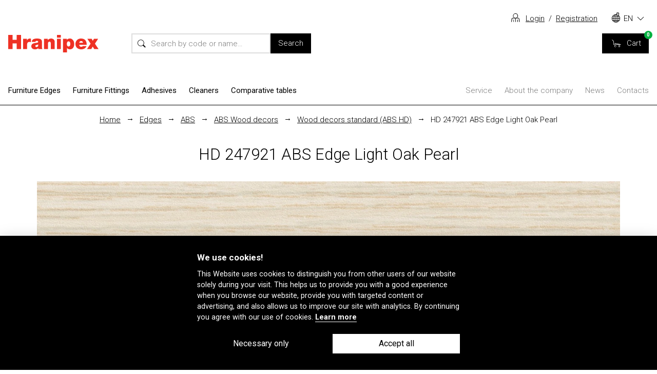

--- FILE ---
content_type: text/html; charset=UTF-8
request_url: https://www.hranipex.com/en/product/hd-247921-abs-edge-light-oak-pearl-9594/
body_size: 24992
content:
<!DOCTYPE html>


<html lang="en">
<head>
	<meta charset="UTF-8">
	<meta name="viewport" content="width=device-width, initial-scale=1.0">
	<meta http-equiv="X-UA-Compatible" content="ie=edge">
						<link rel="preload" href="/build/app.10a7b81d.css" as="style">
			<link rel="stylesheet" href="/build/app.10a7b81d.css">
				<link href="https://fonts.googleapis.com/css?family=Roboto:100,100i,300,300i,400,400i,500,500i,700,700i,900,900i&display=swap&subset=latin-ext"
			  rel="stylesheet">
			<meta name="theme-color" content="#ee3124">
		<title>	
HD 247921 ABS Edge Light Oak Pearl | Hranipex
</title>

				<script>
			window.dataLayer = [{
				'page_locale': 'en-EX'
			}]
			window.domain = 'EX';
			initComponents = [];
		</script>
	

	

<script>
	dataLayer.push({ecommerce: null});  // Clear the previous ecommerce object.
	dataLayer.push({
		event: "view_item",
		ecommerce: {
			items: [
				{
					item_id: "9594",
					item_name: "HD 247921 ABS Edge Light Oak Pearl",
									}
			]
		}
	});
</script>
</head>
<body>
<div style="position: absolute; width: 0; height: 0;">
	<svg xmlns="http://www.w3.org/2000/svg" xmlns:xlink="http://www.w3.org/1999/xlink"><defs><symbol viewBox="0 0 11 11" id="shape-arrowRight"><defs><path id="shape-arrowRight_a" d="M188 115.4h5.5V111l5.5 5.5-5.5 5.5v-4.4H188z" /></defs><use fill="currentColor" xlink:href="#shape-arrowRight_a" transform="translate(-188 -111)" /></symbol><symbol viewBox="0 0 14 12" id="shape-arrowRightSoft"><path fill="currentColor" d="M8.2 0l-.5.5 5 5.2H0v.7h12.8l-5 5.2.4.4L14 6l-.3-.4L8.2 0z" /></symbol><symbol viewBox="0 0 26 22" id="shape-basket"><defs><path id="shape-basket_a" d="M1348.7 89.6l-.2 1.2h-20.9v-7.4c0-1.3-.5-2.6-1.6-3.7l-3-2.8.8-.9 3 2.8a6.7 6.7 0 0 1 2 4.6v6.2h13.9l-12.4-2.3.2-1.3zm-15.9 7.9a3 3 0 0 1-2.9-3 3 3 0 0 1 3-2.9 3 3 0 0 1 0 5.9zm0-4.7a1.7 1.7 0 0 0-1.6 1.8 1.7 1.7 0 1 0 3.3 0c0-1-.7-1.8-1.7-1.8zm10.7 4.7a3 3 0 0 1 0-5.9 3 3 0 0 1 3 3 3 3 0 0 1-3 2.9zm0-4.7a1.7 1.7 0 1 0 0 3.5 1.7 1.7 0 0 0 1.7-1.8 1.7 1.7 0 0 0-1.7-1.7z" /></defs><use fill="currentColor" xlink:href="#shape-basket_a" transform="translate(-1323 -76)" /></symbol><symbol viewBox="0 0 14 13" id="shape-burger"><path fill="#231F20" d="M0 5.5h14v2H0zM0 0h14v2H0zM0 11h14v2H0z" /></symbol><symbol viewBox="0 0 22 29" id="shape-career"><defs><path id="shape-career_a" d="M167.3 205.2v25H146v-25h8.3v-1.8c0-1.4 1-2.4 2.3-2.4 1.3 0 2.4 1 2.4 2.3v1.9zm-1.5 1.5H159v1.8h-4.7v-1.8h-6.7v21.8h1.7l.7-6.4a2.6 2.6 0 0 1 2.6-2.2h3.5c-2.2-.3-4-2.2-4-4.5 0-2.5 2-4.6 4.6-4.6 2.5 0 4.6 2 4.6 4.6 0 2.3-1.8 4.2-4 4.5h3.4c1.3 0 2.4 1 2.6 2.3l.8 6.3h1.7zm-3.3 21.8l-.8-6.1a1 1 0 0 0-1-.9h-8.1c-.5 0-1 .4-1 .8l-.7 6.2zm-5.8-16.1c-1.7 0-3 1.3-3 3a3 3 0 1 0 3-3zm0-8.2c.5 0 .9-.4.9-.9s-.4-1-.9-1-1 .5-1 1 .5 1 1 1z" /></defs><g clip-path="url(#clip-DAE0E004-B73D-4662-B2FE-9563B415DFE2)" transform="translate(-146 -201)"><use fill="#231f20" xlink:href="#shape-career_a" /></g></symbol><symbol viewBox="0 0 9 7" id="shape-checkmark"><defs><path id="shape-checkmark_a" d="M169.9 629.5l-2.2-2.2-.7.8 2.9 2.9 6.1-6.3-.7-.7-5.4 5.5" /></defs><use xlink:href="#shape-checkmark_a" transform="translate(-167 -624)" /></symbol><symbol viewBox="0 0 17 17.4" id="shape-checkmarkCircle">
<path fill="#100F0D" d="M6.9,11.3l5.8-5.9l0.7,0.7l-6.5,6.6L3.4,9.3l0.7-0.7L6.9,11.3z M8.5,17.4c4.7,0,8.5-3.9,8.5-8.7
	C17,3.9,13.2,0,8.5,0C3.8,0,0,3.9,0,8.7C0,13.5,3.8,17.4,8.5,17.4z" />
</symbol><symbol viewBox="0 0 20 20" id="shape-chevronDown">
	<polyline fill="none" stroke="currentColor" stroke-width="1.03" points="16 7 10 13 4 7" />
</symbol><symbol viewBox="0 0 20 20" id="shape-chevronUp">
	<polyline fill="none" stroke="currentColor" stroke-width="1.03" points="4 13 10 7 16 13" />
</symbol><symbol viewBox="0 0 36 36" fill-rule="evenodd" stroke-linejoin="round" stroke-miterlimit="2" id="shape-cross"><path d="M13.4 18L0 4.6 4.6 0 18 13.4 31.4 0 36 4.6 22.6 18 36 31.4 31.4 36 18 22.6 4.6 36 0 31.4 13.4 18z" fill-rule="nonzero" /></symbol><symbol viewBox="0 0 21 21" fill-rule="evenodd" stroke-linejoin="round" stroke-miterlimit="1.4" id="shape-diameter"><path d="M21 .8L20 0l-2.7 2.7A10.3 10.3 0 0 0 2.7 17.3L.1 20l.9 1 2.6-2.7A10.4 10.4 0 0 0 18.2 3.6L20.9.8zM1.1 10.3a9.2 9.2 0 0 1 15.3-6.7L3.6 16.5a9 9 0 0 1-2.4-6.2zm18.3 0a9.2 9.2 0 0 1-15 7L17.3 4.4a9 9 0 0 1 2.2 6z" fill-rule="nonzero" /></symbol><symbol viewBox="0 0 20 20" id="shape-dot">
	<circle cx="10" cy="10" r="10" fill="currentColor" />
</symbol><symbol viewBox="0 0 15 16" id="shape-download"><defs><path id="shape-download_a" d="M3044 502.5l-17.3 17.4 1.9 1.8 14-14.1v33.1h2.7v-33.1l14 14.1 1.8-1.9-17.2-17.3zm21.9 0V495H3022v7.3h2.7v-4.6h38.5v4.6z" /></defs><use xlink:href="#shape-download_a" width="100%" height="100%" transform="matrix(.34169 0 0 -.34169 -1032.6 184.9)" fill="currentColor" /></symbol><symbol aria-hidden="true" viewBox="0 0 512 512" id="shape-envelope">
	<path fill="currentColor" d="M464 64H48C21.49 64 0 85.49 0 112v288c0 26.51 21.49 48 48 48h416c26.51 0 48-21.49 48-48V112c0-26.51-21.49-48-48-48zm0 48v40.805c-22.422 18.259-58.168 46.651-134.587 106.49-16.841 13.247-50.201 45.072-73.413 44.701-23.208.375-56.579-31.459-73.413-44.701C106.18 199.465 70.425 171.067 48 152.805V112h416zM48 400V214.398c22.914 18.251 55.409 43.862 104.938 82.646 21.857 17.205 60.134 55.186 103.062 54.955 42.717.231 80.509-37.199 103.053-54.947 49.528-38.783 82.032-64.401 104.947-82.653V400H48z" />
</symbol><symbol viewBox="0 0 40 45" id="shape-euro"><defs><path id="shape-euro_a" d="M3198.8 524.5V522h-7.7v-1.5-1.9h7.7v-2.7h-7c1-3 3.1-4.6 6-4.6 3 0 5 2.1 5.5 4.8h2.5a8 8 0 0 0-8-7.5c-4.4 0-7.6 2.8-8.9 7.3h-3.7v2.7h3.2v3.4h-3.2v2.6h3.6c1.1 4.8 4.4 7.7 9 7.7a8 8 0 0 0 8-7.3h-2.5a5.5 5.5 0 0 1-5.5 4.7c-3 0-5.3-1.8-6.2-5zm11.4-23.7V538h-27.8v-34.5h23.7v-2.7c0-1.1 1-2 2-2 1.2 0 2 .9 2 2zm-32.6-2h26.3a4.8 4.8 0 0 0-.4 2h-27.9c0-1.1 1-2 2-2zm35.3 41.9v-39.9c0-2.6-2.1-4.6-4.7-4.6h-30.6c-2.5 0-4.6 2-4.6 4.6v2.7h6.7v37.2z" /></defs><use fill="#100f0d" xlink:href="#shape-euro_a" transform="translate(-3173 -496)" /></symbol><symbol viewBox="0 0 320 512" id="shape-facebook">
  <path fill="currentColor" d="M279.14 288l14.22-92.66h-88.91v-60.13c0-25.35 12.42-50.06 52.24-50.06h40.42V6.26S260.43 0 225.36 0c-73.22 0-121.08 44.38-121.08 124.72v70.62H22.89V288h81.39v224h100.17V288z" />
</symbol><symbol viewBox="0 0 512 640" id="shape-file">
	<path d="M363.8,231.6H148.2c-1.7,0-3,1.3-3,3s1.3,3,3,3h215.6c1.7,0,3-1.3,3-3S365.4,231.6,363.8,231.6z" />
	<path d="M363.8,284.6H148.2c-1.7,0-3,1.3-3,3c0,1.7,1.3,3,3,3h215.6c1.7,0,3-1.3,3-3C366.8,286,365.4,284.6,363.8,284.6z" />
	<path d="M363.8,337.7H148.2c-1.7,0-3,1.3-3,3s1.3,3,3,3h215.6c1.7,0,3-1.3,3-3S365.4,337.7,363.8,337.7z" />
	<path d="M363.8,390.8H148.2c-1.7,0-3,1.3-3,3s1.3,3,3,3h215.6c1.7,0,3-1.3,3-3S365.4,390.8,363.8,390.8z" />
	<path d="M428.7,94.7c0-0.1,0-0.2,0-0.3c0-0.1,0-0.2,0-0.3c0-0.1-0.1-0.2-0.1-0.3c0-0.1-0.1-0.2-0.1-0.3c0-0.1-0.1-0.2-0.1-0.3   c0-0.1-0.1-0.2-0.1-0.3c-0.1-0.1-0.1-0.1-0.2-0.2c-0.1-0.1-0.1-0.2-0.2-0.2c0,0,0,0-0.1-0.1L342,15.2c0,0-0.1-0.1-0.2-0.1   c-0.1-0.1-0.2-0.1-0.3-0.2c-0.1-0.1-0.2-0.1-0.2-0.1c-0.1,0-0.2-0.1-0.3-0.1c-0.1,0-0.2-0.1-0.3-0.1c-0.1,0-0.2-0.1-0.3-0.1   c-0.1,0-0.2,0-0.3,0c-0.1,0-0.1,0-0.2,0H86.3c-1.7,0-3,1.3-3,3v477.1c0,1.7,1.3,3,3,3h339.4c1.7,0,3-1.3,3-3L428.7,94.7   C428.7,94.7,428.7,94.7,428.7,94.7z M343,24.2l74.9,67.5H343V24.2z M422.7,491.6H89.3V20.4H337v74.3c0,1.7,1.3,3,3,3h82.7   L422.7,491.6L422.7,491.6z" />
	<path d="M114.2,166v296.3c0,1.7,1.3,3,3,3h277.7c1.7,0,3-1.3,3-3V166c0-1.7-1.3-3-3-3H117.2C115.5,163,114.2,164.4,114.2,166z    M120.2,169h271.7v290.3H120.2V169z" />

</symbol><symbol viewBox="0 0 22 27" id="shape-globe"><defs><path id="shape-globe_a" d="M160 228.6c-6 0-11-4.8-11-10.7s5-10.7 11-10.7l1.4.1c-.2-.6-.3-1.1-.3-1.7 0-2 1.6-3.6 3.7-3.6 2 0 3.6 1.5 3.6 3.6 0 1-.3 1.9-1.4 4 2.5 2 4 5 4 8.3 0 5.8-5 10.7-11 10.7zm-6-11.3c0-1.3.2-2.6.5-3.7h-3.1a8.6 8.6 0 0 0-1 3.7zm.5 5a19.4 19.4 0 0 1-.6-3.8h-3.6a8.7 8.7 0 0 0 1 3.7zm.4-10c.4-1.3 1-2.4 1.7-3.3a9.8 9.8 0 0 0-4.4 3.3zm0 11.2h-2.7a9.8 9.8 0 0 0 4.4 3.3c-.7-.9-1.3-2-1.7-3.3zm4.5-10h-3.6a16.8 16.8 0 0 0-.6 3.8h4.2zm0 5h-4.2c0 1.3.3 2.6.6 3.7h3.6zm0-10c-1.2.4-2.4 1.8-3.2 3.8h3.2zm0 15h-3.2c.8 2 2 3.4 3.2 3.8zm1.3-11.2h3l-.1-.4-.6-1.2c-.7-1.1-1.5-1.9-2.3-2.1zm0 5h4a16.8 16.8 0 0 0-.5-3.7h-3.5zm0 5h3.5c.3-1.2.5-2.5.6-3.8h-4.1zm0 1.2v3.8c1.2-.5 2.3-1.9 3-3.8zm4-12.2c2-3.8 2.5-4.7 2.5-5.7 0-1.4-1-2.4-2.4-2.4a2.4 2.4 0 0 0-2.4 2.4c0 1.3 1 3.4 2.3 5.7zm.4 12.2c-.4 1.3-1 2.4-1.7 3.3a9.8 9.8 0 0 0 4.4-3.3zm-1.5-18c0-.5.5-1 1.2-1s1.2.5 1.2 1c0 .7-.5 1.3-1.2 1.3s-1.2-.6-1.2-1.2zm2 8l.5 3.8h3.6a8.6 8.6 0 0 0-1-3.7zm.5 5a19.4 19.4 0 0 1-.6 3.7h3.1a8.7 8.7 0 0 0 1-3.7zm-.5-6.2h2.2a9.3 9.3 0 0 0-1.4-1.5l-.8 1.5z" /></defs><g clip-path="url(#clip-5F51E934-8490-4FB8-81E6-39C5C8203642)" transform="translate(-149 -202)"><use xlink:href="#shape-globe_a" /></g></symbol><symbol viewBox="0 0 28 26" id="shape-glue"><defs><path id="shape-glue_a" d="M2916.8 381.3a4 4 0 0 0-4 4c0 2 1.8 6 4 8.6 2.1-2.6 4-6.5 4-8.7a4 4 0 0 0-4-4zm-15 12.6l1.8 1.6-5 4.8-1.7-1.6zm5.5 1.6l-3.5-3.5 2.5-2.5-25.7-25.4-2 2 23.8 23.4-10.6 10.5-23.8-23.5-2 2 25.8 25.3 3.3-3.2 3.5 3.4 2.9-2.8 15 12.7 1.6-1.7-13.3-14.3z" /></defs><use xlink:href="#shape-glue_a" width="100%" height="100%" transform="matrix(.51086 0 0 -.51086 -1464.1 211.7)" fill="currentColor" /></symbol><symbol viewBox="0 0 14 9" id="shape-harr"><path fill="#231F20" d="M9.4 0L9 .4l4 3.9H1L5 .4 4.6 0 0 4.5l.3.3L4.6 9l.4-.4-4-3.8h12L9 8.6l.4.4 4.3-4.2.3-.3L9.4 0z" /></symbol><symbol viewBox="0 0 123.65 170.88" id="shape-hotAir"><defs><style>#shape-hotAir .cls-1{fill:#12100b;}</style></defs><rect class="cls-1" y="140.77" width="123.65" height="30.12" /><path class="cls-1" d="M237.27,125.3a43.83,43.83,0,0,0-7.11,4.56,60.55,60.55,0,0,0-7,6.25,30.23,30.23,0,0,0-5.27,7.4,17.66,17.66,0,0,0-2,8,33.69,33.69,0,0,0,3.7,16.07q3.69,7,6.54,12.95,4.28,9.67,6.69,16.36a44.6,44.6,0,0,1,2.42,15.22q0,13.08-6.4,20.62a69.51,69.51,0,0,1-17.22,14.09l-8.53-8.25a63.7,63.7,0,0,0,7.11-3.56,31.37,31.37,0,0,0,7-5.55,26.61,26.61,0,0,0,5.27-8.11,28,28,0,0,0,2-10.95,27.73,27.73,0,0,0-.86-6.4,68.51,68.51,0,0,0-2.13-7.11c-.85-2.37-1.81-4.65-2.84-6.83s-1.95-4.13-2.71-5.83q-4.85-9.67-7.82-17.08a40.67,40.67,0,0,1-3-15.36,29.36,29.36,0,0,1,2.13-11.38,34.66,34.66,0,0,1,5.69-9.25,58.71,58.71,0,0,1,7.83-7.53q4.26-3.42,8.53-6.26Z" transform="translate(-201.77 -117.34)" /><path class="cls-1" d="M280.67,125.3a43.83,43.83,0,0,0-7.11,4.56,61.4,61.4,0,0,0-7,6.25,30.23,30.23,0,0,0-5.27,7.4,17.66,17.66,0,0,0-2,8,33.69,33.69,0,0,0,3.7,16.07q3.69,7,6.54,12.95,4.28,9.67,6.69,16.36a44.6,44.6,0,0,1,2.42,15.22q0,13.08-6.4,20.62a69.51,69.51,0,0,1-17.22,14.09l-8.53-8.25a63.7,63.7,0,0,0,7.11-3.56,31.37,31.37,0,0,0,7-5.55,26.4,26.4,0,0,0,5.26-8.11A28.13,28.13,0,0,0,267,204a68.51,68.51,0,0,0-2.13-7.11A73.5,73.5,0,0,0,262,190c-1-2.18-1.94-4.13-2.7-5.83q-4.84-9.67-7.82-17.08a40.48,40.48,0,0,1-3-15.36,29.36,29.36,0,0,1,2.13-11.38,34.44,34.44,0,0,1,5.7-9.25,58,58,0,0,1,7.82-7.53q4.26-3.42,8.53-6.26Z" transform="translate(-201.77 -117.34)" /><path class="cls-1" d="M324.07,125.3a43.83,43.83,0,0,0-7.11,4.56,60.55,60.55,0,0,0-7,6.25,30.23,30.23,0,0,0-5.27,7.4,17.66,17.66,0,0,0-2,8,33.69,33.69,0,0,0,3.7,16.07q3.69,7,6.54,12.95,4.27,9.67,6.69,16.36a44.6,44.6,0,0,1,2.42,15.22q0,13.08-6.4,20.62a69.51,69.51,0,0,1-17.22,14.09l-8.53-8.25A63.7,63.7,0,0,0,297,235a31.37,31.37,0,0,0,7-5.55,26.58,26.58,0,0,0,5.26-8.11A28.13,28.13,0,0,0,310.41,204a68.51,68.51,0,0,0-2.13-7.11,73.5,73.5,0,0,0-2.85-6.83c-1-2.18-1.94-4.13-2.7-5.83q-4.85-9.67-7.82-17.08a40.48,40.48,0,0,1-3-15.36,29.36,29.36,0,0,1,2.13-11.38,34.66,34.66,0,0,1,5.69-9.25,58.71,58.71,0,0,1,7.83-7.53q4.26-3.42,8.53-6.26Z" transform="translate(-201.77 -117.34)" /></symbol><symbol viewBox="59.97 60.66 383.66 74.07" id="shape-hranipex">
    <path fill="currentColor" d="M144.57 77.92c-1.93 1.32-3.6 3.35-5 6.09h-.17v-6.97h-15.96v43.59h16.63v-17.22c0-4.59.83-7.94 2.48-10.04 1.65-2.1 4.18-3.15 7.6-3.15 2.3 0 4.48.37 6.55 1.09v-14.7c-1.79-.45-3.42-.67-4.87-.67-2.91 0-5.33.66-7.27 1.97Zm58.67 15.07c0-1.68-.01-2.9-.04-3.65-.03-.76-.17-1.86-.42-3.32-.25-1.46-.62-2.56-1.09-3.32-.48-.76-1.22-1.64-2.23-2.65s-2.22-1.76-3.65-2.27c-1.43-.5-3.26-.94-5.5-1.3-2.24-.36-4.82-.55-7.73-.55-2.3 0-4.38.1-6.26.29-1.88.2-3.84.6-5.88 1.22-2.05.62-3.78 1.41-5.21 2.39-1.43.98-2.62 2.37-3.57 4.16-.95 1.79-1.46 3.86-1.51 6.22h15.46c0-1.18.47-2.21 1.43-3.11.95-.9 2.55-1.34 4.79-1.34 1.51 0 2.8.34 3.86 1.01 1.06.67 1.6 1.68 1.6 3.02 0 .84-.24 1.54-.71 2.1-.48.56-1.01.95-1.6 1.18-.59.22-1.33.42-2.23.59-.95.17-2.51.41-4.66.71-2.16.31-3.99.57-5.5.8-1.51.22-3.25.67-5.21 1.34s-3.56 1.46-4.79 2.35c-1.23.9-2.28 2.18-3.15 3.86s-1.3 3.61-1.3 5.79c0 4.37 1.44 7.66 4.32 9.87 2.88 2.21 6.57 3.32 11.05 3.32 6.21 0 10.89-1.74 14.03-5.21h.17c-.11 1.29.08 2.66.59 4.12h16.97c-1.35-1.9-2.02-5.15-2.02-9.74V92.98Zm-15.96 12.1c-.11 2.24-.81 3.93-2.1 5.08s-2.91 1.72-4.87 1.72c-1.46 0-2.69-.41-3.7-1.22-1.01-.81-1.51-1.75-1.51-2.81 0-1.4.42-2.41 1.26-3.02.84-.62 2.3-1.18 4.37-1.68 3.25-.84 5.43-1.54 6.55-2.1v4.03Zm65.81-25.32c-2.89-2.55-6.43-3.82-10.63-3.82-6.33 0-11.06 2.21-14.2 6.64h-.17v-5.54h-16.04v43.59h16.63V97.62c0-5.6 2.21-8.4 6.64-8.4 2.24 0 3.71.7 4.41 2.1.7 1.4 1.05 3.56 1.05 6.47v22.85h16.63v-29.9c0-4.76-1.44-8.41-4.32-10.96Zm13.73-19.11h16.63v11.68h-16.63zm0 16.38h16.63v43.59h-16.63zm65.26 2.43c-2.86-2.35-6.25-3.53-10.16-3.53-2.52 0-4.69.34-6.51 1.01s-3.09 1.36-3.82 2.06-1.54 1.64-2.44 2.81h-.17v-4.79h-16.04v57.7h16.63v-18.9h.17c2.74 3.92 6.72 5.88 11.93 5.88 2.8 0 5.3-.46 7.52-1.39 2.21-.92 3.99-2.13 5.33-3.61 1.35-1.48 2.46-3.23 3.36-5.25.89-2.02 1.51-4.04 1.85-6.09.34-2.04.5-4.16.5-6.34 0-3.86-.64-7.5-1.93-10.92-1.29-3.41-3.36-6.3-6.21-8.65Zm-15.79 30.15c-4.87 0-7.31-3.58-7.31-10.75s2.43-10.84 7.31-10.84 7.31 3.61 7.31 10.84-2.44 10.75-7.31 10.75Zm52.25-33.68c-6.78 0-12.31 2.21-16.59 6.64-4.28 4.42-6.42 9.88-6.42 16.38 0 7.11 2.28 12.68 6.85 16.71 4.56 4.03 10.43 6.05 17.6 6.05 5.21 0 9.84-1.16 13.9-3.49 4.06-2.32 6.9-5.75 8.53-10.29h-15.54c-1.35 2.07-3.67 3.11-6.97 3.11-2.58 0-4.58-.75-6-2.27s-2.26-3.58-2.48-6.22h31.92c0-17.75-8.26-26.63-24.78-26.63Zm-7.06 17.98c.78-4.87 3.64-7.31 8.57-7.31 2.13 0 3.88.7 5.25 2.1 1.37 1.4 2.06 3.14 2.06 5.21h-15.87Zm66.69 3.78 13.69-20.66h-17.81l-4.87 8.65-4.78-8.65h-18.32l13.69 20.66-15.2 22.93h18.23l6.13-10.67 6.38 10.67h18.32L428.17 97.7zM95.73 60.66v20.83H78.42V60.66H59.97v59.97h18.45V96.86h17.31v23.77h18.48V60.66H95.73z" />
</symbol><symbol viewBox="0 0 17 18" id="shape-info"><path d="M8.5 0C13.2 0 17 4 17 9s-3.8 9-8.5 9S0 14 0 9s3.8-9 8.5-9zm0 1C4.4 1 1 4.6 1 9s3.4 8 7.5 8S16 13.4 16 9s-3.4-8-7.5-8zm0 3.1c.5 0 .9.4.9.9s-.4.9-.9.9-.9-.3-.9-.9c0-.5.4-.9.9-.9zM8 7.8h1V14H8V7.8z" /></symbol><symbol viewBox="0 0 448 512" id="shape-instagram">
  <path fill="currentColor" d="M224.1 141c-63.6 0-114.9 51.3-114.9 114.9s51.3 114.9 114.9 114.9S339 319.5 339 255.9 287.7 141 224.1 141zm0 189.6c-41.1 0-74.7-33.5-74.7-74.7s33.5-74.7 74.7-74.7 74.7 33.5 74.7 74.7-33.6 74.7-74.7 74.7zm146.4-194.3c0 14.9-12 26.8-26.8 26.8-14.9 0-26.8-12-26.8-26.8s12-26.8 26.8-26.8 26.8 12 26.8 26.8zm76.1 27.2c-1.7-35.9-9.9-67.7-36.2-93.9-26.2-26.2-58-34.4-93.9-36.2-37-2.1-147.9-2.1-184.9 0-35.8 1.7-67.6 9.9-93.9 36.1s-34.4 58-36.2 93.9c-2.1 37-2.1 147.9 0 184.9 1.7 35.9 9.9 67.7 36.2 93.9s58 34.4 93.9 36.2c37 2.1 147.9 2.1 184.9 0 35.9-1.7 67.7-9.9 93.9-36.2 26.2-26.2 34.4-58 36.2-93.9 2.1-37 2.1-147.8 0-184.8zM398.8 388c-7.8 19.6-22.9 34.7-42.6 42.6-29.5 11.7-99.5 9-132.1 9s-102.7 2.6-132.1-9c-19.6-7.8-34.7-22.9-42.6-42.6-11.7-29.5-9-99.5-9-132.1s-2.6-102.7 9-132.1c7.8-19.6 22.9-34.7 42.6-42.6 29.5-11.7 99.5-9 132.1-9s102.7-2.6 132.1 9c19.6 7.8 34.7 22.9 42.6 42.6 11.7 29.5 9 99.5 9 132.1s2.7 102.7-9 132.1z" />
</symbol><symbol viewBox="0 0 448 512" id="shape-linkedin">
  <path fill="currentColor" d="M100.28 448H7.4V148.9h92.88zM53.79 108.1C24.09 108.1 0 83.5 0 53.8a53.79 53.79 0 01107.58 0c0 29.7-24.1 54.3-53.79 54.3zM447.9 448h-92.68V302.4c0-34.7-.7-79.2-48.29-79.2-48.29 0-55.69 37.7-55.69 76.7V448h-92.78V148.9h89.08v40.8h1.3c12.4-23.5 42.69-48.3 87.88-48.3 94 0 111.28 61.9 111.28 142.3V448z" />
</symbol><symbol viewBox="0 0 36 36" fill-rule="evenodd" stroke-linejoin="round" stroke-miterlimit="2" id="shape-loader"><path d="M36 18A18 18 0 1 1 18 0v2.9A15.1 15.1 0 1 0 33.1 18H36z" /></symbol><symbol viewBox="0 0 24 24" id="shape-magnifyingGlass"><defs><path id="shape-magnifyingGlass_a" d="M1293.6 368.6c0 1-.6 1.6-1.4 1.6-1 0-1.7-.6-1.7-1.6 0-.9.7-1.6 1.7-1.6.8 0 1.4.7 1.4 1.6zm-27.4 7.1a17.7 17.7 0 0 1 0 35.4 17.7 17.7 0 0 1 0-35.4zm26-11.7l-13.4 13.5a20 20 0 0 0-12.6-4.5 20.3 20.3 0 0 0 0 40.7 20.4 20.4 0 0 0 16.9-31.6l13.6-13.6z" /></defs><use xlink:href="#shape-magnifyingGlass_a" width="100%" height="100%" fill="currentColor" transform="matrix(.47381 0 0 -.47381 -590.4 196.3)" /></symbol><symbol viewBox="0 0 105 33" id="shape-mangoweb"><defs><path id="shape-mangoweb_a" d="M1368.8 1209c0-1.5.7-3 .3-4.3-.4-1.4-2-2.2-2.8-3.4-.9-1.1-1.2-2.8-2.3-3.6-1.2-.9-3-.6-4.3-1-1.3-.5-2.6-1.7-4-1.7s-2.8 1.2-4.1 1.6c-1.4.5-3.2.2-4.3 1-1.2 1-1.5 2.6-2.3 3.7-.9 1.2-2.4 2-2.9 3.4-.4 1.3.3 2.8.3 4.3s-.7 3-.3 4.3c.5 1.4 2 2.2 2.9 3.4.8 1.1 1.1 2.8 2.3 3.6 1.1.9 2.9.6 4.3 1 1.3.5 2.6 1.7 4 1.7 1.5 0 2.8-1.2 4.1-1.6 1.4-.5 3.1-.2 4.3-1 1.1-1 1.4-2.6 2.3-3.7.8-1.2 2.4-2 2.8-3.4.4-1.3-.3-2.8-.3-4.3" /><path id="shape-mangoweb_b" d="M1324.1 1206.1c0-1.4 1.1-2.6 2.5-2.6s2.6 1.2 2.6 2.6v8.3c0 1.4-1.2 2.6-2.6 2.6a2.6 2.6 0 0 1-2.5-2.6v-3.2c0-1.5 1.1-2.6 2.5-2.6h.8m5.8 7.9v-10.4c0-1.4 1.1-2.6 2.5-2.6s2.5 1.2 2.5 2.6v10.4m34.3-13v10.4c0 1.4 1.1 2.6 2.5 2.6 1.3 0 2.3-1 2.5-2.2a2.7 2.7 0 0 1 0-.4v-10.4h5v10.4c0 1.4-1 2.6-2.5 2.6-1.2 0-2.3-1-2.5-2.2v-.4m-62.5 2.6v-10.4c0-1.4 1.2-2.6 2.6-2.6 1.4 0 2.5 1.2 2.5 2.6v10.4m-10.1 0v-10.4c0-1.4 1.1-2.6 2.5-2.6s2.5 1.2 2.5 2.6" /><path id="shape-mangoweb_c" d="M1353.6 1203.6c0-.7-.2-1.3-.6-1.7a2.5 2.5 0 0 0-2-.9 2.5 2.5 0 0 0-2.4 2.6v10.3c0 1.5 1 2.6 2.5 2.6 1.4 0 2.5-1.1 2.5-2.6v-4.3s0-.6-.4-1-1-.5-1-.5h-1.8" /><path id="shape-mangoweb_d" d="M1357.6 1206.6c0-1.4 1.2-2.6 2.6-2.6 1.4 0 2.5 1.2 2.5 2.6v7.8c0 1.4-1.1 2.6-2.5 2.6a2.6 2.6 0 0 1-2.6-2.6z" /><path id="shape-mangoweb_e" d="M1394.5 1205.5v-5m5.5 13.5c0 1.4-1.2 2.5-2.8 2.5-1.5 0-2.7-1.1-2.7-2.5v-8c0-1.4 1.2-2.5 2.7-2.5 1.6 0 2.8 1.1 2.8 2.5v8.1m-8.6-.1c0 1.4-1.2 2.5-2.7 2.5-1.6 0-2.8-1.1-2.8-2.5v-8c0-1.4 1.2-2.5 2.8-2.5 1.5 0 2.7 1.1 2.7 2.5v2.2c0 1.4-1.2 2.5-2.7 2.5h-.8" /></defs><use stroke-miterlimit="50" xlink:href="#shape-mangoweb_a" width="100%" height="100%" stroke="currentColor" stroke-width=".8" transform="translate(-1502.5 -1371) scale(1.14758)" /><use stroke-miterlimit="50" xlink:href="#shape-mangoweb_b" width="100%" height="100%" stroke="currentColor" stroke-width="1.5" stroke-linecap="round" stroke-linejoin="round" transform="translate(-1502.5 -1371) scale(1.14758)" /><use stroke-miterlimit="50" xlink:href="#shape-mangoweb_c" width="100%" height="100%" stroke="currentColor" stroke-width="1.5" stroke-linecap="round" stroke-linejoin="round" transform="translate(-1502.5 -1371) scale(1.14758)" /><use stroke-miterlimit="50" xlink:href="#shape-mangoweb_d" width="100%" height="100%" stroke="currentColor" stroke-width="1.5" stroke-linecap="square" stroke-linejoin="round" transform="translate(-1502.5 -1371) scale(1.14758)" /><use stroke-miterlimit="50" xlink:href="#shape-mangoweb_e" width="100%" height="100%" stroke="currentColor" stroke-width="1.5" stroke-linecap="round" stroke-linejoin="round" transform="translate(-1502.5 -1371) scale(1.14758)" /></symbol><symbol viewBox="0 0 12 12" id="shape-mark"><path d="M12 6.7L6 12 0 6.7V0h12v6.7z" /></symbol><symbol viewBox="0 0 36 21.2" id="shape-meter">
<path d="M36,21.2h-1.2v-2.7H20.1v1.2H0V7.8C0,2.9,2.6,0,7.8,0h12.3v17.3H36V21.2z M8.1,1.2c-4.9,0-6.9,2.3-6.9,6.9v10.4h17.7V1.2
	H8.1z M10.1,5.3c2.7,0,4.9,2.2,4.9,4.9c0,2.7-2.2,4.9-4.9,4.9s-4.9-2.2-4.9-4.9C5.2,7.5,7.4,5.3,10.1,5.3z M6.4,10.2
	c0,2.1,1.6,3.7,3.7,3.7s3.7-1.7,3.7-3.7s-1.6-3.7-3.7-3.7S6.4,8.1,6.4,10.2z" />
</symbol><symbol viewBox="0 0 18 16" id="shape-openBook"><defs><path id="shape-openBook_a" d="M1708.3 534.6v-33.8l-12.6-4h17.3v37.8zm-21.6-2v-36l18.9 6.2V540l-17.7-5.6a2.2 2.2 0 0 1-1.2-2zm-25-25.7h18.2v-2.7h-18.3zm0 10.2h18.2v-2.6h-18.3zm0 10.3h18.2v-2.7h-18.3zm22.3-31v36.1a2 2 0 0 1-2 2h-24.3v-37.7h24.3a5 5 0 0 0 2-.4zm31.7 40.8v-43h-27a2 2 0 0 1-2-2h-2.7a2 2 0 0 1-2 2h-27v43h27a4.6 4.6 0 0 0 3.3-1.4 4.6 4.6 0 0 0 2.6 1.3l20.3 6.7v-6.6z" /></defs><use xlink:href="#shape-openBook_a" width="100%" height="100%" fill="currentColor" transform="matrix(.29654 0 0 -.29654 -490.8 161.3)" /></symbol><symbol viewBox="0 0 23 21" id="shape-packageCheck"><defs><path id="shape-packageCheck_a" d="M740.5 536.2L726.3 524l-7.4 7 2 1.9 5.4-5 12.3 10.4zm4.7-4.4a15.3 15.3 0 0 1-30.6 0 15.3 15.3 0 0 1 30.6 0zm-20-17.2a18 18 0 0 0-9.3 6l-16-8.4v-21.5l25.2 13.5zm-10.8 8.2c-1 1.7-1.8 3.7-2.2 5.8l-20-10.5 6.5-3.6zm-33.4 1.5l5.6-3.2 25.3 13.3-5.8 3.4zm16.4-12l-6.5 3.6v-9l-.6-.6c-.4.7-.4 1.6-1.2 2.1-.6.5-1.8 0-1.7.8l-1.6.6v8.9l-6.2 3.4v-21.3l17.8-10zm50.4 19.5a18 18 0 0 0-20-17.7v-11.5L700 488l-1.3-.7-1.3.7-20.4 11.4V525l1.5 1 26.8 14.3.7.4.7-.4 6-3.3a18 18 0 0 0 35.1-5z" /></defs><use xlink:href="#shape-packageCheck_a" width="100%" height="100%" fill="currentColor" transform="matrix(.32472 0 0 -.32472 -219.8 179)" /></symbol><symbol viewBox="0 0 18 19" id="shape-packageClosed"><defs><path id="shape-packageClosed_a" d="M2727 387.3v-21.6l25 13.5v21.4zm23.7 15.6l-6.5 3.7-25-13.4 6.5-3.6zm-42.8-3.4l5.7-3.2 25.3 13.4-5.9 3.3zm16.4-12.2l-6.5 3.7v-9l-.6-.6c-.4.7-.4 1.6-1.1 2.1-.7.5-1.8 0-1.7.8l-1.6.6v9l-6.2 3.4v-21.5l17.7-10zm30.4 16.3v-25.9l-27.8-14.8-1.3-.8-1.3.8-20.3 11.4v25.8l1.5 1 26.8 14.4.6.3.7-.3 19.7-11.2z" /></defs><use xlink:href="#shape-packageClosed_a" transform="matrix(.35503 0 0 -.35382 -960 147.1)" width="100%" height="100%" fill="currentColor" /></symbol><symbol viewBox="0 0 19 26" id="shape-packageOnWheels"><defs><path id="shape-packageOnWheels_a" d="M2291.8 507.4V486l25 13.5v21.3zm23.7 15.6l-6.4 3.7-25-13.4 6.5-3.6zm-42.6-3.4l5.7-3.2 25.2 13.3-5.9 3.4zm16.3-12.2l-6.4 3.7v-9l-.6-.6c-.4.7-.4 1.6-1.1 2.1-.7.5-1.8 0-1.7.8l-1.6.6v8.9l-6.2 3.5V496l17.7-10zm40.6 38l-8.7-6c-1.1-.7-1.5-1.5-1.5-2.9v-38.7l-4.2-2.2 1 .2c2 0 3.6-1.6 3.6-3.6a3.6 3.6 0 1 0-7.2 0c0 1 .5 2 1.3 2.7l-20-10.7 1 .1c2 0 3.6-1.6 3.6-3.6a3.6 3.6 0 1 0-5.8 2.8l-1-.5-1.3-.7-1.3.7-12 6.7a3.6 3.6 0 0 0-3.5-2.7c-2 0-3.6 1.5-3.6 3.5 0 1 .4 2 1 2.7l-2.2 1.2v25.8l1.5 1 26.7 14.3.6.3v12c0 2.1 1 4 2.7 5.1l8.7 6 1.5-2.4-8.7-5.8c-1.2-.8-1.6-1.6-1.6-3v-13.3l16.5-9.3v11.4c0 2.2 1 4 2.7 5.2l8.7 5.9z" /></defs><use xlink:href="#shape-packageOnWheels_a" width="100%" height="100%" fill="currentColor" transform="matrix(.31245 0 0 -.31245 -709 174.9)" /></symbol><symbol viewBox="0 0 23 20" id="shape-packageTime"><defs><path id="shape-packageTime_a" d="M909.2 531.3v-11.8h-2.7v12.8l6.1 6.1 2-1.8zm14-.4c0 8.3-7 15.1-15.3 15.1a15.3 15.3 0 0 1-15.3-15.1 15.3 15.3 0 0 1 30.5 0zm-20-17.2a18 18 0 0 0-9.3 6l-16-8.3V490l25.2 13.3zm-10.8 8.2a17 17 0 0 0-2.2 5.8l-20-10.5 6.5-3.6zm-33.4 1.5l5.6-3.2 25.3 13.2-5.8 3.4zm16.4-12l-6.5 3.6v-9l-.6-.6c-.4.6-.4 1.5-1.2 2-.7.5-1.8 0-1.7.8l-1.6.6v8.9l-6.2 3.4V500l17.7-10zm50.4 19.5a18 18 0 0 0-20-17.7v-11.4L878 487.1h-2.6L855 498.4V524l1.5 1 26.8 14.2.7.3.7-.3 6-3.3a18 18 0 0 0 17.2 12.8c9.8 0 18-8 18-17.8z" /></defs><use xlink:href="#shape-packageTime_a" width="100%" height="100%" fill="currentColor" transform="matrix(.32472 0 0 -.32472 -277.6 178.2)" /></symbol><symbol viewBox="0 0 52 45" id="shape-paperplane">
	<path d="M24.3 40.2L6.8 7.7l25.5 24.5zm-8-27L39 28.4V35zm24 12.4L8.8 5.6l38.4 12.8zM.2.3L23.4 45l10.8-10.7 7.5 6.9V27.9L52 17.5z" />
</symbol><symbol viewBox="0 0 46.7 46.8" id="shape-pencil"><path d="M2.4 11.6l9.3-9.3L10.2.8C9-.2 7.3-.3 6.2.8L.8 6.2a2.7 2.7 0 0 0 0 3.9l1.6 1.5zM13.5 8l23.3 23.2-5.5 5.5L8 13.5 13.5 8zm19.8 30.4l5.2-5.2 2.3 5.5-2.1 2.1-5.4-2.4zM13.5 4.3l-9.3 9.3 27 27 15.4 6.2-6.2-15.5-26.9-27z" /></symbol><symbol viewBox="0 0 14 14" id="shape-person"><defs><path id="shape-person_a" d="M1095.6 92.8h-.9l-.5-4.8a1 1 0 00-1.1-1h-3.9v5.8h-.8V87h-3.9a1 1 0 00-1 1l-.7 4.8h-.8l.6-5a1.9 1.9 0 011.9-1.6h2a4 4 0 012.3-7.2 4 4 0 012.4 7.2h1.9c1 0 1.7.7 1.9 1.6zm-10.4-3.8h.8v3.8h-.8zm6.8-6a3.2 3.2 0 10-6.4 0 3.2 3.2 0 006.4 0zm-.4 6h.8v3.8h-.8z" /></defs><use fill="currentColor" xlink:href="#shape-person_a" transform="translate(-1082 -79)" /></symbol><symbol aria-hidden="true" viewBox="0 0 512 512" class="svg-inline--fa fa-phone-alt fa-w-16 fa-9x" id="shape-phone"><path fill="currentColor" d="M497.39 361.8l-112-48a24 24 0 00-28 6.9l-49.6 60.6A370.66 370.66 0 01130.6 204.11l60.6-49.6a23.94 23.94 0 006.9-28l-48-112A24.16 24.16 0 00122.6.61l-104 24A24 24 0 000 48c0 256.5 207.9 464 464 464a24 24 0 0023.4-18.6l24-104a24.29 24.29 0 00-14.01-27.6z" /></symbol><symbol viewBox="0 0 24 24" id="shape-roll"><defs><path id="shape-roll_a" d="M2567 389a4 4 0 0 1 4-4 4 4 0 0 1 4 4 4 4 0 0 1-4 4 4 4 0 0 1-4-4zm-2.7 0a6.7 6.7 0 0 0 13.3 0c0-3.7-3-6.7-6.6-6.7-3.7 0-6.7 3-6.7 6.7zm28.2-22.9H2571a23 23 0 0 0-23 22.9 23 23 0 0 0 45.8 0 23 23 0 0 0-7.6-17l-1.8 2A20.1 20.1 0 0 1 2571 409c-11 0-20.2-9-20.2-20.1 0-11.1 9.1-20.2 20.2-20.2h21.6z" /></defs><use xlink:href="#shape-roll_a" width="100%" height="100%" transform="matrix(.52364 0 0 -.52364 -1334.2 215.7)" fill="currentColor" /></symbol><symbol viewBox="0 0 12 16" id="shape-scratchpad"><defs><path id="shape-scratchpad_a" d="M1529 537.2c.9 0 1.5.7 1.5 1.6 0 1-.6 1.6-1.4 1.6-1 0-1.7-.7-1.7-1.6 0-.9.7-1.6 1.7-1.6zm-11.6-33.4h23v-2.6h-23zm0 10.4h23v-2.6h-23zm0 10.4h23v-2.7h-23zm27.7 8.3h-8.4v-3h-15.5v3h-8.5v-37h32.4zm2.7 2.7v-42.4H1510v42.4h11.2v3.1h3.8a3.9 3.9 0 0 0 4 4 4 4 0 0 0 4-4h3.7v-3z" /></defs><use xlink:href="#shape-scratchpad_a" width="100%" height="100%" fill="currentColor" transform="matrix(.31738 0 0 -.31738 -479.2 172.3)" /></symbol><symbol viewBox="0 0 100 100" id="shape-services">
<g>
	<path d="M94,91l-14.9-5.8c-4.1,2.6-10.1,4.2-15.6,4.2c-13,0-24.1-8.7-28-20.5c-5.4-0.1-11.1-1.7-15.1-4.2L5.6,70.5l4.4-17.3
		C8,49.9,6.6,44.4,6.6,39.5c0-16.1,13.3-29.3,29.4-29.3c13,0,24.3,8.6,28,20.5C79.9,30.9,93,43.9,93,60c0,4.9-1.4,10.4-3.3,13.7
		L94,91z M34.5,64.3c-0.2-1.5-0.3-2.9-0.3-4.3c0-14.6,11-26.9,25.2-28.9C55.8,21.5,46.6,14.8,36,14.8c-13.6,0-24.8,11.1-24.8,24.7
		c0,5.2,1.6,10.9,3.8,12.6l-2.7,10.9l9-3.5C24.2,62.1,29.2,64,34.5,64.3z M84.6,72.5c2.2-1.7,3.8-7.4,3.8-12.6
		c0-13.6-11.2-24.7-24.8-24.7S38.7,46.3,38.7,60c0,13.6,11.2,24.8,24.8,24.8c5.7,0,11.6-1.9,14.8-4.9l9,3.5L84.6,72.5z" />
</g>
</symbol><symbol viewBox="0 0 19 29" id="shape-spray"><defs><path id="shape-spray_a" d="M3065.3 388.7c-.9 0-1.5.6-1.5 1.6 0 .8.6 1.5 1.5 1.5 1 0 1.6-.7 1.6-1.5 0-1-.6-1.6-1.6-1.6zm1.6 7.5c0-.8-.6-1.6-1.6-1.6s-1.5.8-1.5 1.6c0 1 .6 1.6 1.5 1.6 1 0 1.6-.7 1.6-1.6zm0 6.1c0-.9-.6-1.6-1.6-1.6s-1.5.7-1.5 1.6c0 .8.6 1.5 1.5 1.5 1 0 1.6-.7 1.6-1.5zm-1.6 4.4c-.9 0-1.5.7-1.5 1.6 0 .9.6 1.6 1.5 1.6 1 0 1.6-.7 1.6-1.6 0-.9-.6-1.6-1.6-1.6zm-1.5 7.6c0 .9.6 1.6 1.5 1.6 1 0 1.6-.7 1.6-1.6 0-.8-.6-1.6-1.6-1.6s-1.5.8-1.5 1.6zm-3-18.1c0-.8-.6-1.6-1.5-1.6-1 0-1.5.8-1.5 1.6 0 1 .6 1.6 1.5 1.6 1 0 1.5-.7 1.5-1.6zm0 6.1c0-.9-.6-1.6-1.5-1.6-1 0-1.5.7-1.5 1.6 0 .8.6 1.5 1.5 1.5 1 0 1.5-.7 1.5-1.5zm0 6c0-.9-.6-1.6-1.5-1.6-1 0-1.5.7-1.5 1.6 0 .9.6 1.6 1.5 1.6 1 0 1.5-.7 1.5-1.6zm-5.9-6c0-.9-.7-1.6-1.6-1.6-.8 0-1.5.7-1.5 1.6 0 .8.7 1.5 1.5 1.5.9 0 1.6-.7 1.6-1.5zm-10.7-8.7h10v-32.4h-2.7V391h-17.8v-29.8h-2.7v32.4h10.5v3.8h-3v9.5h8.7v-9.5h-3z" /></defs><use xlink:href="#shape-spray_a" width="100%" height="100%" fill="currentColor" transform="matrix(.52947 0 0 -.52947 -1604.8 220.2)" /></symbol><symbol viewBox="0 0 13 12" id="shape-star"><path d="M9.64 10.847l-.606-3.518L11.6 4.841l-3.548-.513-1.59-3.203-1.59 3.203-3.55.513 2.568 2.488-.607 3.518 3.178-1.661 3.178 1.661z" stroke="currentColor" fill="none" fill-rule="evenodd" /></symbol><symbol viewBox="0 0 14 12" id="shape-star-filled">
    <!-- Generator: Sketch 56.3 (81716) - https://sketch.com -->
    <title>Star-filled</title>
    <desc>Created with Sketch.</desc>
    <g id="shape-star-filled_Page-1" stroke="none" stroke-width="1" fill="none" fill-rule="evenodd">
        <g id="shape-star-filled_productdetail" transform="translate(-1172.000000, -189.000000)" fill="#2D2F31">
            <g id="shape-star-filled_Group" transform="translate(1125.000000, 189.000000)">
                <polygon id="shape-star-filled_Star-filled" points="53.9354839 9.75 50.0927588 11.7586105 50.826654 7.50430523 47.7178241 4.49138954 52.0141213 3.87069477 53.9354839 0 55.8568464 3.87069477 60.1531437 4.49138954 57.0443138 7.50430523 57.778209 11.7586105" />
            </g>
        </g>
    </g>
</symbol><symbol viewBox="0 0 18 19" id="shape-table"><defs><path id="shape-table_a" d="M388.1 530.4L361 516v-3l27.2 14.6zm-45.9-2.1l17.5-10 27.1 14.4-17.7 10zm-1.5-5.2l17.6-9.9v2.8l-17.6 10zm50.1 10.3V526l-2.7-1.4v-18.2l-1.2-.8-1.4.7v16.9l-23.2-12.5v-19l-1.3-.7-1.4.8v17.5l-16.3 9.2v-16.7l-1.3-.7-1.3.8V520l-2.7 1.6v7.2l31 17z" /></defs><use xlink:href="#shape-table_a" width="100%" height="100%" fill="currentColor" transform="matrix(.34078 0 0 -.34078 -115.2 186.2)" /></symbol><symbol viewBox="0 0 38 48" id="shape-trashbin"><path d="M24 40.5V15.8h2.7v24.6l-2.7.1zm-3.9 0h-2.7V15.8h2.7v24.7zM13.6 6.3H24V4.2c0-.8-.6-1.4-1.4-1.4H15c-.8 0-1.4.6-1.4 1.4v2.1zm-.2 34.2h-2.7V15.8h2.7v24.7zM31.5 9H6.2l1.4 36.3h22.5L31.5 9zM38 9h-3.3l-1.9 38.9H4.9L3 9H0V6.3h10.9V4.2A4 4 0 0 1 15 .1h7.6a4 4 0 0 1 4.1 4.1v2.1H38V9z" /></symbol><symbol viewBox="0 0 31.5 30.6" id="shape-triangle"><path d="M31.5 30.6H0V0l31.5 30.6zM1.6 29h25.8L1.6 3.9V29zm8.9-11.6l-3.8 3.8c-.9.9-2.4.3-2.4-1v-6.7c0-.8.6-1.4 1.4-1.4.4 0 .7.1 1 .4l3.6 3.4c.3.5.5.9.2 1.4v.1zm-1.7-.5l-2.9-2.8v5.7l2.9-2.9zm.1.2V17v.1zm1.7 9.2c-.8 0-1.4-.6-1.4-1.4 0-.4.1-.7.4-1l3.5-3.7c.5-.4 1.2-.4 1.6.1l3.6 3.5c.6.5.6 1.4.1 2-.3.3-.7.5-1.1.5h-6.7zm.6-1.6h5.6L14 21.8l-2.8 2.9z" /></symbol><symbol viewBox="0 0 576 512" id="shape-youtube">
	<path fill="currentColor" d="M549.655 124.083c-6.281-23.65-24.787-42.276-48.284-48.597C458.781 64 288 64 288 64S117.22 64 74.629 75.486c-23.497 6.322-42.003 24.947-48.284 48.597-11.412 42.867-11.412 132.305-11.412 132.305s0 89.438 11.412 132.305c6.281 23.65 24.787 41.5 48.284 47.821C117.22 448 288 448 288 448s170.78 0 213.371-11.486c23.497-6.321 42.003-24.171 48.284-47.821 11.412-42.867 11.412-132.305 11.412-132.305s0-89.438-11.412-132.305zm-317.51 213.508V175.185l142.739 81.205-142.739 81.201z" />
</symbol></defs></svg>
</div>

<div class="layout ">
	<div class="layout-header">
		<noscript>
	<div
		class="infoStrip is-show"
		style="background-color: #FF0000;"
	>
		<div class="container infoStrip-container">
			To display this website correctly, JavaScript must be enabled.<br>Please <a href="https://www.enable-javascript.com/" target="_blank">enable it in your browser</a> and reload the page.
		</div>
	</div>
</noscript>
										

<section class="menu " id="menu-lQ68XNYWzx">
	<div class="searchField-background view-default"
		 id="search-field-background-default"></div>
	<div class="menu-container">
		<div class="menu-main">
			<a href="/en/" class="menu-logo">
				
<svg class="shape shape-hranipex "><use xlink:href="#shape-hranipex"></use></svg>
			</a>

			<div class="menu-search menu-hideable">
				<form class="searchField" id="menu-search-OeUDlPlCGi" action="/en/search/">
					
<svg class="shape shape-magnifyingGlass searchField-icon"><use xlink:href="#shape-magnifyingGlass"></use></svg>
					<input class="searchField-input form-control" type="search" list="theSearchFieldList"
						   autocomplete="off"
						   placeholder="Search by code or name…" name="q"
						   value="">
					




	<button class="button view-secondary searchField-button" 
			type="submit"
										>
						<span class="button-content">Search</span>
		
	</button>
					<datalist class="searchField-suggestions" id="{$searchId}-list"></datalist>
				</form>

				<script>
					initComponents.push({
						name: 'SearchField',
						place: '#menu-search-OeUDlPlCGi',
						props: {
							suggestionsEndpoint: '/en/api/search/suggestions',
							backgroundId: 'search-field-background-default',
							placeholderImage: '/build/images/product-placeholder.jpg',
							moreResults: 'Show search results',
						}
					})
				</script>
			</div>

							<div class="menu-toggle">
										




	<button class="button " 
			type="button"
										id="menu-toggle-u0Eb0W1BzQ"
							>
						<span class="button-content">Menu</span>
				<span class="button-afterContent "><span class="menu-toggle-icon"></span></span>
	
	</button>
				</div>
					</div>

						<div class="menu-languages menu-hideable" id="menu-languages-zc12LlFldB" data-language-switcher-wrapper>
		<button class="menu-langSwitch languageSwitcher-toggle">
			
<svg class="shape shape-globe "><use xlink:href="#shape-globe"></use></svg>
			<span class="menu-langSwitch-locale">en</span>
			
<svg class="shape shape-chevronDown "><use xlink:href="#shape-chevronDown"></use></svg>
		</button>

		<div class="menu-langChooser">
			

<div class="languageSwitcher ">
	<div class="languageSwitcher-options">
		<div class="languageSwitcher-option">
							<div class="languageSwitcher-option-item">
					<div class="languageOptions">
						<h2 class="languageOptions-title">Select language</h2>
						<ul class="languageOptions-items">
															<li class="languageOptions-item view-no-flag">
									<a href="/de/"
									   class="languageOptions-item-link">
										Deutsch
									</a>
								</li>
															<li class="languageOptions-item view-no-flag">
									<a href="/es/"
									   class="languageOptions-item-link">
										Español
									</a>
								</li>
															<li class="languageOptions-item view-no-flag">
									<a href="/fr/"
									   class="languageOptions-item-link">
										Français
									</a>
								</li>
															<li class="languageOptions-item view-no-flag">
									<a href="/it/"
									   class="languageOptions-item-link">
										Italiano
									</a>
								</li>
															<li class="languageOptions-item view-no-flag">
									<a href="/nl/"
									   class="languageOptions-item-link">
										Nederlandse
									</a>
								</li>
															<li class="languageOptions-item view-no-flag">
									<a href="/ru/"
									   class="languageOptions-item-link">
										ПО-РУССКИ
									</a>
								</li>
													</ul>
					</div>
				</div>
			
			<div class="languageSwitcher-option-item">
				<div class="languageOptions">
					<h2 class="languageOptions-title">Switch to a subsidiary in your country</h2>
					<ul class="languageOptions-items">
													<li class="languageOptions-item"
								style="--image: url(/build/images/flags-country/at.svg)">
								<a href="https://www.hranipex.at/de"
								   class="languageOptions-item-link">AT</a>
							</li>
													<li class="languageOptions-item"
								style="--image: url(/build/images/flags-country/cz.svg)">
								<a href="https://www.hranipex.cz/cs"
								   class="languageOptions-item-link">CZ</a>
							</li>
													<li class="languageOptions-item"
								style="--image: url(/build/images/flags-country/de.svg)">
								<a href="https://www.hranipex.de/de"
								   class="languageOptions-item-link">DE</a>
							</li>
													<li class="languageOptions-item"
								style="--image: url(/build/images/flags-country/fr.svg)">
								<a href="https://www.hranipex.fr/fr"
								   class="languageOptions-item-link">FR</a>
							</li>
													<li class="languageOptions-item"
								style="--image: url(/build/images/flags-country/gb.svg)">
								<a href="https://www.hranipex.co.uk/en"
								   class="languageOptions-item-link">GB</a>
							</li>
													<li class="languageOptions-item"
								style="--image: url(/build/images/flags-country/hu.svg)">
								<a href="https://www.hranipex.hu/hu"
								   class="languageOptions-item-link">HU</a>
							</li>
													<li class="languageOptions-item"
								style="--image: url(/build/images/flags-country/lt.svg)">
								<a href="https://www.hranipex.lt/lt"
								   class="languageOptions-item-link">LT</a>
							</li>
													<li class="languageOptions-item"
								style="--image: url(/build/images/flags-country/nl.svg)">
								<a href="https://www.hranipex.nl/nl"
								   class="languageOptions-item-link">NL</a>
							</li>
													<li class="languageOptions-item"
								style="--image: url(/build/images/flags-country/pl.svg)">
								<a href="https://www.hranipex.pl/pl"
								   class="languageOptions-item-link">PL</a>
							</li>
													<li class="languageOptions-item"
								style="--image: url(/build/images/flags-country/ro.svg)">
								<a href="https://www.hranipex.ro/ro"
								   class="languageOptions-item-link">RO</a>
							</li>
													<li class="languageOptions-item"
								style="--image: url(/build/images/flags-country/sk.svg)">
								<a href="https://www.hranipex.sk/sk"
								   class="languageOptions-item-link">SK</a>
							</li>
													<li class="languageOptions-item"
								style="--image: url(/build/images/flags-country/ua.svg)">
								<a href="https://www.hranipex.com.ua/ua"
								   class="languageOptions-item-link">UA</a>
							</li>
											</ul>
				</div>
			</div>
		</div>
	</div>
	<div class="languageSwitcher-close">
		
<button id="close-button-01HCvtNrx6" type="button" class="closeButton" aria-label="Close">
	<span aria-hidden="true">&times;</span>
</button>
	</div>
</div>
		</div>
	</div>
	<script>
		initComponents.push({
			name: 'LanguageSwitcher',
			place: '#menu-languages-zc12LlFldB',
			props: {
				closeOnEvents: ['smallMenu.open', 'smallMenu.close']
			}
		})
	</script>

		
		
            
<div class="menu-lists menu-hideable">
    <nav class="menu-categories">
                                                <a class="menu-primary-link" href="/en/edges/">Furniture Edges</a>
                            <a class="menu-primary-link" href="/en/furniture-fittings/">Furniture Fittings</a>
                            <a class="menu-primary-link" href="/en/adhesives/">Adhesives</a>
                            <a class="menu-primary-link" href="/en/cleaners/">Cleaners</a>
                            <a class="menu-primary-link" href="/en/comparative-tables/">Comparative tables</a>
                        </nav>

            <nav class="menu-links">
                            <a class="menu-secondary-link" href="/en/service/">Service</a>
                            <a class="menu-secondary-link" href="/en/about-the-company/">About the company</a>
                            <a class="menu-secondary-link" href="/en/latest-news/">News</a>
                            <a class="menu-secondary-link" href="/en/contacts/company-management/">Contacts</a>
                    </nav>
    </div>
    

		<div class="menu-user menu-hideable">
							<div class="userMenu">
											<span class="menu-user-icon">
							
<svg class="shape shape-person "><use xlink:href="#shape-person"></use></svg>
						</span>
						<a href="/en/account/login/?redirectUrl=/en/product/hd-247921-abs-edge-light-oak-pearl-9594/"
						   class="menu-user-link">Login</a>
						&nbsp;/&nbsp;
						<a href="/en/registration/" class="menu-user-link">Registration</a>
									</div>
					</div>

		<div class="menu-buttons menu-hideable">
										
														

	


	<a class="button view-secondary cartButton menu-button" href="/en/cart/step-1/" 
										>
					<span class="button-beforeContent ">						
<svg class="shape shape-basket "><use xlink:href="#shape-basket"></use></svg>
						<small data-cart-count hidden></small>
					</span>
				<span class="button-content">Cart</span>
		
	</a>
									</div>
	</div>
</section>

	<script>
		initComponents.push({
			name: 'Menu',
			place: '#menu-lQ68XNYWzx',
			props: {
				toggleSelector: '#menu-toggle-u0Eb0W1BzQ'
			}
		})
	</script>
	</div>

	

<section class="menu view-fixed" id="menu-Ti3EoriSqW">
	<div class="searchField-background view-fixed"
		 id="search-field-background-fixed"></div>
	<div class="menu-container">
		<div class="menu-main">
			<a href="/en/" class="menu-logo">
				
<svg class="shape shape-hranipex "><use xlink:href="#shape-hranipex"></use></svg>
			</a>

			<div class="menu-search menu-hideable">
				<form class="searchField" id="menu-search-mmo18dBZly" action="/en/search/">
					
<svg class="shape shape-magnifyingGlass searchField-icon"><use xlink:href="#shape-magnifyingGlass"></use></svg>
					<input class="searchField-input form-control" type="search" list="theSearchFieldList"
						   autocomplete="off"
						   placeholder="Search by code or name…" name="q"
						   value="">
					




	<button class="button view-secondary searchField-button" 
			type="submit"
										>
						<span class="button-content">Search</span>
		
	</button>
					<datalist class="searchField-suggestions" id="{$searchId}-list"></datalist>
				</form>

				<script>
					initComponents.push({
						name: 'SearchField',
						place: '#menu-search-mmo18dBZly',
						props: {
							suggestionsEndpoint: '/en/api/search/suggestions',
							backgroundId: 'search-field-background-fixed',
							placeholderImage: '/build/images/product-placeholder.jpg',
							moreResults: 'Show search results',
						}
					})
				</script>
			</div>

					</div>

		
		
            
<div class="menu-lists menu-hideable">
    <nav class="menu-categories">
                                                <a class="menu-primary-link" href="/en/edges/">Furniture Edges</a>
                            <a class="menu-primary-link" href="/en/furniture-fittings/">Furniture Fittings</a>
                            <a class="menu-primary-link" href="/en/adhesives/">Adhesives</a>
                            <a class="menu-primary-link" href="/en/cleaners/">Cleaners</a>
                            <a class="menu-primary-link" href="/en/comparative-tables/">Comparative tables</a>
                        </nav>

            <nav class="menu-links">
                            <a class="menu-secondary-link" href="/en/service/">Service</a>
                            <a class="menu-secondary-link" href="/en/about-the-company/">About the company</a>
                            <a class="menu-secondary-link" href="/en/latest-news/">News</a>
                            <a class="menu-secondary-link" href="/en/contacts/company-management/">Contacts</a>
                    </nav>
    </div>
    

		<div class="menu-user menu-hideable">
																




	<a class="button " href="/en/account/login/?redirectUrl=/en/product/hd-247921-abs-edge-light-oak-pearl-9594/" 
													title="menu.sign_in"
				>
					<span class="button-beforeContent mr-0">					
<svg class="shape shape-person "><use xlink:href="#shape-person"></use></svg>
				</span>
			
	</a>
									</div>

		<div class="menu-buttons menu-hideable">
										
														

	


	<a class="button view-secondary cartButton menu-button" href="/en/cart/step-1/" 
													title="Cart"
				>
					<span class="button-beforeContent mr-0">						
<svg class="shape shape-basket "><use xlink:href="#shape-basket"></use></svg>
						<small data-cart-count hidden></small>
					</span>
			
	</a>
									</div>
	</div>
</section>

	<script>
		initComponents.push({
			name: 'SmallMenu',
			place: '#menu-Ti3EoriSqW',
		})
	</script>

	<script>
		initComponents.push({
			name: 'LazyCart',
			place: '.layout',
			props: {
				endpoint: '/en/api/cart',
				userLogged: false,
			}
		})
	</script>

	<hr class="layout-sep">

	<div class="layout-content">
					<div class="layout-messages">
	
	</div>

		
						
<div class="center">
	<div class="breadcrumbs">
									<a href="/en/" class="breadcrumbs-item">Home</a>
										<span class="breadcrumbs-arrow">&rarr;</span>
												<a href="/en/edges/" class="breadcrumbs-item">Edges</a>
										<span class="breadcrumbs-arrow">&rarr;</span>
												<a href="/en/catalogue/abs-e01/" class="breadcrumbs-item">ABS</a>
										<span class="breadcrumbs-arrow">&rarr;</span>
												<a href="/en/catalogue/abs-wood-decors-e0002/" class="breadcrumbs-item">ABS Wood decors</a>
										<span class="breadcrumbs-arrow">&rarr;</span>
												<a href="/en/catalogue/wood-decors-standard-abs-hd-e000005/" class="breadcrumbs-item">Wood decors  standard (ABS HD)</a>
										<span class="breadcrumbs-arrow">&rarr;</span>
												<a href="/en/product/hd-247921-abs-edge-light-oak-pearl-9594/" class="breadcrumbs-item">HD 247921 ABS Edge Light Oak Pearl</a>
									</div>
</div>

	<div class="productDetail-header">
		<div class="productDetailHeader view-full">
			<h1 class="productDetailHeader-title">
				HD 247921 ABS Edge Light Oak Pearl
			</h1>
		</div>
	</div>

	<div class="productDetail-gallery">
		
	
	<div class="productGallery view-edge" id="product-gallery">
		<div class="productGallery-main">
								<picture>
		<source type="image/webp"
				sizes=" 200px,"
				srcset="https://hosting.photorobot.com/images/4748478675156992/-Nrk0NWxQP_uDraWvNDd/FINAL/9Wbe4OLwgoM8yTxkzthWbA?fm=webp&w=1368&h=200&q=85 1368w,"
		>
		<img
				srcset="https://hosting.photorobot.com/images/4748478675156992/-Nrk0NWxQP_uDraWvNDd/FINAL/9Wbe4OLwgoM8yTxkzthWbA?w=1368&h=200&q=85 1368w,"
				src="https://hosting.photorobot.com/images/4748478675156992/-Nrk0NWxQP_uDraWvNDd/FINAL/9Wbe4OLwgoM8yTxkzthWbA"
				sizes=" 200px,"
				alt="HD 247921 ABS Edge Light Oak Pearl"
				class=""
				data-lightbox=&quot;0&quot;
		>
	</picture>
					</div>

		<div class="productGallery-thumbnails">
											</div>
	</div>

	<script>
				// TODO: load correct images into lightbox
		initComponents.push({
			name: 'Lightbox',
			place: '#product-gallery',
			props: {
				title: 'HD 247921 ABS Edge Light Oak Pearl',
				images: 		[
									'https://hosting.photorobot.com/images/4748478675156992/-Nrk0NWxQP_uDraWvNDd/FINAL/9Wbe4OLwgoM8yTxkzthWbA?w=2500&h=300',
								]
		,
			}
		})
	</script>
	</div>

	<ul class="productDetail-submenu">
					<li class="productDetail-submenu-item">
				<a class="productDetail-submenu-link" href="#product-description">Product description</a>
			</li>
					<li class="productDetail-submenu-item">
				<a class="productDetail-submenu-link" href="#variants">Variants</a>
			</li>
			</ul>

	<div class="productDetail-grid">
		<div class="productDetail-grid-col view-variants" id="variants">
			<div class="productDetail-variants" id="variants-table">
				<noscript>
	<div
		class="infoStrip is-show"
		style="background-color: #FF0000;"
	>
		<div class="container infoStrip-container">
			To display this website correctly, JavaScript must be enabled.<br>Please <a href="https://www.enable-javascript.com/" target="_blank">enable it in your browser</a> and reload the page.
		</div>
	</div>
</noscript>
									<p class="alert alert-red">
						Please <a href="/en/account/login/?redirectUrl=/en/product/hd-247921-abs-edge-light-oak-pearl-9594/">login</a> or <a href="/en/registration/">register</a> to see product prices.
					</p>
				
				<table class="variantsTable">
					<thead>
					<tr>
						<th></th>
													<th class="pr-3">Dimensions</th>
							<th class="text-right">Coil length</th>
												<th class="text-right">
													</th>
						<th colspan="2"></th>
					</tr>
					</thead>

					
											


<tbody data-item data-item-code="247921X10022050">
<tr class="variantsTable-rowTop">
	<td rowspan="2" class="variantsTable-image">
					

				
<div data-lightbox="0" class="sample variantsTable-sample view-edge has-image">
	<div class="sample-in">
			<picture>
		<source type="image/webp"
				sizes=" 48px,"
				srcset="https://hosting.photorobot.com/images/4748478675156992/-Nrk0NWxQP_uDraWvNDd/FINAL/9Wbe4OLwgoM8yTxkzthWbA?fm=webp&w=330&h=48&q=85 330w,"
		>
		<img
				srcset="https://hosting.photorobot.com/images/4748478675156992/-Nrk0NWxQP_uDraWvNDd/FINAL/9Wbe4OLwgoM8yTxkzthWbA?w=330&h=48&q=85 330w,"
				src="https://hosting.photorobot.com/images/4748478675156992/-Nrk0NWxQP_uDraWvNDd/FINAL/9Wbe4OLwgoM8yTxkzthWbA"
				sizes=" 48px,"
				alt=""
				class=""
				
		>
	</picture>
	</div>
</div>
			</td>
	<td colspan="5" class="text-left" title="247921X10022050">
									22x0,45mm
					
			</td>
</tr>
<tr id="variant-247921X10022050" class="variantsTable-rowBottom">
	<td class="text-left text-muted">
		<span class="variantsTable-list-item variantsTable-nowrap view-stock" data-item-instock>
					</span>
	</td>
			<td class="variantsTable-nowrap" data-roll>200 m
		</td>
			<td class="variantsTable-expand" data-price></td>
	<td>
					<button type="submit" class="addToCart" title="Add to cart"
					data-target="modal-login-request"
					data-request-price
					data-request-price-hidden
					data-variant="247921X10022050"
					data-name="HD 247921 ABS Edge Light Oak Pearl"
			>
				
<svg class="shape shape-basket addToCart-shape addToCart-add"><use xlink:href="#shape-basket"></use></svg>
			</button>
			</td>
	<td>
			</td>
</tr>

<tr class="variantsTable-rowBottom variantsTable-mobile-hidden">
	<td colspan="5" class="text-left text-muted variantsTable-list">
											&nbsp; 	</td>
</tr>

</tbody>
											


<tbody data-item data-item-code="247921X10022100">
<tr class="variantsTable-rowTop">
	<td rowspan="2" class="variantsTable-image">
					

				
<div data-lightbox="0" class="sample variantsTable-sample view-edge has-image">
	<div class="sample-in">
			<picture>
		<source type="image/webp"
				sizes=" 48px,"
				srcset="https://hosting.photorobot.com/images/4748478675156992/-Nrk0NWxQP_uDraWvNDd/FINAL/9Wbe4OLwgoM8yTxkzthWbA?fm=webp&w=330&h=48&q=85 330w,"
		>
		<img
				srcset="https://hosting.photorobot.com/images/4748478675156992/-Nrk0NWxQP_uDraWvNDd/FINAL/9Wbe4OLwgoM8yTxkzthWbA?w=330&h=48&q=85 330w,"
				src="https://hosting.photorobot.com/images/4748478675156992/-Nrk0NWxQP_uDraWvNDd/FINAL/9Wbe4OLwgoM8yTxkzthWbA"
				sizes=" 48px,"
				alt=""
				class=""
				
		>
	</picture>
	</div>
</div>
			</td>
	<td colspan="5" class="text-left" title="247921X10022100">
									22x1mm
					
			</td>
</tr>
<tr id="variant-247921X10022100" class="variantsTable-rowBottom">
	<td class="text-left text-muted">
		<span class="variantsTable-list-item variantsTable-nowrap view-stock" data-item-instock>
					</span>
	</td>
			<td class="variantsTable-nowrap" data-roll>200 m
		</td>
			<td class="variantsTable-expand" data-price></td>
	<td>
					<button type="submit" class="addToCart" title="Add to cart"
					data-target="modal-login-request"
					data-request-price
					data-request-price-hidden
					data-variant="247921X10022100"
					data-name="HD 247921 ABS Edge Light Oak Pearl"
			>
				
<svg class="shape shape-basket addToCart-shape addToCart-add"><use xlink:href="#shape-basket"></use></svg>
			</button>
			</td>
	<td>
			</td>
</tr>

<tr class="variantsTable-rowBottom variantsTable-mobile-hidden">
	<td colspan="5" class="text-left text-muted variantsTable-list">
											&nbsp; 	</td>
</tr>

</tbody>
											


<tbody data-item data-item-code="247921X10022200">
<tr class="variantsTable-rowTop">
	<td rowspan="2" class="variantsTable-image">
					

				
<div data-lightbox="0" class="sample variantsTable-sample view-edge has-image">
	<div class="sample-in">
			<picture>
		<source type="image/webp"
				sizes=" 48px,"
				srcset="https://hosting.photorobot.com/images/4748478675156992/-Nrk0NWxQP_uDraWvNDd/FINAL/9Wbe4OLwgoM8yTxkzthWbA?fm=webp&w=330&h=48&q=85 330w,"
		>
		<img
				srcset="https://hosting.photorobot.com/images/4748478675156992/-Nrk0NWxQP_uDraWvNDd/FINAL/9Wbe4OLwgoM8yTxkzthWbA?w=330&h=48&q=85 330w,"
				src="https://hosting.photorobot.com/images/4748478675156992/-Nrk0NWxQP_uDraWvNDd/FINAL/9Wbe4OLwgoM8yTxkzthWbA"
				sizes=" 48px,"
				alt=""
				class=""
				
		>
	</picture>
	</div>
</div>
			</td>
	<td colspan="5" class="text-left" title="247921X10022200">
									22x2mm
					
			</td>
</tr>
<tr id="variant-247921X10022200" class="variantsTable-rowBottom">
	<td class="text-left text-muted">
		<span class="variantsTable-list-item variantsTable-nowrap view-stock" data-item-instock>
					</span>
	</td>
			<td class="variantsTable-nowrap" data-roll>100 m
		</td>
			<td class="variantsTable-expand" data-price></td>
	<td>
					<button type="submit" class="addToCart" title="Add to cart"
					data-target="modal-login-request"
					data-request-price
					data-request-price-hidden
					data-variant="247921X10022200"
					data-name="HD 247921 ABS Edge Light Oak Pearl"
			>
				
<svg class="shape shape-basket addToCart-shape addToCart-add"><use xlink:href="#shape-basket"></use></svg>
			</button>
			</td>
	<td>
			</td>
</tr>

<tr class="variantsTable-rowBottom variantsTable-mobile-hidden">
	<td colspan="5" class="text-left text-muted variantsTable-list">
											&nbsp; 	</td>
</tr>

</tbody>
											


<tbody data-item data-item-code="247921X10028100">
<tr class="variantsTable-rowTop">
	<td rowspan="2" class="variantsTable-image">
					

				
<div data-lightbox="0" class="sample variantsTable-sample view-edge has-image">
	<div class="sample-in">
			<picture>
		<source type="image/webp"
				sizes=" 48px,"
				srcset="https://hosting.photorobot.com/images/4748478675156992/-Nrk0NWxQP_uDraWvNDd/FINAL/9Wbe4OLwgoM8yTxkzthWbA?fm=webp&w=330&h=48&q=85 330w,"
		>
		<img
				srcset="https://hosting.photorobot.com/images/4748478675156992/-Nrk0NWxQP_uDraWvNDd/FINAL/9Wbe4OLwgoM8yTxkzthWbA?w=330&h=48&q=85 330w,"
				src="https://hosting.photorobot.com/images/4748478675156992/-Nrk0NWxQP_uDraWvNDd/FINAL/9Wbe4OLwgoM8yTxkzthWbA"
				sizes=" 48px,"
				alt=""
				class=""
				
		>
	</picture>
	</div>
</div>
			</td>
	<td colspan="5" class="text-left" title="247921X10028100">
									28x1mm
					
			</td>
</tr>
<tr id="variant-247921X10028100" class="variantsTable-rowBottom">
	<td class="text-left text-muted">
		<span class="variantsTable-list-item variantsTable-nowrap view-stock" data-item-instock>
					</span>
	</td>
			<td class="variantsTable-nowrap" data-roll>200 m
		</td>
			<td class="variantsTable-expand" data-price></td>
	<td>
					<button type="submit" class="addToCart" title="Add to cart"
					data-target="modal-login-request"
					data-request-price
					data-request-price-hidden
					data-variant="247921X10028100"
					data-name="HD 247921 ABS Edge Light Oak Pearl"
			>
				
<svg class="shape shape-basket addToCart-shape addToCart-add"><use xlink:href="#shape-basket"></use></svg>
			</button>
			</td>
	<td>
			</td>
</tr>

<tr class="variantsTable-rowBottom variantsTable-mobile-hidden">
	<td colspan="5" class="text-left text-muted variantsTable-list">
											&nbsp; 	</td>
</tr>

</tbody>
											


<tbody data-item data-item-code="247921X10028200">
<tr class="variantsTable-rowTop">
	<td rowspan="2" class="variantsTable-image">
					

				
<div data-lightbox="0" class="sample variantsTable-sample view-edge has-image">
	<div class="sample-in">
			<picture>
		<source type="image/webp"
				sizes=" 48px,"
				srcset="https://hosting.photorobot.com/images/4748478675156992/-Nrk0NWxQP_uDraWvNDd/FINAL/9Wbe4OLwgoM8yTxkzthWbA?fm=webp&w=330&h=48&q=85 330w,"
		>
		<img
				srcset="https://hosting.photorobot.com/images/4748478675156992/-Nrk0NWxQP_uDraWvNDd/FINAL/9Wbe4OLwgoM8yTxkzthWbA?w=330&h=48&q=85 330w,"
				src="https://hosting.photorobot.com/images/4748478675156992/-Nrk0NWxQP_uDraWvNDd/FINAL/9Wbe4OLwgoM8yTxkzthWbA"
				sizes=" 48px,"
				alt=""
				class=""
				
		>
	</picture>
	</div>
</div>
			</td>
	<td colspan="5" class="text-left" title="247921X10028200">
									28x2mm
					
			</td>
</tr>
<tr id="variant-247921X10028200" class="variantsTable-rowBottom">
	<td class="text-left text-muted">
		<span class="variantsTable-list-item variantsTable-nowrap view-stock" data-item-instock>
					</span>
	</td>
			<td class="variantsTable-nowrap" data-roll>100 m
		</td>
			<td class="variantsTable-expand" data-price></td>
	<td>
					<button type="submit" class="addToCart" title="Add to cart"
					data-target="modal-login-request"
					data-request-price
					data-request-price-hidden
					data-variant="247921X10028200"
					data-name="HD 247921 ABS Edge Light Oak Pearl"
			>
				
<svg class="shape shape-basket addToCart-shape addToCart-add"><use xlink:href="#shape-basket"></use></svg>
			</button>
			</td>
	<td>
			</td>
</tr>

<tr class="variantsTable-rowBottom variantsTable-mobile-hidden">
	<td colspan="5" class="text-left text-muted variantsTable-list">
											&nbsp; 	</td>
</tr>

</tbody>
											


<tbody data-item data-item-code="247921X10042100">
<tr class="variantsTable-rowTop">
	<td rowspan="2" class="variantsTable-image">
					

				
<div data-lightbox="0" class="sample variantsTable-sample view-edge has-image">
	<div class="sample-in">
			<picture>
		<source type="image/webp"
				sizes=" 48px,"
				srcset="https://hosting.photorobot.com/images/4748478675156992/-Nrk0NWxQP_uDraWvNDd/FINAL/9Wbe4OLwgoM8yTxkzthWbA?fm=webp&w=330&h=48&q=85 330w,"
		>
		<img
				srcset="https://hosting.photorobot.com/images/4748478675156992/-Nrk0NWxQP_uDraWvNDd/FINAL/9Wbe4OLwgoM8yTxkzthWbA?w=330&h=48&q=85 330w,"
				src="https://hosting.photorobot.com/images/4748478675156992/-Nrk0NWxQP_uDraWvNDd/FINAL/9Wbe4OLwgoM8yTxkzthWbA"
				sizes=" 48px,"
				alt=""
				class=""
				
		>
	</picture>
	</div>
</div>
			</td>
	<td colspan="5" class="text-left" title="247921X10042100">
									42x1mm
					
			</td>
</tr>
<tr id="variant-247921X10042100" class="variantsTable-rowBottom">
	<td class="text-left text-muted">
		<span class="variantsTable-list-item variantsTable-nowrap view-stock" data-item-instock>
					</span>
	</td>
			<td class="variantsTable-nowrap" data-roll>200 m
		</td>
			<td class="variantsTable-expand" data-price></td>
	<td>
					<button type="submit" class="addToCart" title="Add to cart"
					data-target="modal-login-request"
					data-request-price
					data-request-price-hidden
					data-variant="247921X10042100"
					data-name="HD 247921 ABS Edge Light Oak Pearl"
			>
				
<svg class="shape shape-basket addToCart-shape addToCart-add"><use xlink:href="#shape-basket"></use></svg>
			</button>
			</td>
	<td>
			</td>
</tr>

<tr class="variantsTable-rowBottom variantsTable-mobile-hidden">
	<td colspan="5" class="text-left text-muted variantsTable-list">
											&nbsp; 	</td>
</tr>

</tbody>
											


<tbody data-item data-item-code="247921X10042200">
<tr class="variantsTable-rowTop">
	<td rowspan="2" class="variantsTable-image">
					

				
<div data-lightbox="0" class="sample variantsTable-sample view-edge has-image">
	<div class="sample-in">
			<picture>
		<source type="image/webp"
				sizes=" 48px,"
				srcset="https://hosting.photorobot.com/images/4748478675156992/-Nrk0NWxQP_uDraWvNDd/FINAL/9Wbe4OLwgoM8yTxkzthWbA?fm=webp&w=330&h=48&q=85 330w,"
		>
		<img
				srcset="https://hosting.photorobot.com/images/4748478675156992/-Nrk0NWxQP_uDraWvNDd/FINAL/9Wbe4OLwgoM8yTxkzthWbA?w=330&h=48&q=85 330w,"
				src="https://hosting.photorobot.com/images/4748478675156992/-Nrk0NWxQP_uDraWvNDd/FINAL/9Wbe4OLwgoM8yTxkzthWbA"
				sizes=" 48px,"
				alt=""
				class=""
				
		>
	</picture>
	</div>
</div>
			</td>
	<td colspan="5" class="text-left" title="247921X10042200">
									42x2mm
					
			</td>
</tr>
<tr id="variant-247921X10042200" class="variantsTable-rowBottom">
	<td class="text-left text-muted">
		<span class="variantsTable-list-item variantsTable-nowrap view-stock" data-item-instock>
					</span>
	</td>
			<td class="variantsTable-nowrap" data-roll>100 m
		</td>
			<td class="variantsTable-expand" data-price></td>
	<td>
					<button type="submit" class="addToCart" title="Add to cart"
					data-target="modal-login-request"
					data-request-price
					data-request-price-hidden
					data-variant="247921X10042200"
					data-name="HD 247921 ABS Edge Light Oak Pearl"
			>
				
<svg class="shape shape-basket addToCart-shape addToCart-add"><use xlink:href="#shape-basket"></use></svg>
			</button>
			</td>
	<td>
			</td>
</tr>

<tr class="variantsTable-rowBottom variantsTable-mobile-hidden">
	<td colspan="5" class="text-left text-muted variantsTable-list">
											&nbsp; 	</td>
</tr>

</tbody>
											


<tbody data-item data-item-code="247921X11022050">
<tr class="variantsTable-rowTop">
	<td rowspan="2" class="variantsTable-image">
					

				
<div data-lightbox="0" class="sample variantsTable-sample view-edge has-image">
	<div class="sample-in">
			<picture>
		<source type="image/webp"
				sizes=" 48px,"
				srcset="https://hosting.photorobot.com/images/4748478675156992/-Nrk0NWxQP_uDraWvNDd/FINAL/9Wbe4OLwgoM8yTxkzthWbA?fm=webp&w=330&h=48&q=85 330w,"
		>
		<img
				srcset="https://hosting.photorobot.com/images/4748478675156992/-Nrk0NWxQP_uDraWvNDd/FINAL/9Wbe4OLwgoM8yTxkzthWbA?w=330&h=48&q=85 330w,"
				src="https://hosting.photorobot.com/images/4748478675156992/-Nrk0NWxQP_uDraWvNDd/FINAL/9Wbe4OLwgoM8yTxkzthWbA"
				sizes=" 48px,"
				alt=""
				class=""
				
		>
	</picture>
	</div>
</div>
			</td>
	<td colspan="5" class="text-left" title="247921X11022050">
									22x0,45mm Preglued
					
			</td>
</tr>
<tr id="variant-247921X11022050" class="variantsTable-rowBottom">
	<td class="text-left text-muted">
		<span class="variantsTable-list-item variantsTable-nowrap view-stock" data-item-instock>
					</span>
	</td>
			<td class="variantsTable-nowrap" data-roll>50 m
		</td>
			<td class="variantsTable-expand" data-price></td>
	<td>
					<button type="submit" class="addToCart" title="Add to cart"
					data-target="modal-login-request"
					data-request-price
					data-request-price-hidden
					data-variant="247921X11022050"
					data-name="HD 247921 ABS Edge Light Oak Pearl"
			>
				
<svg class="shape shape-basket addToCart-shape addToCart-add"><use xlink:href="#shape-basket"></use></svg>
			</button>
			</td>
	<td>
			</td>
</tr>

<tr class="variantsTable-rowBottom variantsTable-mobile-hidden">
	<td colspan="5" class="text-left text-muted variantsTable-list">
					<small class="variantsTable-list-item" data-glue>With glue already applied</small>
						&nbsp; 	</td>
</tr>

</tbody>
											


<tbody data-item data-item-code="247921X10330200">
<tr class="variantsTable-rowTop">
	<td rowspan="2" class="variantsTable-image">
					

				
<div data-lightbox="0" class="sample variantsTable-sample view-edge has-image">
	<div class="sample-in">
			<picture>
		<source type="image/webp"
				sizes=" 48px,"
				srcset="https://hosting.photorobot.com/images/4748478675156992/-Nrk0NWxQP_uDraWvNDd/FINAL/9Wbe4OLwgoM8yTxkzthWbA?fm=webp&w=330&h=48&q=85 330w,"
		>
		<img
				srcset="https://hosting.photorobot.com/images/4748478675156992/-Nrk0NWxQP_uDraWvNDd/FINAL/9Wbe4OLwgoM8yTxkzthWbA?w=330&h=48&q=85 330w,"
				src="https://hosting.photorobot.com/images/4748478675156992/-Nrk0NWxQP_uDraWvNDd/FINAL/9Wbe4OLwgoM8yTxkzthWbA"
				sizes=" 48px,"
				alt=""
				class=""
				
		>
	</picture>
	</div>
</div>
			</td>
	<td colspan="5" class="text-left" title="247921X10330200">
									330x2mm
					
			</td>
</tr>
<tr id="variant-247921X10330200" class="variantsTable-rowBottom">
	<td class="text-left text-muted">
		<span class="variantsTable-list-item variantsTable-nowrap view-stock" data-item-instock>
					</span>
	</td>
			<td class="variantsTable-nowrap" data-roll>32 m2
		</td>
			<td class="variantsTable-expand" data-price></td>
	<td>
					<button type="submit" class="addToCart" title="Add to cart"
					data-target="modal-login-request"
					data-request-price
					data-request-price-hidden
					data-variant="247921X10330200"
					data-name="HD 247921 ABS Edge Light Oak Pearl"
			>
				
<svg class="shape shape-basket addToCart-shape addToCart-add"><use xlink:href="#shape-basket"></use></svg>
			</button>
			</td>
	<td>
			</td>
</tr>

<tr class="variantsTable-rowBottom variantsTable-mobile-hidden">
	<td colspan="5" class="text-left text-muted variantsTable-list">
											&nbsp; 	</td>
</tr>

</tbody>
											


<tbody data-item data-item-code="247921X10325100">
<tr class="variantsTable-rowTop">
	<td rowspan="2" class="variantsTable-image">
					

				
<div data-lightbox="0" class="sample variantsTable-sample view-edge has-image">
	<div class="sample-in">
			<picture>
		<source type="image/webp"
				sizes=" 48px,"
				srcset="https://hosting.photorobot.com/images/4748478675156992/-Nrk0NWxQP_uDraWvNDd/FINAL/9Wbe4OLwgoM8yTxkzthWbA?fm=webp&w=330&h=48&q=85 330w,"
		>
		<img
				srcset="https://hosting.photorobot.com/images/4748478675156992/-Nrk0NWxQP_uDraWvNDd/FINAL/9Wbe4OLwgoM8yTxkzthWbA?w=330&h=48&q=85 330w,"
				src="https://hosting.photorobot.com/images/4748478675156992/-Nrk0NWxQP_uDraWvNDd/FINAL/9Wbe4OLwgoM8yTxkzthWbA"
				sizes=" 48px,"
				alt=""
				class=""
				
		>
	</picture>
	</div>
</div>
			</td>
	<td colspan="5" class="text-left" title="247921X10325100">
									325x1mm
					
			</td>
</tr>
<tr id="variant-247921X10325100" class="variantsTable-rowBottom">
	<td class="text-left text-muted">
		<span class="variantsTable-list-item variantsTable-nowrap view-stock" data-item-instock>
					</span>
	</td>
			<td class="variantsTable-nowrap" data-roll>65 m2
		</td>
			<td class="variantsTable-expand" data-price></td>
	<td>
					<button type="submit" class="addToCart" title="Add to cart"
					data-target="modal-login-request"
					data-request-price
					data-request-price-hidden
					data-variant="247921X10325100"
					data-name="HD 247921 ABS Edge Light Oak Pearl"
			>
				
<svg class="shape shape-basket addToCart-shape addToCart-add"><use xlink:href="#shape-basket"></use></svg>
			</button>
			</td>
	<td>
			</td>
</tr>

<tr class="variantsTable-rowBottom variantsTable-mobile-hidden">
	<td colspan="5" class="text-left text-muted variantsTable-list">
											&nbsp; 	</td>
</tr>

</tbody>
					
									</table>
				<script>
					initComponents.push({
						name: 'VariantsTable',
						place: '#variants-table',
						props: {
							atypForm: '#atyp-form',
							atypOptions: {"thicknessOptions":[{"value":50,"label":"0.50 mm","widthOptions":[{"value":16,"label":"16 mm","glueOptions":[{"value":"none","label":"Without glue","quantityMin":200,"quantityMultipleOf":200},{"value":"glue","label":"With glue","quantityMin":200,"quantityMultipleOf":200}]},{"value":17,"label":"17 mm","glueOptions":[{"value":"none","label":"Without glue","quantityMin":200,"quantityMultipleOf":200},{"value":"glue","label":"With glue","quantityMin":200,"quantityMultipleOf":200}]},{"value":18,"label":"18 mm","glueOptions":[{"value":"none","label":"Without glue","quantityMin":200,"quantityMultipleOf":200},{"value":"glue","label":"With glue","quantityMin":200,"quantityMultipleOf":200}]},{"value":19,"label":"19 mm","glueOptions":[{"value":"none","label":"Without glue","quantityMin":200,"quantityMultipleOf":200},{"value":"glue","label":"With glue","quantityMin":200,"quantityMultipleOf":200}]},{"value":20,"label":"20 mm","glueOptions":[{"value":"none","label":"Without glue","quantityMin":200,"quantityMultipleOf":200},{"value":"glue","label":"With glue","quantityMin":200,"quantityMultipleOf":200}]},{"value":21,"label":"21 mm","glueOptions":[{"value":"none","label":"Without glue","quantityMin":200,"quantityMultipleOf":200},{"value":"glue","label":"With glue","quantityMin":200,"quantityMultipleOf":200}]},{"value":23,"label":"23 mm","glueOptions":[{"value":"none","label":"Without glue","quantityMin":200,"quantityMultipleOf":200},{"value":"glue","label":"With glue","quantityMin":200,"quantityMultipleOf":200}]},{"value":24,"label":"24 mm","glueOptions":[{"value":"none","label":"Without glue","quantityMin":200,"quantityMultipleOf":200},{"value":"glue","label":"With glue","quantityMin":200,"quantityMultipleOf":200}]},{"value":25,"label":"25 mm","glueOptions":[{"value":"none","label":"Without glue","quantityMin":200,"quantityMultipleOf":200},{"value":"glue","label":"With glue","quantityMin":200,"quantityMultipleOf":200}]},{"value":26,"label":"26 mm","glueOptions":[{"value":"none","label":"Without glue","quantityMin":200,"quantityMultipleOf":200},{"value":"glue","label":"With glue","quantityMin":200,"quantityMultipleOf":200}]},{"value":27,"label":"27 mm","glueOptions":[{"value":"none","label":"Without glue","quantityMin":200,"quantityMultipleOf":200},{"value":"glue","label":"With glue","quantityMin":200,"quantityMultipleOf":200}]},{"value":28,"label":"28 mm","glueOptions":[{"value":"none","label":"Without glue","quantityMin":200,"quantityMultipleOf":200},{"value":"glue","label":"With glue","quantityMin":200,"quantityMultipleOf":200}]},{"value":29,"label":"29 mm","glueOptions":[{"value":"none","label":"Without glue","quantityMin":200,"quantityMultipleOf":200},{"value":"glue","label":"With glue","quantityMin":200,"quantityMultipleOf":200}]},{"value":30,"label":"30 mm","glueOptions":[{"value":"none","label":"Without glue","quantityMin":200,"quantityMultipleOf":200},{"value":"glue","label":"With glue","quantityMin":200,"quantityMultipleOf":200}]},{"value":31,"label":"31 mm","glueOptions":[{"value":"none","label":"Without glue","quantityMin":200,"quantityMultipleOf":200},{"value":"glue","label":"With glue","quantityMin":200,"quantityMultipleOf":200}]},{"value":32,"label":"32 mm","glueOptions":[{"value":"none","label":"Without glue","quantityMin":200,"quantityMultipleOf":200},{"value":"glue","label":"With glue","quantityMin":200,"quantityMultipleOf":200}]},{"value":33,"label":"33 mm","glueOptions":[{"value":"none","label":"Without glue","quantityMin":200,"quantityMultipleOf":200},{"value":"glue","label":"With glue","quantityMin":200,"quantityMultipleOf":200}]},{"value":34,"label":"34 mm","glueOptions":[{"value":"none","label":"Without glue","quantityMin":200,"quantityMultipleOf":200},{"value":"glue","label":"With glue","quantityMin":200,"quantityMultipleOf":200}]},{"value":35,"label":"35 mm","glueOptions":[{"value":"none","label":"Without glue","quantityMin":200,"quantityMultipleOf":200},{"value":"glue","label":"With glue","quantityMin":200,"quantityMultipleOf":200}]},{"value":36,"label":"36 mm","glueOptions":[{"value":"none","label":"Without glue","quantityMin":200,"quantityMultipleOf":200},{"value":"glue","label":"With glue","quantityMin":200,"quantityMultipleOf":200}]},{"value":37,"label":"37 mm","glueOptions":[{"value":"none","label":"Without glue","quantityMin":200,"quantityMultipleOf":200},{"value":"glue","label":"With glue","quantityMin":200,"quantityMultipleOf":200}]},{"value":38,"label":"38 mm","glueOptions":[{"value":"none","label":"Without glue","quantityMin":200,"quantityMultipleOf":200},{"value":"glue","label":"With glue","quantityMin":200,"quantityMultipleOf":200}]},{"value":39,"label":"39 mm","glueOptions":[{"value":"none","label":"Without glue","quantityMin":200,"quantityMultipleOf":200},{"value":"glue","label":"With glue","quantityMin":200,"quantityMultipleOf":200}]},{"value":40,"label":"40 mm","glueOptions":[{"value":"none","label":"Without glue","quantityMin":200,"quantityMultipleOf":200},{"value":"glue","label":"With glue","quantityMin":200,"quantityMultipleOf":200}]},{"value":41,"label":"41 mm","glueOptions":[{"value":"none","label":"Without glue","quantityMin":200,"quantityMultipleOf":200},{"value":"glue","label":"With glue","quantityMin":200,"quantityMultipleOf":200}]},{"value":42,"label":"42 mm","glueOptions":[{"value":"none","label":"Without glue","quantityMin":200,"quantityMultipleOf":200},{"value":"glue","label":"With glue","quantityMin":200,"quantityMultipleOf":200}]},{"value":43,"label":"43 mm","glueOptions":[{"value":"none","label":"Without glue","quantityMin":200,"quantityMultipleOf":200},{"value":"glue","label":"With glue","quantityMin":200,"quantityMultipleOf":200}]},{"value":44,"label":"44 mm","glueOptions":[{"value":"none","label":"Without glue","quantityMin":200,"quantityMultipleOf":200},{"value":"glue","label":"With glue","quantityMin":200,"quantityMultipleOf":200}]},{"value":45,"label":"45 mm","glueOptions":[{"value":"none","label":"Without glue","quantityMin":200,"quantityMultipleOf":200},{"value":"glue","label":"With glue","quantityMin":200,"quantityMultipleOf":200}]},{"value":46,"label":"46 mm","glueOptions":[{"value":"none","label":"Without glue","quantityMin":200,"quantityMultipleOf":200},{"value":"glue","label":"With glue","quantityMin":200,"quantityMultipleOf":200}]},{"value":47,"label":"47 mm","glueOptions":[{"value":"none","label":"Without glue","quantityMin":200,"quantityMultipleOf":200},{"value":"glue","label":"With glue","quantityMin":200,"quantityMultipleOf":200}]},{"value":48,"label":"48 mm","glueOptions":[{"value":"none","label":"Without glue","quantityMin":200,"quantityMultipleOf":200},{"value":"glue","label":"With glue","quantityMin":200,"quantityMultipleOf":200}]},{"value":49,"label":"49 mm","glueOptions":[{"value":"none","label":"Without glue","quantityMin":200,"quantityMultipleOf":200},{"value":"glue","label":"With glue","quantityMin":200,"quantityMultipleOf":200}]},{"value":50,"label":"50 mm","glueOptions":[{"value":"none","label":"Without glue","quantityMin":200,"quantityMultipleOf":200},{"value":"glue","label":"With glue","quantityMin":200,"quantityMultipleOf":200}]},{"value":51,"label":"51 mm","glueOptions":[{"value":"none","label":"Without glue","quantityMin":200,"quantityMultipleOf":200},{"value":"glue","label":"With glue","quantityMin":200,"quantityMultipleOf":200}]},{"value":52,"label":"52 mm","glueOptions":[{"value":"none","label":"Without glue","quantityMin":200,"quantityMultipleOf":200},{"value":"glue","label":"With glue","quantityMin":200,"quantityMultipleOf":200}]},{"value":53,"label":"53 mm","glueOptions":[{"value":"none","label":"Without glue","quantityMin":200,"quantityMultipleOf":200},{"value":"glue","label":"With glue","quantityMin":200,"quantityMultipleOf":200}]},{"value":54,"label":"54 mm","glueOptions":[{"value":"none","label":"Without glue","quantityMin":200,"quantityMultipleOf":200},{"value":"glue","label":"With glue","quantityMin":200,"quantityMultipleOf":200}]},{"value":55,"label":"55 mm","glueOptions":[{"value":"none","label":"Without glue","quantityMin":200,"quantityMultipleOf":200},{"value":"glue","label":"With glue","quantityMin":200,"quantityMultipleOf":200}]},{"value":56,"label":"56 mm","glueOptions":[{"value":"none","label":"Without glue","quantityMin":200,"quantityMultipleOf":200},{"value":"glue","label":"With glue","quantityMin":200,"quantityMultipleOf":200}]},{"value":57,"label":"57 mm","glueOptions":[{"value":"none","label":"Without glue","quantityMin":200,"quantityMultipleOf":200},{"value":"glue","label":"With glue","quantityMin":200,"quantityMultipleOf":200}]},{"value":58,"label":"58 mm","glueOptions":[{"value":"none","label":"Without glue","quantityMin":200,"quantityMultipleOf":200},{"value":"glue","label":"With glue","quantityMin":200,"quantityMultipleOf":200}]},{"value":59,"label":"59 mm","glueOptions":[{"value":"none","label":"Without glue","quantityMin":200,"quantityMultipleOf":200},{"value":"glue","label":"With glue","quantityMin":200,"quantityMultipleOf":200}]},{"value":60,"label":"60 mm","glueOptions":[{"value":"none","label":"Without glue","quantityMin":200,"quantityMultipleOf":200},{"value":"glue","label":"With glue","quantityMin":200,"quantityMultipleOf":200}]},{"value":61,"label":"61 mm","glueOptions":[{"value":"none","label":"Without glue","quantityMin":200,"quantityMultipleOf":200},{"value":"glue","label":"With glue","quantityMin":200,"quantityMultipleOf":200}]},{"value":62,"label":"62 mm","glueOptions":[{"value":"none","label":"Without glue","quantityMin":200,"quantityMultipleOf":200},{"value":"glue","label":"With glue","quantityMin":200,"quantityMultipleOf":200}]},{"value":63,"label":"63 mm","glueOptions":[{"value":"none","label":"Without glue","quantityMin":200,"quantityMultipleOf":200},{"value":"glue","label":"With glue","quantityMin":200,"quantityMultipleOf":200}]},{"value":64,"label":"64 mm","glueOptions":[{"value":"none","label":"Without glue","quantityMin":200,"quantityMultipleOf":200},{"value":"glue","label":"With glue","quantityMin":200,"quantityMultipleOf":200}]},{"value":65,"label":"65 mm","glueOptions":[{"value":"none","label":"Without glue","quantityMin":200,"quantityMultipleOf":200},{"value":"glue","label":"With glue","quantityMin":200,"quantityMultipleOf":200}]},{"value":66,"label":"66 mm","glueOptions":[{"value":"none","label":"Without glue","quantityMin":200,"quantityMultipleOf":200},{"value":"glue","label":"With glue","quantityMin":200,"quantityMultipleOf":200}]},{"value":67,"label":"67 mm","glueOptions":[{"value":"none","label":"Without glue","quantityMin":200,"quantityMultipleOf":200},{"value":"glue","label":"With glue","quantityMin":200,"quantityMultipleOf":200}]},{"value":68,"label":"68 mm","glueOptions":[{"value":"none","label":"Without glue","quantityMin":200,"quantityMultipleOf":200},{"value":"glue","label":"With glue","quantityMin":200,"quantityMultipleOf":200}]},{"value":69,"label":"69 mm","glueOptions":[{"value":"none","label":"Without glue","quantityMin":200,"quantityMultipleOf":200},{"value":"glue","label":"With glue","quantityMin":200,"quantityMultipleOf":200}]},{"value":70,"label":"70 mm","glueOptions":[{"value":"none","label":"Without glue","quantityMin":200,"quantityMultipleOf":200},{"value":"glue","label":"With glue","quantityMin":200,"quantityMultipleOf":200}]},{"value":71,"label":"71 mm","glueOptions":[{"value":"none","label":"Without glue","quantityMin":200,"quantityMultipleOf":200},{"value":"glue","label":"With glue","quantityMin":200,"quantityMultipleOf":200}]},{"value":72,"label":"72 mm","glueOptions":[{"value":"none","label":"Without glue","quantityMin":200,"quantityMultipleOf":200},{"value":"glue","label":"With glue","quantityMin":200,"quantityMultipleOf":200}]},{"value":73,"label":"73 mm","glueOptions":[{"value":"none","label":"Without glue","quantityMin":200,"quantityMultipleOf":200},{"value":"glue","label":"With glue","quantityMin":200,"quantityMultipleOf":200}]},{"value":74,"label":"74 mm","glueOptions":[{"value":"none","label":"Without glue","quantityMin":200,"quantityMultipleOf":200},{"value":"glue","label":"With glue","quantityMin":200,"quantityMultipleOf":200}]},{"value":75,"label":"75 mm","glueOptions":[{"value":"none","label":"Without glue","quantityMin":200,"quantityMultipleOf":200},{"value":"glue","label":"With glue","quantityMin":200,"quantityMultipleOf":200}]},{"value":76,"label":"76 mm","glueOptions":[{"value":"none","label":"Without glue","quantityMin":200,"quantityMultipleOf":200},{"value":"glue","label":"With glue","quantityMin":200,"quantityMultipleOf":200}]},{"value":77,"label":"77 mm","glueOptions":[{"value":"none","label":"Without glue","quantityMin":200,"quantityMultipleOf":200},{"value":"glue","label":"With glue","quantityMin":200,"quantityMultipleOf":200}]},{"value":78,"label":"78 mm","glueOptions":[{"value":"none","label":"Without glue","quantityMin":200,"quantityMultipleOf":200},{"value":"glue","label":"With glue","quantityMin":200,"quantityMultipleOf":200}]},{"value":79,"label":"79 mm","glueOptions":[{"value":"none","label":"Without glue","quantityMin":200,"quantityMultipleOf":200},{"value":"glue","label":"With glue","quantityMin":200,"quantityMultipleOf":200}]},{"value":80,"label":"80 mm","glueOptions":[{"value":"none","label":"Without glue","quantityMin":200,"quantityMultipleOf":200},{"value":"glue","label":"With glue","quantityMin":200,"quantityMultipleOf":200}]},{"value":81,"label":"81 mm","glueOptions":[{"value":"none","label":"Without glue","quantityMin":200,"quantityMultipleOf":200},{"value":"glue","label":"With glue","quantityMin":200,"quantityMultipleOf":200}]},{"value":82,"label":"82 mm","glueOptions":[{"value":"none","label":"Without glue","quantityMin":200,"quantityMultipleOf":200},{"value":"glue","label":"With glue","quantityMin":200,"quantityMultipleOf":200}]},{"value":83,"label":"83 mm","glueOptions":[{"value":"none","label":"Without glue","quantityMin":200,"quantityMultipleOf":200},{"value":"glue","label":"With glue","quantityMin":200,"quantityMultipleOf":200}]},{"value":84,"label":"84 mm","glueOptions":[{"value":"none","label":"Without glue","quantityMin":200,"quantityMultipleOf":200},{"value":"glue","label":"With glue","quantityMin":200,"quantityMultipleOf":200}]},{"value":85,"label":"85 mm","glueOptions":[{"value":"none","label":"Without glue","quantityMin":200,"quantityMultipleOf":200},{"value":"glue","label":"With glue","quantityMin":200,"quantityMultipleOf":200}]},{"value":86,"label":"86 mm","glueOptions":[{"value":"none","label":"Without glue","quantityMin":200,"quantityMultipleOf":200},{"value":"glue","label":"With glue","quantityMin":200,"quantityMultipleOf":200}]},{"value":87,"label":"87 mm","glueOptions":[{"value":"none","label":"Without glue","quantityMin":200,"quantityMultipleOf":200},{"value":"glue","label":"With glue","quantityMin":200,"quantityMultipleOf":200}]},{"value":88,"label":"88 mm","glueOptions":[{"value":"none","label":"Without glue","quantityMin":200,"quantityMultipleOf":200},{"value":"glue","label":"With glue","quantityMin":200,"quantityMultipleOf":200}]},{"value":89,"label":"89 mm","glueOptions":[{"value":"none","label":"Without glue","quantityMin":200,"quantityMultipleOf":200},{"value":"glue","label":"With glue","quantityMin":200,"quantityMultipleOf":200}]},{"value":90,"label":"90 mm","glueOptions":[{"value":"none","label":"Without glue","quantityMin":200,"quantityMultipleOf":200},{"value":"glue","label":"With glue","quantityMin":200,"quantityMultipleOf":200}]},{"value":91,"label":"91 mm","glueOptions":[{"value":"none","label":"Without glue","quantityMin":200,"quantityMultipleOf":200},{"value":"glue","label":"With glue","quantityMin":200,"quantityMultipleOf":200}]},{"value":92,"label":"92 mm","glueOptions":[{"value":"none","label":"Without glue","quantityMin":200,"quantityMultipleOf":200},{"value":"glue","label":"With glue","quantityMin":200,"quantityMultipleOf":200}]},{"value":93,"label":"93 mm","glueOptions":[{"value":"none","label":"Without glue","quantityMin":200,"quantityMultipleOf":200},{"value":"glue","label":"With glue","quantityMin":200,"quantityMultipleOf":200}]},{"value":94,"label":"94 mm","glueOptions":[{"value":"none","label":"Without glue","quantityMin":200,"quantityMultipleOf":200},{"value":"glue","label":"With glue","quantityMin":200,"quantityMultipleOf":200}]},{"value":95,"label":"95 mm","glueOptions":[{"value":"none","label":"Without glue","quantityMin":200,"quantityMultipleOf":200},{"value":"glue","label":"With glue","quantityMin":200,"quantityMultipleOf":200}]},{"value":96,"label":"96 mm","glueOptions":[{"value":"none","label":"Without glue","quantityMin":200,"quantityMultipleOf":200},{"value":"glue","label":"With glue","quantityMin":200,"quantityMultipleOf":200}]},{"value":97,"label":"97 mm","glueOptions":[{"value":"none","label":"Without glue","quantityMin":200,"quantityMultipleOf":200},{"value":"glue","label":"With glue","quantityMin":200,"quantityMultipleOf":200}]},{"value":98,"label":"98 mm","glueOptions":[{"value":"none","label":"Without glue","quantityMin":200,"quantityMultipleOf":200},{"value":"glue","label":"With glue","quantityMin":200,"quantityMultipleOf":200}]},{"value":99,"label":"99 mm","glueOptions":[{"value":"none","label":"Without glue","quantityMin":200,"quantityMultipleOf":200},{"value":"glue","label":"With glue","quantityMin":200,"quantityMultipleOf":200}]},{"value":100,"label":"100 mm","glueOptions":[{"value":"none","label":"Without glue","quantityMin":200,"quantityMultipleOf":200},{"value":"glue","label":"With glue","quantityMin":200,"quantityMultipleOf":200}]},{"value":101,"label":"101 mm","glueOptions":[{"value":"none","label":"Without glue","quantityMin":200,"quantityMultipleOf":200},{"value":"glue","label":"With glue","quantityMin":200,"quantityMultipleOf":200}]},{"value":102,"label":"102 mm","glueOptions":[{"value":"none","label":"Without glue","quantityMin":200,"quantityMultipleOf":200},{"value":"glue","label":"With glue","quantityMin":200,"quantityMultipleOf":200}]},{"value":103,"label":"103 mm","glueOptions":[{"value":"none","label":"Without glue","quantityMin":200,"quantityMultipleOf":200},{"value":"glue","label":"With glue","quantityMin":200,"quantityMultipleOf":200}]},{"value":104,"label":"104 mm","glueOptions":[{"value":"none","label":"Without glue","quantityMin":200,"quantityMultipleOf":200},{"value":"glue","label":"With glue","quantityMin":200,"quantityMultipleOf":200}]},{"value":105,"label":"105 mm","glueOptions":[{"value":"none","label":"Without glue","quantityMin":200,"quantityMultipleOf":200},{"value":"glue","label":"With glue","quantityMin":200,"quantityMultipleOf":200}]},{"value":106,"label":"106 mm","glueOptions":[{"value":"none","label":"Without glue","quantityMin":200,"quantityMultipleOf":200},{"value":"glue","label":"With glue","quantityMin":200,"quantityMultipleOf":200}]},{"value":107,"label":"107 mm","glueOptions":[{"value":"none","label":"Without glue","quantityMin":200,"quantityMultipleOf":200},{"value":"glue","label":"With glue","quantityMin":200,"quantityMultipleOf":200}]},{"value":108,"label":"108 mm","glueOptions":[{"value":"none","label":"Without glue","quantityMin":200,"quantityMultipleOf":200},{"value":"glue","label":"With glue","quantityMin":200,"quantityMultipleOf":200}]},{"value":109,"label":"109 mm","glueOptions":[{"value":"none","label":"Without glue","quantityMin":200,"quantityMultipleOf":200},{"value":"glue","label":"With glue","quantityMin":200,"quantityMultipleOf":200}]},{"value":110,"label":"110 mm","glueOptions":[{"value":"none","label":"Without glue","quantityMin":200,"quantityMultipleOf":200},{"value":"glue","label":"With glue","quantityMin":200,"quantityMultipleOf":200}]},{"value":111,"label":"111 mm","glueOptions":[{"value":"none","label":"Without glue","quantityMin":200,"quantityMultipleOf":200},{"value":"glue","label":"With glue","quantityMin":200,"quantityMultipleOf":200}]},{"value":112,"label":"112 mm","glueOptions":[{"value":"none","label":"Without glue","quantityMin":200,"quantityMultipleOf":200},{"value":"glue","label":"With glue","quantityMin":200,"quantityMultipleOf":200}]},{"value":113,"label":"113 mm","glueOptions":[{"value":"none","label":"Without glue","quantityMin":200,"quantityMultipleOf":200},{"value":"glue","label":"With glue","quantityMin":200,"quantityMultipleOf":200}]},{"value":114,"label":"114 mm","glueOptions":[{"value":"none","label":"Without glue","quantityMin":200,"quantityMultipleOf":200},{"value":"glue","label":"With glue","quantityMin":200,"quantityMultipleOf":200}]},{"value":115,"label":"115 mm","glueOptions":[{"value":"none","label":"Without glue","quantityMin":200,"quantityMultipleOf":200},{"value":"glue","label":"With glue","quantityMin":200,"quantityMultipleOf":200}]},{"value":116,"label":"116 mm","glueOptions":[{"value":"none","label":"Without glue","quantityMin":200,"quantityMultipleOf":200},{"value":"glue","label":"With glue","quantityMin":200,"quantityMultipleOf":200}]},{"value":117,"label":"117 mm","glueOptions":[{"value":"none","label":"Without glue","quantityMin":200,"quantityMultipleOf":200},{"value":"glue","label":"With glue","quantityMin":200,"quantityMultipleOf":200}]},{"value":118,"label":"118 mm","glueOptions":[{"value":"none","label":"Without glue","quantityMin":200,"quantityMultipleOf":200},{"value":"glue","label":"With glue","quantityMin":200,"quantityMultipleOf":200}]},{"value":119,"label":"119 mm","glueOptions":[{"value":"none","label":"Without glue","quantityMin":200,"quantityMultipleOf":200},{"value":"glue","label":"With glue","quantityMin":200,"quantityMultipleOf":200}]},{"value":120,"label":"120 mm","glueOptions":[{"value":"none","label":"Without glue","quantityMin":200,"quantityMultipleOf":200},{"value":"glue","label":"With glue","quantityMin":200,"quantityMultipleOf":200}]},{"value":121,"label":"121 mm","glueOptions":[{"value":"none","label":"Without glue","quantityMin":200,"quantityMultipleOf":200},{"value":"glue","label":"With glue","quantityMin":200,"quantityMultipleOf":200}]},{"value":122,"label":"122 mm","glueOptions":[{"value":"none","label":"Without glue","quantityMin":200,"quantityMultipleOf":200},{"value":"glue","label":"With glue","quantityMin":200,"quantityMultipleOf":200}]},{"value":123,"label":"123 mm","glueOptions":[{"value":"none","label":"Without glue","quantityMin":200,"quantityMultipleOf":200},{"value":"glue","label":"With glue","quantityMin":200,"quantityMultipleOf":200}]},{"value":124,"label":"124 mm","glueOptions":[{"value":"none","label":"Without glue","quantityMin":200,"quantityMultipleOf":200},{"value":"glue","label":"With glue","quantityMin":200,"quantityMultipleOf":200}]},{"value":125,"label":"125 mm","glueOptions":[{"value":"none","label":"Without glue","quantityMin":200,"quantityMultipleOf":200},{"value":"glue","label":"With glue","quantityMin":200,"quantityMultipleOf":200}]},{"value":126,"label":"126 mm","glueOptions":[{"value":"none","label":"Without glue","quantityMin":200,"quantityMultipleOf":200},{"value":"glue","label":"With glue","quantityMin":200,"quantityMultipleOf":200}]},{"value":127,"label":"127 mm","glueOptions":[{"value":"none","label":"Without glue","quantityMin":200,"quantityMultipleOf":200},{"value":"glue","label":"With glue","quantityMin":200,"quantityMultipleOf":200}]},{"value":128,"label":"128 mm","glueOptions":[{"value":"none","label":"Without glue","quantityMin":200,"quantityMultipleOf":200},{"value":"glue","label":"With glue","quantityMin":200,"quantityMultipleOf":200}]},{"value":129,"label":"129 mm","glueOptions":[{"value":"none","label":"Without glue","quantityMin":200,"quantityMultipleOf":200},{"value":"glue","label":"With glue","quantityMin":200,"quantityMultipleOf":200}]},{"value":130,"label":"130 mm","glueOptions":[{"value":"none","label":"Without glue","quantityMin":200,"quantityMultipleOf":200},{"value":"glue","label":"With glue","quantityMin":200,"quantityMultipleOf":200}]},{"value":131,"label":"131 mm","glueOptions":[{"value":"none","label":"Without glue","quantityMin":200,"quantityMultipleOf":200},{"value":"glue","label":"With glue","quantityMin":200,"quantityMultipleOf":200}]},{"value":132,"label":"132 mm","glueOptions":[{"value":"none","label":"Without glue","quantityMin":200,"quantityMultipleOf":200},{"value":"glue","label":"With glue","quantityMin":200,"quantityMultipleOf":200}]},{"value":133,"label":"133 mm","glueOptions":[{"value":"none","label":"Without glue","quantityMin":200,"quantityMultipleOf":200},{"value":"glue","label":"With glue","quantityMin":200,"quantityMultipleOf":200}]},{"value":134,"label":"134 mm","glueOptions":[{"value":"none","label":"Without glue","quantityMin":200,"quantityMultipleOf":200},{"value":"glue","label":"With glue","quantityMin":200,"quantityMultipleOf":200}]},{"value":135,"label":"135 mm","glueOptions":[{"value":"none","label":"Without glue","quantityMin":200,"quantityMultipleOf":200},{"value":"glue","label":"With glue","quantityMin":200,"quantityMultipleOf":200}]},{"value":136,"label":"136 mm","glueOptions":[{"value":"none","label":"Without glue","quantityMin":200,"quantityMultipleOf":200},{"value":"glue","label":"With glue","quantityMin":200,"quantityMultipleOf":200}]},{"value":137,"label":"137 mm","glueOptions":[{"value":"none","label":"Without glue","quantityMin":200,"quantityMultipleOf":200},{"value":"glue","label":"With glue","quantityMin":200,"quantityMultipleOf":200}]},{"value":138,"label":"138 mm","glueOptions":[{"value":"none","label":"Without glue","quantityMin":200,"quantityMultipleOf":200},{"value":"glue","label":"With glue","quantityMin":200,"quantityMultipleOf":200}]},{"value":139,"label":"139 mm","glueOptions":[{"value":"none","label":"Without glue","quantityMin":200,"quantityMultipleOf":200},{"value":"glue","label":"With glue","quantityMin":200,"quantityMultipleOf":200}]},{"value":140,"label":"140 mm","glueOptions":[{"value":"none","label":"Without glue","quantityMin":200,"quantityMultipleOf":200},{"value":"glue","label":"With glue","quantityMin":200,"quantityMultipleOf":200}]},{"value":141,"label":"141 mm","glueOptions":[{"value":"none","label":"Without glue","quantityMin":200,"quantityMultipleOf":200},{"value":"glue","label":"With glue","quantityMin":200,"quantityMultipleOf":200}]},{"value":142,"label":"142 mm","glueOptions":[{"value":"none","label":"Without glue","quantityMin":200,"quantityMultipleOf":200},{"value":"glue","label":"With glue","quantityMin":200,"quantityMultipleOf":200}]},{"value":143,"label":"143 mm","glueOptions":[{"value":"none","label":"Without glue","quantityMin":200,"quantityMultipleOf":200},{"value":"glue","label":"With glue","quantityMin":200,"quantityMultipleOf":200}]},{"value":144,"label":"144 mm","glueOptions":[{"value":"none","label":"Without glue","quantityMin":200,"quantityMultipleOf":200},{"value":"glue","label":"With glue","quantityMin":200,"quantityMultipleOf":200}]},{"value":145,"label":"145 mm","glueOptions":[{"value":"none","label":"Without glue","quantityMin":200,"quantityMultipleOf":200},{"value":"glue","label":"With glue","quantityMin":200,"quantityMultipleOf":200}]},{"value":146,"label":"146 mm","glueOptions":[{"value":"none","label":"Without glue","quantityMin":200,"quantityMultipleOf":200},{"value":"glue","label":"With glue","quantityMin":200,"quantityMultipleOf":200}]},{"value":147,"label":"147 mm","glueOptions":[{"value":"none","label":"Without glue","quantityMin":200,"quantityMultipleOf":200},{"value":"glue","label":"With glue","quantityMin":200,"quantityMultipleOf":200}]},{"value":148,"label":"148 mm","glueOptions":[{"value":"none","label":"Without glue","quantityMin":200,"quantityMultipleOf":200},{"value":"glue","label":"With glue","quantityMin":200,"quantityMultipleOf":200}]},{"value":149,"label":"149 mm","glueOptions":[{"value":"none","label":"Without glue","quantityMin":200,"quantityMultipleOf":200},{"value":"glue","label":"With glue","quantityMin":200,"quantityMultipleOf":200}]},{"value":150,"label":"150 mm","glueOptions":[{"value":"none","label":"Without glue","quantityMin":200,"quantityMultipleOf":200},{"value":"glue","label":"With glue","quantityMin":200,"quantityMultipleOf":200}]},{"value":151,"label":"151 mm","glueOptions":[{"value":"none","label":"Without glue","quantityMin":200,"quantityMultipleOf":200},{"value":"glue","label":"With glue","quantityMin":200,"quantityMultipleOf":200}]},{"value":152,"label":"152 mm","glueOptions":[{"value":"none","label":"Without glue","quantityMin":200,"quantityMultipleOf":200},{"value":"glue","label":"With glue","quantityMin":200,"quantityMultipleOf":200}]},{"value":153,"label":"153 mm","glueOptions":[{"value":"none","label":"Without glue","quantityMin":200,"quantityMultipleOf":200},{"value":"glue","label":"With glue","quantityMin":200,"quantityMultipleOf":200}]},{"value":154,"label":"154 mm","glueOptions":[{"value":"none","label":"Without glue","quantityMin":200,"quantityMultipleOf":200},{"value":"glue","label":"With glue","quantityMin":200,"quantityMultipleOf":200}]},{"value":155,"label":"155 mm","glueOptions":[{"value":"none","label":"Without glue","quantityMin":200,"quantityMultipleOf":200},{"value":"glue","label":"With glue","quantityMin":200,"quantityMultipleOf":200}]},{"value":156,"label":"156 mm","glueOptions":[{"value":"none","label":"Without glue","quantityMin":200,"quantityMultipleOf":200},{"value":"glue","label":"With glue","quantityMin":200,"quantityMultipleOf":200}]},{"value":157,"label":"157 mm","glueOptions":[{"value":"none","label":"Without glue","quantityMin":200,"quantityMultipleOf":200},{"value":"glue","label":"With glue","quantityMin":200,"quantityMultipleOf":200}]},{"value":158,"label":"158 mm","glueOptions":[{"value":"none","label":"Without glue","quantityMin":200,"quantityMultipleOf":200},{"value":"glue","label":"With glue","quantityMin":200,"quantityMultipleOf":200}]},{"value":159,"label":"159 mm","glueOptions":[{"value":"none","label":"Without glue","quantityMin":200,"quantityMultipleOf":200},{"value":"glue","label":"With glue","quantityMin":200,"quantityMultipleOf":200}]},{"value":160,"label":"160 mm","glueOptions":[{"value":"none","label":"Without glue","quantityMin":200,"quantityMultipleOf":200},{"value":"glue","label":"With glue","quantityMin":200,"quantityMultipleOf":200}]},{"value":161,"label":"161 mm","glueOptions":[{"value":"none","label":"Without glue","quantityMin":200,"quantityMultipleOf":200},{"value":"glue","label":"With glue","quantityMin":200,"quantityMultipleOf":200}]},{"value":162,"label":"162 mm","glueOptions":[{"value":"none","label":"Without glue","quantityMin":200,"quantityMultipleOf":200},{"value":"glue","label":"With glue","quantityMin":200,"quantityMultipleOf":200}]},{"value":163,"label":"163 mm","glueOptions":[{"value":"none","label":"Without glue","quantityMin":200,"quantityMultipleOf":200},{"value":"glue","label":"With glue","quantityMin":200,"quantityMultipleOf":200}]},{"value":164,"label":"164 mm","glueOptions":[{"value":"none","label":"Without glue","quantityMin":200,"quantityMultipleOf":200},{"value":"glue","label":"With glue","quantityMin":200,"quantityMultipleOf":200}]},{"value":165,"label":"165 mm","glueOptions":[{"value":"none","label":"Without glue","quantityMin":200,"quantityMultipleOf":200},{"value":"glue","label":"With glue","quantityMin":200,"quantityMultipleOf":200}]},{"value":166,"label":"166 mm","glueOptions":[{"value":"none","label":"Without glue","quantityMin":200,"quantityMultipleOf":200},{"value":"glue","label":"With glue","quantityMin":200,"quantityMultipleOf":200}]},{"value":167,"label":"167 mm","glueOptions":[{"value":"none","label":"Without glue","quantityMin":200,"quantityMultipleOf":200},{"value":"glue","label":"With glue","quantityMin":200,"quantityMultipleOf":200}]},{"value":168,"label":"168 mm","glueOptions":[{"value":"none","label":"Without glue","quantityMin":200,"quantityMultipleOf":200},{"value":"glue","label":"With glue","quantityMin":200,"quantityMultipleOf":200}]},{"value":169,"label":"169 mm","glueOptions":[{"value":"none","label":"Without glue","quantityMin":200,"quantityMultipleOf":200},{"value":"glue","label":"With glue","quantityMin":200,"quantityMultipleOf":200}]},{"value":170,"label":"170 mm","glueOptions":[{"value":"none","label":"Without glue","quantityMin":200,"quantityMultipleOf":200},{"value":"glue","label":"With glue","quantityMin":200,"quantityMultipleOf":200}]},{"value":171,"label":"171 mm","glueOptions":[{"value":"none","label":"Without glue","quantityMin":200,"quantityMultipleOf":200},{"value":"glue","label":"With glue","quantityMin":200,"quantityMultipleOf":200}]},{"value":172,"label":"172 mm","glueOptions":[{"value":"none","label":"Without glue","quantityMin":200,"quantityMultipleOf":200},{"value":"glue","label":"With glue","quantityMin":200,"quantityMultipleOf":200}]},{"value":173,"label":"173 mm","glueOptions":[{"value":"none","label":"Without glue","quantityMin":200,"quantityMultipleOf":200},{"value":"glue","label":"With glue","quantityMin":200,"quantityMultipleOf":200}]},{"value":174,"label":"174 mm","glueOptions":[{"value":"none","label":"Without glue","quantityMin":200,"quantityMultipleOf":200},{"value":"glue","label":"With glue","quantityMin":200,"quantityMultipleOf":200}]},{"value":175,"label":"175 mm","glueOptions":[{"value":"none","label":"Without glue","quantityMin":200,"quantityMultipleOf":200},{"value":"glue","label":"With glue","quantityMin":200,"quantityMultipleOf":200}]},{"value":176,"label":"176 mm","glueOptions":[{"value":"none","label":"Without glue","quantityMin":200,"quantityMultipleOf":200},{"value":"glue","label":"With glue","quantityMin":200,"quantityMultipleOf":200}]},{"value":177,"label":"177 mm","glueOptions":[{"value":"none","label":"Without glue","quantityMin":200,"quantityMultipleOf":200},{"value":"glue","label":"With glue","quantityMin":200,"quantityMultipleOf":200}]},{"value":178,"label":"178 mm","glueOptions":[{"value":"none","label":"Without glue","quantityMin":200,"quantityMultipleOf":200},{"value":"glue","label":"With glue","quantityMin":200,"quantityMultipleOf":200}]},{"value":179,"label":"179 mm","glueOptions":[{"value":"none","label":"Without glue","quantityMin":200,"quantityMultipleOf":200},{"value":"glue","label":"With glue","quantityMin":200,"quantityMultipleOf":200}]},{"value":180,"label":"180 mm","glueOptions":[{"value":"none","label":"Without glue","quantityMin":200,"quantityMultipleOf":200},{"value":"glue","label":"With glue","quantityMin":200,"quantityMultipleOf":200}]},{"value":181,"label":"181 mm","glueOptions":[{"value":"none","label":"Without glue","quantityMin":200,"quantityMultipleOf":200},{"value":"glue","label":"With glue","quantityMin":200,"quantityMultipleOf":200}]},{"value":182,"label":"182 mm","glueOptions":[{"value":"none","label":"Without glue","quantityMin":200,"quantityMultipleOf":200},{"value":"glue","label":"With glue","quantityMin":200,"quantityMultipleOf":200}]},{"value":183,"label":"183 mm","glueOptions":[{"value":"none","label":"Without glue","quantityMin":200,"quantityMultipleOf":200},{"value":"glue","label":"With glue","quantityMin":200,"quantityMultipleOf":200}]},{"value":184,"label":"184 mm","glueOptions":[{"value":"none","label":"Without glue","quantityMin":200,"quantityMultipleOf":200},{"value":"glue","label":"With glue","quantityMin":200,"quantityMultipleOf":200}]},{"value":185,"label":"185 mm","glueOptions":[{"value":"none","label":"Without glue","quantityMin":200,"quantityMultipleOf":200},{"value":"glue","label":"With glue","quantityMin":200,"quantityMultipleOf":200}]},{"value":186,"label":"186 mm","glueOptions":[{"value":"none","label":"Without glue","quantityMin":200,"quantityMultipleOf":200},{"value":"glue","label":"With glue","quantityMin":200,"quantityMultipleOf":200}]},{"value":187,"label":"187 mm","glueOptions":[{"value":"none","label":"Without glue","quantityMin":200,"quantityMultipleOf":200},{"value":"glue","label":"With glue","quantityMin":200,"quantityMultipleOf":200}]},{"value":188,"label":"188 mm","glueOptions":[{"value":"none","label":"Without glue","quantityMin":200,"quantityMultipleOf":200},{"value":"glue","label":"With glue","quantityMin":200,"quantityMultipleOf":200}]},{"value":189,"label":"189 mm","glueOptions":[{"value":"none","label":"Without glue","quantityMin":200,"quantityMultipleOf":200},{"value":"glue","label":"With glue","quantityMin":200,"quantityMultipleOf":200}]},{"value":190,"label":"190 mm","glueOptions":[{"value":"none","label":"Without glue","quantityMin":200,"quantityMultipleOf":200},{"value":"glue","label":"With glue","quantityMin":200,"quantityMultipleOf":200}]},{"value":191,"label":"191 mm","glueOptions":[{"value":"none","label":"Without glue","quantityMin":200,"quantityMultipleOf":200},{"value":"glue","label":"With glue","quantityMin":200,"quantityMultipleOf":200}]},{"value":192,"label":"192 mm","glueOptions":[{"value":"none","label":"Without glue","quantityMin":200,"quantityMultipleOf":200},{"value":"glue","label":"With glue","quantityMin":200,"quantityMultipleOf":200}]},{"value":193,"label":"193 mm","glueOptions":[{"value":"none","label":"Without glue","quantityMin":200,"quantityMultipleOf":200},{"value":"glue","label":"With glue","quantityMin":200,"quantityMultipleOf":200}]},{"value":194,"label":"194 mm","glueOptions":[{"value":"none","label":"Without glue","quantityMin":200,"quantityMultipleOf":200},{"value":"glue","label":"With glue","quantityMin":200,"quantityMultipleOf":200}]},{"value":195,"label":"195 mm","glueOptions":[{"value":"none","label":"Without glue","quantityMin":200,"quantityMultipleOf":200},{"value":"glue","label":"With glue","quantityMin":200,"quantityMultipleOf":200}]},{"value":196,"label":"196 mm","glueOptions":[{"value":"none","label":"Without glue","quantityMin":200,"quantityMultipleOf":200},{"value":"glue","label":"With glue","quantityMin":200,"quantityMultipleOf":200}]},{"value":197,"label":"197 mm","glueOptions":[{"value":"none","label":"Without glue","quantityMin":200,"quantityMultipleOf":200},{"value":"glue","label":"With glue","quantityMin":200,"quantityMultipleOf":200}]},{"value":198,"label":"198 mm","glueOptions":[{"value":"none","label":"Without glue","quantityMin":200,"quantityMultipleOf":200},{"value":"glue","label":"With glue","quantityMin":200,"quantityMultipleOf":200}]},{"value":199,"label":"199 mm","glueOptions":[{"value":"none","label":"Without glue","quantityMin":200,"quantityMultipleOf":200},{"value":"glue","label":"With glue","quantityMin":200,"quantityMultipleOf":200}]},{"value":200,"label":"200 mm","glueOptions":[{"value":"none","label":"Without glue","quantityMin":200,"quantityMultipleOf":200},{"value":"glue","label":"With glue","quantityMin":200,"quantityMultipleOf":200}]}]},{"value":100,"label":"1.00 mm","widthOptions":[{"value":12,"label":"12 mm","glueOptions":[{"value":"none","label":"Without glue","quantityMin":200,"quantityMultipleOf":200},{"value":"glue","label":"With glue","quantityMin":200,"quantityMultipleOf":200},{"value":"hot_air","label":"With Hot-Air","quantityMin":200,"quantityMultipleOf":200}]},{"value":13,"label":"13 mm","glueOptions":[{"value":"none","label":"Without glue","quantityMin":200,"quantityMultipleOf":200},{"value":"glue","label":"With glue","quantityMin":200,"quantityMultipleOf":200},{"value":"hot_air","label":"With Hot-Air","quantityMin":200,"quantityMultipleOf":200}]},{"value":14,"label":"14 mm","glueOptions":[{"value":"none","label":"Without glue","quantityMin":200,"quantityMultipleOf":200},{"value":"glue","label":"With glue","quantityMin":200,"quantityMultipleOf":200},{"value":"hot_air","label":"With Hot-Air","quantityMin":200,"quantityMultipleOf":200}]},{"value":15,"label":"15 mm","glueOptions":[{"value":"none","label":"Without glue","quantityMin":200,"quantityMultipleOf":200},{"value":"glue","label":"With glue","quantityMin":200,"quantityMultipleOf":200},{"value":"hot_air","label":"With Hot-Air","quantityMin":200,"quantityMultipleOf":200}]},{"value":16,"label":"16 mm","glueOptions":[{"value":"none","label":"Without glue","quantityMin":200,"quantityMultipleOf":200},{"value":"glue","label":"With glue","quantityMin":200,"quantityMultipleOf":200},{"value":"hot_air","label":"With Hot-Air","quantityMin":200,"quantityMultipleOf":200}]},{"value":17,"label":"17 mm","glueOptions":[{"value":"none","label":"Without glue","quantityMin":200,"quantityMultipleOf":200},{"value":"glue","label":"With glue","quantityMin":200,"quantityMultipleOf":200},{"value":"hot_air","label":"With Hot-Air","quantityMin":200,"quantityMultipleOf":200}]},{"value":18,"label":"18 mm","glueOptions":[{"value":"none","label":"Without glue","quantityMin":200,"quantityMultipleOf":200},{"value":"glue","label":"With glue","quantityMin":200,"quantityMultipleOf":200},{"value":"hot_air","label":"With Hot-Air","quantityMin":200,"quantityMultipleOf":200}]},{"value":19,"label":"19 mm","glueOptions":[{"value":"none","label":"Without glue","quantityMin":200,"quantityMultipleOf":200},{"value":"glue","label":"With glue","quantityMin":200,"quantityMultipleOf":200},{"value":"hot_air","label":"With Hot-Air","quantityMin":200,"quantityMultipleOf":200}]},{"value":20,"label":"20 mm","glueOptions":[{"value":"none","label":"Without glue","quantityMin":200,"quantityMultipleOf":200},{"value":"glue","label":"With glue","quantityMin":200,"quantityMultipleOf":200},{"value":"hot_air","label":"With Hot-Air","quantityMin":200,"quantityMultipleOf":200}]},{"value":21,"label":"21 mm","glueOptions":[{"value":"none","label":"Without glue","quantityMin":200,"quantityMultipleOf":200},{"value":"glue","label":"With glue","quantityMin":200,"quantityMultipleOf":200},{"value":"hot_air","label":"With Hot-Air","quantityMin":200,"quantityMultipleOf":200}]},{"value":22,"label":"22 mm","glueOptions":[{"value":"none","label":"Without glue","quantityMin":200,"quantityMultipleOf":200,"disabled":true},{"value":"glue","label":"With glue","quantityMin":200,"quantityMultipleOf":200,"info":true},{"value":"hot_air","label":"With Hot-Air","quantityMin":200,"quantityMultipleOf":200,"info":true}]},{"value":23,"label":"23 mm","glueOptions":[{"value":"none","label":"Without glue","quantityMin":200,"quantityMultipleOf":200},{"value":"glue","label":"With glue","quantityMin":200,"quantityMultipleOf":200},{"value":"hot_air","label":"With Hot-Air","quantityMin":200,"quantityMultipleOf":200}]},{"value":24,"label":"24 mm","glueOptions":[{"value":"none","label":"Without glue","quantityMin":200,"quantityMultipleOf":200},{"value":"glue","label":"With glue","quantityMin":200,"quantityMultipleOf":200},{"value":"hot_air","label":"With Hot-Air","quantityMin":200,"quantityMultipleOf":200}]},{"value":25,"label":"25 mm","glueOptions":[{"value":"none","label":"Without glue","quantityMin":200,"quantityMultipleOf":200},{"value":"glue","label":"With glue","quantityMin":200,"quantityMultipleOf":200},{"value":"hot_air","label":"With Hot-Air","quantityMin":200,"quantityMultipleOf":200}]},{"value":26,"label":"26 mm","glueOptions":[{"value":"none","label":"Without glue","quantityMin":200,"quantityMultipleOf":200},{"value":"glue","label":"With glue","quantityMin":200,"quantityMultipleOf":200},{"value":"hot_air","label":"With Hot-Air","quantityMin":200,"quantityMultipleOf":200}]},{"value":27,"label":"27 mm","glueOptions":[{"value":"none","label":"Without glue","quantityMin":200,"quantityMultipleOf":200},{"value":"glue","label":"With glue","quantityMin":200,"quantityMultipleOf":200},{"value":"hot_air","label":"With Hot-Air","quantityMin":200,"quantityMultipleOf":200}]},{"value":28,"label":"28 mm","glueOptions":[{"value":"none","label":"Without glue","quantityMin":200,"quantityMultipleOf":200,"disabled":true},{"value":"glue","label":"With glue","quantityMin":200,"quantityMultipleOf":200,"info":true},{"value":"hot_air","label":"With Hot-Air","quantityMin":200,"quantityMultipleOf":200,"info":true}]},{"value":29,"label":"29 mm","glueOptions":[{"value":"none","label":"Without glue","quantityMin":200,"quantityMultipleOf":200},{"value":"glue","label":"With glue","quantityMin":200,"quantityMultipleOf":200},{"value":"hot_air","label":"With Hot-Air","quantityMin":200,"quantityMultipleOf":200}]},{"value":30,"label":"30 mm","glueOptions":[{"value":"none","label":"Without glue","quantityMin":200,"quantityMultipleOf":200},{"value":"glue","label":"With glue","quantityMin":200,"quantityMultipleOf":200},{"value":"hot_air","label":"With Hot-Air","quantityMin":200,"quantityMultipleOf":200}]},{"value":31,"label":"31 mm","glueOptions":[{"value":"none","label":"Without glue","quantityMin":200,"quantityMultipleOf":200},{"value":"glue","label":"With glue","quantityMin":200,"quantityMultipleOf":200},{"value":"hot_air","label":"With Hot-Air","quantityMin":200,"quantityMultipleOf":200}]},{"value":32,"label":"32 mm","glueOptions":[{"value":"none","label":"Without glue","quantityMin":200,"quantityMultipleOf":200},{"value":"glue","label":"With glue","quantityMin":200,"quantityMultipleOf":200},{"value":"hot_air","label":"With Hot-Air","quantityMin":200,"quantityMultipleOf":200}]},{"value":33,"label":"33 mm","glueOptions":[{"value":"none","label":"Without glue","quantityMin":200,"quantityMultipleOf":200},{"value":"glue","label":"With glue","quantityMin":200,"quantityMultipleOf":200},{"value":"hot_air","label":"With Hot-Air","quantityMin":200,"quantityMultipleOf":200}]},{"value":34,"label":"34 mm","glueOptions":[{"value":"none","label":"Without glue","quantityMin":200,"quantityMultipleOf":200},{"value":"glue","label":"With glue","quantityMin":200,"quantityMultipleOf":200},{"value":"hot_air","label":"With Hot-Air","quantityMin":200,"quantityMultipleOf":200}]},{"value":35,"label":"35 mm","glueOptions":[{"value":"none","label":"Without glue","quantityMin":200,"quantityMultipleOf":200},{"value":"glue","label":"With glue","quantityMin":200,"quantityMultipleOf":200},{"value":"hot_air","label":"With Hot-Air","quantityMin":200,"quantityMultipleOf":200}]},{"value":36,"label":"36 mm","glueOptions":[{"value":"none","label":"Without glue","quantityMin":200,"quantityMultipleOf":200},{"value":"glue","label":"With glue","quantityMin":200,"quantityMultipleOf":200},{"value":"hot_air","label":"With Hot-Air","quantityMin":200,"quantityMultipleOf":200}]},{"value":37,"label":"37 mm","glueOptions":[{"value":"none","label":"Without glue","quantityMin":200,"quantityMultipleOf":200},{"value":"glue","label":"With glue","quantityMin":200,"quantityMultipleOf":200},{"value":"hot_air","label":"With Hot-Air","quantityMin":200,"quantityMultipleOf":200}]},{"value":38,"label":"38 mm","glueOptions":[{"value":"none","label":"Without glue","quantityMin":200,"quantityMultipleOf":200},{"value":"glue","label":"With glue","quantityMin":200,"quantityMultipleOf":200},{"value":"hot_air","label":"With Hot-Air","quantityMin":200,"quantityMultipleOf":200}]},{"value":39,"label":"39 mm","glueOptions":[{"value":"none","label":"Without glue","quantityMin":200,"quantityMultipleOf":200},{"value":"glue","label":"With glue","quantityMin":200,"quantityMultipleOf":200},{"value":"hot_air","label":"With Hot-Air","quantityMin":200,"quantityMultipleOf":200}]},{"value":40,"label":"40 mm","glueOptions":[{"value":"none","label":"Without glue","quantityMin":200,"quantityMultipleOf":200},{"value":"glue","label":"With glue","quantityMin":200,"quantityMultipleOf":200},{"value":"hot_air","label":"With Hot-Air","quantityMin":200,"quantityMultipleOf":200}]},{"value":41,"label":"41 mm","glueOptions":[{"value":"none","label":"Without glue","quantityMin":200,"quantityMultipleOf":200},{"value":"glue","label":"With glue","quantityMin":200,"quantityMultipleOf":200},{"value":"hot_air","label":"With Hot-Air","quantityMin":200,"quantityMultipleOf":200}]},{"value":42,"label":"42 mm","glueOptions":[{"value":"none","label":"Without glue","quantityMin":200,"quantityMultipleOf":200,"disabled":true},{"value":"glue","label":"With glue","quantityMin":200,"quantityMultipleOf":200,"info":true},{"value":"hot_air","label":"With Hot-Air","quantityMin":200,"quantityMultipleOf":200,"info":true}]},{"value":43,"label":"43 mm","glueOptions":[{"value":"none","label":"Without glue","quantityMin":200,"quantityMultipleOf":200},{"value":"glue","label":"With glue","quantityMin":200,"quantityMultipleOf":200},{"value":"hot_air","label":"With Hot-Air","quantityMin":200,"quantityMultipleOf":200}]},{"value":44,"label":"44 mm","glueOptions":[{"value":"none","label":"Without glue","quantityMin":200,"quantityMultipleOf":200},{"value":"glue","label":"With glue","quantityMin":200,"quantityMultipleOf":200},{"value":"hot_air","label":"With Hot-Air","quantityMin":200,"quantityMultipleOf":200}]},{"value":45,"label":"45 mm","glueOptions":[{"value":"none","label":"Without glue","quantityMin":200,"quantityMultipleOf":200},{"value":"glue","label":"With glue","quantityMin":200,"quantityMultipleOf":200},{"value":"hot_air","label":"With Hot-Air","quantityMin":200,"quantityMultipleOf":200}]},{"value":46,"label":"46 mm","glueOptions":[{"value":"none","label":"Without glue","quantityMin":200,"quantityMultipleOf":200},{"value":"glue","label":"With glue","quantityMin":200,"quantityMultipleOf":200},{"value":"hot_air","label":"With Hot-Air","quantityMin":200,"quantityMultipleOf":200}]},{"value":47,"label":"47 mm","glueOptions":[{"value":"none","label":"Without glue","quantityMin":200,"quantityMultipleOf":200},{"value":"glue","label":"With glue","quantityMin":200,"quantityMultipleOf":200},{"value":"hot_air","label":"With Hot-Air","quantityMin":200,"quantityMultipleOf":200}]},{"value":48,"label":"48 mm","glueOptions":[{"value":"none","label":"Without glue","quantityMin":200,"quantityMultipleOf":200},{"value":"glue","label":"With glue","quantityMin":200,"quantityMultipleOf":200},{"value":"hot_air","label":"With Hot-Air","quantityMin":200,"quantityMultipleOf":200}]},{"value":49,"label":"49 mm","glueOptions":[{"value":"none","label":"Without glue","quantityMin":200,"quantityMultipleOf":200},{"value":"glue","label":"With glue","quantityMin":200,"quantityMultipleOf":200},{"value":"hot_air","label":"With Hot-Air","quantityMin":200,"quantityMultipleOf":200}]},{"value":50,"label":"50 mm","glueOptions":[{"value":"none","label":"Without glue","quantityMin":200,"quantityMultipleOf":200},{"value":"glue","label":"With glue","quantityMin":200,"quantityMultipleOf":200},{"value":"hot_air","label":"With Hot-Air","quantityMin":200,"quantityMultipleOf":200}]},{"value":51,"label":"51 mm","glueOptions":[{"value":"none","label":"Without glue","quantityMin":200,"quantityMultipleOf":200},{"value":"glue","label":"With glue","quantityMin":200,"quantityMultipleOf":200},{"value":"hot_air","label":"With Hot-Air","quantityMin":200,"quantityMultipleOf":200}]},{"value":52,"label":"52 mm","glueOptions":[{"value":"none","label":"Without glue","quantityMin":200,"quantityMultipleOf":200},{"value":"glue","label":"With glue","quantityMin":200,"quantityMultipleOf":200},{"value":"hot_air","label":"With Hot-Air","quantityMin":200,"quantityMultipleOf":200}]},{"value":53,"label":"53 mm","glueOptions":[{"value":"none","label":"Without glue","quantityMin":200,"quantityMultipleOf":200},{"value":"glue","label":"With glue","quantityMin":200,"quantityMultipleOf":200},{"value":"hot_air","label":"With Hot-Air","quantityMin":200,"quantityMultipleOf":200}]},{"value":54,"label":"54 mm","glueOptions":[{"value":"none","label":"Without glue","quantityMin":200,"quantityMultipleOf":200},{"value":"glue","label":"With glue","quantityMin":200,"quantityMultipleOf":200},{"value":"hot_air","label":"With Hot-Air","quantityMin":200,"quantityMultipleOf":200}]},{"value":55,"label":"55 mm","glueOptions":[{"value":"none","label":"Without glue","quantityMin":200,"quantityMultipleOf":200},{"value":"glue","label":"With glue","quantityMin":200,"quantityMultipleOf":200},{"value":"hot_air","label":"With Hot-Air","quantityMin":200,"quantityMultipleOf":200}]},{"value":56,"label":"56 mm","glueOptions":[{"value":"none","label":"Without glue","quantityMin":200,"quantityMultipleOf":200},{"value":"glue","label":"With glue","quantityMin":200,"quantityMultipleOf":200},{"value":"hot_air","label":"With Hot-Air","quantityMin":200,"quantityMultipleOf":200}]},{"value":57,"label":"57 mm","glueOptions":[{"value":"none","label":"Without glue","quantityMin":200,"quantityMultipleOf":200},{"value":"glue","label":"With glue","quantityMin":200,"quantityMultipleOf":200},{"value":"hot_air","label":"With Hot-Air","quantityMin":200,"quantityMultipleOf":200}]},{"value":58,"label":"58 mm","glueOptions":[{"value":"none","label":"Without glue","quantityMin":200,"quantityMultipleOf":200},{"value":"glue","label":"With glue","quantityMin":200,"quantityMultipleOf":200},{"value":"hot_air","label":"With Hot-Air","quantityMin":200,"quantityMultipleOf":200}]},{"value":59,"label":"59 mm","glueOptions":[{"value":"none","label":"Without glue","quantityMin":200,"quantityMultipleOf":200},{"value":"glue","label":"With glue","quantityMin":200,"quantityMultipleOf":200},{"value":"hot_air","label":"With Hot-Air","quantityMin":200,"quantityMultipleOf":200}]},{"value":60,"label":"60 mm","glueOptions":[{"value":"none","label":"Without glue","quantityMin":200,"quantityMultipleOf":200},{"value":"glue","label":"With glue","quantityMin":200,"quantityMultipleOf":200},{"value":"hot_air","label":"With Hot-Air","quantityMin":200,"quantityMultipleOf":200}]},{"value":61,"label":"61 mm","glueOptions":[{"value":"none","label":"Without glue","quantityMin":200,"quantityMultipleOf":200},{"value":"glue","label":"With glue","quantityMin":200,"quantityMultipleOf":200},{"value":"hot_air","label":"With Hot-Air","quantityMin":200,"quantityMultipleOf":200}]},{"value":62,"label":"62 mm","glueOptions":[{"value":"none","label":"Without glue","quantityMin":200,"quantityMultipleOf":200},{"value":"glue","label":"With glue","quantityMin":200,"quantityMultipleOf":200},{"value":"hot_air","label":"With Hot-Air","quantityMin":200,"quantityMultipleOf":200}]},{"value":63,"label":"63 mm","glueOptions":[{"value":"none","label":"Without glue","quantityMin":200,"quantityMultipleOf":200},{"value":"glue","label":"With glue","quantityMin":200,"quantityMultipleOf":200},{"value":"hot_air","label":"With Hot-Air","quantityMin":200,"quantityMultipleOf":200}]},{"value":64,"label":"64 mm","glueOptions":[{"value":"none","label":"Without glue","quantityMin":200,"quantityMultipleOf":200},{"value":"glue","label":"With glue","quantityMin":200,"quantityMultipleOf":200},{"value":"hot_air","label":"With Hot-Air","quantityMin":200,"quantityMultipleOf":200}]},{"value":65,"label":"65 mm","glueOptions":[{"value":"none","label":"Without glue","quantityMin":200,"quantityMultipleOf":200},{"value":"glue","label":"With glue","quantityMin":200,"quantityMultipleOf":200},{"value":"hot_air","label":"With Hot-Air","quantityMin":200,"quantityMultipleOf":200}]},{"value":66,"label":"66 mm","glueOptions":[{"value":"none","label":"Without glue","quantityMin":200,"quantityMultipleOf":200},{"value":"glue","label":"With glue","quantityMin":200,"quantityMultipleOf":200},{"value":"hot_air","label":"With Hot-Air","quantityMin":200,"quantityMultipleOf":200}]},{"value":67,"label":"67 mm","glueOptions":[{"value":"none","label":"Without glue","quantityMin":200,"quantityMultipleOf":200},{"value":"glue","label":"With glue","quantityMin":200,"quantityMultipleOf":200},{"value":"hot_air","label":"With Hot-Air","quantityMin":200,"quantityMultipleOf":200}]},{"value":68,"label":"68 mm","glueOptions":[{"value":"none","label":"Without glue","quantityMin":200,"quantityMultipleOf":200},{"value":"glue","label":"With glue","quantityMin":200,"quantityMultipleOf":200},{"value":"hot_air","label":"With Hot-Air","quantityMin":200,"quantityMultipleOf":200}]},{"value":69,"label":"69 mm","glueOptions":[{"value":"none","label":"Without glue","quantityMin":200,"quantityMultipleOf":200},{"value":"glue","label":"With glue","quantityMin":200,"quantityMultipleOf":200},{"value":"hot_air","label":"With Hot-Air","quantityMin":200,"quantityMultipleOf":200}]},{"value":70,"label":"70 mm","glueOptions":[{"value":"none","label":"Without glue","quantityMin":200,"quantityMultipleOf":200},{"value":"glue","label":"With glue","quantityMin":200,"quantityMultipleOf":200},{"value":"hot_air","label":"With Hot-Air","quantityMin":200,"quantityMultipleOf":200}]},{"value":71,"label":"71 mm","glueOptions":[{"value":"none","label":"Without glue","quantityMin":200,"quantityMultipleOf":200},{"value":"glue","label":"With glue","quantityMin":200,"quantityMultipleOf":200},{"value":"hot_air","label":"With Hot-Air","quantityMin":200,"quantityMultipleOf":200}]},{"value":72,"label":"72 mm","glueOptions":[{"value":"none","label":"Without glue","quantityMin":200,"quantityMultipleOf":200},{"value":"glue","label":"With glue","quantityMin":200,"quantityMultipleOf":200},{"value":"hot_air","label":"With Hot-Air","quantityMin":200,"quantityMultipleOf":200}]},{"value":73,"label":"73 mm","glueOptions":[{"value":"none","label":"Without glue","quantityMin":200,"quantityMultipleOf":200},{"value":"glue","label":"With glue","quantityMin":200,"quantityMultipleOf":200},{"value":"hot_air","label":"With Hot-Air","quantityMin":200,"quantityMultipleOf":200}]},{"value":74,"label":"74 mm","glueOptions":[{"value":"none","label":"Without glue","quantityMin":200,"quantityMultipleOf":200},{"value":"glue","label":"With glue","quantityMin":200,"quantityMultipleOf":200},{"value":"hot_air","label":"With Hot-Air","quantityMin":200,"quantityMultipleOf":200}]},{"value":75,"label":"75 mm","glueOptions":[{"value":"none","label":"Without glue","quantityMin":200,"quantityMultipleOf":200},{"value":"glue","label":"With glue","quantityMin":200,"quantityMultipleOf":200},{"value":"hot_air","label":"With Hot-Air","quantityMin":200,"quantityMultipleOf":200}]},{"value":76,"label":"76 mm","glueOptions":[{"value":"none","label":"Without glue","quantityMin":200,"quantityMultipleOf":200},{"value":"glue","label":"With glue","quantityMin":200,"quantityMultipleOf":200},{"value":"hot_air","label":"With Hot-Air","quantityMin":200,"quantityMultipleOf":200}]},{"value":77,"label":"77 mm","glueOptions":[{"value":"none","label":"Without glue","quantityMin":200,"quantityMultipleOf":200},{"value":"glue","label":"With glue","quantityMin":200,"quantityMultipleOf":200},{"value":"hot_air","label":"With Hot-Air","quantityMin":200,"quantityMultipleOf":200}]},{"value":78,"label":"78 mm","glueOptions":[{"value":"none","label":"Without glue","quantityMin":200,"quantityMultipleOf":200},{"value":"glue","label":"With glue","quantityMin":200,"quantityMultipleOf":200},{"value":"hot_air","label":"With Hot-Air","quantityMin":200,"quantityMultipleOf":200}]},{"value":79,"label":"79 mm","glueOptions":[{"value":"none","label":"Without glue","quantityMin":200,"quantityMultipleOf":200},{"value":"glue","label":"With glue","quantityMin":200,"quantityMultipleOf":200},{"value":"hot_air","label":"With Hot-Air","quantityMin":200,"quantityMultipleOf":200}]},{"value":80,"label":"80 mm","glueOptions":[{"value":"none","label":"Without glue","quantityMin":200,"quantityMultipleOf":200},{"value":"glue","label":"With glue","quantityMin":200,"quantityMultipleOf":200},{"value":"hot_air","label":"With Hot-Air","quantityMin":200,"quantityMultipleOf":200}]},{"value":81,"label":"81 mm","glueOptions":[{"value":"none","label":"Without glue","quantityMin":200,"quantityMultipleOf":200},{"value":"glue","label":"With glue","quantityMin":200,"quantityMultipleOf":200},{"value":"hot_air","label":"With Hot-Air","quantityMin":200,"quantityMultipleOf":200}]},{"value":82,"label":"82 mm","glueOptions":[{"value":"none","label":"Without glue","quantityMin":200,"quantityMultipleOf":200},{"value":"glue","label":"With glue","quantityMin":200,"quantityMultipleOf":200},{"value":"hot_air","label":"With Hot-Air","quantityMin":200,"quantityMultipleOf":200}]},{"value":83,"label":"83 mm","glueOptions":[{"value":"none","label":"Without glue","quantityMin":200,"quantityMultipleOf":200},{"value":"glue","label":"With glue","quantityMin":200,"quantityMultipleOf":200},{"value":"hot_air","label":"With Hot-Air","quantityMin":200,"quantityMultipleOf":200}]},{"value":84,"label":"84 mm","glueOptions":[{"value":"none","label":"Without glue","quantityMin":200,"quantityMultipleOf":200},{"value":"glue","label":"With glue","quantityMin":200,"quantityMultipleOf":200},{"value":"hot_air","label":"With Hot-Air","quantityMin":200,"quantityMultipleOf":200}]},{"value":85,"label":"85 mm","glueOptions":[{"value":"none","label":"Without glue","quantityMin":200,"quantityMultipleOf":200},{"value":"glue","label":"With glue","quantityMin":200,"quantityMultipleOf":200},{"value":"hot_air","label":"With Hot-Air","quantityMin":200,"quantityMultipleOf":200}]},{"value":86,"label":"86 mm","glueOptions":[{"value":"none","label":"Without glue","quantityMin":200,"quantityMultipleOf":200},{"value":"glue","label":"With glue","quantityMin":200,"quantityMultipleOf":200},{"value":"hot_air","label":"With Hot-Air","quantityMin":200,"quantityMultipleOf":200}]},{"value":87,"label":"87 mm","glueOptions":[{"value":"none","label":"Without glue","quantityMin":200,"quantityMultipleOf":200},{"value":"glue","label":"With glue","quantityMin":200,"quantityMultipleOf":200},{"value":"hot_air","label":"With Hot-Air","quantityMin":200,"quantityMultipleOf":200}]},{"value":88,"label":"88 mm","glueOptions":[{"value":"none","label":"Without glue","quantityMin":200,"quantityMultipleOf":200},{"value":"glue","label":"With glue","quantityMin":200,"quantityMultipleOf":200},{"value":"hot_air","label":"With Hot-Air","quantityMin":200,"quantityMultipleOf":200}]},{"value":89,"label":"89 mm","glueOptions":[{"value":"none","label":"Without glue","quantityMin":200,"quantityMultipleOf":200},{"value":"glue","label":"With glue","quantityMin":200,"quantityMultipleOf":200},{"value":"hot_air","label":"With Hot-Air","quantityMin":200,"quantityMultipleOf":200}]},{"value":90,"label":"90 mm","glueOptions":[{"value":"none","label":"Without glue","quantityMin":200,"quantityMultipleOf":200},{"value":"glue","label":"With glue","quantityMin":200,"quantityMultipleOf":200},{"value":"hot_air","label":"With Hot-Air","quantityMin":200,"quantityMultipleOf":200}]},{"value":91,"label":"91 mm","glueOptions":[{"value":"none","label":"Without glue","quantityMin":200,"quantityMultipleOf":200},{"value":"glue","label":"With glue","quantityMin":200,"quantityMultipleOf":200},{"value":"hot_air","label":"With Hot-Air","quantityMin":200,"quantityMultipleOf":200}]},{"value":92,"label":"92 mm","glueOptions":[{"value":"none","label":"Without glue","quantityMin":200,"quantityMultipleOf":200},{"value":"glue","label":"With glue","quantityMin":200,"quantityMultipleOf":200},{"value":"hot_air","label":"With Hot-Air","quantityMin":200,"quantityMultipleOf":200}]},{"value":93,"label":"93 mm","glueOptions":[{"value":"none","label":"Without glue","quantityMin":200,"quantityMultipleOf":200},{"value":"glue","label":"With glue","quantityMin":200,"quantityMultipleOf":200},{"value":"hot_air","label":"With Hot-Air","quantityMin":200,"quantityMultipleOf":200}]},{"value":94,"label":"94 mm","glueOptions":[{"value":"none","label":"Without glue","quantityMin":200,"quantityMultipleOf":200},{"value":"glue","label":"With glue","quantityMin":200,"quantityMultipleOf":200},{"value":"hot_air","label":"With Hot-Air","quantityMin":200,"quantityMultipleOf":200}]},{"value":95,"label":"95 mm","glueOptions":[{"value":"none","label":"Without glue","quantityMin":200,"quantityMultipleOf":200},{"value":"glue","label":"With glue","quantityMin":200,"quantityMultipleOf":200},{"value":"hot_air","label":"With Hot-Air","quantityMin":200,"quantityMultipleOf":200}]},{"value":96,"label":"96 mm","glueOptions":[{"value":"none","label":"Without glue","quantityMin":200,"quantityMultipleOf":200},{"value":"glue","label":"With glue","quantityMin":200,"quantityMultipleOf":200},{"value":"hot_air","label":"With Hot-Air","quantityMin":200,"quantityMultipleOf":200}]},{"value":97,"label":"97 mm","glueOptions":[{"value":"none","label":"Without glue","quantityMin":200,"quantityMultipleOf":200},{"value":"glue","label":"With glue","quantityMin":200,"quantityMultipleOf":200},{"value":"hot_air","label":"With Hot-Air","quantityMin":200,"quantityMultipleOf":200}]},{"value":98,"label":"98 mm","glueOptions":[{"value":"none","label":"Without glue","quantityMin":200,"quantityMultipleOf":200},{"value":"glue","label":"With glue","quantityMin":200,"quantityMultipleOf":200},{"value":"hot_air","label":"With Hot-Air","quantityMin":200,"quantityMultipleOf":200}]},{"value":99,"label":"99 mm","glueOptions":[{"value":"none","label":"Without glue","quantityMin":200,"quantityMultipleOf":200},{"value":"glue","label":"With glue","quantityMin":200,"quantityMultipleOf":200},{"value":"hot_air","label":"With Hot-Air","quantityMin":200,"quantityMultipleOf":200}]},{"value":100,"label":"100 mm","glueOptions":[{"value":"none","label":"Without glue","quantityMin":200,"quantityMultipleOf":200},{"value":"glue","label":"With glue","quantityMin":200,"quantityMultipleOf":200},{"value":"hot_air","label":"With Hot-Air","quantityMin":200,"quantityMultipleOf":200}]},{"value":101,"label":"101 mm","glueOptions":[{"value":"none","label":"Without glue","quantityMin":200,"quantityMultipleOf":200},{"value":"glue","label":"With glue","quantityMin":200,"quantityMultipleOf":200},{"value":"hot_air","label":"With Hot-Air","quantityMin":200,"quantityMultipleOf":200}]},{"value":102,"label":"102 mm","glueOptions":[{"value":"none","label":"Without glue","quantityMin":200,"quantityMultipleOf":200},{"value":"glue","label":"With glue","quantityMin":200,"quantityMultipleOf":200},{"value":"hot_air","label":"With Hot-Air","quantityMin":200,"quantityMultipleOf":200}]},{"value":103,"label":"103 mm","glueOptions":[{"value":"none","label":"Without glue","quantityMin":200,"quantityMultipleOf":200},{"value":"glue","label":"With glue","quantityMin":200,"quantityMultipleOf":200},{"value":"hot_air","label":"With Hot-Air","quantityMin":200,"quantityMultipleOf":200}]},{"value":104,"label":"104 mm","glueOptions":[{"value":"none","label":"Without glue","quantityMin":200,"quantityMultipleOf":200},{"value":"glue","label":"With glue","quantityMin":200,"quantityMultipleOf":200},{"value":"hot_air","label":"With Hot-Air","quantityMin":200,"quantityMultipleOf":200}]},{"value":105,"label":"105 mm","glueOptions":[{"value":"none","label":"Without glue","quantityMin":200,"quantityMultipleOf":200},{"value":"glue","label":"With glue","quantityMin":200,"quantityMultipleOf":200},{"value":"hot_air","label":"With Hot-Air","quantityMin":200,"quantityMultipleOf":200}]},{"value":106,"label":"106 mm","glueOptions":[{"value":"none","label":"Without glue","quantityMin":200,"quantityMultipleOf":200},{"value":"glue","label":"With glue","quantityMin":200,"quantityMultipleOf":200},{"value":"hot_air","label":"With Hot-Air","quantityMin":200,"quantityMultipleOf":200}]},{"value":107,"label":"107 mm","glueOptions":[{"value":"none","label":"Without glue","quantityMin":200,"quantityMultipleOf":200},{"value":"glue","label":"With glue","quantityMin":200,"quantityMultipleOf":200},{"value":"hot_air","label":"With Hot-Air","quantityMin":200,"quantityMultipleOf":200}]},{"value":108,"label":"108 mm","glueOptions":[{"value":"none","label":"Without glue","quantityMin":200,"quantityMultipleOf":200},{"value":"glue","label":"With glue","quantityMin":200,"quantityMultipleOf":200},{"value":"hot_air","label":"With Hot-Air","quantityMin":200,"quantityMultipleOf":200}]},{"value":109,"label":"109 mm","glueOptions":[{"value":"none","label":"Without glue","quantityMin":200,"quantityMultipleOf":200},{"value":"glue","label":"With glue","quantityMin":200,"quantityMultipleOf":200},{"value":"hot_air","label":"With Hot-Air","quantityMin":200,"quantityMultipleOf":200}]},{"value":110,"label":"110 mm","glueOptions":[{"value":"none","label":"Without glue","quantityMin":200,"quantityMultipleOf":200},{"value":"glue","label":"With glue","quantityMin":200,"quantityMultipleOf":200},{"value":"hot_air","label":"With Hot-Air","quantityMin":200,"quantityMultipleOf":200}]},{"value":111,"label":"111 mm","glueOptions":[{"value":"none","label":"Without glue","quantityMin":200,"quantityMultipleOf":200},{"value":"glue","label":"With glue","quantityMin":200,"quantityMultipleOf":200},{"value":"hot_air","label":"With Hot-Air","quantityMin":200,"quantityMultipleOf":200}]},{"value":112,"label":"112 mm","glueOptions":[{"value":"none","label":"Without glue","quantityMin":200,"quantityMultipleOf":200},{"value":"glue","label":"With glue","quantityMin":200,"quantityMultipleOf":200},{"value":"hot_air","label":"With Hot-Air","quantityMin":200,"quantityMultipleOf":200}]},{"value":113,"label":"113 mm","glueOptions":[{"value":"none","label":"Without glue","quantityMin":200,"quantityMultipleOf":200},{"value":"glue","label":"With glue","quantityMin":200,"quantityMultipleOf":200},{"value":"hot_air","label":"With Hot-Air","quantityMin":200,"quantityMultipleOf":200}]},{"value":114,"label":"114 mm","glueOptions":[{"value":"none","label":"Without glue","quantityMin":200,"quantityMultipleOf":200},{"value":"glue","label":"With glue","quantityMin":200,"quantityMultipleOf":200},{"value":"hot_air","label":"With Hot-Air","quantityMin":200,"quantityMultipleOf":200}]},{"value":115,"label":"115 mm","glueOptions":[{"value":"none","label":"Without glue","quantityMin":200,"quantityMultipleOf":200},{"value":"glue","label":"With glue","quantityMin":200,"quantityMultipleOf":200},{"value":"hot_air","label":"With Hot-Air","quantityMin":200,"quantityMultipleOf":200}]},{"value":116,"label":"116 mm","glueOptions":[{"value":"none","label":"Without glue","quantityMin":200,"quantityMultipleOf":200},{"value":"glue","label":"With glue","quantityMin":200,"quantityMultipleOf":200},{"value":"hot_air","label":"With Hot-Air","quantityMin":200,"quantityMultipleOf":200}]},{"value":117,"label":"117 mm","glueOptions":[{"value":"none","label":"Without glue","quantityMin":200,"quantityMultipleOf":200},{"value":"glue","label":"With glue","quantityMin":200,"quantityMultipleOf":200},{"value":"hot_air","label":"With Hot-Air","quantityMin":200,"quantityMultipleOf":200}]},{"value":118,"label":"118 mm","glueOptions":[{"value":"none","label":"Without glue","quantityMin":200,"quantityMultipleOf":200},{"value":"glue","label":"With glue","quantityMin":200,"quantityMultipleOf":200},{"value":"hot_air","label":"With Hot-Air","quantityMin":200,"quantityMultipleOf":200}]},{"value":119,"label":"119 mm","glueOptions":[{"value":"none","label":"Without glue","quantityMin":200,"quantityMultipleOf":200},{"value":"glue","label":"With glue","quantityMin":200,"quantityMultipleOf":200},{"value":"hot_air","label":"With Hot-Air","quantityMin":200,"quantityMultipleOf":200}]},{"value":120,"label":"120 mm","glueOptions":[{"value":"none","label":"Without glue","quantityMin":200,"quantityMultipleOf":200},{"value":"glue","label":"With glue","quantityMin":200,"quantityMultipleOf":200},{"value":"hot_air","label":"With Hot-Air","quantityMin":200,"quantityMultipleOf":200}]},{"value":121,"label":"121 mm","glueOptions":[{"value":"none","label":"Without glue","quantityMin":200,"quantityMultipleOf":200},{"value":"glue","label":"With glue","quantityMin":200,"quantityMultipleOf":200},{"value":"hot_air","label":"With Hot-Air","quantityMin":200,"quantityMultipleOf":200}]},{"value":122,"label":"122 mm","glueOptions":[{"value":"none","label":"Without glue","quantityMin":200,"quantityMultipleOf":200},{"value":"glue","label":"With glue","quantityMin":200,"quantityMultipleOf":200},{"value":"hot_air","label":"With Hot-Air","quantityMin":200,"quantityMultipleOf":200}]},{"value":123,"label":"123 mm","glueOptions":[{"value":"none","label":"Without glue","quantityMin":200,"quantityMultipleOf":200},{"value":"glue","label":"With glue","quantityMin":200,"quantityMultipleOf":200},{"value":"hot_air","label":"With Hot-Air","quantityMin":200,"quantityMultipleOf":200}]},{"value":124,"label":"124 mm","glueOptions":[{"value":"none","label":"Without glue","quantityMin":200,"quantityMultipleOf":200},{"value":"glue","label":"With glue","quantityMin":200,"quantityMultipleOf":200},{"value":"hot_air","label":"With Hot-Air","quantityMin":200,"quantityMultipleOf":200}]},{"value":125,"label":"125 mm","glueOptions":[{"value":"none","label":"Without glue","quantityMin":200,"quantityMultipleOf":200},{"value":"glue","label":"With glue","quantityMin":200,"quantityMultipleOf":200},{"value":"hot_air","label":"With Hot-Air","quantityMin":200,"quantityMultipleOf":200}]},{"value":126,"label":"126 mm","glueOptions":[{"value":"none","label":"Without glue","quantityMin":200,"quantityMultipleOf":200},{"value":"glue","label":"With glue","quantityMin":200,"quantityMultipleOf":200},{"value":"hot_air","label":"With Hot-Air","quantityMin":200,"quantityMultipleOf":200}]},{"value":127,"label":"127 mm","glueOptions":[{"value":"none","label":"Without glue","quantityMin":200,"quantityMultipleOf":200},{"value":"glue","label":"With glue","quantityMin":200,"quantityMultipleOf":200},{"value":"hot_air","label":"With Hot-Air","quantityMin":200,"quantityMultipleOf":200}]},{"value":128,"label":"128 mm","glueOptions":[{"value":"none","label":"Without glue","quantityMin":200,"quantityMultipleOf":200},{"value":"glue","label":"With glue","quantityMin":200,"quantityMultipleOf":200},{"value":"hot_air","label":"With Hot-Air","quantityMin":200,"quantityMultipleOf":200}]},{"value":129,"label":"129 mm","glueOptions":[{"value":"none","label":"Without glue","quantityMin":200,"quantityMultipleOf":200},{"value":"glue","label":"With glue","quantityMin":200,"quantityMultipleOf":200},{"value":"hot_air","label":"With Hot-Air","quantityMin":200,"quantityMultipleOf":200}]},{"value":130,"label":"130 mm","glueOptions":[{"value":"none","label":"Without glue","quantityMin":200,"quantityMultipleOf":200},{"value":"glue","label":"With glue","quantityMin":200,"quantityMultipleOf":200},{"value":"hot_air","label":"With Hot-Air","quantityMin":200,"quantityMultipleOf":200}]},{"value":131,"label":"131 mm","glueOptions":[{"value":"none","label":"Without glue","quantityMin":200,"quantityMultipleOf":200},{"value":"glue","label":"With glue","quantityMin":200,"quantityMultipleOf":200},{"value":"hot_air","label":"With Hot-Air","quantityMin":200,"quantityMultipleOf":200}]},{"value":132,"label":"132 mm","glueOptions":[{"value":"none","label":"Without glue","quantityMin":200,"quantityMultipleOf":200},{"value":"glue","label":"With glue","quantityMin":200,"quantityMultipleOf":200},{"value":"hot_air","label":"With Hot-Air","quantityMin":200,"quantityMultipleOf":200}]},{"value":133,"label":"133 mm","glueOptions":[{"value":"none","label":"Without glue","quantityMin":200,"quantityMultipleOf":200},{"value":"glue","label":"With glue","quantityMin":200,"quantityMultipleOf":200},{"value":"hot_air","label":"With Hot-Air","quantityMin":200,"quantityMultipleOf":200}]},{"value":134,"label":"134 mm","glueOptions":[{"value":"none","label":"Without glue","quantityMin":200,"quantityMultipleOf":200},{"value":"glue","label":"With glue","quantityMin":200,"quantityMultipleOf":200},{"value":"hot_air","label":"With Hot-Air","quantityMin":200,"quantityMultipleOf":200}]},{"value":135,"label":"135 mm","glueOptions":[{"value":"none","label":"Without glue","quantityMin":200,"quantityMultipleOf":200},{"value":"glue","label":"With glue","quantityMin":200,"quantityMultipleOf":200},{"value":"hot_air","label":"With Hot-Air","quantityMin":200,"quantityMultipleOf":200}]},{"value":136,"label":"136 mm","glueOptions":[{"value":"none","label":"Without glue","quantityMin":200,"quantityMultipleOf":200},{"value":"glue","label":"With glue","quantityMin":200,"quantityMultipleOf":200},{"value":"hot_air","label":"With Hot-Air","quantityMin":200,"quantityMultipleOf":200}]},{"value":137,"label":"137 mm","glueOptions":[{"value":"none","label":"Without glue","quantityMin":200,"quantityMultipleOf":200},{"value":"glue","label":"With glue","quantityMin":200,"quantityMultipleOf":200},{"value":"hot_air","label":"With Hot-Air","quantityMin":200,"quantityMultipleOf":200}]},{"value":138,"label":"138 mm","glueOptions":[{"value":"none","label":"Without glue","quantityMin":200,"quantityMultipleOf":200},{"value":"glue","label":"With glue","quantityMin":200,"quantityMultipleOf":200},{"value":"hot_air","label":"With Hot-Air","quantityMin":200,"quantityMultipleOf":200}]},{"value":139,"label":"139 mm","glueOptions":[{"value":"none","label":"Without glue","quantityMin":200,"quantityMultipleOf":200},{"value":"glue","label":"With glue","quantityMin":200,"quantityMultipleOf":200},{"value":"hot_air","label":"With Hot-Air","quantityMin":200,"quantityMultipleOf":200}]},{"value":140,"label":"140 mm","glueOptions":[{"value":"none","label":"Without glue","quantityMin":200,"quantityMultipleOf":200},{"value":"glue","label":"With glue","quantityMin":200,"quantityMultipleOf":200},{"value":"hot_air","label":"With Hot-Air","quantityMin":200,"quantityMultipleOf":200}]},{"value":141,"label":"141 mm","glueOptions":[{"value":"none","label":"Without glue","quantityMin":200,"quantityMultipleOf":200},{"value":"glue","label":"With glue","quantityMin":200,"quantityMultipleOf":200},{"value":"hot_air","label":"With Hot-Air","quantityMin":200,"quantityMultipleOf":200}]},{"value":142,"label":"142 mm","glueOptions":[{"value":"none","label":"Without glue","quantityMin":200,"quantityMultipleOf":200},{"value":"glue","label":"With glue","quantityMin":200,"quantityMultipleOf":200},{"value":"hot_air","label":"With Hot-Air","quantityMin":200,"quantityMultipleOf":200}]},{"value":143,"label":"143 mm","glueOptions":[{"value":"none","label":"Without glue","quantityMin":200,"quantityMultipleOf":200},{"value":"glue","label":"With glue","quantityMin":200,"quantityMultipleOf":200},{"value":"hot_air","label":"With Hot-Air","quantityMin":200,"quantityMultipleOf":200}]},{"value":144,"label":"144 mm","glueOptions":[{"value":"none","label":"Without glue","quantityMin":200,"quantityMultipleOf":200},{"value":"glue","label":"With glue","quantityMin":200,"quantityMultipleOf":200},{"value":"hot_air","label":"With Hot-Air","quantityMin":200,"quantityMultipleOf":200}]},{"value":145,"label":"145 mm","glueOptions":[{"value":"none","label":"Without glue","quantityMin":200,"quantityMultipleOf":200},{"value":"glue","label":"With glue","quantityMin":200,"quantityMultipleOf":200},{"value":"hot_air","label":"With Hot-Air","quantityMin":200,"quantityMultipleOf":200}]},{"value":146,"label":"146 mm","glueOptions":[{"value":"none","label":"Without glue","quantityMin":200,"quantityMultipleOf":200},{"value":"glue","label":"With glue","quantityMin":200,"quantityMultipleOf":200},{"value":"hot_air","label":"With Hot-Air","quantityMin":200,"quantityMultipleOf":200}]},{"value":147,"label":"147 mm","glueOptions":[{"value":"none","label":"Without glue","quantityMin":200,"quantityMultipleOf":200},{"value":"glue","label":"With glue","quantityMin":200,"quantityMultipleOf":200},{"value":"hot_air","label":"With Hot-Air","quantityMin":200,"quantityMultipleOf":200}]},{"value":148,"label":"148 mm","glueOptions":[{"value":"none","label":"Without glue","quantityMin":200,"quantityMultipleOf":200},{"value":"glue","label":"With glue","quantityMin":200,"quantityMultipleOf":200},{"value":"hot_air","label":"With Hot-Air","quantityMin":200,"quantityMultipleOf":200}]},{"value":149,"label":"149 mm","glueOptions":[{"value":"none","label":"Without glue","quantityMin":200,"quantityMultipleOf":200},{"value":"glue","label":"With glue","quantityMin":200,"quantityMultipleOf":200},{"value":"hot_air","label":"With Hot-Air","quantityMin":200,"quantityMultipleOf":200}]},{"value":150,"label":"150 mm","glueOptions":[{"value":"none","label":"Without glue","quantityMin":200,"quantityMultipleOf":200},{"value":"glue","label":"With glue","quantityMin":200,"quantityMultipleOf":200},{"value":"hot_air","label":"With Hot-Air","quantityMin":200,"quantityMultipleOf":200}]},{"value":151,"label":"151 mm","glueOptions":[{"value":"none","label":"Without glue","quantityMin":200,"quantityMultipleOf":200},{"value":"glue","label":"With glue","quantityMin":200,"quantityMultipleOf":200},{"value":"hot_air","label":"With Hot-Air","quantityMin":200,"quantityMultipleOf":200}]},{"value":152,"label":"152 mm","glueOptions":[{"value":"none","label":"Without glue","quantityMin":200,"quantityMultipleOf":200},{"value":"glue","label":"With glue","quantityMin":200,"quantityMultipleOf":200},{"value":"hot_air","label":"With Hot-Air","quantityMin":200,"quantityMultipleOf":200}]},{"value":153,"label":"153 mm","glueOptions":[{"value":"none","label":"Without glue","quantityMin":200,"quantityMultipleOf":200},{"value":"glue","label":"With glue","quantityMin":200,"quantityMultipleOf":200},{"value":"hot_air","label":"With Hot-Air","quantityMin":200,"quantityMultipleOf":200}]},{"value":154,"label":"154 mm","glueOptions":[{"value":"none","label":"Without glue","quantityMin":200,"quantityMultipleOf":200},{"value":"glue","label":"With glue","quantityMin":200,"quantityMultipleOf":200},{"value":"hot_air","label":"With Hot-Air","quantityMin":200,"quantityMultipleOf":200}]},{"value":155,"label":"155 mm","glueOptions":[{"value":"none","label":"Without glue","quantityMin":200,"quantityMultipleOf":200},{"value":"glue","label":"With glue","quantityMin":200,"quantityMultipleOf":200},{"value":"hot_air","label":"With Hot-Air","quantityMin":200,"quantityMultipleOf":200}]},{"value":156,"label":"156 mm","glueOptions":[{"value":"none","label":"Without glue","quantityMin":200,"quantityMultipleOf":200},{"value":"glue","label":"With glue","quantityMin":200,"quantityMultipleOf":200},{"value":"hot_air","label":"With Hot-Air","quantityMin":200,"quantityMultipleOf":200}]},{"value":157,"label":"157 mm","glueOptions":[{"value":"none","label":"Without glue","quantityMin":200,"quantityMultipleOf":200},{"value":"glue","label":"With glue","quantityMin":200,"quantityMultipleOf":200},{"value":"hot_air","label":"With Hot-Air","quantityMin":200,"quantityMultipleOf":200}]},{"value":158,"label":"158 mm","glueOptions":[{"value":"none","label":"Without glue","quantityMin":200,"quantityMultipleOf":200},{"value":"glue","label":"With glue","quantityMin":200,"quantityMultipleOf":200},{"value":"hot_air","label":"With Hot-Air","quantityMin":200,"quantityMultipleOf":200}]},{"value":159,"label":"159 mm","glueOptions":[{"value":"none","label":"Without glue","quantityMin":200,"quantityMultipleOf":200},{"value":"glue","label":"With glue","quantityMin":200,"quantityMultipleOf":200},{"value":"hot_air","label":"With Hot-Air","quantityMin":200,"quantityMultipleOf":200}]},{"value":160,"label":"160 mm","glueOptions":[{"value":"none","label":"Without glue","quantityMin":200,"quantityMultipleOf":200},{"value":"glue","label":"With glue","quantityMin":200,"quantityMultipleOf":200},{"value":"hot_air","label":"With Hot-Air","quantityMin":200,"quantityMultipleOf":200}]},{"value":161,"label":"161 mm","glueOptions":[{"value":"none","label":"Without glue","quantityMin":200,"quantityMultipleOf":200},{"value":"glue","label":"With glue","quantityMin":200,"quantityMultipleOf":200},{"value":"hot_air","label":"With Hot-Air","quantityMin":200,"quantityMultipleOf":200}]},{"value":162,"label":"162 mm","glueOptions":[{"value":"none","label":"Without glue","quantityMin":200,"quantityMultipleOf":200},{"value":"glue","label":"With glue","quantityMin":200,"quantityMultipleOf":200},{"value":"hot_air","label":"With Hot-Air","quantityMin":200,"quantityMultipleOf":200}]},{"value":163,"label":"163 mm","glueOptions":[{"value":"none","label":"Without glue","quantityMin":200,"quantityMultipleOf":200},{"value":"glue","label":"With glue","quantityMin":200,"quantityMultipleOf":200},{"value":"hot_air","label":"With Hot-Air","quantityMin":200,"quantityMultipleOf":200}]},{"value":164,"label":"164 mm","glueOptions":[{"value":"none","label":"Without glue","quantityMin":200,"quantityMultipleOf":200},{"value":"glue","label":"With glue","quantityMin":200,"quantityMultipleOf":200},{"value":"hot_air","label":"With Hot-Air","quantityMin":200,"quantityMultipleOf":200}]},{"value":165,"label":"165 mm","glueOptions":[{"value":"none","label":"Without glue","quantityMin":200,"quantityMultipleOf":200},{"value":"glue","label":"With glue","quantityMin":200,"quantityMultipleOf":200},{"value":"hot_air","label":"With Hot-Air","quantityMin":200,"quantityMultipleOf":200}]},{"value":166,"label":"166 mm","glueOptions":[{"value":"none","label":"Without glue","quantityMin":200,"quantityMultipleOf":200},{"value":"glue","label":"With glue","quantityMin":200,"quantityMultipleOf":200},{"value":"hot_air","label":"With Hot-Air","quantityMin":200,"quantityMultipleOf":200}]},{"value":167,"label":"167 mm","glueOptions":[{"value":"none","label":"Without glue","quantityMin":200,"quantityMultipleOf":200},{"value":"glue","label":"With glue","quantityMin":200,"quantityMultipleOf":200},{"value":"hot_air","label":"With Hot-Air","quantityMin":200,"quantityMultipleOf":200}]},{"value":168,"label":"168 mm","glueOptions":[{"value":"none","label":"Without glue","quantityMin":200,"quantityMultipleOf":200},{"value":"glue","label":"With glue","quantityMin":200,"quantityMultipleOf":200},{"value":"hot_air","label":"With Hot-Air","quantityMin":200,"quantityMultipleOf":200}]},{"value":169,"label":"169 mm","glueOptions":[{"value":"none","label":"Without glue","quantityMin":200,"quantityMultipleOf":200},{"value":"glue","label":"With glue","quantityMin":200,"quantityMultipleOf":200},{"value":"hot_air","label":"With Hot-Air","quantityMin":200,"quantityMultipleOf":200}]},{"value":170,"label":"170 mm","glueOptions":[{"value":"none","label":"Without glue","quantityMin":200,"quantityMultipleOf":200},{"value":"glue","label":"With glue","quantityMin":200,"quantityMultipleOf":200},{"value":"hot_air","label":"With Hot-Air","quantityMin":200,"quantityMultipleOf":200}]},{"value":171,"label":"171 mm","glueOptions":[{"value":"none","label":"Without glue","quantityMin":200,"quantityMultipleOf":200},{"value":"glue","label":"With glue","quantityMin":200,"quantityMultipleOf":200},{"value":"hot_air","label":"With Hot-Air","quantityMin":200,"quantityMultipleOf":200}]},{"value":172,"label":"172 mm","glueOptions":[{"value":"none","label":"Without glue","quantityMin":200,"quantityMultipleOf":200},{"value":"glue","label":"With glue","quantityMin":200,"quantityMultipleOf":200},{"value":"hot_air","label":"With Hot-Air","quantityMin":200,"quantityMultipleOf":200}]},{"value":173,"label":"173 mm","glueOptions":[{"value":"none","label":"Without glue","quantityMin":200,"quantityMultipleOf":200},{"value":"glue","label":"With glue","quantityMin":200,"quantityMultipleOf":200},{"value":"hot_air","label":"With Hot-Air","quantityMin":200,"quantityMultipleOf":200}]},{"value":174,"label":"174 mm","glueOptions":[{"value":"none","label":"Without glue","quantityMin":200,"quantityMultipleOf":200},{"value":"glue","label":"With glue","quantityMin":200,"quantityMultipleOf":200},{"value":"hot_air","label":"With Hot-Air","quantityMin":200,"quantityMultipleOf":200}]},{"value":175,"label":"175 mm","glueOptions":[{"value":"none","label":"Without glue","quantityMin":200,"quantityMultipleOf":200},{"value":"glue","label":"With glue","quantityMin":200,"quantityMultipleOf":200},{"value":"hot_air","label":"With Hot-Air","quantityMin":200,"quantityMultipleOf":200}]},{"value":176,"label":"176 mm","glueOptions":[{"value":"none","label":"Without glue","quantityMin":200,"quantityMultipleOf":200},{"value":"glue","label":"With glue","quantityMin":200,"quantityMultipleOf":200},{"value":"hot_air","label":"With Hot-Air","quantityMin":200,"quantityMultipleOf":200}]},{"value":177,"label":"177 mm","glueOptions":[{"value":"none","label":"Without glue","quantityMin":200,"quantityMultipleOf":200},{"value":"glue","label":"With glue","quantityMin":200,"quantityMultipleOf":200},{"value":"hot_air","label":"With Hot-Air","quantityMin":200,"quantityMultipleOf":200}]},{"value":178,"label":"178 mm","glueOptions":[{"value":"none","label":"Without glue","quantityMin":200,"quantityMultipleOf":200},{"value":"glue","label":"With glue","quantityMin":200,"quantityMultipleOf":200},{"value":"hot_air","label":"With Hot-Air","quantityMin":200,"quantityMultipleOf":200}]},{"value":179,"label":"179 mm","glueOptions":[{"value":"none","label":"Without glue","quantityMin":200,"quantityMultipleOf":200},{"value":"glue","label":"With glue","quantityMin":200,"quantityMultipleOf":200},{"value":"hot_air","label":"With Hot-Air","quantityMin":200,"quantityMultipleOf":200}]},{"value":180,"label":"180 mm","glueOptions":[{"value":"none","label":"Without glue","quantityMin":200,"quantityMultipleOf":200},{"value":"glue","label":"With glue","quantityMin":200,"quantityMultipleOf":200},{"value":"hot_air","label":"With Hot-Air","quantityMin":200,"quantityMultipleOf":200}]},{"value":181,"label":"181 mm","glueOptions":[{"value":"none","label":"Without glue","quantityMin":200,"quantityMultipleOf":200},{"value":"glue","label":"With glue","quantityMin":200,"quantityMultipleOf":200},{"value":"hot_air","label":"With Hot-Air","quantityMin":200,"quantityMultipleOf":200}]},{"value":182,"label":"182 mm","glueOptions":[{"value":"none","label":"Without glue","quantityMin":200,"quantityMultipleOf":200},{"value":"glue","label":"With glue","quantityMin":200,"quantityMultipleOf":200},{"value":"hot_air","label":"With Hot-Air","quantityMin":200,"quantityMultipleOf":200}]},{"value":183,"label":"183 mm","glueOptions":[{"value":"none","label":"Without glue","quantityMin":200,"quantityMultipleOf":200},{"value":"glue","label":"With glue","quantityMin":200,"quantityMultipleOf":200},{"value":"hot_air","label":"With Hot-Air","quantityMin":200,"quantityMultipleOf":200}]},{"value":184,"label":"184 mm","glueOptions":[{"value":"none","label":"Without glue","quantityMin":200,"quantityMultipleOf":200},{"value":"glue","label":"With glue","quantityMin":200,"quantityMultipleOf":200},{"value":"hot_air","label":"With Hot-Air","quantityMin":200,"quantityMultipleOf":200}]},{"value":185,"label":"185 mm","glueOptions":[{"value":"none","label":"Without glue","quantityMin":200,"quantityMultipleOf":200},{"value":"glue","label":"With glue","quantityMin":200,"quantityMultipleOf":200},{"value":"hot_air","label":"With Hot-Air","quantityMin":200,"quantityMultipleOf":200}]},{"value":186,"label":"186 mm","glueOptions":[{"value":"none","label":"Without glue","quantityMin":200,"quantityMultipleOf":200},{"value":"glue","label":"With glue","quantityMin":200,"quantityMultipleOf":200},{"value":"hot_air","label":"With Hot-Air","quantityMin":200,"quantityMultipleOf":200}]},{"value":187,"label":"187 mm","glueOptions":[{"value":"none","label":"Without glue","quantityMin":200,"quantityMultipleOf":200},{"value":"glue","label":"With glue","quantityMin":200,"quantityMultipleOf":200},{"value":"hot_air","label":"With Hot-Air","quantityMin":200,"quantityMultipleOf":200}]},{"value":188,"label":"188 mm","glueOptions":[{"value":"none","label":"Without glue","quantityMin":200,"quantityMultipleOf":200},{"value":"glue","label":"With glue","quantityMin":200,"quantityMultipleOf":200},{"value":"hot_air","label":"With Hot-Air","quantityMin":200,"quantityMultipleOf":200}]},{"value":189,"label":"189 mm","glueOptions":[{"value":"none","label":"Without glue","quantityMin":200,"quantityMultipleOf":200},{"value":"glue","label":"With glue","quantityMin":200,"quantityMultipleOf":200},{"value":"hot_air","label":"With Hot-Air","quantityMin":200,"quantityMultipleOf":200}]},{"value":190,"label":"190 mm","glueOptions":[{"value":"none","label":"Without glue","quantityMin":200,"quantityMultipleOf":200},{"value":"glue","label":"With glue","quantityMin":200,"quantityMultipleOf":200},{"value":"hot_air","label":"With Hot-Air","quantityMin":200,"quantityMultipleOf":200}]},{"value":191,"label":"191 mm","glueOptions":[{"value":"none","label":"Without glue","quantityMin":200,"quantityMultipleOf":200},{"value":"glue","label":"With glue","quantityMin":200,"quantityMultipleOf":200},{"value":"hot_air","label":"With Hot-Air","quantityMin":200,"quantityMultipleOf":200}]},{"value":192,"label":"192 mm","glueOptions":[{"value":"none","label":"Without glue","quantityMin":200,"quantityMultipleOf":200},{"value":"glue","label":"With glue","quantityMin":200,"quantityMultipleOf":200},{"value":"hot_air","label":"With Hot-Air","quantityMin":200,"quantityMultipleOf":200}]},{"value":193,"label":"193 mm","glueOptions":[{"value":"none","label":"Without glue","quantityMin":200,"quantityMultipleOf":200},{"value":"glue","label":"With glue","quantityMin":200,"quantityMultipleOf":200},{"value":"hot_air","label":"With Hot-Air","quantityMin":200,"quantityMultipleOf":200}]},{"value":194,"label":"194 mm","glueOptions":[{"value":"none","label":"Without glue","quantityMin":200,"quantityMultipleOf":200},{"value":"glue","label":"With glue","quantityMin":200,"quantityMultipleOf":200},{"value":"hot_air","label":"With Hot-Air","quantityMin":200,"quantityMultipleOf":200}]},{"value":195,"label":"195 mm","glueOptions":[{"value":"none","label":"Without glue","quantityMin":200,"quantityMultipleOf":200},{"value":"glue","label":"With glue","quantityMin":200,"quantityMultipleOf":200},{"value":"hot_air","label":"With Hot-Air","quantityMin":200,"quantityMultipleOf":200}]},{"value":196,"label":"196 mm","glueOptions":[{"value":"none","label":"Without glue","quantityMin":200,"quantityMultipleOf":200},{"value":"glue","label":"With glue","quantityMin":200,"quantityMultipleOf":200},{"value":"hot_air","label":"With Hot-Air","quantityMin":200,"quantityMultipleOf":200}]},{"value":197,"label":"197 mm","glueOptions":[{"value":"none","label":"Without glue","quantityMin":200,"quantityMultipleOf":200},{"value":"glue","label":"With glue","quantityMin":200,"quantityMultipleOf":200},{"value":"hot_air","label":"With Hot-Air","quantityMin":200,"quantityMultipleOf":200}]},{"value":198,"label":"198 mm","glueOptions":[{"value":"none","label":"Without glue","quantityMin":200,"quantityMultipleOf":200},{"value":"glue","label":"With glue","quantityMin":200,"quantityMultipleOf":200},{"value":"hot_air","label":"With Hot-Air","quantityMin":200,"quantityMultipleOf":200}]},{"value":199,"label":"199 mm","glueOptions":[{"value":"none","label":"Without glue","quantityMin":200,"quantityMultipleOf":200},{"value":"glue","label":"With glue","quantityMin":200,"quantityMultipleOf":200},{"value":"hot_air","label":"With Hot-Air","quantityMin":200,"quantityMultipleOf":200}]},{"value":200,"label":"200 mm","glueOptions":[{"value":"none","label":"Without glue","quantityMin":200,"quantityMultipleOf":200},{"value":"glue","label":"With glue","quantityMin":200,"quantityMultipleOf":200},{"value":"hot_air","label":"With Hot-Air","quantityMin":200,"quantityMultipleOf":200}]}]},{"value":200,"label":"2.00 mm","widthOptions":[{"value":12,"label":"12 mm","glueOptions":[{"value":"none","label":"Without glue","quantityMin":100,"quantityMultipleOf":100},{"value":"glue","label":"With glue","quantityMin":100,"quantityMultipleOf":100},{"value":"hot_air","label":"With Hot-Air","quantityMin":100,"quantityMultipleOf":100}]},{"value":13,"label":"13 mm","glueOptions":[{"value":"none","label":"Without glue","quantityMin":100,"quantityMultipleOf":100},{"value":"glue","label":"With glue","quantityMin":100,"quantityMultipleOf":100},{"value":"hot_air","label":"With Hot-Air","quantityMin":100,"quantityMultipleOf":100}]},{"value":14,"label":"14 mm","glueOptions":[{"value":"none","label":"Without glue","quantityMin":100,"quantityMultipleOf":100},{"value":"glue","label":"With glue","quantityMin":100,"quantityMultipleOf":100},{"value":"hot_air","label":"With Hot-Air","quantityMin":100,"quantityMultipleOf":100}]},{"value":15,"label":"15 mm","glueOptions":[{"value":"none","label":"Without glue","quantityMin":100,"quantityMultipleOf":100},{"value":"glue","label":"With glue","quantityMin":100,"quantityMultipleOf":100},{"value":"hot_air","label":"With Hot-Air","quantityMin":100,"quantityMultipleOf":100}]},{"value":16,"label":"16 mm","glueOptions":[{"value":"none","label":"Without glue","quantityMin":100,"quantityMultipleOf":100},{"value":"glue","label":"With glue","quantityMin":100,"quantityMultipleOf":100},{"value":"hot_air","label":"With Hot-Air","quantityMin":100,"quantityMultipleOf":100}]},{"value":17,"label":"17 mm","glueOptions":[{"value":"none","label":"Without glue","quantityMin":100,"quantityMultipleOf":100},{"value":"glue","label":"With glue","quantityMin":100,"quantityMultipleOf":100},{"value":"hot_air","label":"With Hot-Air","quantityMin":100,"quantityMultipleOf":100}]},{"value":18,"label":"18 mm","glueOptions":[{"value":"none","label":"Without glue","quantityMin":100,"quantityMultipleOf":100},{"value":"glue","label":"With glue","quantityMin":100,"quantityMultipleOf":100},{"value":"hot_air","label":"With Hot-Air","quantityMin":100,"quantityMultipleOf":100}]},{"value":19,"label":"19 mm","glueOptions":[{"value":"none","label":"Without glue","quantityMin":100,"quantityMultipleOf":100},{"value":"glue","label":"With glue","quantityMin":100,"quantityMultipleOf":100},{"value":"hot_air","label":"With Hot-Air","quantityMin":100,"quantityMultipleOf":100}]},{"value":20,"label":"20 mm","glueOptions":[{"value":"none","label":"Without glue","quantityMin":100,"quantityMultipleOf":100},{"value":"glue","label":"With glue","quantityMin":100,"quantityMultipleOf":100},{"value":"hot_air","label":"With Hot-Air","quantityMin":100,"quantityMultipleOf":100}]},{"value":21,"label":"21 mm","glueOptions":[{"value":"none","label":"Without glue","quantityMin":100,"quantityMultipleOf":100},{"value":"glue","label":"With glue","quantityMin":100,"quantityMultipleOf":100},{"value":"hot_air","label":"With Hot-Air","quantityMin":100,"quantityMultipleOf":100}]},{"value":22,"label":"22 mm","glueOptions":[{"value":"none","label":"Without glue","quantityMin":100,"quantityMultipleOf":100,"disabled":true},{"value":"glue","label":"With glue","quantityMin":100,"quantityMultipleOf":100,"info":true},{"value":"hot_air","label":"With Hot-Air","quantityMin":100,"quantityMultipleOf":100,"info":true}]},{"value":23,"label":"23 mm","glueOptions":[{"value":"none","label":"Without glue","quantityMin":100,"quantityMultipleOf":100},{"value":"glue","label":"With glue","quantityMin":100,"quantityMultipleOf":100},{"value":"hot_air","label":"With Hot-Air","quantityMin":100,"quantityMultipleOf":100}]},{"value":24,"label":"24 mm","glueOptions":[{"value":"none","label":"Without glue","quantityMin":100,"quantityMultipleOf":100},{"value":"glue","label":"With glue","quantityMin":100,"quantityMultipleOf":100},{"value":"hot_air","label":"With Hot-Air","quantityMin":100,"quantityMultipleOf":100}]},{"value":25,"label":"25 mm","glueOptions":[{"value":"none","label":"Without glue","quantityMin":100,"quantityMultipleOf":100},{"value":"glue","label":"With glue","quantityMin":100,"quantityMultipleOf":100},{"value":"hot_air","label":"With Hot-Air","quantityMin":100,"quantityMultipleOf":100}]},{"value":26,"label":"26 mm","glueOptions":[{"value":"none","label":"Without glue","quantityMin":100,"quantityMultipleOf":100},{"value":"glue","label":"With glue","quantityMin":100,"quantityMultipleOf":100},{"value":"hot_air","label":"With Hot-Air","quantityMin":100,"quantityMultipleOf":100}]},{"value":27,"label":"27 mm","glueOptions":[{"value":"none","label":"Without glue","quantityMin":100,"quantityMultipleOf":100},{"value":"glue","label":"With glue","quantityMin":100,"quantityMultipleOf":100},{"value":"hot_air","label":"With Hot-Air","quantityMin":100,"quantityMultipleOf":100}]},{"value":28,"label":"28 mm","glueOptions":[{"value":"none","label":"Without glue","quantityMin":100,"quantityMultipleOf":100,"disabled":true},{"value":"glue","label":"With glue","quantityMin":100,"quantityMultipleOf":100,"info":true},{"value":"hot_air","label":"With Hot-Air","quantityMin":100,"quantityMultipleOf":100,"info":true}]},{"value":29,"label":"29 mm","glueOptions":[{"value":"none","label":"Without glue","quantityMin":100,"quantityMultipleOf":100},{"value":"glue","label":"With glue","quantityMin":100,"quantityMultipleOf":100},{"value":"hot_air","label":"With Hot-Air","quantityMin":100,"quantityMultipleOf":100}]},{"value":30,"label":"30 mm","glueOptions":[{"value":"none","label":"Without glue","quantityMin":100,"quantityMultipleOf":100},{"value":"glue","label":"With glue","quantityMin":100,"quantityMultipleOf":100},{"value":"hot_air","label":"With Hot-Air","quantityMin":100,"quantityMultipleOf":100}]},{"value":31,"label":"31 mm","glueOptions":[{"value":"none","label":"Without glue","quantityMin":100,"quantityMultipleOf":100},{"value":"glue","label":"With glue","quantityMin":100,"quantityMultipleOf":100},{"value":"hot_air","label":"With Hot-Air","quantityMin":100,"quantityMultipleOf":100}]},{"value":32,"label":"32 mm","glueOptions":[{"value":"none","label":"Without glue","quantityMin":100,"quantityMultipleOf":100},{"value":"glue","label":"With glue","quantityMin":100,"quantityMultipleOf":100},{"value":"hot_air","label":"With Hot-Air","quantityMin":100,"quantityMultipleOf":100}]},{"value":33,"label":"33 mm","glueOptions":[{"value":"none","label":"Without glue","quantityMin":100,"quantityMultipleOf":100},{"value":"glue","label":"With glue","quantityMin":100,"quantityMultipleOf":100},{"value":"hot_air","label":"With Hot-Air","quantityMin":100,"quantityMultipleOf":100}]},{"value":34,"label":"34 mm","glueOptions":[{"value":"none","label":"Without glue","quantityMin":100,"quantityMultipleOf":100},{"value":"glue","label":"With glue","quantityMin":100,"quantityMultipleOf":100},{"value":"hot_air","label":"With Hot-Air","quantityMin":100,"quantityMultipleOf":100}]},{"value":35,"label":"35 mm","glueOptions":[{"value":"none","label":"Without glue","quantityMin":100,"quantityMultipleOf":100},{"value":"glue","label":"With glue","quantityMin":100,"quantityMultipleOf":100},{"value":"hot_air","label":"With Hot-Air","quantityMin":100,"quantityMultipleOf":100}]},{"value":36,"label":"36 mm","glueOptions":[{"value":"none","label":"Without glue","quantityMin":100,"quantityMultipleOf":100},{"value":"glue","label":"With glue","quantityMin":100,"quantityMultipleOf":100},{"value":"hot_air","label":"With Hot-Air","quantityMin":100,"quantityMultipleOf":100}]},{"value":37,"label":"37 mm","glueOptions":[{"value":"none","label":"Without glue","quantityMin":100,"quantityMultipleOf":100},{"value":"glue","label":"With glue","quantityMin":100,"quantityMultipleOf":100},{"value":"hot_air","label":"With Hot-Air","quantityMin":100,"quantityMultipleOf":100}]},{"value":38,"label":"38 mm","glueOptions":[{"value":"none","label":"Without glue","quantityMin":100,"quantityMultipleOf":100},{"value":"glue","label":"With glue","quantityMin":100,"quantityMultipleOf":100},{"value":"hot_air","label":"With Hot-Air","quantityMin":100,"quantityMultipleOf":100}]},{"value":39,"label":"39 mm","glueOptions":[{"value":"none","label":"Without glue","quantityMin":100,"quantityMultipleOf":100},{"value":"glue","label":"With glue","quantityMin":100,"quantityMultipleOf":100},{"value":"hot_air","label":"With Hot-Air","quantityMin":100,"quantityMultipleOf":100}]},{"value":40,"label":"40 mm","glueOptions":[{"value":"none","label":"Without glue","quantityMin":100,"quantityMultipleOf":100},{"value":"glue","label":"With glue","quantityMin":100,"quantityMultipleOf":100},{"value":"hot_air","label":"With Hot-Air","quantityMin":100,"quantityMultipleOf":100}]},{"value":41,"label":"41 mm","glueOptions":[{"value":"none","label":"Without glue","quantityMin":100,"quantityMultipleOf":100},{"value":"glue","label":"With glue","quantityMin":100,"quantityMultipleOf":100},{"value":"hot_air","label":"With Hot-Air","quantityMin":100,"quantityMultipleOf":100}]},{"value":42,"label":"42 mm","glueOptions":[{"value":"none","label":"Without glue","quantityMin":100,"quantityMultipleOf":100,"disabled":true},{"value":"glue","label":"With glue","quantityMin":100,"quantityMultipleOf":100,"info":true},{"value":"hot_air","label":"With Hot-Air","quantityMin":100,"quantityMultipleOf":100,"info":true}]},{"value":43,"label":"43 mm","glueOptions":[{"value":"none","label":"Without glue","quantityMin":100,"quantityMultipleOf":100},{"value":"glue","label":"With glue","quantityMin":100,"quantityMultipleOf":100},{"value":"hot_air","label":"With Hot-Air","quantityMin":100,"quantityMultipleOf":100}]},{"value":44,"label":"44 mm","glueOptions":[{"value":"none","label":"Without glue","quantityMin":100,"quantityMultipleOf":100},{"value":"glue","label":"With glue","quantityMin":100,"quantityMultipleOf":100},{"value":"hot_air","label":"With Hot-Air","quantityMin":100,"quantityMultipleOf":100}]},{"value":45,"label":"45 mm","glueOptions":[{"value":"none","label":"Without glue","quantityMin":100,"quantityMultipleOf":100},{"value":"glue","label":"With glue","quantityMin":100,"quantityMultipleOf":100},{"value":"hot_air","label":"With Hot-Air","quantityMin":100,"quantityMultipleOf":100}]},{"value":46,"label":"46 mm","glueOptions":[{"value":"none","label":"Without glue","quantityMin":100,"quantityMultipleOf":100},{"value":"glue","label":"With glue","quantityMin":100,"quantityMultipleOf":100},{"value":"hot_air","label":"With Hot-Air","quantityMin":100,"quantityMultipleOf":100}]},{"value":47,"label":"47 mm","glueOptions":[{"value":"none","label":"Without glue","quantityMin":100,"quantityMultipleOf":100},{"value":"glue","label":"With glue","quantityMin":100,"quantityMultipleOf":100},{"value":"hot_air","label":"With Hot-Air","quantityMin":100,"quantityMultipleOf":100}]},{"value":48,"label":"48 mm","glueOptions":[{"value":"none","label":"Without glue","quantityMin":100,"quantityMultipleOf":100},{"value":"glue","label":"With glue","quantityMin":100,"quantityMultipleOf":100},{"value":"hot_air","label":"With Hot-Air","quantityMin":100,"quantityMultipleOf":100}]},{"value":49,"label":"49 mm","glueOptions":[{"value":"none","label":"Without glue","quantityMin":100,"quantityMultipleOf":100},{"value":"glue","label":"With glue","quantityMin":100,"quantityMultipleOf":100},{"value":"hot_air","label":"With Hot-Air","quantityMin":100,"quantityMultipleOf":100}]},{"value":50,"label":"50 mm","glueOptions":[{"value":"none","label":"Without glue","quantityMin":100,"quantityMultipleOf":100},{"value":"glue","label":"With glue","quantityMin":100,"quantityMultipleOf":100},{"value":"hot_air","label":"With Hot-Air","quantityMin":100,"quantityMultipleOf":100}]},{"value":51,"label":"51 mm","glueOptions":[{"value":"none","label":"Without glue","quantityMin":100,"quantityMultipleOf":100},{"value":"glue","label":"With glue","quantityMin":100,"quantityMultipleOf":100},{"value":"hot_air","label":"With Hot-Air","quantityMin":100,"quantityMultipleOf":100}]},{"value":52,"label":"52 mm","glueOptions":[{"value":"none","label":"Without glue","quantityMin":100,"quantityMultipleOf":100},{"value":"glue","label":"With glue","quantityMin":100,"quantityMultipleOf":100},{"value":"hot_air","label":"With Hot-Air","quantityMin":100,"quantityMultipleOf":100}]},{"value":53,"label":"53 mm","glueOptions":[{"value":"none","label":"Without glue","quantityMin":100,"quantityMultipleOf":100},{"value":"glue","label":"With glue","quantityMin":100,"quantityMultipleOf":100},{"value":"hot_air","label":"With Hot-Air","quantityMin":100,"quantityMultipleOf":100}]},{"value":54,"label":"54 mm","glueOptions":[{"value":"none","label":"Without glue","quantityMin":100,"quantityMultipleOf":100},{"value":"glue","label":"With glue","quantityMin":100,"quantityMultipleOf":100},{"value":"hot_air","label":"With Hot-Air","quantityMin":100,"quantityMultipleOf":100}]},{"value":55,"label":"55 mm","glueOptions":[{"value":"none","label":"Without glue","quantityMin":100,"quantityMultipleOf":100},{"value":"glue","label":"With glue","quantityMin":100,"quantityMultipleOf":100},{"value":"hot_air","label":"With Hot-Air","quantityMin":100,"quantityMultipleOf":100}]},{"value":56,"label":"56 mm","glueOptions":[{"value":"none","label":"Without glue","quantityMin":100,"quantityMultipleOf":100},{"value":"glue","label":"With glue","quantityMin":100,"quantityMultipleOf":100},{"value":"hot_air","label":"With Hot-Air","quantityMin":100,"quantityMultipleOf":100}]},{"value":57,"label":"57 mm","glueOptions":[{"value":"none","label":"Without glue","quantityMin":100,"quantityMultipleOf":100},{"value":"glue","label":"With glue","quantityMin":100,"quantityMultipleOf":100},{"value":"hot_air","label":"With Hot-Air","quantityMin":100,"quantityMultipleOf":100}]},{"value":58,"label":"58 mm","glueOptions":[{"value":"none","label":"Without glue","quantityMin":100,"quantityMultipleOf":100},{"value":"glue","label":"With glue","quantityMin":100,"quantityMultipleOf":100},{"value":"hot_air","label":"With Hot-Air","quantityMin":100,"quantityMultipleOf":100}]},{"value":59,"label":"59 mm","glueOptions":[{"value":"none","label":"Without glue","quantityMin":100,"quantityMultipleOf":100},{"value":"glue","label":"With glue","quantityMin":100,"quantityMultipleOf":100},{"value":"hot_air","label":"With Hot-Air","quantityMin":100,"quantityMultipleOf":100}]},{"value":60,"label":"60 mm","glueOptions":[{"value":"none","label":"Without glue","quantityMin":100,"quantityMultipleOf":100},{"value":"glue","label":"With glue","quantityMin":100,"quantityMultipleOf":100},{"value":"hot_air","label":"With Hot-Air","quantityMin":100,"quantityMultipleOf":100}]},{"value":61,"label":"61 mm","glueOptions":[{"value":"none","label":"Without glue","quantityMin":100,"quantityMultipleOf":100},{"value":"glue","label":"With glue","quantityMin":100,"quantityMultipleOf":100},{"value":"hot_air","label":"With Hot-Air","quantityMin":100,"quantityMultipleOf":100}]},{"value":62,"label":"62 mm","glueOptions":[{"value":"none","label":"Without glue","quantityMin":100,"quantityMultipleOf":100},{"value":"glue","label":"With glue","quantityMin":100,"quantityMultipleOf":100},{"value":"hot_air","label":"With Hot-Air","quantityMin":100,"quantityMultipleOf":100}]},{"value":63,"label":"63 mm","glueOptions":[{"value":"none","label":"Without glue","quantityMin":100,"quantityMultipleOf":100},{"value":"glue","label":"With glue","quantityMin":100,"quantityMultipleOf":100},{"value":"hot_air","label":"With Hot-Air","quantityMin":100,"quantityMultipleOf":100}]},{"value":64,"label":"64 mm","glueOptions":[{"value":"none","label":"Without glue","quantityMin":100,"quantityMultipleOf":100},{"value":"glue","label":"With glue","quantityMin":100,"quantityMultipleOf":100},{"value":"hot_air","label":"With Hot-Air","quantityMin":100,"quantityMultipleOf":100}]},{"value":65,"label":"65 mm","glueOptions":[{"value":"none","label":"Without glue","quantityMin":100,"quantityMultipleOf":100},{"value":"glue","label":"With glue","quantityMin":100,"quantityMultipleOf":100},{"value":"hot_air","label":"With Hot-Air","quantityMin":100,"quantityMultipleOf":100}]},{"value":66,"label":"66 mm","glueOptions":[{"value":"none","label":"Without glue","quantityMin":100,"quantityMultipleOf":100},{"value":"glue","label":"With glue","quantityMin":100,"quantityMultipleOf":100},{"value":"hot_air","label":"With Hot-Air","quantityMin":100,"quantityMultipleOf":100}]},{"value":67,"label":"67 mm","glueOptions":[{"value":"none","label":"Without glue","quantityMin":100,"quantityMultipleOf":100},{"value":"glue","label":"With glue","quantityMin":100,"quantityMultipleOf":100},{"value":"hot_air","label":"With Hot-Air","quantityMin":100,"quantityMultipleOf":100}]},{"value":68,"label":"68 mm","glueOptions":[{"value":"none","label":"Without glue","quantityMin":100,"quantityMultipleOf":100},{"value":"glue","label":"With glue","quantityMin":100,"quantityMultipleOf":100},{"value":"hot_air","label":"With Hot-Air","quantityMin":100,"quantityMultipleOf":100}]},{"value":69,"label":"69 mm","glueOptions":[{"value":"none","label":"Without glue","quantityMin":100,"quantityMultipleOf":100},{"value":"glue","label":"With glue","quantityMin":100,"quantityMultipleOf":100},{"value":"hot_air","label":"With Hot-Air","quantityMin":100,"quantityMultipleOf":100}]},{"value":70,"label":"70 mm","glueOptions":[{"value":"none","label":"Without glue","quantityMin":100,"quantityMultipleOf":100},{"value":"glue","label":"With glue","quantityMin":100,"quantityMultipleOf":100},{"value":"hot_air","label":"With Hot-Air","quantityMin":100,"quantityMultipleOf":100}]},{"value":71,"label":"71 mm","glueOptions":[{"value":"none","label":"Without glue","quantityMin":100,"quantityMultipleOf":100},{"value":"glue","label":"With glue","quantityMin":100,"quantityMultipleOf":100},{"value":"hot_air","label":"With Hot-Air","quantityMin":100,"quantityMultipleOf":100}]},{"value":72,"label":"72 mm","glueOptions":[{"value":"none","label":"Without glue","quantityMin":100,"quantityMultipleOf":100},{"value":"glue","label":"With glue","quantityMin":100,"quantityMultipleOf":100},{"value":"hot_air","label":"With Hot-Air","quantityMin":100,"quantityMultipleOf":100}]},{"value":73,"label":"73 mm","glueOptions":[{"value":"none","label":"Without glue","quantityMin":100,"quantityMultipleOf":100},{"value":"glue","label":"With glue","quantityMin":100,"quantityMultipleOf":100},{"value":"hot_air","label":"With Hot-Air","quantityMin":100,"quantityMultipleOf":100}]},{"value":74,"label":"74 mm","glueOptions":[{"value":"none","label":"Without glue","quantityMin":100,"quantityMultipleOf":100},{"value":"glue","label":"With glue","quantityMin":100,"quantityMultipleOf":100},{"value":"hot_air","label":"With Hot-Air","quantityMin":100,"quantityMultipleOf":100}]},{"value":75,"label":"75 mm","glueOptions":[{"value":"none","label":"Without glue","quantityMin":100,"quantityMultipleOf":100},{"value":"glue","label":"With glue","quantityMin":100,"quantityMultipleOf":100},{"value":"hot_air","label":"With Hot-Air","quantityMin":100,"quantityMultipleOf":100}]},{"value":76,"label":"76 mm","glueOptions":[{"value":"none","label":"Without glue","quantityMin":100,"quantityMultipleOf":100},{"value":"glue","label":"With glue","quantityMin":100,"quantityMultipleOf":100},{"value":"hot_air","label":"With Hot-Air","quantityMin":100,"quantityMultipleOf":100}]},{"value":77,"label":"77 mm","glueOptions":[{"value":"none","label":"Without glue","quantityMin":100,"quantityMultipleOf":100},{"value":"glue","label":"With glue","quantityMin":100,"quantityMultipleOf":100},{"value":"hot_air","label":"With Hot-Air","quantityMin":100,"quantityMultipleOf":100}]},{"value":78,"label":"78 mm","glueOptions":[{"value":"none","label":"Without glue","quantityMin":100,"quantityMultipleOf":100},{"value":"glue","label":"With glue","quantityMin":100,"quantityMultipleOf":100},{"value":"hot_air","label":"With Hot-Air","quantityMin":100,"quantityMultipleOf":100}]},{"value":79,"label":"79 mm","glueOptions":[{"value":"none","label":"Without glue","quantityMin":100,"quantityMultipleOf":100},{"value":"glue","label":"With glue","quantityMin":100,"quantityMultipleOf":100},{"value":"hot_air","label":"With Hot-Air","quantityMin":100,"quantityMultipleOf":100}]},{"value":80,"label":"80 mm","glueOptions":[{"value":"none","label":"Without glue","quantityMin":100,"quantityMultipleOf":100},{"value":"glue","label":"With glue","quantityMin":100,"quantityMultipleOf":100},{"value":"hot_air","label":"With Hot-Air","quantityMin":100,"quantityMultipleOf":100}]},{"value":81,"label":"81 mm","glueOptions":[{"value":"none","label":"Without glue","quantityMin":100,"quantityMultipleOf":100},{"value":"glue","label":"With glue","quantityMin":100,"quantityMultipleOf":100},{"value":"hot_air","label":"With Hot-Air","quantityMin":100,"quantityMultipleOf":100}]},{"value":82,"label":"82 mm","glueOptions":[{"value":"none","label":"Without glue","quantityMin":100,"quantityMultipleOf":100},{"value":"glue","label":"With glue","quantityMin":100,"quantityMultipleOf":100},{"value":"hot_air","label":"With Hot-Air","quantityMin":100,"quantityMultipleOf":100}]},{"value":83,"label":"83 mm","glueOptions":[{"value":"none","label":"Without glue","quantityMin":100,"quantityMultipleOf":100},{"value":"glue","label":"With glue","quantityMin":100,"quantityMultipleOf":100},{"value":"hot_air","label":"With Hot-Air","quantityMin":100,"quantityMultipleOf":100}]},{"value":84,"label":"84 mm","glueOptions":[{"value":"none","label":"Without glue","quantityMin":100,"quantityMultipleOf":100},{"value":"glue","label":"With glue","quantityMin":100,"quantityMultipleOf":100},{"value":"hot_air","label":"With Hot-Air","quantityMin":100,"quantityMultipleOf":100}]},{"value":85,"label":"85 mm","glueOptions":[{"value":"none","label":"Without glue","quantityMin":100,"quantityMultipleOf":100},{"value":"glue","label":"With glue","quantityMin":100,"quantityMultipleOf":100},{"value":"hot_air","label":"With Hot-Air","quantityMin":100,"quantityMultipleOf":100}]},{"value":86,"label":"86 mm","glueOptions":[{"value":"none","label":"Without glue","quantityMin":100,"quantityMultipleOf":100},{"value":"glue","label":"With glue","quantityMin":100,"quantityMultipleOf":100},{"value":"hot_air","label":"With Hot-Air","quantityMin":100,"quantityMultipleOf":100}]},{"value":87,"label":"87 mm","glueOptions":[{"value":"none","label":"Without glue","quantityMin":100,"quantityMultipleOf":100},{"value":"glue","label":"With glue","quantityMin":100,"quantityMultipleOf":100},{"value":"hot_air","label":"With Hot-Air","quantityMin":100,"quantityMultipleOf":100}]},{"value":88,"label":"88 mm","glueOptions":[{"value":"none","label":"Without glue","quantityMin":100,"quantityMultipleOf":100},{"value":"glue","label":"With glue","quantityMin":100,"quantityMultipleOf":100},{"value":"hot_air","label":"With Hot-Air","quantityMin":100,"quantityMultipleOf":100}]},{"value":89,"label":"89 mm","glueOptions":[{"value":"none","label":"Without glue","quantityMin":100,"quantityMultipleOf":100},{"value":"glue","label":"With glue","quantityMin":100,"quantityMultipleOf":100},{"value":"hot_air","label":"With Hot-Air","quantityMin":100,"quantityMultipleOf":100}]},{"value":90,"label":"90 mm","glueOptions":[{"value":"none","label":"Without glue","quantityMin":100,"quantityMultipleOf":100},{"value":"glue","label":"With glue","quantityMin":100,"quantityMultipleOf":100},{"value":"hot_air","label":"With Hot-Air","quantityMin":100,"quantityMultipleOf":100}]},{"value":91,"label":"91 mm","glueOptions":[{"value":"none","label":"Without glue","quantityMin":100,"quantityMultipleOf":100},{"value":"glue","label":"With glue","quantityMin":100,"quantityMultipleOf":100},{"value":"hot_air","label":"With Hot-Air","quantityMin":100,"quantityMultipleOf":100}]},{"value":92,"label":"92 mm","glueOptions":[{"value":"none","label":"Without glue","quantityMin":100,"quantityMultipleOf":100},{"value":"glue","label":"With glue","quantityMin":100,"quantityMultipleOf":100},{"value":"hot_air","label":"With Hot-Air","quantityMin":100,"quantityMultipleOf":100}]},{"value":93,"label":"93 mm","glueOptions":[{"value":"none","label":"Without glue","quantityMin":100,"quantityMultipleOf":100},{"value":"glue","label":"With glue","quantityMin":100,"quantityMultipleOf":100},{"value":"hot_air","label":"With Hot-Air","quantityMin":100,"quantityMultipleOf":100}]},{"value":94,"label":"94 mm","glueOptions":[{"value":"none","label":"Without glue","quantityMin":100,"quantityMultipleOf":100},{"value":"glue","label":"With glue","quantityMin":100,"quantityMultipleOf":100},{"value":"hot_air","label":"With Hot-Air","quantityMin":100,"quantityMultipleOf":100}]},{"value":95,"label":"95 mm","glueOptions":[{"value":"none","label":"Without glue","quantityMin":100,"quantityMultipleOf":100},{"value":"glue","label":"With glue","quantityMin":100,"quantityMultipleOf":100},{"value":"hot_air","label":"With Hot-Air","quantityMin":100,"quantityMultipleOf":100}]},{"value":96,"label":"96 mm","glueOptions":[{"value":"none","label":"Without glue","quantityMin":100,"quantityMultipleOf":100},{"value":"glue","label":"With glue","quantityMin":100,"quantityMultipleOf":100},{"value":"hot_air","label":"With Hot-Air","quantityMin":100,"quantityMultipleOf":100}]},{"value":97,"label":"97 mm","glueOptions":[{"value":"none","label":"Without glue","quantityMin":100,"quantityMultipleOf":100},{"value":"glue","label":"With glue","quantityMin":100,"quantityMultipleOf":100},{"value":"hot_air","label":"With Hot-Air","quantityMin":100,"quantityMultipleOf":100}]},{"value":98,"label":"98 mm","glueOptions":[{"value":"none","label":"Without glue","quantityMin":100,"quantityMultipleOf":100},{"value":"glue","label":"With glue","quantityMin":100,"quantityMultipleOf":100},{"value":"hot_air","label":"With Hot-Air","quantityMin":100,"quantityMultipleOf":100}]},{"value":99,"label":"99 mm","glueOptions":[{"value":"none","label":"Without glue","quantityMin":100,"quantityMultipleOf":100},{"value":"glue","label":"With glue","quantityMin":100,"quantityMultipleOf":100},{"value":"hot_air","label":"With Hot-Air","quantityMin":100,"quantityMultipleOf":100}]},{"value":100,"label":"100 mm","glueOptions":[{"value":"none","label":"Without glue","quantityMin":100,"quantityMultipleOf":100},{"value":"glue","label":"With glue","quantityMin":100,"quantityMultipleOf":100},{"value":"hot_air","label":"With Hot-Air","quantityMin":100,"quantityMultipleOf":100}]},{"value":101,"label":"101 mm","glueOptions":[{"value":"none","label":"Without glue","quantityMin":100,"quantityMultipleOf":100},{"value":"glue","label":"With glue","quantityMin":100,"quantityMultipleOf":100},{"value":"hot_air","label":"With Hot-Air","quantityMin":100,"quantityMultipleOf":100}]},{"value":102,"label":"102 mm","glueOptions":[{"value":"none","label":"Without glue","quantityMin":100,"quantityMultipleOf":100},{"value":"glue","label":"With glue","quantityMin":100,"quantityMultipleOf":100},{"value":"hot_air","label":"With Hot-Air","quantityMin":100,"quantityMultipleOf":100}]},{"value":103,"label":"103 mm","glueOptions":[{"value":"none","label":"Without glue","quantityMin":100,"quantityMultipleOf":100},{"value":"glue","label":"With glue","quantityMin":100,"quantityMultipleOf":100},{"value":"hot_air","label":"With Hot-Air","quantityMin":100,"quantityMultipleOf":100}]},{"value":104,"label":"104 mm","glueOptions":[{"value":"none","label":"Without glue","quantityMin":100,"quantityMultipleOf":100},{"value":"glue","label":"With glue","quantityMin":100,"quantityMultipleOf":100},{"value":"hot_air","label":"With Hot-Air","quantityMin":100,"quantityMultipleOf":100}]},{"value":105,"label":"105 mm","glueOptions":[{"value":"none","label":"Without glue","quantityMin":100,"quantityMultipleOf":100},{"value":"glue","label":"With glue","quantityMin":100,"quantityMultipleOf":100},{"value":"hot_air","label":"With Hot-Air","quantityMin":100,"quantityMultipleOf":100}]},{"value":106,"label":"106 mm","glueOptions":[{"value":"none","label":"Without glue","quantityMin":100,"quantityMultipleOf":100},{"value":"glue","label":"With glue","quantityMin":100,"quantityMultipleOf":100},{"value":"hot_air","label":"With Hot-Air","quantityMin":100,"quantityMultipleOf":100}]},{"value":107,"label":"107 mm","glueOptions":[{"value":"none","label":"Without glue","quantityMin":100,"quantityMultipleOf":100},{"value":"glue","label":"With glue","quantityMin":100,"quantityMultipleOf":100},{"value":"hot_air","label":"With Hot-Air","quantityMin":100,"quantityMultipleOf":100}]},{"value":108,"label":"108 mm","glueOptions":[{"value":"none","label":"Without glue","quantityMin":100,"quantityMultipleOf":100},{"value":"glue","label":"With glue","quantityMin":100,"quantityMultipleOf":100},{"value":"hot_air","label":"With Hot-Air","quantityMin":100,"quantityMultipleOf":100}]},{"value":109,"label":"109 mm","glueOptions":[{"value":"none","label":"Without glue","quantityMin":100,"quantityMultipleOf":100},{"value":"glue","label":"With glue","quantityMin":100,"quantityMultipleOf":100},{"value":"hot_air","label":"With Hot-Air","quantityMin":100,"quantityMultipleOf":100}]},{"value":110,"label":"110 mm","glueOptions":[{"value":"none","label":"Without glue","quantityMin":100,"quantityMultipleOf":100},{"value":"glue","label":"With glue","quantityMin":100,"quantityMultipleOf":100},{"value":"hot_air","label":"With Hot-Air","quantityMin":100,"quantityMultipleOf":100}]},{"value":111,"label":"111 mm","glueOptions":[{"value":"none","label":"Without glue","quantityMin":100,"quantityMultipleOf":100},{"value":"glue","label":"With glue","quantityMin":100,"quantityMultipleOf":100},{"value":"hot_air","label":"With Hot-Air","quantityMin":100,"quantityMultipleOf":100}]},{"value":112,"label":"112 mm","glueOptions":[{"value":"none","label":"Without glue","quantityMin":100,"quantityMultipleOf":100},{"value":"glue","label":"With glue","quantityMin":100,"quantityMultipleOf":100},{"value":"hot_air","label":"With Hot-Air","quantityMin":100,"quantityMultipleOf":100}]},{"value":113,"label":"113 mm","glueOptions":[{"value":"none","label":"Without glue","quantityMin":100,"quantityMultipleOf":100},{"value":"glue","label":"With glue","quantityMin":100,"quantityMultipleOf":100},{"value":"hot_air","label":"With Hot-Air","quantityMin":100,"quantityMultipleOf":100}]},{"value":114,"label":"114 mm","glueOptions":[{"value":"none","label":"Without glue","quantityMin":100,"quantityMultipleOf":100},{"value":"glue","label":"With glue","quantityMin":100,"quantityMultipleOf":100},{"value":"hot_air","label":"With Hot-Air","quantityMin":100,"quantityMultipleOf":100}]},{"value":115,"label":"115 mm","glueOptions":[{"value":"none","label":"Without glue","quantityMin":100,"quantityMultipleOf":100},{"value":"glue","label":"With glue","quantityMin":100,"quantityMultipleOf":100},{"value":"hot_air","label":"With Hot-Air","quantityMin":100,"quantityMultipleOf":100}]},{"value":116,"label":"116 mm","glueOptions":[{"value":"none","label":"Without glue","quantityMin":100,"quantityMultipleOf":100},{"value":"glue","label":"With glue","quantityMin":100,"quantityMultipleOf":100},{"value":"hot_air","label":"With Hot-Air","quantityMin":100,"quantityMultipleOf":100}]},{"value":117,"label":"117 mm","glueOptions":[{"value":"none","label":"Without glue","quantityMin":100,"quantityMultipleOf":100},{"value":"glue","label":"With glue","quantityMin":100,"quantityMultipleOf":100},{"value":"hot_air","label":"With Hot-Air","quantityMin":100,"quantityMultipleOf":100}]},{"value":118,"label":"118 mm","glueOptions":[{"value":"none","label":"Without glue","quantityMin":100,"quantityMultipleOf":100},{"value":"glue","label":"With glue","quantityMin":100,"quantityMultipleOf":100},{"value":"hot_air","label":"With Hot-Air","quantityMin":100,"quantityMultipleOf":100}]},{"value":119,"label":"119 mm","glueOptions":[{"value":"none","label":"Without glue","quantityMin":100,"quantityMultipleOf":100},{"value":"glue","label":"With glue","quantityMin":100,"quantityMultipleOf":100},{"value":"hot_air","label":"With Hot-Air","quantityMin":100,"quantityMultipleOf":100}]},{"value":120,"label":"120 mm","glueOptions":[{"value":"none","label":"Without glue","quantityMin":100,"quantityMultipleOf":100},{"value":"glue","label":"With glue","quantityMin":100,"quantityMultipleOf":100},{"value":"hot_air","label":"With Hot-Air","quantityMin":100,"quantityMultipleOf":100}]},{"value":121,"label":"121 mm","glueOptions":[{"value":"none","label":"Without glue","quantityMin":100,"quantityMultipleOf":100},{"value":"glue","label":"With glue","quantityMin":100,"quantityMultipleOf":100},{"value":"hot_air","label":"With Hot-Air","quantityMin":100,"quantityMultipleOf":100}]},{"value":122,"label":"122 mm","glueOptions":[{"value":"none","label":"Without glue","quantityMin":100,"quantityMultipleOf":100},{"value":"glue","label":"With glue","quantityMin":100,"quantityMultipleOf":100},{"value":"hot_air","label":"With Hot-Air","quantityMin":100,"quantityMultipleOf":100}]},{"value":123,"label":"123 mm","glueOptions":[{"value":"none","label":"Without glue","quantityMin":100,"quantityMultipleOf":100},{"value":"glue","label":"With glue","quantityMin":100,"quantityMultipleOf":100},{"value":"hot_air","label":"With Hot-Air","quantityMin":100,"quantityMultipleOf":100}]},{"value":124,"label":"124 mm","glueOptions":[{"value":"none","label":"Without glue","quantityMin":100,"quantityMultipleOf":100},{"value":"glue","label":"With glue","quantityMin":100,"quantityMultipleOf":100},{"value":"hot_air","label":"With Hot-Air","quantityMin":100,"quantityMultipleOf":100}]},{"value":125,"label":"125 mm","glueOptions":[{"value":"none","label":"Without glue","quantityMin":100,"quantityMultipleOf":100},{"value":"glue","label":"With glue","quantityMin":100,"quantityMultipleOf":100},{"value":"hot_air","label":"With Hot-Air","quantityMin":100,"quantityMultipleOf":100}]},{"value":126,"label":"126 mm","glueOptions":[{"value":"none","label":"Without glue","quantityMin":100,"quantityMultipleOf":100},{"value":"glue","label":"With glue","quantityMin":100,"quantityMultipleOf":100},{"value":"hot_air","label":"With Hot-Air","quantityMin":100,"quantityMultipleOf":100}]},{"value":127,"label":"127 mm","glueOptions":[{"value":"none","label":"Without glue","quantityMin":100,"quantityMultipleOf":100},{"value":"glue","label":"With glue","quantityMin":100,"quantityMultipleOf":100},{"value":"hot_air","label":"With Hot-Air","quantityMin":100,"quantityMultipleOf":100}]},{"value":128,"label":"128 mm","glueOptions":[{"value":"none","label":"Without glue","quantityMin":100,"quantityMultipleOf":100},{"value":"glue","label":"With glue","quantityMin":100,"quantityMultipleOf":100},{"value":"hot_air","label":"With Hot-Air","quantityMin":100,"quantityMultipleOf":100}]},{"value":129,"label":"129 mm","glueOptions":[{"value":"none","label":"Without glue","quantityMin":100,"quantityMultipleOf":100},{"value":"glue","label":"With glue","quantityMin":100,"quantityMultipleOf":100},{"value":"hot_air","label":"With Hot-Air","quantityMin":100,"quantityMultipleOf":100}]},{"value":130,"label":"130 mm","glueOptions":[{"value":"none","label":"Without glue","quantityMin":100,"quantityMultipleOf":100},{"value":"glue","label":"With glue","quantityMin":100,"quantityMultipleOf":100},{"value":"hot_air","label":"With Hot-Air","quantityMin":100,"quantityMultipleOf":100}]},{"value":131,"label":"131 mm","glueOptions":[{"value":"none","label":"Without glue","quantityMin":100,"quantityMultipleOf":100},{"value":"glue","label":"With glue","quantityMin":100,"quantityMultipleOf":100},{"value":"hot_air","label":"With Hot-Air","quantityMin":100,"quantityMultipleOf":100}]},{"value":132,"label":"132 mm","glueOptions":[{"value":"none","label":"Without glue","quantityMin":100,"quantityMultipleOf":100},{"value":"glue","label":"With glue","quantityMin":100,"quantityMultipleOf":100},{"value":"hot_air","label":"With Hot-Air","quantityMin":100,"quantityMultipleOf":100}]},{"value":133,"label":"133 mm","glueOptions":[{"value":"none","label":"Without glue","quantityMin":100,"quantityMultipleOf":100},{"value":"glue","label":"With glue","quantityMin":100,"quantityMultipleOf":100},{"value":"hot_air","label":"With Hot-Air","quantityMin":100,"quantityMultipleOf":100}]},{"value":134,"label":"134 mm","glueOptions":[{"value":"none","label":"Without glue","quantityMin":100,"quantityMultipleOf":100},{"value":"glue","label":"With glue","quantityMin":100,"quantityMultipleOf":100},{"value":"hot_air","label":"With Hot-Air","quantityMin":100,"quantityMultipleOf":100}]},{"value":135,"label":"135 mm","glueOptions":[{"value":"none","label":"Without glue","quantityMin":100,"quantityMultipleOf":100},{"value":"glue","label":"With glue","quantityMin":100,"quantityMultipleOf":100},{"value":"hot_air","label":"With Hot-Air","quantityMin":100,"quantityMultipleOf":100}]},{"value":136,"label":"136 mm","glueOptions":[{"value":"none","label":"Without glue","quantityMin":100,"quantityMultipleOf":100},{"value":"glue","label":"With glue","quantityMin":100,"quantityMultipleOf":100},{"value":"hot_air","label":"With Hot-Air","quantityMin":100,"quantityMultipleOf":100}]},{"value":137,"label":"137 mm","glueOptions":[{"value":"none","label":"Without glue","quantityMin":100,"quantityMultipleOf":100},{"value":"glue","label":"With glue","quantityMin":100,"quantityMultipleOf":100},{"value":"hot_air","label":"With Hot-Air","quantityMin":100,"quantityMultipleOf":100}]},{"value":138,"label":"138 mm","glueOptions":[{"value":"none","label":"Without glue","quantityMin":100,"quantityMultipleOf":100},{"value":"glue","label":"With glue","quantityMin":100,"quantityMultipleOf":100},{"value":"hot_air","label":"With Hot-Air","quantityMin":100,"quantityMultipleOf":100}]},{"value":139,"label":"139 mm","glueOptions":[{"value":"none","label":"Without glue","quantityMin":100,"quantityMultipleOf":100},{"value":"glue","label":"With glue","quantityMin":100,"quantityMultipleOf":100},{"value":"hot_air","label":"With Hot-Air","quantityMin":100,"quantityMultipleOf":100}]},{"value":140,"label":"140 mm","glueOptions":[{"value":"none","label":"Without glue","quantityMin":100,"quantityMultipleOf":100},{"value":"glue","label":"With glue","quantityMin":100,"quantityMultipleOf":100},{"value":"hot_air","label":"With Hot-Air","quantityMin":100,"quantityMultipleOf":100}]},{"value":141,"label":"141 mm","glueOptions":[{"value":"none","label":"Without glue","quantityMin":100,"quantityMultipleOf":100},{"value":"glue","label":"With glue","quantityMin":100,"quantityMultipleOf":100},{"value":"hot_air","label":"With Hot-Air","quantityMin":100,"quantityMultipleOf":100}]},{"value":142,"label":"142 mm","glueOptions":[{"value":"none","label":"Without glue","quantityMin":100,"quantityMultipleOf":100},{"value":"glue","label":"With glue","quantityMin":100,"quantityMultipleOf":100},{"value":"hot_air","label":"With Hot-Air","quantityMin":100,"quantityMultipleOf":100}]},{"value":143,"label":"143 mm","glueOptions":[{"value":"none","label":"Without glue","quantityMin":100,"quantityMultipleOf":100},{"value":"glue","label":"With glue","quantityMin":100,"quantityMultipleOf":100},{"value":"hot_air","label":"With Hot-Air","quantityMin":100,"quantityMultipleOf":100}]},{"value":144,"label":"144 mm","glueOptions":[{"value":"none","label":"Without glue","quantityMin":100,"quantityMultipleOf":100},{"value":"glue","label":"With glue","quantityMin":100,"quantityMultipleOf":100},{"value":"hot_air","label":"With Hot-Air","quantityMin":100,"quantityMultipleOf":100}]},{"value":145,"label":"145 mm","glueOptions":[{"value":"none","label":"Without glue","quantityMin":100,"quantityMultipleOf":100},{"value":"glue","label":"With glue","quantityMin":100,"quantityMultipleOf":100},{"value":"hot_air","label":"With Hot-Air","quantityMin":100,"quantityMultipleOf":100}]},{"value":146,"label":"146 mm","glueOptions":[{"value":"none","label":"Without glue","quantityMin":100,"quantityMultipleOf":100},{"value":"glue","label":"With glue","quantityMin":100,"quantityMultipleOf":100},{"value":"hot_air","label":"With Hot-Air","quantityMin":100,"quantityMultipleOf":100}]},{"value":147,"label":"147 mm","glueOptions":[{"value":"none","label":"Without glue","quantityMin":100,"quantityMultipleOf":100},{"value":"glue","label":"With glue","quantityMin":100,"quantityMultipleOf":100},{"value":"hot_air","label":"With Hot-Air","quantityMin":100,"quantityMultipleOf":100}]},{"value":148,"label":"148 mm","glueOptions":[{"value":"none","label":"Without glue","quantityMin":100,"quantityMultipleOf":100},{"value":"glue","label":"With glue","quantityMin":100,"quantityMultipleOf":100},{"value":"hot_air","label":"With Hot-Air","quantityMin":100,"quantityMultipleOf":100}]},{"value":149,"label":"149 mm","glueOptions":[{"value":"none","label":"Without glue","quantityMin":100,"quantityMultipleOf":100},{"value":"glue","label":"With glue","quantityMin":100,"quantityMultipleOf":100},{"value":"hot_air","label":"With Hot-Air","quantityMin":100,"quantityMultipleOf":100}]},{"value":150,"label":"150 mm","glueOptions":[{"value":"none","label":"Without glue","quantityMin":100,"quantityMultipleOf":100},{"value":"glue","label":"With glue","quantityMin":100,"quantityMultipleOf":100},{"value":"hot_air","label":"With Hot-Air","quantityMin":100,"quantityMultipleOf":100}]},{"value":151,"label":"151 mm","glueOptions":[{"value":"none","label":"Without glue","quantityMin":100,"quantityMultipleOf":100},{"value":"glue","label":"With glue","quantityMin":100,"quantityMultipleOf":100},{"value":"hot_air","label":"With Hot-Air","quantityMin":100,"quantityMultipleOf":100}]},{"value":152,"label":"152 mm","glueOptions":[{"value":"none","label":"Without glue","quantityMin":100,"quantityMultipleOf":100},{"value":"glue","label":"With glue","quantityMin":100,"quantityMultipleOf":100},{"value":"hot_air","label":"With Hot-Air","quantityMin":100,"quantityMultipleOf":100}]},{"value":153,"label":"153 mm","glueOptions":[{"value":"none","label":"Without glue","quantityMin":100,"quantityMultipleOf":100},{"value":"glue","label":"With glue","quantityMin":100,"quantityMultipleOf":100},{"value":"hot_air","label":"With Hot-Air","quantityMin":100,"quantityMultipleOf":100}]},{"value":154,"label":"154 mm","glueOptions":[{"value":"none","label":"Without glue","quantityMin":100,"quantityMultipleOf":100},{"value":"glue","label":"With glue","quantityMin":100,"quantityMultipleOf":100},{"value":"hot_air","label":"With Hot-Air","quantityMin":100,"quantityMultipleOf":100}]},{"value":155,"label":"155 mm","glueOptions":[{"value":"none","label":"Without glue","quantityMin":100,"quantityMultipleOf":100},{"value":"glue","label":"With glue","quantityMin":100,"quantityMultipleOf":100},{"value":"hot_air","label":"With Hot-Air","quantityMin":100,"quantityMultipleOf":100}]},{"value":156,"label":"156 mm","glueOptions":[{"value":"none","label":"Without glue","quantityMin":100,"quantityMultipleOf":100},{"value":"glue","label":"With glue","quantityMin":100,"quantityMultipleOf":100},{"value":"hot_air","label":"With Hot-Air","quantityMin":100,"quantityMultipleOf":100}]},{"value":157,"label":"157 mm","glueOptions":[{"value":"none","label":"Without glue","quantityMin":100,"quantityMultipleOf":100},{"value":"glue","label":"With glue","quantityMin":100,"quantityMultipleOf":100},{"value":"hot_air","label":"With Hot-Air","quantityMin":100,"quantityMultipleOf":100}]},{"value":158,"label":"158 mm","glueOptions":[{"value":"none","label":"Without glue","quantityMin":100,"quantityMultipleOf":100},{"value":"glue","label":"With glue","quantityMin":100,"quantityMultipleOf":100},{"value":"hot_air","label":"With Hot-Air","quantityMin":100,"quantityMultipleOf":100}]},{"value":159,"label":"159 mm","glueOptions":[{"value":"none","label":"Without glue","quantityMin":100,"quantityMultipleOf":100},{"value":"glue","label":"With glue","quantityMin":100,"quantityMultipleOf":100},{"value":"hot_air","label":"With Hot-Air","quantityMin":100,"quantityMultipleOf":100}]},{"value":160,"label":"160 mm","glueOptions":[{"value":"none","label":"Without glue","quantityMin":100,"quantityMultipleOf":100},{"value":"glue","label":"With glue","quantityMin":100,"quantityMultipleOf":100},{"value":"hot_air","label":"With Hot-Air","quantityMin":100,"quantityMultipleOf":100}]},{"value":161,"label":"161 mm","glueOptions":[{"value":"none","label":"Without glue","quantityMin":100,"quantityMultipleOf":100},{"value":"glue","label":"With glue","quantityMin":100,"quantityMultipleOf":100},{"value":"hot_air","label":"With Hot-Air","quantityMin":100,"quantityMultipleOf":100}]},{"value":162,"label":"162 mm","glueOptions":[{"value":"none","label":"Without glue","quantityMin":100,"quantityMultipleOf":100},{"value":"glue","label":"With glue","quantityMin":100,"quantityMultipleOf":100},{"value":"hot_air","label":"With Hot-Air","quantityMin":100,"quantityMultipleOf":100}]},{"value":163,"label":"163 mm","glueOptions":[{"value":"none","label":"Without glue","quantityMin":100,"quantityMultipleOf":100},{"value":"glue","label":"With glue","quantityMin":100,"quantityMultipleOf":100},{"value":"hot_air","label":"With Hot-Air","quantityMin":100,"quantityMultipleOf":100}]},{"value":164,"label":"164 mm","glueOptions":[{"value":"none","label":"Without glue","quantityMin":100,"quantityMultipleOf":100},{"value":"glue","label":"With glue","quantityMin":100,"quantityMultipleOf":100},{"value":"hot_air","label":"With Hot-Air","quantityMin":100,"quantityMultipleOf":100}]},{"value":165,"label":"165 mm","glueOptions":[{"value":"none","label":"Without glue","quantityMin":100,"quantityMultipleOf":100},{"value":"glue","label":"With glue","quantityMin":100,"quantityMultipleOf":100},{"value":"hot_air","label":"With Hot-Air","quantityMin":100,"quantityMultipleOf":100}]},{"value":166,"label":"166 mm","glueOptions":[{"value":"none","label":"Without glue","quantityMin":100,"quantityMultipleOf":100},{"value":"glue","label":"With glue","quantityMin":100,"quantityMultipleOf":100},{"value":"hot_air","label":"With Hot-Air","quantityMin":100,"quantityMultipleOf":100}]},{"value":167,"label":"167 mm","glueOptions":[{"value":"none","label":"Without glue","quantityMin":100,"quantityMultipleOf":100},{"value":"glue","label":"With glue","quantityMin":100,"quantityMultipleOf":100},{"value":"hot_air","label":"With Hot-Air","quantityMin":100,"quantityMultipleOf":100}]},{"value":168,"label":"168 mm","glueOptions":[{"value":"none","label":"Without glue","quantityMin":100,"quantityMultipleOf":100},{"value":"glue","label":"With glue","quantityMin":100,"quantityMultipleOf":100},{"value":"hot_air","label":"With Hot-Air","quantityMin":100,"quantityMultipleOf":100}]},{"value":169,"label":"169 mm","glueOptions":[{"value":"none","label":"Without glue","quantityMin":100,"quantityMultipleOf":100},{"value":"glue","label":"With glue","quantityMin":100,"quantityMultipleOf":100},{"value":"hot_air","label":"With Hot-Air","quantityMin":100,"quantityMultipleOf":100}]},{"value":170,"label":"170 mm","glueOptions":[{"value":"none","label":"Without glue","quantityMin":100,"quantityMultipleOf":100},{"value":"glue","label":"With glue","quantityMin":100,"quantityMultipleOf":100},{"value":"hot_air","label":"With Hot-Air","quantityMin":100,"quantityMultipleOf":100}]},{"value":171,"label":"171 mm","glueOptions":[{"value":"none","label":"Without glue","quantityMin":100,"quantityMultipleOf":100},{"value":"glue","label":"With glue","quantityMin":100,"quantityMultipleOf":100},{"value":"hot_air","label":"With Hot-Air","quantityMin":100,"quantityMultipleOf":100}]},{"value":172,"label":"172 mm","glueOptions":[{"value":"none","label":"Without glue","quantityMin":100,"quantityMultipleOf":100},{"value":"glue","label":"With glue","quantityMin":100,"quantityMultipleOf":100},{"value":"hot_air","label":"With Hot-Air","quantityMin":100,"quantityMultipleOf":100}]},{"value":173,"label":"173 mm","glueOptions":[{"value":"none","label":"Without glue","quantityMin":100,"quantityMultipleOf":100},{"value":"glue","label":"With glue","quantityMin":100,"quantityMultipleOf":100},{"value":"hot_air","label":"With Hot-Air","quantityMin":100,"quantityMultipleOf":100}]},{"value":174,"label":"174 mm","glueOptions":[{"value":"none","label":"Without glue","quantityMin":100,"quantityMultipleOf":100},{"value":"glue","label":"With glue","quantityMin":100,"quantityMultipleOf":100},{"value":"hot_air","label":"With Hot-Air","quantityMin":100,"quantityMultipleOf":100}]},{"value":175,"label":"175 mm","glueOptions":[{"value":"none","label":"Without glue","quantityMin":100,"quantityMultipleOf":100},{"value":"glue","label":"With glue","quantityMin":100,"quantityMultipleOf":100},{"value":"hot_air","label":"With Hot-Air","quantityMin":100,"quantityMultipleOf":100}]},{"value":176,"label":"176 mm","glueOptions":[{"value":"none","label":"Without glue","quantityMin":100,"quantityMultipleOf":100},{"value":"glue","label":"With glue","quantityMin":100,"quantityMultipleOf":100},{"value":"hot_air","label":"With Hot-Air","quantityMin":100,"quantityMultipleOf":100}]},{"value":177,"label":"177 mm","glueOptions":[{"value":"none","label":"Without glue","quantityMin":100,"quantityMultipleOf":100},{"value":"glue","label":"With glue","quantityMin":100,"quantityMultipleOf":100},{"value":"hot_air","label":"With Hot-Air","quantityMin":100,"quantityMultipleOf":100}]},{"value":178,"label":"178 mm","glueOptions":[{"value":"none","label":"Without glue","quantityMin":100,"quantityMultipleOf":100},{"value":"glue","label":"With glue","quantityMin":100,"quantityMultipleOf":100},{"value":"hot_air","label":"With Hot-Air","quantityMin":100,"quantityMultipleOf":100}]},{"value":179,"label":"179 mm","glueOptions":[{"value":"none","label":"Without glue","quantityMin":100,"quantityMultipleOf":100},{"value":"glue","label":"With glue","quantityMin":100,"quantityMultipleOf":100},{"value":"hot_air","label":"With Hot-Air","quantityMin":100,"quantityMultipleOf":100}]},{"value":180,"label":"180 mm","glueOptions":[{"value":"none","label":"Without glue","quantityMin":100,"quantityMultipleOf":100},{"value":"glue","label":"With glue","quantityMin":100,"quantityMultipleOf":100},{"value":"hot_air","label":"With Hot-Air","quantityMin":100,"quantityMultipleOf":100}]},{"value":181,"label":"181 mm","glueOptions":[{"value":"none","label":"Without glue","quantityMin":100,"quantityMultipleOf":100},{"value":"glue","label":"With glue","quantityMin":100,"quantityMultipleOf":100},{"value":"hot_air","label":"With Hot-Air","quantityMin":100,"quantityMultipleOf":100}]},{"value":182,"label":"182 mm","glueOptions":[{"value":"none","label":"Without glue","quantityMin":100,"quantityMultipleOf":100},{"value":"glue","label":"With glue","quantityMin":100,"quantityMultipleOf":100},{"value":"hot_air","label":"With Hot-Air","quantityMin":100,"quantityMultipleOf":100}]},{"value":183,"label":"183 mm","glueOptions":[{"value":"none","label":"Without glue","quantityMin":100,"quantityMultipleOf":100},{"value":"glue","label":"With glue","quantityMin":100,"quantityMultipleOf":100},{"value":"hot_air","label":"With Hot-Air","quantityMin":100,"quantityMultipleOf":100}]},{"value":184,"label":"184 mm","glueOptions":[{"value":"none","label":"Without glue","quantityMin":100,"quantityMultipleOf":100},{"value":"glue","label":"With glue","quantityMin":100,"quantityMultipleOf":100},{"value":"hot_air","label":"With Hot-Air","quantityMin":100,"quantityMultipleOf":100}]},{"value":185,"label":"185 mm","glueOptions":[{"value":"none","label":"Without glue","quantityMin":100,"quantityMultipleOf":100},{"value":"glue","label":"With glue","quantityMin":100,"quantityMultipleOf":100},{"value":"hot_air","label":"With Hot-Air","quantityMin":100,"quantityMultipleOf":100}]},{"value":186,"label":"186 mm","glueOptions":[{"value":"none","label":"Without glue","quantityMin":100,"quantityMultipleOf":100},{"value":"glue","label":"With glue","quantityMin":100,"quantityMultipleOf":100},{"value":"hot_air","label":"With Hot-Air","quantityMin":100,"quantityMultipleOf":100}]},{"value":187,"label":"187 mm","glueOptions":[{"value":"none","label":"Without glue","quantityMin":100,"quantityMultipleOf":100},{"value":"glue","label":"With glue","quantityMin":100,"quantityMultipleOf":100},{"value":"hot_air","label":"With Hot-Air","quantityMin":100,"quantityMultipleOf":100}]},{"value":188,"label":"188 mm","glueOptions":[{"value":"none","label":"Without glue","quantityMin":100,"quantityMultipleOf":100},{"value":"glue","label":"With glue","quantityMin":100,"quantityMultipleOf":100},{"value":"hot_air","label":"With Hot-Air","quantityMin":100,"quantityMultipleOf":100}]},{"value":189,"label":"189 mm","glueOptions":[{"value":"none","label":"Without glue","quantityMin":100,"quantityMultipleOf":100},{"value":"glue","label":"With glue","quantityMin":100,"quantityMultipleOf":100},{"value":"hot_air","label":"With Hot-Air","quantityMin":100,"quantityMultipleOf":100}]},{"value":190,"label":"190 mm","glueOptions":[{"value":"none","label":"Without glue","quantityMin":100,"quantityMultipleOf":100},{"value":"glue","label":"With glue","quantityMin":100,"quantityMultipleOf":100},{"value":"hot_air","label":"With Hot-Air","quantityMin":100,"quantityMultipleOf":100}]},{"value":191,"label":"191 mm","glueOptions":[{"value":"none","label":"Without glue","quantityMin":100,"quantityMultipleOf":100},{"value":"glue","label":"With glue","quantityMin":100,"quantityMultipleOf":100},{"value":"hot_air","label":"With Hot-Air","quantityMin":100,"quantityMultipleOf":100}]},{"value":192,"label":"192 mm","glueOptions":[{"value":"none","label":"Without glue","quantityMin":100,"quantityMultipleOf":100},{"value":"glue","label":"With glue","quantityMin":100,"quantityMultipleOf":100},{"value":"hot_air","label":"With Hot-Air","quantityMin":100,"quantityMultipleOf":100}]},{"value":193,"label":"193 mm","glueOptions":[{"value":"none","label":"Without glue","quantityMin":100,"quantityMultipleOf":100},{"value":"glue","label":"With glue","quantityMin":100,"quantityMultipleOf":100},{"value":"hot_air","label":"With Hot-Air","quantityMin":100,"quantityMultipleOf":100}]},{"value":194,"label":"194 mm","glueOptions":[{"value":"none","label":"Without glue","quantityMin":100,"quantityMultipleOf":100},{"value":"glue","label":"With glue","quantityMin":100,"quantityMultipleOf":100},{"value":"hot_air","label":"With Hot-Air","quantityMin":100,"quantityMultipleOf":100}]},{"value":195,"label":"195 mm","glueOptions":[{"value":"none","label":"Without glue","quantityMin":100,"quantityMultipleOf":100},{"value":"glue","label":"With glue","quantityMin":100,"quantityMultipleOf":100},{"value":"hot_air","label":"With Hot-Air","quantityMin":100,"quantityMultipleOf":100}]},{"value":196,"label":"196 mm","glueOptions":[{"value":"none","label":"Without glue","quantityMin":100,"quantityMultipleOf":100},{"value":"glue","label":"With glue","quantityMin":100,"quantityMultipleOf":100},{"value":"hot_air","label":"With Hot-Air","quantityMin":100,"quantityMultipleOf":100}]},{"value":197,"label":"197 mm","glueOptions":[{"value":"none","label":"Without glue","quantityMin":100,"quantityMultipleOf":100},{"value":"glue","label":"With glue","quantityMin":100,"quantityMultipleOf":100},{"value":"hot_air","label":"With Hot-Air","quantityMin":100,"quantityMultipleOf":100}]},{"value":198,"label":"198 mm","glueOptions":[{"value":"none","label":"Without glue","quantityMin":100,"quantityMultipleOf":100},{"value":"glue","label":"With glue","quantityMin":100,"quantityMultipleOf":100},{"value":"hot_air","label":"With Hot-Air","quantityMin":100,"quantityMultipleOf":100}]},{"value":199,"label":"199 mm","glueOptions":[{"value":"none","label":"Without glue","quantityMin":100,"quantityMultipleOf":100},{"value":"glue","label":"With glue","quantityMin":100,"quantityMultipleOf":100},{"value":"hot_air","label":"With Hot-Air","quantityMin":100,"quantityMultipleOf":100}]},{"value":200,"label":"200 mm","glueOptions":[{"value":"none","label":"Without glue","quantityMin":100,"quantityMultipleOf":100},{"value":"glue","label":"With glue","quantityMin":100,"quantityMultipleOf":100},{"value":"hot_air","label":"With Hot-Air","quantityMin":100,"quantityMultipleOf":100}]}]}]},
						}
					});
					initComponents.push({
						name: 'RequestPrice',
						place: '#variants-table',
						props: {
							modal: 'modal-price-request',
							endpoint: '/en/api/product-variant/%25item_code%25/price-question',
							messages: {
								default: 'The\u0020request\u0020has\u0020failed.\u0020Please\u0020try\u0020again\u0020later.',
								success: 'Price\u0020request\u0020sent.\u0020We\u0020will\u0020notify\u0020you\u0020as\u0020soon\u0020as\u0020possible.',
								400: 'Please\u0020enter\u0020a\u0020valid\u0020email\u0020address.',
								403: 'Operation\u0020failed,\u0020please\u0020sign\u0020in\u0020first.',
								404: 'Item\u0020does\u0020not\u0020exist,\u0020try\u0020searching\u0020again.',
								500: 'Server\u0020error.\u0020Please\u0020refresh\u0020the\u0020page\u0020and\u0020try\u0020again.',
							}
						}
					})
				</script>
				<script>
					initComponents.push({
						name: 'Favourites',
						place: '#variants-table',
						props: {
							messages: {
								default: 'The\u0020request\u0020has\u0020failed.\u0020Please\u0020try\u0020again\u0020later.',
								403: 'Operation\u0020failed,\u0020please\u0020sign\u0020in\u0020first.',
								404: 'Item\u0020does\u0020not\u0020exist,\u0020try\u0020searching\u0020again.',
								422: 'Application\u0020error.\u0020Please\u0020refresh\u0020the\u0020page\u0020and\u0020try\u0020again.',
								500: 'Server\u0020error.\u0020Please\u0020refresh\u0020the\u0020page\u0020and\u0020try\u0020again.',
							},
							handleAtyp: false,
						}
					})
				</script>				<script>
																									initComponents.push({
						name: 'LazyStock',
						place: '#variants',
						props: {
							endpoint: '/en/api/products/stock',
							inStockContent: '<small data-item-instock>In stock</small>',
							notInStockContent: '',
						}
					})
														</script>
			</div>

					</div>
		<div class="productDetail-grid-col view-content">
										<div id="product-description">
					<h2>Product description</h2>
								
		<div class="cmsHtmlBlock">
			You can choose from us. The edge with natural decor is available in more than 900 variants. They excel in precise print quality and absolutely unrivaled surface treatment. You can buy an edge in wood decor with a surface in a smooth and beaded structure, pore or fino are also popular. We also offer these ABS edges from 1 m and we will deliver the stock assortment to you the next day.
		</div>
	
				</div>
			
																<div class="matchingBoards">
						<h2>Matching laminated boards</h2>
						<ul class="matchingBoards-items">
															<li class="matchingBoards-item">
									<a class="matchingBoards-item-link"
									   href="/en/search/?q=1401%20BF">Eurowood Frischeis Austria - 1401 BF</a>
																	</li>
															<li class="matchingBoards-item">
									<a class="matchingBoards-item-link"
									   href="/en/search/?q=8921%20BS">Kronodesign Global Collection 3.0 - 8921 BS</a>
																	</li>
															<li class="matchingBoards-item">
									<a class="matchingBoards-item-link"
									   href="/en/search/?q=8921%20BS">ŠPIK IVERICA Serbia - 8921 BS</a>
																	</li>
															<li class="matchingBoards-item">
									<a class="matchingBoards-item-link"
									   href="/en/search/?q=8921%20SM">ŠPIK IVERICA Serbia - 8921 SM</a>
																			<small class="matchingBoards-item-remark">(different surface)</small>
																	</li>
													</ul>
					</div>
									</div>
	</div>

	<div>
			</div>

	<dialog class="modal" id="modal-price-request">
	<div class="modal-in">
		<button type="button" class="modal-close" aria-label="Close">
	<span aria-hidden="true">&times;</span>
</button>

		<form class="form" action>
			<p>Request product price:</p>
			<textarea name="text" id="" cols="30" rows="10"
					  class="form-control">Please, send me the price of the product %item_code% - Please add the country of delivery.</textarea>
							<input name="email" placeholder="Your Email" type="email"
					   class="form-control" required>
						<input name="name" placeholder="Your Name" type="text" class="form-control" required>
			<input name="phone" placeholder="Your Phone" type="tel" class="form-control" required>
			<label class="custom-control custom-checkbox">
				<input type="checkbox" class="custom-control-input" required>
				<span class="custom-control-label">I agree to the processing of personal data.</span>
			</label>
			<input type="hidden" name="variant" value="%item_code%">

			<div class="form-actions">
				<div class="form-actions-submit">
					

	


	<button class="button view-secondary " 
			type="submit"
										>
						<span class="button-content">Send</span>
		
	</button>
				</div>
				<div class="form-actions-cancel">

					




	<button class="button modal-dismiss" 
			type="button"
										>
						<span class="button-content">Cancel</span>
		
	</button>
				</div>
			</div>
		</form>
	</div>
</dialog>
<script>
	initComponents.push({
		name: 'Modal',
		place: '#modal-price-request',
		props: {
			id: 'modal-price-request',
			recordHistory: false,
		}
	})
</script>

				<dialog class="modal" id="modal-login-request">
			<div class="modal-in">
				<button type="button" class="modal-close" aria-label="Close">
	<span aria-hidden="true">&times;</span>
</button>

				<p>
					Please <a href="/en/account/login/?redirectUrl=/en/product/hd-247921-abs-edge-light-oak-pearl-9594/">login</a> or <a href="/en/registration/">register</a> to see product prices.
				</p>

				<div class="form-actions">
					<div class="form-actions-submit">
						<a href="/en/account/login/?redirectUrl=/en/product/hd-247921-abs-edge-light-oak-pearl-9594/"
						   class="button view-secondary">Login</a>
					</div>
					<div class="form-actions-cancel">
						<button class="button view-nobreak" data-target="modal-price-request"
								data-dismiss="modal">On request</button>
					</div>
				</div>

			</div>
		</dialog>
		<script>
			initComponents.push({
				name: 'Modal',
				place: '#modal-login-request',
				props: {
					id: 'modal-login-request',
					recordHistory: false,
				}
			})
		</script>
	
				</div>

	<div class="layout-footer">
		
            
<footer class="footer">
	<div class="footer-in">
		<div class="footer-content">
			<div class="footer-columns">
				
					<div class="footer-column">
			<strong class="footerLinks-title">
				Customer service
			</strong>
												<a class="footerLinks-item" href="/en/contacts/company-management/"
												>
						
<svg class="shape shape-mark view-270deg"><use xlink:href="#shape-mark"></use></svg>
Contacts
					</a>
																				<a class="footerLinks-item" href="/en/service"
												>
						
<svg class="shape shape-mark view-270deg"><use xlink:href="#shape-mark"></use></svg>
Service
					</a>
																				<a class="footerLinks-item" href="/en/how-to-buy"
												>
						
<svg class="shape shape-mark view-270deg"><use xlink:href="#shape-mark"></use></svg>
How to buy
					</a>
																				<a class="footerLinks-item" href="/en/faq"
												>
						
<svg class="shape shape-mark view-270deg"><use xlink:href="#shape-mark"></use></svg>
FAQ
					</a>
													<a class="footerLinks-item" href="javascript:void(0);" data-cc="c-settings">
						
<svg class="shape shape-mark view-270deg"><use xlink:href="#shape-mark"></use></svg>
Cookie settings
					</a>
									</div>
					<div class="footer-column">
			<strong class="footerLinks-title">
				Downloads 
			</strong>
												<a class="footerLinks-item" href="/en/downloads"
												>
						
<svg class="shape shape-mark view-270deg"><use xlink:href="#shape-mark"></use></svg>
Catalogue
					</a>
																				<a class="footerLinks-item" href="/en/downloads"
												>
						
<svg class="shape shape-mark view-270deg"><use xlink:href="#shape-mark"></use></svg>
Product&#039;s technical specification
					</a>
																				<a class="footerLinks-item" href="/en/downloads"
												>
						
<svg class="shape shape-mark view-270deg"><use xlink:href="#shape-mark"></use></svg>
Certificates
					</a>
																				<a class="footerLinks-item" href="https://go.dimensione3.com/hranipex-interzum-2025"
															target="_blank"
								rel="noopener"
												>
						
<svg class="shape shape-mark view-270deg"><use xlink:href="#shape-mark"></use></svg>
Virtual Showroom
					</a>
													</div>
					<div class="footer-column">
			<strong class="footerLinks-title">
				About us
			</strong>
												<a class="footerLinks-item" href="/en/about-the-company"
												>
						
<svg class="shape shape-mark view-270deg"><use xlink:href="#shape-mark"></use></svg>
About the company
					</a>
																				<a class="footerLinks-item" href="/en/terms-and-conditions"
												>
						
<svg class="shape shape-mark view-270deg"><use xlink:href="#shape-mark"></use></svg>
Terms and conditions
					</a>
																				<a class="footerLinks-item" href="/en/privacy-policy"
												>
						
<svg class="shape shape-mark view-270deg"><use xlink:href="#shape-mark"></use></svg>
Privacy policy
					</a>
																				<a class="footerLinks-item" href="/en/cookies-policy"
												>
						
<svg class="shape shape-mark view-270deg"><use xlink:href="#shape-mark"></use></svg>
Cookies policy
					</a>
													</div>
					<div class="footer-column">
											<strong class="footerLinks-title">
							Contact us
						</strong>
						

	<div class="footerContact ">
		<div class="footerContact-image">
			<div class="footerContact-image-in">
									<img src="https://3brs1.fra1.digitaloceanspaces.com/contember/hranipex/prod/9b768c35-b62b-4f27-942e-3b741b7a2de8" alt="">
							</div>
							<div class="footerContact-status is-online" title="Online"></div>
					</div>
		<div class="footerContact-content">
							<div class="footerContact-row">
					<div class="footerContact-row-icon">
						
<svg class="shape shape-phone "><use xlink:href="#shape-phone"></use></svg>
					</div>
					<div>
						<a class="footerContact-phone"
						   href="tel:+420565501241">+420 565 501 241</a>
						<div>
															Mo-Fr: 7:00-16:00
								<br>
													</div>
					</div>
				</div>
										<div class="footerContact-row">
					<div class="footerContact-row-icon">
						
<svg class="shape shape-envelope "><use xlink:href="#shape-envelope"></use></svg>
					</div>
					<div>
						<a class="footerContact-email"
						   href="mailto:export@hranipex.com">export@hranipex.com</a>
					</div>
				</div>
					</div>
	</div>
									</div>
			</div>
			<hr class="footer-line">
			<div class="footerInfo">
				<a href="#home" class="footerInfo-logo">
					
<svg class="shape shape-hranipex view-fit"><use xlink:href="#shape-hranipex"></use></svg>
				</a>
				<div class="footerInfo-address">
					HRANIPEX Czech Republic k.s.<br>Jaroslavy Rýznerové 97<br>396 01 Komorovice<br>Česká republika
				</div>
				<div class="footerInfo-social">
											<a class="footerInfo-social-link" href="https://www.facebook.com/Hranipex" target="_blank" rel="noopener"
						   title="Facebook">
							
<svg class="shape shape-facebook "><use xlink:href="#shape-facebook"></use></svg>
						</a>
																<a class="footerInfo-social-link" href="https://www.instagram.com/hranipex/" target="_blank" rel="noopener"
						   title="Instagram">
							
<svg class="shape shape-instagram "><use xlink:href="#shape-instagram"></use></svg>
						</a>
																<a class="footerInfo-social-link" href="https://www.linkedin.com/company/hranipex/" target="_blank"
						   rel="noopener" title="Linkedin">
							
<svg class="shape shape-linkedin "><use xlink:href="#shape-linkedin"></use></svg>
						</a>
																<a class="footerInfo-social-link" href="https://www.youtube.com/channel/UCy-Oz1Bo7n93DX93i1nyfUg" target="_blank"
						   rel="noopener" title="YouTube">
							
<svg class="shape shape-youtube "><use xlink:href="#shape-youtube"></use></svg>
						</a>
									</div>
			</div>
			<div class="copyright">
				Copyright HRANIPEX a.s.
			</div>
					</div>
	</div>
</footer>
    
	</div>
</div>


<dialog id="PhotoSwipeTemplate" class="pswp" tabindex="-1" role="dialog" aria-hidden="true">
	<div class="pswp__bg"></div>
	<div class="pswp__scroll-wrap">
		<div class="pswp__container">
			<div class="pswp__item"></div>
			<div class="pswp__item"></div>
			<div class="pswp__item"></div>
		</div>
		<div class="pswp__ui pswp__ui--hidden">
			<div class="pswp__top-bar">
				<div class="pswp__counter"></div>
				<button class="pswp__button pswp__button--close" title="Close"></button>
				<button class="pswp__button pswp__button--zoom" title="Zoom in"></button>
				<div class="pswp__preloader">
					<div class="pswp__preloader__icn">
						<div class="pswp__preloader__cut">
							<div class="pswp__preloader__donut"></div>
						</div>
					</div>
				</div>
			</div>
			<div class="pswp__share-modal pswp__share-modal--hidden pswp__single-tap">
				<div class="pswp__share-tooltip"></div>
			</div>
			<button class="pswp__button pswp__button--arrow--left" title="Previous">
			</button>
			<button class="pswp__button pswp__button--arrow--right" title="Next">
			</button>
			<div class="pswp__caption">
				<div class="pswp__caption__center"></div>
			</div>
		</div>
	</div>
</dialog>
<div class="modal view-confirm" id="custom-confirm-dialog">
	<div class="modal-in">
		<span data-confirm-message></span>
		<div class="modal-footer">
			<button class="button" data-confirm-no>Cancel</button>
			<button class="button view-secondary" data-confirm-yes>OK</button>
		</div>
	</div>
</div>
<div class="modal-backdrop"></div>
<link rel="preload" href="https://cdn.jsdelivr.net/gh/orestbida/cookieconsent@v2.7.0/dist/cookieconsent.js" as="script">
<script src="https://cdn.jsdelivr.net/gh/orestbida/cookieconsent@v2.7.0/dist/cookieconsent.js" defer></script>


<script>
	window.addEventListener('load', function () {

		// obtain plugin
		var cc = initCookieConsent();

		// run plugin with your configuration
		cc.run({
			revision: 1,
			current_lang: 'en',
			autoclear_cookies: true,                   // default: false
			theme_css: 'https://cdn.jsdelivr.net/gh/orestbida/cookieconsent@v2.7.0/dist/cookieconsent.css',  // 🚨 replace with a valid path
			gui_options: {
				consent_modal: {
					layout: 'bar',
					position: 'bottom center',
				}
			},
			// onAccept: function () {
			// },
			// onChange: function () {
			// },
			languages: {
				en: {
					consent_modal: {
						title: 'We use cookies!',
						description: 'This Website uses cookies to distinguish you from other users of our website solely during your visit. This helps us to provide you with a good experience when you browse our website, provide you with targeted content or advertising, and also allows us to improve our site with analytics. By continuing you agree with our use of cookies. <button type="button" data-cc="c-settings" class="cc-link">Learn more</button>',
						primary_btn: {
							text: 'Accept all',
							role: 'accept_all'              // 'accept_selected' or 'accept_all'
						},
						secondary_btn: {
							text: 'Necessary only',
							role: 'accept_necessary'        // 'settings' or 'accept_necessary'
						}
					},
					settings_modal: {
						title: 'Cookie preferences',
						save_settings_btn: 'Save settings',
						accept_all_btn: 'Accept all',
						reject_all_btn: 'Necessary only',
						close_btn_label: 'Close',
						blocks: [
							{
								title: 'Cookie usage',
								description: 'We use cookies to ensure the basic functionalities of the website and to enhance your online experience. You can choose for each category to opt-in/out whenever you want. For more details relative to cookies and other sensitive data, please read the full &lt;a href=&quot;/cs/cookies-policy/&quot; class=&quot;cc-link&quot;&gt;privacy policy&lt;/a&gt;.'
							}, {
								title: 'Strictly necessary cookies',
								description: 'These cookies are essential for the proper functioning of my website. Without these cookies, the website would not work properly',
								toggle: {
									value: 'necessary',
									enabled: true,
									readonly: true          // cookie categories with readonly=true are all treated as "necessary cookies"
								}
							}, {
								title: 'Performance and Analytics cookies',
								description: 'These cookies allow the website to remember the choices you have made in the past',
								toggle: {
									value: 'analytics',     // your cookie category
									enabled: false,
									readonly: false
								}
							}
						]
					}
				}
			}
		});
	});
</script>

			
		<script src="/build/runtime.f4237412.js" defer></script>
		<script src="/build/app.8d37b17f.js" defer></script>
	
	<script>window.dataLayer.push({'gtm.start': new Date().getTime(), 'event': 'gtm.js'})</script>

						<script
					type="text/plain"
					data-cookiecategory="analytics"
				src="https://www.googletagmanager.com/gtm.js?id=GTM-PC2LRNGX"
				async
			></script>
			<noscript>
				<iframe src="https://www.googletagmanager.com/ns.html?id=GTM-PC2LRNGX" hidden></iframe>
			</noscript>
			
						<script
									type="text/plain"
					data-cookiecategory="analytics"
								src="https://www.googletagmanager.com/gtm.js?id=GTM-PMQJNVN"
				async
			></script>
			<noscript>
				<iframe src="https://www.googletagmanager.com/ns.html?id=GTM-PMQJNVN" hidden></iframe>
			</noscript>
			</body>
</html>


--- FILE ---
content_type: text/css
request_url: https://www.hranipex.com/build/app.10a7b81d.css
body_size: 37164
content:
@font-face{font-family:swiper-icons;font-style:normal;font-weight:400;src:url("data:application/font-woff;charset=utf-8;base64, [base64]//wADZ2x5ZgAAAywAAADMAAAD2MHtryVoZWFkAAABbAAAADAAAAA2E2+eoWhoZWEAAAGcAAAAHwAAACQC9gDzaG10eAAAAigAAAAZAAAArgJkABFsb2NhAAAC0AAAAFoAAABaFQAUGG1heHAAAAG8AAAAHwAAACAAcABAbmFtZQAAA/gAAAE5AAACXvFdBwlwb3N0AAAFNAAAAGIAAACE5s74hXjaY2BkYGAAYpf5Hu/j+W2+MnAzMYDAzaX6QjD6/4//Bxj5GA8AuRwMYGkAPywL13jaY2BkYGA88P8Agx4j+/8fQDYfA1AEBWgDAIB2BOoAeNpjYGRgYNBh4GdgYgABEMnIABJzYNADCQAACWgAsQB42mNgYfzCOIGBlYGB0YcxjYGBwR1Kf2WQZGhhYGBiYGVmgAFGBiQQkOaawtDAoMBQxXjg/wEGPcYDDA4wNUA2CCgwsAAAO4EL6gAAeNpj2M0gyAACqxgGNWBkZ2D4/wMA+xkDdgAAAHjaY2BgYGaAYBkGRgYQiAHyGMF8FgYHIM3DwMHABGQrMOgyWDLEM1T9/w8UBfEMgLzE////P/5//f/V/xv+r4eaAAeMbAxwIUYmIMHEgKYAYjUcsDAwsLKxc3BycfPw8jEQA/[base64]/uznmfPFBNODM2K7MTQ45YEAZqGP81AmGGcF3iPqOop0r1SPTaTbVkfUe4HXj97wYE+yNwWYxwWu4v1ugWHgo3S1XdZEVqWM7ET0cfnLGxWfkgR42o2PvWrDMBSFj/IHLaF0zKjRgdiVMwScNRAoWUoH78Y2icB/yIY09An6AH2Bdu/UB+yxopYshQiEvnvu0dURgDt8QeC8PDw7Fpji3fEA4z/PEJ6YOB5hKh4dj3EvXhxPqH/SKUY3rJ7srZ4FZnh1PMAtPhwP6fl2PMJMPDgeQ4rY8YT6Gzao0eAEA409DuggmTnFnOcSCiEiLMgxCiTI6Cq5DZUd3Qmp10vO0LaLTd2cjN4fOumlc7lUYbSQcZFkutRG7g6JKZKy0RmdLY680CDnEJ+UMkpFFe1RN7nxdVpXrC4aTtnaurOnYercZg2YVmLN/d/gczfEimrE/fs/bOuq29Zmn8tloORaXgZgGa78yO9/cnXm2BpaGvq25Dv9S4E9+5SIc9PqupJKhYFSSl47+Qcr1mYNAAAAeNptw0cKwkAAAMDZJA8Q7OUJvkLsPfZ6zFVERPy8qHh2YER+3i/BP83vIBLLySsoKimrqKqpa2hp6+jq6RsYGhmbmJqZSy0sraxtbO3sHRydnEMU4uR6yx7JJXveP7WrDycAAAAAAAH//wACeNpjYGRgYOABYhkgZgJCZgZNBkYGLQZtIJsFLMYAAAw3ALgAeNolizEKgDAQBCchRbC2sFER0YD6qVQiBCv/H9ezGI6Z5XBAw8CBK/m5iQQVauVbXLnOrMZv2oLdKFa8Pjuru2hJzGabmOSLzNMzvutpB3N42mNgZGBg4GKQYzBhYMxJLMlj4GBgAYow/P/PAJJhLM6sSoWKfWCAAwDAjgbRAAB42mNgYGBkAIIbCZo5IPrmUn0hGA0AO8EFTQAA") format("woff")}:root{--swiper-theme-color:#007aff}.swiper-container{list-style:none;margin-left:auto;margin-right:auto;overflow:hidden;padding:0;position:relative;z-index:1}.swiper-container-vertical>.swiper-wrapper{flex-direction:column}.swiper-wrapper{box-sizing:content-box;display:flex;height:100%;position:relative;transition-property:transform;width:100%;z-index:1}.swiper-container-android .swiper-slide,.swiper-wrapper{transform:translateZ(0)}.swiper-container-multirow>.swiper-wrapper{flex-wrap:wrap}.swiper-container-multirow-column>.swiper-wrapper{flex-direction:column;flex-wrap:wrap}.swiper-container-free-mode>.swiper-wrapper{margin:0 auto;transition-timing-function:ease-out}.swiper-container-pointer-events{touch-action:pan-y}.swiper-container-pointer-events.swiper-container-vertical{touch-action:pan-x}.swiper-slide{flex-shrink:0;height:100%;position:relative;transition-property:transform;width:100%}.swiper-slide-invisible-blank{visibility:hidden}.swiper-container-autoheight,.swiper-container-autoheight .swiper-slide{height:auto}.swiper-container-autoheight .swiper-wrapper{align-items:flex-start;transition-property:transform,height}.swiper-container-3d{perspective:1200px}.swiper-container-3d .swiper-cube-shadow,.swiper-container-3d .swiper-slide,.swiper-container-3d .swiper-slide-shadow-bottom,.swiper-container-3d .swiper-slide-shadow-left,.swiper-container-3d .swiper-slide-shadow-right,.swiper-container-3d .swiper-slide-shadow-top,.swiper-container-3d .swiper-wrapper{transform-style:preserve-3d}.swiper-container-3d .swiper-slide-shadow-bottom,.swiper-container-3d .swiper-slide-shadow-left,.swiper-container-3d .swiper-slide-shadow-right,.swiper-container-3d .swiper-slide-shadow-top{height:100%;left:0;pointer-events:none;position:absolute;top:0;width:100%;z-index:10}.swiper-container-3d .swiper-slide-shadow-left{background-image:linear-gradient(270deg,rgba(0,0,0,.5),transparent)}.swiper-container-3d .swiper-slide-shadow-right{background-image:linear-gradient(90deg,rgba(0,0,0,.5),transparent)}.swiper-container-3d .swiper-slide-shadow-top{background-image:linear-gradient(0deg,rgba(0,0,0,.5),transparent)}.swiper-container-3d .swiper-slide-shadow-bottom{background-image:linear-gradient(180deg,rgba(0,0,0,.5),transparent)}.swiper-container-css-mode>.swiper-wrapper{-ms-overflow-style:none;overflow:auto;scrollbar-width:none}.swiper-container-css-mode>.swiper-wrapper::-webkit-scrollbar{display:none}.swiper-container-css-mode>.swiper-wrapper>.swiper-slide{scroll-snap-align:start start}.swiper-container-horizontal.swiper-container-css-mode>.swiper-wrapper{scroll-snap-type:x mandatory}.swiper-container-vertical.swiper-container-css-mode>.swiper-wrapper{scroll-snap-type:y mandatory}:root{--swiper-navigation-size:44px}.swiper-button-next,.swiper-button-prev{align-items:center;color:var(--swiper-navigation-color,var(--swiper-theme-color));cursor:pointer;display:flex;height:var(--swiper-navigation-size);justify-content:center;margin-top:calc(0px - var(--swiper-navigation-size)/2);position:absolute;top:50%;width:calc(var(--swiper-navigation-size)/44*27);z-index:10}.swiper-button-next.swiper-button-disabled,.swiper-button-prev.swiper-button-disabled{cursor:auto;opacity:.35;pointer-events:none}.swiper-button-next:after,.swiper-button-prev:after{font-family:swiper-icons;font-size:var(--swiper-navigation-size);font-variant:normal;letter-spacing:0;line-height:1;text-transform:none!important;text-transform:none}.swiper-button-prev,.swiper-container-rtl .swiper-button-next{left:10px;right:auto}.swiper-button-prev:after,.swiper-container-rtl .swiper-button-next:after{content:"prev"}.swiper-button-next,.swiper-container-rtl .swiper-button-prev{left:auto;right:10px}.swiper-button-next:after,.swiper-container-rtl .swiper-button-prev:after{content:"next"}.swiper-button-next.swiper-button-white,.swiper-button-prev.swiper-button-white{--swiper-navigation-color:#fff}.swiper-button-next.swiper-button-black,.swiper-button-prev.swiper-button-black{--swiper-navigation-color:#000}.swiper-button-lock{display:none}.swiper-pagination{position:absolute;text-align:center;transform:translateZ(0);transition:opacity .3s;z-index:10}.swiper-pagination.swiper-pagination-hidden{opacity:0}.swiper-container-horizontal>.swiper-pagination-bullets,.swiper-pagination-custom,.swiper-pagination-fraction{bottom:10px;left:0;width:100%}.swiper-pagination-bullets-dynamic{font-size:0;overflow:hidden}.swiper-pagination-bullets-dynamic .swiper-pagination-bullet{position:relative;transform:scale(.33)}.swiper-pagination-bullets-dynamic .swiper-pagination-bullet-active,.swiper-pagination-bullets-dynamic .swiper-pagination-bullet-active-main{transform:scale(1)}.swiper-pagination-bullets-dynamic .swiper-pagination-bullet-active-prev{transform:scale(.66)}.swiper-pagination-bullets-dynamic .swiper-pagination-bullet-active-prev-prev{transform:scale(.33)}.swiper-pagination-bullets-dynamic .swiper-pagination-bullet-active-next{transform:scale(.66)}.swiper-pagination-bullets-dynamic .swiper-pagination-bullet-active-next-next{transform:scale(.33)}.swiper-pagination-bullet{background:#000;border-radius:50%;display:inline-block;height:8px;opacity:.2;width:8px}button.swiper-pagination-bullet{-webkit-appearance:none;appearance:none;border:none;box-shadow:none;margin:0;padding:0}.swiper-pagination-clickable .swiper-pagination-bullet{cursor:pointer}.swiper-pagination-bullet:only-child{display:none!important}.swiper-pagination-bullet-active{background:var(--swiper-pagination-color,var(--swiper-theme-color));opacity:1}.swiper-container-vertical>.swiper-pagination-bullets{right:10px;top:50%;transform:translate3d(0,-50%,0)}.swiper-container-vertical>.swiper-pagination-bullets .swiper-pagination-bullet{display:block;margin:6px 0}.swiper-container-vertical>.swiper-pagination-bullets.swiper-pagination-bullets-dynamic{top:50%;transform:translateY(-50%);width:8px}.swiper-container-vertical>.swiper-pagination-bullets.swiper-pagination-bullets-dynamic .swiper-pagination-bullet{display:inline-block;transition:transform .2s,top .2s}.swiper-container-horizontal>.swiper-pagination-bullets .swiper-pagination-bullet{margin:0 4px}.swiper-container-horizontal>.swiper-pagination-bullets.swiper-pagination-bullets-dynamic{left:50%;transform:translateX(-50%);white-space:nowrap}.swiper-container-horizontal>.swiper-pagination-bullets.swiper-pagination-bullets-dynamic .swiper-pagination-bullet{transition:transform .2s,left .2s}.swiper-container-horizontal.swiper-container-rtl>.swiper-pagination-bullets-dynamic .swiper-pagination-bullet{transition:transform .2s,right .2s}.swiper-pagination-progressbar{background:rgba(0,0,0,.25);position:absolute}.swiper-pagination-progressbar .swiper-pagination-progressbar-fill{background:var(--swiper-pagination-color,var(--swiper-theme-color));height:100%;left:0;position:absolute;top:0;transform:scale(0);transform-origin:left top;width:100%}.swiper-container-rtl .swiper-pagination-progressbar .swiper-pagination-progressbar-fill{transform-origin:right top}.swiper-container-horizontal>.swiper-pagination-progressbar,.swiper-container-vertical>.swiper-pagination-progressbar.swiper-pagination-progressbar-opposite{height:4px;left:0;top:0;width:100%}.swiper-container-horizontal>.swiper-pagination-progressbar.swiper-pagination-progressbar-opposite,.swiper-container-vertical>.swiper-pagination-progressbar{height:100%;left:0;top:0;width:4px}.swiper-pagination-white{--swiper-pagination-color:#fff}.swiper-pagination-black{--swiper-pagination-color:#000}.swiper-pagination-lock{display:none}.swiper-scrollbar{background:rgba(0,0,0,.1);border-radius:10px;position:relative;-ms-touch-action:none}.swiper-container-horizontal>.swiper-scrollbar{bottom:3px;height:5px;left:1%;position:absolute;width:98%;z-index:50}.swiper-container-vertical>.swiper-scrollbar{height:98%;position:absolute;right:3px;top:1%;width:5px;z-index:50}.swiper-scrollbar-drag{background:rgba(0,0,0,.5);border-radius:10px;height:100%;left:0;position:relative;top:0;width:100%}.swiper-scrollbar-cursor-drag{cursor:move}.swiper-scrollbar-lock{display:none}.swiper-zoom-container{align-items:center;display:flex;height:100%;justify-content:center;text-align:center;width:100%}.swiper-zoom-container>canvas,.swiper-zoom-container>img,.swiper-zoom-container>svg{max-height:100%;max-width:100%;object-fit:contain}.swiper-slide-zoomed{cursor:move}.swiper-lazy-preloader{animation:swiper-preloader-spin 1s linear infinite;border:4px solid var(--swiper-preloader-color,var(--swiper-theme-color));border-radius:50%;border-top:4px solid transparent;box-sizing:border-box;height:42px;left:50%;margin-left:-21px;margin-top:-21px;position:absolute;top:50%;transform-origin:50%;width:42px;z-index:10}.swiper-lazy-preloader-white{--swiper-preloader-color:#fff}.swiper-lazy-preloader-black{--swiper-preloader-color:#000}@keyframes swiper-preloader-spin{to{transform:rotate(1turn)}}.swiper-container .swiper-notification{left:0;opacity:0;pointer-events:none;position:absolute;top:0;z-index:-1000}.swiper-container-fade.swiper-container-free-mode .swiper-slide{transition-timing-function:ease-out}.swiper-container-fade .swiper-slide{pointer-events:none;transition-property:opacity}.swiper-container-fade .swiper-slide .swiper-slide{pointer-events:none}.swiper-container-fade .swiper-slide-active,.swiper-container-fade .swiper-slide-active .swiper-slide-active{pointer-events:auto}.swiper-container-cube{overflow:visible}.swiper-container-cube .swiper-slide{-webkit-backface-visibility:hidden;backface-visibility:hidden;height:100%;pointer-events:none;transform-origin:0 0;visibility:hidden;width:100%;z-index:1}.swiper-container-cube .swiper-slide .swiper-slide{pointer-events:none}.swiper-container-cube.swiper-container-rtl .swiper-slide{transform-origin:100% 0}.swiper-container-cube .swiper-slide-active,.swiper-container-cube .swiper-slide-active .swiper-slide-active{pointer-events:auto}.swiper-container-cube .swiper-slide-active,.swiper-container-cube .swiper-slide-next,.swiper-container-cube .swiper-slide-next+.swiper-slide,.swiper-container-cube .swiper-slide-prev{pointer-events:auto;visibility:visible}.swiper-container-cube .swiper-slide-shadow-bottom,.swiper-container-cube .swiper-slide-shadow-left,.swiper-container-cube .swiper-slide-shadow-right,.swiper-container-cube .swiper-slide-shadow-top{-webkit-backface-visibility:hidden;backface-visibility:hidden;z-index:0}.swiper-container-cube .swiper-cube-shadow{bottom:0;height:100%;left:0;opacity:.6;position:absolute;width:100%;z-index:0}.swiper-container-cube .swiper-cube-shadow:before{background:#000;bottom:0;content:"";filter:blur(50px);left:0;position:absolute;right:0;top:0}.swiper-container-flip{overflow:visible}.swiper-container-flip .swiper-slide{-webkit-backface-visibility:hidden;backface-visibility:hidden;pointer-events:none;z-index:1}.swiper-container-flip .swiper-slide .swiper-slide{pointer-events:none}.swiper-container-flip .swiper-slide-active,.swiper-container-flip .swiper-slide-active .swiper-slide-active{pointer-events:auto}.swiper-container-flip .swiper-slide-shadow-bottom,.swiper-container-flip .swiper-slide-shadow-left,.swiper-container-flip .swiper-slide-shadow-right,.swiper-container-flip .swiper-slide-shadow-top{-webkit-backface-visibility:hidden;backface-visibility:hidden;z-index:0}
/*! normalize-scss | MIT/GPLv2 License | bit.ly/normalize-scss */html{-ms-text-size-adjust:100%;line-height:1.15}article,aside,footer,header,nav,section{display:block}h1{font-size:2em;margin:.67em 0}figcaption,figure{display:block}figure{margin:1em 40px}hr{box-sizing:content-box;height:0;overflow:visible}main{display:block}pre{font-family:monospace,monospace;font-size:1em}a{-webkit-text-decoration-skip:objects;background-color:transparent}abbr[title]{border-bottom:none;text-decoration:underline;text-decoration:underline dotted}b,strong{font-weight:inherit;font-weight:bolder}code,kbd,samp{font-family:monospace,monospace;font-size:1em}dfn{font-style:italic}mark{background-color:#ff0;color:#000}small{font-size:80%}sub,sup{font-size:75%;line-height:0;position:relative;vertical-align:baseline}sub{bottom:-.25em}sup{top:-.5em}audio,video{display:inline-block}audio:not([controls]){display:none;height:0}img{border-style:none}svg:not(:root){overflow:hidden}button,input,optgroup,select,textarea{font-family:sans-serif;font-size:100%;line-height:1.15;margin:0}button{overflow:visible}button,select{text-transform:none}[type=reset],[type=submit],button,html [type=button]{-webkit-appearance:button}[type=button]::-moz-focus-inner,[type=reset]::-moz-focus-inner,[type=submit]::-moz-focus-inner,button::-moz-focus-inner{border-style:none;padding:0}[type=button]:-moz-focusring,[type=reset]:-moz-focusring,[type=submit]:-moz-focusring,button:-moz-focusring{outline:1px dotted ButtonText}input{overflow:visible}[type=checkbox],[type=radio]{box-sizing:border-box;padding:0}[type=number]::-webkit-inner-spin-button,[type=number]::-webkit-outer-spin-button{height:auto}[type=search]{-webkit-appearance:textfield;outline-offset:-2px}[type=search]::-webkit-search-cancel-button,[type=search]::-webkit-search-decoration{-webkit-appearance:none}::-webkit-file-upload-button{-webkit-appearance:button;font:inherit}fieldset{padding:.35em .75em .625em}legend{box-sizing:border-box;color:inherit;display:table;max-width:100%;padding:0;white-space:normal}progress{display:inline-block;vertical-align:baseline}textarea{overflow:auto}details{display:block}summary{display:list-item}menu{display:block}canvas{display:inline-block}[hidden],template{display:none}.container,.container-fluid,.container-lg,.container-md,.container-sm,.container-xl{margin-left:auto;margin-right:auto;padding-left:15px;padding-right:15px;width:100%}@media (min-width:576px){.container,.container-sm{max-width:540px}}@media (min-width:768px){.container,.container-md,.container-sm{max-width:720px}}@media (min-width:992px){.container,.container-lg,.container-md,.container-sm{max-width:960px}}@media (min-width:1200px){.container,.container-lg,.container-md,.container-sm,.container-xl{max-width:1140px}}.row{display:flex;flex-wrap:wrap;margin-left:-15px;margin-right:-15px}.no-gutters{margin-left:0;margin-right:0}.no-gutters>.col,.no-gutters>[class*=col-]{padding-left:0;padding-right:0}.col,.col-1,.col-10,.col-11,.col-12,.col-2,.col-3,.col-4,.col-5,.col-6,.col-7,.col-8,.col-9,.col-auto,.col-lg,.col-lg-1,.col-lg-10,.col-lg-11,.col-lg-12,.col-lg-2,.col-lg-3,.col-lg-4,.col-lg-5,.col-lg-6,.col-lg-7,.col-lg-8,.col-lg-9,.col-lg-auto,.col-md,.col-md-1,.col-md-10,.col-md-11,.col-md-12,.col-md-2,.col-md-3,.col-md-4,.col-md-5,.col-md-6,.col-md-7,.col-md-8,.col-md-9,.col-md-auto,.col-sm,.col-sm-1,.col-sm-10,.col-sm-11,.col-sm-12,.col-sm-2,.col-sm-3,.col-sm-4,.col-sm-5,.col-sm-6,.col-sm-7,.col-sm-8,.col-sm-9,.col-sm-auto,.col-xl,.col-xl-1,.col-xl-10,.col-xl-11,.col-xl-12,.col-xl-2,.col-xl-3,.col-xl-4,.col-xl-5,.col-xl-6,.col-xl-7,.col-xl-8,.col-xl-9,.col-xl-auto{padding-left:15px;padding-right:15px;position:relative;width:100%}.col{flex-basis:0;flex-grow:1;max-width:100%}.row-cols-1>*{flex:0 0 100%;max-width:100%}.row-cols-2>*{flex:0 0 50%;max-width:50%}.row-cols-3>*{flex:0 0 33.3333333333%;max-width:33.3333333333%}.row-cols-4>*{flex:0 0 25%;max-width:25%}.row-cols-5>*{flex:0 0 20%;max-width:20%}.row-cols-6>*{flex:0 0 16.6666666667%;max-width:16.6666666667%}.col-auto{flex:0 0 auto;max-width:100%;width:auto}.col-1{flex:0 0 8.33333333%;max-width:8.33333333%}.col-2{flex:0 0 16.66666667%;max-width:16.66666667%}.col-3{flex:0 0 25%;max-width:25%}.col-4{flex:0 0 33.33333333%;max-width:33.33333333%}.col-5{flex:0 0 41.66666667%;max-width:41.66666667%}.col-6{flex:0 0 50%;max-width:50%}.col-7{flex:0 0 58.33333333%;max-width:58.33333333%}.col-8{flex:0 0 66.66666667%;max-width:66.66666667%}.col-9{flex:0 0 75%;max-width:75%}.col-10{flex:0 0 83.33333333%;max-width:83.33333333%}.col-11{flex:0 0 91.66666667%;max-width:91.66666667%}.col-12{flex:0 0 100%;max-width:100%}.order-first{order:-1}.order-last{order:13}.order-0{order:0}.order-1{order:1}.order-2{order:2}.order-3{order:3}.order-4{order:4}.order-5{order:5}.order-6{order:6}.order-7{order:7}.order-8{order:8}.order-9{order:9}.order-10{order:10}.order-11{order:11}.order-12{order:12}.offset-1{margin-left:8.33333333%}.offset-2{margin-left:16.66666667%}.offset-3{margin-left:25%}.offset-4{margin-left:33.33333333%}.offset-5{margin-left:41.66666667%}.offset-6{margin-left:50%}.offset-7{margin-left:58.33333333%}.offset-8{margin-left:66.66666667%}.offset-9{margin-left:75%}.offset-10{margin-left:83.33333333%}.offset-11{margin-left:91.66666667%}@media (min-width:576px){.col-sm{flex-basis:0;flex-grow:1;max-width:100%}.row-cols-sm-1>*{flex:0 0 100%;max-width:100%}.row-cols-sm-2>*{flex:0 0 50%;max-width:50%}.row-cols-sm-3>*{flex:0 0 33.3333333333%;max-width:33.3333333333%}.row-cols-sm-4>*{flex:0 0 25%;max-width:25%}.row-cols-sm-5>*{flex:0 0 20%;max-width:20%}.row-cols-sm-6>*{flex:0 0 16.6666666667%;max-width:16.6666666667%}.col-sm-auto{flex:0 0 auto;max-width:100%;width:auto}.col-sm-1{flex:0 0 8.33333333%;max-width:8.33333333%}.col-sm-2{flex:0 0 16.66666667%;max-width:16.66666667%}.col-sm-3{flex:0 0 25%;max-width:25%}.col-sm-4{flex:0 0 33.33333333%;max-width:33.33333333%}.col-sm-5{flex:0 0 41.66666667%;max-width:41.66666667%}.col-sm-6{flex:0 0 50%;max-width:50%}.col-sm-7{flex:0 0 58.33333333%;max-width:58.33333333%}.col-sm-8{flex:0 0 66.66666667%;max-width:66.66666667%}.col-sm-9{flex:0 0 75%;max-width:75%}.col-sm-10{flex:0 0 83.33333333%;max-width:83.33333333%}.col-sm-11{flex:0 0 91.66666667%;max-width:91.66666667%}.col-sm-12{flex:0 0 100%;max-width:100%}.order-sm-first{order:-1}.order-sm-last{order:13}.order-sm-0{order:0}.order-sm-1{order:1}.order-sm-2{order:2}.order-sm-3{order:3}.order-sm-4{order:4}.order-sm-5{order:5}.order-sm-6{order:6}.order-sm-7{order:7}.order-sm-8{order:8}.order-sm-9{order:9}.order-sm-10{order:10}.order-sm-11{order:11}.order-sm-12{order:12}.offset-sm-0{margin-left:0}.offset-sm-1{margin-left:8.33333333%}.offset-sm-2{margin-left:16.66666667%}.offset-sm-3{margin-left:25%}.offset-sm-4{margin-left:33.33333333%}.offset-sm-5{margin-left:41.66666667%}.offset-sm-6{margin-left:50%}.offset-sm-7{margin-left:58.33333333%}.offset-sm-8{margin-left:66.66666667%}.offset-sm-9{margin-left:75%}.offset-sm-10{margin-left:83.33333333%}.offset-sm-11{margin-left:91.66666667%}}@media (min-width:768px){.col-md{flex-basis:0;flex-grow:1;max-width:100%}.row-cols-md-1>*{flex:0 0 100%;max-width:100%}.row-cols-md-2>*{flex:0 0 50%;max-width:50%}.row-cols-md-3>*{flex:0 0 33.3333333333%;max-width:33.3333333333%}.row-cols-md-4>*{flex:0 0 25%;max-width:25%}.row-cols-md-5>*{flex:0 0 20%;max-width:20%}.row-cols-md-6>*{flex:0 0 16.6666666667%;max-width:16.6666666667%}.col-md-auto{flex:0 0 auto;max-width:100%;width:auto}.col-md-1{flex:0 0 8.33333333%;max-width:8.33333333%}.col-md-2{flex:0 0 16.66666667%;max-width:16.66666667%}.col-md-3{flex:0 0 25%;max-width:25%}.col-md-4{flex:0 0 33.33333333%;max-width:33.33333333%}.col-md-5{flex:0 0 41.66666667%;max-width:41.66666667%}.col-md-6{flex:0 0 50%;max-width:50%}.col-md-7{flex:0 0 58.33333333%;max-width:58.33333333%}.col-md-8{flex:0 0 66.66666667%;max-width:66.66666667%}.col-md-9{flex:0 0 75%;max-width:75%}.col-md-10{flex:0 0 83.33333333%;max-width:83.33333333%}.col-md-11{flex:0 0 91.66666667%;max-width:91.66666667%}.col-md-12{flex:0 0 100%;max-width:100%}.order-md-first{order:-1}.order-md-last{order:13}.order-md-0{order:0}.order-md-1{order:1}.order-md-2{order:2}.order-md-3{order:3}.order-md-4{order:4}.order-md-5{order:5}.order-md-6{order:6}.order-md-7{order:7}.order-md-8{order:8}.order-md-9{order:9}.order-md-10{order:10}.order-md-11{order:11}.order-md-12{order:12}.offset-md-0{margin-left:0}.offset-md-1{margin-left:8.33333333%}.offset-md-2{margin-left:16.66666667%}.offset-md-3{margin-left:25%}.offset-md-4{margin-left:33.33333333%}.offset-md-5{margin-left:41.66666667%}.offset-md-6{margin-left:50%}.offset-md-7{margin-left:58.33333333%}.offset-md-8{margin-left:66.66666667%}.offset-md-9{margin-left:75%}.offset-md-10{margin-left:83.33333333%}.offset-md-11{margin-left:91.66666667%}}@media (min-width:992px){.col-lg{flex-basis:0;flex-grow:1;max-width:100%}.row-cols-lg-1>*{flex:0 0 100%;max-width:100%}.row-cols-lg-2>*{flex:0 0 50%;max-width:50%}.row-cols-lg-3>*{flex:0 0 33.3333333333%;max-width:33.3333333333%}.row-cols-lg-4>*{flex:0 0 25%;max-width:25%}.row-cols-lg-5>*{flex:0 0 20%;max-width:20%}.row-cols-lg-6>*{flex:0 0 16.6666666667%;max-width:16.6666666667%}.col-lg-auto{flex:0 0 auto;max-width:100%;width:auto}.col-lg-1{flex:0 0 8.33333333%;max-width:8.33333333%}.col-lg-2{flex:0 0 16.66666667%;max-width:16.66666667%}.col-lg-3{flex:0 0 25%;max-width:25%}.col-lg-4{flex:0 0 33.33333333%;max-width:33.33333333%}.col-lg-5{flex:0 0 41.66666667%;max-width:41.66666667%}.col-lg-6{flex:0 0 50%;max-width:50%}.col-lg-7{flex:0 0 58.33333333%;max-width:58.33333333%}.col-lg-8{flex:0 0 66.66666667%;max-width:66.66666667%}.col-lg-9{flex:0 0 75%;max-width:75%}.col-lg-10{flex:0 0 83.33333333%;max-width:83.33333333%}.col-lg-11{flex:0 0 91.66666667%;max-width:91.66666667%}.col-lg-12{flex:0 0 100%;max-width:100%}.order-lg-first{order:-1}.order-lg-last{order:13}.order-lg-0{order:0}.order-lg-1{order:1}.order-lg-2{order:2}.order-lg-3{order:3}.order-lg-4{order:4}.order-lg-5{order:5}.order-lg-6{order:6}.order-lg-7{order:7}.order-lg-8{order:8}.order-lg-9{order:9}.order-lg-10{order:10}.order-lg-11{order:11}.order-lg-12{order:12}.offset-lg-0{margin-left:0}.offset-lg-1{margin-left:8.33333333%}.offset-lg-2{margin-left:16.66666667%}.offset-lg-3{margin-left:25%}.offset-lg-4{margin-left:33.33333333%}.offset-lg-5{margin-left:41.66666667%}.offset-lg-6{margin-left:50%}.offset-lg-7{margin-left:58.33333333%}.offset-lg-8{margin-left:66.66666667%}.offset-lg-9{margin-left:75%}.offset-lg-10{margin-left:83.33333333%}.offset-lg-11{margin-left:91.66666667%}}@media (min-width:1200px){.col-xl{flex-basis:0;flex-grow:1;max-width:100%}.row-cols-xl-1>*{flex:0 0 100%;max-width:100%}.row-cols-xl-2>*{flex:0 0 50%;max-width:50%}.row-cols-xl-3>*{flex:0 0 33.3333333333%;max-width:33.3333333333%}.row-cols-xl-4>*{flex:0 0 25%;max-width:25%}.row-cols-xl-5>*{flex:0 0 20%;max-width:20%}.row-cols-xl-6>*{flex:0 0 16.6666666667%;max-width:16.6666666667%}.col-xl-auto{flex:0 0 auto;max-width:100%;width:auto}.col-xl-1{flex:0 0 8.33333333%;max-width:8.33333333%}.col-xl-2{flex:0 0 16.66666667%;max-width:16.66666667%}.col-xl-3{flex:0 0 25%;max-width:25%}.col-xl-4{flex:0 0 33.33333333%;max-width:33.33333333%}.col-xl-5{flex:0 0 41.66666667%;max-width:41.66666667%}.col-xl-6{flex:0 0 50%;max-width:50%}.col-xl-7{flex:0 0 58.33333333%;max-width:58.33333333%}.col-xl-8{flex:0 0 66.66666667%;max-width:66.66666667%}.col-xl-9{flex:0 0 75%;max-width:75%}.col-xl-10{flex:0 0 83.33333333%;max-width:83.33333333%}.col-xl-11{flex:0 0 91.66666667%;max-width:91.66666667%}.col-xl-12{flex:0 0 100%;max-width:100%}.order-xl-first{order:-1}.order-xl-last{order:13}.order-xl-0{order:0}.order-xl-1{order:1}.order-xl-2{order:2}.order-xl-3{order:3}.order-xl-4{order:4}.order-xl-5{order:5}.order-xl-6{order:6}.order-xl-7{order:7}.order-xl-8{order:8}.order-xl-9{order:9}.order-xl-10{order:10}.order-xl-11{order:11}.order-xl-12{order:12}.offset-xl-0{margin-left:0}.offset-xl-1{margin-left:8.33333333%}.offset-xl-2{margin-left:16.66666667%}.offset-xl-3{margin-left:25%}.offset-xl-4{margin-left:33.33333333%}.offset-xl-5{margin-left:41.66666667%}.offset-xl-6{margin-left:50%}.offset-xl-7{margin-left:58.33333333%}.offset-xl-8{margin-left:66.66666667%}.offset-xl-9{margin-left:75%}.offset-xl-10{margin-left:83.33333333%}.offset-xl-11{margin-left:91.66666667%}}.align-baseline{vertical-align:baseline!important}.align-top{vertical-align:top!important}.align-middle{vertical-align:middle!important}.align-bottom{vertical-align:bottom!important}.align-text-bottom{vertical-align:text-bottom!important}.align-text-top{vertical-align:text-top!important}.bg-primary{background-color:#007bff!important}a.bg-primary:focus,a.bg-primary:hover,button.bg-primary:focus,button.bg-primary:hover{background-color:#0062cc!important}.bg-secondary{background-color:#6c757d!important}a.bg-secondary:focus,a.bg-secondary:hover,button.bg-secondary:focus,button.bg-secondary:hover{background-color:#545b62!important}.bg-success{background-color:#28a745!important}a.bg-success:focus,a.bg-success:hover,button.bg-success:focus,button.bg-success:hover{background-color:#1e7e34!important}.bg-info{background-color:#17a2b8!important}a.bg-info:focus,a.bg-info:hover,button.bg-info:focus,button.bg-info:hover{background-color:#117a8b!important}.bg-warning{background-color:#ffc107!important}a.bg-warning:focus,a.bg-warning:hover,button.bg-warning:focus,button.bg-warning:hover{background-color:#d39e00!important}.bg-danger{background-color:#dc3545!important}a.bg-danger:focus,a.bg-danger:hover,button.bg-danger:focus,button.bg-danger:hover{background-color:#bd2130!important}.bg-light{background-color:#f8f9fa!important}a.bg-light:focus,a.bg-light:hover,button.bg-light:focus,button.bg-light:hover{background-color:#dae0e5!important}.bg-dark{background-color:#343a40!important}a.bg-dark:focus,a.bg-dark:hover,button.bg-dark:focus,button.bg-dark:hover{background-color:#1d2124!important}.bg-white{background-color:#fff!important}.bg-transparent{background-color:transparent!important}.border{border:1px solid #dee2e6!important}.border-top{border-top:1px solid #dee2e6!important}.border-right{border-right:1px solid #dee2e6!important}.border-bottom{border-bottom:1px solid #dee2e6!important}.border-left{border-left:1px solid #dee2e6!important}.border-0{border:0!important}.border-top-0{border-top:0!important}.border-right-0{border-right:0!important}.border-bottom-0{border-bottom:0!important}.border-left-0{border-left:0!important}.border-primary{border-color:#007bff!important}.border-secondary{border-color:#6c757d!important}.border-success{border-color:#28a745!important}.border-info{border-color:#17a2b8!important}.border-warning{border-color:#ffc107!important}.border-danger{border-color:#dc3545!important}.border-light{border-color:#f8f9fa!important}.border-dark{border-color:#343a40!important}.border-white{border-color:#fff!important}.rounded,.rounded-sm{border-radius:0!important}.rounded-top{border-top-left-radius:0!important}.rounded-right,.rounded-top{border-top-right-radius:0!important}.rounded-bottom,.rounded-right{border-bottom-right-radius:0!important}.rounded-bottom,.rounded-left{border-bottom-left-radius:0!important}.rounded-left{border-top-left-radius:0!important}.rounded-lg{border-radius:0!important}.rounded-circle{border-radius:50%!important}.rounded-pill{border-radius:50rem!important}.rounded-0{border-radius:0!important}.clearfix:after{clear:both;content:"";display:block}.d-none{display:none!important}.d-inline{display:inline!important}.d-inline-block{display:inline-block!important}.d-block{display:block!important}.d-table{display:table!important}.d-table-row{display:table-row!important}.d-table-cell{display:table-cell!important}.d-flex{display:flex!important}.d-inline-flex{display:inline-flex!important}@media (min-width:576px){.d-sm-none{display:none!important}.d-sm-inline{display:inline!important}.d-sm-inline-block{display:inline-block!important}.d-sm-block{display:block!important}.d-sm-table{display:table!important}.d-sm-table-row{display:table-row!important}.d-sm-table-cell{display:table-cell!important}.d-sm-flex{display:flex!important}.d-sm-inline-flex{display:inline-flex!important}}@media (min-width:768px){.d-md-none{display:none!important}.d-md-inline{display:inline!important}.d-md-inline-block{display:inline-block!important}.d-md-block{display:block!important}.d-md-table{display:table!important}.d-md-table-row{display:table-row!important}.d-md-table-cell{display:table-cell!important}.d-md-flex{display:flex!important}.d-md-inline-flex{display:inline-flex!important}}@media (min-width:992px){.d-lg-none{display:none!important}.d-lg-inline{display:inline!important}.d-lg-inline-block{display:inline-block!important}.d-lg-block{display:block!important}.d-lg-table{display:table!important}.d-lg-table-row{display:table-row!important}.d-lg-table-cell{display:table-cell!important}.d-lg-flex{display:flex!important}.d-lg-inline-flex{display:inline-flex!important}}@media (min-width:1200px){.d-xl-none{display:none!important}.d-xl-inline{display:inline!important}.d-xl-inline-block{display:inline-block!important}.d-xl-block{display:block!important}.d-xl-table{display:table!important}.d-xl-table-row{display:table-row!important}.d-xl-table-cell{display:table-cell!important}.d-xl-flex{display:flex!important}.d-xl-inline-flex{display:inline-flex!important}}@media print{.d-print-none{display:none!important}.d-print-inline{display:inline!important}.d-print-inline-block{display:inline-block!important}.d-print-block{display:block!important}.d-print-table{display:table!important}.d-print-table-row{display:table-row!important}.d-print-table-cell{display:table-cell!important}.d-print-flex{display:flex!important}.d-print-inline-flex{display:inline-flex!important}}.embed-responsive{display:block;overflow:hidden;padding:0;position:relative;width:100%}.embed-responsive:before{content:"";display:block}.embed-responsive .embed-responsive-item,.embed-responsive embed,.embed-responsive iframe,.embed-responsive object,.embed-responsive video{border:0;bottom:0;height:100%;left:0;position:absolute;top:0;width:100%}.embed-responsive-21by9:before{padding-top:42.85714286%}.embed-responsive-16by9:before{padding-top:56.25%}.embed-responsive-4by3:before{padding-top:75%}.embed-responsive-1by1:before{padding-top:100%}.flex-row{flex-direction:row!important}.flex-column{flex-direction:column!important}.flex-row-reverse{flex-direction:row-reverse!important}.flex-column-reverse{flex-direction:column-reverse!important}.flex-wrap{flex-wrap:wrap!important}.flex-nowrap{flex-wrap:nowrap!important}.flex-wrap-reverse{flex-wrap:wrap-reverse!important}.flex-fill{flex:1 1 auto!important}.flex-grow-0{flex-grow:0!important}.flex-grow-1{flex-grow:1!important}.flex-shrink-0{flex-shrink:0!important}.flex-shrink-1{flex-shrink:1!important}.justify-content-start{justify-content:flex-start!important}.justify-content-end{justify-content:flex-end!important}.justify-content-center{justify-content:center!important}.justify-content-between{justify-content:space-between!important}.justify-content-around{justify-content:space-around!important}.align-items-start{align-items:flex-start!important}.align-items-end{align-items:flex-end!important}.align-items-center{align-items:center!important}.align-items-baseline{align-items:baseline!important}.align-items-stretch{align-items:stretch!important}.align-content-start{align-content:flex-start!important}.align-content-end{align-content:flex-end!important}.align-content-center{align-content:center!important}.align-content-between{align-content:space-between!important}.align-content-around{align-content:space-around!important}.align-content-stretch{align-content:stretch!important}.align-self-auto{align-self:auto!important}.align-self-start{align-self:flex-start!important}.align-self-end{align-self:flex-end!important}.align-self-center{align-self:center!important}.align-self-baseline{align-self:baseline!important}.align-self-stretch{align-self:stretch!important}@media (min-width:576px){.flex-sm-row{flex-direction:row!important}.flex-sm-column{flex-direction:column!important}.flex-sm-row-reverse{flex-direction:row-reverse!important}.flex-sm-column-reverse{flex-direction:column-reverse!important}.flex-sm-wrap{flex-wrap:wrap!important}.flex-sm-nowrap{flex-wrap:nowrap!important}.flex-sm-wrap-reverse{flex-wrap:wrap-reverse!important}.flex-sm-fill{flex:1 1 auto!important}.flex-sm-grow-0{flex-grow:0!important}.flex-sm-grow-1{flex-grow:1!important}.flex-sm-shrink-0{flex-shrink:0!important}.flex-sm-shrink-1{flex-shrink:1!important}.justify-content-sm-start{justify-content:flex-start!important}.justify-content-sm-end{justify-content:flex-end!important}.justify-content-sm-center{justify-content:center!important}.justify-content-sm-between{justify-content:space-between!important}.justify-content-sm-around{justify-content:space-around!important}.align-items-sm-start{align-items:flex-start!important}.align-items-sm-end{align-items:flex-end!important}.align-items-sm-center{align-items:center!important}.align-items-sm-baseline{align-items:baseline!important}.align-items-sm-stretch{align-items:stretch!important}.align-content-sm-start{align-content:flex-start!important}.align-content-sm-end{align-content:flex-end!important}.align-content-sm-center{align-content:center!important}.align-content-sm-between{align-content:space-between!important}.align-content-sm-around{align-content:space-around!important}.align-content-sm-stretch{align-content:stretch!important}.align-self-sm-auto{align-self:auto!important}.align-self-sm-start{align-self:flex-start!important}.align-self-sm-end{align-self:flex-end!important}.align-self-sm-center{align-self:center!important}.align-self-sm-baseline{align-self:baseline!important}.align-self-sm-stretch{align-self:stretch!important}}@media (min-width:768px){.flex-md-row{flex-direction:row!important}.flex-md-column{flex-direction:column!important}.flex-md-row-reverse{flex-direction:row-reverse!important}.flex-md-column-reverse{flex-direction:column-reverse!important}.flex-md-wrap{flex-wrap:wrap!important}.flex-md-nowrap{flex-wrap:nowrap!important}.flex-md-wrap-reverse{flex-wrap:wrap-reverse!important}.flex-md-fill{flex:1 1 auto!important}.flex-md-grow-0{flex-grow:0!important}.flex-md-grow-1{flex-grow:1!important}.flex-md-shrink-0{flex-shrink:0!important}.flex-md-shrink-1{flex-shrink:1!important}.justify-content-md-start{justify-content:flex-start!important}.justify-content-md-end{justify-content:flex-end!important}.justify-content-md-center{justify-content:center!important}.justify-content-md-between{justify-content:space-between!important}.justify-content-md-around{justify-content:space-around!important}.align-items-md-start{align-items:flex-start!important}.align-items-md-end{align-items:flex-end!important}.align-items-md-center{align-items:center!important}.align-items-md-baseline{align-items:baseline!important}.align-items-md-stretch{align-items:stretch!important}.align-content-md-start{align-content:flex-start!important}.align-content-md-end{align-content:flex-end!important}.align-content-md-center{align-content:center!important}.align-content-md-between{align-content:space-between!important}.align-content-md-around{align-content:space-around!important}.align-content-md-stretch{align-content:stretch!important}.align-self-md-auto{align-self:auto!important}.align-self-md-start{align-self:flex-start!important}.align-self-md-end{align-self:flex-end!important}.align-self-md-center{align-self:center!important}.align-self-md-baseline{align-self:baseline!important}.align-self-md-stretch{align-self:stretch!important}}@media (min-width:992px){.flex-lg-row{flex-direction:row!important}.flex-lg-column{flex-direction:column!important}.flex-lg-row-reverse{flex-direction:row-reverse!important}.flex-lg-column-reverse{flex-direction:column-reverse!important}.flex-lg-wrap{flex-wrap:wrap!important}.flex-lg-nowrap{flex-wrap:nowrap!important}.flex-lg-wrap-reverse{flex-wrap:wrap-reverse!important}.flex-lg-fill{flex:1 1 auto!important}.flex-lg-grow-0{flex-grow:0!important}.flex-lg-grow-1{flex-grow:1!important}.flex-lg-shrink-0{flex-shrink:0!important}.flex-lg-shrink-1{flex-shrink:1!important}.justify-content-lg-start{justify-content:flex-start!important}.justify-content-lg-end{justify-content:flex-end!important}.justify-content-lg-center{justify-content:center!important}.justify-content-lg-between{justify-content:space-between!important}.justify-content-lg-around{justify-content:space-around!important}.align-items-lg-start{align-items:flex-start!important}.align-items-lg-end{align-items:flex-end!important}.align-items-lg-center{align-items:center!important}.align-items-lg-baseline{align-items:baseline!important}.align-items-lg-stretch{align-items:stretch!important}.align-content-lg-start{align-content:flex-start!important}.align-content-lg-end{align-content:flex-end!important}.align-content-lg-center{align-content:center!important}.align-content-lg-between{align-content:space-between!important}.align-content-lg-around{align-content:space-around!important}.align-content-lg-stretch{align-content:stretch!important}.align-self-lg-auto{align-self:auto!important}.align-self-lg-start{align-self:flex-start!important}.align-self-lg-end{align-self:flex-end!important}.align-self-lg-center{align-self:center!important}.align-self-lg-baseline{align-self:baseline!important}.align-self-lg-stretch{align-self:stretch!important}}@media (min-width:1200px){.flex-xl-row{flex-direction:row!important}.flex-xl-column{flex-direction:column!important}.flex-xl-row-reverse{flex-direction:row-reverse!important}.flex-xl-column-reverse{flex-direction:column-reverse!important}.flex-xl-wrap{flex-wrap:wrap!important}.flex-xl-nowrap{flex-wrap:nowrap!important}.flex-xl-wrap-reverse{flex-wrap:wrap-reverse!important}.flex-xl-fill{flex:1 1 auto!important}.flex-xl-grow-0{flex-grow:0!important}.flex-xl-grow-1{flex-grow:1!important}.flex-xl-shrink-0{flex-shrink:0!important}.flex-xl-shrink-1{flex-shrink:1!important}.justify-content-xl-start{justify-content:flex-start!important}.justify-content-xl-end{justify-content:flex-end!important}.justify-content-xl-center{justify-content:center!important}.justify-content-xl-between{justify-content:space-between!important}.justify-content-xl-around{justify-content:space-around!important}.align-items-xl-start{align-items:flex-start!important}.align-items-xl-end{align-items:flex-end!important}.align-items-xl-center{align-items:center!important}.align-items-xl-baseline{align-items:baseline!important}.align-items-xl-stretch{align-items:stretch!important}.align-content-xl-start{align-content:flex-start!important}.align-content-xl-end{align-content:flex-end!important}.align-content-xl-center{align-content:center!important}.align-content-xl-between{align-content:space-between!important}.align-content-xl-around{align-content:space-around!important}.align-content-xl-stretch{align-content:stretch!important}.align-self-xl-auto{align-self:auto!important}.align-self-xl-start{align-self:flex-start!important}.align-self-xl-end{align-self:flex-end!important}.align-self-xl-center{align-self:center!important}.align-self-xl-baseline{align-self:baseline!important}.align-self-xl-stretch{align-self:stretch!important}}.float-left{float:left!important}.float-right{float:right!important}.float-none{float:none!important}@media (min-width:576px){.float-sm-left{float:left!important}.float-sm-right{float:right!important}.float-sm-none{float:none!important}}@media (min-width:768px){.float-md-left{float:left!important}.float-md-right{float:right!important}.float-md-none{float:none!important}}@media (min-width:992px){.float-lg-left{float:left!important}.float-lg-right{float:right!important}.float-lg-none{float:none!important}}@media (min-width:1200px){.float-xl-left{float:left!important}.float-xl-right{float:right!important}.float-xl-none{float:none!important}}.user-select-all{user-select:all!important}.user-select-auto{user-select:auto!important}.user-select-none{user-select:none!important}.overflow-auto{overflow:auto!important}.overflow-hidden{overflow:hidden!important}.position-static{position:static!important}.position-relative{position:relative!important}.position-absolute{position:absolute!important}.position-fixed{position:fixed!important}.position-sticky{position:sticky!important}.fixed-top{top:0}.fixed-bottom,.fixed-top{left:0;position:fixed;right:0;z-index:1030}.fixed-bottom{bottom:0}@supports (position:sticky){.sticky-top{position:sticky;top:0;z-index:1020}}.sr-only{clip:rect(0,0,0,0);border:0;height:1px;margin:-1px;overflow:hidden;padding:0;position:absolute;white-space:nowrap;width:1px}.sr-only-focusable:active,.sr-only-focusable:focus{clip:auto;height:auto;overflow:visible;position:static;white-space:normal;width:auto}.shadow-sm{box-shadow:0 .125rem .25rem rgba(0,0,0,.075)!important}.shadow{box-shadow:0 .5rem 1rem rgba(0,0,0,.15)!important}.shadow-lg{box-shadow:0 1rem 3rem rgba(0,0,0,.175)!important}.shadow-none{box-shadow:none!important}.w-25{width:25%!important}.w-50{width:50%!important}.w-75{width:75%!important}.w-100{width:100%!important}.w-auto{width:auto!important}.h-25{height:25%!important}.h-50{height:50%!important}.h-75{height:75%!important}.h-100{height:100%!important}.h-auto{height:auto!important}.mw-100{max-width:100%!important}.mh-100{max-height:100%!important}.min-vw-100{min-width:100vw!important}.min-vh-100{min-height:100vh!important}.vw-100{width:100vw!important}.vh-100{height:100vh!important}.m-0{margin:0!important}.mt-0,.my-0{margin-top:0!important}.mr-0,.mx-0{margin-right:0!important}.mb-0,.my-0{margin-bottom:0!important}.ml-0,.mx-0{margin-left:0!important}.m-1{margin:.25rem!important}.mt-1,.my-1{margin-top:.25rem!important}.mr-1,.mx-1{margin-right:.25rem!important}.mb-1,.my-1{margin-bottom:.25rem!important}.ml-1,.mx-1{margin-left:.25rem!important}.m-2{margin:.5rem!important}.mt-2,.my-2{margin-top:.5rem!important}.mr-2,.mx-2{margin-right:.5rem!important}.mb-2,.my-2{margin-bottom:.5rem!important}.ml-2,.mx-2{margin-left:.5rem!important}.m-3{margin:1rem!important}.mt-3,.my-3{margin-top:1rem!important}.mr-3,.mx-3{margin-right:1rem!important}.mb-3,.my-3{margin-bottom:1rem!important}.ml-3,.mx-3{margin-left:1rem!important}.m-4{margin:1.5rem!important}.mt-4,.my-4{margin-top:1.5rem!important}.mr-4,.mx-4{margin-right:1.5rem!important}.mb-4,.my-4{margin-bottom:1.5rem!important}.ml-4,.mx-4{margin-left:1.5rem!important}.m-5{margin:3rem!important}.mt-5,.my-5{margin-top:3rem!important}.mr-5,.mx-5{margin-right:3rem!important}.mb-5,.my-5{margin-bottom:3rem!important}.ml-5,.mx-5{margin-left:3rem!important}.p-0{padding:0!important}.pt-0,.py-0{padding-top:0!important}.pr-0,.px-0{padding-right:0!important}.pb-0,.py-0{padding-bottom:0!important}.pl-0,.px-0{padding-left:0!important}.p-1{padding:.25rem!important}.pt-1,.py-1{padding-top:.25rem!important}.pr-1,.px-1{padding-right:.25rem!important}.pb-1,.py-1{padding-bottom:.25rem!important}.pl-1,.px-1{padding-left:.25rem!important}.p-2{padding:.5rem!important}.pt-2,.py-2{padding-top:.5rem!important}.pr-2,.px-2{padding-right:.5rem!important}.pb-2,.py-2{padding-bottom:.5rem!important}.pl-2,.px-2{padding-left:.5rem!important}.p-3{padding:1rem!important}.pt-3,.py-3{padding-top:1rem!important}.pr-3,.px-3{padding-right:1rem!important}.pb-3,.py-3{padding-bottom:1rem!important}.pl-3,.px-3{padding-left:1rem!important}.p-4{padding:1.5rem!important}.pt-4,.py-4{padding-top:1.5rem!important}.pr-4,.px-4{padding-right:1.5rem!important}.pb-4,.py-4{padding-bottom:1.5rem!important}.pl-4,.px-4{padding-left:1.5rem!important}.p-5{padding:3rem!important}.pt-5,.py-5{padding-top:3rem!important}.pr-5,.px-5{padding-right:3rem!important}.pb-5,.py-5{padding-bottom:3rem!important}.pl-5,.px-5{padding-left:3rem!important}.m-n1{margin:-.25rem!important}.mt-n1,.my-n1{margin-top:-.25rem!important}.mr-n1,.mx-n1{margin-right:-.25rem!important}.mb-n1,.my-n1{margin-bottom:-.25rem!important}.ml-n1,.mx-n1{margin-left:-.25rem!important}.m-n2{margin:-.5rem!important}.mt-n2,.my-n2{margin-top:-.5rem!important}.mr-n2,.mx-n2{margin-right:-.5rem!important}.mb-n2,.my-n2{margin-bottom:-.5rem!important}.ml-n2,.mx-n2{margin-left:-.5rem!important}.m-n3{margin:-1rem!important}.mt-n3,.my-n3{margin-top:-1rem!important}.mr-n3,.mx-n3{margin-right:-1rem!important}.mb-n3,.my-n3{margin-bottom:-1rem!important}.ml-n3,.mx-n3{margin-left:-1rem!important}.m-n4{margin:-1.5rem!important}.mt-n4,.my-n4{margin-top:-1.5rem!important}.mr-n4,.mx-n4{margin-right:-1.5rem!important}.mb-n4,.my-n4{margin-bottom:-1.5rem!important}.ml-n4,.mx-n4{margin-left:-1.5rem!important}.m-n5{margin:-3rem!important}.mt-n5,.my-n5{margin-top:-3rem!important}.mr-n5,.mx-n5{margin-right:-3rem!important}.mb-n5,.my-n5{margin-bottom:-3rem!important}.ml-n5,.mx-n5{margin-left:-3rem!important}.m-auto{margin:auto!important}.mt-auto,.my-auto{margin-top:auto!important}.mr-auto,.mx-auto{margin-right:auto!important}.mb-auto,.my-auto{margin-bottom:auto!important}.ml-auto,.mx-auto{margin-left:auto!important}@media (min-width:576px){.m-sm-0{margin:0!important}.mt-sm-0,.my-sm-0{margin-top:0!important}.mr-sm-0,.mx-sm-0{margin-right:0!important}.mb-sm-0,.my-sm-0{margin-bottom:0!important}.ml-sm-0,.mx-sm-0{margin-left:0!important}.m-sm-1{margin:.25rem!important}.mt-sm-1,.my-sm-1{margin-top:.25rem!important}.mr-sm-1,.mx-sm-1{margin-right:.25rem!important}.mb-sm-1,.my-sm-1{margin-bottom:.25rem!important}.ml-sm-1,.mx-sm-1{margin-left:.25rem!important}.m-sm-2{margin:.5rem!important}.mt-sm-2,.my-sm-2{margin-top:.5rem!important}.mr-sm-2,.mx-sm-2{margin-right:.5rem!important}.mb-sm-2,.my-sm-2{margin-bottom:.5rem!important}.ml-sm-2,.mx-sm-2{margin-left:.5rem!important}.m-sm-3{margin:1rem!important}.mt-sm-3,.my-sm-3{margin-top:1rem!important}.mr-sm-3,.mx-sm-3{margin-right:1rem!important}.mb-sm-3,.my-sm-3{margin-bottom:1rem!important}.ml-sm-3,.mx-sm-3{margin-left:1rem!important}.m-sm-4{margin:1.5rem!important}.mt-sm-4,.my-sm-4{margin-top:1.5rem!important}.mr-sm-4,.mx-sm-4{margin-right:1.5rem!important}.mb-sm-4,.my-sm-4{margin-bottom:1.5rem!important}.ml-sm-4,.mx-sm-4{margin-left:1.5rem!important}.m-sm-5{margin:3rem!important}.mt-sm-5,.my-sm-5{margin-top:3rem!important}.mr-sm-5,.mx-sm-5{margin-right:3rem!important}.mb-sm-5,.my-sm-5{margin-bottom:3rem!important}.ml-sm-5,.mx-sm-5{margin-left:3rem!important}.p-sm-0{padding:0!important}.pt-sm-0,.py-sm-0{padding-top:0!important}.pr-sm-0,.px-sm-0{padding-right:0!important}.pb-sm-0,.py-sm-0{padding-bottom:0!important}.pl-sm-0,.px-sm-0{padding-left:0!important}.p-sm-1{padding:.25rem!important}.pt-sm-1,.py-sm-1{padding-top:.25rem!important}.pr-sm-1,.px-sm-1{padding-right:.25rem!important}.pb-sm-1,.py-sm-1{padding-bottom:.25rem!important}.pl-sm-1,.px-sm-1{padding-left:.25rem!important}.p-sm-2{padding:.5rem!important}.pt-sm-2,.py-sm-2{padding-top:.5rem!important}.pr-sm-2,.px-sm-2{padding-right:.5rem!important}.pb-sm-2,.py-sm-2{padding-bottom:.5rem!important}.pl-sm-2,.px-sm-2{padding-left:.5rem!important}.p-sm-3{padding:1rem!important}.pt-sm-3,.py-sm-3{padding-top:1rem!important}.pr-sm-3,.px-sm-3{padding-right:1rem!important}.pb-sm-3,.py-sm-3{padding-bottom:1rem!important}.pl-sm-3,.px-sm-3{padding-left:1rem!important}.p-sm-4{padding:1.5rem!important}.pt-sm-4,.py-sm-4{padding-top:1.5rem!important}.pr-sm-4,.px-sm-4{padding-right:1.5rem!important}.pb-sm-4,.py-sm-4{padding-bottom:1.5rem!important}.pl-sm-4,.px-sm-4{padding-left:1.5rem!important}.p-sm-5{padding:3rem!important}.pt-sm-5,.py-sm-5{padding-top:3rem!important}.pr-sm-5,.px-sm-5{padding-right:3rem!important}.pb-sm-5,.py-sm-5{padding-bottom:3rem!important}.pl-sm-5,.px-sm-5{padding-left:3rem!important}.m-sm-n1{margin:-.25rem!important}.mt-sm-n1,.my-sm-n1{margin-top:-.25rem!important}.mr-sm-n1,.mx-sm-n1{margin-right:-.25rem!important}.mb-sm-n1,.my-sm-n1{margin-bottom:-.25rem!important}.ml-sm-n1,.mx-sm-n1{margin-left:-.25rem!important}.m-sm-n2{margin:-.5rem!important}.mt-sm-n2,.my-sm-n2{margin-top:-.5rem!important}.mr-sm-n2,.mx-sm-n2{margin-right:-.5rem!important}.mb-sm-n2,.my-sm-n2{margin-bottom:-.5rem!important}.ml-sm-n2,.mx-sm-n2{margin-left:-.5rem!important}.m-sm-n3{margin:-1rem!important}.mt-sm-n3,.my-sm-n3{margin-top:-1rem!important}.mr-sm-n3,.mx-sm-n3{margin-right:-1rem!important}.mb-sm-n3,.my-sm-n3{margin-bottom:-1rem!important}.ml-sm-n3,.mx-sm-n3{margin-left:-1rem!important}.m-sm-n4{margin:-1.5rem!important}.mt-sm-n4,.my-sm-n4{margin-top:-1.5rem!important}.mr-sm-n4,.mx-sm-n4{margin-right:-1.5rem!important}.mb-sm-n4,.my-sm-n4{margin-bottom:-1.5rem!important}.ml-sm-n4,.mx-sm-n4{margin-left:-1.5rem!important}.m-sm-n5{margin:-3rem!important}.mt-sm-n5,.my-sm-n5{margin-top:-3rem!important}.mr-sm-n5,.mx-sm-n5{margin-right:-3rem!important}.mb-sm-n5,.my-sm-n5{margin-bottom:-3rem!important}.ml-sm-n5,.mx-sm-n5{margin-left:-3rem!important}.m-sm-auto{margin:auto!important}.mt-sm-auto,.my-sm-auto{margin-top:auto!important}.mr-sm-auto,.mx-sm-auto{margin-right:auto!important}.mb-sm-auto,.my-sm-auto{margin-bottom:auto!important}.ml-sm-auto,.mx-sm-auto{margin-left:auto!important}}@media (min-width:768px){.m-md-0{margin:0!important}.mt-md-0,.my-md-0{margin-top:0!important}.mr-md-0,.mx-md-0{margin-right:0!important}.mb-md-0,.my-md-0{margin-bottom:0!important}.ml-md-0,.mx-md-0{margin-left:0!important}.m-md-1{margin:.25rem!important}.mt-md-1,.my-md-1{margin-top:.25rem!important}.mr-md-1,.mx-md-1{margin-right:.25rem!important}.mb-md-1,.my-md-1{margin-bottom:.25rem!important}.ml-md-1,.mx-md-1{margin-left:.25rem!important}.m-md-2{margin:.5rem!important}.mt-md-2,.my-md-2{margin-top:.5rem!important}.mr-md-2,.mx-md-2{margin-right:.5rem!important}.mb-md-2,.my-md-2{margin-bottom:.5rem!important}.ml-md-2,.mx-md-2{margin-left:.5rem!important}.m-md-3{margin:1rem!important}.mt-md-3,.my-md-3{margin-top:1rem!important}.mr-md-3,.mx-md-3{margin-right:1rem!important}.mb-md-3,.my-md-3{margin-bottom:1rem!important}.ml-md-3,.mx-md-3{margin-left:1rem!important}.m-md-4{margin:1.5rem!important}.mt-md-4,.my-md-4{margin-top:1.5rem!important}.mr-md-4,.mx-md-4{margin-right:1.5rem!important}.mb-md-4,.my-md-4{margin-bottom:1.5rem!important}.ml-md-4,.mx-md-4{margin-left:1.5rem!important}.m-md-5{margin:3rem!important}.mt-md-5,.my-md-5{margin-top:3rem!important}.mr-md-5,.mx-md-5{margin-right:3rem!important}.mb-md-5,.my-md-5{margin-bottom:3rem!important}.ml-md-5,.mx-md-5{margin-left:3rem!important}.p-md-0{padding:0!important}.pt-md-0,.py-md-0{padding-top:0!important}.pr-md-0,.px-md-0{padding-right:0!important}.pb-md-0,.py-md-0{padding-bottom:0!important}.pl-md-0,.px-md-0{padding-left:0!important}.p-md-1{padding:.25rem!important}.pt-md-1,.py-md-1{padding-top:.25rem!important}.pr-md-1,.px-md-1{padding-right:.25rem!important}.pb-md-1,.py-md-1{padding-bottom:.25rem!important}.pl-md-1,.px-md-1{padding-left:.25rem!important}.p-md-2{padding:.5rem!important}.pt-md-2,.py-md-2{padding-top:.5rem!important}.pr-md-2,.px-md-2{padding-right:.5rem!important}.pb-md-2,.py-md-2{padding-bottom:.5rem!important}.pl-md-2,.px-md-2{padding-left:.5rem!important}.p-md-3{padding:1rem!important}.pt-md-3,.py-md-3{padding-top:1rem!important}.pr-md-3,.px-md-3{padding-right:1rem!important}.pb-md-3,.py-md-3{padding-bottom:1rem!important}.pl-md-3,.px-md-3{padding-left:1rem!important}.p-md-4{padding:1.5rem!important}.pt-md-4,.py-md-4{padding-top:1.5rem!important}.pr-md-4,.px-md-4{padding-right:1.5rem!important}.pb-md-4,.py-md-4{padding-bottom:1.5rem!important}.pl-md-4,.px-md-4{padding-left:1.5rem!important}.p-md-5{padding:3rem!important}.pt-md-5,.py-md-5{padding-top:3rem!important}.pr-md-5,.px-md-5{padding-right:3rem!important}.pb-md-5,.py-md-5{padding-bottom:3rem!important}.pl-md-5,.px-md-5{padding-left:3rem!important}.m-md-n1{margin:-.25rem!important}.mt-md-n1,.my-md-n1{margin-top:-.25rem!important}.mr-md-n1,.mx-md-n1{margin-right:-.25rem!important}.mb-md-n1,.my-md-n1{margin-bottom:-.25rem!important}.ml-md-n1,.mx-md-n1{margin-left:-.25rem!important}.m-md-n2{margin:-.5rem!important}.mt-md-n2,.my-md-n2{margin-top:-.5rem!important}.mr-md-n2,.mx-md-n2{margin-right:-.5rem!important}.mb-md-n2,.my-md-n2{margin-bottom:-.5rem!important}.ml-md-n2,.mx-md-n2{margin-left:-.5rem!important}.m-md-n3{margin:-1rem!important}.mt-md-n3,.my-md-n3{margin-top:-1rem!important}.mr-md-n3,.mx-md-n3{margin-right:-1rem!important}.mb-md-n3,.my-md-n3{margin-bottom:-1rem!important}.ml-md-n3,.mx-md-n3{margin-left:-1rem!important}.m-md-n4{margin:-1.5rem!important}.mt-md-n4,.my-md-n4{margin-top:-1.5rem!important}.mr-md-n4,.mx-md-n4{margin-right:-1.5rem!important}.mb-md-n4,.my-md-n4{margin-bottom:-1.5rem!important}.ml-md-n4,.mx-md-n4{margin-left:-1.5rem!important}.m-md-n5{margin:-3rem!important}.mt-md-n5,.my-md-n5{margin-top:-3rem!important}.mr-md-n5,.mx-md-n5{margin-right:-3rem!important}.mb-md-n5,.my-md-n5{margin-bottom:-3rem!important}.ml-md-n5,.mx-md-n5{margin-left:-3rem!important}.m-md-auto{margin:auto!important}.mt-md-auto,.my-md-auto{margin-top:auto!important}.mr-md-auto,.mx-md-auto{margin-right:auto!important}.mb-md-auto,.my-md-auto{margin-bottom:auto!important}.ml-md-auto,.mx-md-auto{margin-left:auto!important}}@media (min-width:992px){.m-lg-0{margin:0!important}.mt-lg-0,.my-lg-0{margin-top:0!important}.mr-lg-0,.mx-lg-0{margin-right:0!important}.mb-lg-0,.my-lg-0{margin-bottom:0!important}.ml-lg-0,.mx-lg-0{margin-left:0!important}.m-lg-1{margin:.25rem!important}.mt-lg-1,.my-lg-1{margin-top:.25rem!important}.mr-lg-1,.mx-lg-1{margin-right:.25rem!important}.mb-lg-1,.my-lg-1{margin-bottom:.25rem!important}.ml-lg-1,.mx-lg-1{margin-left:.25rem!important}.m-lg-2{margin:.5rem!important}.mt-lg-2,.my-lg-2{margin-top:.5rem!important}.mr-lg-2,.mx-lg-2{margin-right:.5rem!important}.mb-lg-2,.my-lg-2{margin-bottom:.5rem!important}.ml-lg-2,.mx-lg-2{margin-left:.5rem!important}.m-lg-3{margin:1rem!important}.mt-lg-3,.my-lg-3{margin-top:1rem!important}.mr-lg-3,.mx-lg-3{margin-right:1rem!important}.mb-lg-3,.my-lg-3{margin-bottom:1rem!important}.ml-lg-3,.mx-lg-3{margin-left:1rem!important}.m-lg-4{margin:1.5rem!important}.mt-lg-4,.my-lg-4{margin-top:1.5rem!important}.mr-lg-4,.mx-lg-4{margin-right:1.5rem!important}.mb-lg-4,.my-lg-4{margin-bottom:1.5rem!important}.ml-lg-4,.mx-lg-4{margin-left:1.5rem!important}.m-lg-5{margin:3rem!important}.mt-lg-5,.my-lg-5{margin-top:3rem!important}.mr-lg-5,.mx-lg-5{margin-right:3rem!important}.mb-lg-5,.my-lg-5{margin-bottom:3rem!important}.ml-lg-5,.mx-lg-5{margin-left:3rem!important}.p-lg-0{padding:0!important}.pt-lg-0,.py-lg-0{padding-top:0!important}.pr-lg-0,.px-lg-0{padding-right:0!important}.pb-lg-0,.py-lg-0{padding-bottom:0!important}.pl-lg-0,.px-lg-0{padding-left:0!important}.p-lg-1{padding:.25rem!important}.pt-lg-1,.py-lg-1{padding-top:.25rem!important}.pr-lg-1,.px-lg-1{padding-right:.25rem!important}.pb-lg-1,.py-lg-1{padding-bottom:.25rem!important}.pl-lg-1,.px-lg-1{padding-left:.25rem!important}.p-lg-2{padding:.5rem!important}.pt-lg-2,.py-lg-2{padding-top:.5rem!important}.pr-lg-2,.px-lg-2{padding-right:.5rem!important}.pb-lg-2,.py-lg-2{padding-bottom:.5rem!important}.pl-lg-2,.px-lg-2{padding-left:.5rem!important}.p-lg-3{padding:1rem!important}.pt-lg-3,.py-lg-3{padding-top:1rem!important}.pr-lg-3,.px-lg-3{padding-right:1rem!important}.pb-lg-3,.py-lg-3{padding-bottom:1rem!important}.pl-lg-3,.px-lg-3{padding-left:1rem!important}.p-lg-4{padding:1.5rem!important}.pt-lg-4,.py-lg-4{padding-top:1.5rem!important}.pr-lg-4,.px-lg-4{padding-right:1.5rem!important}.pb-lg-4,.py-lg-4{padding-bottom:1.5rem!important}.pl-lg-4,.px-lg-4{padding-left:1.5rem!important}.p-lg-5{padding:3rem!important}.pt-lg-5,.py-lg-5{padding-top:3rem!important}.pr-lg-5,.px-lg-5{padding-right:3rem!important}.pb-lg-5,.py-lg-5{padding-bottom:3rem!important}.pl-lg-5,.px-lg-5{padding-left:3rem!important}.m-lg-n1{margin:-.25rem!important}.mt-lg-n1,.my-lg-n1{margin-top:-.25rem!important}.mr-lg-n1,.mx-lg-n1{margin-right:-.25rem!important}.mb-lg-n1,.my-lg-n1{margin-bottom:-.25rem!important}.ml-lg-n1,.mx-lg-n1{margin-left:-.25rem!important}.m-lg-n2{margin:-.5rem!important}.mt-lg-n2,.my-lg-n2{margin-top:-.5rem!important}.mr-lg-n2,.mx-lg-n2{margin-right:-.5rem!important}.mb-lg-n2,.my-lg-n2{margin-bottom:-.5rem!important}.ml-lg-n2,.mx-lg-n2{margin-left:-.5rem!important}.m-lg-n3{margin:-1rem!important}.mt-lg-n3,.my-lg-n3{margin-top:-1rem!important}.mr-lg-n3,.mx-lg-n3{margin-right:-1rem!important}.mb-lg-n3,.my-lg-n3{margin-bottom:-1rem!important}.ml-lg-n3,.mx-lg-n3{margin-left:-1rem!important}.m-lg-n4{margin:-1.5rem!important}.mt-lg-n4,.my-lg-n4{margin-top:-1.5rem!important}.mr-lg-n4,.mx-lg-n4{margin-right:-1.5rem!important}.mb-lg-n4,.my-lg-n4{margin-bottom:-1.5rem!important}.ml-lg-n4,.mx-lg-n4{margin-left:-1.5rem!important}.m-lg-n5{margin:-3rem!important}.mt-lg-n5,.my-lg-n5{margin-top:-3rem!important}.mr-lg-n5,.mx-lg-n5{margin-right:-3rem!important}.mb-lg-n5,.my-lg-n5{margin-bottom:-3rem!important}.ml-lg-n5,.mx-lg-n5{margin-left:-3rem!important}.m-lg-auto{margin:auto!important}.mt-lg-auto,.my-lg-auto{margin-top:auto!important}.mr-lg-auto,.mx-lg-auto{margin-right:auto!important}.mb-lg-auto,.my-lg-auto{margin-bottom:auto!important}.ml-lg-auto,.mx-lg-auto{margin-left:auto!important}}@media (min-width:1200px){.m-xl-0{margin:0!important}.mt-xl-0,.my-xl-0{margin-top:0!important}.mr-xl-0,.mx-xl-0{margin-right:0!important}.mb-xl-0,.my-xl-0{margin-bottom:0!important}.ml-xl-0,.mx-xl-0{margin-left:0!important}.m-xl-1{margin:.25rem!important}.mt-xl-1,.my-xl-1{margin-top:.25rem!important}.mr-xl-1,.mx-xl-1{margin-right:.25rem!important}.mb-xl-1,.my-xl-1{margin-bottom:.25rem!important}.ml-xl-1,.mx-xl-1{margin-left:.25rem!important}.m-xl-2{margin:.5rem!important}.mt-xl-2,.my-xl-2{margin-top:.5rem!important}.mr-xl-2,.mx-xl-2{margin-right:.5rem!important}.mb-xl-2,.my-xl-2{margin-bottom:.5rem!important}.ml-xl-2,.mx-xl-2{margin-left:.5rem!important}.m-xl-3{margin:1rem!important}.mt-xl-3,.my-xl-3{margin-top:1rem!important}.mr-xl-3,.mx-xl-3{margin-right:1rem!important}.mb-xl-3,.my-xl-3{margin-bottom:1rem!important}.ml-xl-3,.mx-xl-3{margin-left:1rem!important}.m-xl-4{margin:1.5rem!important}.mt-xl-4,.my-xl-4{margin-top:1.5rem!important}.mr-xl-4,.mx-xl-4{margin-right:1.5rem!important}.mb-xl-4,.my-xl-4{margin-bottom:1.5rem!important}.ml-xl-4,.mx-xl-4{margin-left:1.5rem!important}.m-xl-5{margin:3rem!important}.mt-xl-5,.my-xl-5{margin-top:3rem!important}.mr-xl-5,.mx-xl-5{margin-right:3rem!important}.mb-xl-5,.my-xl-5{margin-bottom:3rem!important}.ml-xl-5,.mx-xl-5{margin-left:3rem!important}.p-xl-0{padding:0!important}.pt-xl-0,.py-xl-0{padding-top:0!important}.pr-xl-0,.px-xl-0{padding-right:0!important}.pb-xl-0,.py-xl-0{padding-bottom:0!important}.pl-xl-0,.px-xl-0{padding-left:0!important}.p-xl-1{padding:.25rem!important}.pt-xl-1,.py-xl-1{padding-top:.25rem!important}.pr-xl-1,.px-xl-1{padding-right:.25rem!important}.pb-xl-1,.py-xl-1{padding-bottom:.25rem!important}.pl-xl-1,.px-xl-1{padding-left:.25rem!important}.p-xl-2{padding:.5rem!important}.pt-xl-2,.py-xl-2{padding-top:.5rem!important}.pr-xl-2,.px-xl-2{padding-right:.5rem!important}.pb-xl-2,.py-xl-2{padding-bottom:.5rem!important}.pl-xl-2,.px-xl-2{padding-left:.5rem!important}.p-xl-3{padding:1rem!important}.pt-xl-3,.py-xl-3{padding-top:1rem!important}.pr-xl-3,.px-xl-3{padding-right:1rem!important}.pb-xl-3,.py-xl-3{padding-bottom:1rem!important}.pl-xl-3,.px-xl-3{padding-left:1rem!important}.p-xl-4{padding:1.5rem!important}.pt-xl-4,.py-xl-4{padding-top:1.5rem!important}.pr-xl-4,.px-xl-4{padding-right:1.5rem!important}.pb-xl-4,.py-xl-4{padding-bottom:1.5rem!important}.pl-xl-4,.px-xl-4{padding-left:1.5rem!important}.p-xl-5{padding:3rem!important}.pt-xl-5,.py-xl-5{padding-top:3rem!important}.pr-xl-5,.px-xl-5{padding-right:3rem!important}.pb-xl-5,.py-xl-5{padding-bottom:3rem!important}.pl-xl-5,.px-xl-5{padding-left:3rem!important}.m-xl-n1{margin:-.25rem!important}.mt-xl-n1,.my-xl-n1{margin-top:-.25rem!important}.mr-xl-n1,.mx-xl-n1{margin-right:-.25rem!important}.mb-xl-n1,.my-xl-n1{margin-bottom:-.25rem!important}.ml-xl-n1,.mx-xl-n1{margin-left:-.25rem!important}.m-xl-n2{margin:-.5rem!important}.mt-xl-n2,.my-xl-n2{margin-top:-.5rem!important}.mr-xl-n2,.mx-xl-n2{margin-right:-.5rem!important}.mb-xl-n2,.my-xl-n2{margin-bottom:-.5rem!important}.ml-xl-n2,.mx-xl-n2{margin-left:-.5rem!important}.m-xl-n3{margin:-1rem!important}.mt-xl-n3,.my-xl-n3{margin-top:-1rem!important}.mr-xl-n3,.mx-xl-n3{margin-right:-1rem!important}.mb-xl-n3,.my-xl-n3{margin-bottom:-1rem!important}.ml-xl-n3,.mx-xl-n3{margin-left:-1rem!important}.m-xl-n4{margin:-1.5rem!important}.mt-xl-n4,.my-xl-n4{margin-top:-1.5rem!important}.mr-xl-n4,.mx-xl-n4{margin-right:-1.5rem!important}.mb-xl-n4,.my-xl-n4{margin-bottom:-1.5rem!important}.ml-xl-n4,.mx-xl-n4{margin-left:-1.5rem!important}.m-xl-n5{margin:-3rem!important}.mt-xl-n5,.my-xl-n5{margin-top:-3rem!important}.mr-xl-n5,.mx-xl-n5{margin-right:-3rem!important}.mb-xl-n5,.my-xl-n5{margin-bottom:-3rem!important}.ml-xl-n5,.mx-xl-n5{margin-left:-3rem!important}.m-xl-auto{margin:auto!important}.mt-xl-auto,.my-xl-auto{margin-top:auto!important}.mr-xl-auto,.mx-xl-auto{margin-right:auto!important}.mb-xl-auto,.my-xl-auto{margin-bottom:auto!important}.ml-xl-auto,.mx-xl-auto{margin-left:auto!important}}.stretched-link:after{background-color:transparent;bottom:0;content:"";left:0;pointer-events:auto;position:absolute;right:0;top:0;z-index:1}.text-monospace{font-family:SFMono-Regular,Menlo,Monaco,Consolas,Liberation Mono,Courier New,monospace!important}.text-justify{text-align:justify!important}.text-wrap{white-space:normal!important}.text-nowrap{white-space:nowrap!important}.text-truncate{overflow:hidden;text-overflow:ellipsis;white-space:nowrap}.text-left{text-align:left!important}.text-right{text-align:right!important}.text-center{text-align:center!important}@media (min-width:576px){.text-sm-left{text-align:left!important}.text-sm-right{text-align:right!important}.text-sm-center{text-align:center!important}}@media (min-width:768px){.text-md-left{text-align:left!important}.text-md-right{text-align:right!important}.text-md-center{text-align:center!important}}@media (min-width:992px){.text-lg-left{text-align:left!important}.text-lg-right{text-align:right!important}.text-lg-center{text-align:center!important}}@media (min-width:1200px){.text-xl-left{text-align:left!important}.text-xl-right{text-align:right!important}.text-xl-center{text-align:center!important}}.text-lowercase{text-transform:lowercase!important}.text-uppercase{text-transform:uppercase!important}.text-capitalize{text-transform:capitalize!important}.font-weight-light{font-weight:300!important}.font-weight-lighter{font-weight:lighter!important}.font-weight-normal{font-weight:400!important}.font-weight-bold{font-weight:700!important}.font-weight-bolder{font-weight:bolder!important}.font-italic{font-style:italic!important}.text-white{color:#fff!important}.text-primary{color:#007bff!important}a.text-primary:focus,a.text-primary:hover{color:#0056b3!important}.text-secondary{color:#6c757d!important}a.text-secondary:focus,a.text-secondary:hover{color:#494f54!important}.text-success{color:#28a745!important}a.text-success:focus,a.text-success:hover{color:#19692c!important}.text-info{color:#17a2b8!important}a.text-info:focus,a.text-info:hover{color:#0f6674!important}.text-warning{color:#ffc107!important}a.text-warning:focus,a.text-warning:hover{color:#ba8b00!important}.text-danger{color:#dc3545!important}a.text-danger:focus,a.text-danger:hover{color:#a71d2a!important}.text-light{color:#f8f9fa!important}a.text-light:focus,a.text-light:hover{color:#cbd3da!important}.text-dark{color:#343a40!important}a.text-dark:focus,a.text-dark:hover{color:#121416!important}.text-body{color:#212529!important}.text-muted{color:#6c757d!important}.text-black-50{color:rgba(0,0,0,.5)!important}.text-white-50{color:hsla(0,0%,100%,.5)!important}.text-hide{background-color:transparent;border:0;color:transparent;font:0/0 a;text-shadow:none}.text-decoration-none{text-decoration:none!important}.text-break{word-wrap:break-word!important;word-break:break-word!important}.text-reset{color:inherit!important}.visible{visibility:visible!important}.invisible{visibility:hidden!important}.alert{border:1px solid transparent;border-radius:0;margin-bottom:1rem;padding:.75rem 1.25rem;position:relative}.alert-heading{color:inherit}.alert-link{font-weight:700}.alert-dismissible{padding-right:4rem}.alert-dismissible .close{color:inherit;padding:.75rem 1.25rem;position:absolute;right:0;top:0;z-index:2}.alert-primary{background-color:#cce5ff;border-color:#b8daff;color:#004085}.alert-primary hr{border-top-color:#9fcdff}.alert-primary .alert-link{color:#002752}.alert-secondary{background-color:#e2e3e5;border-color:#d6d8db;color:#383d41}.alert-secondary hr{border-top-color:#c8cbcf}.alert-secondary .alert-link{color:#202326}.alert-success{background-color:#d4edda;border-color:#c3e6cb;color:#155724}.alert-success hr{border-top-color:#b1dfbb}.alert-success .alert-link{color:#0b2e13}.alert-info{background-color:#d1ecf1;border-color:#bee5eb;color:#0c5460}.alert-info hr{border-top-color:#abdde5}.alert-info .alert-link{color:#062c33}.alert-warning{background-color:#fff3cd;border-color:#ffeeba;color:#856404}.alert-warning hr{border-top-color:#ffe8a1}.alert-warning .alert-link{color:#533f03}.alert-danger{background-color:#f8d7da;border-color:#f5c6cb;color:#721c24}.alert-danger hr{border-top-color:#f1b0b7}.alert-danger .alert-link{color:#491217}.alert-light{background-color:#fefefe;border-color:#fdfdfe;color:#818182}.alert-light hr{border-top-color:#ececf6}.alert-light .alert-link{color:#686868}.alert-dark{background-color:#d6d8d9;border-color:#c6c8ca;color:#1b1e21}.alert-dark hr{border-top-color:#b9bbbe}.alert-dark .alert-link{color:#040505}.form-control{background-clip:padding-box;background-color:#fff;border-radius:0;color:#495057;display:block;font-size:1rem;font-weight:400;height:calc(1.5em + .75rem + 2px);line-height:1.5;padding:.375rem .75rem;transition:border-color .15s ease-in-out,box-shadow .15s ease-in-out;width:100%}@media (prefers-reduced-motion:reduce){.form-control{transition:none}}.form-control::-ms-expand{background-color:transparent;border:0}.form-control:focus{background-color:#fff;border-color:#80bdff;box-shadow:0 0 0 .2rem rgba(0,123,255,.25);color:#495057;outline:0}.form-control::placeholder{color:#6c757d;opacity:1}.form-control:disabled,.form-control[readonly]{background-color:#e9ecef;opacity:1}input[type=date].form-control,input[type=datetime-local].form-control,input[type=month].form-control,input[type=time].form-control{appearance:none}select.form-control:-moz-focusring{color:transparent;text-shadow:0 0 0 #495057}select.form-control:focus::-ms-value{background-color:#fff;color:#495057}.form-control-file,.form-control-range{display:block;width:100%}.col-form-label{font-size:inherit;line-height:1.5;margin-bottom:0;padding-bottom:calc(.375rem + 1px);padding-top:calc(.375rem + 1px)}.col-form-label-lg{font-size:1.25rem;line-height:1.5;padding-bottom:calc(.5rem + 1px);padding-top:calc(.5rem + 1px)}.col-form-label-sm{font-size:.875rem;line-height:1.5;padding-bottom:calc(.25rem + 1px);padding-top:calc(.25rem + 1px)}.form-control-plaintext{background-color:transparent;border:solid transparent;border-width:1px 0;color:#212529;display:block;font-size:1rem;line-height:1.5;margin-bottom:0;padding:.375rem 0;width:100%}.form-control-plaintext.form-control-lg,.form-control-plaintext.form-control-sm{padding-left:0;padding-right:0}.form-control-sm{border-radius:0;font-size:.875rem;height:calc(1.5em + .5rem + 2px);line-height:1.5;padding:.25rem .5rem}.form-control-lg{border-radius:0;font-size:1.25rem;height:calc(1.5em + 1rem + 2px);line-height:1.5;padding:.5rem 1rem}select.form-control[multiple],select.form-control[size],textarea.form-control{height:auto}.form-group{margin-bottom:1rem}.form-text{display:block;margin-top:.25rem}.form-row{display:flex;flex-wrap:wrap;margin-left:-5px;margin-right:-5px}.form-row>.col,.form-row>[class*=col-]{padding-left:5px;padding-right:5px}.form-check{display:block;padding-left:1.25rem;position:relative}.form-check-input{margin-left:-1.25rem;margin-top:.3rem;position:absolute}.form-check-input:disabled~.form-check-label,.form-check-input[disabled]~.form-check-label{color:#6c757d}.form-check-label{margin-bottom:0}.form-check-inline{align-items:center;display:inline-flex;margin-right:.75rem;padding-left:0}.form-check-inline .form-check-input{margin-left:0;margin-right:.3125rem;margin-top:0;position:static}.valid-feedback{color:#28a745;display:none;font-size:.875em;margin-top:.25rem;width:100%}.valid-tooltip{background-color:rgba(40,167,69,.9);border-radius:0;color:#fff;display:none;font-size:.875rem;left:0;line-height:1.5;margin-top:.1rem;max-width:100%;padding:.25rem .5rem;position:absolute;top:100%;z-index:5}.form-row>.col>.valid-tooltip,.form-row>[class*=col-]>.valid-tooltip{left:5px}.is-valid~.valid-feedback,.is-valid~.valid-tooltip,.was-validated :valid~.valid-feedback,.was-validated :valid~.valid-tooltip{display:block}.form-control.is-valid,.was-validated .form-control:valid{background-image:url("data:image/svg+xml;charset=utf-8,%3Csvg xmlns='http://www.w3.org/2000/svg' width='8' height='8'%3E%3Cpath fill='%2328a745' d='M2.3 6.73.6 4.53c-.4-1.04.46-1.4 1.1-.8l1.1 1.4 3.4-3.8c.6-.63 1.6-.27 1.2.7l-4 4.6c-.43.5-.8.4-1.1.1z'/%3E%3C/svg%3E");background-position:right calc(.375em + .1875rem) center;background-repeat:no-repeat;background-size:calc(.75em + .375rem) calc(.75em + .375rem);border-color:#28a745;padding-right:calc(1.5em + .75rem)!important}.form-control.is-valid:focus,.was-validated .form-control:valid:focus{border-color:#28a745;box-shadow:0 0 0 .2rem rgba(40,167,69,.25)}.was-validated select.form-control:valid,select.form-control.is-valid{background-position:right 1.5rem center;padding-right:3rem!important}.was-validated textarea.form-control:valid,textarea.form-control.is-valid{background-position:top calc(.375em + .1875rem) right calc(.375em + .1875rem);padding-right:calc(1.5em + .75rem)}.custom-select.is-valid,.was-validated .custom-select:valid{background:url("data:image/svg+xml;charset=utf-8,%3Csvg xmlns='http://www.w3.org/2000/svg' width='4' height='5'%3E%3Cpath fill='%23343a40' d='M2 0 0 2h4zm0 5L0 3h4z'/%3E%3C/svg%3E") right .75rem center/8px 10px no-repeat,#fff url("data:image/svg+xml;charset=utf-8,%3Csvg xmlns='http://www.w3.org/2000/svg' width='8' height='8'%3E%3Cpath fill='%2328a745' d='M2.3 6.73.6 4.53c-.4-1.04.46-1.4 1.1-.8l1.1 1.4 3.4-3.8c.6-.63 1.6-.27 1.2.7l-4 4.6c-.43.5-.8.4-1.1.1z'/%3E%3C/svg%3E") center right 1.75rem/calc(.75em + .375rem) calc(.75em + .375rem) no-repeat;border-color:#28a745;padding-right:calc(.75em + 2.3125rem)!important}.custom-select.is-valid:focus,.was-validated .custom-select:valid:focus{border-color:#28a745;box-shadow:0 0 0 .2rem rgba(40,167,69,.25)}.form-check-input.is-valid~.form-check-label,.was-validated .form-check-input:valid~.form-check-label{color:#28a745}.form-check-input.is-valid~.valid-feedback,.form-check-input.is-valid~.valid-tooltip,.was-validated .form-check-input:valid~.valid-feedback,.was-validated .form-check-input:valid~.valid-tooltip{display:block}.custom-control-input.is-valid~.custom-control-label,.was-validated .custom-control-input:valid~.custom-control-label{color:#28a745}.custom-control-input.is-valid~.custom-control-label:before,.was-validated .custom-control-input:valid~.custom-control-label:before{border-color:#28a745}.custom-control-input.is-valid:checked~.custom-control-label:before,.was-validated .custom-control-input:valid:checked~.custom-control-label:before{background-color:#34ce57;border-color:#34ce57}.custom-control-input.is-valid:focus~.custom-control-label:before,.was-validated .custom-control-input:valid:focus~.custom-control-label:before{box-shadow:0 0 0 .2rem rgba(40,167,69,.25)}.custom-control-input.is-valid:focus:not(:checked)~.custom-control-label:before,.was-validated .custom-control-input:valid:focus:not(:checked)~.custom-control-label:before{border-color:#28a745}.custom-file-input.is-valid~.custom-file-label,.was-validated .custom-file-input:valid~.custom-file-label{border-color:#28a745}.custom-file-input.is-valid:focus~.custom-file-label,.was-validated .custom-file-input:valid:focus~.custom-file-label{border-color:#28a745;box-shadow:0 0 0 .2rem rgba(40,167,69,.25)}.invalid-feedback{color:#dc3545;display:none;font-size:.875em;margin-top:.25rem;width:100%}.invalid-tooltip{background-color:rgba(220,53,69,.9);border-radius:0;color:#fff;display:none;font-size:.875rem;left:0;line-height:1.5;margin-top:.1rem;max-width:100%;padding:.25rem .5rem;position:absolute;top:100%;z-index:5}.form-row>.col>.invalid-tooltip,.form-row>[class*=col-]>.invalid-tooltip{left:5px}.is-invalid~.invalid-feedback,.is-invalid~.invalid-tooltip,.was-validated :invalid~.invalid-feedback,.was-validated :invalid~.invalid-tooltip{display:block}.form-control.is-invalid,.was-validated .form-control:invalid{background-image:url("data:image/svg+xml;charset=utf-8,%3Csvg xmlns='http://www.w3.org/2000/svg' width='12' height='12' fill='none' stroke='%23dc3545'%3E%3Ccircle cx='6' cy='6' r='4.5'/%3E%3Cpath stroke-linejoin='round' d='M5.8 3.6h.4L6 6.5z'/%3E%3Ccircle cx='6' cy='8.2' r='.6' fill='%23dc3545' stroke='none'/%3E%3C/svg%3E");background-position:right calc(.375em + .1875rem) center;background-repeat:no-repeat;background-size:calc(.75em + .375rem) calc(.75em + .375rem);border-color:#dc3545;padding-right:calc(1.5em + .75rem)!important}.form-control.is-invalid:focus,.was-validated .form-control:invalid:focus{border-color:#dc3545;box-shadow:0 0 0 .2rem rgba(220,53,69,.25)}.was-validated select.form-control:invalid,select.form-control.is-invalid{background-position:right 1.5rem center;padding-right:3rem!important}.was-validated textarea.form-control:invalid,textarea.form-control.is-invalid{background-position:top calc(.375em + .1875rem) right calc(.375em + .1875rem);padding-right:calc(1.5em + .75rem)}.custom-select.is-invalid,.was-validated .custom-select:invalid{background:url("data:image/svg+xml;charset=utf-8,%3Csvg xmlns='http://www.w3.org/2000/svg' width='4' height='5'%3E%3Cpath fill='%23343a40' d='M2 0 0 2h4zm0 5L0 3h4z'/%3E%3C/svg%3E") right .75rem center/8px 10px no-repeat,#fff url("data:image/svg+xml;charset=utf-8,%3Csvg xmlns='http://www.w3.org/2000/svg' width='12' height='12' fill='none' stroke='%23dc3545'%3E%3Ccircle cx='6' cy='6' r='4.5'/%3E%3Cpath stroke-linejoin='round' d='M5.8 3.6h.4L6 6.5z'/%3E%3Ccircle cx='6' cy='8.2' r='.6' fill='%23dc3545' stroke='none'/%3E%3C/svg%3E") center right 1.75rem/calc(.75em + .375rem) calc(.75em + .375rem) no-repeat;border-color:#dc3545;padding-right:calc(.75em + 2.3125rem)!important}.custom-select.is-invalid:focus,.was-validated .custom-select:invalid:focus{border-color:#dc3545;box-shadow:0 0 0 .2rem rgba(220,53,69,.25)}.form-check-input.is-invalid~.form-check-label,.was-validated .form-check-input:invalid~.form-check-label{color:#dc3545}.form-check-input.is-invalid~.invalid-feedback,.form-check-input.is-invalid~.invalid-tooltip,.was-validated .form-check-input:invalid~.invalid-feedback,.was-validated .form-check-input:invalid~.invalid-tooltip{display:block}.custom-control-input.is-invalid~.custom-control-label,.was-validated .custom-control-input:invalid~.custom-control-label{color:#dc3545}.custom-control-input.is-invalid~.custom-control-label:before,.was-validated .custom-control-input:invalid~.custom-control-label:before{border-color:#dc3545}.custom-control-input.is-invalid:checked~.custom-control-label:before,.was-validated .custom-control-input:invalid:checked~.custom-control-label:before{background-color:#e4606d;border-color:#e4606d}.custom-control-input.is-invalid:focus~.custom-control-label:before,.was-validated .custom-control-input:invalid:focus~.custom-control-label:before{box-shadow:0 0 0 .2rem rgba(220,53,69,.25)}.custom-control-input.is-invalid:focus:not(:checked)~.custom-control-label:before,.was-validated .custom-control-input:invalid:focus:not(:checked)~.custom-control-label:before{border-color:#dc3545}.custom-file-input.is-invalid~.custom-file-label,.was-validated .custom-file-input:invalid~.custom-file-label{border-color:#dc3545}.custom-file-input.is-invalid:focus~.custom-file-label,.was-validated .custom-file-input:invalid:focus~.custom-file-label{border-color:#dc3545;box-shadow:0 0 0 .2rem rgba(220,53,69,.25)}.form-inline{align-items:center;display:flex;flex-flow:row wrap}.form-inline .form-check{width:100%}@media (min-width:576px){.form-inline label{justify-content:center}.form-inline .form-group,.form-inline label{align-items:center;display:flex;margin-bottom:0}.form-inline .form-group{flex:0 0 auto;flex-flow:row wrap}.form-inline .form-control{display:inline-block;vertical-align:middle;width:auto}.form-inline .form-control-plaintext{display:inline-block}.form-inline .custom-select,.form-inline .input-group{width:auto}.form-inline .form-check{align-items:center;display:flex;justify-content:center;padding-left:0;width:auto}.form-inline .form-check-input{flex-shrink:0;margin-left:0;margin-right:.25rem;margin-top:0;position:relative}.form-inline .custom-control{align-items:center;justify-content:center}.form-inline .custom-control-label{margin-bottom:0}}.custom-control{display:block;min-height:1.5rem;padding-left:1.5rem;position:relative;print-color-adjust:exact;z-index:1}.custom-control-inline{display:inline-flex;margin-right:1rem}.custom-control-input{height:1.25rem;left:0;opacity:0;position:absolute;width:1rem;z-index:-1}.custom-control-input:checked~.custom-control-label:before{background-color:#007bff;border-color:#007bff;color:#fff}.custom-control-input:focus~.custom-control-label:before{box-shadow:0 0 0 .2rem rgba(0,123,255,.25)}.custom-control-input:focus:not(:checked)~.custom-control-label:before{border-color:#80bdff}.custom-control-input:not(:disabled):active~.custom-control-label:before{background-color:#b3d7ff;border-color:#b3d7ff;color:#fff}.custom-control-input:disabled~.custom-control-label,.custom-control-input[disabled]~.custom-control-label{color:#6c757d}.custom-control-input:disabled~.custom-control-label:before,.custom-control-input[disabled]~.custom-control-label:before{background-color:#e9ecef}.custom-control-label{margin-bottom:0;position:relative;vertical-align:top}.custom-control-label:before{background-color:#fff;border:1px solid #adb5bd;pointer-events:none}.custom-control-label:after,.custom-control-label:before{content:"";display:block;height:1rem;left:-1.5rem;position:absolute;top:.25rem;width:1rem}.custom-control-label:after{background:50%/50% 50% no-repeat}.custom-checkbox .custom-control-label:before{border-radius:0}.custom-checkbox .custom-control-input:checked~.custom-control-label:after{background-image:url("data:image/svg+xml;charset=utf-8,%3Csvg xmlns='http://www.w3.org/2000/svg' width='8' height='8'%3E%3Cpath fill='%23fff' d='m6.564.75-3.59 3.612-1.538-1.55L0 4.26l2.974 2.99L8 2.193z'/%3E%3C/svg%3E")}.custom-checkbox .custom-control-input:indeterminate~.custom-control-label:before{background-color:#007bff;border-color:#007bff}.custom-checkbox .custom-control-input:indeterminate~.custom-control-label:after{background-image:url("data:image/svg+xml;charset=utf-8,%3Csvg xmlns='http://www.w3.org/2000/svg' width='4' height='4'%3E%3Cpath stroke='%23fff' d='M0 2h4'/%3E%3C/svg%3E")}.custom-checkbox .custom-control-input:disabled:checked~.custom-control-label:before{background-color:rgba(0,123,255,.5)}.custom-checkbox .custom-control-input:disabled:indeterminate~.custom-control-label:before{background-color:rgba(0,123,255,.5)}.custom-radio .custom-control-label:before{border-radius:50%}.custom-radio .custom-control-input:checked~.custom-control-label:after{background-image:url("data:image/svg+xml;charset=utf-8,%3Csvg xmlns='http://www.w3.org/2000/svg' width='12' height='12' viewBox='-4 -4 8 8'%3E%3Ccircle r='3' fill='%23fff'/%3E%3C/svg%3E")}.custom-radio .custom-control-input:disabled:checked~.custom-control-label:before{background-color:rgba(0,123,255,.5)}.custom-switch{padding-left:2.25rem}.custom-switch .custom-control-label:before{border-radius:.5rem;left:-2.25rem;pointer-events:all;width:1.75rem}.custom-switch .custom-control-label:after{background-color:#adb5bd;border-radius:.5rem;height:calc(1rem - 4px);left:calc(-2.25rem + 2px);top:calc(.25rem + 2px);transition:transform .15s ease-in-out,background-color .15s ease-in-out,border-color .15s ease-in-out,box-shadow .15s ease-in-out;width:calc(1rem - 4px)}@media (prefers-reduced-motion:reduce){.custom-switch .custom-control-label:after{transition:none}}.custom-switch .custom-control-input:checked~.custom-control-label:after{background-color:#fff;transform:translateX(.75rem)}.custom-switch .custom-control-input:disabled:checked~.custom-control-label:before{background-color:rgba(0,123,255,.5)}.custom-select{appearance:none;background:#fff url("data:image/svg+xml;charset=utf-8,%3Csvg xmlns='http://www.w3.org/2000/svg' width='4' height='5'%3E%3Cpath fill='%23343a40' d='M2 0 0 2h4zm0 5L0 3h4z'/%3E%3C/svg%3E") right .75rem center/8px 10px no-repeat;border:1px solid #ddd;border-radius:0;color:#495057;display:inline-block;font-size:1rem;font-weight:400;height:calc(1.5em + .75rem + 2px);line-height:1.5;padding:.375rem 1.75rem .375rem .75rem;vertical-align:middle;width:100%}.custom-select:focus{border-color:#80bdff;box-shadow:0 0 0 .2rem rgba(0,123,255,.25);outline:0}.custom-select:focus::-ms-value{background-color:#fff;color:#495057}.custom-select[multiple],.custom-select[size]:not([size="1"]){background-image:none;height:auto;padding-right:.75rem}.custom-select:disabled{background-color:#e9ecef;color:#6c757d}.custom-select::-ms-expand{display:none}.custom-select:-moz-focusring{color:transparent;text-shadow:0 0 0 #495057}.custom-select-sm{font-size:.875rem;height:calc(1.5em + .5rem + 2px);padding-bottom:.25rem;padding-left:.5rem;padding-top:.25rem}.custom-select-lg{font-size:1.25rem;height:calc(1.5em + 1rem + 2px);padding-bottom:.5rem;padding-left:1rem;padding-top:.5rem}.custom-file{display:inline-block;margin-bottom:0}.custom-file,.custom-file-input{height:calc(1.5em + .75rem + 2px);position:relative;width:100%}.custom-file-input{margin:0;opacity:0;overflow:hidden;z-index:2}.custom-file-input:focus~.custom-file-label{border-color:#80bdff;box-shadow:0 0 0 .2rem rgba(0,123,255,.25)}.custom-file-input:disabled~.custom-file-label,.custom-file-input[disabled]~.custom-file-label{background-color:#e9ecef}.custom-file-input:lang(en)~.custom-file-label:after{content:"Browse"}.custom-file-input~.custom-file-label[data-browse]:after{content:attr(data-browse)}.custom-file-label{background-color:#fff;border:1px solid #ddd;border-radius:0;font-weight:400;height:calc(1.5em + .75rem + 2px);left:0;overflow:hidden;z-index:1}.custom-file-label,.custom-file-label:after{color:#495057;line-height:1.5;padding:.375rem .75rem;position:absolute;right:0;top:0}.custom-file-label:after{background-color:#e9ecef;border-left:inherit;border-radius:0 0 0 0;bottom:0;content:"Browse";display:block;height:calc(1.5em + .75rem);z-index:3}.custom-range{appearance:none;background-color:transparent;height:1.4rem;padding:0;width:100%}.custom-range:focus{outline:0}.custom-range:focus::-webkit-slider-thumb{box-shadow:0 0 0 1px #fff,0 0 0 .2rem rgba(0,123,255,.25)}.custom-range:focus::-moz-range-thumb{box-shadow:0 0 0 1px #fff,0 0 0 .2rem rgba(0,123,255,.25)}.custom-range:focus::-ms-thumb{box-shadow:0 0 0 1px #fff,0 0 0 .2rem rgba(0,123,255,.25)}.custom-range::-moz-focus-outer{border:0}.custom-range::-webkit-slider-thumb{appearance:none;background-color:#007bff;border:0;border-radius:1rem;height:1rem;margin-top:-.25rem;transition:background-color .15s ease-in-out,border-color .15s ease-in-out,box-shadow .15s ease-in-out;width:1rem}@media (prefers-reduced-motion:reduce){.custom-range::-webkit-slider-thumb{transition:none}}.custom-range::-webkit-slider-thumb:active{background-color:#b3d7ff}.custom-range::-webkit-slider-runnable-track{background-color:#dee2e6;border-color:transparent;border-radius:1rem;color:transparent;cursor:pointer;height:.5rem;width:100%}.custom-range::-moz-range-thumb{appearance:none;background-color:#007bff;border:0;border-radius:1rem;height:1rem;transition:background-color .15s ease-in-out,border-color .15s ease-in-out,box-shadow .15s ease-in-out;width:1rem}@media (prefers-reduced-motion:reduce){.custom-range::-moz-range-thumb{transition:none}}.custom-range::-moz-range-thumb:active{background-color:#b3d7ff}.custom-range::-moz-range-track{background-color:#dee2e6;border-color:transparent;border-radius:1rem;color:transparent;cursor:pointer;height:.5rem;width:100%}.custom-range::-ms-thumb{appearance:none;background-color:#007bff;border:0;border-radius:1rem;height:1rem;margin-left:.2rem;margin-right:.2rem;margin-top:0;transition:background-color .15s ease-in-out,border-color .15s ease-in-out,box-shadow .15s ease-in-out;width:1rem}@media (prefers-reduced-motion:reduce){.custom-range::-ms-thumb{transition:none}}.custom-range::-ms-thumb:active{background-color:#b3d7ff}.custom-range::-ms-track{background-color:transparent;border-color:transparent;border-width:.5rem;color:transparent;cursor:pointer;height:.5rem;width:100%}.custom-range::-ms-fill-lower,.custom-range::-ms-fill-upper{background-color:#dee2e6;border-radius:1rem}.custom-range::-ms-fill-upper{margin-right:15px}.custom-range:disabled::-webkit-slider-thumb{background-color:#adb5bd}.custom-range:disabled::-webkit-slider-runnable-track{cursor:default}.custom-range:disabled::-moz-range-thumb{background-color:#adb5bd}.custom-range:disabled::-moz-range-track{cursor:default}.custom-range:disabled::-ms-thumb{background-color:#adb5bd}.custom-control-label:before,.custom-file-label,.custom-select{transition:background-color .15s ease-in-out,border-color .15s ease-in-out,box-shadow .15s ease-in-out}@media (prefers-reduced-motion:reduce){.custom-control-label:before,.custom-file-label,.custom-select{transition:none}}.badge{border-radius:0;display:inline-block;font-size:75%;font-weight:700;line-height:1;padding:.25em .4em;text-align:center;transition:color .15s ease-in-out,background-color .15s ease-in-out,border-color .15s ease-in-out,box-shadow .15s ease-in-out;vertical-align:baseline;white-space:nowrap}@media (prefers-reduced-motion:reduce){.badge{transition:none}}a.badge:focus,a.badge:hover{text-decoration:none}.badge:empty{display:none}.btn .badge{position:relative;top:-1px}.badge-pill{border-radius:10rem;padding-left:.6em;padding-right:.6em}.badge-primary{background-color:#007bff;color:#fff}a.badge-primary:focus,a.badge-primary:hover{background-color:#0062cc;color:#fff}a.badge-primary.focus,a.badge-primary:focus{box-shadow:0 0 0 .2rem rgba(0,123,255,.5);outline:0}.badge-secondary{background-color:#6c757d;color:#fff}a.badge-secondary:focus,a.badge-secondary:hover{background-color:#545b62;color:#fff}a.badge-secondary.focus,a.badge-secondary:focus{box-shadow:0 0 0 .2rem hsla(208,7%,46%,.5);outline:0}.badge-success{background-color:#28a745;color:#fff}a.badge-success:focus,a.badge-success:hover{background-color:#1e7e34;color:#fff}a.badge-success.focus,a.badge-success:focus{box-shadow:0 0 0 .2rem rgba(40,167,69,.5);outline:0}.badge-info{background-color:#17a2b8;color:#fff}a.badge-info:focus,a.badge-info:hover{background-color:#117a8b;color:#fff}a.badge-info.focus,a.badge-info:focus{box-shadow:0 0 0 .2rem rgba(23,162,184,.5);outline:0}.badge-warning{background-color:#ffc107;color:#212529}a.badge-warning:focus,a.badge-warning:hover{background-color:#d39e00;color:#212529}a.badge-warning.focus,a.badge-warning:focus{box-shadow:0 0 0 .2rem rgba(255,193,7,.5);outline:0}.badge-danger{background-color:#dc3545;color:#fff}a.badge-danger:focus,a.badge-danger:hover{background-color:#bd2130;color:#fff}a.badge-danger.focus,a.badge-danger:focus{box-shadow:0 0 0 .2rem rgba(220,53,69,.5);outline:0}.badge-light{background-color:#f8f9fa;color:#212529}a.badge-light:focus,a.badge-light:hover{background-color:#dae0e5;color:#212529}a.badge-light.focus,a.badge-light:focus{box-shadow:0 0 0 .2rem rgba(248,249,250,.5);outline:0}.badge-dark{background-color:#343a40;color:#fff}a.badge-dark:focus,a.badge-dark:hover{background-color:#1d2124;color:#fff}a.badge-dark.focus,a.badge-dark:focus{box-shadow:0 0 0 .2rem rgba(52,58,64,.5);outline:0}@keyframes spin{0%{transform:rotate(0deg) translateZ(0)}to{transform:rotate(1turn) translateZ(0)}}@keyframes fadeIn{0%{opacity:0}to{opacity:1}}@keyframes displayFadeIn{0%{display:none;opacity:0}1%{display:block;opacity:0}to{display:block;opacity:1}}
/*! Default styles from your beloved manGoweb (https://mangoweb.cz) */*,:after,:before{box-sizing:inherit}html{-webkit-text-size-adjust:100%;-webkit-tap-highlight-color:rgba(0,0,0,0);box-sizing:border-box}body{background:#fff;color:#000;font-family:Roboto,San Francisco,Helvetica,Arial,sans-serif;font-size:15px;font-weight:300;line-height:1.618;margin:0;overflow-x:hidden;position:relative}body.disable-scroll{overflow-y:hidden}a{color:inherit;text-decoration:underline}a:hover{color:#002f6c}h1,h2,h3,h4,h5,h6{font-family:Roboto,San Francisco,Helvetica,Arial,sans-serif;font-weight:inherit;line-height:1;margin:48px 0 1em;text-rendering:optimizeLegibility}img{height:auto;max-width:100%;vertical-align:middle}p{margin:0 0 24px}p img{margin-bottom:24px}li,ol,ul{margin:0;padding:0}blockquote{border-left:2px solid;color:#7e7e7e;margin:24px 0;padding:1rem 0 1rem 24px}table{border-spacing:0;width:100%}button,input,select,textarea{font-family:inherit;font-size:inherit;line-height:inherit}button{background:transparent;border:none;color:inherit;font-weight:inherit;margin:0;outline:none;padding:0;text-align:inherit;text-transform:inherit}button,label{cursor:pointer}hr{border:0;border-top:1px solid #bfbebd}svg{pointer-events:none}b,i{font-style:normal;font-weight:400}[hidden]{display:none!important}.is-disabled,[aria-disabled=true],[disabled]{cursor:not-allowed}.shape{fill:currentColor;display:inline-block;height:1em;line-height:inherit;vertical-align:middle;width:1em}.shape-defs{height:0;overflow:hidden;position:absolute;visibility:hidden;width:0}.shape-arrowRight{height:.6875rem;width:.6875rem}.shape-career{height:1.3125em;width:.9625em}.shape-checkmark{height:.4375em;width:.5625em}.shape-checkmarkCircle{height:1.125em;width:1.125em}.shape-euro{height:1.4375em;transform:rotateX(180deg);width:1.25em}.shape-globe{height:20px;width:20px}.shape-packageTime{height:1.25em;width:1.4375em}.shape-packageCheck{height:1.3125em;width:1.4375em}.shape-packageOnWheels{height:1.625em;width:1.1875em}.shape-packageClosed{height:1.1875em;width:1.125em}.shape-hranipex{height:34px;width:176px}.shape-person{height:.9375em;width:.9375em}.shape-basket{height:22px;width:26px}.shape-table{height:1.1875em;width:1.125em}.shape-arrowRightSoft{fill:#231f20;height:.75em;width:.875em}.shape-openBook{height:1em;width:1.125em}.shape-download{height:1em;width:.9375em}.shape-scratchpad{height:1em;width:.75em}.shape-spray{height:1.8125em;width:1.1875em}.shape-glue{height:1.625em;width:1.75em}.shape-magnifyingGlass,.shape-roll{height:1.5em;width:1.5em}.shape-mangoweb{height:2.0625em;width:6.5625em}.shape-mark{height:12px;width:12px}.shape-triangle{height:16px;width:16px}.shape-info{height:18px;width:18px}.shape-harr{height:9px;width:14px}.shape-burger{height:13px;width:14px}.shape-dot{height:20px;width:20px}.shape-diameter{height:1em;width:1em}.shape-meter{height:22px;width:36px}.shape-paperplane{height:1em;width:1em}.shape-trashbin{height:17px;width:22px}.shape-pencil{height:15px;width:15px}.shape-loader{animation:spin 1s linear infinite;height:30px;width:30px}.shape-star,.shape-star-filled{height:16px;width:16px}.shape-chevronDown,.shape-chevronUp{height:20px;width:20px}.shape-chevronDown.view-small,.shape-chevronUp.view-small{height:14px;width:14px}.shape-facebook{height:24px;width:16px}.shape-instagram,.shape-linkedin,.shape-youtube{height:24px;width:21px}.shape-services{height:30px;width:30px}.shape-file{height:29px;width:23px}.shape-hotAir{height:40px;width:40px}.shape.view-fill{display:block;height:100%;width:100%}.shape.view-fit{display:block;max-height:100%;max-width:100%}.shape.view-abs{margin:auto;position:absolute}.shape.view-180deg{transform:rotate(180deg)}.shape.view-90deg{transform:rotate(90deg)}.shape.view-270deg{transform:rotate(270deg)}.shape.view-flip-x{transform:scaleX(-1)}.shape.view-flip-y{transform:scaleY(-1)}.addressForm{margin-bottom:48px}.addressForm-header{align-items:center;display:flex;justify-content:space-between;min-height:41px;padding-bottom:4px}.addressForm-header h3{margin:0}.addressForm-add{margin-top:48px}.addressForm:first-of-type .addressForm-remove{display:none}.addressPicker{overflow:hidden;position:relative}.addressPicker:after{border-bottom:3.5px solid transparent;border-top:3.5px solid transparent;border-color:#000 transparent transparent;border-style:solid;border-width:8px 3.5px 0;content:"";height:8px;margin-top:-4px;position:absolute;right:16px;top:50%;width:7px;z-index:4}.addressPicker-options{border:1px solid #bfbebd;display:flex;flex-direction:column;left:0;max-height:100%;min-height:100%;overflow:hidden;position:absolute;top:0;width:100%;z-index:2}.addressPicker-option{background-color:#f8f8f8;border-top:1px solid #bfbebd;display:block;padding:8px 40px 8px 10px;text-decoration:none;transition:background .2s;white-space:nowrap;width:100%}.addressPicker-input{display:none}.addressPicker-input:checked+.addressPicker-option{border-bottom:1px solid #bfbebd;border-top:0;bottom:auto;left:0;order:-1;position:absolute;right:0;top:0}.addressPicker-search{background-color:#f8f8f8;padding:0 5px}.addressPicker-search input[data-touched]{border-color:#ddd}.addressPicker-search-box{position:relative}.addressPicker-search-clear{bottom:0;left:auto;padding:0 10px;position:absolute;right:0;top:0}.addressPicker-placeholder{border-top:1px solid #bfbebd}.addressPicker.is-active{overflow:visible}.addressPicker.is-active .addressPicker-options{box-shadow:1px 2px 5px -1px #7e7e7e;max-height:350%;overflow:auto}.addressPicker.is-active .addressPicker-option:hover{background-color:#fff}.addToCart{align-items:center;background:#00cb49;color:#000;display:inline-flex;height:32px;justify-content:center;width:32px}.addToCart-shape{height:16px;width:16px}.addToCart-error{height:12px;width:12px}.addToCart-check,.addToCart-error,.addToCart-loader{display:none}.addToCart.is-adding .addToCart-loader{display:block}.addToCart.is-adding .addToCart-add,.addToCart.is-adding .addToCart-check{display:none}.addToCart.is-added .addToCart-check{display:block}.addToCart.is-added .addToCart-add,.addToCart.is-added .addToCart-loader{display:none}.addToCart.is-error{background:red}.addToCart.is-error .addToCart-error{display:block}.addToCart.is-error .addToCart-add,.addToCart.is-error .addToCart-check,.addToCart.is-error .addToCart-loader{display:none}.addToCart.is-disabled{cursor:not-allowed;filter:grayscale(1);opacity:.5}.addToCart.view-text{width:auto}.addToCart.view-full{height:auto;width:auto}.addToFavourites{align-items:center;color:#000;display:inline-flex;height:32px;justify-content:center;width:32px}.addToFavourites-shape{height:16px;width:16px}.addToFavourites-error{height:12px;width:12px}.addToFavourites-error,.addToFavourites-fill,.addToFavourites-loader{display:none}.addToFavourites.is-loading .addToFavourites-loader{display:block}.addToFavourites.is-loading .addToFavourites-empty,.addToFavourites.is-loading .addToFavourites-error,.addToFavourites.is-loading .addToFavourites-fill{display:none}.addToFavourites.is-added .addToFavourites-fill{display:block}.addToFavourites.is-added .addToFavourites-empty,.addToFavourites.is-added .addToFavourites-error,.addToFavourites.is-added .addToFavourites-loader{display:none}.addToFavourites.is-error{background:red}.addToFavourites.is-error .addToFavourites-error{display:block}.addToFavourites.is-error .addToFavourites-empty,.addToFavourites.is-error .addToFavourites-fill,.addToFavourites.is-error .addToFavourites-loader{display:none}.airy{padding:2rem 0 4rem}@media (min-width:768px){.airy{padding-bottom:6rem;padding-top:4rem}}.airy.view-topOnly{padding-bottom:0}@media print{.alert{display:none}}.alert-red{background-color:#ee3124;color:#fff}.anchor{height:0;opacity:0;position:relative;top:-20px;width:0}@media (min-width:1350px){.anchor{top:-100px}}.attachment{align-items:center;display:flex;justify-content:flex-start;text-decoration:none}.attachment:hover .attachment-shape{color:#ee3124}.attachment:hover .attachment-label{text-decoration:underline}.attachment-shape{position:relative;top:3px}.attachment-label{display:inline-block;padding:5px}.attachmentList{margin:auto;max-width:500px}.attachmentList-list{list-style-type:none;padding-left:10px}.attachmentList-item{margin-bottom:15px}.atypForm{border:1px solid #bfbebd;max-width:100%;min-width:500px;padding:1em}.atypForm-title{font-weight:400;margin:.5em 0 .75em}.atypForm-glue label{margin-right:1em;white-space:nowrap}.atypForm-quantity{align-items:center;display:flex}.atypForm-quantity .atypForm-quantity-input,.atypForm-quantity-input{appearance:none;flex:0 1 72px;margin-right:1em;padding-right:.75rem}.atypForm-quantity .atypForm-quantity-input::-webkit-inner-spin-button,.atypForm-quantity .atypForm-quantity-input::-webkit-outer-spin-button,.atypForm-quantity-input::-webkit-inner-spin-button,.atypForm-quantity-input::-webkit-outer-spin-button{appearance:none}.atypForm-emptyRow{background-color:rgba(220,53,69,.05)}.atypForm-radio{cursor:pointer}.atypForm-radio:hover{color:#002f6c}.atypForm-radio:hover span{text-decoration:underline}.atypForm-loader,.atypForm-shape{color:#bfbebd;height:24px;width:24px}.atypForm-error{color:#dc3545}.atypForm-priceArea{background:#eee;margin:1em -1em -1em;padding:1em}.atypForm-priceArea strong{display:block;font-size:1.1em;font-weight:400;margin-bottom:1em}.atypForm-getPrice-notAvailable{margin-bottom:0;margin-top:15px}.atypForm-getPrice-state{margin-left:15px}.atypForm-getPrice-state .atypForm-error,.atypForm-getPrice-state .atypForm-loader{display:none}.atypForm-getPrice-state.is-adding .atypForm-loader,.atypForm-getPrice-state.is-error .atypForm-error{display:block}.atypForm-buy-shape{height:16px;width:16px}.atypForm-buy-error{height:12px;width:12px}.atypForm-buy-check,.atypForm-buy-error,.atypForm-buy-loader{display:none}.atypForm-buy.is-adding .atypForm-buy-loader{display:block}.atypForm-buy.is-adding .atypForm-buy-add,.atypForm-buy.is-adding .atypForm-buy-check{display:none}.atypForm-buy.is-added .atypForm-buy-check{display:block}.atypForm-buy.is-added .atypForm-buy-add,.atypForm-buy.is-added .atypForm-buy-loader{display:none}.atypForm-buy.is-error{background:red}.atypForm-buy.is-error .atypForm-buy-error{display:block}.atypForm-buy.is-error .atypForm-buy-add,.atypForm-buy.is-error .atypForm-buy-check,.atypForm-buy.is-error .atypForm-buy-loader{display:none}.avatar{border-radius:50%;overflow:hidden;position:relative}.avatar:before{content:"";display:block;padding-top:100%}.avatar-in{bottom:0;left:0;position:absolute;right:0;top:0}.badge{vertical-align:middle}.badge-sm{font-size:10px;padding:3px 5px}.batchImport{max-width:581px}.batchImport textarea{width:100%}.bgshade.view-dark{background:#000;color:#fff}.bgshade.view-gray{background:#f2f2f2;color:#000}.blogTiles{display:flex;flex-wrap:wrap;margin:0 -10px}.blogTiles>.blogTile{flex:0 1 22%;flex:0 1 calc(25% - 20px);margin:0 10px 20px}@media (max-width:767px){.blogTiles{-webkit-overflow-scrolling:touch;flex-wrap:nowrap;justify-content:stretch;overflow:hidden;overflow-x:scroll;scroll-behavior:smooth;scroll-snap-type:x mandatory}.blogTiles>.blogTile{flex:0 0 100%;max-width:320px;scroll-snap-align:start}}.blogTiles.view-3-in-row{justify-content:center}.blogTiles.view-3-in-row>.blogTile{flex:0 1 30%;flex:0 1 calc(33.33% - 20px)}@media (max-width:767px){.blogTiles.view-3-in-row{justify-content:unset}.blogTiles.view-3-in-row>.blogTile{flex:0 0 100%;max-width:320px;scroll-snap-align:start}}.blogTile{background:#f2f2f2;display:flex;flex-direction:column;font-size:20px;justify-content:stretch;line-height:1.2;position:relative}.blogTile:hover .blogTile-image:after{border:2px solid #002f6c}.blogTile-image{height:0;padding-bottom:67%;position:relative}.blogTile-image:after{border:2px solid transparent;bottom:0;content:"";left:0;position:absolute;right:0;top:0;transition:.2s}.blogTile-content{align-items:flex-start;display:flex;flex:0 1 100%;flex-direction:column;max-width:100%}.blogTile-title{font-size:20px;font-weight:500;margin:20px}.blogTile-excerpt{font-size:16px;margin:0 20px 20px;max-width:100%}.blogTile-excerpt.view-styled{font-style:italic;font-weight:300}.blogTile-excerpt.view-amount{font-weight:700;margin-top:auto}.blogTile-link{border:1px solid #000;display:inline-block;margin-top:auto;padding:15px;position:relative;text-align:center;text-decoration:none;transition:.2s;z-index:4}.blogTile-link:hover{background-color:#002f6c;color:#fff}.blogTile-coverLink{bottom:0;left:0;opacity:0;position:absolute;right:0;top:0;z-index:2}.brandBanner{font-size:15px;padding:300px 10px 10px;position:relative}.brandBanner-background{bottom:0;height:100%;left:0;position:absolute;right:0;top:0;width:100%;z-index:0}.brandBanner-background:after{background:linear-gradient(180deg,hsla(0,0%,100%,0),#000);bottom:0;content:"";height:250px;left:0;position:absolute;right:0;top:auto}.brandBanner-background img{bottom:0;height:100%;left:0;object-fit:cover;object-position:center;position:absolute;right:0;top:0;width:100%;z-index:0}.brandBanner-panel{background-color:#000;color:#fff;padding:20px;position:relative;z-index:5}.brandBanner-footer{align-items:flex-start;color:#fff;display:flex;flex-wrap:wrap;justify-content:flex-start;padding:10px 0;position:relative;z-index:5}.brandBanner-footer-col{flex:0 1 50%;padding:10px 20px}.brandBanner-footer-col strong{display:block;font-size:30px;font-weight:700;line-height:1}@media (min-width:768px){.brandBanner{padding:20px}.brandBanner-background:after{height:150px}.brandBanner-footer{background-color:transparent;justify-content:space-evenly;margin-top:40px;order:70}.brandBanner-footer-col{flex:0 1 25%;padding:0 20px}.brandBanner-panel{margin-left:auto;max-width:400px}}.breadcrumbs{align-items:center;display:flex;flex-wrap:wrap;margin-bottom:20px}.breadcrumbs-item{color:inherit}.breadcrumbs-item:hover,.breadcrumbs-item:last-child{text-decoration:none}.breadcrumbs-arrow{margin:-.2em .6875rem 0}.businessCard{align-items:center;display:flex;padding-top:.625em}.businessCard-avatar{margin-right:.9375em;width:2.25em}.businessCard-info{display:flex;flex-direction:column;font-size:.875em;line-height:1.3}.businessCard-info-name{color:#484848;font-weight:700}.businessCard-info-email,.businessCard-info-phone{color:inherit;text-decoration:none}.businessCard-info-email:focus,.businessCard-info-email:hover,.businessCard-info-phone:focus,.businessCard-info-phone:hover{text-decoration:underline}.button{align-items:center;background:transparent;border:1px solid;color:inherit;cursor:pointer;display:inline-flex;font-size:inherit;justify-content:center;line-height:1;margin:0;outline:none;padding:11px 1em;text-align:inherit;text-decoration:none;text-transform:inherit;transition:all .3s}.button:hover{background-color:#002f6c;color:#fff}.button:active{transform:translateY(.0625rem)}.button-afterContent,.button-beforeContent{align-items:center;display:inline-flex}.button-afterContent .shape,.button-beforeContent .shape{max-height:1em}.button-beforeContent{margin-right:.5em}.button-afterContent{margin-left:.5em}.button.is-disabled,.button[disabled]{cursor:not-allowed;filter:grayscale(1);opacity:.5}.button.view-primary,.button.view-secondary{border:none;color:#fff;padding:12px 1em}.button.view-primary:hover,.button.view-secondary:hover{background-color:#002f6c;color:#fff}.button.view-primary{background-color:#00b140}.button.view-primary:hover{background-color:#002f6c;color:#fff}.button.view-secondary{background-color:#000;transition:.2s}.button.view-inverse{background-color:#fff;color:#000}.button.view-alert{color:#ee3124}.button.view-alert:hover{background-color:#ee3124;border-color:#ee3124;color:#fff}.button.view-link{border:none;opacity:.5;text-decoration:underline}.button.view-link:hover{opacity:1}.button.view-spread .button-content{margin:0 1em}.button.view-small{font-size:12px;padding:.3em .5em;vertical-align:middle}.button.view-nobreak{white-space:nowrap}.career-positions{list-style-type:none;margin-top:-.625rem}.career-item{border:1px solid #bfbebd}.career-item+.career-item{margin-top:3.125em}.career-name{font-size:1.0625rem;font-weight:700;margin:1.0588235294em 0 .8823529412em 1.1764705882em}.career-name-in{align-items:center;display:flex;transition:transform .1s;width:fit-content}.career-name-in-arrow{display:flex;margin-left:.625em}.career-name-in:hover{text-decoration:none}.career-name-in:hover .career-name-in-arrow{transform:translateX(.1em)}.career-description{color:#303030;font-size:.9375rem;list-style-type:none;padding:0 5em 2em 2.1333333333em}.career-description-item{display:flex;letter-spacing:.02em;line-height:1.4em}.career-description-item+.career-description-item{padding-top:1.3333333333em}.career-description-tick{transform:translateX(-.6666666667em)}.cartButton{position:relative}.cartButton [data-cart-count]{line-height:1;position:absolute;right:0;top:0;transform:translate(calc(25% + .5px),calc(-25% + .5px))}.cartButton [data-cart-count] span{color:#fff;display:block;font-size:10px;font-weight:700;position:relative;z-index:1}.cartButton [data-cart-count]:before{background:#00b140;border-radius:50%;content:"";left:50%;padding-bottom:calc(100% + 10px);position:absolute;top:50%;transform:translate(-50%,-50%);width:calc(100% + 10px)}.cartButton [data-cart-count].is-animating{animation-duration:1s;animation-name:cartButton-animation;animation-timing-function:ease-in-out}@keyframes cartButton-animation{0%{transform:translate(calc(25% + .5px),calc(-25% + .5px)) scale(1)}14%{transform:translate(calc(25% + .5px),calc(-25% + .5px)) scale(1.3)}28%{transform:translate(calc(25% + .5px),calc(-25% + .5px)) scale(1.1)}42%{transform:translate(calc(25% + .5px),calc(-25% + .5px)) scale(1.2)}70%{transform:translate(calc(25% + .5px),calc(-25% + .5px)) scale(1)}}.cartItems-loaderWrapper{position:relative}.cartItems-wrapper{max-width:100%;overflow:auto}.cartItems th{padding-bottom:10px}.cartItems.view-cart{min-width:700px}.cartItem-main td{border-top:1px solid #bfbebd;padding:10px 5px}.cartItem-main.view-with-extra td{padding-bottom:0}.cartItem-preview{width:48px}.cartItem-preview-image{height:38px;object-fit:contain;object-position:center;position:relative;width:38px}.cartItem-preview-image.view-edge{object-fit:cover}.cartItem-stock-hint{background-color:#000;bottom:100%;color:#fff;font-size:13px;left:50%;opacity:0;padding:1px 10px;pointer-events:none;position:absolute;right:auto;top:auto;transform:translate(-50%);white-space:nowrap;z-index:8}.cartItem-stock-hint-wrapper{cursor:help;position:relative}.cartItem-stock-hint-wrapper:hover .cartItem-stock-hint{opacity:1}.cartItem-note button{margin-right:20px}.cartItem-quantity{white-space:nowrap}.cartItem-quantity-field{position:relative}.cartItem-actions,.cartItem-price{text-align:right}.cartItem-actions-remove{display:inline-flex;height:32px;justify-content:center;width:32px}.cartItem-extras{font-size:.8em}.cartItem-extras-row{align-items:flex-start;display:flex;justify-content:flex-start;padding-left:50px;position:relative}.cartItem-extras-row:after,.cartItem-extras-row:before{background:#7e7e7e;content:"";left:15px;position:absolute}.cartItem-extras-row:before{bottom:0;height:100%;top:0;width:1px}.cartItem-extras-row:after{height:1px;top:50%;width:25px}.cartItem-extras-row:last-child:before{height:50%}.cartItem-extras-price{margin-left:auto;padding-right:5px;text-align:right}.cartItem-extras>td{padding-bottom:10px}.cartItem-loader{color:#bfbebd;height:1em;width:1em}.cartItem.view-not-available .cartItem-code,.cartItem.view-not-available .cartItem-dimensions,.cartItem.view-not-available .cartItem-extras,.cartItem.view-not-available .cartItem-name,.cartItem.view-not-available .cartItem-note,.cartItem.view-not-available .cartItem-preview{color:#d3d3d3;filter:grayscale(1)}.cartItem.view-not-available .cartItem-stock{color:transparent}.cartTotal{font-size:1.125rem}.cartTotal-loader{color:#bfbebd;height:20px;margin:-.2em .5em 0;width:20px}.catalogGroup{display:flex;flex-wrap:wrap}.catalogGroup-title{align-items:center;display:flex;font-size:1.0625em;font-weight:700;justify-content:flex-start;margin-bottom:.5em;min-height:71px;position:relative;width:100%}.catalogGroup-title:hover .catalogGroup-title-in{color:#002f6c;text-decoration:none}.catalogGroup-title-link{bottom:0;left:0;position:absolute;right:0;top:0;z-index:2}.catalogGroup-title-image{height:71px;margin-right:10px;object-fit:contain;object-position:center;width:100px}.catalogGroup-title-in{display:block;padding-right:.8em;position:relative;text-decoration:underline}.catalogGroup-title-in:after{border-right:.1176470588em solid;border-top:.1176470588em solid;bottom:0;content:"";height:.4em;position:absolute;right:0;top:50%;transform:rotate(45deg);transform-origin:100% 0;transition:transform .1s;width:.4em}.catalogGroup-title-in:hover{text-decoration:none}.catalogGroup-title-in:hover:after{transform:translateX(.1em) rotate(45deg)}.catalogGroup-category{font-size:.875em;line-height:2;margin-right:2em;text-decoration:none}.catalogGroup-category-link{text-decoration:underline}.catalogGroup-category:hover .catalogGroup-category-link{text-decoration:none}.catalogViewer{align-items:stretch;display:flex;flex-direction:column;height:100vh;justify-content:stretch}.catalogViewer-body{flex:0 1 auto;height:calc(100vh - 150px);position:relative}.catalogViewer-body .swiper-container{height:100%}.catalogViewer-detail{background-color:#f8f8f8;bottom:0;cursor:zoom-out;height:100%;left:0;opacity:0;overflow:hidden;pointer-events:none;position:absolute;right:0;text-align:center;top:0;transform:scale(.5);transition:.2s;width:100%;z-index:5}.catalogViewer-detail img{position:relative;top:0;transition:top .1s}.catalogViewer-detail-closer{bottom:auto;left:auto;position:absolute;right:0;top:0}.catalogViewer-slide{background-color:#f8f8f8;position:relative}.catalogViewer-page{bottom:0;height:100%;left:0;object-fit:contain;object-position:center;position:absolute;right:0;top:0;width:100%}.catalogViewer-page-number{background-color:#ee3124;color:#fff;font-weight:700;height:30px;left:50%;position:absolute;text-align:center;top:50%;width:30px}.catalogViewer-arrow{align-items:center;background-color:transparent;bottom:0;cursor:pointer;display:none;justify-content:center;position:absolute;top:0;transition:.2s;width:80px;z-index:15}.catalogViewer-arrow:hover{background-color:hsla(0,0%,100%,.5)}.catalogViewer-arrow:hover .catalogViewer-arrow-icon{color:#002f6c}.catalogViewer-arrow-icon{align-items:center;background-color:#fff;display:flex;height:50px;justify-content:center;transition:.2s;width:50px}.catalogViewer-arrow-icon .shape{height:30px;width:30px}.catalogViewer-arrow.view-prev{left:0}.catalogViewer-arrow.view-next{right:0}.catalogViewer-footer{background-color:#fff;border-top:1px solid #000;padding:10px;text-align:center;z-index:10}.catalogViewer-footer-container{align-items:center;display:flex;margin:auto;max-width:88rem;padding:0 1em}.catalogViewer-sectionSelect select{background-color:#fff;border:1px solid #ddd;height:39px;padding-left:20px;padding-right:20px}.catalogViewer-pageSelect{display:inline-block;margin:auto}.catalogViewer-pageSelect button{display:none}.catalogViewer-pageSelect input{display:inline-block;height:39px;padding-left:10px;padding-right:10px;position:relative;text-align:center;top:1px;width:80px}@media (min-width:992px){.catalogViewer-slide.view-even .catalogViewer-page{object-position:center left}.catalogViewer-page{cursor:zoom-in;object-position:center right}.catalogViewer-arrow{display:flex}.catalogViewer-pageSelect button{display:inline-block}.catalogViewer.is-detail-open .catalogViewer-detail{opacity:1;pointer-events:all;transform:scale(1)}}.catalogViewerMenu{background-color:#fff;border-bottom:1px solid #000}.catalogViewerMenu-container{align-items:center;display:flex;height:70px;justify-content:space-between;margin:auto;max-width:88rem;padding:0 1em}.catalogViewerMenu-logo{color:#ee3124;flex:0 1 auto;margin-right:20px}.catalogViewerMenu-logo .shape{max-width:100%}.catalogViewerMenu-title{margin-right:20px}.catalogViewerMenu-title h2{margin:0}.catalogViewerMenu-eshop{margin-left:auto;white-space:nowrap}.catalogViewerMenu-language{margin-left:20px;position:relative}.catalogViewerMenu-langChooser{background:#fff;position:absolute;right:0;text-align:center;top:63px;width:320px;z-index:10}.catalogViewerMenu-langChooser .languageSwitcher:before{right:25px}.categoriesToggle{left:50%;margin-left:-50vw;position:relative;right:50%;width:100vw}.categoriesToggle-navigation{background-color:#fff;border-bottom:.0625rem solid #b7b7b7;border-top:.0625rem solid #b7b7b7}.categoriesToggle-navigation-in{display:flex;flex-wrap:wrap;margin:0 auto;max-width:73rem;padding:.5em .5rem}@media (min-width:992px){.categoriesToggle-navigation-in{flex-wrap:nowrap;padding-bottom:0;padding-top:0}}.categoriesToggle-navigation-item{font-size:1.0625em;font-weight:700;padding:0 .5rem;text-decoration:underline}.categoriesToggle-navigation-item:focus,.categoriesToggle-navigation-item:hover{text-decoration:none}@media (min-width:992px){.categoriesToggle-navigation-item{padding-bottom:1rem;padding-top:1rem;position:relative}.categoriesToggle-navigation-item:before{background-color:#fff;border-bottom:.0588235294em solid #b7b7b7;border-right:.0588235294em solid #b7b7b7;bottom:-.0588235294em;content:"";height:.9411764706em;left:calc(50% - .47059em);opacity:0;position:absolute;transform:translateY(50%) rotate(45deg);transition:opacity .2s;width:.9411764706em}.categoriesToggle-navigation-item-active{text-decoration:none}.categoriesToggle-navigation-item-active:before{opacity:1}}.categoriesToggle-items{background-color:#f5f5f5}.categoriesToggle-items-in{margin:0 auto;max-width:73rem;overflow:hidden;position:relative}.categoriesToggle-item{left:0;opacity:0;padding:1rem 1rem 4rem;position:absolute;right:0;top:0;transition-duration:.2s;transition-property:opacity,visibility;visibility:hidden}@media (min-width:768px){.categoriesToggle-item{padding-bottom:6rem}}.categoriesToggle-item-active{opacity:1;position:static;visibility:visible}.center{justify-content:center}.center,.checkoutBreadcrumbs{align-items:center;display:flex}.checkoutBreadcrumbs{border:.0625rem solid;counter-reset:checkoutBreadcrumbs-steps}.checkoutBreadcrumbs-basket{background-color:#000;display:none}@media (min-width:992px){.checkoutBreadcrumbs-basket{display:block}}.checkoutBreadcrumbs-steps{display:flex;flex-wrap:wrap;font-size:.9375em;padding:.25em .75em}.checkoutBreadcrumbs-step{font-weight:900;padding:.25em;text-decoration:none}.checkoutBreadcrumbs-step:focus,.checkoutBreadcrumbs-step:hover{text-decoration:underline}.checkoutBreadcrumbs-step:not(:last-child){margin-right:1em}.checkoutBreadcrumbs-step:before{content:counter(checkoutBreadcrumbs-steps) ".";counter-increment:checkoutBreadcrumbs-steps}.checkoutBreadcrumbs-step-current~.checkoutBreadcrumbs-step{color:#bfbebd;font-weight:400}.checkoutBreadcrumbs-step-current~.checkoutBreadcrumbs-step:focus,.checkoutBreadcrumbs-step-current~.checkoutBreadcrumbs-step:hover{text-decoration:none}.checkoutPrice{display:inline-table;margin-top:20px;width:auto}.checkoutPrice-noVat{color:#7e7e7e;font-size:14px}.checkoutPrice-noVat-price{font-weight:700;padding-left:15px}.checkoutPrice-withVat{font-size:19px;font-weight:700}.checkoutPrice-withVat-price{font-size:29px;font-weight:900;padding-left:15px}.checkoutPrice-service{font-size:14px}.checkoutPrice-service-price{padding-left:15px}@media (min-width:768px){.checkoutPrice{text-align:right}}.circleTile{align-items:center;display:flex;margin-bottom:40px}.circleTile-image{flex:0 0 100px}.circleTile-content{padding-left:20px}.circleTile-content h3{margin-top:0}.circleTile-content-row{margin-bottom:5px}.circleTile-content-row.view-bold{font-weight:700}.circleTile-content-row.view-block{margin-top:20px}@media (min-width:992px){.circleTile-image{flex:0 0 200px}.circleTile-content{padding-right:40px}}.circleTile.view-centerred{align-items:center}.circleTileHorizontal{margin-bottom:40px;position:relative}.circleTileHorizontal-box{margin:auto;position:relative}.circleTileHorizontal-title{background-color:#fff;display:inline-block;margin:0 0 15px -15px;padding:0 15px;position:relative;z-index:1}.circleTileHorizontal-image{margin-bottom:20px;width:100px}.circleTileHorizontal-content{margin:0 -20px;padding-top:20px}@media (min-width:768px){.circleTileHorizontal-box{width:200px}.circleTileHorizontal-text{min-height:180px}.circleTileHorizontal-image{width:200px}.circleTileHorizontal:before{background-color:#000;content:"";height:1px;left:0;position:absolute;top:11px;width:100%;z-index:0}.circleTileHorizontal.is-last:before{width:calc(50% - 100px)}.circleTileHorizontal.is-first:before{left:auto;right:0;width:calc(50% + 100px)}}@media (min-width:992px){.circleTiles{align-items:flex-start;display:flex;flex-wrap:wrap;justify-content:space-between}.circleTiles-box{flex:0 0 50%}}.circleTilesHorizontal{align-items:flex-start;display:flex;flex-wrap:wrap;justify-content:space-between}.circleTilesHorizontal-box{flex:0 0 100%}@media (min-width:768px){.circleTilesHorizontal-box{flex:0 0 33.33%}}.clickableMap{text-align:center}.clickableMap-select{margin-bottom:40px;max-width:400px}.clickableMap svg{display:none;margin:auto auto 40px;pointer-events:all}.clickableMap path{fill:#fff;stroke:#000;cursor:pointer;transition:.2s}.clickableMap path:hover{fill:rgba(0,0,0,.3)}.clickableMap path.is-selected{fill:#ee3124}@media (min-width:992px){.clickableMap-select{display:none}.clickableMap svg{display:block}}.closeButton{font-size:1.5em;padding:0 .5em;vertical-align:middle}@media (min-width:768px){.closeButton{font-size:2em}}.cmsForm{margin:auto;max-width:450px}.cmsHtmlBlock h2,.cmsHtmlBlock-title{color:#ee3124;margin-top:0}.cmsHtmlBlock h3{margin-top:0}.cmsHtmlBlock p{margin-bottom:25px}.cmsHtmlBlock table{background-color:#f6f6f6;margin:25px 0;width:auto}.cmsHtmlBlock table td,.cmsHtmlBlock table th{padding:10px;text-align:left;vertical-align:middle}.cmsHtmlBlock ul{list-style-type:none;margin:25px 0;padding-left:40px}.cmsHtmlBlock ul li{position:relative}.cmsHtmlBlock ul li:before{background-color:#ee3124;border-radius:50%;content:"";height:6px;left:-15px;position:absolute;top:9px;width:6px}.cmsHtmlBlock ul ul{margin-bottom:0}.cmsHtmlBlock ol{margin:25px 0;padding-left:40px}.cmsHtmlBlock hr{margin:25px 0}.cmsVideoBlock iframe{max-width:100%}.col-form-label{align-self:center}.contactPage-contacts{font-weight:bolder;margin-bottom:50px}.contactPage-contacts td,.contactPage-contacts th{display:block;padding:0;text-align:left}.contactPage-contacts td:nth-child(2n),.contactPage-contacts th:nth-child(2n){padding-bottom:5px}.contactPage-countrySelect{margin-bottom:50px;max-width:400px;transition:.2s}.contactPage-countrySelect.is-loading{cursor:wait;opacity:.5}.contactPage-branch-title{margin-bottom:10px;margin-top:0}.contactPage-partners{margin-top:40px}.contactPage-partners-title{margin-bottom:10px;margin-top:0}.contactPage-partner{margin-bottom:40px}.contactPage-partner-image{margin-top:10px;width:200px}@media (min-width:768px){.contactPage-contacts td,.contactPage-contacts th{display:table-cell;padding:0 5px}.contactPage-partners-grid{display:flex;flex-wrap:wrap;margin:0 -20px}.contactPage-partner{flex:0 0 50%;max-width:50%;padding:0 20px;width:50%}}@media (min-width:1200px){.contactPage-contacts{padding-left:100px}}.contacts{display:flex}.contacts-section-name{font-size:1.125rem;font-weight:700;margin:0}.contacts-section+.contacts-section{margin-left:2.8125rem}.contacts-info{color:#303030;font-size:.9375rem;line-height:1.2666666667em;margin-top:1em}.contacts-detail{margin:0}.contacts-detail-link{cursor:pointer}.contacts-detail-link:hover{text-decoration:none}.contacts-detail+.contacts-detail{margin-top:1.875em}.contacts-link{text-decoration:none}.contacts-departments{color:#000;font-size:.9375rem;list-style-type:none;margin-top:2em}.contacts-departments-link{align-items:center;display:flex;margin:.375em 0;transition:transform .1s}.contacts-departments-link-arrow{align-items:center;display:flex;margin-left:.5em}.contacts-departments-link:hover{text-decoration:none}.contacts-departments-link:hover .contacts-departments-link-arrow{transform:translateX(.1em)}.contactsBlock{margin:auto;max-width:750px}.contactsBlock-title{text-align:center}.contentWithSideNavigation{margin-bottom:-1rem;margin-top:-1rem}.contentWithSideNavigation-content{flex-grow:1;padding:2rem 0}.contentWithSideNavigation-side{background-color:#f5f5f5;margin:0 -1rem;padding:3rem 1rem}@media (min-width:992px){.contentWithSideNavigation{display:flex}.contentWithSideNavigation-content{padding-left:5em}.contentWithSideNavigation-side{flex:0 0 24em;margin:0;order:-1;padding:2rem 3em;position:relative;width:24em}}body{--cc-bg:#000;--cc-text:#fff;--cc-btn-primary-bg:#fff;--cc-btn-primary-text:#000;--cc-btn-primary-hover-bg:#002f6c;--cc-btn-secondary-bg:#000;--cc-btn-secondary-text:var(--cc-text);--cc-btn-secondary-hover-bg:#002f6c;--cc-toggle-bg-off:#667481;--cc-toggle-bg-on:var(--cc-btn-primary-bg);--cc-toggle-bg-readonly:#343e45;--cc-toggle-knob-bg:var(--cc-cookie-category-block-bg);--cc-toggle-knob-icon-color:var(--cc-bg);--cc-cookie-category-block-bg:#2d2d2d;--cc-cookie-category-block-bg-hover:#3d3d3d;--cc-section-border:#222a30;--cc-block-text:#fff;--cc-cookie-table-border:#2d2d2d;--cc-overlay-bg:rgba(4,6,8,.85);--cc-webkit-scrollbar-bg:#2d2d2d;--cc-webkit-scrollbar-bg-hover:#3d3d3d}body .cc_div .c-bn{align-items:center;background:transparent;border:0;border-radius:0;color:inherit;cursor:pointer;display:inline-flex;font-size:inherit;font-weight:400;justify-content:center;line-height:1;margin:0;outline:none;padding:11px 1em;text-align:inherit;text-decoration:none;text-transform:inherit;transition:.2s}body .cc_div #c-bns{flex-direction:row-reverse}body .cc_div #c-bns button+button{margin-left:0;margin-right:1em}body #c-bns button:hover,body #s-bns button:hover{color:#fff}body #s-inr{border-radius:0}body #s-cnt #s-all-bn{float:right}body #s-cnt #s-sv-bn{float:left;margin-left:0}.copyright{font-size:.875em;padding-top:20px;text-align:center}@media print{.copyright{display:none}}@media (min-width:768px){.copyright{padding:0;text-align:right}}.custom-control-label:after,.custom-control-label:before{top:.075em}.errorPage-content{margin-bottom:50px}@media (min-width:768px){.errorPage{align-items:flex-start;display:flex;justify-content:center}.errorPage-content{flex:0 0 50%;order:10;padding-left:60px;width:50%}}.events{align-items:center;display:flex;flex-direction:column;justify-content:center}.events-heading{font-size:1.3125em;font-weight:700;margin:0 auto 1.25em}.events-list{display:flex;flex-direction:column;list-style-type:none;margin:1rem -1rem;width:100%}@media (min-width:768px){.events-list{flex-flow:row wrap;justify-content:space-between}.events-event{width:23%}}.events-event+.events-event{margin-top:1.5625em}@media (min-width:768px){.events-event+.events-event{margin-top:0}}.events-item{align-items:center;cursor:pointer;display:flex;flex-direction:column;justify-content:center;text-decoration:none;width:100%}@media (min-width:768px){.events-item{margin-bottom:1.25em}}.events-item:hover .events-item-name{text-decoration:none}.events-item-image{position:relative;width:100%}.events-item-image:before{content:"";display:block;padding-top:64%}.events-item-name{font-size:1.0625em;font-weight:400;margin:.625em 0 .3125em;text-decoration:underline}.events-item-type{color:#7e7e7e;font-size:.875em}.faq{margin-bottom:30px}.faq-category{margin-bottom:60px}.faq-category-title{margin-top:0}.faq-input{display:none}.faq-input:checked+.faq .faq-title:before{transform:rotate(45deg)}.faq-input:checked+.faq .faq-content{display:block}.faq-header{cursor:pointer}.faq-title{line-height:1.2;margin:0 0 10px}.faq-title:before{border-color:transparent #ee3124 #ee3124 transparent;border-style:solid;border-width:4px;content:"";display:inline-block;height:0;margin-right:10px;position:relative;top:-3px;transform:rotate(-45deg);width:0}.faq-content{display:none;max-width:500px}.faq-footer{padding-top:10px}.fileList{margin:0;padding-left:20px}.fileList-link:hover{color:#ee3124}.filterForm{align-items:flex-end;border-bottom:1px solid #000;display:flex;flex-wrap:wrap;justify-content:space-between;position:relative}.filterForm-loading{background-color:hsla(0,0%,100%,.8);bottom:0;left:0;opacity:0;pointer-events:none;position:absolute;right:0;top:0;transition:.2s;z-index:30}.filterForm-loading:before{animation-duration:1s;animation-iteration-count:infinite;animation-name:spin;animation-timing-function:linear;border:4px solid #002f6c;border-radius:50%;border-right-color:transparent;bottom:50%;content:"";height:40px;left:50%;margin-left:-20px;margin-top:-20px;position:absolute;right:50%;top:50%;width:40px}.filterForm-order{padding-bottom:5px}.filterForm-label{display:block;font-weight:700}.filterForm-header{align-items:flex-end;display:flex;flex-wrap:wrap;justify-content:flex-start}.filterForm-header-less,.filterForm-header-more{align-self:center;margin-left:10px}.filterForm-header.view-secondary{border-top:1px solid #bfbebd;display:none}.filterForm-section{position:relative}.filterForm-section:hover .filterForm-section-header{border-color:#000 #000 transparent}.filterForm-section:hover .filterForm-section-content,.filterForm-section:hover .filterForm-section-header:after{display:block}.filterForm-section-header{border:1px solid transparent;cursor:default;padding:5px 10px}.filterForm-section-header:after{content:"";height:2px;left:1px;right:1px;z-index:7}.filterForm-section-content,.filterForm-section-header:after{background-color:#fff;bottom:auto;display:none;position:absolute;top:100%}.filterForm-section-content{border:1px solid #000;left:0;right:auto;width:250px;z-index:5}.filterForm-filtered{align-items:center;background-color:#eee;display:flex;flex:0 0 100%;justify-content:space-between;padding:10px}.filterForm-filtered-item{background-color:#fff;padding:3px 10px}.filterForm.is-loading{overflow:hidden}.filterForm.is-loading .filterForm-loading{opacity:1;pointer-events:all}.filterForm.is-show-secondary .filterForm-header-more{display:none}.filterForm.is-show-secondary .filterForm-header.view-secondary{display:flex}.filterSection{padding:10px}.filterSection-widget{display:block}.filterSection-widget.is-disabled{opacity:.5}.footer{background-color:#000;color:#fff;padding:0 1rem}.footer-in{margin:0 auto;max-width:71rem}.footer-content{padding:5.625em 0 1.875em;position:relative}.footer-columns{align-items:flex-start;display:flex;flex-wrap:wrap;justify-content:space-evenly}.footer-column{flex:0 0 250px;margin-bottom:40px;max-width:250px;width:250px}.footer-line{margin:2em 0}.footer-contact{margin-bottom:2em}@media print{.footer{background-color:#fff;color:#000}.footer-content{padding-top:0}.footer-line,.footer-links{display:none}}@media (min-width:768px){.footer-columns{flex-wrap:nowrap;justify-content:space-between}.footer-column{flex:0 1 auto;margin:0;max-width:none;padding-right:10px;width:auto}.footer-column:last-of-type{padding-right:0}}.footerContact-image{height:120px;margin-bottom:20px;position:relative;width:120px}.footerContact-image-in{border-radius:50%;height:100%;overflow:hidden;position:relative;width:100%}.footerContact-image-in img{bottom:0;height:100%;left:0;object-fit:cover;object-position:center;position:absolute;right:0;top:0;width:100%}.footerContact-status{background-color:#ee3124;border-radius:50%;bottom:auto;height:20px;left:auto;position:absolute;right:5px;top:5px;width:20px}.footerContact-status.is-online{background-color:#00b140}.footerContact-row{align-items:flex-start;display:flex;justify-content:flex-start;line-height:1.3;margin-bottom:10px;padding-left:10px}.footerContact-row:last-of-type{margin-bottom:0}.footerContact-row-icon{font-size:20px;margin-top:-5px;padding-right:10px}.footerContact-phone{font-weight:700;text-decoration:none}.footerContact-phone:hover{color:inherit;text-decoration:underline}.footerContact-email{text-decoration:none}.footerContact-email:hover{color:inherit;text-decoration:underline}.footerContact.view-inline{align-items:center;display:flex;flex-wrap:wrap;justify-content:flex-start}.footerContact.view-inline .footerContact-image{margin-bottom:0;margin-right:20px}.footerContact.view-inline .footerContact-content{margin:20px 0}.footerInfo{font-size:.8125em;line-height:1.7;margin:-.5rem;text-align:center}.footerInfo-address,.footerInfo-logo,.footerInfo-social{padding:.5rem}.footerInfo-logo{display:block;max-width:100%;transition:.2s}.footerInfo-logo:hover{color:#ee3124}.footerInfo-logo .shape{margin:auto}.footerInfo-social{text-align:center}.footerInfo-social-link{align-items:center;background-color:#fff;border-radius:50%;color:#000;display:inline-flex;height:40px;justify-content:center;margin-left:10px;text-decoration:none;transition:.2s;width:40px}.footerInfo-social-link:hover{color:#002f6c}.footerInfo-social-aditional{align-items:center;display:inline-flex;justify-content:center;margin-left:10px;text-decoration:none}.footerInfo-social-aditional img{height:40px}.footerInfo-social.view-ro{margin-top:10px}@media (min-width:768px){.footerInfo{align-items:flex-start;display:flex;justify-content:flex-start}.footerInfo-social{margin-left:auto;text-align:right}.footerInfo-address{text-align:left}}.footerLinks-title{display:block;font-size:18px;line-height:1.1;margin-bottom:.5em}.footerLinks-item{color:#fff;display:block;text-decoration:none}.footerLinks-item:focus,.footerLinks-item:hover{color:#fff;text-decoration:underline}.footerLinks-item .shape{height:.6em;margin-right:1em;margin-top:-3px;width:.6em}@media (min-width:992px){.footerLinks-title{font-size:26px}}.form-group-title{border-bottom:1px solid #bfbebd;padding-bottom:.5em}.form-control,.form-controlCustom{color:#495057;font-family:inherit;font-size:1rem;font-weight:400;margin:.5em 0;outline:none;padding-bottom:.375rem;padding-top:.375rem}.form-control{appearance:none;border:1px solid #ddd;padding-left:.75rem;padding-right:1.75rem}.form-control[data-touched]{border-color:#00b140}.form-control[data-touched]:invalid{border-color:#dc3545}.form-control[type=email],.form-control[type=password],.form-control[type=search],.form-control[type=tel],.form-control[type=text],textarea.form-control{display:block;width:100%}textarea.form-control{max-height:10em;min-height:1em}.form-control-hint{color:#7e7e7e;font-size:13px;margin-top:-5px;text-align:right}.form-errors{color:#dc3545;font-size:13px;font-weight:700;text-align:right;width:100%}.form-button{appearance:none;background:#eee;border:1px solid #ddd;cursor:pointer;display:inline-flex;margin:.5em 0;padding:.25em 1em}.form-submit{font-size:1.4em}.form-actions{align-items:center;display:flex;flex-direction:column;margin-top:2rem}.form-actions-cancel,.form-actions-submit{margin-bottom:1rem}@media (min-width:768px){.form-actions{flex-direction:row;justify-content:space-between}.form-actions-cancel,.form-actions-submit{margin-bottom:0}.form-actions-cancel{order:0}.form-actions-submit{margin-left:auto;order:1}}.form.view-large .form-control{padding:.5em 1em}.form.view-large .form-button{padding:.5em 2em}.form.view-thin{margin:auto;max-width:30em}.form.view-medium{margin:auto;max-width:50em}.form.view-inline,.groupTitle{display:flex}.groupTitle{align-items:center;margin:.5em 0;padding:.5em 0}.groupTitle-text{font-size:1.0625em;font-weight:700;margin:0 .7058823529em 0 0;position:relative}.groupTitle:after{background-color:currentColor;content:"";flex-grow:1;height:.0625rem;min-width:2em}.heroIntro{position:relative}.heroIntro-row{display:flex;flex-direction:column}.heroIntro-background{height:0;padding-bottom:66.6666666667%;position:relative;z-index:0}.heroIntro-background img{height:100%;left:0;object-fit:cover;object-position:center;position:absolute;top:0;width:100%}.heroIntro-content{background:#000;color:#fff;line-height:1.2;padding:20px}.heroIntro-title{font-size:24px;font-weight:300;margin-bottom:1em}.heroIntro-text{font-size:20px}.heroIntro-button{position:relative;z-index:5}.heroIntro-button:hover{background-color:#002f6c!important;color:#fff!important}.heroIntro-action{font-size:20px}.heroIntro-search{background:#f2f2f2;padding:10px;transition:padding .2s}.heroIntro-search.view-highlight{padding:50px 10px}.heroIntro-link{bottom:0;left:0;opacity:0;position:absolute;right:0;top:0;z-index:1}@media (min-width:768px){.heroIntro-row{flex-direction:row}.heroIntro-background{flex:1 1 0%;height:auto;padding-bottom:0}.heroIntro-content{flex:1 0 33.333%;max-width:450px;padding:40px}.heroIntro-title{font-size:30px}.heroIntro-search{padding:60px 120px}.heroIntro-search.view-highlight{padding:120px}.heroIntro.view-50 .heroIntro-content{flex-basis:50%;max-width:50%}}.heroIntro.view-min-height .heroIntro-background{min-height:400px}.hotline{background-color:#fff;border:1px solid #bfbebd;padding:1em}.hotline-header{line-height:1.2}.hotline-link{font-size:1.25rem;padding:1rem 0;text-align:center}.hotline-link a,.iconLink{text-decoration:none}.iconLink{align-items:center;display:inline-flex}.iconLink span{padding:.25em .5em;text-decoration:underline}.iconLink.view-btn{font-size:20px}.iconLink.view-btn svg{height:1em;width:1em}.iconLink.view-btn span{text-decoration:none}.iconLink.view-inverse{background:#fff;color:#000}.image img{display:block;width:100%}.image.view-contain,.image.view-cover{bottom:0;left:0;overflow:hidden;position:absolute;right:0;top:0}.image.view-contain img,.image.view-cover img{left:50%;position:absolute;top:50%;transform:translate(-50%,-50%)}@supports (object-fit:cover){.image.view-contain img,.image.view-cover img{bottom:0;height:100%;left:0;object-fit:cover;right:0;top:0;transform:none}}@supports (object-fit:contain){.image.view-contain img{object-fit:contain}}.imageBanner{background-color:#f2f2f2;min-height:100px;position:relative}.imageBanner-background{width:100%}.imageBanner-button{bottom:auto;left:20px;position:absolute;right:auto;top:20px;z-index:5}.imageBanner-link{bottom:0;left:0;position:absolute;right:0;top:0;z-index:3}.imageBoxCircle-text{color:#7e7e7e}@media (min-width:768px){.imageBoxCircle{padding-left:calc(50% - 200px)}}.infoPage{margin:auto;max-width:500px;padding:70px 0;text-align:center}.infoPage .infoPage-title{margin-bottom:20px}.infoPage-subtitle{margin-bottom:20px;margin-top:0}.infoPage-footer-block{margin-bottom:15px}.infoStrip{background-color:#000;color:#fff;display:none;overflow:hidden;padding:7px 0}.infoStrip-container{padding-right:40px;position:relative;text-align:center}.infoStrip-closer{appearance:none;background-color:transparent;border:0;bottom:auto;font-size:2rem;left:auto;line-height:1;margin-top:-4px;padding:10px;position:absolute;right:10px;top:50%;transform:translateY(-50%)}.infoStrip-closer:hover{color:#ee3124}.infoStrip.is-show{display:block}.inlineCalculator,.inlineCalculator-field{align-items:center;display:inline-flex}.inlineCalculator-field{cursor:text;padding:.25em .625em;position:relative;z-index:0}.inlineCalculator-field:before{background-color:#f8f8f8;border:.0625rem solid #bfbebd;bottom:0;content:"";left:0;opacity:0;pointer-events:none;position:absolute;right:0;top:0;transition:opacity .1s;z-index:-1}.view-firstActive .inlineCalculator-field:first-child:before,.view-secondActive .inlineCalculator-field:last-child:before{opacity:1}.inlineCalculator-input{background:transparent;border:none;font-size:inherit;line-height:1;outline:none;padding:0;text-align:right;width:2.5em}.inlineCalculator-input::-webkit-inner-spin-button,.inlineCalculator-input::-webkit-outer-spin-button{-webkit-appearance:none;margin:0}.inlineCalculator-unit{margin-left:.1em;user-select:none}.inlineCalculator-toggle{background:none;border:none;cursor:pointer;line-height:.4;outline:none;padding:.1em .1em .2em;position:relative;top:-.2em}.inlineCalculator-alert{background-color:#eaeaea;bottom:110%;box-shadow:1px 1px 5px 0 rgba(0,0,0,.5);color:red;display:none;font-size:11px;left:50%;min-width:150px;padding:3px 5px;position:absolute;right:auto;text-align:center;top:auto;transform:translate(-50%);white-space:nowrap;z-index:2}.inlineCalculator-alert:before{border-color:transparent #eaeaea #eaeaea transparent;border-style:solid;border-width:5px;bottom:0;content:"";left:50%;position:absolute;right:auto;top:auto;transform:rotate(45deg) translate(-50%,10px)}.introduction{align-items:center;display:flex;flex-wrap:wrap;margin:0 -1rem}.introduction-image,.introduction-main{padding:0 1rem 1rem}.introduction-main{flex-basis:25em;flex-grow:1}.introduction-title{font-size:1.3125em;font-weight:900;margin:0 0 .75em}.introduction-content{font-size:.9375em}.introduction-image{margin:0 auto;max-width:26.25em;width:100%}.label{background-color:#000;color:#fff;display:inline-block;font-size:13px;font-weight:700;line-height:1.1;margin:2px;padding:3px 7px;vertical-align:text-bottom}.label.view-s{font-size:11px;line-height:1;padding:2px 5px}.label.view-baseline{vertical-align:baseline}.languageOptions{min-width:13.125em}.languageOptions-title{font-size:1.0625em;font-weight:900;margin:0 0 1em}.languageOptions-items{display:flex;display:grid;flex-wrap:wrap;grid-template-columns:repeat(auto-fill,minmax(6.875em,1fr));list-style-type:none;margin:0 -.5em}.languageOptions-item{min-width:6.875em;padding:.1em .5em}.languageOptions-item-link{font-size:.875em;text-decoration:underline}.languageOptions-item-link:focus,.languageOptions-item-link:hover{color:#fff;text-decoration:none}.languageOptions-item-link:before{background:var(--image) no-repeat center center;background-size:contain;content:"";display:inline-block;height:2em;margin-right:.5em;text-decoration:none;vertical-align:middle;width:2em}.languageOptions-item.is-active{font-weight:700}.languageOptions-item.view-no-flag .languageOptions-item-link:before{display:none}@media (min-width:480px){.languageOptions{min-width:20em}}.languageSwitcher{background-color:rgba(0,0,0,.87);color:#fff;display:none;padding:1em}.languageSwitcher:before{border-color:transparent transparent rgba(0,0,0,.87);border-style:solid;border-width:0 12px 15px;bottom:auto;content:"";height:0;left:auto;margin-left:7px;position:absolute;right:145px;top:-15px;width:0}.languageSwitcher-options{flex-grow:1}.languageSwitcher-options:first-of-type .languageOptions-title{margin-right:50px}.languageSwitcher-option{display:flex;flex-wrap:wrap;justify-content:space-between;max-width:61.25em;overflow:hidden}.languageSwitcher-option-item{flex-grow:1;margin-bottom:20px;max-width:27.5em;padding:.5em}.languageSwitcher-option-item:last-of-type{margin-bottom:0}.languageSwitcher-close{bottom:auto;left:auto;position:absolute;right:10px;top:5px;transition:.2s}.languageSwitcher-close:hover{color:#ee3124}.languageSwitcher.is-open,.languageSwitcher:target{animation:fadeIn .3s;display:flex}@media (min-width:768px){.languageSwitcher-close{right:5px;top:0}}@media (min-width:992px){.languageSwitcher:before{right:15px}}.layoutSpaceRemover{margin-top:-1rem;pointer-events:none}.list{display:flex;flex-wrap:wrap;list-style-type:none;margin:1em 0 2em}.list-item{flex-grow:1;min-width:12.5em;padding-right:2em;width:50%}.list-item-link{display:flex;font-size:.9375em;line-height:1.2;padding:.3em 0}.list-item-icon{display:flex;flex-direction:column;margin-right:.5em}.list-item-icon:after,.list-item-icon:before{content:"";flex-grow:2}.list-item-icon:after{flex-grow:3}.loader{align-items:center;background-color:hsla(0,0%,100%,.8);bottom:0;display:flex;flex-direction:column;justify-content:center;left:0;opacity:0;pointer-events:none;position:absolute;right:0;top:0;transition:opacity .2s;z-index:20}.loader-spinner{animation:loader-animation 1.4s linear infinite;border:4px solid #ee3124;border-radius:50%;border-right-color:transparent;height:40px;width:40px}.loader-inner{opacity:0;padding-top:20px;pointer-events:none}.loader-content{display:none;padding-top:10px}.loader.view-content .loader-content{display:block}.loader.view-content .loader-spinner{display:none}.loader.is-loading,.loader.is-loading.is-timeout .loader.is-loading-inner{opacity:1;pointer-events:all}@keyframes loader-animation{0%{transform:rotate(0deg)}to{transform:rotate(1turn)}}.locationsMap{background-color:#000;position:relative}.locationsMap-background{display:block;margin:auto;width:1500px}.locationsMap-overlay{bottom:0;left:50%;max-width:100%;position:absolute;top:0;transform:translate(-50%);width:1500px}.locationsMap-overlay-in{bottom:34%;left:34%;position:absolute;right:29%;top:11%}.locationsMap-point{position:absolute}.locationsMap-point:before{background-color:#fff;content:"";height:20px;left:-10px;opacity:0;pointer-events:none;position:absolute;top:-25px;transform:rotate(45deg);width:20px;z-index:2}.locationsMap-point.is-actual{z-index:5}.locationsMap-point.is-actual .locationsMap-handle:before{border-bottom-color:#ee3124}.locationsMap-point.is-actual .locationsMap-handle:after{background-color:#ee3124}.locationsMap-point:hover .locationsMap-handle:before{border-bottom-color:#002f6c}.locationsMap-point:hover .locationsMap-handle:after{background-color:#002f6c}.locationsMap-point.is-open{z-index:10}.locationsMap-point.is-open:before{opacity:1}.locationsMap-point.is-open .locationsMap-handle:before{border-bottom-color:#002f6c}.locationsMap-point.is-open .locationsMap-handle:after{background-color:#002f6c}.locationsMap-point.is-open .locationsMap-panel{opacity:1;pointer-events:all}.locationsMap-handle{cursor:pointer;display:block;height:30px;left:0;margin-left:-10px;margin-top:-15px;position:absolute;top:0;transform:scale(.5);width:20px}.locationsMap-handle:after,.locationsMap-handle:before{content:"";left:0;position:absolute;transition:.2s}.locationsMap-handle:before{border:10px solid transparent;border-bottom:15px solid #dbdddc;border-top:0;top:0}.locationsMap-handle:after{background-color:#dbdddc;height:15px;top:15px;width:20px}.locationsMap-panel{background-color:#fff;border:1px solid #bfbebd;bottom:100%;font-size:15px;left:50%;margin-bottom:15px;max-width:60vw;min-height:140px;opacity:0;pointer-events:none;position:absolute;right:auto;top:auto;transform:translate(-50%);width:650px}.locationsMap-panel-content{flex:0 1 100%;padding:20px 10px 20px 40px;position:relative}.locationsMap-panel-close{bottom:auto;font-size:2rem;height:35px;left:auto;line-height:0;opacity:.5;position:absolute;right:0;text-align:center;top:0;vertical-align:middle;width:35px}.locationsMap-panel-close:hover{color:#ee3124;opacity:1}.locationsMap-panel-title{font-weight:700;margin:0 0 10px}.locationsMap-panel-address{padding-top:20px}@media (min-width:768px){.locationsMap-panel{align-items:stretch;display:flex;justify-content:flex-start}.locationsMap-panel-image{flex:0 0 200px;overflow:hidden;position:relative}.locationsMap-panel-image img{bottom:0;height:100%;left:0;object-fit:cover;object-position:center;position:absolute;right:0;top:0;width:100%}.locationsMap-handle{transform:scale(1)}}@media (min-width:992px){.locationsMap-panel-text{align-items:flex-start;display:flex;justify-content:flex-start}.locationsMap-panel-address{padding-left:20px;padding-top:0}}@media print{.locationsMap{display:none}}.maintenanceStrip{bottom:0;left:0;position:fixed;right:0;top:auto;z-index:300}.maintenanceStrip-panel{background-color:#ffe600;bottom:0;color:#000;left:0;position:absolute;right:0;text-align:center;top:auto;transform:translateY(100%);transition:transform .4s;z-index:5}.maintenanceStrip-small{background-color:rgba(255,230,0,.9);cursor:pointer}.maintenanceStrip-small .maintenanceStrip-container{padding-bottom:10px;padding-top:10px}.maintenanceStrip-main{transform:translateY(100%);z-index:10}.maintenanceStrip-container{padding-bottom:20px;padding-right:40px;padding-top:20px;position:relative}.maintenanceStrip-control{bottom:auto;left:auto;padding:10px;position:absolute;right:0;top:0}.maintenanceStrip-footer{padding-top:20px}.maintenanceStrip.is-open .maintenanceStrip-small,.maintenanceStrip.show-main .maintenanceStrip-main{transform:translate(0)}.manufacturerBox{align-items:center;border:1px solid #bfbebd;border-radius:2px;box-shadow:0 0 3px 0 #000;display:flex;flex:0 0 140px;font-weight:700;height:70px;justify-content:center;line-height:1.1;overflow:hidden;padding:5px 10px;text-align:center;text-decoration:none;transition:.2s;width:140px}.manufacturerBox:hover{color:#ee3124;transform:scale(1.02)}.manufacturerBox-wrapper{display:flex;flex-wrap:wrap;justify-content:flex-start;margin:0 -10px 20px;padding-left:40px;position:relative}.manufacturerBox-header{align-items:center;bottom:auto;display:flex;font-size:20px;font-weight:700;height:70px;justify-content:center;left:0;margin:10px;position:absolute;right:auto;text-transform:uppercase;top:0;width:70px;width:30px}.manufacturerBox-block{padding:10px}.manufacturerBox-category{margin-bottom:20px}.manufacturerBox-title{margin-bottom:5px;margin-top:20px}.manufacturerBox-list{padding-left:40px}.manufacturerBox-list a{color:#ee3124}@media (min-width:768px){.manufacturerBox-wrapper{padding-left:70px}.manufacturerBox-header{width:70px}}.matchingBoards-title{font-size:1.3125rem;line-height:1;padding:1.5625rem 0;text-align:center}.matchingBoards-items{column-width:300px;list-style:none;padding:0 .5em 2em}.matchingBoards-item{color:#7e7e7e;font-size:.875rem;padding:0 1.25rem;position:relative}.matchingBoards-item:before{background:#7e7e7e;border-radius:50%;content:"";height:5px;left:0;position:absolute;top:.8em;transform:translateY(-50%);width:5px}.matchingBoards-item-link{color:inherit;text-decoration:none}.matchingBoards-item-link:hover{text-decoration:underline}.matchingBoards-search{margin:auto;max-width:300px;position:relative}.matchingBoards-search-input{padding-right:30px}.matchingBoards-search-clear{bottom:0;left:auto;padding:0 10px;position:absolute;right:0;top:0}@media (min-width:768px){.matchingBoards-items{padding:0 2em 2em}}.menu{height:70px;padding:0 1rem;position:relative;z-index:10}.menu:after{background-color:#fff;bottom:0;content:"";left:0;opacity:0;pointer-events:none;position:fixed;right:0;top:0;transition:opacity .2s;z-index:-1}.menu-container{align-items:flex-start;display:flex;flex-wrap:wrap;height:70px;margin:auto;max-width:88rem}.menu-hideable{opacity:0;pointer-events:none;transform:translateY(-15px);transition:transform .2s,opacity .2s}.menu-languages{flex:0 0 100%;margin-top:80px;position:relative;text-align:center;z-index:8}.menu-main{align-items:center;display:flex;flex:0 1 100%;justify-content:space-between;max-width:100%;padding:15px 0;position:relative}.menu-toggle{text-transform:uppercase}.menu-toggle-icon{display:inline-block;height:.125em;position:relative;width:1em}.menu-toggle-icon,.menu-toggle-icon:after,.menu-toggle-icon:before{background-color:currentColor;transition-duration:.3s;transition-property:opacity,transform}.menu-toggle-icon:after,.menu-toggle-icon:before{bottom:0;content:"";left:0;position:absolute;right:0;top:0;transform:translateY(-250%)}.menu-toggle-icon:after{transform:translateY(250%)}.is-open .menu-toggle-icon{transform:rotate(135deg)}.is-open .menu-toggle-icon:before{transform:rotate(90deg)}.is-open .menu-toggle-icon:after{opacity:0;transform:none}.menu-langSwitch{align-items:center;display:inline-flex;line-height:25px;padding:6px;text-transform:uppercase}.menu-langSwitch-locale{display:inline-block;margin:2px 5px -4px}.menu-langSwitch .shape-chevronDown{margin-bottom:-5px}.menu-langChooser{background:#fff;position:absolute;right:50%;top:48px;transform:translate(50%);width:320px;z-index:10}.menu-logo{color:#ee3124;flex:0 1 auto;overflow:hidden;padding-right:20px;transition:.2s}.menu-logo:hover{color:#000}.menu-logo .shape{max-width:100%}.menu-search{bottom:auto;left:0;padding-top:15px;position:absolute;right:0;top:100%;z-index:10}.menu-lists{flex:0 0 100%;margin-top:15px}.menu-categories,.menu-links{text-align:center}.menu-links{margin-top:15px}.menu-user{flex:0 0 100%;margin-top:30px;position:relative;text-align:center;z-index:2}.menu-user-link{align-items:center;color:inherit;display:inline-flex}.menu-user-link:focus,.menu-user-link:hover{text-decoration:none}.menu-user-link.is-disabled{opacity:.4}.menu-user-icon{font-size:1.2307692308em;margin-right:.3em;position:relative;top:-.1em}.menu-buttons{align-items:stretch;display:flex;flex:0 0 100%;flex-wrap:wrap;justify-content:center;margin-top:30px;text-align:center}.menu-button{margin-left:10px}.menu-primary,.menu-secondary{margin:1em 0}.menu-primary-link,.menu-secondary-link{color:inherit;display:inline-block;margin:0 10px;text-decoration:none}.menu-primary-link:focus,.menu-primary-link:hover,.menu-secondary-link:focus,.menu-secondary-link:hover{text-decoration:underline}.menu-secondary.view-desktop{display:none}.menu-primary-link{color:#000;font-weight:400}.menu-secondary-link{color:#7e7e7e}@media (min-width:992px){.menu{height:auto;padding:1rem}.menu:after{content:unset;display:none}.menu-logo{padding-right:64px}.menu-container{height:auto}.menu-hideable{opacity:1;pointer-events:all;transform:translate(0)}.menu-langChooser{left:auto;right:0;transform:translate(0)}.menu-user{flex:0 1 calc(100% - 90px);margin-top:0;max-width:calc(100% - 90px);order:1;text-align:right}.menu-languages{flex:0 0 57px;margin:0 0 0 auto;order:3}.menu-main{flex:0 1 auto;margin-bottom:50px;margin-top:10px;order:5;padding:0}.menu-search{bottom:0;left:0;padding:0;position:relative;right:0;top:0}.menu-toggle{display:none}.menu-buttons{flex:0 1 auto;margin-left:auto;margin-top:10px;order:7}.menu-lists{display:flex;justify-content:space-between;margin-top:10px;order:9}.menu-categories{margin-left:-10px}.menu-links{margin-right:-10px;margin-top:0}}.menu.is-open:after{opacity:1;pointer-events:all}.menu.is-open .menu-hideable{opacity:1;pointer-events:all;transform:translate(0)}.menu.view-fixed{background-color:#fff;border-bottom:1px solid #000;bottom:auto;display:none;left:0;padding:15px 1rem;position:fixed;right:0;top:0;transform:translateY(-100%);transition:transform .2s}.menu.view-fixed.is-visible{transform:translate(0)}@media (min-width:1350px){.menu.view-fixed{display:block}}.menu.view-fixed .menu-container{align-items:center;flex-wrap:nowrap;justify-content:flex-start}.menu.view-fixed .menu-categories{margin:0;text-align:right}.menu.view-fixed .menu-user{flex:0 1 46px;margin-left:20px;order:5;width:46px}.menu.view-fixed .menu-languages{margin:0 0 0 10px;order:9}.menu.view-fixed .menu-main{flex:0 0 600px;justify-content:flex-start;margin:0 20px 0 0;order:1}.menu.view-fixed .menu-logo{flex:0 0 250px;padding-right:32px}.menu.view-fixed .menu-lists{flex:0 1 100%;margin:0 0 0 auto;order:3}.menu.view-fixed .menu-categories{margin:-10px 0;width:100%}.menu.view-fixed .menu-links{display:none}.menu.view-fixed .menu-buttons{display:flex;flex:0 1 auto;flex-wrap:nowrap;margin:0;max-width:185px;order:7}.menu.view-fixed .menu-primary-link,.menu.view-fixed .menu-secondary-link{margin:0 5px}.modal{appearance:none;background:none;border:0;margin:0;max-width:100%;min-width:320px;opacity:0;padding:0;pointer-events:none}.modal:not([open]){display:none}.modal+.backdrop,.modal-backdrop,.modal::backdrop{background:linear-gradient(45deg,rgba(0,0,0,.35) 10%,rgba(0,0,0,.3) 0,rgba(0,0,0,.3) 50%,rgba(0,0,0,.35) 0,rgba(0,0,0,.35) 60%,rgba(0,0,0,.3) 0,rgba(0,0,0,.3));background-size:5px 5px;opacity:0;transition:opacity .3s linear}.modal-backdrop{bottom:0;display:none;left:0;position:fixed;right:0;top:0}.modal-close{appearance:none;background-color:transparent;border:0;float:right;font-size:2rem;line-height:1;margin:-1.1rem -1rem 0 0;opacity:.5;padding:0 .5rem;text-shadow:0 1px 0 #fff}.modal-close:hover{color:#ee3124;opacity:1}.modal-preventScroll{height:100%;overflow:hidden;width:calc(100% - var(--scrollbar-width, 0))}.modal-in{background:#fff;padding:1.875rem}.modal-in>:last-child{margin-bottom:0}.modal-in a:hover{color:#002f6c}.modal-footer{align-items:center;display:flex;justify-content:space-between;padding-top:30px}.modal.view-alert{width:450px}.modal.is-open{animation:displayFadeIn .3s linear both;left:50%;pointer-events:auto;position:fixed;top:50%;transform:translate(-50%,-50%)}.modal.is-open+.backdrop,.modal.is-open::backdrop{opacity:1}.modal.view-tight{width:500px}.modal.view-tight .modal-in{padding:0}.modal.view-tight .modal-close{margin:.5rem}.modal.view-confirm{left:50%;max-width:500px;pointer-events:auto;position:fixed;text-align:center;top:50%;transform:translate(-50%,-50%)}.modal.view-confirm.is-open{display:block;z-index:1000}.modal.view-confirm.is-open+.modal-backdrop{background:rgba(0,0,0,.2);display:block;opacity:1;z-index:900}body.hide-dialog dialog.modal,body.hide-dialog dialog.modal+.backdrop{display:none}.moreOptions{display:inline-block;position:relative}.moreOptions-main{text-decoration:underline}.moreOptions-main:focus,.moreOptions-main:hover{text-decoration:none}.moreOptions-options{left:50%;opacity:0;pointer-events:none;position:absolute;text-align:center;top:calc(100% + .5em);transform:translateY(10%);transition-duration:.2s;transition-property:opacity,visibility,transform;visibility:hidden}.is-open .moreOptions-options{opacity:1;transform:none;visibility:visible}.moreOptions-options-in{background-color:#fff;border:.0625rem solid;display:inline-block;margin-left:-100%;pointer-events:auto;position:relative;text-align:left}.moreOptions-options-in:before{background-color:#fff;border-left:.0625rem solid;border-top:.0625rem solid;content:"";height:.625em;left:calc(50% - .3125em);position:absolute;top:-.3125em;transform:rotate(45deg);width:.625em}.moreOptions-options-list{background-color:#fff;list-style-type:none;padding:.5em 1.25em .5em .75em;position:relative}.moreOptions-option-item{display:block;font-size:.8125em;text-decoration:underline}.moreOptions-option-item:focus,.moreOptions-option-item:hover{text-decoration:none}.newsletterBox{font-size:14px}.newsletterBox a:hover{color:#002f6c}.newsletterBox-text{padding-top:10px}.newsletterBox-inputRow{align-items:stretch;display:flex;margin-bottom:10px;position:relative}.newsletterBox-inputRow-icon{left:10px;position:absolute;top:50%;transform:translateY(-50%);width:22px}.newsletterBox-input{height:auto;margin:0;padding-bottom:4px;padding-left:40px;padding-top:8px}.newsletterBox-button{white-space:nowrap}.newsletterBox-text a{font-weight:700}@media (min-width:768px){.newsletterBox{align-items:flex-start;display:flex}.newsletterBox-wrapper{margin-bottom:-70px}.newsletterBox-inputPanel{flex:0 0 50%;width:40%}.newsletterBox-text{padding-left:50px}}.orderConfirmation-thankYouMessage{align-items:center;display:flex;font-size:1.875rem;font-weight:900}.orderConfirmation-checkmark{margin-right:.5em}.orderConfirmation-invoice{font-size:1.5rem}.orderConfirmation-invoice-link{color:#ee3124}.orderConfirmation-info{font-size:.875rem;letter-spacing:.0285714286em;margin:.7142857143em 0 1.7857142857em}.orderConfirmation-info p{margin:0}.orderConfirmation-info p+p{margin:.3571428571em 0 0}.orderConfirmation-payment{border:1px solid #000;display:flex;flex-direction:column;max-width:100%;padding:.75em .625em;width:19.5em}.orderConfirmation-payment-title{font-size:1.3125rem;font-weight:700;margin-bottom:.7142857143em}.orderConfirmation-payment-detail{font-size:.9375rem}.orderConfirmation-payment-detail td{transform:translateX(-2px)}.orderConfirmation-payment-detail td:first-of-type{width:11.25em}.orderConfirmation-payment-detail td:nth-of-type(2){font-weight:700;text-align:right}.orderConfirmation-ordersOverview{font-size:1.125rem;margin:1.3888888889em 0}.orderConfirmation-ordersOverview a,a:hover .orderConfirmation-ordersOverview-link{text-decoration:none}.orderConfirmation-ordersOverview-link{margin-left:.3125em;text-decoration:underline}.orderDetail-table{width:auto}.orderDetail-table td{padding-left:10px}.orderDetail-image{width:64px}.orders-section+.orders-section{margin-top:3.5em}.orders-section-title{font-size:1.0625em;font-weight:700;margin:0 0 1em}.orders-past-due{color:#d10000;font-weight:700}.pagination{align-items:flex-end;display:flex;flex-wrap:wrap;font-size:.875em;justify-content:center;margin:3.2857142857em 0;text-align:center}.pagination-page,.pagination-relative{display:inline-block;height:2.2142857143em;line-height:2.2142857143em;margin:.2857142857em}.pagination-relative{display:flex;flex-direction:column;overflow:hidden}.pagination-relative:focus,.pagination-relative:hover{text-decoration:none}.pagination-relative:first-child{margin-right:1em;text-align:right}.pagination-relative:last-child{margin-left:1em;text-align:left}.pagination-relative:after{content:attr(data-alt)}.pagination-relative-disabled{opacity:.5;text-decoration:none}.pagination-page{border:.0714285714em solid;color:#a3a3a3;font-weight:900;min-width:2.2142857143em;padding:0 .3em;position:relative;text-decoration:none;transition:border-color .2s}.pagination-page:focus,.pagination-page:hover{border-color:#000}.pagination-page-current{background-color:#000;border-color:#000;color:#fff}.pagination-split{display:inline-block;padding:0 5px}.person{align-items:flex-start;display:flex;justify-content:flex-start;margin-bottom:40px}.person-empty{flex:0 0 100%}.person-image{border-radius:50%;flex:0 0 100px;height:100px;margin-bottom:10px;overflow:hidden;width:100px}.person-image img{width:100%}.person-info{padding-left:20px}.person-name{font-size:15px;font-weight:700;margin:0}.person-job{font-size:13px;margin-bottom:10px}@media (min-width:768px){.person{margin:20px}.person-grid{align-items:flex-start;display:flex;flex-wrap:wrap;justify-content:flex-start;margin:0 -20px}.person-grid-box{flex:1 1 280px;max-width:100%}.person-image{margin-bottom:0}}@media (min-width:1296px){.person-grid-box{min-width:280px}}.photoGrid{display:flex;flex-wrap:wrap;margin:-.5em}.photoGrid-item{align-items:stretch;display:flex;width:100%}.photoGrid-item-in:before{content:"";display:block;padding-top:100%}.photoGrid-item:nth-child(odd) .photoGrid-item-in:before{padding-top:52.7027027027%}@media (min-width:576px){.photoGrid-item{width:35%}.photoGrid-item:nth-child(3){order:4}.photoGrid-item:nth-child(odd){width:65%}}.photoGrid-item-in{margin:.5em;position:relative;width:100%}.plainList{list-style:none}.plainList li{margin-bottom:1em}.post{position:relative}.post-title a{text-decoration:none}.productDetail-submenu{background-color:#eee;list-style-type:none;margin-bottom:20px}.productDetail-submenu-item{display:inline-block}.productDetail-submenu-link{display:inline-block;padding:5px 20px;text-decoration:none}.productDetail-grid-col{margin-bottom:40px}.productDetail-variants{border:1px solid #000;overflow-x:auto;padding:10px}@media (min-width:992px){.productDetail-grid{align-items:flex-start;display:flex;flex-wrap:wrap;margin:-20px}.productDetail-grid-col{flex:0 0 50%;padding:20px;width:50%}.productDetail-grid-col.view-variants{flex:0 0 55%;width:55%}.productDetail-grid-col.view-content{flex:0 0 45%;width:45%}.productDetail-grid-col:first-child{order:5}}.productDetailHeader{align-items:center;display:flex;padding:var(--sideWhitespace,20px)}.productDetailHeader-title{align-items:flex-start;display:flex;flex-grow:1;flex-wrap:wrap;font-size:1.3125rem;margin:0}.productDetailHeader-close{display:flex;flex-shrink:0;margin-left:1em}.productDetailHeader.view-full{align-items:center;flex-direction:column}.productDetailHeader.view-full .productDetailHeader-title{font-size:1.9375rem}.productDetailHeader.view-full .productDetailHeader-title-code{font-weight:inherit}.productDetailPreview{align-items:center;display:flex;position:relative}.productDetailPreview-desc{color:#7e7e7e;flex-grow:1;margin-right:1em}.productDetailPreview-desc a{color:#000}.productDetailPreview-desc>:last-child{margin-bottom:0}.productDetailPreview-sample{flex-shrink:0;position:relative;width:6.25rem}.productDetailPreview-sample-icon{stroke:#fff;stroke-width:4px;bottom:10px;display:block;height:40px;left:auto;position:absolute;right:10px;text-decoration:none;top:auto;width:40px;z-index:9}.productDetailPreview-tags{left:0;position:absolute;top:0}@media (min-width:768px){.productDetailPreview-desc{margin-left:1em;margin-right:0;order:2}}.productDetailPreview.view-full{justify-content:center}.productDetailPreview.view-full .productDetailPreview-sample{width:12.5rem}.productGallery{margin-bottom:20px}.productGallery-main{cursor:pointer;height:200px;margin:auto;position:relative;width:200px}.productGallery-main img{bottom:0;height:100%;left:0;object-fit:contain;object-position:center;position:absolute;right:0;top:0;width:100%}.productGallery-thumbnails{align-items:flex-start;display:flex;flex-wrap:wrap;justify-content:center;margin:0 -10px}.productGallery-thumbnail{cursor:pointer;padding:10px}.productGallery-thumbnail-in{align-items:center;display:flex;flex-direction:column;height:100px;justify-content:center;position:relative;width:100px}.productGallery-thumbnail-overlay{background-color:hsla(0,0%,93%,.5);bottom:-10px;left:-10px;padding:10px;position:absolute;right:-10px;top:-10px;z-index:2}.productGallery-thumbnail-icon{z-index:2}.productGallery-thumbnail-icon,.productGallery-thumbnail-image{height:100%;object-fit:contain;object-position:center;width:100%}.productGallery-thumbnail-image{bottom:0;left:0;position:absolute;right:0;top:0}.productGallery-thumbnail.view-spin{border:1px solid #aaa}.productGallery-thumbnail.view-spin:hover{border-color:#002f6c}.productGallery-thumbnail.view-control{background-color:#eee;border:1px solid #aaa;color:#000;transition:.2s}.productGallery-thumbnail.view-control:hover{border-color:#002f6c;color:#002f6c}.productGallery.view-edge .productGallery-main{width:100%}.productGallery.view-edge .productGallery-thumbnail img{object-fit:cover}.productList-title{font-size:1.6875em;margin:2em 0 1em;text-align:center}.productList-icon{height:20px;margin-right:.25em;width:20px}.productList-mark{margin-left:.25em}.productList-item{border:.0625rem solid #bfbebd;border-width:.0625rem 0}.productList-item+.productList-item{border-top:none}.productList-footer{margin-top:20px}.productList-empty{align-items:center;border-bottom:1px solid #000;display:flex;margin-bottom:20px;padding:40px 20px}.productList-empty-image{flex:0 0 400px}.productList-empty-content{color:#7e7e7e;flex:0 1 100%;font-size:1.25rem;text-align:center}.productList-empty-content p{margin:0}.productListItem{padding:15px;position:relative;z-index:0}.productListItem-main{padding-right:86px}.productListItem-title{font-size:1rem;font-weight:900;margin:0 0 .5rem}.productListItem-sample{align-self:flex-start;flex-shrink:0;position:absolute;right:15px;top:15px;width:71px}.productListItem-sample:before{content:"";display:block;padding-top:100%}.productListItem-sample img{bottom:0;height:100%;left:0;object-fit:contain;object-position:center;position:absolute;right:0;top:0;width:100%}.productListItem-sample.view-edge img{object-fit:cover}.productListItem-sample-icon{stroke:#fff;stroke-width:4px;bottom:0;display:block;height:30px;left:auto;position:absolute;right:0;text-decoration:none;top:auto;width:30px;z-index:9}.productListItem-info{align-items:center;display:flex;flex-grow:1}.productListItem-info-item{font-size:.875em}.productListItem-open{align-self:center;flex-shrink:0;margin-top:.5em;text-align:center}.productListItem-open-in{font-size:.9375em;text-decoration:none}.productListItem-open-in:after,.productListItem-open-in:before{bottom:-.0666666667em;content:"";left:-.0666666667em;opacity:0;position:absolute;right:-.0666666667em;top:-.0666666667em;transition:opacity .2s}.productListItem-open-in:before{border:1px solid}.productListItem-open-in:after{background-color:#fff;z-index:-1}.productListItem-open-in:focus,.productListItem-open-in:hover{outline:none}.productListItem-open-in:focus:after,.productListItem-open-in:focus:before,.productListItem-open-in:hover:after,.productListItem-open-in:hover:before{opacity:1}.productListItem-open-icon{height:12px;margin-left:.25em;width:14px}@media (min-width:768px){.productListItem{display:flex}.productListItem-main{display:flex;flex-grow:1;flex-wrap:wrap;padding-right:15px}.productListItem-details{display:flex;flex-direction:row;width:100%}.productListItem-sample{bottom:0;left:0;margin-right:15px;position:relative;right:0;top:0}.productListItem-info{padding-left:15px;padding-right:15px;position:relative}.productListItem-info-in{width:100%}.productListItem-open{margin-top:0}}.productListSearch-tabs{display:flex}.productListSearch-tab{display:inline-flex;margin-right:1.25em;position:relative}.productListSearch-tab-input{opacity:0;pointer-events:none;position:absolute}.productListSearch-tab-label{display:inline-block;font-size:.8125em;padding-bottom:1em;text-align:center}.productListSearch-tab-label:before{content:attr(data-content);display:block;height:0;opacity:0}.productListSearch-tab-label:after{background-color:#fff;border-left:.0769230769em solid;border-top:.0769230769em solid;bottom:-.5769230769em;clip-path:polygon(calc(100% + .07692em) 0,0 calc(100% + .07692em),0 0);content:"";height:1em;left:calc(50% - .5em);opacity:0;position:absolute;transform:rotate(45deg);width:1em}.productListSearch-tab-input:checked~.productListSearch-tab-label,.productListSearch-tab-label:before{font-weight:700}.productListSearch-tab-input:checked~.productListSearch-tab-label:after{opacity:1}.productListSearch-input{border:.0625rem solid #000;max-width:46em}.property{font-size:.875rem}.property-label{display:inline;font-size:inherit;margin:0}.property-value{color:#7e7e7e;display:inline}

/*! PhotoSwipe main CSS by Dmitry Semenov | photoswipe.com | MIT license */.pswp{-webkit-text-size-adjust:100%;-webkit-backface-visibility:hidden;display:none;height:100%;left:0;outline:none;overflow:hidden;position:absolute;top:0;-ms-touch-action:none;touch-action:none;width:100%;z-index:10000}.pswp *{box-sizing:border-box}.pswp img{max-width:none}.pswp--animate_opacity{opacity:.001;transition:opacity 333ms cubic-bezier(.4,0,.22,1);will-change:opacity}.pswp--open{display:block}.pswp--zoom-allowed .pswp__img{cursor:-webkit-zoom-in;cursor:-moz-zoom-in;cursor:zoom-in}.pswp--zoomed-in .pswp__img{cursor:-webkit-grab;cursor:-moz-grab;cursor:grab}.pswp--dragging .pswp__img{cursor:-webkit-grabbing;cursor:-moz-grabbing;cursor:grabbing}.pswp__bg{-webkit-backface-visibility:hidden;background:#fff;opacity:0;transform:translateZ(0)}.pswp__bg,.pswp__scroll-wrap{height:100%;left:0;position:absolute;top:0;width:100%}.pswp__scroll-wrap{overflow:hidden}.pswp__container,.pswp__zoom-wrap{bottom:0;left:0;position:absolute;right:0;top:0;-ms-touch-action:none;touch-action:none}.pswp__container,.pswp__img{-webkit-tap-highlight-color:rgba(0,0,0,0);-webkit-touch-callout:none;-webkit-user-select:none;-moz-user-select:none;user-select:none}.pswp__zoom-wrap{position:absolute;-webkit-transform-origin:left top;-moz-transform-origin:left top;-ms-transform-origin:left top;transform-origin:left top;transition:transform 333ms cubic-bezier(.4,0,.22,1);width:100%}.pswp__bg{transition:opacity 333ms cubic-bezier(.4,0,.22,1);will-change:opacity}.pswp--animated-in .pswp__bg,.pswp--animated-in .pswp__zoom-wrap{-webkit-transition:none;transition:none}.pswp__container,.pswp__zoom-wrap{-webkit-backface-visibility:hidden}.pswp__item{bottom:0;overflow:hidden;right:0}.pswp__img,.pswp__item{left:0;position:absolute;top:0}.pswp__img{height:auto;width:auto}.pswp__img--placeholder{-webkit-backface-visibility:hidden}.pswp__img--placeholder--blank{background:#fff}.pswp--ie .pswp__img{height:auto!important;left:0;top:0;width:100%!important}.pswp__error-msg{color:#ccc;font-size:14px;left:0;line-height:16px;margin-top:-8px;position:absolute;text-align:center;top:50%;width:100%}.pswp__error-msg a{color:#ccc;text-decoration:underline}

/*! PhotoSwipe Default UI CSS by Dmitry Semenov | photoswipe.com | MIT license */.pswp__button{-webkit-appearance:none;background:none;border:0;box-shadow:none;cursor:pointer;display:block;float:right;height:44px;margin:0;opacity:.75;overflow:visible;padding:0;position:relative;transition:opacity .2s;width:44px}.pswp__button:focus,.pswp__button:hover{opacity:1}.pswp__button:active{opacity:.9;outline:none}.pswp__button::-moz-focus-inner{border:0;padding:0}.pswp__ui--over-close .pswp__button--close{opacity:1}.pswp__button,.pswp__button--arrow--left:before,.pswp__button--arrow--right:before{background:url(/build/images/default-skin.0ff4d621.png) 0 0 no-repeat;background-size:264px 88px;height:44px;width:44px}@media (-webkit-min-device-pixel-ratio:1.1),(min-resolution:1.1dppx),(min-resolution:105dpi){.pswp--svg .pswp__button,.pswp--svg .pswp__button--arrow--left:before,.pswp--svg .pswp__button--arrow--right:before{background-image:url(/build/images/default-skin.f64c3af3.svg)}.pswp--svg .pswp__button--arrow--left,.pswp--svg .pswp__button--arrow--right{background:none}}.pswp__button--close{background-position:0 -44px}.pswp__button--share{background-position:-44px -44px}.pswp__button--fs{display:none}.pswp--supports-fs .pswp__button--fs{display:block}.pswp--fs .pswp__button--fs{background-position:-44px 0}.pswp__button--zoom{background-position:-88px 0;display:none}.pswp--zoom-allowed .pswp__button--zoom{display:block}.pswp--zoomed-in .pswp__button--zoom{background-position:-132px 0}.pswp--touch .pswp__button--arrow--left,.pswp--touch .pswp__button--arrow--right{visibility:hidden}.pswp__button--arrow--left,.pswp__button--arrow--right{background:none;height:100px;margin-top:-50px;position:absolute;top:50%;width:70px}.pswp__button--arrow--left{left:0}.pswp__button--arrow--right{right:0}.pswp__button--arrow--left:before,.pswp__button--arrow--right:before{background-color:rgba(0,0,0,.3);content:"";height:30px;position:absolute;top:35px;width:32px}.pswp__button--arrow--left:before{background-position:-138px -44px;left:6px}.pswp__button--arrow--right:before{background-position:-94px -44px;right:6px}.pswp__counter,.pswp__share-modal{-webkit-user-select:none;-moz-user-select:none;user-select:none}.pswp__share-modal{-webkit-backface-visibility:hidden;background:rgba(0,0,0,.5);display:block;height:100%;left:0;opacity:0;padding:10px;position:absolute;top:0;transition:opacity .25s ease-out;width:100%;will-change:opacity;z-index:10100}.pswp__share-modal--hidden{display:none}.pswp__share-tooltip{-webkit-backface-visibility:hidden;background:#fff;border-radius:2px;box-shadow:0 2px 5px rgba(0,0,0,.25);display:block;position:absolute;right:44px;top:56px;transform:translateY(6px);transition:transform .25s;width:auto;will-change:transform;z-index:10120}.pswp__share-tooltip a{display:block;font-size:14px;line-height:18px;padding:8px 12px}.pswp__share-tooltip a,.pswp__share-tooltip a:hover{color:#000;text-decoration:none}.pswp__share-tooltip a:first-child{border-radius:2px 2px 0 0}.pswp__share-tooltip a:last-child{border-radius:0 0 2px 2px}.pswp__share-modal--fade-in{opacity:1}.pswp__share-modal--fade-in .pswp__share-tooltip{transform:translateY(0)}.pswp--touch .pswp__share-tooltip a{padding:16px 12px}a.pswp__share--facebook:before{border:6px solid transparent;border-bottom-color:#fff;content:"";display:block;height:0;-webkit-pointer-events:none;-moz-pointer-events:none;pointer-events:none;position:absolute;right:15px;top:-12px;width:0}a.pswp__share--facebook:hover{background:#3e5c9a;color:#fff}a.pswp__share--facebook:hover:before{border-bottom-color:#3e5c9a}a.pswp__share--twitter:hover{background:#55acee;color:#fff}a.pswp__share--pinterest:hover{background:#ccc;color:#ce272d}a.pswp__share--download:hover{background:#ddd}.pswp__counter{color:#fff;font-size:13px;height:44px;left:0;line-height:44px;opacity:.75;padding:0 10px;position:absolute;top:0}.pswp__caption{bottom:0;left:0;min-height:44px;position:absolute;width:100%}.pswp__caption small{color:#bbb;font-size:11px}.pswp__caption__center{color:#ccc;font-size:13px;line-height:20px;margin:0 auto;max-width:420px;padding:10px;text-align:left}.pswp__caption--empty{display:none}.pswp__caption--fake{visibility:hidden}.pswp__preloader{direction:ltr;height:44px;left:50%;margin-left:-22px;opacity:0;position:absolute;top:0;transition:opacity .25s ease-out;width:44px;will-change:opacity}.pswp__preloader__icn{height:20px;margin:12px;width:20px}.pswp__preloader--active{opacity:1}.pswp__preloader--active .pswp__preloader__icn{background:url(/build/images/preloader.14d740b6.gif) 0 0 no-repeat}.pswp--css_animation .pswp__preloader--active{opacity:1}.pswp--css_animation .pswp__preloader--active .pswp__preloader__icn{animation:clockwise .5s linear infinite}.pswp--css_animation .pswp__preloader--active .pswp__preloader__donut{animation:donut-rotate 1s cubic-bezier(.4,0,.22,1) infinite}.pswp--css_animation .pswp__preloader__icn{background:none;height:14px;left:15px;margin:0;opacity:.75;position:absolute;top:15px;width:14px}.pswp--css_animation .pswp__preloader__cut{height:14px;overflow:hidden;position:relative;width:7px}.pswp--css_animation .pswp__preloader__donut{background:none;border-color:#fff #fff transparent transparent;border-radius:50%;border-style:solid;border-width:2px;box-sizing:border-box;height:14px;left:0;margin:0;position:absolute;top:0;width:14px}@media screen and (max-width:1024px){.pswp__preloader{float:right;left:auto;margin:0;position:relative;top:auto}}@keyframes clockwise{0%{transform:rotate(0deg)}to{transform:rotate(1turn)}}@keyframes donut-rotate{0%{transform:rotate(0)}50%{transform:rotate(-140deg)}to{transform:rotate(0)}}.pswp__ui{-webkit-font-smoothing:auto;opacity:1;visibility:visible;z-index:10050}.pswp__top-bar{height:44px;left:0;position:absolute;top:0;width:100%}.pswp--has_mouse .pswp__button--arrow--left,.pswp--has_mouse .pswp__button--arrow--right,.pswp__caption,.pswp__top-bar{-webkit-backface-visibility:hidden;transition:opacity 333ms cubic-bezier(.4,0,.22,1);will-change:opacity}.pswp--has_mouse .pswp__button--arrow--left,.pswp--has_mouse .pswp__button--arrow--right{visibility:visible}.pswp__caption,.pswp__top-bar{background-color:rgba(0,0,0,.5)}.pswp__ui--fit .pswp__caption,.pswp__ui--fit .pswp__top-bar{background-color:rgba(0,0,0,.3)}.pswp__ui--idle .pswp__button--arrow--left,.pswp__ui--idle .pswp__button--arrow--right,.pswp__ui--idle .pswp__top-bar{opacity:0}.pswp__ui--hidden .pswp__button--arrow--left,.pswp__ui--hidden .pswp__button--arrow--right,.pswp__ui--hidden .pswp__caption,.pswp__ui--hidden .pswp__top-bar{opacity:.001}.pswp__ui--one-slide .pswp__button--arrow--left,.pswp__ui--one-slide .pswp__button--arrow--right,.pswp__ui--one-slide .pswp__counter{display:none}.pswp__element--disabled{display:none!important}.pswp--minimal--dark .pswp__top-bar{background:none}.pswp{border:none}.pswp .pswp__ui--fit .pswp__caption,.pswp__caption{background:none;color:#000;text-align:center}.pswp .pswp__ui--fit .pswp__caption__center,.pswp__caption__center{color:inherit;font-size:1rem;text-align:inherit}.quantityInput{appearance:none;-moz-appearance:textfield;border:1px solid #bfbebd;padding:0 .2em;text-align:right;width:4em}.quantityInput::-webkit-inner-spin-button,.quantityInput::-webkit-outer-spin-button{-webkit-appearance:none;margin:0}.radio{margin:.875rem 0}.radio-label{color:#000;font-weight:800}.radio-label,.radio-label span{cursor:pointer;position:relative}.radio-label span{background-color:#000;border:1px solid #000;border-radius:50%;display:inline-block;height:1.5rem;margin:-2px .5rem 0 0;vertical-align:middle;width:1.5rem}.radio-label span:after{background-color:#fff;border-radius:50%;content:"";height:1.375rem;left:50%;position:absolute;top:50%;transform:translate(-50%,-50%);transition:transform .2s;width:1.375rem}.radio-label:hover .radio-input:not(:checked)+span:after{transform:translate(-50%,-50%) scale(.7)}.radio-input{opacity:0;pointer-events:none;position:absolute}.radio-input:checked+span:after{transform:translate(-50%,-50%) scale(.5)}.sample{overflow:hidden;position:relative}.sample:before{content:"";display:block;padding-top:100%}.sample-in{bottom:0;left:0;position:absolute;right:0;top:0}.sample.view-round{border-radius:50%}.sample.has-image{cursor:zoom-in}.search{font-size:16px}.search-in{align-items:stretch;color:#000;display:flex;flex-direction:column}.search-input{background-color:#fff;border:none;flex-grow:1;font-size:1.0625em;outline:none;padding:.5em}.search-submit{flex-shrink:0;margin:10px 0 0;overflow:hidden;text-align:center}@media (min-width:768px){.search{font-size:18px}.search-in{background-color:#fff;display:flex;flex-direction:row}.search-input{padding:0 .4em}.search-submit{margin:-.0625rem -.0625rem -.0625rem 0;text-align:left}}.searchField{display:flex;max-width:100%;position:relative;z-index:12}.searchField-icon{bottom:0;height:16px;left:12px;margin:auto;pointer-events:none;position:absolute;top:0;width:16px}.searchField-input{border:2px solid #ddd;height:39px;margin:0;padding-left:36px;padding-right:0}.searchField-input:not([value]):not(:hover){border-color:transparent}.searchField-input::placeholder{color:#7e7e7e;font-size:.9375rem;font-weight:300}.searchField-input::-webkit-calendar-picker-indicator,.searchField-input::-webkit-list-button{display:none}.searchField-button:hover{background-color:#002f6c}.searchField-suggestions{background:#fff;border:1px solid #bfbebd;display:none;flex-direction:column;left:0;position:absolute;right:0;top:100%;width:100%;z-index:1000}.searchField-option{align-items:center;appearance:none;cursor:pointer;display:flex;padding:10px}.searchField-option:focus,.searchField-option:hover{background-color:#f5f5f5}.searchField-option-image{height:40px;margin-right:10px;width:40px}.searchField-open{cursor:pointer;padding:5px 10px;text-align:center;text-decoration:underline}.searchField-open:hover{color:#002f6c}.searchField-background{background-color:rgba(0,0,0,.6);bottom:0;left:0;opacity:0;pointer-events:none;position:fixed;right:0;top:0;transition:.2s;z-index:10}.searchField-background.is-visible{opacity:1;pointer-events:all}.searchField-background.view-fixed{bottom:auto;height:100vh}@media (min-width:992px){.searchField-suggestions{width:150%}}@media (min-width:1200px){.searchField{min-width:350px}}.searchField.has-suggestions .searchField-suggestions{display:flex}.searchField.has-suggestions .searchField-suggestions:empty{display:none}.searchField.view-small{margin-right:20px}@media (min-width:992px){.searchField.view-small{min-width:300px}}.shapesList td:first-of-type{width:180px}.shapesList-item{display:flex;font-size:.8125rem}.shapesList-item-name{color:#303030}.shapesList-item-shape{align-items:center;display:flex}.shelf{overflow:hidden}.shelf-in{display:flex;flex-wrap:wrap;margin:-2em}.shelf-box{padding:2em;position:relative;width:100%}.shelf-box:after,.shelf-box:before{border:.0625rem solid #dbdbdb;content:"";left:-.0625em;position:absolute;right:-.0625em;top:100%}.shelf-box:after{bottom:-.0625em;left:100%;right:auto;top:-.0625em}@media (min-width:576px){.shelf-box{width:50%}}@media (min-width:992px){.shelf-box{width:33.3333333333%}}.shopInvitation{display:flex;flex-wrap:wrap;margin:0 -10px;text-align:center}.shopInvitation-category{display:flex;flex:0 0 50%;flex-direction:column;padding:20px 10px;position:relative;width:50%}.shopInvitation-category:first-child{margin-left:0}.shopInvitation-category:last-child{margin-right:0}.shopInvitation-category:hover .shopInvitation-title{color:#002f6c}.shopInvitation-category:hover .shopInvitation-image{background-color:#002f6c}.shopInvitation-title{font-size:24px;line-height:1;margin:0 0 1em;transition:.2s}.shopInvitation-title-link{text-decoration:none}.shopInvitation-ico{height:1em;width:1em}.shopInvitation-image{background:#000;border-radius:50%;margin:auto;max-width:200px;overflow:hidden;position:relative;transition:.2s;width:100%}.shopInvitation-image:before{content:"";display:block;padding-top:100%}@media (min-width:768px){.shopInvitation-category{flex:0 0 25%;padding:30px 20px 40px;width:25%}.shopInvitation-title{font-size:22px}.shopInvitation-image{background:#000;border-radius:50%;max-width:100%;overflow:hidden;position:relative}}@media (min-width:992px){.shopInvitation-title{font-size:26px}}.sideNavigation-list{list-style-type:none;margin-bottom:3em}.sideNavigation-item{display:inline-block;padding:.5em 0}.sideNavigation-item:focus,.sideNavigation-item:hover{text-decoration:none}.sideNavigation-item-active{font-weight:700}.sideNavigation-prices{margin-bottom:3.5em}.slider{position:relative}.slider-arrows{align-items:center;background:#fff;bottom:0;cursor:pointer;display:flex;font-size:20px;height:50px;justify-content:center;left:auto;margin:auto;position:absolute;right:auto;text-align:center;top:0;width:50px;z-index:10}.slider-arrows-prev{left:-20px}.slider-arrows-next{right:-20px}.slider-pagination{text-align:center}.slider-pagination-bullet-active{background:#000;opacity:1}.spinnerindex{animation:spinner-fade-in .2s 1s forwards;opacity:0;padding:2em 1em;text-align:center}@keyframes spinner-fade-in{to{opacity:1}}@keyframes spinner-spin{to{transform:rotate(1turn)}}.spinnerindex-in{animation:spinner-spin 1s linear infinite;border:.1875em solid;border-radius:50%;clip-path:polygon(0 0,50% 0,50% 50%,0 50%);display:inline-block;height:3em;width:3em}.spinViewer{background-color:#fff;bottom:0;height:100%;left:0;position:fixed;right:0;top:0;width:100%;z-index:500}.spinViewer-frame{border:0;height:100%;width:100%}.spinViewer-close{bottom:auto;left:auto;position:absolute;right:20px;top:20px}.spinViewer-close:hover{color:red}.statePanel{padding-top:10px}.statePanel-msg{font-size:14px;font-weight:700}.statePanel-content{padding-top:10px}.statePanel.view-line .statePanel-content{padding-left:60px;position:relative}.statePanel.view-line .statePanel-content:before{border-bottom:1px solid #7e7e7e;border-left:1px solid #7e7e7e;content:"";height:22px;left:9px;position:absolute;top:0;width:40px}.statePanel.view-danger .statePanel-msg{color:#ee3124}.statePanel.view-danger .statePanel-content:before{border-bottom-color:#ee3124;border-left-color:#ee3124}.status{align-items:center;display:flex}.status-icon{height:.6875em;margin-right:.75em;position:relative;text-align:center;width:1.0625em}.status-icon-in{left:0;margin-top:-.125em;position:absolute;right:0;top:50%;transform:translateY(-50%)}.status-label{font-size:.875em;font-weight:700;white-space:nowrap}.status.view-preparing{color:#000}.status.view-dispatched{color:#de951d}.status.view-delivered{color:#70bc1c}.table{overflow:auto}.table-in{border-collapse:collapse;width:calc(100% - .0625rem)}.table-body .table-row{border:.0625rem solid #bfbebd}.table-body .table-row:not(:first-child){border-top:none}.table-field,.table-header{font-size:.875em;padding:.75em 1em}.table-header{font-weight:900;text-align:inherit;white-space:nowrap}.table-align-left{text-align:left}.table-align-center{text-align:center}.table-align-right{text-align:right}.table-sortable{padding-right:15px;position:relative}.table-sortable .dataTable-sorter:after{bottom:0;content:"";left:0;position:absolute;right:0;top:0}.table-sortable-state{bottom:auto;left:auto;padding:0 3px;position:absolute;right:0;top:50%;transform:translateY(-50%)}.table-sortable-state:after,.table-sortable-state:before{border:4px solid transparent;content:"";display:block;height:0;margin:4px 0;opacity:.3;transition:.2s;width:0}.table-sortable-state:before{border-bottom-color:#000}.table-sortable-state:after{border-top-color:#000}.table-sortable.asc .table-sortable-state:after{border-top-color:#ee3124;opacity:1}.table-sortable.desc .table-sortable-state:before{border-bottom-color:#ee3124;opacity:1}.table-width-1{width:8.3333333333%}.table-width-2{width:16.6666666667%}.table-width-3{width:25%}.table-width-4{width:33.3333333333%}.table-width-5{width:41.6666666667%}.table-width-6{width:50%}.table-width-7{width:58.3333333333%}.table-width-8{width:66.6666666667%}.table-width-9{width:75%}.table-width-10{width:83.3333333333%}.table-width-11{width:91.6666666667%}.taxonList{list-style-type:none;margin:0 -5px 40px}.taxonList-more{position:relative;top:-20px}.taxonList-item{display:inline-block;margin:5px}.taxonList-link{align-items:center;background-color:#eee;display:flex;padding:10px 20px;text-decoration:none}.taxonList-image{height:30px;margin-left:-10px;margin-right:10px;object-fit:contain;width:30px}.taxonList-image.view-edge{object-fit:cover}.text-center{text-align:center}.text-small{font-size:13px}.text-nowrap{white-space:nowrap}.textBox{margin:auto;max-width:500px}.textBox-title{font-size:30px;font-weight:300;line-height:1.2;margin:.75em 0}.timeline{display:flex;overflow:auto}.timeline-section{background-color:#eee;padding-top:50px}.timeline-info{margin:auto;max-width:500px;padding:10px;text-align:center}.timeline-box{flex:0 0 250px;padding:0 20px}@media (min-width:768px){.timeline{padding:0 100px}.timeline-box{flex:0 0 300px}}.title{font-size:1.3125em;font-weight:900;margin:0 0 1.5em}.title-icon{margin-right:.25em;position:relative;top:-.1em}.title-h1{font-size:30px}.titleTextColumns{display:flex;flex-direction:column}.titleTextColumns>*{flex:1 1}@media (min-width:768px){.titleTextColumns{flex-direction:row}}.titleTextColumns.view-separated{margin:20px -20px}.titleTextColumns.view-separated>*{padding:0 20px}.titleTextColumns.view-separated>:first-child{border-left:0}@media (min-width:768px){.titleTextColumns.view-separated{margin:40px -20px}.titleTextColumns.view-separated>*{border-left:1px solid}}.userMenu{align-items:baseline;display:inline-flex;justify-content:center;position:relative;text-align:left}.userMenu-opener{font-weight:700;text-decoration:none}.userMenu-popup{padding-left:20px}.userMenu-list{display:none;list-style-type:none}@media (min-width:992px){.userMenu{display:inline-block;min-width:160px;padding:5px 10px}.userMenu:hover .userMenu-popup{display:block}.userMenu-opener{position:relative;z-index:2}.userMenu-popup{background-color:#fff;border:1px solid #000;display:none;min-width:100%;padding:45px 10px 20px;position:absolute;right:0;text-align:center;top:0;width:160px;z-index:1}.userMenu-list{display:block;margin-bottom:20px}}.variantsTable{width:100%}.variantsTable td,.variantsTable th{padding:10px 0 10px 5px}.variantsTable td:first-child,.variantsTable th:first-child{padding-left:0}.variantsTable td:last-child,.variantsTable th:last-child{padding-right:0}.variantsTable td.variantsTable -tight,.variantsTable th.variantsTable -tight{padding-left:0;padding-right:0}.variantsTable td.variantsTable -left,.variantsTable th.variantsTable -left{text-align:left}.variantsTable th{font-weight:inherit;padding-left:0;text-align:left}.variantsTable td{text-align:right}.variantsTable-rowSingle td{border-top:1px solid #bfbebd}.variantsTable-rowTop{position:relative}.variantsTable-rowTop td{border-top:1px solid #bfbebd;padding-bottom:0;padding-left:0}.variantsTable-rowBottom td{border-top:0;padding-top:0}.variantsTable-list-item:empty:before{content:""}.variantsTable-list-item:before{content:" | "}.variantsTable-list-item:first-child:before{content:""}.variantsTable-list-item.view-stock{display:inline-block;line-height:1.1}.variantsTable td.variantsTable-image,.variantsTable-image{padding:0 .625rem 0 0;vertical-align:middle}.variantsTable td.variantsTable-image.view-atyp,.variantsTable-image.view-atyp{padding:.625rem .625rem .625rem 0}.variantsTable-sample{width:48px}.variantsTable-sample img{height:48px;object-fit:contain;object-position:center;width:48px}.variantsTable-sample.view-edge img{object-fit:cover}.variantsTable-action{align-items:center;display:flex;justify-content:space-between}.variantsTable-action>*{margin-left:1em}.variantsTable-action>:first-child{margin-left:0}.variantsTable-shrink{width:0}.variantsTable-expand{width:100%}.variantsTable-nowrap{white-space:nowrap}.variantsTable-break,.variantsTable-toggle{display:none}@media (max-width:767px){.variantsTable{display:block}.variantsTable-expand,.variantsTable-shrink{width:auto}.variantsTable thead{display:none}.variantsTable tbody{border-bottom:1px solid #bfbebd;display:block}.variantsTable tbody:last-of-type{border-bottom:0}.variantsTable tbody:not(.is-active) .variantsTable-mobile-hidden{height:0;overflow:hidden;padding:0}.variantsTable tbody:not(.is-active) .variantsTable-toggle{transform:rotate(180deg)}.variantsTable tr{display:flex;flex-wrap:wrap}.variantsTable td,.variantsTable th{align-items:center;border-top:none;display:flex;flex-grow:1;justify-content:flex-end;padding-top:0}.variantsTable td.variantsTable -shrink,.variantsTable th.variantsTable -shrink{flex:0 1}.variantsTable td.variantsTable -expand,.variantsTable th.variantsTable -expand{flex:1 1}.variantsTable td[data-roll],.variantsTable th[data-roll]{justify-content:flex-start}.variantsTable-rowBottom{display:block;padding-top:.625rem}.variantsTable-rowBottom td{display:block;text-align:right!important}.variantsTable-break{flex-basis:100%;height:.625rem}.variantsTable-break+td{padding-left:0}.variantsTable td.variantsTable-image,.variantsTable-image{flex-grow:0;margin-right:.625rem;padding:5px 0}.variantsTable td.variantsTable-image.view-atyp,.variantsTable-image.view-atyp{padding:.3125rem 0}.variantsTable-sample{width:36px}.variantsTable td.variantsTable-toggle,.variantsTable-toggle{flex:0 0 20px;margin-left:.625rem;padding:0}}@media (min-width:768px){.variantsTable-priceRequest{bottom:auto;left:auto;position:absolute;right:50px;top:15px}}.variantsTable.view-singleLine td,.variantsTable.view-singleLine th{padding-bottom:.625rem}.checkout-aditional,.checkout-details{margin:auto;max-width:500px}.checkout-title{font-size:21px;font-weight:700}.checkout-controls{align-items:center;display:flex;flex-wrap:wrap;justify-content:space-between}.checkout-controls.view-desktop,.checkout-productTable{display:none}.checkout-price{align-items:center;display:flex;justify-content:space-between}@media (min-width:992px){.checkout{align-items:stretch;display:flex}.checkout-details{border-right:2px solid #000;flex:0 0 40%;margin:0;max-width:none;padding-right:60px}.checkout-aditional{flex:0 0 60%;margin:0;max-width:none;padding-left:60px}.checkout-controls.view-desktop{display:flex}.checkout-controls.view-mobile{display:none}.checkout-productTable{display:block}}.homepage{font-size:20px;overflow:hidden}.homepage-title{font-size:24px;font-weight:300}.homepage-jumbo{font-size:30px;font-weight:300;line-height:1.2;margin:.75em 0}.homepage-divider{border-top:1px solid #000}@media (min-width:768px){.homepage{overflow:visible}.homepage-title{font-size:30px}.homepage-jumbo{font-size:50px}}.layout{display:flex;flex-direction:column;min-height:100vh}.layout-content,.layout-footer,.layout-header{min-width:320px;width:100%}.layout-header{position:relative;z-index:2}.layout-header-line{display:flex;justify-content:space-between}.layout-sep{border:none;border-bottom:1px solid #000;height:0;margin:0}.layout-content{flex-grow:1;margin:0 auto;max-width:73rem;padding:1rem;position:relative;z-index:1}.layout-footer{margin-top:70px;position:relative;z-index:0}@media print{.layout-footer{margin-top:0}}.layout.view-homepage .layout-messages{font-size:1rem;margin:1rem auto 0;max-width:71rem}.popover{background:#0f0;color:#000;display:flex;font-size:14px;font-weight:500;position:absolute}

--- FILE ---
content_type: application/javascript
request_url: https://www.hranipex.com/build/app.8d37b17f.js
body_size: 113199
content:
/*! For license information please see app.8d37b17f.js.LICENSE.txt */
(self.webpackChunkhranipex=self.webpackChunkhranipex||[]).push([[143],{31297:function(e,t,n){var r={"./arrowRight.svg":5872,"./arrowRightSoft.svg":13088,"./basket.svg":95740,"./burger.svg":44534,"./career.svg":74041,"./checkmark.svg":80570,"./checkmarkCircle.svg":436,"./chevronDown.svg":54427,"./chevronUp.svg":42212,"./cross.svg":98446,"./diameter.svg":89793,"./dot.svg":84175,"./download.svg":38097,"./envelope.svg":44999,"./euro.svg":24009,"./facebook.svg":33725,"./file.svg":17625,"./globe.svg":9571,"./glue.svg":32968,"./harr.svg":40849,"./hotAir.svg":57107,"./hranipex.svg":72892,"./info.svg":25624,"./instagram.svg":20732,"./linkedin.svg":98991,"./loader.svg":81364,"./magnifyingGlass.svg":89751,"./mangoweb.svg":60027,"./mark.svg":85662,"./meter.svg":84904,"./openBook.svg":31528,"./packageCheck.svg":63547,"./packageClosed.svg":33510,"./packageOnWheels.svg":52638,"./packageTime.svg":72717,"./paperplane.svg":5896,"./pencil.svg":95290,"./person.svg":41847,"./phone.svg":87976,"./roll.svg":34154,"./scratchpad.svg":25886,"./services.svg":28495,"./spray.svg":61744,"./star-filled.svg":40662,"./star.svg":94909,"./table.svg":48523,"./trashbin.svg":26329,"./triangle.svg":73472,"./youtube.svg":74500};function i(e){var t=o(e);return n(t)}function o(e){if(!n.o(r,e)){var t=new Error("Cannot find module '"+e+"'");throw t.code="MODULE_NOT_FOUND",t}return r[e]}i.keys=function(){return Object.keys(r)},i.resolve=o,e.exports=i,i.id=31297},40959:function(e,t,n){"use strict";var r,i=this&&this.__extends||(r=function(e,t){return r=Object.setPrototypeOf||{__proto__:[]}instanceof Array&&function(e,t){e.__proto__=t}||function(e,t){for(var n in t)t.hasOwnProperty(n)&&(e[n]=t[n])},r(e,t)},function(e,t){function n(){this.constructor=e}r(e,t),e.prototype=null===t?Object.create(t):(n.prototype=t.prototype,new n)});Object.defineProperty(t,"__esModule",{value:!0});var o=n(20768),a=function(e){function t(){return null!==e&&e.apply(this,arguments)||this}return i(t,e),t}(Error);t.ComponentInitializationError=a;var s=function(){function e(e,t){this.el=e,this.props=t,this.getListeners=function(){return[]}}return e.prototype.setup=function(){this.attachListeners(),this.init()},e.prototype.getChild=function(e,t,n){void 0===n&&(n=this.el);var r=n.querySelector(e);if(!(r instanceof t))throw new a("The child element matching '"+e+"' is not an instance of the supplied constructor.");return r},e.prototype.getChildren=function(e,t){return void 0===t&&(t=this.el),t.querySelectorAll(e)},e.prototype.getProp=function(e){return this.props[e]},e.prototype.getPropOrElse=function(e,t){return void 0===this.props[e]?t:this.props[e]},e.prototype.init=function(){},e.prototype.attachListeners=function(){for(var e=this,t=this.getListeners(),n=function(n,i){var a=t[n];if(2===a.length){var s=a[0],l=a[1].bind(r);r.el.addEventListener(s,l,!1)}else{var c=a[0],u=a[1],d=a[2];r.el.addEventListener(c,(function(t){for(var n=t.target;n&&n!==e.el&&n instanceof Element;){if(o.matchesSelector(n,u)){var r=t;return r.delegateTarget=n,d.call(e,r)}n=n.parentElement}}),!1)}},r=this,i=0,a=t.length;i<a;i++)n(i)},e}();t.Component=s},85588:function(e,t,n){"use strict";var r,i=this&&this.__extends||(r=function(e,t){return r=Object.setPrototypeOf||{__proto__:[]}instanceof Array&&function(e,t){e.__proto__=t}||function(e,t){for(var n in t)t.hasOwnProperty(n)&&(e[n]=t[n])},r(e,t)},function(e,t){function n(){this.constructor=e}r(e,t),e.prototype=null===t?Object.create(t):(n.prototype=t.prototype,new n)});Object.defineProperty(t,"__esModule",{value:!0});var o=function(e){function t(){var t=null!==e&&e.apply(this,arguments)||this;return t.events=[],t.getListeners=function(){return[["click",t.handleClick]]},t}return i(t,e),t.prototype.init=function(){this.events=Array.isArray(this.props.events)?this.props.events:[this.props.events]},t.prototype.handleClick=function(e){var t=this;e.preventDefault(),this.events.map((function(e){var n=document.createEvent("Event");n.initEvent(e,!0,!0),t.el.dispatchEvent(n)}))},t.componentName="Emitter",t}(n(40959).Component);t.Emitter=o},24497:function(e,t,n){"use strict";var r,i=this&&this.__extends||(r=function(e,t){return r=Object.setPrototypeOf||{__proto__:[]}instanceof Array&&function(e,t){e.__proto__=t}||function(e,t){for(var n in t)t.hasOwnProperty(n)&&(e[n]=t[n])},r(e,t)},function(e,t){function n(){this.constructor=e}r(e,t),e.prototype=null===t?Object.create(t):(n.prototype=t.prototype,new n)});Object.defineProperty(t,"__esModule",{value:!0});var o=function(e){function t(){var t=null!==e&&e.apply(this,arguments)||this;return t.getListeners=function(){return[["click",t.handleClick],["click",".example-child",t.handleDelegateClick]]},t}return i(t,e),t.prototype.init=function(){this.getChild(".example-child",HTMLElement).innerText+=" "+this.props.name+"!"},t.prototype.handleDelegateClick=function(e){console.log(e.delegateTarget),alert("Hello, "+this.props.name+"! The number of the day is "+this.props.numberOfTheDay.toFixed(0)+".")},t.prototype.handleClick=function(e){e.preventDefault(),console.log("Example component clicked")},t.componentName="Example",t}(n(40959).Component);t.Example=o},89437:function(e,t,n){"use strict";var r,i=this&&this.__extends||(r=function(e,t){return r=Object.setPrototypeOf||{__proto__:[]}instanceof Array&&function(e,t){e.__proto__=t}||function(e,t){for(var n in t)t.hasOwnProperty(n)&&(e[n]=t[n])},r(e,t)},function(e,t){function n(){this.constructor=e}r(e,t),e.prototype=null===t?Object.create(t):(n.prototype=t.prototype,new n)});Object.defineProperty(t,"__esModule",{value:!0});var o=function(e){function t(){return null!==e&&e.apply(this,arguments)||this}return i(t,e),t.prototype.init=function(){document.implementation.hasFeature("http://www.w3.org/TR/SVG11/feature#BasicStructure","1.1")&&this.injectSprite()},t.prototype.injectSprite=function(){var e=this;fetch(this.props.url).then((function(e){if(!e.ok)throw new Error(e.statusText);return e.text()})).then((function(e){var t=document.createElement("div"),n=document.body;t.innerHTML=e;var r=t.children.item(0);r&&n.insertBefore(r,n.firstChild)})).catch((function(){setTimeout((function(){return e.injectSprite()}),1e4)}))},t.componentName="Shapes",t}(n(40959).Component);t.Shapes=o},2336:function(e,t,n){"use strict";function r(e){for(var n in e)t.hasOwnProperty(n)||(t[n]=e[n])}Object.defineProperty(t,"__esModule",{value:!0}),r(n(85588)),r(n(24497)),r(n(89437))},34660:function(e,t,n){"use strict";function r(e){for(var n in e)t.hasOwnProperty(n)||(t[n]=e[n])}Object.defineProperty(t,"__esModule",{value:!0}),r(n(40959)),r(n(2336)),r(n(20768)),r(n(97188))},97188:function(e,t,n){"use strict";Object.defineProperty(t,"__esModule",{value:!0});var r=n(40959);t.initializeComponents=function(e,t){void 0===t&&(t="initComponents");for(var n,i={},o=0,a=e.length;o<a;o++){var s=e[o],l=s.componentName;i[l]=s}var c=function(e){if(e.name in i){DEBUG&&(n=performance.now());var t=i[e.name],o="string"==typeof e.place?document.querySelector(e.place):e.place||document.body;if(o)try{new t(o,e.props||{}).setup()}catch(t){t instanceof r.ComponentInitializationError&&console.warn("The component '"+e.name+"' failed to initialize. "+t.message)}else DEBUG&&console.warn("Trying to initialize component '"+e.name+"' but its selector '"+e.place+"' was not found");if(DEBUG){var a=performance.now();console.log("\tComponent: "+e.name+": "+Math.round(a-n)+"ms")}}else DEBUG&&console.warn("Component with name "+e.name+" was not found!")},u=window[t];Array.isArray(u)&&u.map(c),window[t]={push:c}}},1221:function(e,t){"use strict";Object.defineProperty(t,"__esModule",{value:!0});var n="transitionend";t.emulateTransitionEnd=function(e,t,r){var i=!1,o=function(){i||(t.call(e,e),i=!0,e.removeEventListener(n,o,!1))};e.addEventListener(n,o,!1),setTimeout((function(){if(!i){var t=new TransitionEvent(n);e.dispatchEvent(t)}}),r)}},23853:function(e,t,n){"use strict";Object.defineProperty(t,"__esModule",{value:!0});var r=n(89015);t.filterNodeList=function(e,t){return Array.prototype.filter.call(e,(function(e){return r.matchesSelector(e,t)}))}},20768:function(e,t,n){"use strict";function r(e){for(var n in e)t.hasOwnProperty(n)||(t[n]=e[n])}Object.defineProperty(t,"__esModule",{value:!0}),r(n(1221)),r(n(23853)),r(n(16925)),r(n(89015))},16925:function(e,t){"use strict";Object.defineProperty(t,"__esModule",{value:!0});var n=document.head,r=function(){};t.inject=function(e,t,i){void 0===t&&(t=r),void 0===i&&(i=r);var o=document.createElement("script");if(t&&o.addEventListener("load",t,!1),i&&o.addEventListener("error",i,!1),o.type="text/javascript","string"==typeof e)o.src=e,o.async=!0;else for(var a in e)if("content"===a)o.appendChild(document.createTextNode(e.content));else{var s=a;void 0!==e[s]&&(o[s]=e[s])}n&&n.appendChild(o)}},89015:function(e,t){"use strict";Object.defineProperty(t,"__esModule",{value:!0}),t.matchesSelector=function(e,t){return(e.matches||e.msMatchesSelector).call(e,t)}},7159:function(e,t,n){n.p=window.assetsPath+"/"},6596:function(__unused_webpack_module,__webpack_exports__,__webpack_require__){"use strict";var core_js_modules_es_array_includes_js__WEBPACK_IMPORTED_MODULE_0__=__webpack_require__(26699),core_js_modules_es_array_includes_js__WEBPACK_IMPORTED_MODULE_0___default=__webpack_require__.n(core_js_modules_es_array_includes_js__WEBPACK_IMPORTED_MODULE_0__),core_js_modules_es_object_to_string_js__WEBPACK_IMPORTED_MODULE_1__=__webpack_require__(41539),core_js_modules_es_object_to_string_js__WEBPACK_IMPORTED_MODULE_1___default=__webpack_require__.n(core_js_modules_es_object_to_string_js__WEBPACK_IMPORTED_MODULE_1__),core_js_modules_es_regexp_to_string_js__WEBPACK_IMPORTED_MODULE_2__=__webpack_require__(39714),core_js_modules_es_regexp_to_string_js__WEBPACK_IMPORTED_MODULE_2___default=__webpack_require__.n(core_js_modules_es_regexp_to_string_js__WEBPACK_IMPORTED_MODULE_2__),core_js_modules_es_array_iterator_js__WEBPACK_IMPORTED_MODULE_3__=__webpack_require__(66992),core_js_modules_es_array_iterator_js__WEBPACK_IMPORTED_MODULE_3___default=__webpack_require__.n(core_js_modules_es_array_iterator_js__WEBPACK_IMPORTED_MODULE_3__),core_js_modules_es_string_iterator_js__WEBPACK_IMPORTED_MODULE_4__=__webpack_require__(78783),core_js_modules_es_string_iterator_js__WEBPACK_IMPORTED_MODULE_4___default=__webpack_require__.n(core_js_modules_es_string_iterator_js__WEBPACK_IMPORTED_MODULE_4__),core_js_modules_web_dom_collections_iterator_js__WEBPACK_IMPORTED_MODULE_5__=__webpack_require__(33948),core_js_modules_web_dom_collections_iterator_js__WEBPACK_IMPORTED_MODULE_5___default=__webpack_require__.n(core_js_modules_web_dom_collections_iterator_js__WEBPACK_IMPORTED_MODULE_5__),core_js_modules_web_url_search_params_js__WEBPACK_IMPORTED_MODULE_6__=__webpack_require__(41637),core_js_modules_web_url_search_params_js__WEBPACK_IMPORTED_MODULE_6___default=__webpack_require__.n(core_js_modules_web_url_search_params_js__WEBPACK_IMPORTED_MODULE_6__),core_js_modules_es_promise_js__WEBPACK_IMPORTED_MODULE_7__=__webpack_require__(88674),core_js_modules_es_promise_js__WEBPACK_IMPORTED_MODULE_7___default=__webpack_require__.n(core_js_modules_es_promise_js__WEBPACK_IMPORTED_MODULE_7__),core_js_modules_web_dom_collections_for_each_js__WEBPACK_IMPORTED_MODULE_8__=__webpack_require__(54747),core_js_modules_web_dom_collections_for_each_js__WEBPACK_IMPORTED_MODULE_8___default=__webpack_require__.n(core_js_modules_web_dom_collections_for_each_js__WEBPACK_IMPORTED_MODULE_8__),tslib__WEBPACK_IMPORTED_MODULE_11__=__webpack_require__(70655),_mangoweb_scripts_base__WEBPACK_IMPORTED_MODULE_9__=__webpack_require__(34660),_mangoweb_scripts_base__WEBPACK_IMPORTED_MODULE_9___default=__webpack_require__.n(_mangoweb_scripts_base__WEBPACK_IMPORTED_MODULE_9__),_utils_triggerEvents__WEBPACK_IMPORTED_MODULE_10__=__webpack_require__(34553),Filter=function(_super){function Filter(e,t){var n=_super.call(this,e,t)||this;return n.getListeners=function(){return[["click","[data-filter-remove]",n.handleRemoveClick],["click","[data-filter-reset]",n.handleReset],["change","input, select",n.handleChange],["click","[data-page]",n.handlePageClick],["click","[data-filter-secondary-toggle]",n.handleSecondaryToggleClick]]},n.form=n.el,n.resetButton=document.getElementById("aside-filter-reset"),n.secondaryVisible=!1,n.filterForm=n.el.querySelector(".filterForm"),n}return(0,tslib__WEBPACK_IMPORTED_MODULE_11__.ZT)(Filter,_super),Filter.prototype.handleSecondaryToggleClick=function(){this.filterForm.classList.contains("is-show-secondary")?(this.filterForm.classList.remove("is-show-secondary"),this.secondaryVisible=!1):(this.filterForm.classList.add("is-show-secondary"),this.secondaryVisible=!0)},Filter.prototype.handleRemoveClick=function(e){var t,n=null!==(t=e.delegateTarget.dataset.filterRemove)&&void 0!==t?t:"",r=document.getElementById(n);["text","hidden"].includes(r.type)?r.value="":r.checked=!1,this.getData(!1)},Filter.prototype.handleSubmit=function(e){e.preventDefault(),this.getData()},Filter.prototype.handleReset=function(e){e.preventDefault(),this.getData(!0)},Filter.prototype.handleChange=function(e){this.handleSubmit(e)},Filter.prototype.handlePageClick=function(e){e.preventDefault(),window.scrollTo(0,this.el.offsetTop);var t=parseInt(e.delegateTarget.dataset.page);this.getData(!1,t)},Filter.prototype.getData=function(emptyFilter,page,loadMore){return void 0===emptyFilter&&(emptyFilter=!1),void 0===page&&(page=1),void 0===loadMore&&(loadMore=!1),(0,tslib__WEBPACK_IMPORTED_MODULE_11__.mG)(this,void 0,void 0,(function(){var formPanel,form,response,_this=this;return(0,tslib__WEBPACK_IMPORTED_MODULE_11__.Jh)(this,(function(_a){switch(_a.label){case 0:return(0,_utils_triggerEvents__WEBPACK_IMPORTED_MODULE_10__.Z)(this.props.beforeEvents),formPanel=this.el.querySelector(".filterForm"),formPanel.classList.add("is-loading"),emptyFilter?(form=new FormData,window.history.replaceState(null,"","?")):(form=new FormData(this.form),window.history.replaceState(null,"","?"+new URLSearchParams(form).toString()+"&page="+page)),form.set("page",page.toString()),form.set("load-more",loadMore?"1":"0"),[4,fetch(this.props.endpoint,{method:"POST",body:form})];case 1:return response=_a.sent(),response.ok?(response.json().then((function(data){for(var id in data)if(0===id.indexOf("+")){var target=document.getElementById(id.substring(1));target.insertAdjacentHTML("beforeend",data[id]),target.querySelectorAll("script").forEach((function(script){eval(script.innerHTML)}))}else{var target=document.getElementById(id);target.innerHTML=data[id],target.querySelectorAll("script").forEach((function(script){eval(script.innerHTML)}))}_this.filterForm=_this.el.querySelector(".filterForm"),_this.resetButton=document.getElementById("filter-reset"),console.log("this.secondaryVisible",_this.secondaryVisible),_this.secondaryVisible&&_this.filterForm.classList.add("is-show-secondary")})),(0,_utils_triggerEvents__WEBPACK_IMPORTED_MODULE_10__.Z)(this.props.successEvents),formPanel.classList.add("is-loading")):(alert("HTTP-Error: "+response.status),window.location.reload()),[2]}}))}))},Filter.componentName="Filter",Filter}(_mangoweb_scripts_base__WEBPACK_IMPORTED_MODULE_9__.Component);__webpack_exports__.Z=Filter},927:function(e,t,n){"use strict";n(21249),n(66992),n(41539),n(33948),n(7159);var r=n(34660);function i(e,t){DEBUG&&console.log("%c".concat(e),"color: ".concat(t))}n(91038),n(78783),n(57327),n(61874),n(9653),n(74916),n(15306),n(39714),n(88674),n(17727),n(44048),n(24603);var o=n(70655),a=n(56494),s=n(47056);var l=function(e){return null==e},c=function(e){this.response=e};function u(e,t,n){return(0,o.mG)(this,void 0,void 0,(function(){var r;return(0,o.Jh)(this,(function(i){switch(i.label){case 0:return[4,fetch(t,{credentials:"include",method:e,headers:{Accept:"application/json","Content-Type":"application/json"},body:l(n)?null:JSON.stringify(n)})];case 1:if(!(r=i.sent()).ok)return[3,6];i.label=2;case 2:return i.trys.push([2,4,,5]),[4,r.json()];case 3:return[2,i.sent()];case 4:throw i.sent(),new c(r);case 5:return[3,7];case 6:throw new c(r);case 7:return[2]}}))}))}function d(e){return null!=e}var p,h=1e4;function f(e,t){var n=Math.round(e*h),r=Math.round(t*h);return 0===t||n%r==0}function v(e,t){var n=Math.round(e*h),r=Math.round(t*h);return Math.ceil(n/r)*r/h}function m(e,t,n){return(0,o.mG)(this,void 0,void 0,(function(){var r,i,a,s;return(0,o.Jh)(this,(function(o){return r=document.getElementById("custom-confirm-dialog"),document.body.classList.add("hide-dialog"),i=r.querySelector("[data-confirm-message]"),a=r.querySelector("[data-confirm-yes]"),s=r.querySelector("[data-confirm-no]"),i.innerText=e,t&&(a.innerText=t),n&&(s.innerText=n),r.classList.add("is-open"),[2,new Promise((function(e){a.addEventListener("click",(function(){r.classList.remove("is-open"),document.body.classList.remove("hide-dialog"),e(!0)})),s.addEventListener("click",(function(){r.classList.remove("is-open"),document.body.classList.remove("hide-dialog"),e(!1)}))}))]}))}))}!function(e){e.adding="is-adding",e.added="is-added",e.failed="is-error"}(p||(p={}));var g=function(e){function t(t,n){var r=e.call(this,t,n)||this;return r.getListeners=function(){return[["change",'[name="quantity"]',r.handleQuantityChange],["click","data-add-variant-to-cart",r.handleAddToCart],["click","[data-item-atyp]",r.handleAtypClick],["click",r.props.addAllButton,r.handleAddAllClick]]},r.addAllButton=r.el.querySelector(r.props.addAllButton),r.allForms=Array.from(r.el.querySelectorAll("form[data-endpoint]")),r.events=new a.Delegate(t),r}return(0,o.ZT)(t,e),t.prototype.init=function(){this.events.on("submit",this.handleSubmit),this.addAllButton&&(this.addAllButton.hidden=!this.allForms.reduce((function(e,t){var n=t.elements.namedItem("quantity");return e||!!n.value}),!1))},t.prototype.handleSubmit=function(e){return(0,o.mG)(this,void 0,void 0,(function(){var t,n;return(0,o.Jh)(this,(function(r){switch(r.label){case 0:return e.preventDefault(),[4,this.isBeforeSubmitCanceled()];case 1:return r.sent()||(t=e.target,n=t.querySelector(".addToCart"),this.addToCart(t,n)),[2]}}))}))},t.prototype.handleAddToCart=function(e){return(0,o.mG)(this,void 0,void 0,(function(){var t;return(0,o.Jh)(this,(function(n){switch(n.label){case 0:return e.preventDefault(),[4,this.isBeforeSubmitCanceled()];case 1:return n.sent()||(t=e.target.closest("form"))&&this.addToCart(t,e.delegateTarget),[2]}}))}))},t.prototype.handleAddAllClick=function(e){var t,n,r,i;return(0,o.mG)(this,void 0,void 0,(function(){var a,s,l,c,u,h,f,g,y,b,w,x=this;return(0,o.Jh)(this,(function(o){switch(o.label){case 0:return e.preventDefault(),[4,this.isBeforeSubmitCanceled()];case 1:if(o.sent())return[2];this.setStateClass(this.addAllButton,p.adding),a=this.allForms.filter(d).filter((function(e){return e.elements.namedItem("quantity").value})),s=a.filter((function(e){var t=e.elements.namedItem("quantity");return!x.checkInputMultiplier(t)})),l=[],c=0,o.label=2;case 2:return c<s.length?(u=s[c],h=u.elements.namedItem("quantity"),f=null!==(t=h.dataset.unit)&&void 0!==t?t:"",g=""!==h.value?Number.parseFloat(h.value):1,y=parseFloat(null!==(n=h.dataset.multiplier)&&void 0!==n?n:"0"),b=v(g,y),[4,m((null!==(r=this.props.multiplierChangeMessage)&&void 0!==r?r:"Multiplier error").replace("%multiplier%",y.toString()).replace("%value%",b.toString()).replace("%unit%",f))]):[3,5];case 3:o.sent()?h.value=b.toString():l.push(u),o.label=4;case 4:return c++,[3,2];case 5:return l.length>0?(this.setStateClass(this.addAllButton,p.failed),alert(null!==(i=this.props.multiplierErrorMessage)&&void 0!==i?i:"Error in product quantity divisibility"),[2]):(w=a.map((function(e){return x.addToCart(e,null,!1)})),Promise.all(w).then((function(){x.setStateClass(x.addAllButton,p.added)})).catch((function(){x.setStateClass(x.addAllButton,p.failed)})).finally((function(){document.dispatchEvent(new CustomEvent("changed.cart"))})),[2])}}))}))},t.prototype.isBeforeSubmitCanceled=function(){return(0,o.mG)(this,void 0,void 0,(function(){return(0,o.Jh)(this,(function(e){switch(e.label){case 0:return this.props.beforeSubmitconfirm?[4,m(this.props.messages.beforeSubmitconfirm||"Hot air confirm!")]:[3,2];case 1:return[2,!e.sent()];case 2:return[2,!1]}}))}))},t.prototype.handleQuantityChange=function(){this.addAllButton&&(this.addAllButton.hidden=!1)},t.prototype.handleAtypClick=function(e){e.preventDefault();var t=e.delegateTarget,n=document.querySelector("#"+t.dataset.target);if(n){var r=n.querySelector(".atypForm");r&&(r.dispatchEvent(new CustomEvent("reset.atypform",{bubbles:!0})),r.dispatchEvent(new CustomEvent("show.atypform",{bubbles:!0})))}},t.prototype.addToCart=function(e,t,n){var r,i,a,s,l,d,h,g,y,b;return void 0===n&&(n=!1),(0,o.mG)(this,void 0,void 0,(function(){var w,x,C,E,S,T,_,k,M,L,I,P,O,A,D;return(0,o.Jh)(this,(function(o){switch(o.label){case 0:return w=e.elements.namedItem("quantity"),x=""!==w.value?Number.parseFloat(w.value):1,C=parseFloat(null!==(r=w.dataset.multiplier)&&void 0!==r?r:"0"),E=parseFloat(null!==(i=w.dataset.roll)&&void 0!==i?i:"0"),S=null!==(a=w.dataset.unit)&&void 0!==a?a:"",T=e.action,_=e.dataset.code,k=parseFloat(null!==(s=w.dataset.minQuantity)&&void 0!==s?s:"0"),M="1"===(null!==(l=e.dataset.isAdrProduct)&&void 0!==l&&l),Number.isNaN(x)?[2]:k&&k>x?[4,m((null!==(d=w.dataset.minQuantityMessage)&&void 0!==d?d:"Minimum quantity is %quantity% %unit%").replace(new RegExp(/%quantity%/,"g"),k.toString()).replace(new RegExp(/%unit%/,"g"),S))]:[3,2];case 1:if(!o.sent())return[2];x=k,w.value=k.toString(),o.label=2;case 2:return M?[4,m(null!==(h=this.props.messages.adrMessage)&&void 0!==h?h:"ADR product")]:[3,4];case 3:if(!o.sent())return[2];o.label=4;case 4:return f(x,E)||f(x,C)?[3,6]:(this.setStateClass(t,p.failed),L=v(x,C),[4,m((null!==(g=this.props.multiplierChangeMessage)&&void 0!==g?g:"Multiplier error").replace("%multiplier%",C.toString()).replace("%value%",L.toString()).replace("%unit%",S))]);case 5:if(!(D=o.sent()))return[2];x=L,w.value=L.toString(),o.label=6;case 6:this.setStateClass(t,p.adding),o.label=7;case 7:return o.trys.push([7,9,,16]),[4,u("PUT",T,{quantity:x,warningAcknowledged:n})];case 8:return I=o.sent(),this.setStateClass(t,p.added),I.cart&&(x>0&&(null===(y=window.dataLayer)||void 0===y||y.push({ecommerce:null}),null===(b=window.dataLayer)||void 0===b||b.push({event:"add_to_cart",ecommerce:{items:[{item_id:this.props.productNumber,item_name:this.props.productName,item_variant:_,quantity:x}]}})),document.dispatchEvent(new CustomEvent("changed.cart",{detail:I.cart}))),[3,16];case 9:return P=o.sent(),this.setStateClass(t,p.failed),P instanceof c?409!==P.response.status?[3,12]:[4,P.response.json()]:[3,14];case 10:return O=o.sent(),A=Date.now(),console.log("confirm",O.message),[4,m(O.message)];case 11:return D=o.sent(),console.log("custom confirm ",D),(D||Date.now()-A<50)&&this.addToCart(e,t,!0),[3,13];case 12:alert(this.props.messages[P.response.status]||this.props.messages.default),o.label=13;case 13:return[3,15];case 14:console.error(P),alert(this.props.messages.default),o.label=15;case 15:return[3,16];case 16:return[2]}}))}))},t.prototype.setStateClass=function(e,t){if(e){for(var n in p)e.classList.remove(p[n]);e.classList.add(t)}},t.prototype.checkInputMultiplier=function(e){var t;return f(""!==e.value?Number.parseFloat(e.value):1,parseFloat(null!==(t=e.dataset.multiplier)&&void 0!==t?t:"0"))},t.componentName="AddItemToCart",(0,o.gn)([s.ZP],t.prototype,"handleSubmit",null),t}(r.Component),y=function(e){function t(t,n){var r,i=this;i=e.call(this,t,n)||this;var o=document.getElementById("frm-signUpForm-signUpForm-shippingAddresses-0-country");return i.addressFormDummyData={"frm-signUpForm-signUpForm-shippingAddresses-0-street":"test 12","frm-signUpForm-signUpForm-shippingAddresses-0-city":"test","frm-signUpForm-signUpForm-shippingAddresses-0-zip":"11111","frm-signUpForm-signUpForm-shippingAddresses-0-country":null!==(r=o.options[1].value)&&void 0!==r?r:"cz"},i.checkbox=document.getElementById(i.props.checkboxId),i.checkbox.addEventListener("change",i.handleChange.bind(i)),i.handleChange(),i}return(0,o.ZT)(t,e),t.prototype.handleChange=function(){var e=this.getFirstForm();this.checkbox.checked?(e.style.display="none",this.fillForm()):(e.style.display="block",this.clearForm())},t.prototype.fillForm=function(){for(var e=this.getFirstForm().querySelectorAll("input, select"),t=0;t<e.length;t++)e[t].value=this.addressFormDummyData[e[t].id]},t.prototype.clearForm=function(){for(var e=this.getFirstForm().querySelectorAll("input, select"),t=0;t<e.length;t++)e[t].value=""},t.prototype.getFirstForm=function(){return this.el.querySelector(".replicable-item")},t.componentName="AddressFormHide",t}(r.Component),b=(n(92222),n(54747),n(69600),"is-disabled");function w(e){e.setAttribute("aria-disabled","true"),e.classList.add(b)}function x(e){e.removeAttribute("aria-disabled"),e.classList.remove(b)}n(4723);var C,E=function(){function e(){}return e.intlCheck=function(t){return(0,o.mG)(this,void 0,void 0,(function(){return(0,o.Jh)(this,(function(n){switch(n.label){case 0:return Intl&&-1!==Intl.NumberFormat.supportedLocalesOf(t).indexOf(t)?[3,2]:(DEBUG&&console.warn("Intl unsupported, loading polyfill..."),[4,e.loadIntl(t)]);case 1:n.sent(),n.label=2;case 2:return[2]}}))}))},e.loadIntl=function(e){return new Promise((function(t,n){var i="https://polyfill.io/v3/polyfill.min.js?features=Intl.~locale.%LOCALE%".replace("%LOCALE%",e);(0,r.inject)(i,t,n)}))},e.priceFormatter=function(t){return(0,o.mG)(this,void 0,void 0,(function(){var n=this;return(0,o.Jh)(this,(function(r){switch(r.label){case 0:return[4,e.intlCheck(t)];case 1:return r.sent(),[2,function(e){var r=Number.parseFloat(e.amount),i=e.amount.match(/\.(\d+)/),o=null===i?null:i[1],a=n.getCurrencyCode(e.currency),s=2;if("UAH"!==a){if(s=null===o?0:o.length,null!==o&&s>2){for(var l="1",c=0;c<s-2;c++)l+="0";parseInt(o)%parseInt(l)==0&&(s=2)}"EUR"===a&&(s=Math.min(s,"NL"===window.domain?2:4))}return new Intl.NumberFormat(t,{currency:a,style:"currency",minimumFractionDigits:s,maximumFractionDigits:s}).format(r)}]}}))}))},e.getCurrencyCode=function(e){return"FT"===e&&(e="HUF"),e},e.price=function(t,n){return(0,o.mG)(this,void 0,void 0,(function(){return(0,o.Jh)(this,(function(r){switch(r.label){case 0:return[4,e.priceFormatter(t)];case 1:return[2,r.sent()(n)]}}))}))},e}(),S=n(37391);!function(e){e.adding="is-adding",e.added="is-added",e.failed="is-error"}(C||(C={}));var T,_,k,M,L=function(e){function t(t,n){var r=e.call(this,t,n)||this;return r.currentItem=null,r.getListeners=function(){return[["change",r.handleChange],["click",".atypForm-getPrice",r.handleGetPriceClick],["click",".atypForm-buy",r.handleBuyClick],["submit",r.handleSubmit]]},r.thicknessSelect=r.getChild(".atypForm-thickness",HTMLSelectElement),r.widthSelect=r.getChild(".atypForm-width",HTMLSelectElement),r.glueArea=r.getChild(".atypForm-glue",HTMLElement),r.quantityInput=r.getChild('[name="quantity"]',HTMLInputElement),r.quantityText=r.getChild(".atypForm-quantity-text",HTMLElement),r.getPriceButton=r.getChild(".atypForm-getPrice",HTMLElement),r.getPriceState=r.getChild(".atypForm-getPrice-state",HTMLElement),r.getPriceNotAvailable=r.getChild(".atypForm-getPrice-notAvailable",HTMLElement),r.atypSuccessModal=document.getElementById(r.props.atypSuccessModalId),r.thicknessSelectDefault=r.thicknessSelect.innerHTML,r.widthSelectDefault=r.widthSelect.innerHTML,r.glueAreaDefault=r.glueArea.innerHTML,r.priceArea=r.getChild(".atypForm-priceArea",HTMLElement),r.priceElement=r.getChild(".atypForm-price",HTMLElement),r.unitPriceElement=r.getChild(".atypForm-unit-price",HTMLElement),r.servicesArea=r.getChild(".atypForm-services",HTMLElement),r.buyButton=r.getChild(".atypForm-buy",HTMLElement),r.favouriteBtn=r.el.querySelector(".addToFavourites"),r.events=new a.Delegate(r.el),r}return(0,o.ZT)(t,e),t.prototype.init=function(){return(0,o.mG)(this,void 0,void 0,(function(){var e;return(0,o.Jh)(this,(function(t){switch(t.label){case 0:return this.events.on("show.atypform",this.handleShow),this.events.on("reset.atypform",this.handleReset),this.events.on("update.atypform",this.handleUpdate),e=this,[4,E.priceFormatter(this.props.locale)];case 1:return e.priceFormatter=t.sent(),[2]}}))}))},t.prototype.handleShow=function(){return(0,o.mG)(this,void 0,void 0,(function(){var e;return(0,o.Jh)(this,(function(t){return this.el.hidden=!1,document.dispatchEvent(new Event("atyp-loader.show")),this.atypOptions=this.props.atypOptions,document.dispatchEvent(new Event("atyp-loader.hide")),e={thickness:null,width:null,glue:null,quantity:null},this.renderOptions(this.props.atypOptions,(0,o.pi)((0,o.pi)({},e),this.props.defaults)),this.props.defaults={thickness:null,width:null,glue:null,quantity:null},[2]}))}))},t.prototype.handleReset=function(){this.thicknessSelect.disabled=!0,this.widthSelect.disabled=!0,this.renderOptions({thicknessOptions:[]},{thickness:null,width:null,glue:null,quantity:null}),this.priceArea.hidden=!0,this.priceElement.innerHTML="",this.unitPriceElement.innerHTML="",this.servicesArea.innerHTML="",this.setStateClass(this.buyButton)},t.prototype.handleUpdate=function(e){this.handleReset();var t=e.detail;this.props.defaults=t},t.prototype.handleChange=function(e){this.atypOptions&&this.renderOptions(this.atypOptions,this.getCurrentValues()),this.priceArea.hidden=!0},t.prototype.handleGetPriceClick=function(e){var t,n,r;return(0,o.mG)(this,void 0,void 0,(function(){var i,a,s,l;return(0,o.Jh)(this,(function(o){switch(o.label){case 0:return e.preventDefault(),this.checkValidity()?(i=""!==this.quantityInput.value?Number.parseFloat(this.quantityInput.value):1,a=null!==(t=this.quantityInput.dataset.unit)&&void 0!==t?t:"",s=parseFloat(null!==(n=this.quantityInput.step)&&void 0!==n?n:"0"),f(i,s)?[3,2]:(l=v(i,s),[4,m((null!==(r=this.props.multiplierConfirmMessage)&&void 0!==r?r:"Multiplier error").replace("%multiplier%",s.toString()).replace("%value%",l.toString()).replace("%unit%",a))])):[3,3];case 1:if(!o.sent())return[2];this.quantityInput.value=l.toString(),o.label=2;case 2:this.showCurrentPrice(),o.label=3;case 3:return[2]}}))}))},t.prototype.handleBuyClick=function(e){e.preventDefault(),this.el.checkValidity()&&this.buyItem()},t.prototype.handleSubmit=function(e){e.preventDefault(),this.checkValidity()&&this.showCurrentPrice()},t.prototype.checkValidity=function(){var e,t=this.getCurrentValues();if(t.glue&&t.width&&t.thickness&&t.quantity)return!0;t.glue||(e=this.glueArea.closest(".form-group"))&&e.classList.add("atypForm-emptyRow");t.width||(e=this.widthSelect.closest(".form-group"))&&e.classList.add("atypForm-emptyRow");t.thickness||(e=this.thicknessSelect.closest(".form-group"))&&e.classList.add("atypForm-emptyRow");return!1},t.prototype.requestPrice=function(e){return(0,o.mG)(this,void 0,void 0,(function(){return(0,o.Jh)(this,(function(t){return[2,u("POST",this.props.atypPricingEndpoint,e)]}))}))},t.prototype.requestBuyItem=function(e,t){return(0,o.mG)(this,void 0,void 0,(function(){return(0,o.Jh)(this,(function(n){return[2,u("PUT",this.props.buyEndpoint.replace(encodeURIComponent("%item_code%"),e),(0,o.pi)({productId:this.props.productId},t))]}))}))},t.prototype.requestQuantityUpdate=function(e,t){return(0,o.mG)(this,void 0,void 0,(function(){return(0,o.Jh)(this,(function(n){return[2,u("PUT",this.props.quantityEndpoint.replace(encodeURIComponent("%item_code%"),e),{quantity:t})]}))}))},t.prototype.getCurrentValues=function(){var e=this.el.querySelector('[name="glue"]:checked');return{thickness:parseInt(this.thicknessSelect.value,10),width:parseInt(this.widthSelect.value,10),glue:e?e.value:null,quantity:parseInt(this.quantityInput.value,10)}},t.prototype.showCurrentPrice=function(){return(0,o.mG)(this,void 0,void 0,(function(){var e,t,n,r;return(0,o.Jh)(this,(function(i){switch(i.label){case 0:e=this.getCurrentValues(),w(this.getPriceButton),this.setStateClass(this.getPriceState,C.adding),this.getPriceNotAvailable.hidden=!0,this.priceArea.hidden=!0,this.priceElement.innerHTML="",this.unitPriceElement.innerHTML="",this.servicesArea.innerHTML="",this.setStateClass(this.buyButton),i.label=1;case 1:return i.trys.push([1,6,,7]),[4,this.requestPrice(e)];case 2:return t=i.sent(),n=t.items[0],this.currentItem=n,n.totalPriceWithoutVat?[4,this.renderPrice(n,t)]:[3,4];case 3:return i.sent(),this.setStateClass(this.getPriceState),this.priceArea.hidden=!1,[3,5];case 4:this.setStateClass(this.getPriceState,C.failed),this.getPriceNotAvailable.hidden=!1,i.label=5;case 5:return[3,7];case 6:return r=i.sent(),this.setStateClass(this.getPriceState,C.failed),this.getPriceNotAvailable.hidden=!1,this.handleRequestError(r),[3,7];case 7:return x(this.getPriceButton),[2]}}))}))},t.prototype.renderOptions=function(e,t){var n=e.thicknessOptions.filter((function(e){return e.value==String(t.thickness)})).map((function(e){return e.widthOptions})).reduce((function(e,t){return e.concat(t)}),[]),r=n.filter((function(e){return e.value==String(t.width)})).map((function(e){return e.glueOptions})).reduce((function(e,t){return e.concat(t)}),[]),i=r.filter((function(e){return e.value==t.glue})).map((function(e){return{quantityMin:e.quantityMin,quantityMultipleOf:e.quantityMultipleOf}})).reduce((function(e,t){return t}),{quantityMin:1,quantityMultipleOf:1});this.thicknessSelect.innerHTML=this.renderThicknessOptions(e.thicknessOptions,t),this.widthSelect.innerHTML=this.renderWidthOptions(n,t),this.glueArea.innerHTML=this.renderGlueArea(r,t),e.thicknessOptions.length&&(this.thicknessSelect.disabled=!1),n.length&&(this.widthSelect.disabled=!1),this.el.querySelectorAll(".atypForm-emptyRow").forEach((function(e){e.classList.remove("atypForm-emptyRow")})),this.updateQuantityArea(i,t,r),this.updateFavouritesButton(t)},t.prototype.renderThicknessOptions=function(e,t){return this.thicknessSelectDefault+e.map((function(e){var n=String(t.thickness)==e.value?"selected":"";return(0,S.Z)(T||(T=(0,o.cy)(['\n\t\t\t\t\t\t<option value="','" ',">","</option>\n\t\t\t\t\t"],['\n\t\t\t\t\t\t<option value="','" ',">","</option>\n\t\t\t\t\t"])),e.value,n,e.label)})).join("")},t.prototype.renderWidthOptions=function(e,t){return this.widthSelectDefault+e.map((function(e){var n=String(t.width)==e.value?"selected":"";return(0,S.Z)(_||(_=(0,o.cy)(['\n\t\t\t\t\t\t<option value="','" ',">","</option>\n\t\t\t\t\t"],['\n\t\t\t\t\t\t<option value="','" ',">","</option>\n\t\t\t\t\t"])),e.value,n,e.label)})).join("")},t.prototype.renderGlueArea=function(e,t){return e.length?e.map((function(e){if(!e.disabled){var n=t.glue==e.value?"checked":"";return(0,S.Z)(k||(k=(0,o.cy)(['\n\t\t\t\t\t\t\t<label class="atypForm-radio"\n\t\t\t\t\t\t\t\t><input\n\t\t\t\t\t\t\t\t\ttype="radio"\n\t\t\t\t\t\t\t\t\tname="glue"\n\t\t\t\t\t\t\t\t\tvalue="','"\n\t\t\t\t\t\t\t\t\tinfo="','"\n\t\t\t\t\t\t\t\t\trequired\n\t\t\t\t\t\t\t\t\t',"\n\t\t\t\t\t\t\t\t/>&nbsp;<span>","</span></label\n\t\t\t\t\t\t\t>\n\t\t\t\t\t\t"],['\n\t\t\t\t\t\t\t<label class="atypForm-radio"\n\t\t\t\t\t\t\t\t><input\n\t\t\t\t\t\t\t\t\ttype="radio"\n\t\t\t\t\t\t\t\t\tname="glue"\n\t\t\t\t\t\t\t\t\tvalue="','"\n\t\t\t\t\t\t\t\t\tinfo="','"\n\t\t\t\t\t\t\t\t\trequired\n\t\t\t\t\t\t\t\t\t',"\n\t\t\t\t\t\t\t\t/>&nbsp;<span>","</span></label\n\t\t\t\t\t\t\t>\n\t\t\t\t\t\t"])),e.value,e.info?"true":"false",n,e.label)}})).join(""):this.glueAreaDefault},t.prototype.updateQuantityArea=function(e,t,n){this.quantityInput.min=e.quantityMin.toString(),this.quantityInput.step=e.quantityMultipleOf.toString(),this.quantityInput.value=t.quantity&&t.quantity>=e.quantityMin?t.quantity.toString():e.quantityMin.toString(),this.quantityInput.dataset.touched="true",this.quantityInput.dispatchEvent(new CustomEvent("width.update",{bubbles:!0,detail:{width:t.width||0,update:!0}}));var r=" ";n.filter((function(e){return e.info})).map((function(e){return e.value}));t.glue&&(r+=this.props.quantityMessage.replace(/%min%/g,e.quantityMin.toString()).replace(/%multiple%/g,e.quantityMultipleOf.toString()),t.glue&&(r+="<br><br>")),this.quantityText.innerHTML=r},t.prototype.updateFavouritesButton=function(e){var t;if(this.props.favouritesEndpoint&&this.favouriteBtn){var n=e.glue===this.props.defaults.glue&&e.thickness===this.props.defaults.thickness&&e.glue===this.props.defaults.glue;if(!(e.glue&&e.width&&e.thickness)||this.props.favouritesHiddenOnDefault&&n)this.favouriteBtn.hidden=!0;else{this.favouriteBtn.classList.remove("is-added"),this.favouriteBtn.title=null!==(t=this.favouriteBtn.dataset.titleAdd)&&void 0!==t?t:"";var r=e;r.productId=this.props.productNumber;var i=decodeURI(this.props.favouritesEndpoint);i=i.replace("%itemCode%",JSON.stringify(r)),this.favouriteBtn.dataset.endpoint=encodeURI(i),this.favouriteBtn.hidden=!1}}},t.prototype.renderPrice=function(e,t){return(0,o.mG)(this,void 0,void 0,(function(){var n=this;return(0,o.Jh)(this,(function(r){return this.priceElement.textContent=t.totalPriceWithoutVat?this.priceFormatter(t.totalPriceWithoutVat):"✖",this.unitPriceElement.textContent=e.unitPriceWithoutVat?this.priceFormatter(e.unitPriceWithoutVat):"✖",this.servicesArea.innerHTML=e.services.map((function(e){var t=e.totalPriceWithoutVat?n.priceFormatter(e.totalPriceWithoutVat):"✖";return(0,S.Z)(M||(M=(0,o.cy)(["\n\t\t\t\t\t<div>+ ",": ","</div>\n\t\t\t\t"],["\n\t\t\t\t\t<div>+ ",": ","</div>\n\t\t\t\t"])),e.code,t)})).join(""),[2]}))}))},t.prototype.buyItem=function(){var e,t;return(0,o.mG)(this,void 0,void 0,(function(){var n,r,i,a;return(0,o.Jh)(this,(function(o){switch(o.label){case 0:if(!this.currentItem)return[2];w(this.buyButton),this.setStateClass(this.buyButton,C.adding),o.label=1;case 1:return o.trys.push([1,4,,5]),this.props.itemCode?[4,this.requestQuantityUpdate(this.props.itemCode,0)]:[3,3];case 2:o.sent(),o.label=3;case 3:return[3,5];case 4:return n=o.sent(),console.error(n),[3,5];case 5:return o.trys.push([5,7,,8]),[4,this.requestBuyItem(this.currentItem.code,this.getCurrentValues())];case 6:return r=o.sent(),this.setStateClass(this.buyButton,C.added),this.props.itemCode=this.currentItem.code,r.cart&&(document.dispatchEvent(new CustomEvent("changed.cart",{detail:r.cart})),null===(e=window.dataLayer)||void 0===e||e.push({ecommerce:null}),null===(t=window.dataLayer)||void 0===t||t.push({event:"add_to_cart",ecommerce:{items:[{item_id:this.currentItem.productId,item_name:this.currentItem.productName,item_variant:this.currentItem.atypCode,quantity:this.currentItem.quantity}]}}),(i=this.el.closest(".modal"))&&i.dispatchEvent(new Event("close-no-reload.modal")),this.atypSuccessModal&&this.atypSuccessModal.dispatchEvent(new Event("open.modal"))),[3,8];case 7:return a=o.sent(),this.handleRequestError(a),this.setStateClass(this.buyButton,C.failed),[3,8];case 8:return this.props.inCart&&window.location.reload(),x(this.buyButton),[2]}}))}))},t.prototype.handleRequestError=function(e){e instanceof c?alert(this.props.messages[e.response.status]||this.props.messages.default):(console.error(e),alert(this.props.messages.default))},t.prototype.setStateClass=function(e,t){for(var n in C)e.classList.remove(C[n]);t&&e.classList.add(t)},t.componentName="AtypForm",(0,o.gn)([s.ZP],t.prototype,"handleShow",null),(0,o.gn)([s.ZP],t.prototype,"handleReset",null),(0,o.gn)([s.ZP],t.prototype,"handleUpdate",null),t}(r.Component),I=L;function P(e){return null!==e&&"object"==typeof e&&"constructor"in e&&e.constructor===Object}function O(e,t){void 0===e&&(e={}),void 0===t&&(t={}),Object.keys(t).forEach((function(n){void 0===e[n]?e[n]=t[n]:P(t[n])&&P(e[n])&&Object.keys(t[n]).length>0&&O(e[n],t[n])}))}var A={body:{},addEventListener:function(){},removeEventListener:function(){},activeElement:{blur:function(){},nodeName:""},querySelector:function(){return null},querySelectorAll:function(){return[]},getElementById:function(){return null},createEvent:function(){return{initEvent:function(){}}},createElement:function(){return{children:[],childNodes:[],style:{},setAttribute:function(){},getElementsByTagName:function(){return[]}}},createElementNS:function(){return{}},importNode:function(){return null},location:{hash:"",host:"",hostname:"",href:"",origin:"",pathname:"",protocol:"",search:""}};function D(){var e="undefined"!=typeof document?document:{};return O(e,A),e}var F={document:A,navigator:{userAgent:""},location:{hash:"",host:"",hostname:"",href:"",origin:"",pathname:"",protocol:"",search:""},history:{replaceState:function(){},pushState:function(){},go:function(){},back:function(){}},CustomEvent:function(){return this},addEventListener:function(){},removeEventListener:function(){},getComputedStyle:function(){return{getPropertyValue:function(){return""}}},Image:function(){},Date:function(){},screen:{},setTimeout:function(){},clearTimeout:function(){},matchMedia:function(){return{}},requestAnimationFrame:function(e){return"undefined"==typeof setTimeout?(e(),null):setTimeout(e,0)},cancelAnimationFrame:function(e){"undefined"!=typeof setTimeout&&clearTimeout(e)}};function R(){var e="undefined"!=typeof window?window:{};return O(e,F),e}function N(e){return N=Object.setPrototypeOf?Object.getPrototypeOf:function(e){return e.__proto__||Object.getPrototypeOf(e)},N(e)}function j(e,t){return j=Object.setPrototypeOf||function(e,t){return e.__proto__=t,e},j(e,t)}function z(e,t,n){return z=function(){if("undefined"==typeof Reflect||!Reflect.construct)return!1;if(Reflect.construct.sham)return!1;if("function"==typeof Proxy)return!0;try{return Date.prototype.toString.call(Reflect.construct(Date,[],(function(){}))),!0}catch(e){return!1}}()?Reflect.construct:function(e,t,n){var r=[null];r.push.apply(r,t);var i=new(Function.bind.apply(e,r));return n&&j(i,n.prototype),i},z.apply(null,arguments)}function B(e){var t="function"==typeof Map?new Map:void 0;return B=function(e){if(null===e||(n=e,-1===Function.toString.call(n).indexOf("[native code]")))return e;var n;if("function"!=typeof e)throw new TypeError("Super expression must either be null or a function");if(void 0!==t){if(t.has(e))return t.get(e);t.set(e,r)}function r(){return z(e,arguments,N(this).constructor)}return r.prototype=Object.create(e.prototype,{constructor:{value:r,enumerable:!1,writable:!0,configurable:!0}}),j(r,e)},B(e)}var q=function(e){var t,n;function r(t){var n,r,i;return n=e.call.apply(e,[this].concat(t))||this,r=function(e){if(void 0===e)throw new ReferenceError("this hasn't been initialised - super() hasn't been called");return e}(n),i=r.__proto__,Object.defineProperty(r,"__proto__",{get:function(){return i},set:function(e){i.__proto__=e}}),n}return n=e,(t=r).prototype=Object.create(n.prototype),t.prototype.constructor=t,t.__proto__=n,r}(B(Array));function H(e){void 0===e&&(e=[]);var t=[];return e.forEach((function(e){Array.isArray(e)?t.push.apply(t,H(e)):t.push(e)})),t}function G(e,t){return Array.prototype.filter.call(e,t)}function U(e,t){var n=R(),r=D(),i=[];if(!t&&e instanceof q)return e;if(!e)return new q(i);if("string"==typeof e){var o=e.trim();if(o.indexOf("<")>=0&&o.indexOf(">")>=0){var a="div";0===o.indexOf("<li")&&(a="ul"),0===o.indexOf("<tr")&&(a="tbody"),0!==o.indexOf("<td")&&0!==o.indexOf("<th")||(a="tr"),0===o.indexOf("<tbody")&&(a="table"),0===o.indexOf("<option")&&(a="select");var s=r.createElement(a);s.innerHTML=o;for(var l=0;l<s.childNodes.length;l+=1)i.push(s.childNodes[l])}else i=function(e,t){if("string"!=typeof e)return[e];for(var n=[],r=t.querySelectorAll(e),i=0;i<r.length;i+=1)n.push(r[i]);return n}(e.trim(),t||r)}else if(e.nodeType||e===n||e===r)i.push(e);else if(Array.isArray(e)){if(e instanceof q)return e;i=e}return new q(function(e){for(var t=[],n=0;n<e.length;n+=1)-1===t.indexOf(e[n])&&t.push(e[n]);return t}(i))}U.fn=q.prototype;var W="resize scroll".split(" ");function V(e){return function(){for(var t=arguments.length,n=new Array(t),r=0;r<t;r++)n[r]=arguments[r];if(void 0===n[0]){for(var i=0;i<this.length;i+=1)W.indexOf(e)<0&&(e in this[i]?this[i][e]():U(this[i]).trigger(e));return this}return this.on.apply(this,[e].concat(n))}}V("click"),V("blur"),V("focus"),V("focusin"),V("focusout"),V("keyup"),V("keydown"),V("keypress"),V("submit"),V("change"),V("mousedown"),V("mousemove"),V("mouseup"),V("mouseenter"),V("mouseleave"),V("mouseout"),V("mouseover"),V("touchstart"),V("touchend"),V("touchmove"),V("resize"),V("scroll");var Z={addClass:function(){for(var e=arguments.length,t=new Array(e),n=0;n<e;n++)t[n]=arguments[n];var r=H(t.map((function(e){return e.split(" ")})));return this.forEach((function(e){var t;(t=e.classList).add.apply(t,r)})),this},removeClass:function(){for(var e=arguments.length,t=new Array(e),n=0;n<e;n++)t[n]=arguments[n];var r=H(t.map((function(e){return e.split(" ")})));return this.forEach((function(e){var t;(t=e.classList).remove.apply(t,r)})),this},hasClass:function(){for(var e=arguments.length,t=new Array(e),n=0;n<e;n++)t[n]=arguments[n];var r=H(t.map((function(e){return e.split(" ")})));return G(this,(function(e){return r.filter((function(t){return e.classList.contains(t)})).length>0})).length>0},toggleClass:function(){for(var e=arguments.length,t=new Array(e),n=0;n<e;n++)t[n]=arguments[n];var r=H(t.map((function(e){return e.split(" ")})));this.forEach((function(e){r.forEach((function(t){e.classList.toggle(t)}))}))},attr:function(e,t){if(1===arguments.length&&"string"==typeof e)return this[0]?this[0].getAttribute(e):void 0;for(var n=0;n<this.length;n+=1)if(2===arguments.length)this[n].setAttribute(e,t);else for(var r in e)this[n][r]=e[r],this[n].setAttribute(r,e[r]);return this},removeAttr:function(e){for(var t=0;t<this.length;t+=1)this[t].removeAttribute(e);return this},transform:function(e){for(var t=0;t<this.length;t+=1)this[t].style.transform=e;return this},transition:function(e){for(var t=0;t<this.length;t+=1)this[t].style.transitionDuration="string"!=typeof e?e+"ms":e;return this},on:function(){for(var e=arguments.length,t=new Array(e),n=0;n<e;n++)t[n]=arguments[n];var r=t[0],i=t[1],o=t[2],a=t[3];function s(e){var t=e.target;if(t){var n=e.target.dom7EventData||[];if(n.indexOf(e)<0&&n.unshift(e),U(t).is(i))o.apply(t,n);else for(var r=U(t).parents(),a=0;a<r.length;a+=1)U(r[a]).is(i)&&o.apply(r[a],n)}}function l(e){var t=e&&e.target&&e.target.dom7EventData||[];t.indexOf(e)<0&&t.unshift(e),o.apply(this,t)}"function"==typeof t[1]&&(r=t[0],o=t[1],a=t[2],i=void 0),a||(a=!1);for(var c,u=r.split(" "),d=0;d<this.length;d+=1){var p=this[d];if(i)for(c=0;c<u.length;c+=1){var h=u[c];p.dom7LiveListeners||(p.dom7LiveListeners={}),p.dom7LiveListeners[h]||(p.dom7LiveListeners[h]=[]),p.dom7LiveListeners[h].push({listener:o,proxyListener:s}),p.addEventListener(h,s,a)}else for(c=0;c<u.length;c+=1){var f=u[c];p.dom7Listeners||(p.dom7Listeners={}),p.dom7Listeners[f]||(p.dom7Listeners[f]=[]),p.dom7Listeners[f].push({listener:o,proxyListener:l}),p.addEventListener(f,l,a)}}return this},off:function(){for(var e=arguments.length,t=new Array(e),n=0;n<e;n++)t[n]=arguments[n];var r=t[0],i=t[1],o=t[2],a=t[3];"function"==typeof t[1]&&(r=t[0],o=t[1],a=t[2],i=void 0),a||(a=!1);for(var s=r.split(" "),l=0;l<s.length;l+=1)for(var c=s[l],u=0;u<this.length;u+=1){var d=this[u],p=void 0;if(!i&&d.dom7Listeners?p=d.dom7Listeners[c]:i&&d.dom7LiveListeners&&(p=d.dom7LiveListeners[c]),p&&p.length)for(var h=p.length-1;h>=0;h-=1){var f=p[h];o&&f.listener===o||o&&f.listener&&f.listener.dom7proxy&&f.listener.dom7proxy===o?(d.removeEventListener(c,f.proxyListener,a),p.splice(h,1)):o||(d.removeEventListener(c,f.proxyListener,a),p.splice(h,1))}}return this},trigger:function(){for(var e=R(),t=arguments.length,n=new Array(t),r=0;r<t;r++)n[r]=arguments[r];for(var i=n[0].split(" "),o=n[1],a=0;a<i.length;a+=1)for(var s=i[a],l=0;l<this.length;l+=1){var c=this[l];if(e.CustomEvent){var u=new e.CustomEvent(s,{detail:o,bubbles:!0,cancelable:!0});c.dom7EventData=n.filter((function(e,t){return t>0})),c.dispatchEvent(u),c.dom7EventData=[],delete c.dom7EventData}}return this},transitionEnd:function(e){var t=this;return e&&t.on("transitionend",(function n(r){r.target===this&&(e.call(this,r),t.off("transitionend",n))})),this},outerWidth:function(e){if(this.length>0){if(e){var t=this.styles();return this[0].offsetWidth+parseFloat(t.getPropertyValue("margin-right"))+parseFloat(t.getPropertyValue("margin-left"))}return this[0].offsetWidth}return null},outerHeight:function(e){if(this.length>0){if(e){var t=this.styles();return this[0].offsetHeight+parseFloat(t.getPropertyValue("margin-top"))+parseFloat(t.getPropertyValue("margin-bottom"))}return this[0].offsetHeight}return null},styles:function(){var e=R();return this[0]?e.getComputedStyle(this[0],null):{}},offset:function(){if(this.length>0){var e=R(),t=D(),n=this[0],r=n.getBoundingClientRect(),i=t.body,o=n.clientTop||i.clientTop||0,a=n.clientLeft||i.clientLeft||0,s=n===e?e.scrollY:n.scrollTop,l=n===e?e.scrollX:n.scrollLeft;return{top:r.top+s-o,left:r.left+l-a}}return null},css:function(e,t){var n,r=R();if(1===arguments.length){if("string"!=typeof e){for(n=0;n<this.length;n+=1)for(var i in e)this[n].style[i]=e[i];return this}if(this[0])return r.getComputedStyle(this[0],null).getPropertyValue(e)}if(2===arguments.length&&"string"==typeof e){for(n=0;n<this.length;n+=1)this[n].style[e]=t;return this}return this},each:function(e){return e?(this.forEach((function(t,n){e.apply(t,[t,n])})),this):this},html:function(e){if(void 0===e)return this[0]?this[0].innerHTML:null;for(var t=0;t<this.length;t+=1)this[t].innerHTML=e;return this},text:function(e){if(void 0===e)return this[0]?this[0].textContent.trim():null;for(var t=0;t<this.length;t+=1)this[t].textContent=e;return this},is:function(e){var t,n,r=R(),i=D(),o=this[0];if(!o||void 0===e)return!1;if("string"==typeof e){if(o.matches)return o.matches(e);if(o.webkitMatchesSelector)return o.webkitMatchesSelector(e);if(o.msMatchesSelector)return o.msMatchesSelector(e);for(t=U(e),n=0;n<t.length;n+=1)if(t[n]===o)return!0;return!1}if(e===i)return o===i;if(e===r)return o===r;if(e.nodeType||e instanceof q){for(t=e.nodeType?[e]:e,n=0;n<t.length;n+=1)if(t[n]===o)return!0;return!1}return!1},index:function(){var e,t=this[0];if(t){for(e=0;null!==(t=t.previousSibling);)1===t.nodeType&&(e+=1);return e}},eq:function(e){if(void 0===e)return this;var t=this.length;if(e>t-1)return U([]);if(e<0){var n=t+e;return U(n<0?[]:[this[n]])}return U([this[e]])},append:function(){for(var e,t=D(),n=0;n<arguments.length;n+=1){e=n<0||arguments.length<=n?void 0:arguments[n];for(var r=0;r<this.length;r+=1)if("string"==typeof e){var i=t.createElement("div");for(i.innerHTML=e;i.firstChild;)this[r].appendChild(i.firstChild)}else if(e instanceof q)for(var o=0;o<e.length;o+=1)this[r].appendChild(e[o]);else this[r].appendChild(e)}return this},prepend:function(e){var t,n,r=D();for(t=0;t<this.length;t+=1)if("string"==typeof e){var i=r.createElement("div");for(i.innerHTML=e,n=i.childNodes.length-1;n>=0;n-=1)this[t].insertBefore(i.childNodes[n],this[t].childNodes[0])}else if(e instanceof q)for(n=0;n<e.length;n+=1)this[t].insertBefore(e[n],this[t].childNodes[0]);else this[t].insertBefore(e,this[t].childNodes[0]);return this},next:function(e){return this.length>0?e?this[0].nextElementSibling&&U(this[0].nextElementSibling).is(e)?U([this[0].nextElementSibling]):U([]):this[0].nextElementSibling?U([this[0].nextElementSibling]):U([]):U([])},nextAll:function(e){var t=[],n=this[0];if(!n)return U([]);for(;n.nextElementSibling;){var r=n.nextElementSibling;e?U(r).is(e)&&t.push(r):t.push(r),n=r}return U(t)},prev:function(e){if(this.length>0){var t=this[0];return e?t.previousElementSibling&&U(t.previousElementSibling).is(e)?U([t.previousElementSibling]):U([]):t.previousElementSibling?U([t.previousElementSibling]):U([])}return U([])},prevAll:function(e){var t=[],n=this[0];if(!n)return U([]);for(;n.previousElementSibling;){var r=n.previousElementSibling;e?U(r).is(e)&&t.push(r):t.push(r),n=r}return U(t)},parent:function(e){for(var t=[],n=0;n<this.length;n+=1)null!==this[n].parentNode&&(e?U(this[n].parentNode).is(e)&&t.push(this[n].parentNode):t.push(this[n].parentNode));return U(t)},parents:function(e){for(var t=[],n=0;n<this.length;n+=1)for(var r=this[n].parentNode;r;)e?U(r).is(e)&&t.push(r):t.push(r),r=r.parentNode;return U(t)},closest:function(e){var t=this;return void 0===e?U([]):(t.is(e)||(t=t.parents(e).eq(0)),t)},find:function(e){for(var t=[],n=0;n<this.length;n+=1)for(var r=this[n].querySelectorAll(e),i=0;i<r.length;i+=1)t.push(r[i]);return U(t)},children:function(e){for(var t=[],n=0;n<this.length;n+=1)for(var r=this[n].children,i=0;i<r.length;i+=1)e&&!U(r[i]).is(e)||t.push(r[i]);return U(t)},filter:function(e){return U(G(this,e))},remove:function(){for(var e=0;e<this.length;e+=1)this[e].parentNode&&this[e].parentNode.removeChild(this[e]);return this}};Object.keys(Z).forEach((function(e){Object.defineProperty(U.fn,e,{value:Z[e],writable:!0})}));var $,K,Y,J=U;function X(e,t){return void 0===t&&(t=0),setTimeout(e,t)}function Q(){return Date.now()}function ee(e,t){void 0===t&&(t="x");var n,r,i,o=R(),a=function(e){var t,n=R();return n.getComputedStyle&&(t=n.getComputedStyle(e,null)),!t&&e.currentStyle&&(t=e.currentStyle),t||(t=e.style),t}(e);return o.WebKitCSSMatrix?((r=a.transform||a.webkitTransform).split(",").length>6&&(r=r.split(", ").map((function(e){return e.replace(",",".")})).join(", ")),i=new o.WebKitCSSMatrix("none"===r?"":r)):n=(i=a.MozTransform||a.OTransform||a.MsTransform||a.msTransform||a.transform||a.getPropertyValue("transform").replace("translate(","matrix(1, 0, 0, 1,")).toString().split(","),"x"===t&&(r=o.WebKitCSSMatrix?i.m41:16===n.length?parseFloat(n[12]):parseFloat(n[4])),"y"===t&&(r=o.WebKitCSSMatrix?i.m42:16===n.length?parseFloat(n[13]):parseFloat(n[5])),r||0}function te(e){return"object"==typeof e&&null!==e&&e.constructor&&"Object"===Object.prototype.toString.call(e).slice(8,-1)}function ne(){for(var e,t=Object(arguments.length<=0?void 0:arguments[0]),n=["__proto__","constructor","prototype"],r=1;r<arguments.length;r+=1){var i=r<0||arguments.length<=r?void 0:arguments[r];if(null!=i&&(e=i,!("undefined"!=typeof window&&void 0!==window.HTMLElement?e instanceof HTMLElement:e&&(1===e.nodeType||11===e.nodeType))))for(var o=Object.keys(Object(i)).filter((function(e){return n.indexOf(e)<0})),a=0,s=o.length;a<s;a+=1){var l=o[a],c=Object.getOwnPropertyDescriptor(i,l);void 0!==c&&c.enumerable&&(te(t[l])&&te(i[l])?i[l].__swiper__?t[l]=i[l]:ne(t[l],i[l]):!te(t[l])&&te(i[l])?(t[l]={},i[l].__swiper__?t[l]=i[l]:ne(t[l],i[l])):t[l]=i[l])}}return t}function re(e,t){Object.keys(t).forEach((function(n){te(t[n])&&Object.keys(t[n]).forEach((function(r){"function"==typeof t[n][r]&&(t[n][r]=t[n][r].bind(e))})),e[n]=t[n]}))}function ie(e){return void 0===e&&(e=""),"."+e.trim().replace(/([\.:!\/])/g,"\\$1").replace(/ /g,".")}function oe(){return $||($=function(){var e=R(),t=D();return{touch:!!("ontouchstart"in e||e.DocumentTouch&&t instanceof e.DocumentTouch),pointerEvents:!!e.PointerEvent&&"maxTouchPoints"in e.navigator&&e.navigator.maxTouchPoints>=0,observer:"MutationObserver"in e||"WebkitMutationObserver"in e,passiveListener:function(){var t=!1;try{var n=Object.defineProperty({},"passive",{get:function(){t=!0}});e.addEventListener("testPassiveListener",null,n)}catch(e){}return t}(),gestures:"ongesturestart"in e}}()),$}function ae(e){return void 0===e&&(e={}),K||(K=function(e){var t=(void 0===e?{}:e).userAgent,n=oe(),r=R(),i=r.navigator.platform,o=t||r.navigator.userAgent,a={ios:!1,android:!1},s=r.screen.width,l=r.screen.height,c=o.match(/(Android);?[\s\/]+([\d.]+)?/),u=o.match(/(iPad).*OS\s([\d_]+)/),d=o.match(/(iPod)(.*OS\s([\d_]+))?/),p=!u&&o.match(/(iPhone\sOS|iOS)\s([\d_]+)/),h="Win32"===i,f="MacIntel"===i;return!u&&f&&n.touch&&["1024x1366","1366x1024","834x1194","1194x834","834x1112","1112x834","768x1024","1024x768","820x1180","1180x820","810x1080","1080x810"].indexOf(s+"x"+l)>=0&&((u=o.match(/(Version)\/([\d.]+)/))||(u=[0,1,"13_0_0"]),f=!1),c&&!h&&(a.os="android",a.android=!0),(u||p||d)&&(a.os="ios",a.ios=!0),a}(e)),K}function se(){return Y||(Y=function(){var e,t=R();return{isEdge:!!t.navigator.userAgent.match(/Edge/g),isSafari:(e=t.navigator.userAgent.toLowerCase(),e.indexOf("safari")>=0&&e.indexOf("chrome")<0&&e.indexOf("android")<0),isWebView:/(iPhone|iPod|iPad).*AppleWebKit(?!.*Safari)/i.test(t.navigator.userAgent)}}()),Y}var le={name:"resize",create:function(){var e=this;ne(e,{resize:{observer:null,createObserver:function(){e&&!e.destroyed&&e.initialized&&(e.resize.observer=new ResizeObserver((function(t){var n=e.width,r=e.height,i=n,o=r;t.forEach((function(t){var n=t.contentBoxSize,r=t.contentRect,a=t.target;a&&a!==e.el||(i=r?r.width:(n[0]||n).inlineSize,o=r?r.height:(n[0]||n).blockSize)})),i===n&&o===r||e.resize.resizeHandler()})),e.resize.observer.observe(e.el))},removeObserver:function(){e.resize.observer&&e.resize.observer.unobserve&&e.el&&(e.resize.observer.unobserve(e.el),e.resize.observer=null)},resizeHandler:function(){e&&!e.destroyed&&e.initialized&&(e.emit("beforeResize"),e.emit("resize"))},orientationChangeHandler:function(){e&&!e.destroyed&&e.initialized&&e.emit("orientationchange")}}})},on:{init:function(e){var t=R();e.params.resizeObserver&&void 0!==R().ResizeObserver?e.resize.createObserver():(t.addEventListener("resize",e.resize.resizeHandler),t.addEventListener("orientationchange",e.resize.orientationChangeHandler))},destroy:function(e){var t=R();e.resize.removeObserver(),t.removeEventListener("resize",e.resize.resizeHandler),t.removeEventListener("orientationchange",e.resize.orientationChangeHandler)}}};function ce(){return ce=Object.assign||function(e){for(var t=1;t<arguments.length;t++){var n=arguments[t];for(var r in n)Object.prototype.hasOwnProperty.call(n,r)&&(e[r]=n[r])}return e},ce.apply(this,arguments)}var ue={attach:function(e,t){void 0===t&&(t={});var n=R(),r=this,i=new(n.MutationObserver||n.WebkitMutationObserver)((function(e){if(1!==e.length){var t=function(){r.emit("observerUpdate",e[0])};n.requestAnimationFrame?n.requestAnimationFrame(t):n.setTimeout(t,0)}else r.emit("observerUpdate",e[0])}));i.observe(e,{attributes:void 0===t.attributes||t.attributes,childList:void 0===t.childList||t.childList,characterData:void 0===t.characterData||t.characterData}),r.observer.observers.push(i)},init:function(){var e=this;if(e.support.observer&&e.params.observer){if(e.params.observeParents)for(var t=e.$el.parents(),n=0;n<t.length;n+=1)e.observer.attach(t[n]);e.observer.attach(e.$el[0],{childList:e.params.observeSlideChildren}),e.observer.attach(e.$wrapperEl[0],{attributes:!1})}},destroy:function(){this.observer.observers.forEach((function(e){e.disconnect()})),this.observer.observers=[]}},de={name:"observer",params:{observer:!1,observeParents:!1,observeSlideChildren:!1},create:function(){re(this,{observer:ce({},ue,{observers:[]})})},on:{init:function(e){e.observer.init()},destroy:function(e){e.observer.destroy()}}},pe={on:function(e,t,n){var r=this;if("function"!=typeof t)return r;var i=n?"unshift":"push";return e.split(" ").forEach((function(e){r.eventsListeners[e]||(r.eventsListeners[e]=[]),r.eventsListeners[e][i](t)})),r},once:function(e,t,n){var r=this;if("function"!=typeof t)return r;function i(){r.off(e,i),i.__emitterProxy&&delete i.__emitterProxy;for(var n=arguments.length,o=new Array(n),a=0;a<n;a++)o[a]=arguments[a];t.apply(r,o)}return i.__emitterProxy=t,r.on(e,i,n)},onAny:function(e,t){var n=this;if("function"!=typeof e)return n;var r=t?"unshift":"push";return n.eventsAnyListeners.indexOf(e)<0&&n.eventsAnyListeners[r](e),n},offAny:function(e){var t=this;if(!t.eventsAnyListeners)return t;var n=t.eventsAnyListeners.indexOf(e);return n>=0&&t.eventsAnyListeners.splice(n,1),t},off:function(e,t){var n=this;return n.eventsListeners?(e.split(" ").forEach((function(e){void 0===t?n.eventsListeners[e]=[]:n.eventsListeners[e]&&n.eventsListeners[e].forEach((function(r,i){(r===t||r.__emitterProxy&&r.__emitterProxy===t)&&n.eventsListeners[e].splice(i,1)}))})),n):n},emit:function(){var e,t,n,r=this;if(!r.eventsListeners)return r;for(var i=arguments.length,o=new Array(i),a=0;a<i;a++)o[a]=arguments[a];return"string"==typeof o[0]||Array.isArray(o[0])?(e=o[0],t=o.slice(1,o.length),n=r):(e=o[0].events,t=o[0].data,n=o[0].context||r),t.unshift(n),(Array.isArray(e)?e:e.split(" ")).forEach((function(e){r.eventsAnyListeners&&r.eventsAnyListeners.length&&r.eventsAnyListeners.forEach((function(r){r.apply(n,[e].concat(t))})),r.eventsListeners&&r.eventsListeners[e]&&r.eventsListeners[e].forEach((function(e){e.apply(n,t)}))})),r}};var he={updateSize:function(){var e,t,n=this,r=n.$el;e=void 0!==n.params.width&&null!==n.params.width?n.params.width:r[0].clientWidth,t=void 0!==n.params.height&&null!==n.params.height?n.params.height:r[0].clientHeight,0===e&&n.isHorizontal()||0===t&&n.isVertical()||(e=e-parseInt(r.css("padding-left")||0,10)-parseInt(r.css("padding-right")||0,10),t=t-parseInt(r.css("padding-top")||0,10)-parseInt(r.css("padding-bottom")||0,10),Number.isNaN(e)&&(e=0),Number.isNaN(t)&&(t=0),ne(n,{width:e,height:t,size:n.isHorizontal()?e:t}))},updateSlides:function(){var e=this;function t(t){return e.isHorizontal()?t:{width:"height","margin-top":"margin-left","margin-bottom ":"margin-right","margin-left":"margin-top","margin-right":"margin-bottom","padding-left":"padding-top","padding-right":"padding-bottom",marginRight:"marginBottom"}[t]}function n(e,n){return parseFloat(e.getPropertyValue(t(n))||0)}var r=e.params,i=e.$wrapperEl,o=e.size,a=e.rtlTranslate,s=e.wrongRTL,l=e.virtual&&r.virtual.enabled,c=l?e.virtual.slides.length:e.slides.length,u=i.children("."+e.params.slideClass),d=l?e.virtual.slides.length:u.length,p=[],h=[],f=[],v=r.slidesOffsetBefore;"function"==typeof v&&(v=r.slidesOffsetBefore.call(e));var m=r.slidesOffsetAfter;"function"==typeof m&&(m=r.slidesOffsetAfter.call(e));var g=e.snapGrid.length,y=e.slidesGrid.length,b=r.spaceBetween,w=-v,x=0,C=0;if(void 0!==o){var E,S;"string"==typeof b&&b.indexOf("%")>=0&&(b=parseFloat(b.replace("%",""))/100*o),e.virtualSize=-b,a?u.css({marginLeft:"",marginBottom:"",marginTop:""}):u.css({marginRight:"",marginBottom:"",marginTop:""}),r.slidesPerColumn>1&&(E=Math.floor(d/r.slidesPerColumn)===d/e.params.slidesPerColumn?d:Math.ceil(d/r.slidesPerColumn)*r.slidesPerColumn,"auto"!==r.slidesPerView&&"row"===r.slidesPerColumnFill&&(E=Math.max(E,r.slidesPerView*r.slidesPerColumn)));for(var T,_,k,M=r.slidesPerColumn,L=E/M,I=Math.floor(d/r.slidesPerColumn),P=0;P<d;P+=1){S=0;var O=u.eq(P);if(r.slidesPerColumn>1){var A=void 0,D=void 0,F=void 0;if("row"===r.slidesPerColumnFill&&r.slidesPerGroup>1){var R=Math.floor(P/(r.slidesPerGroup*r.slidesPerColumn)),N=P-r.slidesPerColumn*r.slidesPerGroup*R,j=0===R?r.slidesPerGroup:Math.min(Math.ceil((d-R*M*r.slidesPerGroup)/M),r.slidesPerGroup);A=(D=N-(F=Math.floor(N/j))*j+R*r.slidesPerGroup)+F*E/M,O.css({"-webkit-box-ordinal-group":A,"-moz-box-ordinal-group":A,"-ms-flex-order":A,"-webkit-order":A,order:A})}else"column"===r.slidesPerColumnFill?(F=P-(D=Math.floor(P/M))*M,(D>I||D===I&&F===M-1)&&(F+=1)>=M&&(F=0,D+=1)):D=P-(F=Math.floor(P/L))*L;O.css(t("margin-top"),0!==F?r.spaceBetween&&r.spaceBetween+"px":"")}if("none"!==O.css("display")){if("auto"===r.slidesPerView){var z=getComputedStyle(O[0]),B=O[0].style.transform,q=O[0].style.webkitTransform;if(B&&(O[0].style.transform="none"),q&&(O[0].style.webkitTransform="none"),r.roundLengths)S=e.isHorizontal()?O.outerWidth(!0):O.outerHeight(!0);else{var H=n(z,"width"),G=n(z,"padding-left"),U=n(z,"padding-right"),W=n(z,"margin-left"),V=n(z,"margin-right"),Z=z.getPropertyValue("box-sizing");if(Z&&"border-box"===Z)S=H+W+V;else{var $=O[0],K=$.clientWidth;S=H+G+U+W+V+($.offsetWidth-K)}}B&&(O[0].style.transform=B),q&&(O[0].style.webkitTransform=q),r.roundLengths&&(S=Math.floor(S))}else S=(o-(r.slidesPerView-1)*b)/r.slidesPerView,r.roundLengths&&(S=Math.floor(S)),u[P]&&(u[P].style[t("width")]=S+"px");u[P]&&(u[P].swiperSlideSize=S),f.push(S),r.centeredSlides?(w=w+S/2+x/2+b,0===x&&0!==P&&(w=w-o/2-b),0===P&&(w=w-o/2-b),Math.abs(w)<.001&&(w=0),r.roundLengths&&(w=Math.floor(w)),C%r.slidesPerGroup==0&&p.push(w),h.push(w)):(r.roundLengths&&(w=Math.floor(w)),(C-Math.min(e.params.slidesPerGroupSkip,C))%e.params.slidesPerGroup==0&&p.push(w),h.push(w),w=w+S+b),e.virtualSize+=S+b,x=S,C+=1}}if(e.virtualSize=Math.max(e.virtualSize,o)+m,a&&s&&("slide"===r.effect||"coverflow"===r.effect)&&i.css({width:e.virtualSize+r.spaceBetween+"px"}),r.setWrapperSize)i.css(((_={})[t("width")]=e.virtualSize+r.spaceBetween+"px",_));if(r.slidesPerColumn>1)if(e.virtualSize=(S+r.spaceBetween)*E,e.virtualSize=Math.ceil(e.virtualSize/r.slidesPerColumn)-r.spaceBetween,i.css(((k={})[t("width")]=e.virtualSize+r.spaceBetween+"px",k)),r.centeredSlides){T=[];for(var Y=0;Y<p.length;Y+=1){var J=p[Y];r.roundLengths&&(J=Math.floor(J)),p[Y]<e.virtualSize+p[0]&&T.push(J)}p=T}if(!r.centeredSlides){T=[];for(var X=0;X<p.length;X+=1){var Q=p[X];r.roundLengths&&(Q=Math.floor(Q)),p[X]<=e.virtualSize-o&&T.push(Q)}p=T,Math.floor(e.virtualSize-o)-Math.floor(p[p.length-1])>1&&p.push(e.virtualSize-o)}if(0===p.length&&(p=[0]),0!==r.spaceBetween){var ee,te=e.isHorizontal()&&a?"marginLeft":t("marginRight");u.filter((function(e,t){return!r.cssMode||t!==u.length-1})).css(((ee={})[te]=b+"px",ee))}if(r.centeredSlides&&r.centeredSlidesBounds){var re=0;f.forEach((function(e){re+=e+(r.spaceBetween?r.spaceBetween:0)}));var ie=(re-=r.spaceBetween)-o;p=p.map((function(e){return e<0?-v:e>ie?ie+m:e}))}if(r.centerInsufficientSlides){var oe=0;if(f.forEach((function(e){oe+=e+(r.spaceBetween?r.spaceBetween:0)})),(oe-=r.spaceBetween)<o){var ae=(o-oe)/2;p.forEach((function(e,t){p[t]=e-ae})),h.forEach((function(e,t){h[t]=e+ae}))}}ne(e,{slides:u,snapGrid:p,slidesGrid:h,slidesSizesGrid:f}),d!==c&&e.emit("slidesLengthChange"),p.length!==g&&(e.params.watchOverflow&&e.checkOverflow(),e.emit("snapGridLengthChange")),h.length!==y&&e.emit("slidesGridLengthChange"),(r.watchSlidesProgress||r.watchSlidesVisibility)&&e.updateSlidesOffset()}},updateAutoHeight:function(e){var t,n=this,r=[],i=n.virtual&&n.params.virtual.enabled,o=0;"number"==typeof e?n.setTransition(e):!0===e&&n.setTransition(n.params.speed);var a=function(e){return i?n.slides.filter((function(t){return parseInt(t.getAttribute("data-swiper-slide-index"),10)===e}))[0]:n.slides.eq(e)[0]};if("auto"!==n.params.slidesPerView&&n.params.slidesPerView>1)if(n.params.centeredSlides)n.visibleSlides.each((function(e){r.push(e)}));else for(t=0;t<Math.ceil(n.params.slidesPerView);t+=1){var s=n.activeIndex+t;if(s>n.slides.length&&!i)break;r.push(a(s))}else r.push(a(n.activeIndex));for(t=0;t<r.length;t+=1)if(void 0!==r[t]){var l=r[t].offsetHeight;o=l>o?l:o}o&&n.$wrapperEl.css("height",o+"px")},updateSlidesOffset:function(){for(var e=this.slides,t=0;t<e.length;t+=1)e[t].swiperSlideOffset=this.isHorizontal()?e[t].offsetLeft:e[t].offsetTop},updateSlidesProgress:function(e){void 0===e&&(e=this&&this.translate||0);var t=this,n=t.params,r=t.slides,i=t.rtlTranslate;if(0!==r.length){void 0===r[0].swiperSlideOffset&&t.updateSlidesOffset();var o=-e;i&&(o=e),r.removeClass(n.slideVisibleClass),t.visibleSlidesIndexes=[],t.visibleSlides=[];for(var a=0;a<r.length;a+=1){var s=r[a],l=(o+(n.centeredSlides?t.minTranslate():0)-s.swiperSlideOffset)/(s.swiperSlideSize+n.spaceBetween);if(n.watchSlidesVisibility||n.centeredSlides&&n.autoHeight){var c=-(o-s.swiperSlideOffset),u=c+t.slidesSizesGrid[a];(c>=0&&c<t.size-1||u>1&&u<=t.size||c<=0&&u>=t.size)&&(t.visibleSlides.push(s),t.visibleSlidesIndexes.push(a),r.eq(a).addClass(n.slideVisibleClass))}s.progress=i?-l:l}t.visibleSlides=J(t.visibleSlides)}},updateProgress:function(e){var t=this;if(void 0===e){var n=t.rtlTranslate?-1:1;e=t&&t.translate&&t.translate*n||0}var r=t.params,i=t.maxTranslate()-t.minTranslate(),o=t.progress,a=t.isBeginning,s=t.isEnd,l=a,c=s;0===i?(o=0,a=!0,s=!0):(a=(o=(e-t.minTranslate())/i)<=0,s=o>=1),ne(t,{progress:o,isBeginning:a,isEnd:s}),(r.watchSlidesProgress||r.watchSlidesVisibility||r.centeredSlides&&r.autoHeight)&&t.updateSlidesProgress(e),a&&!l&&t.emit("reachBeginning toEdge"),s&&!c&&t.emit("reachEnd toEdge"),(l&&!a||c&&!s)&&t.emit("fromEdge"),t.emit("progress",o)},updateSlidesClasses:function(){var e,t=this,n=t.slides,r=t.params,i=t.$wrapperEl,o=t.activeIndex,a=t.realIndex,s=t.virtual&&r.virtual.enabled;n.removeClass(r.slideActiveClass+" "+r.slideNextClass+" "+r.slidePrevClass+" "+r.slideDuplicateActiveClass+" "+r.slideDuplicateNextClass+" "+r.slideDuplicatePrevClass),(e=s?t.$wrapperEl.find("."+r.slideClass+'[data-swiper-slide-index="'+o+'"]'):n.eq(o)).addClass(r.slideActiveClass),r.loop&&(e.hasClass(r.slideDuplicateClass)?i.children("."+r.slideClass+":not(."+r.slideDuplicateClass+')[data-swiper-slide-index="'+a+'"]').addClass(r.slideDuplicateActiveClass):i.children("."+r.slideClass+"."+r.slideDuplicateClass+'[data-swiper-slide-index="'+a+'"]').addClass(r.slideDuplicateActiveClass));var l=e.nextAll("."+r.slideClass).eq(0).addClass(r.slideNextClass);r.loop&&0===l.length&&(l=n.eq(0)).addClass(r.slideNextClass);var c=e.prevAll("."+r.slideClass).eq(0).addClass(r.slidePrevClass);r.loop&&0===c.length&&(c=n.eq(-1)).addClass(r.slidePrevClass),r.loop&&(l.hasClass(r.slideDuplicateClass)?i.children("."+r.slideClass+":not(."+r.slideDuplicateClass+')[data-swiper-slide-index="'+l.attr("data-swiper-slide-index")+'"]').addClass(r.slideDuplicateNextClass):i.children("."+r.slideClass+"."+r.slideDuplicateClass+'[data-swiper-slide-index="'+l.attr("data-swiper-slide-index")+'"]').addClass(r.slideDuplicateNextClass),c.hasClass(r.slideDuplicateClass)?i.children("."+r.slideClass+":not(."+r.slideDuplicateClass+')[data-swiper-slide-index="'+c.attr("data-swiper-slide-index")+'"]').addClass(r.slideDuplicatePrevClass):i.children("."+r.slideClass+"."+r.slideDuplicateClass+'[data-swiper-slide-index="'+c.attr("data-swiper-slide-index")+'"]').addClass(r.slideDuplicatePrevClass)),t.emitSlidesClasses()},updateActiveIndex:function(e){var t,n=this,r=n.rtlTranslate?n.translate:-n.translate,i=n.slidesGrid,o=n.snapGrid,a=n.params,s=n.activeIndex,l=n.realIndex,c=n.snapIndex,u=e;if(void 0===u){for(var d=0;d<i.length;d+=1)void 0!==i[d+1]?r>=i[d]&&r<i[d+1]-(i[d+1]-i[d])/2?u=d:r>=i[d]&&r<i[d+1]&&(u=d+1):r>=i[d]&&(u=d);a.normalizeSlideIndex&&(u<0||void 0===u)&&(u=0)}if(o.indexOf(r)>=0)t=o.indexOf(r);else{var p=Math.min(a.slidesPerGroupSkip,u);t=p+Math.floor((u-p)/a.slidesPerGroup)}if(t>=o.length&&(t=o.length-1),u!==s){var h=parseInt(n.slides.eq(u).attr("data-swiper-slide-index")||u,10);ne(n,{snapIndex:t,realIndex:h,previousIndex:s,activeIndex:u}),n.emit("activeIndexChange"),n.emit("snapIndexChange"),l!==h&&n.emit("realIndexChange"),(n.initialized||n.params.runCallbacksOnInit)&&n.emit("slideChange")}else t!==c&&(n.snapIndex=t,n.emit("snapIndexChange"))},updateClickedSlide:function(e){var t,n=this,r=n.params,i=J(e.target).closest("."+r.slideClass)[0],o=!1;if(i)for(var a=0;a<n.slides.length;a+=1)if(n.slides[a]===i){o=!0,t=a;break}if(!i||!o)return n.clickedSlide=void 0,void(n.clickedIndex=void 0);n.clickedSlide=i,n.virtual&&n.params.virtual.enabled?n.clickedIndex=parseInt(J(i).attr("data-swiper-slide-index"),10):n.clickedIndex=t,r.slideToClickedSlide&&void 0!==n.clickedIndex&&n.clickedIndex!==n.activeIndex&&n.slideToClickedSlide()}};var fe={getTranslate:function(e){void 0===e&&(e=this.isHorizontal()?"x":"y");var t=this,n=t.params,r=t.rtlTranslate,i=t.translate,o=t.$wrapperEl;if(n.virtualTranslate)return r?-i:i;if(n.cssMode)return i;var a=ee(o[0],e);return r&&(a=-a),a||0},setTranslate:function(e,t){var n=this,r=n.rtlTranslate,i=n.params,o=n.$wrapperEl,a=n.wrapperEl,s=n.progress,l=0,c=0;n.isHorizontal()?l=r?-e:e:c=e,i.roundLengths&&(l=Math.floor(l),c=Math.floor(c)),i.cssMode?a[n.isHorizontal()?"scrollLeft":"scrollTop"]=n.isHorizontal()?-l:-c:i.virtualTranslate||o.transform("translate3d("+l+"px, "+c+"px, 0px)"),n.previousTranslate=n.translate,n.translate=n.isHorizontal()?l:c;var u=n.maxTranslate()-n.minTranslate();(0===u?0:(e-n.minTranslate())/u)!==s&&n.updateProgress(e),n.emit("setTranslate",n.translate,t)},minTranslate:function(){return-this.snapGrid[0]},maxTranslate:function(){return-this.snapGrid[this.snapGrid.length-1]},translateTo:function(e,t,n,r,i){void 0===e&&(e=0),void 0===t&&(t=this.params.speed),void 0===n&&(n=!0),void 0===r&&(r=!0);var o=this,a=o.params,s=o.wrapperEl;if(o.animating&&a.preventInteractionOnTransition)return!1;var l,c=o.minTranslate(),u=o.maxTranslate();if(l=r&&e>c?c:r&&e<u?u:e,o.updateProgress(l),a.cssMode){var d,p=o.isHorizontal();if(0===t)s[p?"scrollLeft":"scrollTop"]=-l;else if(s.scrollTo)s.scrollTo(((d={})[p?"left":"top"]=-l,d.behavior="smooth",d));else s[p?"scrollLeft":"scrollTop"]=-l;return!0}return 0===t?(o.setTransition(0),o.setTranslate(l),n&&(o.emit("beforeTransitionStart",t,i),o.emit("transitionEnd"))):(o.setTransition(t),o.setTranslate(l),n&&(o.emit("beforeTransitionStart",t,i),o.emit("transitionStart")),o.animating||(o.animating=!0,o.onTranslateToWrapperTransitionEnd||(o.onTranslateToWrapperTransitionEnd=function(e){o&&!o.destroyed&&e.target===this&&(o.$wrapperEl[0].removeEventListener("transitionend",o.onTranslateToWrapperTransitionEnd),o.$wrapperEl[0].removeEventListener("webkitTransitionEnd",o.onTranslateToWrapperTransitionEnd),o.onTranslateToWrapperTransitionEnd=null,delete o.onTranslateToWrapperTransitionEnd,n&&o.emit("transitionEnd"))}),o.$wrapperEl[0].addEventListener("transitionend",o.onTranslateToWrapperTransitionEnd),o.$wrapperEl[0].addEventListener("webkitTransitionEnd",o.onTranslateToWrapperTransitionEnd))),!0}};var ve={slideTo:function(e,t,n,r,i){if(void 0===e&&(e=0),void 0===t&&(t=this.params.speed),void 0===n&&(n=!0),"number"!=typeof e&&"string"!=typeof e)throw new Error("The 'index' argument cannot have type other than 'number' or 'string'. ["+typeof e+"] given.");if("string"==typeof e){var o=parseInt(e,10);if(!isFinite(o))throw new Error("The passed-in 'index' (string) couldn't be converted to 'number'. ["+e+"] given.");e=o}var a=this,s=e;s<0&&(s=0);var l=a.params,c=a.snapGrid,u=a.slidesGrid,d=a.previousIndex,p=a.activeIndex,h=a.rtlTranslate,f=a.wrapperEl,v=a.enabled;if(a.animating&&l.preventInteractionOnTransition||!v&&!r&&!i)return!1;var m=Math.min(a.params.slidesPerGroupSkip,s),g=m+Math.floor((s-m)/a.params.slidesPerGroup);g>=c.length&&(g=c.length-1),(p||l.initialSlide||0)===(d||0)&&n&&a.emit("beforeSlideChangeStart");var y,b=-c[g];if(a.updateProgress(b),l.normalizeSlideIndex)for(var w=0;w<u.length;w+=1){var x=-Math.floor(100*b),C=Math.floor(100*u[w]),E=Math.floor(100*u[w+1]);void 0!==u[w+1]?x>=C&&x<E-(E-C)/2?s=w:x>=C&&x<E&&(s=w+1):x>=C&&(s=w)}if(a.initialized&&s!==p){if(!a.allowSlideNext&&b<a.translate&&b<a.minTranslate())return!1;if(!a.allowSlidePrev&&b>a.translate&&b>a.maxTranslate()&&(p||0)!==s)return!1}if(y=s>p?"next":s<p?"prev":"reset",h&&-b===a.translate||!h&&b===a.translate)return a.updateActiveIndex(s),l.autoHeight&&a.updateAutoHeight(),a.updateSlidesClasses(),"slide"!==l.effect&&a.setTranslate(b),"reset"!==y&&(a.transitionStart(n,y),a.transitionEnd(n,y)),!1;if(l.cssMode){var S,T=a.isHorizontal(),_=-b;if(h&&(_=f.scrollWidth-f.offsetWidth-_),0===t)f[T?"scrollLeft":"scrollTop"]=_;else if(f.scrollTo)f.scrollTo(((S={})[T?"left":"top"]=_,S.behavior="smooth",S));else f[T?"scrollLeft":"scrollTop"]=_;return!0}return 0===t?(a.setTransition(0),a.setTranslate(b),a.updateActiveIndex(s),a.updateSlidesClasses(),a.emit("beforeTransitionStart",t,r),a.transitionStart(n,y),a.transitionEnd(n,y)):(a.setTransition(t),a.setTranslate(b),a.updateActiveIndex(s),a.updateSlidesClasses(),a.emit("beforeTransitionStart",t,r),a.transitionStart(n,y),a.animating||(a.animating=!0,a.onSlideToWrapperTransitionEnd||(a.onSlideToWrapperTransitionEnd=function(e){a&&!a.destroyed&&e.target===this&&(a.$wrapperEl[0].removeEventListener("transitionend",a.onSlideToWrapperTransitionEnd),a.$wrapperEl[0].removeEventListener("webkitTransitionEnd",a.onSlideToWrapperTransitionEnd),a.onSlideToWrapperTransitionEnd=null,delete a.onSlideToWrapperTransitionEnd,a.transitionEnd(n,y))}),a.$wrapperEl[0].addEventListener("transitionend",a.onSlideToWrapperTransitionEnd),a.$wrapperEl[0].addEventListener("webkitTransitionEnd",a.onSlideToWrapperTransitionEnd))),!0},slideToLoop:function(e,t,n,r){void 0===e&&(e=0),void 0===t&&(t=this.params.speed),void 0===n&&(n=!0);var i=this,o=e;return i.params.loop&&(o+=i.loopedSlides),i.slideTo(o,t,n,r)},slideNext:function(e,t,n){void 0===e&&(e=this.params.speed),void 0===t&&(t=!0);var r=this,i=r.params,o=r.animating;if(!r.enabled)return r;var a=r.activeIndex<i.slidesPerGroupSkip?1:i.slidesPerGroup;if(i.loop){if(o&&i.loopPreventsSlide)return!1;r.loopFix(),r._clientLeft=r.$wrapperEl[0].clientLeft}return r.slideTo(r.activeIndex+a,e,t,n)},slidePrev:function(e,t,n){void 0===e&&(e=this.params.speed),void 0===t&&(t=!0);var r=this,i=r.params,o=r.animating,a=r.snapGrid,s=r.slidesGrid,l=r.rtlTranslate;if(!r.enabled)return r;if(i.loop){if(o&&i.loopPreventsSlide)return!1;r.loopFix(),r._clientLeft=r.$wrapperEl[0].clientLeft}function c(e){return e<0?-Math.floor(Math.abs(e)):Math.floor(e)}var u,d=c(l?r.translate:-r.translate),p=a.map((function(e){return c(e)})),h=a[p.indexOf(d)-1];return void 0===h&&i.cssMode&&a.forEach((function(e){!h&&d>=e&&(h=e)})),void 0!==h&&(u=s.indexOf(h))<0&&(u=r.activeIndex-1),r.slideTo(u,e,t,n)},slideReset:function(e,t,n){return void 0===e&&(e=this.params.speed),void 0===t&&(t=!0),this.slideTo(this.activeIndex,e,t,n)},slideToClosest:function(e,t,n,r){void 0===e&&(e=this.params.speed),void 0===t&&(t=!0),void 0===r&&(r=.5);var i=this,o=i.activeIndex,a=Math.min(i.params.slidesPerGroupSkip,o),s=a+Math.floor((o-a)/i.params.slidesPerGroup),l=i.rtlTranslate?i.translate:-i.translate;if(l>=i.snapGrid[s]){var c=i.snapGrid[s];l-c>(i.snapGrid[s+1]-c)*r&&(o+=i.params.slidesPerGroup)}else{var u=i.snapGrid[s-1];l-u<=(i.snapGrid[s]-u)*r&&(o-=i.params.slidesPerGroup)}return o=Math.max(o,0),o=Math.min(o,i.slidesGrid.length-1),i.slideTo(o,e,t,n)},slideToClickedSlide:function(){var e,t=this,n=t.params,r=t.$wrapperEl,i="auto"===n.slidesPerView?t.slidesPerViewDynamic():n.slidesPerView,o=t.clickedIndex;if(n.loop){if(t.animating)return;e=parseInt(J(t.clickedSlide).attr("data-swiper-slide-index"),10),n.centeredSlides?o<t.loopedSlides-i/2||o>t.slides.length-t.loopedSlides+i/2?(t.loopFix(),o=r.children("."+n.slideClass+'[data-swiper-slide-index="'+e+'"]:not(.'+n.slideDuplicateClass+")").eq(0).index(),X((function(){t.slideTo(o)}))):t.slideTo(o):o>t.slides.length-i?(t.loopFix(),o=r.children("."+n.slideClass+'[data-swiper-slide-index="'+e+'"]:not(.'+n.slideDuplicateClass+")").eq(0).index(),X((function(){t.slideTo(o)}))):t.slideTo(o)}else t.slideTo(o)}};var me={loopCreate:function(){var e=this,t=D(),n=e.params,r=e.$wrapperEl;r.children("."+n.slideClass+"."+n.slideDuplicateClass).remove();var i=r.children("."+n.slideClass);if(n.loopFillGroupWithBlank){var o=n.slidesPerGroup-i.length%n.slidesPerGroup;if(o!==n.slidesPerGroup){for(var a=0;a<o;a+=1){var s=J(t.createElement("div")).addClass(n.slideClass+" "+n.slideBlankClass);r.append(s)}i=r.children("."+n.slideClass)}}"auto"!==n.slidesPerView||n.loopedSlides||(n.loopedSlides=i.length),e.loopedSlides=Math.ceil(parseFloat(n.loopedSlides||n.slidesPerView,10)),e.loopedSlides+=n.loopAdditionalSlides,e.loopedSlides>i.length&&(e.loopedSlides=i.length);var l=[],c=[];i.each((function(t,n){var r=J(t);n<e.loopedSlides&&c.push(t),n<i.length&&n>=i.length-e.loopedSlides&&l.push(t),r.attr("data-swiper-slide-index",n)}));for(var u=0;u<c.length;u+=1)r.append(J(c[u].cloneNode(!0)).addClass(n.slideDuplicateClass));for(var d=l.length-1;d>=0;d-=1)r.prepend(J(l[d].cloneNode(!0)).addClass(n.slideDuplicateClass))},loopFix:function(){var e=this;e.emit("beforeLoopFix");var t,n=e.activeIndex,r=e.slides,i=e.loopedSlides,o=e.allowSlidePrev,a=e.allowSlideNext,s=e.snapGrid,l=e.rtlTranslate;e.allowSlidePrev=!0,e.allowSlideNext=!0;var c=-s[n]-e.getTranslate();if(n<i)t=r.length-3*i+n,t+=i,e.slideTo(t,0,!1,!0)&&0!==c&&e.setTranslate((l?-e.translate:e.translate)-c);else if(n>=r.length-i){t=-r.length+n+i,t+=i,e.slideTo(t,0,!1,!0)&&0!==c&&e.setTranslate((l?-e.translate:e.translate)-c)}e.allowSlidePrev=o,e.allowSlideNext=a,e.emit("loopFix")},loopDestroy:function(){var e=this,t=e.$wrapperEl,n=e.params,r=e.slides;t.children("."+n.slideClass+"."+n.slideDuplicateClass+",."+n.slideClass+"."+n.slideBlankClass).remove(),r.removeAttr("data-swiper-slide-index")}};var ge={appendSlide:function(e){var t=this,n=t.$wrapperEl,r=t.params;if(r.loop&&t.loopDestroy(),"object"==typeof e&&"length"in e)for(var i=0;i<e.length;i+=1)e[i]&&n.append(e[i]);else n.append(e);r.loop&&t.loopCreate(),r.observer&&t.support.observer||t.update()},prependSlide:function(e){var t=this,n=t.params,r=t.$wrapperEl,i=t.activeIndex;n.loop&&t.loopDestroy();var o=i+1;if("object"==typeof e&&"length"in e){for(var a=0;a<e.length;a+=1)e[a]&&r.prepend(e[a]);o=i+e.length}else r.prepend(e);n.loop&&t.loopCreate(),n.observer&&t.support.observer||t.update(),t.slideTo(o,0,!1)},addSlide:function(e,t){var n=this,r=n.$wrapperEl,i=n.params,o=n.activeIndex;i.loop&&(o-=n.loopedSlides,n.loopDestroy(),n.slides=r.children("."+i.slideClass));var a=n.slides.length;if(e<=0)n.prependSlide(t);else if(e>=a)n.appendSlide(t);else{for(var s=o>e?o+1:o,l=[],c=a-1;c>=e;c-=1){var u=n.slides.eq(c);u.remove(),l.unshift(u)}if("object"==typeof t&&"length"in t){for(var d=0;d<t.length;d+=1)t[d]&&r.append(t[d]);s=o>e?o+t.length:o}else r.append(t);for(var p=0;p<l.length;p+=1)r.append(l[p]);i.loop&&n.loopCreate(),i.observer&&n.support.observer||n.update(),i.loop?n.slideTo(s+n.loopedSlides,0,!1):n.slideTo(s,0,!1)}},removeSlide:function(e){var t=this,n=t.params,r=t.$wrapperEl,i=t.activeIndex;n.loop&&(i-=t.loopedSlides,t.loopDestroy(),t.slides=r.children("."+n.slideClass));var o,a=i;if("object"==typeof e&&"length"in e){for(var s=0;s<e.length;s+=1)o=e[s],t.slides[o]&&t.slides.eq(o).remove(),o<a&&(a-=1);a=Math.max(a,0)}else o=e,t.slides[o]&&t.slides.eq(o).remove(),o<a&&(a-=1),a=Math.max(a,0);n.loop&&t.loopCreate(),n.observer&&t.support.observer||t.update(),n.loop?t.slideTo(a+t.loopedSlides,0,!1):t.slideTo(a,0,!1)},removeAllSlides:function(){for(var e=[],t=0;t<this.slides.length;t+=1)e.push(t);this.removeSlide(e)}};function ye(e){var t=this,n=D(),r=R(),i=t.touchEventsData,o=t.params,a=t.touches;if(t.enabled&&(!t.animating||!o.preventInteractionOnTransition)){var s=e;s.originalEvent&&(s=s.originalEvent);var l=J(s.target);if(("wrapper"!==o.touchEventsTarget||l.closest(t.wrapperEl).length)&&(i.isTouchEvent="touchstart"===s.type,(i.isTouchEvent||!("which"in s)||3!==s.which)&&!(!i.isTouchEvent&&"button"in s&&s.button>0||i.isTouched&&i.isMoved))){!!o.noSwipingClass&&""!==o.noSwipingClass&&s.target&&s.target.shadowRoot&&e.path&&e.path[0]&&(l=J(e.path[0]));var c=o.noSwipingSelector?o.noSwipingSelector:"."+o.noSwipingClass,u=!(!s.target||!s.target.shadowRoot);if(o.noSwiping&&(u?function(e,t){return void 0===t&&(t=this),function t(n){return n&&n!==D()&&n!==R()?(n.assignedSlot&&(n=n.assignedSlot),n.closest(e)||t(n.getRootNode().host)):null}(t)}(c,s.target):l.closest(c)[0]))t.allowClick=!0;else if(!o.swipeHandler||l.closest(o.swipeHandler)[0]){a.currentX="touchstart"===s.type?s.targetTouches[0].pageX:s.pageX,a.currentY="touchstart"===s.type?s.targetTouches[0].pageY:s.pageY;var d=a.currentX,p=a.currentY,h=o.edgeSwipeDetection||o.iOSEdgeSwipeDetection,f=o.edgeSwipeThreshold||o.iOSEdgeSwipeThreshold;if(h&&(d<=f||d>=r.innerWidth-f)){if("prevent"!==h)return;e.preventDefault()}if(ne(i,{isTouched:!0,isMoved:!1,allowTouchCallbacks:!0,isScrolling:void 0,startMoving:void 0}),a.startX=d,a.startY=p,i.touchStartTime=Q(),t.allowClick=!0,t.updateSize(),t.swipeDirection=void 0,o.threshold>0&&(i.allowThresholdMove=!1),"touchstart"!==s.type){var v=!0;l.is(i.focusableElements)&&(v=!1),n.activeElement&&J(n.activeElement).is(i.focusableElements)&&n.activeElement!==l[0]&&n.activeElement.blur();var m=v&&t.allowTouchMove&&o.touchStartPreventDefault;!o.touchStartForcePreventDefault&&!m||l[0].isContentEditable||s.preventDefault()}t.emit("touchStart",s)}}}}function be(e){var t=D(),n=this,r=n.touchEventsData,i=n.params,o=n.touches,a=n.rtlTranslate;if(n.enabled){var s=e;if(s.originalEvent&&(s=s.originalEvent),r.isTouched){if(!r.isTouchEvent||"touchmove"===s.type){var l="touchmove"===s.type&&s.targetTouches&&(s.targetTouches[0]||s.changedTouches[0]),c="touchmove"===s.type?l.pageX:s.pageX,u="touchmove"===s.type?l.pageY:s.pageY;if(s.preventedByNestedSwiper)return o.startX=c,void(o.startY=u);if(!n.allowTouchMove)return n.allowClick=!1,void(r.isTouched&&(ne(o,{startX:c,startY:u,currentX:c,currentY:u}),r.touchStartTime=Q()));if(r.isTouchEvent&&i.touchReleaseOnEdges&&!i.loop)if(n.isVertical()){if(u<o.startY&&n.translate<=n.maxTranslate()||u>o.startY&&n.translate>=n.minTranslate())return r.isTouched=!1,void(r.isMoved=!1)}else if(c<o.startX&&n.translate<=n.maxTranslate()||c>o.startX&&n.translate>=n.minTranslate())return;if(r.isTouchEvent&&t.activeElement&&s.target===t.activeElement&&J(s.target).is(r.focusableElements))return r.isMoved=!0,void(n.allowClick=!1);if(r.allowTouchCallbacks&&n.emit("touchMove",s),!(s.targetTouches&&s.targetTouches.length>1)){o.currentX=c,o.currentY=u;var d=o.currentX-o.startX,p=o.currentY-o.startY;if(!(n.params.threshold&&Math.sqrt(Math.pow(d,2)+Math.pow(p,2))<n.params.threshold)){var h;if(void 0===r.isScrolling)n.isHorizontal()&&o.currentY===o.startY||n.isVertical()&&o.currentX===o.startX?r.isScrolling=!1:d*d+p*p>=25&&(h=180*Math.atan2(Math.abs(p),Math.abs(d))/Math.PI,r.isScrolling=n.isHorizontal()?h>i.touchAngle:90-h>i.touchAngle);if(r.isScrolling&&n.emit("touchMoveOpposite",s),void 0===r.startMoving&&(o.currentX===o.startX&&o.currentY===o.startY||(r.startMoving=!0)),r.isScrolling)r.isTouched=!1;else if(r.startMoving){n.allowClick=!1,!i.cssMode&&s.cancelable&&s.preventDefault(),i.touchMoveStopPropagation&&!i.nested&&s.stopPropagation(),r.isMoved||(i.loop&&n.loopFix(),r.startTranslate=n.getTranslate(),n.setTransition(0),n.animating&&n.$wrapperEl.trigger("webkitTransitionEnd transitionend"),r.allowMomentumBounce=!1,!i.grabCursor||!0!==n.allowSlideNext&&!0!==n.allowSlidePrev||n.setGrabCursor(!0),n.emit("sliderFirstMove",s)),n.emit("sliderMove",s),r.isMoved=!0;var f=n.isHorizontal()?d:p;o.diff=f,f*=i.touchRatio,a&&(f=-f),n.swipeDirection=f>0?"prev":"next",r.currentTranslate=f+r.startTranslate;var v=!0,m=i.resistanceRatio;if(i.touchReleaseOnEdges&&(m=0),f>0&&r.currentTranslate>n.minTranslate()?(v=!1,i.resistance&&(r.currentTranslate=n.minTranslate()-1+Math.pow(-n.minTranslate()+r.startTranslate+f,m))):f<0&&r.currentTranslate<n.maxTranslate()&&(v=!1,i.resistance&&(r.currentTranslate=n.maxTranslate()+1-Math.pow(n.maxTranslate()-r.startTranslate-f,m))),v&&(s.preventedByNestedSwiper=!0),!n.allowSlideNext&&"next"===n.swipeDirection&&r.currentTranslate<r.startTranslate&&(r.currentTranslate=r.startTranslate),!n.allowSlidePrev&&"prev"===n.swipeDirection&&r.currentTranslate>r.startTranslate&&(r.currentTranslate=r.startTranslate),n.allowSlidePrev||n.allowSlideNext||(r.currentTranslate=r.startTranslate),i.threshold>0){if(!(Math.abs(f)>i.threshold||r.allowThresholdMove))return void(r.currentTranslate=r.startTranslate);if(!r.allowThresholdMove)return r.allowThresholdMove=!0,o.startX=o.currentX,o.startY=o.currentY,r.currentTranslate=r.startTranslate,void(o.diff=n.isHorizontal()?o.currentX-o.startX:o.currentY-o.startY)}i.followFinger&&!i.cssMode&&((i.freeMode||i.watchSlidesProgress||i.watchSlidesVisibility)&&(n.updateActiveIndex(),n.updateSlidesClasses()),i.freeMode&&(0===r.velocities.length&&r.velocities.push({position:o[n.isHorizontal()?"startX":"startY"],time:r.touchStartTime}),r.velocities.push({position:o[n.isHorizontal()?"currentX":"currentY"],time:Q()})),n.updateProgress(r.currentTranslate),n.setTranslate(r.currentTranslate))}}}}}else r.startMoving&&r.isScrolling&&n.emit("touchMoveOpposite",s)}}function we(e){var t=this,n=t.touchEventsData,r=t.params,i=t.touches,o=t.rtlTranslate,a=t.$wrapperEl,s=t.slidesGrid,l=t.snapGrid;if(t.enabled){var c=e;if(c.originalEvent&&(c=c.originalEvent),n.allowTouchCallbacks&&t.emit("touchEnd",c),n.allowTouchCallbacks=!1,!n.isTouched)return n.isMoved&&r.grabCursor&&t.setGrabCursor(!1),n.isMoved=!1,void(n.startMoving=!1);r.grabCursor&&n.isMoved&&n.isTouched&&(!0===t.allowSlideNext||!0===t.allowSlidePrev)&&t.setGrabCursor(!1);var u,d=Q(),p=d-n.touchStartTime;if(t.allowClick&&(t.updateClickedSlide(c),t.emit("tap click",c),p<300&&d-n.lastClickTime<300&&t.emit("doubleTap doubleClick",c)),n.lastClickTime=Q(),X((function(){t.destroyed||(t.allowClick=!0)})),!n.isTouched||!n.isMoved||!t.swipeDirection||0===i.diff||n.currentTranslate===n.startTranslate)return n.isTouched=!1,n.isMoved=!1,void(n.startMoving=!1);if(n.isTouched=!1,n.isMoved=!1,n.startMoving=!1,u=r.followFinger?o?t.translate:-t.translate:-n.currentTranslate,!r.cssMode)if(r.freeMode){if(u<-t.minTranslate())return void t.slideTo(t.activeIndex);if(u>-t.maxTranslate())return void(t.slides.length<l.length?t.slideTo(l.length-1):t.slideTo(t.slides.length-1));if(r.freeModeMomentum){if(n.velocities.length>1){var h=n.velocities.pop(),f=n.velocities.pop(),v=h.position-f.position,m=h.time-f.time;t.velocity=v/m,t.velocity/=2,Math.abs(t.velocity)<r.freeModeMinimumVelocity&&(t.velocity=0),(m>150||Q()-h.time>300)&&(t.velocity=0)}else t.velocity=0;t.velocity*=r.freeModeMomentumVelocityRatio,n.velocities.length=0;var g=1e3*r.freeModeMomentumRatio,y=t.velocity*g,b=t.translate+y;o&&(b=-b);var w,x,C=!1,E=20*Math.abs(t.velocity)*r.freeModeMomentumBounceRatio;if(b<t.maxTranslate())r.freeModeMomentumBounce?(b+t.maxTranslate()<-E&&(b=t.maxTranslate()-E),w=t.maxTranslate(),C=!0,n.allowMomentumBounce=!0):b=t.maxTranslate(),r.loop&&r.centeredSlides&&(x=!0);else if(b>t.minTranslate())r.freeModeMomentumBounce?(b-t.minTranslate()>E&&(b=t.minTranslate()+E),w=t.minTranslate(),C=!0,n.allowMomentumBounce=!0):b=t.minTranslate(),r.loop&&r.centeredSlides&&(x=!0);else if(r.freeModeSticky){for(var S,T=0;T<l.length;T+=1)if(l[T]>-b){S=T;break}b=-(b=Math.abs(l[S]-b)<Math.abs(l[S-1]-b)||"next"===t.swipeDirection?l[S]:l[S-1])}if(x&&t.once("transitionEnd",(function(){t.loopFix()})),0!==t.velocity){if(g=o?Math.abs((-b-t.translate)/t.velocity):Math.abs((b-t.translate)/t.velocity),r.freeModeSticky){var _=Math.abs((o?-b:b)-t.translate),k=t.slidesSizesGrid[t.activeIndex];g=_<k?r.speed:_<2*k?1.5*r.speed:2.5*r.speed}}else if(r.freeModeSticky)return void t.slideToClosest();r.freeModeMomentumBounce&&C?(t.updateProgress(w),t.setTransition(g),t.setTranslate(b),t.transitionStart(!0,t.swipeDirection),t.animating=!0,a.transitionEnd((function(){t&&!t.destroyed&&n.allowMomentumBounce&&(t.emit("momentumBounce"),t.setTransition(r.speed),setTimeout((function(){t.setTranslate(w),a.transitionEnd((function(){t&&!t.destroyed&&t.transitionEnd()}))}),0))}))):t.velocity?(t.updateProgress(b),t.setTransition(g),t.setTranslate(b),t.transitionStart(!0,t.swipeDirection),t.animating||(t.animating=!0,a.transitionEnd((function(){t&&!t.destroyed&&t.transitionEnd()})))):(t.emit("_freeModeNoMomentumRelease"),t.updateProgress(b)),t.updateActiveIndex(),t.updateSlidesClasses()}else{if(r.freeModeSticky)return void t.slideToClosest();r.freeMode&&t.emit("_freeModeNoMomentumRelease")}(!r.freeModeMomentum||p>=r.longSwipesMs)&&(t.updateProgress(),t.updateActiveIndex(),t.updateSlidesClasses())}else{for(var M=0,L=t.slidesSizesGrid[0],I=0;I<s.length;I+=I<r.slidesPerGroupSkip?1:r.slidesPerGroup){var P=I<r.slidesPerGroupSkip-1?1:r.slidesPerGroup;void 0!==s[I+P]?u>=s[I]&&u<s[I+P]&&(M=I,L=s[I+P]-s[I]):u>=s[I]&&(M=I,L=s[s.length-1]-s[s.length-2])}var O=(u-s[M])/L,A=M<r.slidesPerGroupSkip-1?1:r.slidesPerGroup;if(p>r.longSwipesMs){if(!r.longSwipes)return void t.slideTo(t.activeIndex);"next"===t.swipeDirection&&(O>=r.longSwipesRatio?t.slideTo(M+A):t.slideTo(M)),"prev"===t.swipeDirection&&(O>1-r.longSwipesRatio?t.slideTo(M+A):t.slideTo(M))}else{if(!r.shortSwipes)return void t.slideTo(t.activeIndex);t.navigation&&(c.target===t.navigation.nextEl||c.target===t.navigation.prevEl)?c.target===t.navigation.nextEl?t.slideTo(M+A):t.slideTo(M):("next"===t.swipeDirection&&t.slideTo(M+A),"prev"===t.swipeDirection&&t.slideTo(M))}}}}function xe(){var e=this,t=e.params,n=e.el;if(!n||0!==n.offsetWidth){t.breakpoints&&e.setBreakpoint();var r=e.allowSlideNext,i=e.allowSlidePrev,o=e.snapGrid;e.allowSlideNext=!0,e.allowSlidePrev=!0,e.updateSize(),e.updateSlides(),e.updateSlidesClasses(),("auto"===t.slidesPerView||t.slidesPerView>1)&&e.isEnd&&!e.isBeginning&&!e.params.centeredSlides?e.slideTo(e.slides.length-1,0,!1,!0):e.slideTo(e.activeIndex,0,!1,!0),e.autoplay&&e.autoplay.running&&e.autoplay.paused&&e.autoplay.run(),e.allowSlidePrev=i,e.allowSlideNext=r,e.params.watchOverflow&&o!==e.snapGrid&&e.checkOverflow()}}function Ce(e){var t=this;t.enabled&&(t.allowClick||(t.params.preventClicks&&e.preventDefault(),t.params.preventClicksPropagation&&t.animating&&(e.stopPropagation(),e.stopImmediatePropagation())))}function Ee(){var e=this,t=e.wrapperEl,n=e.rtlTranslate;if(e.enabled){e.previousTranslate=e.translate,e.isHorizontal()?e.translate=n?t.scrollWidth-t.offsetWidth-t.scrollLeft:-t.scrollLeft:e.translate=-t.scrollTop,-0===e.translate&&(e.translate=0),e.updateActiveIndex(),e.updateSlidesClasses();var r=e.maxTranslate()-e.minTranslate();(0===r?0:(e.translate-e.minTranslate())/r)!==e.progress&&e.updateProgress(n?-e.translate:e.translate),e.emit("setTranslate",e.translate,!1)}}var Se=!1;function Te(){}var _e={attachEvents:function(){var e=this,t=D(),n=e.params,r=e.touchEvents,i=e.el,o=e.wrapperEl,a=e.device,s=e.support;e.onTouchStart=ye.bind(e),e.onTouchMove=be.bind(e),e.onTouchEnd=we.bind(e),n.cssMode&&(e.onScroll=Ee.bind(e)),e.onClick=Ce.bind(e);var l=!!n.nested;if(!s.touch&&s.pointerEvents)i.addEventListener(r.start,e.onTouchStart,!1),t.addEventListener(r.move,e.onTouchMove,l),t.addEventListener(r.end,e.onTouchEnd,!1);else{if(s.touch){var c=!("touchstart"!==r.start||!s.passiveListener||!n.passiveListeners)&&{passive:!0,capture:!1};i.addEventListener(r.start,e.onTouchStart,c),i.addEventListener(r.move,e.onTouchMove,s.passiveListener?{passive:!1,capture:l}:l),i.addEventListener(r.end,e.onTouchEnd,c),r.cancel&&i.addEventListener(r.cancel,e.onTouchEnd,c),Se||(t.addEventListener("touchstart",Te),Se=!0)}(n.simulateTouch&&!a.ios&&!a.android||n.simulateTouch&&!s.touch&&a.ios)&&(i.addEventListener("mousedown",e.onTouchStart,!1),t.addEventListener("mousemove",e.onTouchMove,l),t.addEventListener("mouseup",e.onTouchEnd,!1))}(n.preventClicks||n.preventClicksPropagation)&&i.addEventListener("click",e.onClick,!0),n.cssMode&&o.addEventListener("scroll",e.onScroll),n.updateOnWindowResize?e.on(a.ios||a.android?"resize orientationchange observerUpdate":"resize observerUpdate",xe,!0):e.on("observerUpdate",xe,!0)},detachEvents:function(){var e=this,t=D(),n=e.params,r=e.touchEvents,i=e.el,o=e.wrapperEl,a=e.device,s=e.support,l=!!n.nested;if(!s.touch&&s.pointerEvents)i.removeEventListener(r.start,e.onTouchStart,!1),t.removeEventListener(r.move,e.onTouchMove,l),t.removeEventListener(r.end,e.onTouchEnd,!1);else{if(s.touch){var c=!("onTouchStart"!==r.start||!s.passiveListener||!n.passiveListeners)&&{passive:!0,capture:!1};i.removeEventListener(r.start,e.onTouchStart,c),i.removeEventListener(r.move,e.onTouchMove,l),i.removeEventListener(r.end,e.onTouchEnd,c),r.cancel&&i.removeEventListener(r.cancel,e.onTouchEnd,c)}(n.simulateTouch&&!a.ios&&!a.android||n.simulateTouch&&!s.touch&&a.ios)&&(i.removeEventListener("mousedown",e.onTouchStart,!1),t.removeEventListener("mousemove",e.onTouchMove,l),t.removeEventListener("mouseup",e.onTouchEnd,!1))}(n.preventClicks||n.preventClicksPropagation)&&i.removeEventListener("click",e.onClick,!0),n.cssMode&&o.removeEventListener("scroll",e.onScroll),e.off(a.ios||a.android?"resize orientationchange observerUpdate":"resize observerUpdate",xe)}};var ke={setBreakpoint:function(){var e=this,t=e.activeIndex,n=e.initialized,r=e.loopedSlides,i=void 0===r?0:r,o=e.params,a=e.$el,s=o.breakpoints;if(s&&(!s||0!==Object.keys(s).length)){var l=e.getBreakpoint(s,e.params.breakpointsBase,e.el);if(l&&e.currentBreakpoint!==l){var c=l in s?s[l]:void 0;c&&["slidesPerView","spaceBetween","slidesPerGroup","slidesPerGroupSkip","slidesPerColumn"].forEach((function(e){var t=c[e];void 0!==t&&(c[e]="slidesPerView"!==e||"AUTO"!==t&&"auto"!==t?"slidesPerView"===e?parseFloat(t):parseInt(t,10):"auto")}));var u=c||e.originalParams,d=o.slidesPerColumn>1,p=u.slidesPerColumn>1,h=o.enabled;d&&!p?(a.removeClass(o.containerModifierClass+"multirow "+o.containerModifierClass+"multirow-column"),e.emitContainerClasses()):!d&&p&&(a.addClass(o.containerModifierClass+"multirow"),(u.slidesPerColumnFill&&"column"===u.slidesPerColumnFill||!u.slidesPerColumnFill&&"column"===o.slidesPerColumnFill)&&a.addClass(o.containerModifierClass+"multirow-column"),e.emitContainerClasses());var f=u.direction&&u.direction!==o.direction,v=o.loop&&(u.slidesPerView!==o.slidesPerView||f);f&&n&&e.changeDirection(),ne(e.params,u);var m=e.params.enabled;ne(e,{allowTouchMove:e.params.allowTouchMove,allowSlideNext:e.params.allowSlideNext,allowSlidePrev:e.params.allowSlidePrev}),h&&!m?e.disable():!h&&m&&e.enable(),e.currentBreakpoint=l,e.emit("_beforeBreakpoint",u),v&&n&&(e.loopDestroy(),e.loopCreate(),e.updateSlides(),e.slideTo(t-i+e.loopedSlides,0,!1)),e.emit("breakpoint",u)}}},getBreakpoint:function(e,t,n){if(void 0===t&&(t="window"),e&&("container"!==t||n)){var r=!1,i=R(),o="window"===t?i.innerHeight:n.clientHeight,a=Object.keys(e).map((function(e){if("string"==typeof e&&0===e.indexOf("@")){var t=parseFloat(e.substr(1));return{value:o*t,point:e}}return{value:e,point:e}}));a.sort((function(e,t){return parseInt(e.value,10)-parseInt(t.value,10)}));for(var s=0;s<a.length;s+=1){var l=a[s],c=l.point,u=l.value;"window"===t?i.matchMedia("(min-width: "+u+"px)").matches&&(r=c):u<=n.clientWidth&&(r=c)}return r||"max"}}};var Me={addClasses:function(){var e,t,n,r=this,i=r.classNames,o=r.params,a=r.rtl,s=r.$el,l=r.device,c=r.support,u=(e=["initialized",o.direction,{"pointer-events":c.pointerEvents&&!c.touch},{"free-mode":o.freeMode},{autoheight:o.autoHeight},{rtl:a},{multirow:o.slidesPerColumn>1},{"multirow-column":o.slidesPerColumn>1&&"column"===o.slidesPerColumnFill},{android:l.android},{ios:l.ios},{"css-mode":o.cssMode}],t=o.containerModifierClass,n=[],e.forEach((function(e){"object"==typeof e?Object.keys(e).forEach((function(r){e[r]&&n.push(t+r)})):"string"==typeof e&&n.push(t+e)})),n);i.push.apply(i,u),s.addClass([].concat(i).join(" ")),r.emitContainerClasses()},removeClasses:function(){var e=this,t=e.$el,n=e.classNames;t.removeClass(n.join(" ")),e.emitContainerClasses()}};var Le={init:!0,direction:"horizontal",touchEventsTarget:"container",initialSlide:0,speed:300,cssMode:!1,updateOnWindowResize:!0,resizeObserver:!1,nested:!1,createElements:!1,enabled:!0,focusableElements:"input, select, option, textarea, button, video, label",width:null,height:null,preventInteractionOnTransition:!1,userAgent:null,url:null,edgeSwipeDetection:!1,edgeSwipeThreshold:20,freeMode:!1,freeModeMomentum:!0,freeModeMomentumRatio:1,freeModeMomentumBounce:!0,freeModeMomentumBounceRatio:1,freeModeMomentumVelocityRatio:1,freeModeSticky:!1,freeModeMinimumVelocity:.02,autoHeight:!1,setWrapperSize:!1,virtualTranslate:!1,effect:"slide",breakpoints:void 0,breakpointsBase:"window",spaceBetween:0,slidesPerView:1,slidesPerColumn:1,slidesPerColumnFill:"column",slidesPerGroup:1,slidesPerGroupSkip:0,centeredSlides:!1,centeredSlidesBounds:!1,slidesOffsetBefore:0,slidesOffsetAfter:0,normalizeSlideIndex:!0,centerInsufficientSlides:!1,watchOverflow:!1,roundLengths:!1,touchRatio:1,touchAngle:45,simulateTouch:!0,shortSwipes:!0,longSwipes:!0,longSwipesRatio:.5,longSwipesMs:300,followFinger:!0,allowTouchMove:!0,threshold:0,touchMoveStopPropagation:!1,touchStartPreventDefault:!0,touchStartForcePreventDefault:!1,touchReleaseOnEdges:!1,uniqueNavElements:!0,resistance:!0,resistanceRatio:.85,watchSlidesProgress:!1,watchSlidesVisibility:!1,grabCursor:!1,preventClicks:!0,preventClicksPropagation:!0,slideToClickedSlide:!1,preloadImages:!0,updateOnImagesReady:!0,loop:!1,loopAdditionalSlides:0,loopedSlides:null,loopFillGroupWithBlank:!1,loopPreventsSlide:!0,allowSlidePrev:!0,allowSlideNext:!0,swipeHandler:null,noSwiping:!0,noSwipingClass:"swiper-no-swiping",noSwipingSelector:null,passiveListeners:!0,containerModifierClass:"swiper-container-",slideClass:"swiper-slide",slideBlankClass:"swiper-slide-invisible-blank",slideActiveClass:"swiper-slide-active",slideDuplicateActiveClass:"swiper-slide-duplicate-active",slideVisibleClass:"swiper-slide-visible",slideDuplicateClass:"swiper-slide-duplicate",slideNextClass:"swiper-slide-next",slideDuplicateNextClass:"swiper-slide-duplicate-next",slidePrevClass:"swiper-slide-prev",slideDuplicatePrevClass:"swiper-slide-duplicate-prev",wrapperClass:"swiper-wrapper",runCallbacksOnInit:!0,_emitClasses:!1};function Ie(e,t){for(var n=0;n<t.length;n++){var r=t[n];r.enumerable=r.enumerable||!1,r.configurable=!0,"value"in r&&(r.writable=!0),Object.defineProperty(e,r.key,r)}}var Pe={modular:{useParams:function(e){var t=this;t.modules&&Object.keys(t.modules).forEach((function(n){var r=t.modules[n];r.params&&ne(e,r.params)}))},useModules:function(e){void 0===e&&(e={});var t=this;t.modules&&Object.keys(t.modules).forEach((function(n){var r=t.modules[n],i=e[n]||{};r.on&&t.on&&Object.keys(r.on).forEach((function(e){t.on(e,r.on[e])})),r.create&&r.create.bind(t)(i)}))}},eventsEmitter:pe,update:he,translate:fe,transition:{setTransition:function(e,t){var n=this;n.params.cssMode||n.$wrapperEl.transition(e),n.emit("setTransition",e,t)},transitionStart:function(e,t){void 0===e&&(e=!0);var n=this,r=n.activeIndex,i=n.params,o=n.previousIndex;if(!i.cssMode){i.autoHeight&&n.updateAutoHeight();var a=t;if(a||(a=r>o?"next":r<o?"prev":"reset"),n.emit("transitionStart"),e&&r!==o){if("reset"===a)return void n.emit("slideResetTransitionStart");n.emit("slideChangeTransitionStart"),"next"===a?n.emit("slideNextTransitionStart"):n.emit("slidePrevTransitionStart")}}},transitionEnd:function(e,t){void 0===e&&(e=!0);var n=this,r=n.activeIndex,i=n.previousIndex,o=n.params;if(n.animating=!1,!o.cssMode){n.setTransition(0);var a=t;if(a||(a=r>i?"next":r<i?"prev":"reset"),n.emit("transitionEnd"),e&&r!==i){if("reset"===a)return void n.emit("slideResetTransitionEnd");n.emit("slideChangeTransitionEnd"),"next"===a?n.emit("slideNextTransitionEnd"):n.emit("slidePrevTransitionEnd")}}}},slide:ve,loop:me,grabCursor:{setGrabCursor:function(e){var t=this;if(!(t.support.touch||!t.params.simulateTouch||t.params.watchOverflow&&t.isLocked||t.params.cssMode)){var n=t.el;n.style.cursor="move",n.style.cursor=e?"-webkit-grabbing":"-webkit-grab",n.style.cursor=e?"-moz-grabbin":"-moz-grab",n.style.cursor=e?"grabbing":"grab"}},unsetGrabCursor:function(){var e=this;e.support.touch||e.params.watchOverflow&&e.isLocked||e.params.cssMode||(e.el.style.cursor="")}},manipulation:ge,events:_e,breakpoints:ke,checkOverflow:{checkOverflow:function(){var e=this,t=e.params,n=e.isLocked,r=e.slides.length>0&&t.slidesOffsetBefore+t.spaceBetween*(e.slides.length-1)+e.slides[0].offsetWidth*e.slides.length;t.slidesOffsetBefore&&t.slidesOffsetAfter&&r?e.isLocked=r<=e.size:e.isLocked=1===e.snapGrid.length,e.allowSlideNext=!e.isLocked,e.allowSlidePrev=!e.isLocked,n!==e.isLocked&&e.emit(e.isLocked?"lock":"unlock"),n&&n!==e.isLocked&&(e.isEnd=!1,e.navigation&&e.navigation.update())}},classes:Me,images:{loadImage:function(e,t,n,r,i,o){var a,s=R();function l(){o&&o()}J(e).parent("picture")[0]||e.complete&&i?l():t?((a=new s.Image).onload=l,a.onerror=l,r&&(a.sizes=r),n&&(a.srcset=n),t&&(a.src=t)):l()},preloadImages:function(){var e=this;function t(){null!=e&&e&&!e.destroyed&&(void 0!==e.imagesLoaded&&(e.imagesLoaded+=1),e.imagesLoaded===e.imagesToLoad.length&&(e.params.updateOnImagesReady&&e.update(),e.emit("imagesReady")))}e.imagesToLoad=e.$el.find("img");for(var n=0;n<e.imagesToLoad.length;n+=1){var r=e.imagesToLoad[n];e.loadImage(r,r.currentSrc||r.getAttribute("src"),r.srcset||r.getAttribute("srcset"),r.sizes||r.getAttribute("sizes"),!0,t)}}}},Oe={},Ae=function(){function e(){for(var t,n,r=arguments.length,i=new Array(r),o=0;o<r;o++)i[o]=arguments[o];if(1===i.length&&i[0].constructor&&"Object"===Object.prototype.toString.call(i[0]).slice(8,-1)?n=i[0]:(t=i[0],n=i[1]),n||(n={}),n=ne({},n),t&&!n.el&&(n.el=t),n.el&&J(n.el).length>1){var a=[];return J(n.el).each((function(t){var r=ne({},n,{el:t});a.push(new e(r))})),a}var s=this;s.__swiper__=!0,s.support=oe(),s.device=ae({userAgent:n.userAgent}),s.browser=se(),s.eventsListeners={},s.eventsAnyListeners=[],void 0===s.modules&&(s.modules={}),Object.keys(s.modules).forEach((function(e){var t=s.modules[e];if(t.params){var r=Object.keys(t.params)[0],i=t.params[r];if("object"!=typeof i||null===i)return;if(["navigation","pagination","scrollbar"].indexOf(r)>=0&&!0===n[r]&&(n[r]={auto:!0}),!(r in n)||!("enabled"in i))return;!0===n[r]&&(n[r]={enabled:!0}),"object"!=typeof n[r]||"enabled"in n[r]||(n[r].enabled=!0),n[r]||(n[r]={enabled:!1})}}));var l,c,u=ne({},Le);return s.useParams(u),s.params=ne({},u,Oe,n),s.originalParams=ne({},s.params),s.passedParams=ne({},n),s.params&&s.params.on&&Object.keys(s.params.on).forEach((function(e){s.on(e,s.params.on[e])})),s.params&&s.params.onAny&&s.onAny(s.params.onAny),s.$=J,ne(s,{enabled:s.params.enabled,el:t,classNames:[],slides:J(),slidesGrid:[],snapGrid:[],slidesSizesGrid:[],isHorizontal:function(){return"horizontal"===s.params.direction},isVertical:function(){return"vertical"===s.params.direction},activeIndex:0,realIndex:0,isBeginning:!0,isEnd:!1,translate:0,previousTranslate:0,progress:0,velocity:0,animating:!1,allowSlideNext:s.params.allowSlideNext,allowSlidePrev:s.params.allowSlidePrev,touchEvents:(l=["touchstart","touchmove","touchend","touchcancel"],c=["mousedown","mousemove","mouseup"],s.support.pointerEvents&&(c=["pointerdown","pointermove","pointerup"]),s.touchEventsTouch={start:l[0],move:l[1],end:l[2],cancel:l[3]},s.touchEventsDesktop={start:c[0],move:c[1],end:c[2]},s.support.touch||!s.params.simulateTouch?s.touchEventsTouch:s.touchEventsDesktop),touchEventsData:{isTouched:void 0,isMoved:void 0,allowTouchCallbacks:void 0,touchStartTime:void 0,isScrolling:void 0,currentTranslate:void 0,startTranslate:void 0,allowThresholdMove:void 0,focusableElements:s.params.focusableElements,lastClickTime:Q(),clickTimeout:void 0,velocities:[],allowMomentumBounce:void 0,isTouchEvent:void 0,startMoving:void 0},allowClick:!0,allowTouchMove:s.params.allowTouchMove,touches:{startX:0,startY:0,currentX:0,currentY:0,diff:0},imagesToLoad:[],imagesLoaded:0}),s.useModules(),s.emit("_swiper"),s.params.init&&s.init(),s}var t,n,r,i=e.prototype;return i.enable=function(){var e=this;e.enabled||(e.enabled=!0,e.params.grabCursor&&e.setGrabCursor(),e.emit("enable"))},i.disable=function(){var e=this;e.enabled&&(e.enabled=!1,e.params.grabCursor&&e.unsetGrabCursor(),e.emit("disable"))},i.setProgress=function(e,t){var n=this;e=Math.min(Math.max(e,0),1);var r=n.minTranslate(),i=(n.maxTranslate()-r)*e+r;n.translateTo(i,void 0===t?0:t),n.updateActiveIndex(),n.updateSlidesClasses()},i.emitContainerClasses=function(){var e=this;if(e.params._emitClasses&&e.el){var t=e.el.className.split(" ").filter((function(t){return 0===t.indexOf("swiper-container")||0===t.indexOf(e.params.containerModifierClass)}));e.emit("_containerClasses",t.join(" "))}},i.getSlideClasses=function(e){var t=this;return e.className.split(" ").filter((function(e){return 0===e.indexOf("swiper-slide")||0===e.indexOf(t.params.slideClass)})).join(" ")},i.emitSlidesClasses=function(){var e=this;if(e.params._emitClasses&&e.el){var t=[];e.slides.each((function(n){var r=e.getSlideClasses(n);t.push({slideEl:n,classNames:r}),e.emit("_slideClass",n,r)})),e.emit("_slideClasses",t)}},i.slidesPerViewDynamic=function(){var e=this,t=e.params,n=e.slides,r=e.slidesGrid,i=e.size,o=e.activeIndex,a=1;if(t.centeredSlides){for(var s,l=n[o].swiperSlideSize,c=o+1;c<n.length;c+=1)n[c]&&!s&&(a+=1,(l+=n[c].swiperSlideSize)>i&&(s=!0));for(var u=o-1;u>=0;u-=1)n[u]&&!s&&(a+=1,(l+=n[u].swiperSlideSize)>i&&(s=!0))}else for(var d=o+1;d<n.length;d+=1)r[d]-r[o]<i&&(a+=1);return a},i.update=function(){var e=this;if(e&&!e.destroyed){var t=e.snapGrid,n=e.params;n.breakpoints&&e.setBreakpoint(),e.updateSize(),e.updateSlides(),e.updateProgress(),e.updateSlidesClasses(),e.params.freeMode?(r(),e.params.autoHeight&&e.updateAutoHeight()):(("auto"===e.params.slidesPerView||e.params.slidesPerView>1)&&e.isEnd&&!e.params.centeredSlides?e.slideTo(e.slides.length-1,0,!1,!0):e.slideTo(e.activeIndex,0,!1,!0))||r(),n.watchOverflow&&t!==e.snapGrid&&e.checkOverflow(),e.emit("update")}function r(){var t=e.rtlTranslate?-1*e.translate:e.translate,n=Math.min(Math.max(t,e.maxTranslate()),e.minTranslate());e.setTranslate(n),e.updateActiveIndex(),e.updateSlidesClasses()}},i.changeDirection=function(e,t){void 0===t&&(t=!0);var n=this,r=n.params.direction;return e||(e="horizontal"===r?"vertical":"horizontal"),e===r||"horizontal"!==e&&"vertical"!==e||(n.$el.removeClass(""+n.params.containerModifierClass+r).addClass(""+n.params.containerModifierClass+e),n.emitContainerClasses(),n.params.direction=e,n.slides.each((function(t){"vertical"===e?t.style.width="":t.style.height=""})),n.emit("changeDirection"),t&&n.update()),n},i.mount=function(e){var t=this;if(t.mounted)return!0;var n=J(e||t.params.el);if(!(e=n[0]))return!1;e.swiper=t;var r=function(){return"."+(t.params.wrapperClass||"").trim().split(" ").join(".")},i=function(){if(e&&e.shadowRoot&&e.shadowRoot.querySelector){var t=J(e.shadowRoot.querySelector(r()));return t.children=function(e){return n.children(e)},t}return n.children(r())}();if(0===i.length&&t.params.createElements){var o=D().createElement("div");i=J(o),o.className=t.params.wrapperClass,n.append(o),n.children("."+t.params.slideClass).each((function(e){i.append(e)}))}return ne(t,{$el:n,el:e,$wrapperEl:i,wrapperEl:i[0],mounted:!0,rtl:"rtl"===e.dir.toLowerCase()||"rtl"===n.css("direction"),rtlTranslate:"horizontal"===t.params.direction&&("rtl"===e.dir.toLowerCase()||"rtl"===n.css("direction")),wrongRTL:"-webkit-box"===i.css("display")}),!0},i.init=function(e){var t=this;return t.initialized||!1===t.mount(e)||(t.emit("beforeInit"),t.params.breakpoints&&t.setBreakpoint(),t.addClasses(),t.params.loop&&t.loopCreate(),t.updateSize(),t.updateSlides(),t.params.watchOverflow&&t.checkOverflow(),t.params.grabCursor&&t.enabled&&t.setGrabCursor(),t.params.preloadImages&&t.preloadImages(),t.params.loop?t.slideTo(t.params.initialSlide+t.loopedSlides,0,t.params.runCallbacksOnInit,!1,!0):t.slideTo(t.params.initialSlide,0,t.params.runCallbacksOnInit,!1,!0),t.attachEvents(),t.initialized=!0,t.emit("init"),t.emit("afterInit")),t},i.destroy=function(e,t){void 0===e&&(e=!0),void 0===t&&(t=!0);var n,r=this,i=r.params,o=r.$el,a=r.$wrapperEl,s=r.slides;return void 0===r.params||r.destroyed||(r.emit("beforeDestroy"),r.initialized=!1,r.detachEvents(),i.loop&&r.loopDestroy(),t&&(r.removeClasses(),o.removeAttr("style"),a.removeAttr("style"),s&&s.length&&s.removeClass([i.slideVisibleClass,i.slideActiveClass,i.slideNextClass,i.slidePrevClass].join(" ")).removeAttr("style").removeAttr("data-swiper-slide-index")),r.emit("destroy"),Object.keys(r.eventsListeners).forEach((function(e){r.off(e)})),!1!==e&&(r.$el[0].swiper=null,n=r,Object.keys(n).forEach((function(e){try{n[e]=null}catch(e){}try{delete n[e]}catch(e){}}))),r.destroyed=!0),null},e.extendDefaults=function(e){ne(Oe,e)},e.installModule=function(t){e.prototype.modules||(e.prototype.modules={});var n=t.name||Object.keys(e.prototype.modules).length+"_"+Q();e.prototype.modules[n]=t},e.use=function(t){return Array.isArray(t)?(t.forEach((function(t){return e.installModule(t)})),e):(e.installModule(t),e)},t=e,r=[{key:"extendedDefaults",get:function(){return Oe}},{key:"defaults",get:function(){return Le}}],(n=null)&&Ie(t.prototype,n),r&&Ie(t,r),e}();Object.keys(Pe).forEach((function(e){Object.keys(Pe[e]).forEach((function(t){Ae.prototype[t]=Pe[e][t]}))})),Ae.use([le,de]);var De=Ae;function Fe(){return Fe=Object.assign||function(e){for(var t=1;t<arguments.length;t++){var n=arguments[t];for(var r in n)Object.prototype.hasOwnProperty.call(n,r)&&(e[r]=n[r])}return e},Fe.apply(this,arguments)}var Re={loadInSlide:function(e,t){void 0===t&&(t=!0);var n=this,r=n.params.lazy;if(void 0!==e&&0!==n.slides.length){var i=n.virtual&&n.params.virtual.enabled?n.$wrapperEl.children("."+n.params.slideClass+'[data-swiper-slide-index="'+e+'"]'):n.slides.eq(e),o=i.find("."+r.elementClass+":not(."+r.loadedClass+"):not(."+r.loadingClass+")");!i.hasClass(r.elementClass)||i.hasClass(r.loadedClass)||i.hasClass(r.loadingClass)||o.push(i[0]),0!==o.length&&o.each((function(e){var o=J(e);o.addClass(r.loadingClass);var a=o.attr("data-background"),s=o.attr("data-src"),l=o.attr("data-srcset"),c=o.attr("data-sizes"),u=o.parent("picture");n.loadImage(o[0],s||a,l,c,!1,(function(){if(null!=n&&n&&(!n||n.params)&&!n.destroyed){if(a?(o.css("background-image",'url("'+a+'")'),o.removeAttr("data-background")):(l&&(o.attr("srcset",l),o.removeAttr("data-srcset")),c&&(o.attr("sizes",c),o.removeAttr("data-sizes")),u.length&&u.children("source").each((function(e){var t=J(e);t.attr("data-srcset")&&(t.attr("srcset",t.attr("data-srcset")),t.removeAttr("data-srcset"))})),s&&(o.attr("src",s),o.removeAttr("data-src"))),o.addClass(r.loadedClass).removeClass(r.loadingClass),i.find("."+r.preloaderClass).remove(),n.params.loop&&t){var e=i.attr("data-swiper-slide-index");if(i.hasClass(n.params.slideDuplicateClass)){var d=n.$wrapperEl.children('[data-swiper-slide-index="'+e+'"]:not(.'+n.params.slideDuplicateClass+")");n.lazy.loadInSlide(d.index(),!1)}else{var p=n.$wrapperEl.children("."+n.params.slideDuplicateClass+'[data-swiper-slide-index="'+e+'"]');n.lazy.loadInSlide(p.index(),!1)}}n.emit("lazyImageReady",i[0],o[0]),n.params.autoHeight&&n.updateAutoHeight()}})),n.emit("lazyImageLoad",i[0],o[0])}))}},load:function(){var e=this,t=e.$wrapperEl,n=e.params,r=e.slides,i=e.activeIndex,o=e.virtual&&n.virtual.enabled,a=n.lazy,s=n.slidesPerView;function l(e){if(o){if(t.children("."+n.slideClass+'[data-swiper-slide-index="'+e+'"]').length)return!0}else if(r[e])return!0;return!1}function c(e){return o?J(e).attr("data-swiper-slide-index"):J(e).index()}if("auto"===s&&(s=0),e.lazy.initialImageLoaded||(e.lazy.initialImageLoaded=!0),e.params.watchSlidesVisibility)t.children("."+n.slideVisibleClass).each((function(t){var n=o?J(t).attr("data-swiper-slide-index"):J(t).index();e.lazy.loadInSlide(n)}));else if(s>1)for(var u=i;u<i+s;u+=1)l(u)&&e.lazy.loadInSlide(u);else e.lazy.loadInSlide(i);if(a.loadPrevNext)if(s>1||a.loadPrevNextAmount&&a.loadPrevNextAmount>1){for(var d=a.loadPrevNextAmount,p=s,h=Math.min(i+p+Math.max(d,p),r.length),f=Math.max(i-Math.max(p,d),0),v=i+s;v<h;v+=1)l(v)&&e.lazy.loadInSlide(v);for(var m=f;m<i;m+=1)l(m)&&e.lazy.loadInSlide(m)}else{var g=t.children("."+n.slideNextClass);g.length>0&&e.lazy.loadInSlide(c(g));var y=t.children("."+n.slidePrevClass);y.length>0&&e.lazy.loadInSlide(c(y))}},checkInViewOnLoad:function(){var e=R(),t=this;if(t&&!t.destroyed){var n=t.params.lazy.scrollingElement?J(t.params.lazy.scrollingElement):J(e),r=n[0]===e,i=r?e.innerWidth:n[0].offsetWidth,o=r?e.innerHeight:n[0].offsetHeight,a=t.$el.offset(),s=!1;t.rtlTranslate&&(a.left-=t.$el[0].scrollLeft);for(var l=[[a.left,a.top],[a.left+t.width,a.top],[a.left,a.top+t.height],[a.left+t.width,a.top+t.height]],c=0;c<l.length;c+=1){var u=l[c];if(u[0]>=0&&u[0]<=i&&u[1]>=0&&u[1]<=o){if(0===u[0]&&0===u[1])continue;s=!0}}var d=!("touchstart"!==t.touchEvents.start||!t.support.passiveListener||!t.params.passiveListeners)&&{passive:!0,capture:!1};s?(t.lazy.load(),n.off("scroll",t.lazy.checkInViewOnLoad,d)):t.lazy.scrollHandlerAttached||(t.lazy.scrollHandlerAttached=!0,n.on("scroll",t.lazy.checkInViewOnLoad,d))}}},Ne={name:"lazy",params:{lazy:{checkInView:!1,enabled:!1,loadPrevNext:!1,loadPrevNextAmount:1,loadOnTransitionStart:!1,scrollingElement:"",elementClass:"swiper-lazy",loadingClass:"swiper-lazy-loading",loadedClass:"swiper-lazy-loaded",preloaderClass:"swiper-lazy-preloader"}},create:function(){re(this,{lazy:Fe({initialImageLoaded:!1},Re)})},on:{beforeInit:function(e){e.params.lazy.enabled&&e.params.preloadImages&&(e.params.preloadImages=!1)},init:function(e){e.params.lazy.enabled&&!e.params.loop&&0===e.params.initialSlide&&(e.params.lazy.checkInView?e.lazy.checkInViewOnLoad():e.lazy.load())},scroll:function(e){e.params.freeMode&&!e.params.freeModeSticky&&e.lazy.load()},"scrollbarDragMove resize _freeModeNoMomentumRelease":function(e){e.params.lazy.enabled&&e.lazy.load()},transitionStart:function(e){e.params.lazy.enabled&&(e.params.lazy.loadOnTransitionStart||!e.params.lazy.loadOnTransitionStart&&!e.lazy.initialImageLoaded)&&e.lazy.load()},transitionEnd:function(e){e.params.lazy.enabled&&!e.params.lazy.loadOnTransitionStart&&e.lazy.load()},slideChange:function(e){var t=e.params,n=t.lazy,r=t.cssMode,i=t.watchSlidesVisibility,o=t.watchSlidesProgress,a=t.touchReleaseOnEdges,s=t.resistanceRatio;n.enabled&&(r||(i||o)&&(a||0===s))&&e.lazy.load()}}};De.use([Ne]);var je=function(e){function t(t,n){var r=e.call(this,t,n)||this;r.getListeners=function(){return[["click",".js-slider-prev",r.handlePrev],["click",".js-slider-next",r.handleNext],["click","[data-go-to-page]",r.handleGoToPage],["click","[data-detail-close]",r.handleDetailClose],["click","[data-detail-open]",r.handleDetailOpen],["focusin","[data-page-input]",r.handlePageInputFocus],["change","[data-section-input]",r.handleSectionChange],["mousemove","[data-detail]",r.handleDetailMouseMove]]},r.pageInput=r.el.querySelector("[data-page-input]"),r.sectionInput=r.el.querySelector("[data-section-input]"),r.detailImage=r.el.querySelector(".catalogViewer-detail img");var i=r.el.querySelector(".swiper-container");return r.slider=new De(i,{slidesPerView:1,allowTouchMove:!0,preloadImages:!1,watchSlidesVisibility:!0,preventClicks:!1,lazy:{loadPrevNext:!0,loadPrevNextAmount:4},breakpoints:{992:{slidesPerView:2,spaceBetween:0,allowTouchMove:!1}},on:{slideChange:r.handleSlideChange.bind(r)}}),document.addEventListener("keydown",r.handleKeyDown.bind(r)),r.pageInput&&r.pageInput.addEventListener("keydown",r.handlePageInputKeyDown.bind(r)),r}return(0,o.ZT)(t,e),t.prototype.handlePrev=function(){var e=0;e=window.innerWidth<992?this.slider.activeIndex-1:this.slider.activeIndex-2,this.slider.slideTo(e),this.pageInput&&(this.pageInput.value=(e-2).toString()),this.sectionInput&&(this.sectionInput.value="")},t.prototype.handleNext=function(){var e=0;e=window.innerWidth<992?this.slider.activeIndex+1:this.slider.activeIndex+2,this.slider.slideTo(e),this.pageInput&&(this.pageInput.value=(e-2).toString()),this.sectionInput&&(this.sectionInput.value="")},t.prototype.handleSectionChange=function(){if(this.sectionInput){if(""!==this.sectionInput.value){var e=parseInt(this.sectionInput.value),t=this.getRoundedSlide(Math.min(this.props.documentLength,e)-1);this.slider.slideTo(t),this.pageInput&&(this.pageInput.value=t.toString())}this.handleDetailClose()}},t.prototype.handlePageInputFocus=function(){this.pageInput&&(this.pageInput.value="")},t.prototype.handlePageInputKeyDown=function(e){if("Enter"===e.key)this.handleGoToPage()},t.prototype.handleSlideChange=function(){},t.prototype.handleGoToPage=function(){if(this.pageInput){var e=parseInt(this.pageInput.value);this.sectionInput&&(this.sectionInput.value=""),this.slider.slideTo(this.getRoundedSlide(Math.min(this.props.documentLength,e))),this.handleDetailClose()}},t.prototype.handleKeyDown=function(e){switch(e.key){case"ArrowLeft":this.handlePrev();break;case"ArrowRight":this.handleNext()}this.handleDetailClose()},t.prototype.getCurrentPage=function(){return this.getRoundedSlide(this.slider.activeIndex)},t.prototype.getRoundedSlide=function(e){return window.innerWidth<992||e%2==0?e+this.props.paginationOffset-1:e+this.props.paginationOffset-1-1},t.prototype.handleDetailOpen=function(e){var t=e.delegateTarget;if(t){var n=t.dataset.detailSrc;n&&(this.detailImage.src=n,this.el.classList.add("is-detail-open"))}},t.prototype.handleDetailClose=function(){this.el.classList.remove("is-detail-open")},t.prototype.handleDetailMouseMove=function(e){var t=this.el.querySelector("[data-detail]"),n=t.querySelector("img"),r=n.offsetHeight-t.offsetHeight,i=t.getBoundingClientRect(),o=r*Math.round((e.clientY-i.top)/i.height*100)/100;n&&window.requestAnimationFrame((function(){n.style.transform="translate(0, -".concat(o,"px)")}))},t.componentName="CatalogViewer",t}(r.Component);n(26833),n(51532),n(64765),n(40561);var ze=function(e,t){for(var n=null==e?0:e.length;n--&&!1!==t(e[n],n,e););return e};var Be=function(e){return function(t,n,r){for(var i=-1,o=Object(t),a=r(t),s=a.length;s--;){var l=a[e?s:++i];if(!1===n(o[l],l,o))break}return t}},qe=Be(!0);var He=function(e,t){for(var n=-1,r=Array(e);++n<e;)r[n]=t(n);return r},Ge="object"==typeof global&&global&&global.Object===Object&&global,Ue="object"==typeof self&&self&&self.Object===Object&&self,We=Ge||Ue||Function("return this")(),Ve=We.Symbol,Ze=Object.prototype,$e=Ze.hasOwnProperty,Ke=Ze.toString,Ye=Ve?Ve.toStringTag:void 0;var Je=function(e){var t=$e.call(e,Ye),n=e[Ye];try{e[Ye]=void 0;var r=!0}catch(e){}var i=Ke.call(e);return r&&(t?e[Ye]=n:delete e[Ye]),i},Xe=Object.prototype.toString;var Qe=function(e){return Xe.call(e)},et="[object Null]",tt="[object Undefined]",nt=Ve?Ve.toStringTag:void 0;var rt=function(e){return null==e?void 0===e?tt:et:nt&&nt in Object(e)?Je(e):Qe(e)};var it=function(e){return null!=e&&"object"==typeof e},ot="[object Arguments]";var at=function(e){return it(e)&&rt(e)==ot},st=Object.prototype,lt=st.hasOwnProperty,ct=st.propertyIsEnumerable,ut=at(function(){return arguments}())?at:function(e){return it(e)&&lt.call(e,"callee")&&!ct.call(e,"callee")},dt=ut,pt=Array.isArray;var ht=function(){return!1},ft="object"==typeof exports&&exports&&!exports.nodeType&&exports,vt=ft&&"object"==typeof module&&module&&!module.nodeType&&module,mt=vt&&vt.exports===ft?We.Buffer:void 0,gt=(mt?mt.isBuffer:void 0)||ht,yt=9007199254740991,bt=/^(?:0|[1-9]\d*)$/;var wt=function(e,t){var n=typeof e;return!!(t=null==t?yt:t)&&("number"==n||"symbol"!=n&&bt.test(e))&&e>-1&&e%1==0&&e<t},xt=9007199254740991;var Ct=function(e){return"number"==typeof e&&e>-1&&e%1==0&&e<=xt},Et={};Et["[object Float32Array]"]=Et["[object Float64Array]"]=Et["[object Int8Array]"]=Et["[object Int16Array]"]=Et["[object Int32Array]"]=Et["[object Uint8Array]"]=Et["[object Uint8ClampedArray]"]=Et["[object Uint16Array]"]=Et["[object Uint32Array]"]=!0,Et["[object Arguments]"]=Et["[object Array]"]=Et["[object ArrayBuffer]"]=Et["[object Boolean]"]=Et["[object DataView]"]=Et["[object Date]"]=Et["[object Error]"]=Et["[object Function]"]=Et["[object Map]"]=Et["[object Number]"]=Et["[object Object]"]=Et["[object RegExp]"]=Et["[object Set]"]=Et["[object String]"]=Et["[object WeakMap]"]=!1;var St=function(e){return it(e)&&Ct(e.length)&&!!Et[rt(e)]};var Tt=function(e){return function(t){return e(t)}},_t="object"==typeof exports&&exports&&!exports.nodeType&&exports,kt=_t&&"object"==typeof module&&module&&!module.nodeType&&module,Mt=kt&&kt.exports===_t&&Ge.process,Lt=function(){try{var e=kt&&kt.require&&kt.require("util").types;return e||Mt&&Mt.binding&&Mt.binding("util")}catch(e){}}(),It=Lt&&Lt.isTypedArray,Pt=It?Tt(It):St,Ot=Object.prototype.hasOwnProperty;var At=function(e,t){var n=pt(e),r=!n&&dt(e),i=!n&&!r&&gt(e),o=!n&&!r&&!i&&Pt(e),a=n||r||i||o,s=a?He(e.length,String):[],l=s.length;for(var c in e)!t&&!Ot.call(e,c)||a&&("length"==c||i&&("offset"==c||"parent"==c)||o&&("buffer"==c||"byteLength"==c||"byteOffset"==c)||wt(c,l))||s.push(c);return s},Dt=Object.prototype;var Ft=function(e){var t=e&&e.constructor;return e===("function"==typeof t&&t.prototype||Dt)};var Rt=function(e,t){return function(n){return e(t(n))}},Nt=Rt(Object.keys,Object),jt=Object.prototype.hasOwnProperty;var zt=function(e){if(!Ft(e))return Nt(e);var t=[];for(var n in Object(e))jt.call(e,n)&&"constructor"!=n&&t.push(n);return t};var Bt=function(e){var t=typeof e;return null!=e&&("object"==t||"function"==t)},qt="[object AsyncFunction]",Ht="[object Function]",Gt="[object GeneratorFunction]",Ut="[object Proxy]";var Wt=function(e){if(!Bt(e))return!1;var t=rt(e);return t==Ht||t==Gt||t==qt||t==Ut};var Vt=function(e){return null!=e&&Ct(e.length)&&!Wt(e)};var Zt=function(e){return Vt(e)?At(e):zt(e)};var $t=function(e,t){return function(n,r){if(null==n)return n;if(!Vt(n))return e(n,r);for(var i=n.length,o=t?i:-1,a=Object(n);(t?o--:++o<i)&&!1!==r(a[o],o,a););return n}},Kt=$t((function(e,t){return e&&qe(e,t,Zt)}),!0);var Yt=function(e){return e};var Jt=function(e){return"function"==typeof e?e:Yt};var Xt=function(e,t){return(pt(e)?ze:Kt)(e,Jt(t))};var Qt=function(e,t){for(var n=-1,r=null==e?0:e.length;++n<r&&!1!==t(e[n],n,e););return e},en=Be();var tn=$t((function(e,t){return e&&en(e,t,Zt)}));var nn,rn,on=function(e,t){return(pt(e)?Qt:tn)(e,Jt(t))},an=new(function(){function e(){this.instances=new Map,this.stack=[],this.events=new a.Delegate(document),document.addEventListener("componentsInitialized",this.handleStartup),window.addEventListener("popstate",this.handlePopState),this.events.on("click","[data-target]",this.handleTargetClick)}return e.prototype.register=function(e,t){DEBUG&&console.debug("Registering modal ".concat(e)),this.instances.set(e,t)},e.prototype.getModal=function(){return this.getModalBy(this.stack[this.stack.length-1])},e.prototype.getModalBy=function(e){if(!this.instances.has(e))throw new ReferenceError("Modal instance not found");return this.instances.get(e)},e.prototype.open=function(e,t){void 0===t&&(t=!0);var n=this.getModalBy(e);this.setBodyScroll(!1),n.open(1e3+this.stack.length),this.stack.push(e),n.recordHistory&&t&&history.pushState({ModalManager:!0,Stack:this.stack},"",location.origin+location.pathname+location.search+"#"+e)},e.prototype.close=function(e,t){var n;if(void 0===t&&(t=!0),e){(n=this.getModalBy(e)).close();var r=this.stack.indexOf(e);this.stack.splice(r,1)}else{if(!this.stack.length)return;(n=this.getModalBy(this.stack.pop())).close()}var i=this.stack.length>0?this.stack[this.stack.length-1]:null;i||this.setBodyScroll(!0),n.recordHistory&&t&&history.pushState({ModalManager:!0,Stack:this.stack},"",location.origin+location.pathname+location.search+(i?"#".concat(i):""))},e.prototype.destroy=function(e){this.getModalBy(e).destroy(),this.instances.delete(e)},e.prototype.handleStartup=function(){document.documentElement.style.setProperty("--scrollbar-width","".concat(window.innerWidth-document.body.clientWidth,"px"));try{location.hash&&this.open(location.hash.replace(/^#/,""),!1)}catch(e){}},e.prototype.handlePopState=function(e){e.state&&e.state.ModalManager&&e.state.Stack?(DEBUG&&console.debug("ModalManager:PopStateEvent",e.state.Stack),this.reconstructStack(e.state.Stack)):DEBUG&&console.debug("PopStateEvent",e)},e.prototype.handleTargetClick=function(e,t){var n=e;if(!(n.metaKey||n.altKey||n.shiftKey||n.ctrlKey)){n.preventDefault();var r=t.dataset.target;r&&this.open(r)}},e.prototype.reconstructStack=function(e){var t=this;Xt(this.stack,(function(e){t.close(e,!1)})),on(e,(function(e){try{t.open(e,!1)}catch(e){console.error("Modal instance doesn't exists yet.")}}))},e.prototype.setBodyScroll=function(e){document.body.classList.toggle("modal-preventScroll",!e)},(0,o.gn)([s.ZP],e.prototype,"handleStartup",null),(0,o.gn)([s.ZP],e.prototype,"handlePopState",null),(0,o.gn)([s.ZP],e.prototype,"handleTargetClick",null),e}()),sn=function(e){function t(t,n){var r=e.call(this,t,n)||this;return r.getListeners=function(){return[["click",".cart-calculate-price",r.handleRequestTotalPrice],["click",".cart-empty",r.handleEmptyClick],["click","[data-item-remove]",r.handleRemoveItem],["change","[data-item-quantity]",r.handleQuantityChange],["click","[data-item-addnote]",r.handleItemAddNoteClick],["click","[data-item-atyp-edit]",r.handleAtypEditClick],["click",".cart-goto-checkout",r.handleGoToCheckout]]},r.cartPrice=r.el.querySelector("[data-cart-price]"),r.cartPriceWithVat=r.el.querySelector("[data-cart-price-withvat]"),r.cartPriceWithoutVat=r.el.querySelector("[data-cart-price-withoutvat]"),r.rowWithoutVat=r.el.querySelector("[data-cart-price-row-withoutvat]"),r.rowWithVat=r.el.querySelector("[data-cart-price-row-withvat]"),r.nullPrice=r.el.querySelector("[data-cart-price-null]"),r.loadPrice=r.el.querySelector("[data-cart-price-loading]"),r.servicesPriceTable=r.el.querySelector("[data-cart-services-price]"),r}return(0,o.ZT)(t,e),t.prototype.init=function(){this.requestTotalPrice()},t.prototype.handleEmptyClick=function(e){e.preventDefault(),m(this.props.messages.emptyCartConfirm||"Are you sure you want to empty the cart?").then((function(t){if(t){var n=e.delegateTarget;window.location.href=n.href}}))},t.prototype.handleItemAddNoteClick=function(e){return(0,o.mG)(this,void 0,void 0,(function(){var t,n,r,i,a,s;return(0,o.Jh)(this,(function(o){switch(o.label){case 0:return e.preventDefault(),t=e.delegateTarget,n=t.closest("[data-item-code]"),r=n.querySelector("[data-item-note]"),i="",r&&(i=r.innerHTML),(a=n.dataset.itemCode)?[4,an.getModalBy(this.props.notePromptModal).ask(this.props.messages.enterNote,i)]:[3,3];case 1:return null===(s=o.sent())?[3,3]:(this.showLoading(),[4,u("PUT",this.props.noteEndpoint.replace(encodeURIComponent("%item_code%"),a),{customerNote:s})]);case 2:o.sent(),this.requestTotalPrice(),o.label=3;case 3:return[2]}}))}))},t.prototype.handleGoToCheckout=function(){document.dispatchEvent(new Event("cart-loader.show"))},t.prototype.handleRemoveItem=function(e){return(0,o.mG)(this,void 0,void 0,(function(){var t,n,r;return(0,o.Jh)(this,(function(i){switch(i.label){case 0:return this.showLoading(),t=e.delegateTarget,n=t.closest("[data-item-code]"),(r=n.dataset.itemCode)?[4,this.setQuantity(r,0)]:[3,2];case 1:i.sent(),n.remove(),this.requestTotalPrice(),i.label=2;case 2:return[2]}}))}))},t.prototype.handleQuantityChange=function(e){var t,n,r,i,a;return(0,o.mG)(this,void 0,void 0,(function(){var s,l,c,u,d,p=this;return(0,o.Jh)(this,(function(o){switch(o.label){case 0:return(s=e.delegateTarget).classList.contains("has-multiplier-error")?[2]:(this.showLoading(),l=null!==(t=s.dataset.code)&&void 0!==t?t:"",c=parseFloat(s.value),u=parseFloat(null!==(n=s.dataset.minQuantity)&&void 0!==n?n:"0"),d=null!==(r=s.dataset.unit)&&void 0!==r?r:"",u&&u>c?[4,m((null!==(i=s.dataset.minQuantityMessage)&&void 0!==i?i:"Minimum quantity is %quantity% %unit%").replace(new RegExp(/%quantity%/,"g"),u.toString()).replace(new RegExp(/%unit%/,"g"),d))]:[3,2]);case 1:if(!o.sent())return s.value=null!==(a=s.dataset.originalQuantity)&&void 0!==a?a:"1",document.dispatchEvent(new Event("cart-loader.hide")),[2];c=u,s.value=u.toString(),o.label=2;case 2:return o.trys.push([2,4,,5]),[4,this.setQuantity(l,c)];case 3:return o.sent(),this.requestTotalPrice(),this.el.dispatchEvent(new Event("change.cartItems")),[3,5];case 4:return o.sent().response.json().then((function(e){m(e.message).then((function(e){e?(p.setQuantity(l,c,!0),p.requestTotalPrice(),p.el.dispatchEvent(new Event("change.cartItems"))):window.location.reload()}))})),[3,5];case 5:return[2]}}))}))},t.prototype.setQuantity=function(e,t,n){return void 0===n&&(n=!1),(0,o.mG)(this,void 0,void 0,(function(){var r,i,a;return(0,o.Jh)(this,(function(o){switch(o.label){case 0:return r=this.props.quantityEndpoint.replace(encodeURIComponent("%item_code%"),e),i=n,0===(a=isNaN(t)?0:t)&&this.el.querySelector('[data-item-code="'.concat(e,'"]')).remove(),[4,u("PUT",r,{quantity:a,warningAcknowledged:i})];case 1:return[2,o.sent()]}}))}))},t.prototype.handleRequestTotalPrice=function(e){e.preventDefault(),e.stopPropagation(),this.requestTotalPrice()},t.prototype.handleAtypEditClick=function(e){e.preventDefault();var t=e.target,n=document.querySelector("#"+t.dataset.target);if(n){var r=n.querySelector(".atypForm");r&&(console.log(t),r.dispatchEvent(new CustomEvent("update.atypform",{bubbles:!0,detail:{thickness:t.dataset.atypThickness?parseInt(t.dataset.atypThickness,10):null,width:t.dataset.atypWidth?parseInt(t.dataset.atypWidth,10):null,glue:t.dataset.atypGlue||null,quantity:t.dataset.atypQuantity?parseInt(t.dataset.atypQuantity):null}})),r.dispatchEvent(new CustomEvent("show.atypform",{bubbles:!0})))}},t.prototype.requestTotalPrice=function(){return(0,o.mG)(this,void 0,void 0,(function(){var e,t,n,r=this;return(0,o.Jh)(this,(function(i){switch(i.label){case 0:return this.showLoading(),[4,u("POST",this.props.totalPriceEndpoint,null).catch((function(e){console.log("ERR",e),document.dispatchEvent(new CustomEvent("cart-loader.update",{detail:{content:"<strong>".concat(r.props.messages.serverError,"</strong>")}}))}))];case 1:return(e=i.sent()).cart&&(t=e.cart,n=[],t.items.forEach((function(e){var t=r.el.querySelector('[data-item-code="'.concat(e.code,'"]')),i=r.renderItemServices(t,e.inStock,e.services,e.customerNote),o=t.querySelector("[data-item-price]");r.renderPrice(o,e.totalPriceWithoutVat),i&&(n=n.concat(i))}),this),(n=this.deduplicateServices(n)).length>0?(this.servicesPriceTable.innerHTML="",n.forEach((function(e){return(0,o.mG)(r,void 0,void 0,(function(){var t,n,r,i,a;return(0,o.Jh)(this,(function(o){switch(o.label){case 0:return 0===Number.parseFloat(e.totalPriceWithoutVat.amount)?[2]:(t=document.createElement("tr"),[4,E.price(this.props.locale,e.totalPriceWithoutVat)]);case 1:return n=o.sent(),t.classList.add("checkoutPrice-service"),t.innerHTML="\n\t\t\t\t\t\t<td>".concat(null!==(a=this.props.messages.services[null!==(i=null===(r=this.props.excludeServiceMapping)||void 0===r?void 0:r[e.code])&&void 0!==i?i:""])&&void 0!==a?a:e.code,'</td>\n\t\t\t\t\t\t<td class="checkoutPrice-service-price">').concat(n,"</td>\n\t\t\t\t\t"),this.servicesPriceTable.append(t),[2]}}))}))})),this.servicesPriceTable.hidden=!1):this.servicesPriceTable.hidden=!0,null!==t.totalPriceWithVat&&null!==t.totalPriceWithoutVat?(this.rowWithoutVat.hidden=!1,this.rowWithVat.hidden=!1,this.cartPrice.hidden=!1,this.loadPrice.hidden=!0,this.nullPrice.hidden=!0):(this.rowWithoutVat.hidden=!0,this.rowWithVat.hidden=!0,this.cartPrice.hidden=!0,this.loadPrice.hidden=!0,this.nullPrice.hidden=!1),this.renderPrice(this.cartPriceWithVat,t.totalPriceWithVat),this.renderPrice(this.cartPriceWithoutVat,t.totalPriceWithoutVat)),document.dispatchEvent(new Event("cart-loader.hide")),[2]}}))}))},t.prototype.renderItemServices=function(e,t,n,r){var i,o=this;if(e){var a=e.querySelector("[data-cart-item-services]");a.innerHTML="";var s=[];if(n.forEach((function(e){if(o.props.excludeServiceMapping&&o.props.excludeServiceMapping[e.code])s.push(e);else{var t=document.createElement("div");t.classList.add("cartItem-extras-row"),t.innerHTML="<span>".concat(e.code,'</span>&nbsp;&nbsp;<strong class="cartItem-extras-price"></strong>'),a.append(t),o.renderPrice(t.querySelector(".cartItem-extras-price"),e.totalPriceWithoutVat)}})),r){var l=document.createElement("div");l.classList.add("cartItem-extras-row"),l.innerHTML="<span><strong>".concat(this.props.messages.note,":</strong> <span data-item-note>").concat(r,"</span></span>"),a.append(l)}if(r||n.length>0?e.classList.add("view-with-extra"):e.classList.remove("view-with-extra"),e.hasAttribute("data-service-rewind-express")&&t){var c=document.createElement("div");c.classList.add("cartItem-extras-row"),c.innerHTML="<span>".concat(null!==(i=this.props.messages.services.rewind_express)&&void 0!==i?i:"rewind_express","</span>"),a.append(c)}return s}window.location.reload()},t.prototype.renderPrice=function(e,t){var n;return(0,o.mG)(this,void 0,void 0,(function(){var r;return(0,o.Jh)(this,(function(i){switch(i.label){case 0:return t&&t.amount?(r=e,[4,E.price(this.props.locale,t)]):[3,2];case 1:return r.innerHTML=i.sent(),[3,3];case 2:e.innerHTML=null!==(n=this.props.messages.nullPrice)&&void 0!==n?n:"NULL price",i.label=3;case 3:return[2]}}))}))},t.prototype.showLoading=function(){document.dispatchEvent(new Event("cart-loader.show")),this.cartPrice.hidden=!0,this.loadPrice.hidden=!1,this.nullPrice.hidden=!0},t.prototype.deduplicateServices=function(e){var t={};return e.forEach((function(e){(!t[e.code]||parseFloat(t[e.code].unitPriceWithoutVat.amount)<parseFloat(e.unitPriceWithoutVat.amount))&&(t[e.code]=e)})),Object.values(t)},t.componentName="Cart",t}(r.Component),ln=sn,cn=(n(43371),Object.freeze({navigationActive:"categoriesToggle-navigation-item-active",itemActive:"categoriesToggle-item-active"})),un=function(e){function t(t,n){var r=e.call(this,t,n)||this;return r.getListeners=function(){return[["click",".categoriesToggle-navigation-item",r.handleToggle]]},r.navigationButtons=r.el.querySelectorAll(".categoriesToggle-navigation-item"),r.itemButtons=r.el.querySelectorAll(".categoriesToggle-item"),r}return(0,o.ZT)(t,e),t.prototype.handleToggle=function(e){e.preventDefault();var t=e.delegateTarget,n=t.dataset.index;Array.from(this.navigationButtons).forEach((function(e){e.classList.remove(cn.navigationActive)})),t.classList.add(cn.navigationActive),Array.from(this.itemButtons).forEach((function(e){e.dataset.index===n?e.classList.add(cn.itemActive):e.classList.remove(cn.itemActive)}))},t.componentName="CategoriesToggle",t}(r.Component),dn=un,pn=function(e){function t(t,n){var r=e.call(this,t,n)||this;return r.getListeners=function(){return[["submit",r.handleSubmit]]},r.submitButton=r.getChild(".checkout-submit",HTMLElement),r}return(0,o.ZT)(t,e),t.prototype.handleSubmit=function(e){w(this.submitButton),this.submitButton.setAttribute("disabled","disabled")},t.componentName="Checkout",t}(r.Component),hn=function(e){function t(t,n){var r=e.call(this,t,n)||this;return r.getListeners=function(){return[["click",r.props.handlerSelector,r.handleToggle]]},r}return(0,o.ZT)(t,e),t.prototype.handleToggle=function(e){e.stopPropagation(),this.props.toggleEvent&&document.dispatchEvent(new Event(this.props.toggleEvent)),this.el.classList.toggle("is-active"),this.el.querySelector(this.props.optionListSelector).scrollTop=0},t.componentName="CustomSelect",t}(r.Component),fn=hn,vn=(n(26699),n(32023),function(e){function t(t,n){var r=e.call(this,t,n)||this;return r.getListeners=function(){return[["input","[data-filter]",r.handleFilterChange],["click","[data-filter-clear]",r.handleFilterClearClick]]},r.input=r.el.querySelector("[data-filter]"),r.props.clearEvent&&document.addEventListener(r.props.clearEvent,r.handleFilterClearClick.bind(r)),r.props.prepareKeys&&r.prepareKeys(),r}return(0,o.ZT)(t,e),t.prototype.handleFilterClearClick=function(){this.input.value="",this.handleFilterChange()},t.prototype.handleFilterChange=function(){var e=this.getSearchKey(this.input.value);this.input.value.length>2?this.filterRows(e):this.filterRows(""),this.filterGroups()},t.prototype.filterRows=function(e){var t,n=Array.from(this.el.querySelectorAll("[data-filter-key]"));if(""!==e)for(i=0;i<n.length;i++){var r=null!==(t=(o=n[i]).dataset.filterKey)&&void 0!==t?t:"";this.props.excludeSelector&&o.matches(this.props.excludeSelector)||(r.includes(e)?o.hidden=!1:o.hidden=!0)}else for(var i=0;i<n.length;i++){var o;(o=n[i]).hidden=!1}},t.prototype.filterGroups=function(){for(var e=Array.from(this.el.querySelectorAll(this.props.groupSelector)),t=0;t<e.length;t++){var n=e[t],r=n.querySelectorAll("[data-filter-key]:not([hidden])");n.hidden=0==r.length,r.length}},t.prototype.prepareKeys=function(){for(var e,t=Array.from(this.el.querySelectorAll("[data-filter-key]")),n=0;n<t.length;n++){var r=t[n],i=null!==(e=r.dataset.filterKey)&&void 0!==e?e:"";r.dataset.filterKey=this.getSearchKey(i)}},t.prototype.getSearchKey=function(e){return(e=e.normalize("NFD").toLowerCase()).replace(/[^a-zA-Z0-9]/g,"")},t.componentName="ElementSearch",t}(r.Component));!function(e){e.processing="is-loading",e.added="is-added",e.removed="is-removed",e.failed="is-error"}(nn||(nn={})),function(e){e.delete="DELETE",e.put="PUT"}(rn||(rn={}));var mn=function(e){function t(){var t=null!==e&&e.apply(this,arguments)||this;return t.getListeners=function(){return[["click","[data-favourites]",t.handleClick],["click","[data-item-atyp-edit]",t.handleAtypEditClick]]},t}return(0,o.ZT)(t,e),t.prototype.handleClick=function(e){e.preventDefault();var t=e.target,n=t.dataset.endpoint;t.classList.contains(nn.added)?(this.setStateClass(t,nn.processing),this.changeFavourites(t,n,rn.delete,nn.removed)):(this.setStateClass(t,nn.processing),this.changeFavourites(t,n,rn.put,nn.added))},t.prototype.changeFavourites=function(e,t,n,r){return(0,o.mG)(this,void 0,void 0,(function(){var i,a,s,l,c,u,d;return(0,o.Jh)(this,(function(o){switch(o.label){case 0:return o.trys.push([0,5,,6]),[4,fetch(t,{credentials:"include",method:n,headers:{"Content-Type":"application/json"}})];case 1:return(i=o.sent()).ok?(this.setStateClass(e,r),n===rn.delete&&this.props.removeVariant&&(a=e.closest(this.props.removeVariant),s=e.closest(this.props.removeProduct),a&&this.removeElement(a),s&&s.querySelectorAll(this.props.removeVariant).length<=0&&(l=s.parentElement,this.removeElement(s),l.querySelectorAll(this.props.removeProduct).length<=0&&location.reload())),[3,4]):[3,2];case 2:return this.setStateClass(e,nn.failed),console.error(t,i.statusText),u=(c=console).debug,[4,i.text()];case 3:u.apply(c,[o.sent()]),alert(this.props.messages[i.status]||this.props.messages.default),o.label=4;case 4:return[3,6];case 5:return d=o.sent(),this.setStateClass(e,nn.failed),console.error(d),alert(this.props.messages.default),[3,6];case 6:return[2]}}))}))},t.prototype.setStateClass=function(e,t){for(var n in nn)e.classList.remove(nn[n]);e.classList.add(t),t===nn.added?e.title=e.dataset.titleRemove:t===nn.removed&&(e.title=e.dataset.titleAdd)},t.prototype.removeElement=function(e){e.parentElement.removeChild(e)},t.prototype.handleAtypEditClick=function(e){if(this.props.handleAtyp){e.preventDefault();var t=e.target,n=document.querySelector("#"+t.dataset.target);if(n){var r=n.querySelector(".atypForm");r&&(r.dispatchEvent(new CustomEvent("reset.atypform",{bubbles:!0})),r.dispatchEvent(new CustomEvent("show.atypform",{bubbles:!0})))}}},t.componentName="Favourites",t}(r.Component),gn=mn,yn=n(32908),bn=function(e){function t(t,n){var r=e.call(this,t,n)||this;return r.getListeners=function(){return[["change",r.handleChange],["focusout",r.handleFocusOut],["click",'button[type="submit"]',r.handleSubmitButtonClick]]},r.props.recaptcha&&document.addEventListener("form.force-submit",r.submit.bind(r)),r}return(0,o.ZT)(t,e),t.prototype.init=function(){yn.initOnLoad(),this.el.addEventListener("click",(function(e){for(var t=e.target;t;){if(t.form&&t.type in{submit:1,image:1}){t.form["nette-submittedBy"]=t;break}t=t.parentNode}}))},t.prototype.submit=function(){this.el.submit()},t.prototype.handleSubmitButtonClick=function(e){this.props.recaptcha&&(e.stopPropagation(),e.preventDefault(),yn.validateForm(this.el)&&window.grecaptcha&&window.grecaptcha.execute())},t.prototype.handleChange=function(e){var t=e.target;this.touch(t),this.removeError(t)},t.prototype.handleFocusOut=function(e){var t=e.target;this.touch(t)},t.prototype.touch=function(e){e.dataset.touched="touched"},t.prototype.removeError=function(e){var t=e.closest(".form-group"),n=null==t?void 0:t.querySelector(".form-errors");n&&(n.textContent="")},t.componentName="Form",t}(r.Component);yn.showFormErrors=function(e,t){var n,r;try{for(var i=(0,o.XA)(t),a=i.next();!a.done;a=i.next()){var s=a.value,l=s.element,c=s.message,u=l.closest(".form-group"),d=null==u?void 0:u.querySelector(".form-errors");d||((d=document.createElement("div")).classList.add("form-errors"),u.appendChild(d)),d.textContent=c,l.dataset.touched="touched"}}catch(e){n={error:e}}finally{try{a&&!a.done&&(r=i.return)&&r.call(i)}finally{if(n)throw n.error}}t.length>0&&t[0].element.focus()};var wn,xn=function(e){function t(){var t=null!==e&&e.apply(this,arguments)||this;return t.getListeners=function(){return[["click",t.props.triggerElement,t.handleHighlight]]},t}return(0,o.ZT)(t,e),t.prototype.handleHighlight=function(e){var t=this.el.querySelector(this.props.highlightElement);this.scrollTo(t),t.classList.add("view-highlight")},t.prototype.scrollTo=function(e){var t=document.documentElement.scrollTop,n=t,r=t+e.getBoundingClientRect().top,i=r-t,o=i/(400/30),a=1;i<0&&(a=-1);var s=setInterval((function(){n+=o*a,document.documentElement.scrollTop=n,n+o>r&&(document.documentElement.scrollTop=r,clearInterval(s))}),30)},t.componentName="Highlight",t}(r.Component),Cn=xn,En=function(e){function t(t,n){var r=e.call(this,t,n)||this;return r.getListeners=function(){return[["click","[data-info-strip-close]",r.handleClose]]},r.onCloseDelay=576e5,r}return(0,o.ZT)(t,e),t.prototype.init=function(){var e=localStorage.getItem("info-strip-close-"+this.props.id);if(e){var t=new Date;if(parseInt(e)<t.getTime()-this.onCloseDelay)return void this.show()}else this.show()},t.prototype.handleClose=function(){this.hide();var e=new Date;localStorage.setItem("info-strip-close-"+this.props.id,e.getTime().toString())},t.prototype.show=function(){this.el.classList.add("is-show")},t.prototype.hide=function(){this.el.classList.remove("is-show")},t.componentName="InfoStrip",t}(r.Component),Sn=En;n(35192),n(93299);!function(e){e.length="first",e.area="second"}(wn||(wn={}));var Tn,_n,kn=function(e){function t(t,n){var r=e.call(this,t,n)||this;r.activeInputName=wn.length,r.getListeners=function(){return[["focusin",".inlineCalculator-input",r.handleFocus],["keyup",".inlineCalculator-input",r.handleChange],["keypress",".inlineCalculator-input",r.handleKeyPress],["change",".inlineCalculator-input",r.handleChange],["focusout",".inlineCalculator-input",r.handleBlur],["click",".inlineCalculator-toggle",r.handleToggle]]},r.events=new a.Delegate(t);var i=r.el.querySelectorAll(".inlineCalculator-input");return r.lengthInput=i[0],r.areaInput=i[1],!r.lengthInput.value&&r.areaInput.value?r.setActiveInput(r.areaInput):r.setActiveInput(r.lengthInput),r}return(0,o.ZT)(t,e),t.prototype.init=function(){this.events.on("width.update",this.handleWidthUpdate)},t.prototype.handleFocus=function(e){this.setActiveInput(e.delegateTarget)},t.prototype.handleBlur=function(e){this.lengthInput.dispatchEvent(new Event("multiplierCheck")),this.areaInput.dispatchEvent(new Event("multiplierCheck"))},t.prototype.handleChange=function(){this.convert()},t.prototype.handleKeyPress=function(e){if(13==e.which){e.preventDefault();var t=e.target.closest("form");t&&t.dispatchEvent(new CustomEvent("submit",{bubbles:!0,cancelable:!0}))}else e.key.match(/[0-9.,]/)||(e.stopPropagation(),e.preventDefault())},t.prototype.handleToggle=function(e){var t;e.preventDefault(),t=this.activeInputName===wn.length?this.areaInput:this.lengthInput,this.setActiveInput(t),t.focus()},t.prototype.handleWidthUpdate=function(e){var t=e.detail;t&&this.setWidth(t.width,t.update)},t.prototype.setActiveInput=function(e){this.lengthInput===e?this.activeInputName=wn.length:this.activeInputName=wn.area,this.el.classList.remove("view-".concat(wn.length,"Active")),this.el.classList.remove("view-".concat(wn.area,"Active")),this.el.classList.add("view-".concat(this.activeInputName,"Active")),this.convert()},t.prototype.setWidth=function(e,t){void 0===t&&(t=!0),this.props.width=e,t&&this.convert()},t.prototype.convert=function(){if(this.activeInputName===wn.length){var e=(Number.parseFloat(this.lengthInput.value.replace(",","."))||0)*this.props.width/1e3;this.areaInput.value=Number.isFinite(e)?e.toString():""}else{var t=(e=Number.parseFloat(this.areaInput.value.replace(",","."))||0)/(this.props.width/1e3);t=Math.ceil(100*(t+Number.EPSILON))/100,this.lengthInput.value=Number.isFinite(t)?t.toString():""}},t.componentName="InlineCalculator",(0,o.gn)([s.ZP],t.prototype,"handleWidthUpdate",null),t}(r.Component),Mn=kn,Ln=function(e){function t(t,n){var r,i=this;return(i=e.call(this,t,n)||this).events=new a.Delegate(document),i.getListeners=function(){return[["click",".languageSwitcher-close",i.handleClose],["click",".languageSwitcher-toggle",i.handleToggle]]},i.switcher=i.getChild(".languageSwitcher",HTMLElement),null===(r=i.props.closeOnEvents)||void 0===r||r.forEach((function(e){i.events.on(e,i.handleClose)})),document.addEventListener("click",i.handleDocumentClick.bind(i)),i}return(0,o.ZT)(t,e),t.prototype.handleDocumentClick=function(e){e.target.closest("[data-language-switcher-wrapper]")||this.handleClose()},t.prototype.handleToggle=function(e){e.preventDefault(),this.switcher.classList.contains("is-open")?this.handleClose():this.handleOpen()},t.prototype.handleClose=function(e){e&&e.preventDefault(),this.switcher.classList.remove("is-open")},t.prototype.handleOpen=function(){this.switcher.classList.add("is-open")},t.componentName="LanguageSwitcher",(0,o.gn)([s.ZP],t.prototype,"handleClose",null),t}(r.Component),In=function(e){function t(t,n){var r=e.call(this,t,n)||this;return r.targets=r.el.querySelectorAll("[data-cart-count]"),r.events=new a.Delegate(document),r}return(0,o.ZT)(t,e),t.prototype.init=function(){this.events.on("changed.cart",this.handleCartUpdate),this.update(!1)},t.prototype.handleCartUpdate=function(e){e.detail?this.render(e.detail,!0):this.update(!0)},t.prototype.update=function(e){return(0,o.mG)(this,void 0,void 0,(function(){var t;return(0,o.Jh)(this,(function(n){switch(n.label){case 0:return this.props.userLogged?[4,this.getCurrentCart()]:[3,2];case 1:return t=n.sent(),this.render(t,e),[3,3];case 2:this.render(void 0,e),n.label=3;case 3:return[2]}}))}))},t.prototype.getCurrentCart=function(){return(0,o.mG)(this,void 0,void 0,(function(){var e,t;return(0,o.Jh)(this,(function(n){switch(n.label){case 0:return n.trys.push([0,2,,3]),[4,u("GET",this.props.endpoint,null)];case 1:return(e=n.sent()).cart?[2,e.cart]:[3,3];case 2:return t=n.sent(),console.error(t),[3,3];case 3:return[2]}}))}))},t.prototype.render=function(e,t){var n,r;void 0===t&&(t=!0);var i=(0,S.Z)(Tn||(Tn=(0,o.cy)(["\n\t\t\t<span>","</span>\n\t\t"],["\n\t\t\t<span>","</span>\n\t\t"])),(e?e.items.length:0).toString()),a=function(e){e.hidden=!1,i&&(e.innerHTML=i),t&&(e.classList.remove("is-animating"),requestAnimationFrame((function(){return e.classList.add("is-animating")})))};try{for(var s=(0,o.XA)(this.targets),l=s.next();!l.done;l=s.next()){a(l.value)}}catch(e){n={error:e}}finally{try{l&&!l.done&&(r=s.return)&&r.call(s)}finally{if(n)throw n.error}}},t.componentName="LazyCart",(0,o.gn)([s.ZP],t.prototype,"handleCartUpdate",null),t}(r.Component),Pn=In,On=(n(43290),function(e){function t(){return null!==e&&e.apply(this,arguments)||this}return(0,o.ZT)(t,e),t.prototype.init=function(){return(0,o.mG)(this,void 0,void 0,(function(){var e,t;return(0,o.Jh)(this,(function(n){switch(n.label){case 0:return n.trys.push([0,2,,3]),e=this.fill,[4,this.load()];case 1:return e.apply(this,[n.sent()]),[3,3];case 2:return t=n.sent(),console.error(t),[3,3];case 3:return[2]}}))}))},t.prototype.load=function(){return(0,o.mG)(this,void 0,void 0,(function(){return(0,o.Jh)(this,(function(e){return[2,u("GET",this.props.endpoint,null)]}))}))},t.prototype.fill=function(e){var t=this,n=this.props,r=n.variantPrefix,i=n.priceSelector,a=n.locale;e.forEach((function(e){return(0,o.mG)(t,void 0,void 0,(function(){var t,n,s,l;return(0,o.Jh)(this,(function(o){switch(o.label){case 0:return(t=document.getElementById("".concat(r).concat(e.code)))?(n=t.querySelector(i),(s=t.querySelector("form"))&&n?null!=e.price&&0!==Number.parseFloat(e.price.amount)?[3,1]:(n.innerHTML=this.props.nullPriceAction.replace(/\%item_code\%/g,e.code),s.hidden=!0,[3,3]):[3,3]):[3,3];case 1:return"ua-UA"===a&&(a="uk-UA"),l=n,[4,E.price(a,e.price)];case 2:l.innerHTML=o.sent(),s.hidden=!1,o.label=3;case 3:return[2]}}))}))}))},t.componentName="LazyPrices",t}(r.Component)),An=On,Dn=function(e){function t(t,n){var r=e.call(this,t,n)||this;return r.events=new a.Delegate(t),r.props.updateOn&&r.events.on(r.props.updateOn,(function(){return r.init()})),r}return(0,o.ZT)(t,e),t.prototype.init=function(){return(0,o.mG)(this,void 0,void 0,(function(){var e,t,n=this;return(0,o.Jh)(this,(function(r){switch(r.label){case 0:return e=Array.from(this.el.querySelectorAll("[data-item]")),t=e.map((function(e){var t=e.dataset.itemCode,n=e.dataset.itemType,r=1,i=e.querySelector("[data-item-quantity]");if(i&&i.value?r=Number.parseFloat(i.value):i&&i.textContent&&(r=Number.parseFloat(i.textContent)),t&&"ATYP"!==n)return{code:t,quantity:r}})).filter(d),[4,this.getStockStatus(t)];case 1:return r.sent().forEach((function(e){var t,r=n.el.querySelector('[data-item-code="'.concat(e.code,'"]'));if(r){var i=r.querySelector("[data-item-instock]");i&&(e.inStock?i.innerHTML=n.props.inStockContent:e.deliveryText?(i.innerHTML=e.deliveryText,i.classList.add("text-small"),i.classList.remove("variantsTable-nowrap"),n.props.inCart||null===(t=i.closest("td"))||void 0===t||t.classList.add("variantsTable-expand")):i.innerHTML=n.getNotInStockContent(),i.hidden=!1);var o=r.querySelector("[data-rewind-express]");o&&(o.hidden=!e.inStock)}})),[2]}}))}))},t.prototype.getNotInStockContent=function(){return(0,S.Z)(_n||(_n=(0,o.cy)(['\n\t\t\t<span class="cartItem-stock-hint-wrapper">\n\t\t\t\t','\n\t\t\t\t<span class="cartItem-stock-hint">\n\t\t\t\t\t',"\n\t\t\t\t</span>\n\t\t\t</span>\n\t\t"],['\n\t\t\t<span class="cartItem-stock-hint-wrapper">\n\t\t\t\t','\n\t\t\t\t<span class="cartItem-stock-hint">\n\t\t\t\t\t',"\n\t\t\t\t</span>\n\t\t\t</span>\n\t\t"])),this.props.notInStockContent,this.props.notInStockMessage)},t.prototype.getStockStatus=function(e){return u("POST",this.props.endpoint,e)},t.componentName="LazyStock",t}(r.Component),Fn=n(58832),Rn=n.n(Fn),Nn=n(38411),jn=n.n(Nn),zn=window.CustomEvent;function Bn(e,t){var n="on"+t.type.toLowerCase();return"function"==typeof e[n]&&e[n](t),e.dispatchEvent(t)}function qn(e){for(;e;){if("dialog"===e.localName)return e;e=e.parentElement?e.parentElement:e.parentNode?e.parentNode.host:null}return null}function Hn(e){for(;e&&e.shadowRoot&&e.shadowRoot.activeElement;)e=e.shadowRoot.activeElement;e&&e.blur&&e!==document.body&&e.blur()}function Gn(e,t){for(var n=0;n<e.length;++n)if(e[n]===t)return!0;return!1}function Un(e){return!(!e||!e.hasAttribute("method"))&&"dialog"===e.getAttribute("method").toLowerCase()}function Wn(e){var t=["button","input","keygen","select","textarea"].map((function(e){return e+":not([disabled])"}));t.push('[tabindex]:not([disabled]):not([tabindex=""])');var n=e.querySelector(t.join(", "));if(!n&&"attachShadow"in Element.prototype)for(var r=e.querySelectorAll("*"),i=0;i<r.length&&!(r[i].tagName&&r[i].shadowRoot&&(n=Wn(r[i].shadowRoot)));i++);return n}function Vn(e){return e.isConnected||document.body.contains(e)}function Zn(e){if(e.submitter)return e.submitter;var t=e.target;if(!(t instanceof HTMLFormElement))return null;var n=Yn.formSubmitter;if(!n){var r=e.target;n=("getRootNode"in r&&r.getRootNode()||document).activeElement}return n&&n.form===t?n:null}function $n(e){if(!e.defaultPrevented){var t=e.target,n=Yn.imagemapUseValue,r=Zn(e);null===n&&r&&(n=r.value);var i=qn(t);if(i)"dialog"===(r&&r.getAttribute("formmethod")||t.getAttribute("method"))&&(e.preventDefault(),null!=n?i.close(n):i.close())}}function Kn(e){if(this.dialog_=e,this.replacedStyleTop_=!1,this.openAsModal_=!1,e.hasAttribute("role")||e.setAttribute("role","dialog"),e.show=this.show.bind(this),e.showModal=this.showModal.bind(this),e.close=this.close.bind(this),e.addEventListener("submit",$n,!1),"returnValue"in e||(e.returnValue=""),"MutationObserver"in window){new MutationObserver(this.maybeHideModal.bind(this)).observe(e,{attributes:!0,attributeFilter:["open"]})}else{var t,n=!1,r=function(){n?this.downgradeModal():this.maybeHideModal(),n=!1}.bind(this),i=function(i){if(i.target===e){var o="DOMNodeRemoved";n|=i.type.substr(0,o.length)===o,window.clearTimeout(t),t=window.setTimeout(r,0)}};["DOMAttrModified","DOMNodeRemoved","DOMNodeRemovedFromDocument"].forEach((function(t){e.addEventListener(t,i)}))}Object.defineProperty(e,"open",{set:this.setOpen.bind(this),get:e.hasAttribute.bind(e,"open")}),this.backdrop_=document.createElement("div"),this.backdrop_.className="backdrop",this.backdrop_.addEventListener("mouseup",this.backdropMouseEvent_.bind(this)),this.backdrop_.addEventListener("mousedown",this.backdropMouseEvent_.bind(this)),this.backdrop_.addEventListener("click",this.backdropMouseEvent_.bind(this))}zn&&"object"!=typeof zn||((zn=function(e,t){t=t||{};var n=document.createEvent("CustomEvent");return n.initCustomEvent(e,!!t.bubbles,!!t.cancelable,t.detail||null),n}).prototype=window.Event.prototype),Kn.prototype={get dialog(){return this.dialog_},maybeHideModal:function(){this.dialog_.hasAttribute("open")&&Vn(this.dialog_)||this.downgradeModal()},downgradeModal:function(){this.openAsModal_&&(this.openAsModal_=!1,this.dialog_.style.zIndex="",this.replacedStyleTop_&&(this.dialog_.style.top="",this.replacedStyleTop_=!1),this.backdrop_.parentNode&&this.backdrop_.parentNode.removeChild(this.backdrop_),Yn.dm.removeDialog(this))},setOpen:function(e){e?this.dialog_.hasAttribute("open")||this.dialog_.setAttribute("open",""):(this.dialog_.removeAttribute("open"),this.maybeHideModal())},backdropMouseEvent_:function(e){if(this.dialog_.hasAttribute("tabindex"))this.dialog_.focus();else{var t=document.createElement("div");this.dialog_.insertBefore(t,this.dialog_.firstChild),t.tabIndex=-1,t.focus(),this.dialog_.removeChild(t)}var n=document.createEvent("MouseEvents");n.initMouseEvent(e.type,e.bubbles,e.cancelable,window,e.detail,e.screenX,e.screenY,e.clientX,e.clientY,e.ctrlKey,e.altKey,e.shiftKey,e.metaKey,e.button,e.relatedTarget),this.dialog_.dispatchEvent(n),e.stopPropagation()},focus_:function(){var e=this.dialog_.querySelector("[autofocus]:not([disabled])");!e&&this.dialog_.tabIndex>=0&&(e=this.dialog_),e||(e=Wn(this.dialog_)),Hn(document.activeElement),e&&e.focus()},updateZIndex:function(e,t){if(e<t)throw new Error("dialogZ should never be < backdropZ");this.dialog_.style.zIndex=e,this.backdrop_.style.zIndex=t},show:function(){this.dialog_.open||(this.setOpen(!0),this.focus_())},showModal:function(){if(this.dialog_.hasAttribute("open"))throw new Error("Failed to execute 'showModal' on dialog: The element is already open, and therefore cannot be opened modally.");if(!Vn(this.dialog_))throw new Error("Failed to execute 'showModal' on dialog: The element is not in a Document.");if(!Yn.dm.pushDialog(this))throw new Error("Failed to execute 'showModal' on dialog: There are too many open modal dialogs.");(function(e){for(;e&&e!==document.body;){var t=window.getComputedStyle(e),n=function(e,n){return!(void 0===t[e]||t[e]===n)};if(t.opacity<1||n("zIndex","auto")||n("transform","none")||n("mixBlendMode","normal")||n("filter","none")||n("perspective","none")||"isolate"===t.isolation||"fixed"===t.position||"touch"===t.webkitOverflowScrolling)return!0;e=e.parentElement}return!1})(this.dialog_.parentElement)&&console.warn("A dialog is being shown inside a stacking context. This may cause it to be unusable. For more information, see this link: https://github.com/GoogleChrome/dialog-polyfill/#stacking-context"),this.setOpen(!0),this.openAsModal_=!0,Yn.needsCentering(this.dialog_)?(Yn.reposition(this.dialog_),this.replacedStyleTop_=!0):this.replacedStyleTop_=!1,this.dialog_.parentNode.insertBefore(this.backdrop_,this.dialog_.nextSibling),this.focus_()},close:function(e){if(!this.dialog_.hasAttribute("open"))throw new Error("Failed to execute 'close' on dialog: The element does not have an 'open' attribute, and therefore cannot be closed.");this.setOpen(!1),void 0!==e&&(this.dialog_.returnValue=e);var t=new zn("close",{bubbles:!1,cancelable:!1});Bn(this.dialog_,t)}};var Yn={reposition:function(e){var t=document.body.scrollTop||document.documentElement.scrollTop,n=t+(window.innerHeight-e.offsetHeight)/2;e.style.top=Math.max(t,n)+"px"},isInlinePositionSetByStylesheet:function(e){for(var t=0;t<document.styleSheets.length;++t){var n=document.styleSheets[t],r=null;try{r=n.cssRules}catch(e){}if(r)for(var i=0;i<r.length;++i){var o=r[i],a=null;try{a=document.querySelectorAll(o.selectorText)}catch(e){}if(a&&Gn(a,e)){var s=o.style.getPropertyValue("top"),l=o.style.getPropertyValue("bottom");if(s&&"auto"!==s||l&&"auto"!==l)return!0}}}return!1},needsCentering:function(e){return"absolute"===window.getComputedStyle(e).position&&(!("auto"!==e.style.top&&""!==e.style.top||"auto"!==e.style.bottom&&""!==e.style.bottom)&&!Yn.isInlinePositionSetByStylesheet(e))},forceRegisterDialog:function(e){if((window.HTMLDialogElement||e.showModal)&&console.warn("This browser already supports <dialog>, the polyfill may not work correctly",e),"dialog"!==e.localName)throw new Error("Failed to register dialog: The element is not a dialog.");new Kn(e)},registerDialog:function(e){e.showModal||Yn.forceRegisterDialog(e)},DialogManager:function(){this.pendingDialogStack=[];var e=this.checkDOM_.bind(this);this.overlay=document.createElement("div"),this.overlay.className="_dialog_overlay",this.overlay.addEventListener("click",function(t){this.forwardTab_=void 0,t.stopPropagation(),e([])}.bind(this)),this.handleKey_=this.handleKey_.bind(this),this.handleFocus_=this.handleFocus_.bind(this),this.zIndexLow_=1e5,this.zIndexHigh_=100150,this.forwardTab_=void 0,"MutationObserver"in window&&(this.mo_=new MutationObserver((function(t){var n=[];t.forEach((function(e){for(var t,r=0;t=e.removedNodes[r];++r)t instanceof Element&&("dialog"===t.localName&&n.push(t),n=n.concat(t.querySelectorAll("dialog")))})),n.length&&e(n)})))}};if(Yn.DialogManager.prototype.blockDocument=function(){document.documentElement.addEventListener("focus",this.handleFocus_,!0),document.addEventListener("keydown",this.handleKey_),this.mo_&&this.mo_.observe(document,{childList:!0,subtree:!0})},Yn.DialogManager.prototype.unblockDocument=function(){document.documentElement.removeEventListener("focus",this.handleFocus_,!0),document.removeEventListener("keydown",this.handleKey_),this.mo_&&this.mo_.disconnect()},Yn.DialogManager.prototype.updateStacking=function(){for(var e,t=this.zIndexHigh_,n=0;e=this.pendingDialogStack[n];++n)e.updateZIndex(--t,--t),0===n&&(this.overlay.style.zIndex=--t);var r=this.pendingDialogStack[0];r?(r.dialog.parentNode||document.body).appendChild(this.overlay):this.overlay.parentNode&&this.overlay.parentNode.removeChild(this.overlay)},Yn.DialogManager.prototype.containedByTopDialog_=function(e){for(;e=qn(e);){for(var t,n=0;t=this.pendingDialogStack[n];++n)if(t.dialog===e)return 0===n;e=e.parentElement}return!1},Yn.DialogManager.prototype.handleFocus_=function(e){var t=e.composedPath?e.composedPath()[0]:e.target;if(!this.containedByTopDialog_(t)&&document.activeElement!==document.documentElement&&(e.preventDefault(),e.stopPropagation(),Hn(t),void 0!==this.forwardTab_)){var n=this.pendingDialogStack[0];return n.dialog.compareDocumentPosition(t)&Node.DOCUMENT_POSITION_PRECEDING&&(this.forwardTab_?n.focus_():t!==document.documentElement&&document.documentElement.focus()),!1}},Yn.DialogManager.prototype.handleKey_=function(e){if(this.forwardTab_=void 0,27===e.keyCode){e.preventDefault(),e.stopPropagation();var t=new zn("cancel",{bubbles:!1,cancelable:!0}),n=this.pendingDialogStack[0];n&&Bn(n.dialog,t)&&n.dialog.close()}else 9===e.keyCode&&(this.forwardTab_=!e.shiftKey)},Yn.DialogManager.prototype.checkDOM_=function(e){this.pendingDialogStack.slice().forEach((function(t){-1!==e.indexOf(t.dialog)?t.downgradeModal():t.maybeHideModal()}))},Yn.DialogManager.prototype.pushDialog=function(e){var t=(this.zIndexHigh_-this.zIndexLow_)/2-1;return!(this.pendingDialogStack.length>=t)&&(1===this.pendingDialogStack.unshift(e)&&this.blockDocument(),this.updateStacking(),!0)},Yn.DialogManager.prototype.removeDialog=function(e){var t=this.pendingDialogStack.indexOf(e);-1!==t&&(this.pendingDialogStack.splice(t,1),0===this.pendingDialogStack.length&&this.unblockDocument(),this.updateStacking())},Yn.dm=new Yn.DialogManager,Yn.formSubmitter=null,Yn.imagemapUseValue=null,void 0===window.HTMLDialogElement){var Jn=document.createElement("form");if(Jn.setAttribute("method","dialog"),"dialog"!==Jn.method){var Xn=Object.getOwnPropertyDescriptor(HTMLFormElement.prototype,"method");if(Xn){var Qn=Xn.get;Xn.get=function(){return Un(this)?"dialog":Qn.call(this)};var er=Xn.set;Xn.set=function(e){return"string"==typeof e&&"dialog"===e.toLowerCase()?this.setAttribute("method",e):er.call(this,e)},Object.defineProperty(HTMLFormElement.prototype,"method",Xn)}}document.addEventListener("click",(function(e){if(Yn.formSubmitter=null,Yn.imagemapUseValue=null,!e.defaultPrevented){var t=e.target;if("composedPath"in e)t=e.composedPath().shift()||t;if(t&&Un(t.form)){if(!("submit"===t.type&&["button","input"].indexOf(t.localName)>-1)){if("input"!==t.localName||"image"!==t.type)return;Yn.imagemapUseValue=e.offsetX+","+e.offsetY}qn(t)&&(Yn.formSubmitter=t)}}}),!1),document.addEventListener("submit",(function(e){var t=e.target;if(!qn(t)){var n=Zn(e);"dialog"===(n&&n.getAttribute("formmethod")||t.getAttribute("method"))&&e.preventDefault()}}));var tr=HTMLFormElement.prototype.submit;HTMLFormElement.prototype.submit=function(){if(!Un(this))return tr.call(this);var e=qn(this);e&&e.close()}}var nr=Yn,rr=function(e){function t(t,n){var r=e.call(this,t,n)||this;return r.getListeners=function(){return[["click","[data-lightbox]",r.handleClick]]},r.pswpTemplate=document.querySelector("#PhotoSwipeTemplate"),nr.registerDialog(r.pswpTemplate),document.addEventListener("lightbox-open",r.handleOpenEvent.bind(r)),r}return(0,o.ZT)(t,e),t.prototype.handleOpenEvent=function(e){var t,n=e;this.open(parseInt(null!==(t=n.detail.openIndex)&&void 0!==t?t:"0"))},t.prototype.handleClick=function(e){var t;e.preventDefault();var n=e.delegateTarget;this.open(parseInt(null!==(t=n.dataset.lightbox)&&void 0!==t?t:"0"))},t.prototype.open=function(e){var t=this;if(void 0===e&&(e=0),this.props.images.length){var n=new(Rn())(this.pswpTemplate,jn(),this.props.images.map((function(e){return{src:e,w:0,h:0,title:t.props.title}})),{hideAnimationDuration:0,showAnimationDuration:0,index:e});n.listen("imageLoadComplete",(function(e,t){var r;if(0===t.w||0===t.h){var i=new Image;i.onload=function(){t.w=i.naturalWidth,t.h=i.naturalHeight,n.invalidateCurrItems(),n.updateSize(!0)},i.src=null!==(r=t.src)&&void 0!==r?r:""}})),n.listen("destroy",(function(){t.pswpTemplate.hasAttribute("open")&&t.pswpTemplate.close()})),this.pswpTemplate.showModal(),n.init()}},t.componentName="Lightbox",t}(r.Component),ir=rr,or=function(e){function t(t,n){var r=e.call(this,t,n)||this;return r.getListeners=function(){return[["click","[data-refresh-button]",r.handleRefreshClick]]},r.loaderTimeout=null,r.content=r.el.querySelector(".loader-content"),r.props.showEvents.forEach((function(e){document.addEventListener(e,r.handleShow.bind(r))})),r.props.hideEvents.forEach((function(e){document.addEventListener(e,r.handleHide.bind(r))})),r.props.updateContentEvents&&r.props.updateContentEvents.forEach((function(e){document.addEventListener(e,r.handleUpdateContent.bind(r))})),r}return(0,o.ZT)(t,e),t.prototype.handleShow=function(){this.el.classList.add("is-loading"),this.props.showRefreshTimeout&&(this.loaderTimeout&&clearTimeout(this.loaderTimeout),this.loaderTimeout=setTimeout(this.handleTimeout.bind(this),this.props.showRefreshTimeout),this.el.classList.remove("is-timeout"))},t.prototype.handleHide=function(){this.el.classList.remove("is-loading"),this.el.classList.remove("is-timeout")},t.prototype.handleUpdateContent=function(e){var t,n=e;this.content&&(this.content.innerHTML=null!==(t=n.detail.content)&&void 0!==t?t:""),this.el.classList.add("view-content"),this.props.showRefreshTimeout&&(this.loaderTimeout&&clearTimeout(this.loaderTimeout),this.loaderTimeout=setTimeout(this.handleTimeout.bind(this),this.props.showRefreshTimeout),this.el.classList.remove("is-timeout"))},t.prototype.handleTimeout=function(){this.loaderTimeout&&clearTimeout(this.loaderTimeout),this.el.classList.add("is-timeout")},t.prototype.handleRefreshClick=function(){window.location.reload()},t.componentName="Loader",t}(r.Component),ar=function(e){function t(){var t=null!==e&&e.apply(this,arguments)||this;return t.getListeners=function(){return[["click","[data-map-handle]",t.handlePointClick],["click","[data-map-close]",t.handleClose]]},t}return(0,o.ZT)(t,e),t.prototype.handlePointClick=function(e){var t=e.delegateTarget.closest(".locationsMap-point");t.classList.contains("is-open")?t.classList.remove("is-open"):(this.el.querySelectorAll(".locationsMap-point.is-open").forEach((function(e){e.classList.remove("is-open")})),t.classList.add("is-open"))},t.prototype.handleClose=function(){this.el.querySelectorAll(".locationsMap-point.is-open").forEach((function(e){e.classList.remove("is-open")}))},t.componentName="LocationsMap",t}(r.Component),sr=ar,lr=function(e){function t(t,n){var r=e.call(this,t,n)||this;return r.getListeners=function(){return[["click",r.props.clickableRegionSelector,r.handleMapClick],["change",r.props.regionSelect,r.handleChange]]},r.select=r.getChild(r.props.regionSelect,HTMLSelectElement),r.filterContainer=document.getElementById(r.props.filterContainerId),r}return(0,o.ZT)(t,e),t.prototype.handleMapClick=function(e){var t=e.delegateTarget,n=t.id;t.dataset.partOf&&(n=t.dataset.partOf),this.select.value=n,this.highlightRegion(n)},t.prototype.handleChange=function(e){this.highlightRegion(this.select.value)},t.prototype.highlightRegion=function(e){for(var t=this.el.querySelectorAll(this.props.clickableRegionSelector+".is-selected"),n=0;n<t.length;n++)t[n].classList.remove("is-selected");var r=this.el.querySelector("#"+e);r&&r.classList.add("is-selected");var i=this.el.querySelectorAll('[data-part-of="'.concat(e,'"]'));for(n=0;n<i.length;n++)i[n].classList.add("is-selected");this.filter(e)},t.prototype.filter=function(e){for(var t=this.filterContainer.children,n=0,r=0;r<t.length;r++){var i=t[r];i.dataset.map.split(",").includes(e)?(i.classList.remove("d-none"),n++):i.classList.add("d-none")}0===n&&this.filterContainer.querySelector("[data-map=empty]").classList.remove("d-none")},t.componentName="MapSelect",t}(r.Component),cr=function(e){function t(){var t=null!==e&&e.apply(this,arguments)||this;return t.getListeners=function(){return[["click",t.props.toggleSelector,t.handleToggle]]},t}return(0,o.ZT)(t,e),t.prototype.handleToggle=function(e){e.preventDefault();var t=this.el.classList.toggle("is-open");document.body.classList.toggle("disable-scroll",t)},t.componentName="Menu",t}(r.Component),ur=cr;var dr=function(e,t){for(var n=-1,r=null==e?0:e.length,i=Array(r);++n<r;)i[n]=t(e[n],n,e);return i},pr="[object Symbol]";var hr=function(e){return"symbol"==typeof e||it(e)&&rt(e)==pr},fr=1/0,vr=Ve?Ve.prototype:void 0,mr=vr?vr.toString:void 0;var gr=function e(t){if("string"==typeof t)return t;if(pt(t))return dr(t,e)+"";if(hr(t))return mr?mr.call(t):"";var n=t+"";return"0"==n&&1/t==-fr?"-0":n};var yr=function(e){return null==e?"":gr(e)},br=0;var wr=function(e){var t=++br;return yr(e)+t};var xr,Cr,Er=function(e,t){return null==e||e!=e?t:e},Sr=n(60054),Tr=function(){function e(e,t){this.loaded=!1,this.loading=!1,this.contentWrapper=e,this.url=t}return e.prototype.load=function(){return(0,o.mG)(this,void 0,void 0,(function(){var e,t;return(0,o.Jh)(this,(function(n){switch(n.label){case 0:if(this.loaded||this.loading)return[3,5];this.loading=!0,n.label=1;case 1:return n.trys.push([1,4,,5]),[4,fetch(this.url)];case 2:return[4,n.sent().text()];case 3:return e=n.sent(),this.contentWrapper.innerHTML=e,(0,Sr.L)(this.contentWrapper),this.loading=!1,this.loaded=!0,[3,5];case 4:return t=n.sent(),console.error(t),this.loading=!1,this.loaded=!1,[3,5];case 5:return[2]}}))}))},e}();!function(e){e.open="open.modal",e.opened="opened.modal",e.close="close.modal",e.closeNoReload="close-no-reload.modal",e.closed="closed.modal",e.destroy="destroy.modal"}(xr||(xr={})),function(e){e.open="is-open",e.loaded="is-loaded",e.closed="is-closed"}(Cr||(Cr={}));var _r=function(e){function t(t,n){var r=e.call(this,t,n)||this;return r.getListeners=function(){return[["click",".modal-background",r.handleBackgroundClick],["click",".backdrop",r.handleBackgroundClick],["cancel",r.handleCloseClick],["click",".modal-close",r.handleCloseClick],["click",".modal-dismiss",r.handleCloseClick],["click",'[data-dismiss="modal"]',r.handleCloseClick],["click",r.handleClick]]},document.body.append(r.el),nr.registerDialog(t),r.reloadOnCLose=!1,r.id=r.props.id||wr("modal-"),r.recordHistory=Er(r.props.recordHistory,!0),r.events=new a.Delegate(t),r.loaded=!r.props.lazyContent,r.events.on(xr.open,r.handleOpen),r.events.on(xr.close,r.handleClose),r.events.on(xr.closeNoReload,r.handleCloseNoReload),r.events.on(xr.close,r.handleClose),r.events.on(xr.destroy,r.handleDestroy),r.events.on("::backdrop",r.handleBackgroundClick),an.register(r.id,r),r.props.openOnLoad&&r.open(),r}return(0,o.ZT)(t,e),t.prototype.handleBackgroundClick=function(e){e.preventDefault(),an.close(this.id,this.recordHistory)},t.prototype.handleCloseClick=function(e){e.preventDefault(),an.close(this.id,this.recordHistory)},t.prototype.handleClick=function(e){var t=e;if(t.target===this.el){var n=this.el.getBoundingClientRect();n.top<=t.clientY&&t.clientY<=n.top+n.height&&n.left<=t.clientX&&t.clientX<=n.left+n.width||(e.preventDefault(),an.close(this.id,this.recordHistory))}},t.prototype.handleOpen=function(e){e.preventDefault(),this.open()},t.prototype.handleClose=function(e){e.preventDefault(),this.close()},t.prototype.handleCloseNoReload=function(e){e.preventDefault(),this.close(!0)},t.prototype.handleDestroy=function(e){e.preventDefault(),this.destroy()},t.prototype.open=function(e){return void 0===e&&(e=1e3),(0,o.mG)(this,void 0,void 0,(function(){return(0,o.Jh)(this,(function(t){return this.el.style.zIndex=e.toString(),this.el.open||(this.load(),this.el.classList.remove(Cr.closed),this.el.classList.add(Cr.open),this.el.showModal(),this.el.dispatchEvent(new CustomEvent(xr.opened,{bubbles:!0}))),[2]}))}))},t.prototype.close=function(e){void 0===e&&(e=!1),this.el.classList.remove(Cr.open),this.el.classList.add(Cr.closed),this.el.close(),this.el.dispatchEvent(new CustomEvent(xr.closed,{bubbles:!0})),this.props.reloadOnClose&&!e&&window.location.reload()},t.prototype.load=function(){return(0,o.mG)(this,void 0,void 0,(function(){var e,t;return(0,o.Jh)(this,(function(n){switch(n.label){case 0:if(this.loaded||!this.props.lazyContent||!this.props.lazyContentSelector)return[2];n.label=1;case 1:return n.trys.push([1,3,,4]),this.loaded=!0,e=this.el.querySelector(this.props.lazyContentSelector),[4,new Tr(e,this.props.lazyContent).load()];case 2:return n.sent(),this.el.classList.add(Cr.loaded),[3,4];case 3:return t=n.sent(),this.loaded=!1,console.error(t),[3,4];case 4:return[2]}}))}))},t.prototype.destroy=function(){this.events.destroy()},t.componentName="Modal",(0,o.gn)([s.ZP],t.prototype,"handleBackgroundClick",null),(0,o.gn)([s.ZP],t.prototype,"handleOpen",null),(0,o.gn)([s.ZP],t.prototype,"handleClose",null),(0,o.gn)([s.ZP],t.prototype,"handleCloseNoReload",null),(0,o.gn)([s.ZP],t.prototype,"handleDestroy",null),(0,o.gn)([s.ZP],t.prototype,"open",null),(0,o.gn)([s.ZP],t.prototype,"close",null),(0,o.gn)([s.ZP],t.prototype,"load",null),(0,o.gn)([s.ZP],t.prototype,"destroy",null),t}(r.Component),kr=_r,Mr=function(e){this.message=e};var Lr=function(e){function t(t,n){var r=e.call(this,t,n)||this;return r.questionEl=r.el.querySelector(".modalPrompt-question"),r.inputField=r.el.querySelector(".modalPrompt-input"),r}return(0,o.ZT)(t,e),t.prototype.ask=function(e,t){return(0,o.mG)(this,void 0,void 0,(function(){var n,r,i,a=this;return(0,o.Jh)(this,(function(o){return n=this.questionEl,function(e,t){if(!e)throw new Mr(t)}((r=this.inputField)&&n),n.textContent=e,r.value=null!=t?t:"",i=null,[2,new Promise((function(e,t){var n=function(e){e.preventDefault(),i=r.value,an.close(a.id,!1)},o=function(t){s(),e(i)},s=function(){a.events.off("click",'[type="submit"]',n),a.events.off(xr.closed,void 0,o)};a.events.on("click",'[type="submit"]',n),a.events.on(xr.closed,o),an.open(a.id,!1)}))]}))}))},t.componentName="ModalPrompt",t}(kr),Ir=Lr,Pr=Object.freeze({open:"is-open"}),Or=function(e){function t(){var t=null!==e&&e.apply(this,arguments)||this;return t.getListeners=function(){return[["click",".moreOptions-main",t.handleMainClick]]},t}return(0,o.ZT)(t,e),t.prototype.handleMainClick=function(e){e.ctrlKey||e.shiftKey||e.altKey||(e.preventDefault(),this.el.classList.contains(Pr.open)?this.el.classList.remove(Pr.open):this.el.classList.add(Pr.open))},t.componentName="MoreOptions",t}(r.Component),Ar=Or,Dr=function(e){function t(t,n){var r=e.call(this,t,n)||this;if(r.input=r.el,r.alertElm=r.props.alertSelector?document.querySelector(r.props.alertSelector):null,r.el.addEventListener(r.props.checkEvent,r.check),r.alertElm){var i=r.alertElm.querySelector("[data-resolve]");i&&i.addEventListener("click",r.resolve)}return r}return(0,o.ZT)(t,e),t.prototype.check=function(e){var t,n=e.target,r=Number.parseFloat(n.value.replace(",","."))||0,i=Math.round(1e4*r),o=Math.round(1e4*this.props.multiplier);if(this.props.roll&&r%this.props.roll!=0&&0!==this.props.multiplier&&i%o!=0)if(this.props.multiplierErrorMessage){var a=v(r,this.props.multiplier),s=this.props.multiplierErrorMessage.replace("%multiplier%",this.props.multiplier.toString());s=(s=(s=s.replace("%value%",a.toString())).replace("%multiplier%",this.props.multiplier.toString())).replace("%unit%",null!==(t=this.props.unit)&&void 0!==t?t:""),this.showError(s)}else this.showError("Value must be a multiple of "+this.props.multiplier);else this.hideError()},t.prototype.resolve=function(){var e=v(Number.parseFloat(this.input.value.replace(",","."))||0,this.props.multiplier);this.hideError(),this.input.value=e.toString(),this.input.dispatchEvent(new Event("change",{bubbles:!0}))},t.prototype.showError=function(e){if(this.el.classList.add("has-multiplier-error"),this.alertElm){this.alertElm.style.display="block";var t=this.alertElm.querySelector("[data-content]");t?t.innerHTML=e:this.alertElm.innerText=e}else alert(e)},t.prototype.hideError=function(){if(this.el.classList.remove("has-multiplier-error"),this.alertElm){this.alertElm.style.display="none";var e=this.alertElm.querySelector("[data-content]");e?e.innerText="":this.alertElm.innerText=""}},t.componentName="MultiplierCheck",(0,o.gn)([s.ZP],t.prototype,"check",null),(0,o.gn)([s.ZP],t.prototype,"resolve",null),t}(r.Component),Fr=Dr,Rr=function(e){function t(){var t=null!==e&&e.apply(this,arguments)||this;return t.getListeners=function(){return[["keypress",t.handleKeyPress]]},t}return(0,o.ZT)(t,e),t.prototype.handleKeyPress=function(e){e.key.match(/[0-9.,]/)||(e.stopPropagation(),e.preventDefault())},t.componentName="PreventPatternInput",t}(r.Component),Nr=Rr,jr=(n(41637),function(e){function t(t,n){var r=e.call(this,t,n)||this;return r.getListeners=function(){return[["change",r.props.countrySelect,r.handleCountryChange]]},r.innerForm=document.getElementById(r.props.innerFormId),r.countryCopyFields=r.el.querySelectorAll(r.props.countryCopy),r.countrySelect=r.getChild(r.props.countrySelect,HTMLSelectElement),r.domainLink=r.getChild(r.props.domainLink,HTMLAnchorElement,document.body),r}return(0,o.ZT)(t,e),t.prototype.init=function(){this.updateCountryCopyInput(),"0"!==new URLSearchParams(window.location.search).get("ip")&&this.setCountryByIp()},t.prototype.handleCountryChange=function(){var e=this.countrySelect.value;""===e?this.innerForm.classList.add("d-none"):this.props.countryRedirects[e]?(this.domainLink.href=this.props.countryRedirects[e]+"?ip=0",this.innerForm.classList.add("d-none"),an.open(this.props.countryModal),this.countrySelect.value=""):(this.updateCountryCopyInput(),this.innerForm&&this.innerForm.classList.remove("d-none"))},t.prototype.updateCountryCopyInput=function(){for(var e=this.countrySelect.item(this.countrySelect.selectedIndex),t=e?e.text:"-",n=0;n<this.countryCopyFields.length;n++){var r=this.countryCopyFields[n];r.value=r.options?this.countrySelect.value:t}},t.prototype.setCountryByIp=function(){return(0,o.mG)(this,void 0,void 0,(function(){var e;return(0,o.Jh)(this,(function(t){switch(t.label){case 0:return[4,this.ipRequest("POST",this.props.ipEndpoint,null)];case 1:return(e=t.sent()).country&&this.countrySelect.querySelector('option[value="'.concat(e.country.toLowerCase(),'"]'))?(this.countrySelect.value=e.country.toLowerCase(),this.handleCountryChange()):this.countrySelect.querySelector('option[value="'.concat(this.props.defaultCountryCode.toLowerCase(),'"]'))&&(this.countrySelect.value=this.props.defaultCountryCode.toLowerCase(),this.handleCountryChange()),[2]}}))}))},t.prototype.ipRequest=function(e,t,n){return(0,o.mG)(this,void 0,void 0,(function(){var r;return(0,o.Jh)(this,(function(i){switch(i.label){case 0:return[4,fetch(t,{method:e,headers:{Accept:"application/json"},body:l(n)?null:JSON.stringify(n)})];case 1:if(!(r=i.sent()).ok)return[3,6];i.label=2;case 2:return i.trys.push([2,4,,5]),[4,r.json()];case 3:return[2,i.sent()];case 4:throw i.sent(),new c(r);case 5:return[3,7];case 6:throw new c(r);case 7:return[2]}}))}))},t.componentName="RegistrationCountryRedirect",t}(r.Component)),zr=jr,Br=function(e){function t(t,n){var r=e.call(this,t,n)||this;return r.attributes=["id","for","name","data-nette-rules","value","data-item-number"],r.getListeners=function(){return[["click",".replicable-item-remove",r.removeItem],["click",".replicable-item-add",r.cloneIfNecessary]]},r.wrapper=r.el.querySelector(r.props.wrapper)||r.el,r}return(0,o.ZT)(t,e),t.prototype.getItems=function(){return this.wrapper.querySelectorAll(this.props.replicableItem)},t.prototype.getNewItemNumber=function(){var e=this.getItems(),t=e[e.length-1].dataset.itemNumber;return t?parseInt(t)+1:Math.floor(999*Math.random()+100)},t.prototype.cloneIfNecessary=function(e){e.preventDefault();var t=this.getItems()[0];this.addNewClone(t)},t.prototype.addNewClone=function(e){var t=e.cloneNode(!0);t.style.display="block",t=this.modifyNumericAttributeParts(t),t=this.removeInputValues(t),this.wrapper.appendChild(t)},t.prototype.modifyNumericAttributeParts=function(e){var t,n=this;e.dataset.itemNumber=this.getNewItemNumber()+"";for(var r=function(r,o){for(var a=i.attributes[r],s="data-nette-rules"===a,l=e.querySelectorAll("[".concat(a,"]")),c=s?/\[([\d]+)\]/g:/([\d]+)/g,u=0,d=l.length;u<d;u++){var p=l[u];if(p.closest(".not-replicable"))null===(t=p.closest(".not-replicable"))||void 0===t||t.remove();else{var h=p.getAttribute(a);h&&(h=h.replace(c,(function(e){return s?"[".concat(n.getNewItemNumber(),"]"):n.getNewItemNumber().toString()})),p.setAttribute(a,h))}}},i=this,o=0,a=this.attributes.length;o<a;o++)r(o);return e},t.prototype.removeInputValues=function(e){return e.querySelectorAll('input:not([type="submit"]):not([data-replicable-item-value]):not([type="button"])').forEach((function(e,t){e.value=""})),e},t.prototype.removeItem=function(e){var t;(e.preventDefault(),this.getItems().length>1)&&(null===(t=e.target.closest(".replicable-item"))||void 0===t||t.remove())},t.componentName="Replicator",t}(r.Component),qr=(n(68309),function(e){function t(t,n){var r=e.call(this,t,n)||this;return r.getListeners=function(){return[["click","[data-request-price]",r.handleRequestPrice]]},r.modalElement=document.querySelector("#"+r.props.modal),r.modalElementTemplate=r.modalElement.innerHTML,r.modalEvents=new a.Delegate(r.modalElement),r.modalEvents.on("submit",r.handleSubmit),r}return(0,o.ZT)(t,e),t.prototype.handleRequestPrice=function(e){e.preventDefault();var t=e.delegateTarget,n=t.dataset;n.variant&&n.name&&(this.modalElement.innerHTML=this.modalElementTemplate.replace(/\%item_code\%/g,n.variant).replace(/\%product_name\%/g,n.name)),t.hasAttribute("data-request-price-hidden")||an.open(this.props.modal)},t.prototype.handleSubmit=function(e){e.preventDefault();var t=this.modalElement.querySelector('[name="text"]'),n=this.modalElement.querySelector('[name="email"]'),r=this.modalElement.querySelector('[name="name"]'),i=this.modalElement.querySelector('[name="phone"]'),o=this.modalElement.querySelector('[name="variant"]'),a=this.props.endpoint.replace(encodeURIComponent("%item_code%"),o.value);this.send(a,{content:t.value,email:n?n.value:null,phone:i.value,name:r.value})},t.prototype.send=function(e,t){return(0,o.mG)(this,void 0,void 0,(function(){var n,r,i,a;return(0,o.Jh)(this,(function(o){switch(o.label){case 0:return o.trys.push([0,5,,6]),[4,fetch(e,{credentials:"include",method:"POST",headers:{"Content-Type":"application/json"},body:JSON.stringify(t)})];case 1:return(n=o.sent()).ok?(this.success(),[3,4]):[3,2];case 2:return console.error(e,n.statusText),i=(r=console).debug,[4,n.text()];case 3:i.apply(r,[o.sent()]),alert(this.props.messages[n.status]||this.props.messages.default),o.label=4;case 4:return[3,6];case 5:return a=o.sent(),console.error(a),alert(this.props.messages.default),[3,6];case 6:return[2]}}))}))},t.prototype.success=function(){alert(this.props.messages.success),an.close(this.props.modal)},t.componentName="RequestPrice",(0,o.gn)([s.ZP],t.prototype,"handleSubmit",null),t}(r.Component)),Hr=qr,Gr=function(){return We.Date.now()},Ur=/\s/;var Wr=function(e){for(var t=e.length;t--&&Ur.test(e.charAt(t)););return t},Vr=/^\s+/;var Zr=function(e){return e?e.slice(0,Wr(e)+1).replace(Vr,""):e},$r=NaN,Kr=/^[-+]0x[0-9a-f]+$/i,Yr=/^0b[01]+$/i,Jr=/^0o[0-7]+$/i,Xr=parseInt;var Qr=function(e){if("number"==typeof e)return e;if(hr(e))return $r;if(Bt(e)){var t="function"==typeof e.valueOf?e.valueOf():e;e=Bt(t)?t+"":t}if("string"!=typeof e)return 0===e?e:+e;e=Zr(e);var n=Yr.test(e);return n||Jr.test(e)?Xr(e.slice(2),n?2:8):Kr.test(e)?$r:+e},ei="Expected a function",ti=Math.max,ni=Math.min;var ri=function(e,t,n){var r,i,o,a,s,l,c=0,u=!1,d=!1,p=!0;if("function"!=typeof e)throw new TypeError(ei);function h(t){var n=r,o=i;return r=i=void 0,c=t,a=e.apply(o,n)}function f(e){var n=e-l;return void 0===l||n>=t||n<0||d&&e-c>=o}function v(){var e=Gr();if(f(e))return m(e);s=setTimeout(v,function(e){var n=t-(e-l);return d?ni(n,o-(e-c)):n}(e))}function m(e){return s=void 0,p&&r?h(e):(r=i=void 0,a)}function g(){var e=Gr(),n=f(e);if(r=arguments,i=this,l=e,n){if(void 0===s)return function(e){return c=e,s=setTimeout(v,t),u?h(e):a}(l);if(d)return clearTimeout(s),s=setTimeout(v,t),h(l)}return void 0===s&&(s=setTimeout(v,t)),a}return t=Qr(t)||0,Bt(n)&&(u=!!n.leading,o=(d="maxWait"in n)?ti(Qr(n.maxWait)||0,t):o,p="trailing"in n?!!n.trailing:p),g.cancel=function(){void 0!==s&&clearTimeout(s),c=0,r=l=i=s=void 0},g.flush=function(){return void 0===s?a:m(Gr())},g};var ii=function(e){return function(t){return null==e?void 0:e[t]}}({"&":"&amp;","<":"&lt;",">":"&gt;",'"':"&quot;","'":"&#39;"}),oi=/[&<>"']/g,ai=RegExp(oi.source);var si,li=function(e){return(e=yr(e))&&ai.test(e)?e.replace(oi,ii):e};!function(e){e.suggesting="has-suggestions"}(si||(si={}));var ci=function(e){function t(t,n){var r=e.call(this,t,n)||this;return r.events=new a.Delegate(document.documentElement),r.focusIndex=-1,r.getListeners=function(){return[["input",r.handleInputDebounced],["keydown",".searchField-input",r.handleInputKeyPress],["keydown",r.handleKeyPress],["click",".searchField-input",r.handleInputClick],["click",".searchField-option",r.handleOptionClick],["focusin",".searchField-input",r.handleInputFocus],["focusout",".searchField-input",r.handleInputBlur]]},r.input=r.getChild(".searchField-input",HTMLInputElement),r.suggestions=r.getChild(".searchField-suggestions",HTMLElement),r.handleInputDebounced=ri(r.handleInput,200),r.background=document.getElementById(r.props.backgroundId),r}return(0,o.ZT)(t,e),t.prototype.init=function(){},t.prototype.handleInput=function(e){var t=e.target;this.suggest(t.value)},t.prototype.handleInputClick=function(e){e.stopPropagation()},t.prototype.handleInputFocus=function(e){this.background.classList.add("is-visible")},t.prototype.handleInputBlur=function(e){this.el.classList.contains("has-suggestions")||this.background.classList.remove("is-visible")},t.prototype.handleInputKeyPress=function(e){e.defaultPrevented||"Enter"===e.key&&(e.preventDefault(),e.stopImmediatePropagation(),this.closeSuggestions(),this.el.submit())},t.prototype.handleKeyPress=function(e){if(!e.defaultPrevented)switch(e.key){case"Down":case"ArrowDown":e.preventDefault(),this.updateFocus(this.focusIndex+1);break;case"Up":case"ArrowUp":e.preventDefault(),this.updateFocus(this.focusIndex-1);break;case"Escape":this.closeSuggestions()}},t.prototype.handleOptionClick=function(e){var t,n,r=e.delegateTarget,i=null!==(t=r.dataset.query)&&void 0!==t?t:r.innerText,o=null!==(n=r.dataset.url)&&void 0!==n?n:null;if(o&&"null"!==o&&""!==o)return e.preventDefault(),window.location.replace(o),!1;this.input.value=i,this.closeSuggestions()},t.prototype.suggest=function(e){var t;return(0,o.mG)(this,void 0,void 0,(function(){var n,r=this;return(0,o.Jh)(this,(function(i){switch(i.label){case 0:return this.background.classList.add("is-visible"),e.length>=3?(null===(t=window.dataLayer)||void 0===t||t.push({event:"search",search_term:e.toLowerCase()}),[4,this.getSuggestions(e)]):[3,2];case 1:return n=i.sent(),this.suggestions.innerHTML=n.map((function(e){var t,n,i,o="";return e.tags&&(o=e.tags.map((function(e){return'<span class="label view-s" style="background-color: '.concat(e.backgroundColor,"; color: ").concat(e.textColor,'">').concat(e.title,"</span>")})).join("")),'<button class="searchField-option" data-query="'.concat(li(null!==(t=e.query)&&void 0!==t?t:e.name),'" data-url="').concat(null!==(n=e.url)&&void 0!==n?n:null,'" tabindex="-1">\n\t\t\t\t\t\t<img src="').concat(null!==(i=e.image)&&void 0!==i?i:r.props.placeholderImage,'" alt="" class="searchField-option-image">\n\t\t\t\t\t\t<span>\n\t\t\t\t\t\t\t').concat(li(e.name),"\n\t\t\t\t\t\t\t").concat(o,"\n\t\t\t\t\t\t</span>\n\t\t\t\t\t</button>")})).join(""),n.length>0&&this.suggestions.insertAdjacentHTML("beforeend",'\n\t\t\t\t<button type="submit" class="searchField-open" tabindex="-1">\n\t\t\t\t\t\t'.concat(this.props.moreResults,"\n\t\t\t\t\t</button>\n\t\t\t")),this.openSuggestions(),[3,3];case 2:this.suggestions.innerHTML="",this.closeSuggestions(!0),i.label=3;case 3:return[2]}}))}))},t.prototype.getSuggestions=function(e){return(0,o.mG)(this,void 0,void 0,(function(){var t,n,r,i,a;return(0,o.Jh)(this,(function(o){switch(o.label){case 0:t=this.props.suggestionsEndpoint,o.label=1;case 1:return o.trys.push([1,7,,8]),[4,fetch("".concat(t,"?query=")+encodeURIComponent(e),{credentials:"include",method:"GET",headers:{"Content-Type":"application/json"}})];case 2:return(n=o.sent()).ok?[4,n.json()]:[3,4];case 3:return[2,o.sent()];case 4:return console.error(t,n.statusText),i=(r=console).debug,[4,n.text()];case 5:i.apply(r,[o.sent()]),o.label=6;case 6:return[3,8];case 7:return a=o.sent(),console.error(a),[3,8];case 8:return[2,[]]}}))}))},t.prototype.openSuggestions=function(){var e=this;this.el.classList.add(si.suggesting),this.events.on("click",(function(){return e.closeSuggestions()}))},t.prototype.closeSuggestions=function(e){this.el.classList.remove(si.suggesting),this.focusIndex=-1,this.events.off("click"),e||this.background.classList.remove("is-visible")},t.prototype.updateFocus=function(e){var t=this.suggestions.children.length;this.focusIndex=(e+t)%t;var n=this.suggestions.children.item(this.focusIndex);n&&n.focus()},t.componentName="SearchField",t}(r.Component),ui=function(e){function t(){var t=null!==e&&e.apply(this,arguments)||this;return t.select=t.el,t.getListeners=function(){return[["change",t.handleChange]]},t}return(0,o.ZT)(t,e),t.prototype.handleChange=function(e){var t=this.select.options[this.select.selectedIndex];t.dataset.redirect&&(window.location.href=t.dataset.redirect,this.select.classList.add("is-loading"))},t.componentName="SelectOptionRedirect",t}(r.Component),di=ui;function pi(){return pi=Object.assign||function(e){for(var t=1;t<arguments.length;t++){var n=arguments[t];for(var r in n)Object.prototype.hasOwnProperty.call(n,r)&&(e[r]=n[r])}return e},pi.apply(this,arguments)}var hi={run:function(){var e=this,t=e.slides.eq(e.activeIndex),n=e.params.autoplay.delay;t.attr("data-swiper-autoplay")&&(n=t.attr("data-swiper-autoplay")||e.params.autoplay.delay),clearTimeout(e.autoplay.timeout),e.autoplay.timeout=X((function(){var t;e.params.autoplay.reverseDirection?e.params.loop?(e.loopFix(),t=e.slidePrev(e.params.speed,!0,!0),e.emit("autoplay")):e.isBeginning?e.params.autoplay.stopOnLastSlide?e.autoplay.stop():(t=e.slideTo(e.slides.length-1,e.params.speed,!0,!0),e.emit("autoplay")):(t=e.slidePrev(e.params.speed,!0,!0),e.emit("autoplay")):e.params.loop?(e.loopFix(),t=e.slideNext(e.params.speed,!0,!0),e.emit("autoplay")):e.isEnd?e.params.autoplay.stopOnLastSlide?e.autoplay.stop():(t=e.slideTo(0,e.params.speed,!0,!0),e.emit("autoplay")):(t=e.slideNext(e.params.speed,!0,!0),e.emit("autoplay")),(e.params.cssMode&&e.autoplay.running||!1===t)&&e.autoplay.run()}),n)},start:function(){var e=this;return void 0===e.autoplay.timeout&&(!e.autoplay.running&&(e.autoplay.running=!0,e.emit("autoplayStart"),e.autoplay.run(),!0))},stop:function(){var e=this;return!!e.autoplay.running&&(void 0!==e.autoplay.timeout&&(e.autoplay.timeout&&(clearTimeout(e.autoplay.timeout),e.autoplay.timeout=void 0),e.autoplay.running=!1,e.emit("autoplayStop"),!0))},pause:function(e){var t=this;t.autoplay.running&&(t.autoplay.paused||(t.autoplay.timeout&&clearTimeout(t.autoplay.timeout),t.autoplay.paused=!0,0!==e&&t.params.autoplay.waitForTransition?["transitionend","webkitTransitionEnd"].forEach((function(e){t.$wrapperEl[0].addEventListener(e,t.autoplay.onTransitionEnd)})):(t.autoplay.paused=!1,t.autoplay.run())))},onVisibilityChange:function(){var e=this,t=D();"hidden"===t.visibilityState&&e.autoplay.running&&e.autoplay.pause(),"visible"===t.visibilityState&&e.autoplay.paused&&(e.autoplay.run(),e.autoplay.paused=!1)},onTransitionEnd:function(e){var t=this;t&&!t.destroyed&&t.$wrapperEl&&e.target===t.$wrapperEl[0]&&(["transitionend","webkitTransitionEnd"].forEach((function(e){t.$wrapperEl[0].removeEventListener(e,t.autoplay.onTransitionEnd)})),t.autoplay.paused=!1,t.autoplay.running?t.autoplay.run():t.autoplay.stop())},onMouseEnter:function(){var e=this;e.params.autoplay.disableOnInteraction?e.autoplay.stop():e.autoplay.pause(),["transitionend","webkitTransitionEnd"].forEach((function(t){e.$wrapperEl[0].removeEventListener(t,e.autoplay.onTransitionEnd)}))},onMouseLeave:function(){var e=this;e.params.autoplay.disableOnInteraction||(e.autoplay.paused=!1,e.autoplay.run())},attachMouseEvents:function(){var e=this;e.params.autoplay.pauseOnMouseEnter&&(e.$el.on("mouseenter",e.autoplay.onMouseEnter),e.$el.on("mouseleave",e.autoplay.onMouseLeave))},detachMouseEvents:function(){var e=this;e.$el.off("mouseenter",e.autoplay.onMouseEnter),e.$el.off("mouseleave",e.autoplay.onMouseLeave)}},fi={name:"autoplay",params:{autoplay:{enabled:!1,delay:3e3,waitForTransition:!0,disableOnInteraction:!0,stopOnLastSlide:!1,reverseDirection:!1,pauseOnMouseEnter:!1}},create:function(){re(this,{autoplay:pi({},hi,{running:!1,paused:!1})})},on:{init:function(e){e.params.autoplay.enabled&&(e.autoplay.start(),D().addEventListener("visibilitychange",e.autoplay.onVisibilityChange),e.autoplay.attachMouseEvents())},beforeTransitionStart:function(e,t,n){e.autoplay.running&&(n||!e.params.autoplay.disableOnInteraction?e.autoplay.pause(t):e.autoplay.stop())},sliderFirstMove:function(e){e.autoplay.running&&(e.params.autoplay.disableOnInteraction?e.autoplay.stop():e.autoplay.pause())},touchEnd:function(e){e.params.cssMode&&e.autoplay.paused&&!e.params.autoplay.disableOnInteraction&&e.autoplay.run()},destroy:function(e){e.autoplay.detachMouseEvents(),e.autoplay.running&&e.autoplay.stop(),D().removeEventListener("visibilitychange",e.autoplay.onVisibilityChange)}}};function vi(){return vi=Object.assign||function(e){for(var t=1;t<arguments.length;t++){var n=arguments[t];for(var r in n)Object.prototype.hasOwnProperty.call(n,r)&&(e[r]=n[r])}return e},vi.apply(this,arguments)}var mi={update:function(){var e=this,t=e.rtl,n=e.params.pagination;if(n.el&&e.pagination.el&&e.pagination.$el&&0!==e.pagination.$el.length){var r,i=e.virtual&&e.params.virtual.enabled?e.virtual.slides.length:e.slides.length,o=e.pagination.$el,a=e.params.loop?Math.ceil((i-2*e.loopedSlides)/e.params.slidesPerGroup):e.snapGrid.length;if(e.params.loop?((r=Math.ceil((e.activeIndex-e.loopedSlides)/e.params.slidesPerGroup))>i-1-2*e.loopedSlides&&(r-=i-2*e.loopedSlides),r>a-1&&(r-=a),r<0&&"bullets"!==e.params.paginationType&&(r=a+r)):r=void 0!==e.snapIndex?e.snapIndex:e.activeIndex||0,"bullets"===n.type&&e.pagination.bullets&&e.pagination.bullets.length>0){var s,l,c,u=e.pagination.bullets;if(n.dynamicBullets&&(e.pagination.bulletSize=u.eq(0)[e.isHorizontal()?"outerWidth":"outerHeight"](!0),o.css(e.isHorizontal()?"width":"height",e.pagination.bulletSize*(n.dynamicMainBullets+4)+"px"),n.dynamicMainBullets>1&&void 0!==e.previousIndex&&(e.pagination.dynamicBulletIndex+=r-e.previousIndex,e.pagination.dynamicBulletIndex>n.dynamicMainBullets-1?e.pagination.dynamicBulletIndex=n.dynamicMainBullets-1:e.pagination.dynamicBulletIndex<0&&(e.pagination.dynamicBulletIndex=0)),s=r-e.pagination.dynamicBulletIndex,c=((l=s+(Math.min(u.length,n.dynamicMainBullets)-1))+s)/2),u.removeClass(n.bulletActiveClass+" "+n.bulletActiveClass+"-next "+n.bulletActiveClass+"-next-next "+n.bulletActiveClass+"-prev "+n.bulletActiveClass+"-prev-prev "+n.bulletActiveClass+"-main"),o.length>1)u.each((function(e){var t=J(e),i=t.index();i===r&&t.addClass(n.bulletActiveClass),n.dynamicBullets&&(i>=s&&i<=l&&t.addClass(n.bulletActiveClass+"-main"),i===s&&t.prev().addClass(n.bulletActiveClass+"-prev").prev().addClass(n.bulletActiveClass+"-prev-prev"),i===l&&t.next().addClass(n.bulletActiveClass+"-next").next().addClass(n.bulletActiveClass+"-next-next"))}));else{var d=u.eq(r),p=d.index();if(d.addClass(n.bulletActiveClass),n.dynamicBullets){for(var h=u.eq(s),f=u.eq(l),v=s;v<=l;v+=1)u.eq(v).addClass(n.bulletActiveClass+"-main");if(e.params.loop)if(p>=u.length-n.dynamicMainBullets){for(var m=n.dynamicMainBullets;m>=0;m-=1)u.eq(u.length-m).addClass(n.bulletActiveClass+"-main");u.eq(u.length-n.dynamicMainBullets-1).addClass(n.bulletActiveClass+"-prev")}else h.prev().addClass(n.bulletActiveClass+"-prev").prev().addClass(n.bulletActiveClass+"-prev-prev"),f.next().addClass(n.bulletActiveClass+"-next").next().addClass(n.bulletActiveClass+"-next-next");else h.prev().addClass(n.bulletActiveClass+"-prev").prev().addClass(n.bulletActiveClass+"-prev-prev"),f.next().addClass(n.bulletActiveClass+"-next").next().addClass(n.bulletActiveClass+"-next-next")}}if(n.dynamicBullets){var g=Math.min(u.length,n.dynamicMainBullets+4),y=(e.pagination.bulletSize*g-e.pagination.bulletSize)/2-c*e.pagination.bulletSize,b=t?"right":"left";u.css(e.isHorizontal()?b:"top",y+"px")}}if("fraction"===n.type&&(o.find(ie(n.currentClass)).text(n.formatFractionCurrent(r+1)),o.find(ie(n.totalClass)).text(n.formatFractionTotal(a))),"progressbar"===n.type){var w;w=n.progressbarOpposite?e.isHorizontal()?"vertical":"horizontal":e.isHorizontal()?"horizontal":"vertical";var x=(r+1)/a,C=1,E=1;"horizontal"===w?C=x:E=x,o.find(ie(n.progressbarFillClass)).transform("translate3d(0,0,0) scaleX("+C+") scaleY("+E+")").transition(e.params.speed)}"custom"===n.type&&n.renderCustom?(o.html(n.renderCustom(e,r+1,a)),e.emit("paginationRender",o[0])):e.emit("paginationUpdate",o[0]),e.params.watchOverflow&&e.enabled&&o[e.isLocked?"addClass":"removeClass"](n.lockClass)}},render:function(){var e=this,t=e.params.pagination;if(t.el&&e.pagination.el&&e.pagination.$el&&0!==e.pagination.$el.length){var n=e.virtual&&e.params.virtual.enabled?e.virtual.slides.length:e.slides.length,r=e.pagination.$el,i="";if("bullets"===t.type){var o=e.params.loop?Math.ceil((n-2*e.loopedSlides)/e.params.slidesPerGroup):e.snapGrid.length;e.params.freeMode&&!e.params.loop&&o>n&&(o=n);for(var a=0;a<o;a+=1)t.renderBullet?i+=t.renderBullet.call(e,a,t.bulletClass):i+="<"+t.bulletElement+' class="'+t.bulletClass+'"></'+t.bulletElement+">";r.html(i),e.pagination.bullets=r.find(ie(t.bulletClass))}"fraction"===t.type&&(i=t.renderFraction?t.renderFraction.call(e,t.currentClass,t.totalClass):'<span class="'+t.currentClass+'"></span> / <span class="'+t.totalClass+'"></span>',r.html(i)),"progressbar"===t.type&&(i=t.renderProgressbar?t.renderProgressbar.call(e,t.progressbarFillClass):'<span class="'+t.progressbarFillClass+'"></span>',r.html(i)),"custom"!==t.type&&e.emit("paginationRender",e.pagination.$el[0])}},init:function(){var e=this;e.params.pagination=function(e,t,n,r){var i=D();return n&&Object.keys(r).forEach((function(n){if(!t[n]&&!0===t.auto){var o=i.createElement("div");o.className=r[n],e.append(o),t[n]=o}})),t}(e.$el,e.params.pagination,e.params.createElements,{el:"swiper-pagination"});var t=e.params.pagination;if(t.el){var n=J(t.el);0!==n.length&&(e.params.uniqueNavElements&&"string"==typeof t.el&&n.length>1&&(n=e.$el.find(t.el)),"bullets"===t.type&&t.clickable&&n.addClass(t.clickableClass),n.addClass(t.modifierClass+t.type),"bullets"===t.type&&t.dynamicBullets&&(n.addClass(""+t.modifierClass+t.type+"-dynamic"),e.pagination.dynamicBulletIndex=0,t.dynamicMainBullets<1&&(t.dynamicMainBullets=1)),"progressbar"===t.type&&t.progressbarOpposite&&n.addClass(t.progressbarOppositeClass),t.clickable&&n.on("click",ie(t.bulletClass),(function(t){t.preventDefault();var n=J(this).index()*e.params.slidesPerGroup;e.params.loop&&(n+=e.loopedSlides),e.slideTo(n)})),ne(e.pagination,{$el:n,el:n[0]}),e.enabled||n.addClass(t.lockClass))}},destroy:function(){var e=this,t=e.params.pagination;if(t.el&&e.pagination.el&&e.pagination.$el&&0!==e.pagination.$el.length){var n=e.pagination.$el;n.removeClass(t.hiddenClass),n.removeClass(t.modifierClass+t.type),e.pagination.bullets&&e.pagination.bullets.removeClass(t.bulletActiveClass),t.clickable&&n.off("click",ie(t.bulletClass))}}},gi={name:"pagination",params:{pagination:{el:null,bulletElement:"span",clickable:!1,hideOnClick:!1,renderBullet:null,renderProgressbar:null,renderFraction:null,renderCustom:null,progressbarOpposite:!1,type:"bullets",dynamicBullets:!1,dynamicMainBullets:1,formatFractionCurrent:function(e){return e},formatFractionTotal:function(e){return e},bulletClass:"swiper-pagination-bullet",bulletActiveClass:"swiper-pagination-bullet-active",modifierClass:"swiper-pagination-",currentClass:"swiper-pagination-current",totalClass:"swiper-pagination-total",hiddenClass:"swiper-pagination-hidden",progressbarFillClass:"swiper-pagination-progressbar-fill",progressbarOppositeClass:"swiper-pagination-progressbar-opposite",clickableClass:"swiper-pagination-clickable",lockClass:"swiper-pagination-lock"}},create:function(){re(this,{pagination:vi({dynamicBulletIndex:0},mi)})},on:{init:function(e){e.pagination.init(),e.pagination.render(),e.pagination.update()},activeIndexChange:function(e){(e.params.loop||void 0===e.snapIndex)&&e.pagination.update()},snapIndexChange:function(e){e.params.loop||e.pagination.update()},slidesLengthChange:function(e){e.params.loop&&(e.pagination.render(),e.pagination.update())},snapGridLengthChange:function(e){e.params.loop||(e.pagination.render(),e.pagination.update())},destroy:function(e){e.pagination.destroy()},"enable disable":function(e){var t=e.pagination.$el;t&&t[e.enabled?"removeClass":"addClass"](e.params.pagination.lockClass)},click:function(e,t){var n=t.target;if(e.params.pagination.el&&e.params.pagination.hideOnClick&&e.pagination.$el.length>0&&!J(n).hasClass(e.params.pagination.bulletClass)){if(e.navigation&&(e.navigation.nextEl&&n===e.navigation.nextEl||e.navigation.prevEl&&n===e.navigation.prevEl))return;!0===e.pagination.$el.hasClass(e.params.pagination.hiddenClass)?e.emit("paginationShow"):e.emit("paginationHide"),e.pagination.$el.toggleClass(e.params.pagination.hiddenClass)}}}};De.use([fi,gi]);var yi=function(e){function t(t,n){var r=e.call(this,t,n)||this;return r.defaultOptions={loop:!1,effect:"slide",autoplay:!1,simulateTouch:!1,on:{slideChange:r.handleSlideChange.bind(r)}},r.actualSlideNumber=null,r.actualSlideTitle=null,r.getListeners=function(){return[["click",".js-slider-prev",r.handlePrev],["click",".js-slider-next",r.handleNext]]},r.slides=r.el.querySelectorAll(".swiper-slide"),r.props.innerSlider?r.slider=new De(r.el.querySelector(".swiper-container"),(0,o.pi)((0,o.pi)({},r.defaultOptions),n.options)):r.slider=new De(r.el,(0,o.pi)((0,o.pi)({},r.defaultOptions),n.options)),r.slideNextControlls=r.el.querySelectorAll(".js-slider-next"),r.slidePrevControlls=r.el.querySelectorAll(".js-slider-prev"),r.props.actualSlideSelectorNumber&&(r.actualSlideNumber=r.el.querySelector(r.props.actualSlideSelectorNumber)||null),r.props.actualSlideSelectorTitle&&(r.actualSlideTitle=r.el.querySelector(r.props.actualSlideSelectorTitle)||null),r}return(0,o.ZT)(t,e),t.prototype.handlePrev=function(){this.slider.slidePrev()},t.prototype.handleNext=function(){this.slider.slideNext()},t.prototype.handleSlideChange=function(){if(this.actualSlideNumber&&(this.actualSlideNumber.innerText=(this.slider.activeIndex+1).toString()),this.actualSlideTitle){var e=this.slides[this.slider.activeIndex];this.actualSlideTitle.innerText=e.dataset.title||""}},t.componentName="Slider",t}(r.Component),bi="Expected a function";var wi=function(e,t,n){var r=!0,i=!0;if("function"!=typeof e)throw new TypeError(bi);return Bt(n)&&(r="leading"in n?!!n.leading:r,i="trailing"in n?!!n.trailing:i),ri(e,t,{leading:r,maxWait:t,trailing:i})},xi=function(e){function t(t,n){var r=e.call(this,t,n)||this;return r.events=new a.Delegate(document),r.handleChangeThrottled=wi(r.handleChange.bind(r),100),r.events.on("scroll",r.handleChangeThrottled),r.events.on("resize",r.handleChangeThrottled),r.events.on("load",r.handleChangeThrottled),r}return(0,o.ZT)(t,e),t.prototype.handleChange=function(){window.pageYOffset>100?window.requestAnimationFrame(this.open):window.requestAnimationFrame(this.close)},t.prototype.open=function(){this.el.classList.contains("is-visible")||(this.el.classList.add("is-visible"),document.dispatchEvent(new CustomEvent("smallMenu.open")))},t.prototype.close=function(){this.el.classList.contains("is-visible")&&(this.el.classList.remove("is-visible"),document.dispatchEvent(new CustomEvent("smallMenu.close")))},t.componentName="SmallMenu",(0,o.gn)([s.ZP],t.prototype,"open",null),(0,o.gn)([s.ZP],t.prototype,"close",null),t}(r.Component),Ci=function(e){function t(t,n){var r=e.call(this,t,n)||this;return r.documentEvents=new a.Delegate(document),r}return(0,o.ZT)(t,e),t.prototype.init=function(){this.documentEvents.on(this.props.event||"click",this.props.trigger,this.handleClick)},t.prototype.handleClick=function(e,t){this.props.prevent&&e.preventDefault(),this.props.class&&this.el.classList.toggle(this.props.class),this.props.hidden&&(this.el.hidden=!this.el.hidden),this.props.fireEvent&&this.el.dispatchEvent(new CustomEvent(this.props.fireEvent,{bubbles:!0})),this.props.removeTrigger&&t.remove()},t.componentName="Toggler",(0,o.gn)([s.ZP],t.prototype,"handleClick",null),t}(r.Component),Ei=function(e){function t(){var t=null!==e&&e.apply(this,arguments)||this;return t.getListeners=function(){return[["click",".variantsTable-toggle",t.handleItemClick],["click","[data-atyp-add]",t.handleAddAtypClick],["click","[data-lightbox]",t.handleLightboxClick]]},t}return(0,o.ZT)(t,e),t.prototype.init=function(){return(0,o.mG)(this,void 0,void 0,(function(){var e,t,n,r;return(0,o.Jh)(this,(function(i){if(this.props.atypOptions)for(e=this.el.querySelectorAll("[data-atyp-add]"),t=function(t){var r=e[t],i=r.dataset.atypWidth,o=r.dataset.atypThickness,a=r.dataset.atypGlue,s=null;try{s=n.props.atypOptions.thicknessOptions.filter((function(e){return e.value==o}))[0].widthOptions.filter((function(e){return e.value==i}))[0].glueOptions.filter((function(e){return e.value==a}))}catch(e){s=null}r.hidden=!s},n=this,r=0;r<e.length;r++)t(r);return[2]}))}))},t.prototype.handleLightboxClick=function(e){var t=e.delegateTarget;document.dispatchEvent(new CustomEvent("lightbox-open",{detail:{openIndex:t.dataset.lightbox}}))},t.prototype.handleItemClick=function(e){e.preventDefault();var t=e.delegateTarget.closest("[data-item]");null==t||t.classList.toggle("is-active")},t.prototype.handleAddAtypClick=function(e){e.preventDefault();var t=e.delegateTarget;if(this.props.atypForm){var n=document.querySelector(this.props.atypForm);n&&(n.dispatchEvent(new CustomEvent("update.atypform",{bubbles:!0,detail:{thickness:t.dataset.atypThickness?parseInt(t.dataset.atypThickness,10):null,width:t.dataset.atypWidth?parseInt(t.dataset.atypWidth,10):null,glue:t.dataset.atypGlue||null,quantity:1}})),n.dispatchEvent(new CustomEvent("show.atypform",{bubbles:!0})))}},t.componentName="VariantsTable",t}(r.Component),Si=Ei,Ti=function(e){function t(t,n){var r=e.call(this,t,n)||this;return r.getListeners=function(){return[["click","[data-maintenance-strip-close]",r.handleClose],["click","[data-maintenance-strip-more]",r.handleMore]]},r.messageDelay=36e5,r}return(0,o.ZT)(t,e),t.prototype.init=function(){this.show();var e=localStorage.getItem("maintenance-strip");if(e){var t=JSON.parse(e),n=new Date;"minified"===t.state&&parseInt(t.time)>n.getTime()-this.messageDelay?this.show():(this.showMain(),localStorage.setItem("maintenance-strip",JSON.stringify({state:null,time:null})))}else this.showMain()},t.prototype.handleMore=function(){this.showMain()},t.prototype.handleClose=function(){this.hideMain();var e=new Date;localStorage.setItem("maintenance-strip",JSON.stringify({state:"minified",time:e.getTime()}))},t.prototype.show=function(){this.el.classList.add("is-open")},t.prototype.showMain=function(){this.el.classList.add("show-main")},t.prototype.hideMain=function(){this.el.classList.remove("show-main")},t.componentName="MaintenanceStrip",t}(r.Component),_i=Ti,ki=function(e){function t(t,n){var r=e.call(this,t,n)||this;return r.getListeners=function(){return[["click","[data-show-more]",r.handleShowMoreClick],["click","[data-show-less]",r.handleShowLessClick]]},r.items=r.el.querySelectorAll("[data-show-hideable]"),r.showMoreBtn=r.el.querySelector("[data-show-more]"),r.showLessBtn=r.el.querySelector("[data-show-less]"),r}return(0,o.ZT)(t,e),t.prototype.handleShowMoreClick=function(e){e.preventDefault(),this.showItems(this.items.length),this.showMoreBtn.hidden=!0,this.showLessBtn.hidden=!1},t.prototype.handleShowLessClick=function(e){e.preventDefault(),this.showItems(),this.showMoreBtn.hidden=!1,this.showLessBtn.hidden=!0},t.prototype.showItems=function(e){void 0===e&&(e=this.props.visibleLength);for(var t=0;t<this.items.length;t++){this.items[t].hidden=t>=e}},t.componentName="ShowMoreToggle",t}(r.Component),Mi=function(e){function t(t,n){var r=e.call(this,t,n)||this;return r.getListeners=function(){return[["click","[data-spin-close]",r.close]]},r.frame=r.el.querySelector("iframe"),document.addEventListener(r.props.openEvent,r.open.bind(r)),document.addEventListener("keydown",r.handleKeyup.bind(r)),r}return(0,o.ZT)(t,e),t.prototype.handleKeyup=function(e){"Escape"!==e.key&&"Esc"!==e.key||this.close()},t.prototype.open=function(){""===this.frame.src&&(this.frame.src=this.props.url),this.el.hidden=!1},t.prototype.close=function(){this.el.hidden=!0},t.componentName="SpinViewer",t}(r.Component),Li=n(34553),Ii=function(e){function t(){var t=null!==e&&e.apply(this,arguments)||this;return t.getListeners=function(){return[["click",t.handleClick]]},t}return(0,o.ZT)(t,e),t.prototype.handleClick=function(e){this.props.clickEvents&&(this.props.preventDefault&&(e.preventDefault(),e.stopPropagation(),e.stopImmediatePropagation()),(0,Li.Z)(this.props.clickEvents))},t.componentName="EventTrigger",t}(r.Component),Pi=Ii,Oi=n(6596),Ai=(Object.freeze({open:"is-open"}),function(e){function t(t,n){var r=e.call(this,t,n)||this;return r.getListeners=function(){return[["change",r.handleChange]]},r.select=r.el,r.container=document.getElementById(r.props.containerId),r.handleChange(),r}return(0,o.ZT)(t,e),t.prototype.handleChange=function(){var e=this.select.options[this.select.selectedIndex];this.container.querySelectorAll("[data-option-value]").forEach((function(t){t.hidden=t.dataset.optionValue!==e.value}))},t.componentName="SelectDependentContent",t}(r.Component));const Di=e=>"[object Object]"===Object.prototype.toString.call(e),Fi=(e,t)=>{const n=document.createElement(e);if(t&&"object"==typeof t)for(const e in t)"html"===e?n.innerHTML=t[e]:n.setAttribute(e,t[e]);return n},Ri=e=>{e instanceof NodeList?e.forEach((e=>Ri(e))):e.innerHTML=""},Ni=(e,t,n)=>Fi("li",{class:e,html:`<a href="#" data-page="${t}">${n}</a>`}),ji=(e,t)=>{let n,r;1===t?(n=0,r=e.length):-1===t&&(n=e.length-1,r=-1);for(let i=!0;i;){i=!1;for(let o=n;o!=r;o+=t)if(e[o+t]&&e[o].value>e[o+t].value){const n=e[o],r=e[o+t],a=n;e[o]=r,e[o+t]=a,i=!0}}return e};class zi{constructor(e,t){return this.dt=e,this.rows=t,this}build(e){const t=Fi("tr");let n=this.dt.headings;return n.length||(n=e.map((()=>""))),n.forEach(((n,r)=>{const i=Fi("td");e[r]&&e[r].length||(e[r]=""),i.innerHTML=e[r],i.data=e[r],t.appendChild(i)})),t}render(e){return e}add(e){if(Array.isArray(e)){const t=this.dt;Array.isArray(e[0])?e.forEach((e=>{t.data.push(this.build(e))})):t.data.push(this.build(e)),t.data.length&&(t.hasRows=!0),this.update(),t.columns().rebuild()}}remove(e){const t=this.dt;Array.isArray(e)?(e.sort(((e,t)=>t-e)),e.forEach((e=>{t.data.splice(e,1)}))):"all"==e?t.data=[]:t.data.splice(e,1),t.data.length||(t.hasRows=!1),this.update(),t.columns().rebuild()}update(){this.dt.data.forEach(((e,t)=>{e.dataIndex=t}))}findRowIndex(e,t){return this.dt.data.findIndex((n=>n.children[e].innerText.toLowerCase().includes(String(t).toLowerCase())))}findRow(e,t){const n=this.findRowIndex(e,t);if(n<0)return{index:-1,row:null,cols:[]};const r=this.dt.data[n];return{index:n,row:r,cols:[...r.cells].map((e=>e.innerHTML))}}updateRow(e,t){const n=this.build(t);this.dt.data.splice(e,1,n),this.update(),this.dt.columns().rebuild()}}class Bi{constructor(e){return this.dt=e,this}swap(e){if(e.length&&2===e.length){const t=[];this.dt.headings.forEach(((e,n)=>{t.push(n)}));const n=e[0],r=e[1],i=t[r];t[r]=t[n],t[n]=i,this.order(t)}}order(e){let t,n,r,i,o,a,s;const l=[[],[],[],[]],c=this.dt;e.forEach(((e,r)=>{o=c.headings[e],a="false"!==o.getAttribute("data-sortable"),t=o.cloneNode(!0),t.originalCellIndex=r,t.sortable=a,l[0].push(t),c.hiddenColumns.includes(e)||(n=o.cloneNode(!0),n.originalCellIndex=r,n.sortable=a,l[1].push(n))})),c.data.forEach(((t,n)=>{r=t.cloneNode(!1),i=t.cloneNode(!1),r.dataIndex=i.dataIndex=n,null!==t.searchIndex&&void 0!==t.searchIndex&&(r.searchIndex=i.searchIndex=t.searchIndex),e.forEach((e=>{s=t.cells[e].cloneNode(!0),s.data=t.cells[e].data,r.appendChild(s),c.hiddenColumns.includes(e)||(s=t.cells[e].cloneNode(!0),s.data=t.cells[e].data,i.appendChild(s))})),l[2].push(r),l[3].push(i)})),c.headings=l[0],c.activeHeadings=l[1],c.data=l[2],c.activeRows=l[3],c.update()}hide(e){if(e.length){const t=this.dt;e.forEach((e=>{t.hiddenColumns.includes(e)||t.hiddenColumns.push(e)})),this.rebuild()}}show(e){if(e.length){let t;const n=this.dt;e.forEach((e=>{t=n.hiddenColumns.indexOf(e),t>-1&&n.hiddenColumns.splice(t,1)})),this.rebuild()}}visible(e){let t;const n=this.dt;return e=e||n.headings.map((e=>e.originalCellIndex)),isNaN(e)?Array.isArray(e)&&(t=[],e.forEach((e=>{t.push(!n.hiddenColumns.includes(e))}))):t=!n.hiddenColumns.includes(e),t}add(e){let t;const n=document.createElement("th");if(!this.dt.headings.length)return this.dt.insert({headings:[e.heading],data:e.data.map((e=>[e]))}),void this.rebuild();this.dt.hiddenHeader?n.innerHTML="":e.heading.nodeName?n.appendChild(e.heading):n.innerHTML=e.heading,this.dt.headings.push(n),this.dt.data.forEach(((n,r)=>{e.data[r]&&(t=document.createElement("td"),e.data[r].nodeName?t.appendChild(e.data[r]):t.innerHTML=e.data[r],t.data=t.innerHTML,e.render&&(t.innerHTML=e.render.call(this,t.data,t,n)),n.appendChild(t))})),e.type&&n.setAttribute("data-type",e.type),e.format&&n.setAttribute("data-format",e.format),e.hasOwnProperty("sortable")&&(n.sortable=e.sortable,n.setAttribute("data-sortable",!0===e.sortable?"true":"false")),this.rebuild(),this.dt.renderHeader()}remove(e){Array.isArray(e)?(e.sort(((e,t)=>t-e)),e.forEach((e=>this.remove(e)))):(this.dt.headings.splice(e,1),this.dt.data.forEach((t=>{t.removeChild(t.cells[e])}))),this.rebuild()}filter(e,t,n,r){const i=this.dt;if(i.filterState||(i.filterState={originalData:i.data}),!i.filterState[e]){const t=[...r,()=>!0];i.filterState[e]=function(){let e=0;return()=>t[e++%t.length]}()}const o=i.filterState[e](),a=Array.from(i.filterState.originalData).filter((t=>{const n=t.cells[e],r=n.hasAttribute("data-content")?n.getAttribute("data-content"):n.innerText;return"function"==typeof o?o(r):r===o}));i.data=a,i.data.length?(this.rebuild(),i.update()):(i.clear(),i.hasRows=!1,i.setMessage(i.options.labels.noRows)),n||i.emit("datatable.sort",e,t)}sort(e,t,r){const i=this.dt;if(i.hasHeadings&&(e<0||e>i.headings.length))return!1;const o=i.options.filters&&i.options.filters[i.headings[e].textContent];if(o&&0!==o.length)return void this.filter(e,t,r,o);i.sorting=!0,r||i.emit("datatable.sorting",e,t);let a=i.data;const s=[],l=[];let c=0,u=0;const d=i.headings[e],p=[];if("date"===d.getAttribute("data-type")){let e=!1;d.hasAttribute("data-format")&&(e=d.getAttribute("data-format")),p.push(n.e(568).then(n.bind(n,9568)).then((({parseDate:t})=>n=>t(n,e))))}Promise.all(p).then((n=>{const o=n[0];let p,h;Array.from(a).forEach((t=>{const n=t.cells[e],r=n.hasAttribute("data-content")?n.getAttribute("data-content"):n.innerText;let i;i=o?o(r):"string"==typeof r?r.replace(/(\$|,|\s|%)/g,""):r,parseFloat(i)==i?l[u++]={value:Number(i),row:t}:s[c++]={value:"string"==typeof r?r.toLowerCase():r,row:t}})),t||(t=d.classList.contains("asc")?"desc":"asc"),"desc"==t?(p=ji(s,-1),h=ji(l,-1),d.classList.remove("asc"),d.classList.add("desc")):(p=ji(l,1),h=ji(s,1),d.classList.remove("desc"),d.classList.add("asc")),i.lastTh&&d!=i.lastTh&&(i.lastTh.classList.remove("desc"),i.lastTh.classList.remove("asc")),i.lastTh=d,a=p.concat(h),i.data=[];const f=[];a.forEach(((e,t)=>{i.data.push(e.row),null!==e.row.searchIndex&&void 0!==e.row.searchIndex&&f.push(t)})),i.searchData=f,this.rebuild(),i.update(),r||i.emit("datatable.sort",e,t)}))}rebuild(){let e,t,n,r;const i=this.dt,o=[];i.activeRows=[],i.activeHeadings=[],i.headings.forEach(((e,t)=>{e.originalCellIndex=t,e.sortable="false"!==e.getAttribute("data-sortable"),i.hiddenColumns.includes(t)||i.activeHeadings.push(e)})),i.data.forEach(((a,s)=>{e=a.cloneNode(!1),t=a.cloneNode(!1),e.dataIndex=t.dataIndex=s,null!==a.searchIndex&&void 0!==a.searchIndex&&(e.searchIndex=t.searchIndex=a.searchIndex),Array.from(a.cells).forEach((o=>{n=o.cloneNode(!0),n.data=o.data,e.appendChild(n),i.hiddenColumns.includes(n.cellIndex)||(r=n.cloneNode(!0),r.data=n.data,t.appendChild(r))})),o.push(e),i.activeRows.push(t)})),i.data=o,i.update()}}const qi=function(e){let t=!1,n=!1;if((e=e||this.options.data).headings){t=Fi("thead");const n=Fi("tr");e.headings.forEach((e=>{const t=Fi("th",{html:e});n.appendChild(t)})),t.appendChild(n)}e.data&&e.data.length&&(n=Fi("tbody"),e.data.forEach((t=>{if(e.headings&&e.headings.length!==t.length)throw new Error("The number of rows do not match the number of headings.");const r=Fi("tr");t.forEach((e=>{const t=Fi("td",{html:e});r.appendChild(t)})),n.appendChild(r)}))),t&&(null!==this.dom.tHead&&this.dom.removeChild(this.dom.tHead),this.dom.appendChild(t)),n&&(this.dom.tBodies.length&&this.dom.removeChild(this.dom.tBodies[0]),this.dom.appendChild(n))},Hi={sortable:!0,searchable:!0,paging:!0,perPage:10,perPageSelect:[5,10,15,20,25],nextPrev:!0,firstLast:!1,prevText:"&lsaquo;",nextText:"&rsaquo;",firstText:"&laquo;",lastText:"&raquo;",ellipsisText:"&hellip;",ascText:"▴",descText:"▾",truncatePager:!0,pagerDelta:2,scrollY:"",fixedColumns:!0,fixedHeight:!1,header:!0,hiddenHeader:!1,footer:!1,labels:{placeholder:"Search...",perPage:"{select} entries per page",noRows:"No entries found",noResults:"No results match your search query",info:"Showing {start} to {end} of {rows} entries"},layout:{top:"{select}{search}",bottom:"{info}{pager}"}};class Gi{constructor(e,t={}){const n="string"==typeof e?document.querySelector(e):e;if(this.options={...Hi,...t,layout:{...Hi.layout,...t.layout},labels:{...Hi.labels,...t.labels}},this.initialized=!1,this.initialLayout=n.innerHTML,this.initialSortable=this.options.sortable,this.options.header||(this.options.sortable=!1),null===n.tHead&&(!this.options.data||this.options.data&&!this.options.data.headings)&&(this.options.sortable=!1),n.tBodies.length&&!n.tBodies[0].rows.length&&this.options.data&&!this.options.data.data)throw new Error("You seem to be using the data option, but you've not defined any rows.");this.dom=n,this.table=this.dom,this.listeners={onResize:e=>this.onResize(e)},this.init()}static extend(e,t){"function"==typeof t?Gi.prototype[e]=t:Gi[e]=t}init(e){if(this.initialized||this.dom.classList.contains("dataTable-table"))return!1;Object.assign(this.options,e||{}),this.currentPage=1,this.onFirstPage=!0,this.hiddenColumns=[],this.columnRenderers=[],this.selectedColumns=[],this.render(),setTimeout((()=>{this.emit("datatable.init"),this.initialized=!0,this.options.plugins&&Object.entries(this.options.plugins).forEach((([e,t])=>{this[e]&&"function"==typeof this[e]&&(this[e]=this[e](t,{createElement:Fi}),t.enabled&&this[e].init&&"function"==typeof this[e].init&&this[e].init())}))}),10)}render(e){if(e){switch(e){case"page":this.renderPage();break;case"pager":this.renderPager();break;case"header":this.renderHeader()}return!1}const t=this.options;let n="";if(t.data&&qi.call(this),this.body=this.dom.tBodies[0],this.head=this.dom.tHead,this.foot=this.dom.tFoot,this.body||(this.body=Fi("tbody"),this.dom.appendChild(this.body)),this.hasRows=this.body.rows.length>0,!this.head){const e=Fi("thead"),n=Fi("tr");this.hasRows&&(Array.from(this.body.rows[0].cells).forEach((()=>{n.appendChild(Fi("th"))})),e.appendChild(n)),this.head=e,this.dom.insertBefore(this.head,this.body),this.hiddenHeader=t.hiddenHeader}if(this.headings=[],this.hasHeadings=this.head.rows.length>0,this.hasHeadings&&(this.header=this.head.rows[0],this.headings=[].slice.call(this.header.cells)),t.header||this.head&&this.dom.removeChild(this.dom.tHead),t.footer?this.head&&!this.foot&&(this.foot=Fi("tfoot",{html:this.head.innerHTML}),this.dom.appendChild(this.foot)):this.foot&&this.dom.removeChild(this.dom.tFoot),this.wrapper=Fi("div",{class:"dataTable-wrapper dataTable-loading"}),n+="<div class='dataTable-top'>",n+=t.layout.top,n+="</div>",t.scrollY.length?n+=`<div class='dataTable-container' style='height: ${t.scrollY}; overflow-Y: auto;'></div>`:n+="<div class='dataTable-container'></div>",n+="<div class='dataTable-bottom'>",n+=t.layout.bottom,n+="</div>",n=n.replace("{info}",t.paging?"<div class='dataTable-info'></div>":""),t.paging&&t.perPageSelect){let e="<div class='dataTable-dropdown'><label>";e+=t.labels.perPage,e+="</label></div>";const r=Fi("select",{class:"dataTable-selector"});t.perPageSelect.forEach((e=>{const n=e===t.perPage,i=new Option(e,e,n,n);r.add(i)})),e=e.replace("{select}",r.outerHTML),n=n.replace("{select}",e)}else n=n.replace("{select}","");if(t.searchable){const e=`<div class='dataTable-search'><input class='dataTable-input' placeholder='${t.labels.placeholder}' type='text'></div>`;n=n.replace("{search}",e)}else n=n.replace("{search}","");this.hasHeadings&&this.render("header"),this.dom.classList.add("dataTable-table");const r=Fi("nav",{class:"dataTable-pagination"}),i=Fi("ul",{class:"dataTable-pagination-list"});r.appendChild(i),n=n.replace(/\{pager\}/g,r.outerHTML),this.wrapper.innerHTML=n,this.container=this.wrapper.querySelector(".dataTable-container"),this.pagers=this.wrapper.querySelectorAll(".dataTable-pagination-list"),this.label=this.wrapper.querySelector(".dataTable-info"),this.dom.parentNode.replaceChild(this.wrapper,this.dom),this.container.appendChild(this.dom),this.rect=this.dom.getBoundingClientRect(),this.data=Array.from(this.body.rows),this.activeRows=this.data.slice(),this.activeHeadings=this.headings.slice(),this.update(),this.setColumns(),this.fixHeight(),this.fixColumns(),t.header||this.wrapper.classList.add("no-header"),t.footer||this.wrapper.classList.add("no-footer"),t.sortable&&this.wrapper.classList.add("sortable"),t.searchable&&this.wrapper.classList.add("searchable"),t.fixedHeight&&this.wrapper.classList.add("fixed-height"),t.fixedColumns&&this.wrapper.classList.add("fixed-columns"),this.bindEvents()}renderPage(){if(this.hasHeadings&&(Ri(this.header),this.activeHeadings.forEach((e=>this.header.appendChild(e)))),this.hasRows&&this.totalPages){this.currentPage>this.totalPages&&(this.currentPage=1);const e=this.currentPage-1,t=document.createDocumentFragment();this.pages[e].forEach((e=>t.appendChild(this.rows().render(e)))),this.clear(t),this.onFirstPage=1===this.currentPage,this.onLastPage=this.currentPage===this.lastPage}else this.setMessage(this.options.labels.noRows);let e,t=0,n=0,r=0;if(this.totalPages&&(t=this.currentPage-1,n=t*this.options.perPage,r=n+this.pages[t].length,n+=1,e=this.searching?this.searchData.length:this.data.length),this.label&&this.options.labels.info.length){const t=this.options.labels.info.replace("{start}",n).replace("{end}",r).replace("{page}",this.currentPage).replace("{pages}",this.totalPages).replace("{rows}",e);this.label.innerHTML=e?t:""}1==this.currentPage&&this.fixHeight()}renderPager(){if(Ri(this.pagers),this.totalPages>1){const e="pager",t=document.createDocumentFragment(),n=this.onFirstPage?1:this.currentPage-1,r=this.onLastPage?this.totalPages:this.currentPage+1;this.options.firstLast&&t.appendChild(Ni(e,1,this.options.firstText)),this.options.nextPrev&&!this.onFirstPage&&t.appendChild(Ni(e,n,this.options.prevText));let i=this.links;this.options.truncatePager&&(i=((e,t,n,r,i)=>{let o;const a=2*(r=r||2);let s=t-r,l=t+r;const c=[],u=[];t<4-r+a?l=3+a:t>n-(3-r+a)&&(s=n-(2+a));for(let t=1;t<=n;t++)if(1==t||t==n||t>=s&&t<=l){const n=e[t-1];n.classList.remove("active"),c.push(n)}return c.forEach((t=>{const n=t.children[0].getAttribute("data-page");if(o){const t=o.children[0].getAttribute("data-page");if(n-t==2)u.push(e[t]);else if(n-t!=1){const e=Fi("li",{class:"ellipsis",html:`<a href="#">${i}</a>`});u.push(e)}}u.push(t),o=t})),u})(this.links,this.currentPage,this.pages.length,this.options.pagerDelta,this.options.ellipsisText)),this.links[this.currentPage-1].classList.add("active"),i.forEach((e=>{e.classList.remove("active"),t.appendChild(e)})),this.links[this.currentPage-1].classList.add("active"),this.options.nextPrev&&!this.onLastPage&&t.appendChild(Ni(e,r,this.options.nextText)),this.options.firstLast&&t.appendChild(Ni(e,this.totalPages,this.options.lastText)),this.pagers.forEach((e=>{e.appendChild(t.cloneNode(!0))}))}}renderHeader(){this.labels=[],this.headings&&this.headings.length&&this.headings.forEach(((e,t)=>{if(this.labels[t]=e.textContent,e.firstElementChild&&e.firstElementChild.classList.contains("dataTable-sorter")&&(e.innerHTML=e.firstElementChild.innerHTML),e.sortable="false"!==e.getAttribute("data-sortable"),e.originalCellIndex=t,this.options.sortable&&e.sortable){const t=Fi("a",{href:"#",class:"dataTable-sorter",html:e.innerHTML});e.innerHTML="",e.setAttribute("data-sortable",""),e.appendChild(t)}})),this.fixColumns()}bindEvents(){const e=this.options;if(e.perPageSelect){const t=this.wrapper.querySelector(".dataTable-selector");t&&t.addEventListener("change",(()=>{e.perPage=parseInt(t.value,10),this.update(),this.fixHeight(),this.emit("datatable.perpage",e.perPage)}),!1)}e.searchable&&(this.input=this.wrapper.querySelector(".dataTable-input"),this.input&&this.input.addEventListener("keyup",(()=>this.search(this.input.value)),!1)),this.wrapper.addEventListener("click",(t=>{const n=t.target.closest("a");n&&"a"===n.nodeName.toLowerCase()&&(n.hasAttribute("data-page")?(this.page(n.getAttribute("data-page")),t.preventDefault()):e.sortable&&n.classList.contains("dataTable-sorter")&&"false"!=n.parentNode.getAttribute("data-sortable")&&(this.columns().sort(this.headings.indexOf(n.parentNode)),t.preventDefault()))}),!1),window.addEventListener("resize",this.listeners.onResize)}onResize(){this.rect=this.container.getBoundingClientRect(),this.rect.width&&this.fixColumns()}setColumns(e){e||this.data.forEach((e=>{Array.from(e.cells).forEach((e=>{e.data=e.innerHTML}))})),this.options.columns&&this.headings.length&&this.options.columns.forEach((e=>{Array.isArray(e.select)||(e.select=[e.select]),e.hasOwnProperty("render")&&"function"==typeof e.render&&(this.selectedColumns=this.selectedColumns.concat(e.select),this.columnRenderers.push({columns:e.select,renderer:e.render})),e.select.forEach((t=>{const n=this.headings[t];n&&(e.type&&n.setAttribute("data-type",e.type),e.format&&n.setAttribute("data-format",e.format),e.hasOwnProperty("sortable")&&n.setAttribute("data-sortable",e.sortable),e.hasOwnProperty("hidden")&&!1!==e.hidden&&this.columns().hide([t]),e.hasOwnProperty("sort")&&1===e.select.length&&this.columns().sort(e.select[0],e.sort,!0))}))})),this.hasRows&&(this.data.forEach(((e,t)=>{e.dataIndex=t,Array.from(e.cells).forEach((e=>{e.data=e.innerHTML}))})),this.selectedColumns.length&&this.data.forEach((e=>{Array.from(e.cells).forEach(((t,n)=>{this.selectedColumns.includes(n)&&this.columnRenderers.forEach((r=>{r.columns.includes(n)&&(t.innerHTML=r.renderer.call(this,t.data,t,e))}))}))})),this.columns().rebuild()),this.render("header")}destroy(){this.dom.innerHTML=this.initialLayout,this.dom.classList.remove("dataTable-table"),this.wrapper.parentNode.replaceChild(this.dom,this.wrapper),this.initialized=!1,window.removeEventListener("resize",this.listeners.onResize)}update(){this.wrapper.classList.remove("dataTable-empty"),this.paginate(this),this.render("page"),this.links=[];let e=this.pages.length;for(;e--;){const t=e+1;this.links[e]=Ni(0===e?"active":"",t,t)}this.sorting=!1,this.render("pager"),this.rows().update(),this.emit("datatable.update")}paginate(){const e=this.options.perPage;let t=this.activeRows;return this.searching&&(t=[],this.searchData.forEach((e=>t.push(this.activeRows[e])))),this.options.paging?this.pages=t.map(((n,r)=>r%e==0?t.slice(r,r+e):null)).filter((e=>e)):this.pages=[t],this.totalPages=this.lastPage=this.pages.length,this.totalPages}fixColumns(){if((this.options.scrollY.length||this.options.fixedColumns)&&this.activeHeadings&&this.activeHeadings.length){let e,t=!1;if(this.columnWidths=[],this.dom.tHead){this.options.scrollY.length&&(t=Fi("thead"),t.appendChild(Fi("tr")),t.style.height="0px",this.headerTable&&(this.dom.tHead=this.headerTable.tHead)),this.activeHeadings.forEach((e=>{e.style.width=""}));const e=this.activeHeadings.reduce(((e,t)=>e+t.offsetWidth),0);if(this.activeHeadings.forEach(((n,r)=>{const i=n.offsetWidth,o=i/e*100;if(n.style.width=`${o}%`,this.columnWidths[r]=i,this.options.scrollY.length){const e=Fi("th");t.firstElementChild.appendChild(e),e.style.width=`${o}%`,e.style.paddingTop="0",e.style.paddingBottom="0",e.style.border="0"}})),this.options.scrollY.length){const e=this.dom.parentElement;if(!this.headerTable){this.headerTable=Fi("table",{class:"dataTable-table"});const t=Fi("div",{class:"dataTable-headercontainer"});t.appendChild(this.headerTable),e.parentElement.insertBefore(t,e)}const n=this.dom.tHead;this.dom.replaceChild(t,n),this.headerTable.tHead=n,this.headerTable.parentElement.style.paddingRight=`${this.headerTable.clientWidth-this.dom.clientWidth+parseInt(this.headerTable.parentElement.style.paddingRight||"0",10)}px`,e.scrollHeight>e.clientHeight&&(e.style.overflowY="scroll")}}else{e=[],t=Fi("thead");const n=Fi("tr");Array.from(this.dom.tBodies[0].rows[0].cells).forEach((()=>{const t=Fi("th");n.appendChild(t),e.push(t)})),t.appendChild(n),this.dom.insertBefore(t,this.body);const r=[];e.forEach(((e,t)=>{const n=e.offsetWidth,i=n/this.rect.width*100;r.push(i),this.columnWidths[t]=n})),this.data.forEach((e=>{Array.from(e.cells).forEach(((e,t)=>{this.columns(e.cellIndex).visible()&&(e.style.width=`${r[t]}%`)}))})),this.dom.removeChild(t)}}}fixHeight(){this.options.fixedHeight&&(this.container.style.height=null,this.rect=this.container.getBoundingClientRect(),this.container.style.height=`${this.rect.height}px`)}search(e){return!!this.hasRows&&(e=e.toLowerCase(),this.currentPage=1,this.searching=!0,this.searchData=[],e.length?(this.clear(),this.data.forEach(((t,n)=>{const r=this.searchData.includes(t);e.split(" ").reduce(((e,n)=>{let r=!1,i=null,o=null;for(let e=0;e<t.cells.length;e++)if(i=t.cells[e],o=i.hasAttribute("data-content")?i.getAttribute("data-content"):i.textContent,o.toLowerCase().includes(n)&&this.columns(i.cellIndex).visible()){r=!0;break}return e&&r}),!0)&&!r?(t.searchIndex=n,this.searchData.push(n)):t.searchIndex=null})),this.wrapper.classList.add("search-results"),this.searchData.length?this.update():(this.wrapper.classList.remove("search-results"),this.setMessage(this.options.labels.noResults)),void this.emit("datatable.search",e,this.searchData)):(this.searching=!1,this.update(),this.emit("datatable.search",e,this.searchData),this.wrapper.classList.remove("search-results"),!1))}page(e){return e!=this.currentPage&&(isNaN(e)||(this.currentPage=parseInt(e,10)),!(e>this.pages.length||e<0)&&(this.render("page"),this.render("pager"),void this.emit("datatable.page",e)))}sortColumn(e,t){this.columns().sort(e,t)}insert(e){let t=[];if(Di(e)){if(e.headings&&!this.hasHeadings&&!this.hasRows){const t=Fi("tr");e.headings.forEach((e=>{const n=Fi("th",{html:e});t.appendChild(n)})),this.head.appendChild(t),this.header=t,this.headings=[].slice.call(t.cells),this.hasHeadings=!0,this.options.sortable=this.initialSortable,this.render("header"),this.activeHeadings=this.headings.slice()}e.data&&Array.isArray(e.data)&&(t=e.data)}else Array.isArray(e)&&e.forEach((e=>{const n=[];Object.entries(e).forEach((([e,t])=>{const r=this.labels.indexOf(e);r>-1&&(n[r]=t)})),t.push(n)}));t.length&&(this.rows().add(t),this.hasRows=!0),this.update(),this.setColumns(),this.fixColumns()}refresh(){this.options.searchable&&(this.input.value="",this.searching=!1),this.currentPage=1,this.onFirstPage=!0,this.update(),this.emit("datatable.refresh")}clear(e){this.body&&Ri(this.body);let t=this.body;if(this.body||(t=this.dom),e){if("string"==typeof e){document.createDocumentFragment().innerHTML=e}t.appendChild(e)}}export(e){if(!this.hasHeadings&&!this.hasRows)return!1;const t=this.activeHeadings;let n=[];const r=[];let i,o,a,s;if(!Di(e))return!1;const l={download:!0,skipColumn:[],lineDelimiter:"\n",columnDelimiter:",",tableName:"myTable",replacer:null,space:4,...e};if(l.type){if("txt"!==l.type&&"csv"!==l.type||(n[0]=this.header),l.selection)if(isNaN(l.selection)){if(Array.isArray(l.selection))for(i=0;i<l.selection.length;i++)n=n.concat(this.pages[l.selection[i]-1])}else n=n.concat(this.pages[l.selection-1]);else n=n.concat(this.activeRows);if(n.length){if("txt"===l.type||"csv"===l.type){for(a="",i=0;i<n.length;i++){for(o=0;o<n[i].cells.length;o++)if(!l.skipColumn.includes(t[o].originalCellIndex)&&this.columns(t[o].originalCellIndex).visible()){let e=n[i].cells[o].textContent;e=e.trim(),e=e.replace(/\s{2,}/g," "),e=e.replace(/\n/g,"  "),e=e.replace(/"/g,'""'),e=e.replace(/#/g,"%23"),e.includes(",")&&(e=`"${e}"`),a+=e+l.columnDelimiter}a=a.trim().substring(0,a.length-1),a+=l.lineDelimiter}a=a.trim().substring(0,a.length-1),l.download&&(a=`data:text/csv;charset=utf-8,${a}`)}else if("sql"===l.type){for(a=`INSERT INTO \`${l.tableName}\` (`,i=0;i<t.length;i++)!l.skipColumn.includes(t[i].originalCellIndex)&&this.columns(t[i].originalCellIndex).visible()&&(a+=`\`${t[i].textContent}\`,`);for(a=a.trim().substring(0,a.length-1),a+=") VALUES ",i=0;i<n.length;i++){for(a+="(",o=0;o<n[i].cells.length;o++)!l.skipColumn.includes(t[o].originalCellIndex)&&this.columns(t[o].originalCellIndex).visible()&&(a+=`"${n[i].cells[o].textContent}",`);a=a.trim().substring(0,a.length-1),a+="),"}a=a.trim().substring(0,a.length-1),a+=";",l.download&&(a=`data:application/sql;charset=utf-8,${a}`)}else if("json"===l.type){for(o=0;o<n.length;o++)for(r[o]=r[o]||{},i=0;i<t.length;i++)!l.skipColumn.includes(t[i].originalCellIndex)&&this.columns(t[i].originalCellIndex).visible()&&(r[o][t[i].textContent]=n[o].cells[i].textContent);a=JSON.stringify(r,l.replacer,l.space),l.download&&(a=`data:application/json;charset=utf-8,${a}`)}return l.download&&(l.filename=l.filename||"datatable_export",l.filename+=`.${l.type}`,a=encodeURI(a),s=document.createElement("a"),s.href=a,s.download=l.filename,document.body.appendChild(s),s.click(),document.body.removeChild(s)),a}}return!1}import(e){let t=!1;if(!Di(e))return!1;const n={lineDelimiter:"\n",columnDelimiter:",",removeDoubleQuotes:!1,...e};if(n.data.length||Di(n.data)){if("csv"===n.type){t={data:[]};const e=n.data.split(n.lineDelimiter);e.length&&(n.headings&&(t.headings=e[0].split(n.columnDelimiter),n.removeDoubleQuotes&&(t.headings=t.headings.map((e=>e.trim().replace(/(^"|"$)/g,"")))),e.shift()),e.forEach(((e,r)=>{t.data[r]=[];const i=e.split(n.columnDelimiter);i.length&&i.forEach((e=>{n.removeDoubleQuotes&&(e=e.trim().replace(/(^"|"$)/g,"")),t.data[r].push(e)}))})))}else if("json"===n.type){const e=(e=>{let t=!1;try{t=JSON.parse(e)}catch(e){return!1}return!(null===t||!Array.isArray(t)&&!Di(t))&&t})(n.data);e&&(t={headings:[],data:[]},e.forEach(((e,n)=>{t.data[n]=[],Object.entries(e).forEach((([e,r])=>{t.headings.includes(e)||t.headings.push(e),t.data[n].push(r)}))})))}Di(n.data)&&(t=n.data),t&&this.insert(t)}return!1}print(){const e=this.activeHeadings,t=this.activeRows,n=Fi("table"),r=Fi("thead"),i=Fi("tbody"),o=Fi("tr");e.forEach((e=>{o.appendChild(Fi("th",{html:e.textContent}))})),r.appendChild(o),t.forEach((e=>{const t=Fi("tr");Array.from(e.cells).forEach((e=>{t.appendChild(Fi("td",{html:e.textContent}))})),i.appendChild(t)})),n.appendChild(r),n.appendChild(i);const a=window.open();a.document.body.appendChild(n),a.print()}setMessage(e){let t=1;this.hasRows?t=this.data[0].cells.length:this.activeHeadings.length&&(t=this.activeHeadings.length),this.wrapper.classList.add("dataTable-empty"),this.label&&(this.label.innerHTML=""),this.totalPages=0,this.render("pager"),this.clear(Fi("tr",{html:`<td class="dataTables-empty" colspan="${t}">${e}</td>`}))}columns(e){return new Bi(this,e)}rows(e){return new zi(this,e)}on(e,t){this.events=this.events||{},this.events[e]=this.events[e]||[],this.events[e].push(t)}off(e,t){this.events=this.events||{},e in this.events!=!1&&this.events[e].splice(this.events[e].indexOf(t),1)}emit(e){if(this.events=this.events||{},e in this.events!=!1)for(let t=0;t<this.events[e].length;t++)this.events[e][t].apply(this,Array.prototype.slice.call(arguments,1))}}var Ui=function(e){function t(t,n){var r=e.call(this,t,n)||this;return new Gi("#"+r.el.id,{searchable:!1,paging:!1}),r}return(0,o.ZT)(t,e),t.componentName="SortableTable",t}(r.Component),Wi=function(e){function t(t,n){var r=e.call(this,t,n)||this;return r.isExpanded=!1,r.resizeThrottleId=0,r.getListeners=function(){return[["click","[data-show-more]",r.handleShowMoreClick],["click","[data-show-less]",r.handleShowLessClick]]},r.items=Array.from(r.el.querySelectorAll("[data-taxon-item]")),r.showMoreBtn=r.el.querySelector("[data-show-more]"),r.showLessBtn=r.el.querySelector("[data-show-less]"),r.initialize(),r}return(0,o.ZT)(t,e),t.prototype.initialize=function(){this.calculateVisibleItems(),this.setupResizeListener(),this.updateButtonVisibility()},t.prototype.setupResizeListener=function(){window.addEventListener("resize",this.throttledResize.bind(this))},t.prototype.throttledResize=function(){var e=this;this.resizeThrottleId&&cancelAnimationFrame(this.resizeThrottleId),this.resizeThrottleId=requestAnimationFrame((function(){e.isExpanded||e.calculateVisibleItems()}))},t.prototype.calculateVisibleItems=function(){if(0!==this.items.length&&(this.showAllItems(),!this.isExpanded)){var e=this.props.maxRows;if(!(e<=0))for(var t=1,n=null,r=0;r<this.items.length;r++){var i=this.items[r],o=i.getBoundingClientRect();null===n?n=o.top:Math.abs(o.top-n)>5&&(t++,n=o.top),t>e&&(i.hidden=!0)}}},t.prototype.showAllItems=function(){this.items.forEach((function(e){e.hidden=!1}))},t.prototype.updateButtonVisibility=function(){var e=this.items.some((function(e){return e.hidden}));this.showMoreBtn&&(this.showMoreBtn.hidden=this.isExpanded||!e),this.showLessBtn&&(this.showLessBtn.hidden=!this.isExpanded)},t.prototype.handleShowMoreClick=function(e){e.preventDefault(),this.isExpanded=!0,this.showAllItems(),this.updateButtonVisibility()},t.prototype.handleShowLessClick=function(e){e.preventDefault(),this.isExpanded=!1,this.calculateVisibleItems(),this.updateButtonVisibility()},t.componentName="ShowMoreLinesToggle",t}(r.Component);window.DEBUG=!1;(Vi=n(31297)).keys().map(Vi);var Vi,Zi=0;if(DEBUG&&(Zi=performance.now(),i("Initializing components...","brown")),(0,r.initializeComponents)([g,y,I,je,ln,dn,pn,fn,vn,Pi,gn,Oi.Z,bn,Cn,Sn,Mn,Ln,Pn,An,Dn,ir,or,sr,_i,lr,ur,kr,Ir,Ar,Fr,Nr,zr,Br,Hr,ci,Ai,di,Wi,ki,yi,xi,Ui,Mi,Ci,Si],"initComponents"),DEBUG){var $i=performance.now();i("Components initialization: ".concat(Math.round($i-Zi),"ms"),"blue")}if(document.dispatchEvent(new CustomEvent("componentsInitialized",{bubbles:!0})),DEBUG){var Ki=function(){var e=window.performance.timing;i("Performance:","brown"),i("\tdns: \t\t ".concat(e.domainLookupEnd-e.domainLookupStart," ms\n")+"\tconnect: \t ".concat(e.connectEnd-e.connectStart," ms\n")+"\tttfb: \t\t ".concat(e.responseStart-e.connectEnd," ms\n")+"\tbasePage: \t ".concat(e.responseEnd-e.responseStart," ms\n")+"\tfrontEnd: \t ".concat(e.loadEventStart-e.responseEnd," ms\n"),"blue")};window.addEventListener("load",(function(){return setTimeout(Ki,1e3)}))}},37391:function(e,t,n){"use strict";n.d(t,{Z:function(){return i}});n(41539),n(69600),n(27852),n(47042),n(74916),n(15306);var r={"&":"&amp;","<":"&lt;",">":"&gt;",'"':"&quot;","'":"&#x27;","`":"&#x60;","/":"&#x2F;","=":"&#x3D;"," ":"&#x20;","%":"&#x25;","*":"&#x2A;","+":"&#x2B;",",":"&#x2C;","-":"&#x2D;",";":"&#x3B;","^":"&#x5E;","|":"&#x7C;","javascript:":""};function i(e){for(var t=[],n=1;n<arguments.length;n++)t[n-1]=arguments[n];return e.raw.reduce((function(n,i,o){var a=t[o-1];return Array.isArray(a)?a=a.join(""):e.raw[o-1]&&e.raw[o-1].endsWith("$")?n=n.slice(0,-1):a=String(a).replace(/[&<>"'`\/=\ %\*\+,\-;\^\|]|(javascript:)/gi,(function(e){return r[e]})),n+a+i}))}},60054:function(__unused_webpack_module,__webpack_exports__,__webpack_require__){"use strict";__webpack_require__.d(__webpack_exports__,{L:function(){return initComponents}});var core_js_modules_es_object_to_string_js__WEBPACK_IMPORTED_MODULE_0__=__webpack_require__(41539),core_js_modules_es_object_to_string_js__WEBPACK_IMPORTED_MODULE_0___default=__webpack_require__.n(core_js_modules_es_object_to_string_js__WEBPACK_IMPORTED_MODULE_0__),core_js_modules_web_dom_collections_for_each_js__WEBPACK_IMPORTED_MODULE_1__=__webpack_require__(54747),core_js_modules_web_dom_collections_for_each_js__WEBPACK_IMPORTED_MODULE_1___default=__webpack_require__.n(core_js_modules_web_dom_collections_for_each_js__WEBPACK_IMPORTED_MODULE_1__);function initComponents(wrapper){void 0===wrapper&&(wrapper=document),wrapper.querySelectorAll("script").forEach((function(element){eval(element.textContent||"")}))}},34553:function(e,t,n){"use strict";n.d(t,{Z:function(){return i}});n(68309),n(82526),n(41817),n(41539),n(32165),n(66992),n(78783),n(33948);function r(e){return r="function"==typeof Symbol&&"symbol"==typeof Symbol.iterator?function(e){return typeof e}:function(e){return e&&"function"==typeof Symbol&&e.constructor===Symbol&&e!==Symbol.prototype?"symbol":typeof e},r(e)}function i(e){if(Array.isArray(e))for(var t=0;t<e.length;t++){var n=e[t];"object"===r(n)?document.dispatchEvent(new CustomEvent(n.name,{detail:n.data})):document.dispatchEvent(new Event(n))}}},47056:function(e,t){"use strict";var n;function r(e,t,r){if(!r||typeof r.value!==n.typeOfFunction)throw new TypeError("Only methods can be decorated with @bind. <"+t+"> is not a method!");return{configurable:n.boolTrue,get:function(){var e=r.value.bind(this);return Object.defineProperty(this,t,{value:e,configurable:n.boolTrue,writable:n.boolTrue}),e}}}(function(e){e.typeOfFunction="function",e.boolTrue=!0})(n||(n={})),t.ZP=r},19662:function(e,t,n){var r=n(60614),i=n(66330),o=TypeError;e.exports=function(e){if(r(e))return e;throw o(i(e)+" is not a function")}},39483:function(e,t,n){var r=n(4411),i=n(66330),o=TypeError;e.exports=function(e){if(r(e))return e;throw o(i(e)+" is not a constructor")}},96077:function(e,t,n){var r=n(60614),i=String,o=TypeError;e.exports=function(e){if("object"==typeof e||r(e))return e;throw o("Can't set "+i(e)+" as a prototype")}},51223:function(e,t,n){var r=n(5112),i=n(70030),o=n(3070).f,a=r("unscopables"),s=Array.prototype;null==s[a]&&o(s,a,{configurable:!0,value:i(null)}),e.exports=function(e){s[a][e]=!0}},31530:function(e,t,n){"use strict";var r=n(28710).charAt;e.exports=function(e,t,n){return t+(n?r(e,t).length:1)}},25787:function(e,t,n){var r=n(47976),i=TypeError;e.exports=function(e,t){if(r(t,e))return e;throw i("Incorrect invocation")}},19670:function(e,t,n){var r=n(70111),i=String,o=TypeError;e.exports=function(e){if(r(e))return e;throw o(i(e)+" is not an object")}},7556:function(e,t,n){var r=n(47293);e.exports=r((function(){if("function"==typeof ArrayBuffer){var e=new ArrayBuffer(8);Object.isExtensible(e)&&Object.defineProperty(e,"a",{value:8})}}))},21285:function(e,t,n){"use strict";var r=n(47908),i=n(51400),o=n(26244);e.exports=function(e){for(var t=r(this),n=o(t),a=arguments.length,s=i(a>1?arguments[1]:void 0,n),l=a>2?arguments[2]:void 0,c=void 0===l?n:i(l,n);c>s;)t[s++]=e;return t}},18533:function(e,t,n){"use strict";var r=n(42092).forEach,i=n(9341)("forEach");e.exports=i?[].forEach:function(e){return r(this,e,arguments.length>1?arguments[1]:void 0)}},48457:function(e,t,n){"use strict";var r=n(49974),i=n(46916),o=n(47908),a=n(53411),s=n(97659),l=n(4411),c=n(26244),u=n(86135),d=n(18554),p=n(71246),h=Array;e.exports=function(e){var t=o(e),n=l(this),f=arguments.length,v=f>1?arguments[1]:void 0,m=void 0!==v;m&&(v=r(v,f>2?arguments[2]:void 0));var g,y,b,w,x,C,E=p(t),S=0;if(!E||this===h&&s(E))for(g=c(t),y=n?new this(g):h(g);g>S;S++)C=m?v(t[S],S):t[S],u(y,S,C);else for(x=(w=d(t,E)).next,y=n?new this:[];!(b=i(x,w)).done;S++)C=m?a(w,v,[b.value,S],!0):b.value,u(y,S,C);return y.length=S,y}},41318:function(e,t,n){var r=n(45656),i=n(51400),o=n(26244),a=function(e){return function(t,n,a){var s,l=r(t),c=o(l),u=i(a,c);if(e&&n!=n){for(;c>u;)if((s=l[u++])!=s)return!0}else for(;c>u;u++)if((e||u in l)&&l[u]===n)return e||u||0;return!e&&-1}};e.exports={includes:a(!0),indexOf:a(!1)}},42092:function(e,t,n){var r=n(49974),i=n(1702),o=n(68361),a=n(47908),s=n(26244),l=n(65417),c=i([].push),u=function(e){var t=1==e,n=2==e,i=3==e,u=4==e,d=6==e,p=7==e,h=5==e||d;return function(f,v,m,g){for(var y,b,w=a(f),x=o(w),C=r(v,m),E=s(x),S=0,T=g||l,_=t?T(f,E):n||p?T(f,0):void 0;E>S;S++)if((h||S in x)&&(b=C(y=x[S],S,w),e))if(t)_[S]=b;else if(b)switch(e){case 3:return!0;case 5:return y;case 6:return S;case 2:c(_,y)}else switch(e){case 4:return!1;case 7:c(_,y)}return d?-1:i||u?u:_}};e.exports={forEach:u(0),map:u(1),filter:u(2),some:u(3),every:u(4),find:u(5),findIndex:u(6),filterReject:u(7)}},81194:function(e,t,n){var r=n(47293),i=n(5112),o=n(7392),a=i("species");e.exports=function(e){return o>=51||!r((function(){var t=[];return(t.constructor={})[a]=function(){return{foo:1}},1!==t[e](Boolean).foo}))}},9341:function(e,t,n){"use strict";var r=n(47293);e.exports=function(e,t){var n=[][e];return!!n&&r((function(){n.call(null,t||function(){return 1},1)}))}},83658:function(e,t,n){"use strict";var r=n(19781),i=n(43157),o=TypeError,a=Object.getOwnPropertyDescriptor,s=r&&!function(){if(void 0!==this)return!0;try{Object.defineProperty([],"length",{writable:!1}).length=1}catch(e){return e instanceof TypeError}}();e.exports=s?function(e,t){if(i(e)&&!a(e,"length").writable)throw o("Cannot set read only .length");return e.length=t}:function(e,t){return e.length=t}},41589:function(e,t,n){var r=n(51400),i=n(26244),o=n(86135),a=Array,s=Math.max;e.exports=function(e,t,n){for(var l=i(e),c=r(t,l),u=r(void 0===n?l:n,l),d=a(s(u-c,0)),p=0;c<u;c++,p++)o(d,p,e[c]);return d.length=p,d}},50206:function(e,t,n){var r=n(1702);e.exports=r([].slice)},94362:function(e,t,n){var r=n(41589),i=Math.floor,o=function(e,t){var n=e.length,l=i(n/2);return n<8?a(e,t):s(e,o(r(e,0,l),t),o(r(e,l),t),t)},a=function(e,t){for(var n,r,i=e.length,o=1;o<i;){for(r=o,n=e[o];r&&t(e[r-1],n)>0;)e[r]=e[--r];r!==o++&&(e[r]=n)}return e},s=function(e,t,n,r){for(var i=t.length,o=n.length,a=0,s=0;a<i||s<o;)e[a+s]=a<i&&s<o?r(t[a],n[s])<=0?t[a++]:n[s++]:a<i?t[a++]:n[s++];return e};e.exports=o},77475:function(e,t,n){var r=n(43157),i=n(4411),o=n(70111),a=n(5112)("species"),s=Array;e.exports=function(e){var t;return r(e)&&(t=e.constructor,(i(t)&&(t===s||r(t.prototype))||o(t)&&null===(t=t[a]))&&(t=void 0)),void 0===t?s:t}},65417:function(e,t,n){var r=n(77475);e.exports=function(e,t){return new(r(e))(0===t?0:t)}},53411:function(e,t,n){var r=n(19670),i=n(99212);e.exports=function(e,t,n,o){try{return o?t(r(n)[0],n[1]):t(n)}catch(t){i(e,"throw",t)}}},17072:function(e,t,n){var r=n(5112)("iterator"),i=!1;try{var o=0,a={next:function(){return{done:!!o++}},return:function(){i=!0}};a[r]=function(){return this},Array.from(a,(function(){throw 2}))}catch(e){}e.exports=function(e,t){if(!t&&!i)return!1;var n=!1;try{var o={};o[r]=function(){return{next:function(){return{done:n=!0}}}},e(o)}catch(e){}return n}},84326:function(e,t,n){var r=n(1702),i=r({}.toString),o=r("".slice);e.exports=function(e){return o(i(e),8,-1)}},70648:function(e,t,n){var r=n(51694),i=n(60614),o=n(84326),a=n(5112)("toStringTag"),s=Object,l="Arguments"==o(function(){return arguments}());e.exports=r?o:function(e){var t,n,r;return void 0===e?"Undefined":null===e?"Null":"string"==typeof(n=function(e,t){try{return e[t]}catch(e){}}(t=s(e),a))?n:l?o(t):"Object"==(r=o(t))&&i(t.callee)?"Arguments":r}},95631:function(e,t,n){"use strict";var r=n(3070).f,i=n(70030),o=n(89190),a=n(49974),s=n(25787),l=n(68554),c=n(20408),u=n(51656),d=n(76178),p=n(96340),h=n(19781),f=n(62423).fastKey,v=n(29909),m=v.set,g=v.getterFor;e.exports={getConstructor:function(e,t,n,u){var d=e((function(e,r){s(e,p),m(e,{type:t,index:i(null),first:void 0,last:void 0,size:0}),h||(e.size=0),l(r)||c(r,e[u],{that:e,AS_ENTRIES:n})})),p=d.prototype,v=g(t),y=function(e,t,n){var r,i,o=v(e),a=b(e,t);return a?a.value=n:(o.last=a={index:i=f(t,!0),key:t,value:n,previous:r=o.last,next:void 0,removed:!1},o.first||(o.first=a),r&&(r.next=a),h?o.size++:e.size++,"F"!==i&&(o.index[i]=a)),e},b=function(e,t){var n,r=v(e),i=f(t);if("F"!==i)return r.index[i];for(n=r.first;n;n=n.next)if(n.key==t)return n};return o(p,{clear:function(){for(var e=v(this),t=e.index,n=e.first;n;)n.removed=!0,n.previous&&(n.previous=n.previous.next=void 0),delete t[n.index],n=n.next;e.first=e.last=void 0,h?e.size=0:this.size=0},delete:function(e){var t=this,n=v(t),r=b(t,e);if(r){var i=r.next,o=r.previous;delete n.index[r.index],r.removed=!0,o&&(o.next=i),i&&(i.previous=o),n.first==r&&(n.first=i),n.last==r&&(n.last=o),h?n.size--:t.size--}return!!r},forEach:function(e){for(var t,n=v(this),r=a(e,arguments.length>1?arguments[1]:void 0);t=t?t.next:n.first;)for(r(t.value,t.key,this);t&&t.removed;)t=t.previous},has:function(e){return!!b(this,e)}}),o(p,n?{get:function(e){var t=b(this,e);return t&&t.value},set:function(e,t){return y(this,0===e?0:e,t)}}:{add:function(e){return y(this,e=0===e?0:e,e)}}),h&&r(p,"size",{get:function(){return v(this).size}}),d},setStrong:function(e,t,n){var r=t+" Iterator",i=g(t),o=g(r);u(e,t,(function(e,t){m(this,{type:r,target:e,state:i(e),kind:t,last:void 0})}),(function(){for(var e=o(this),t=e.kind,n=e.last;n&&n.removed;)n=n.previous;return e.target&&(e.last=n=n?n.next:e.state.first)?d("keys"==t?n.key:"values"==t?n.value:[n.key,n.value],!1):(e.target=void 0,d(void 0,!0))}),n?"entries":"values",!n,!0),p(t)}}},77710:function(e,t,n){"use strict";var r=n(82109),i=n(17854),o=n(1702),a=n(54705),s=n(98052),l=n(62423),c=n(20408),u=n(25787),d=n(60614),p=n(68554),h=n(70111),f=n(47293),v=n(17072),m=n(58003),g=n(79587);e.exports=function(e,t,n){var y=-1!==e.indexOf("Map"),b=-1!==e.indexOf("Weak"),w=y?"set":"add",x=i[e],C=x&&x.prototype,E=x,S={},T=function(e){var t=o(C[e]);s(C,e,"add"==e?function(e){return t(this,0===e?0:e),this}:"delete"==e?function(e){return!(b&&!h(e))&&t(this,0===e?0:e)}:"get"==e?function(e){return b&&!h(e)?void 0:t(this,0===e?0:e)}:"has"==e?function(e){return!(b&&!h(e))&&t(this,0===e?0:e)}:function(e,n){return t(this,0===e?0:e,n),this})};if(a(e,!d(x)||!(b||C.forEach&&!f((function(){(new x).entries().next()})))))E=n.getConstructor(t,e,y,w),l.enable();else if(a(e,!0)){var _=new E,k=_[w](b?{}:-0,1)!=_,M=f((function(){_.has(1)})),L=v((function(e){new x(e)})),I=!b&&f((function(){for(var e=new x,t=5;t--;)e[w](t,t);return!e.has(-0)}));L||((E=t((function(e,t){u(e,C);var n=g(new x,e,E);return p(t)||c(t,n[w],{that:n,AS_ENTRIES:y}),n}))).prototype=C,C.constructor=E),(M||I)&&(T("delete"),T("has"),y&&T("get")),(I||k)&&T(w),b&&C.clear&&delete C.clear}return S[e]=E,r({global:!0,constructor:!0,forced:E!=x},S),m(E,e),b||n.setStrong(E,e,y),E}},99920:function(e,t,n){var r=n(92597),i=n(53887),o=n(31236),a=n(3070);e.exports=function(e,t,n){for(var s=i(t),l=a.f,c=o.f,u=0;u<s.length;u++){var d=s[u];r(e,d)||n&&r(n,d)||l(e,d,c(t,d))}}},84964:function(e,t,n){var r=n(5112)("match");e.exports=function(e){var t=/./;try{"/./"[e](t)}catch(n){try{return t[r]=!1,"/./"[e](t)}catch(e){}}return!1}},49920:function(e,t,n){var r=n(47293);e.exports=!r((function(){function e(){}return e.prototype.constructor=null,Object.getPrototypeOf(new e)!==e.prototype}))},76178:function(e){e.exports=function(e,t){return{value:e,done:t}}},68880:function(e,t,n){var r=n(19781),i=n(3070),o=n(79114);e.exports=r?function(e,t,n){return i.f(e,t,o(1,n))}:function(e,t,n){return e[t]=n,e}},79114:function(e){e.exports=function(e,t){return{enumerable:!(1&e),configurable:!(2&e),writable:!(4&e),value:t}}},86135:function(e,t,n){"use strict";var r=n(34948),i=n(3070),o=n(79114);e.exports=function(e,t,n){var a=r(t);a in e?i.f(e,a,o(0,n)):e[a]=n}},98052:function(e,t,n){var r=n(60614),i=n(3070),o=n(56339),a=n(13072);e.exports=function(e,t,n,s){s||(s={});var l=s.enumerable,c=void 0!==s.name?s.name:t;if(r(n)&&o(n,c,s),s.global)l?e[t]=n:a(t,n);else{try{s.unsafe?e[t]&&(l=!0):delete e[t]}catch(e){}l?e[t]=n:i.f(e,t,{value:n,enumerable:!1,configurable:!s.nonConfigurable,writable:!s.nonWritable})}return e}},89190:function(e,t,n){var r=n(98052);e.exports=function(e,t,n){for(var i in t)r(e,i,t[i],n);return e}},13072:function(e,t,n){var r=n(17854),i=Object.defineProperty;e.exports=function(e,t){try{i(r,e,{value:t,configurable:!0,writable:!0})}catch(n){r[e]=t}return t}},85117:function(e,t,n){"use strict";var r=n(66330),i=TypeError;e.exports=function(e,t){if(!delete e[t])throw i("Cannot delete property "+r(t)+" of "+r(e))}},19781:function(e,t,n){var r=n(47293);e.exports=!r((function(){return 7!=Object.defineProperty({},1,{get:function(){return 7}})[1]}))},4154:function(e){var t="object"==typeof document&&document.all,n=void 0===t&&void 0!==t;e.exports={all:t,IS_HTMLDDA:n}},80317:function(e,t,n){var r=n(17854),i=n(70111),o=r.document,a=i(o)&&i(o.createElement);e.exports=function(e){return a?o.createElement(e):{}}},7207:function(e){var t=TypeError;e.exports=function(e){if(e>9007199254740991)throw t("Maximum allowed index exceeded");return e}},48324:function(e){e.exports={CSSRuleList:0,CSSStyleDeclaration:0,CSSValueList:0,ClientRectList:0,DOMRectList:0,DOMStringList:0,DOMTokenList:1,DataTransferItemList:0,FileList:0,HTMLAllCollection:0,HTMLCollection:0,HTMLFormElement:0,HTMLSelectElement:0,MediaList:0,MimeTypeArray:0,NamedNodeMap:0,NodeList:1,PaintRequestList:0,Plugin:0,PluginArray:0,SVGLengthList:0,SVGNumberList:0,SVGPathSegList:0,SVGPointList:0,SVGStringList:0,SVGTransformList:0,SourceBufferList:0,StyleSheetList:0,TextTrackCueList:0,TextTrackList:0,TouchList:0}},98509:function(e,t,n){var r=n(80317)("span").classList,i=r&&r.constructor&&r.constructor.prototype;e.exports=i===Object.prototype?void 0:i},7871:function(e,t,n){var r=n(83823),i=n(35268);e.exports=!r&&!i&&"object"==typeof window&&"object"==typeof document},83823:function(e){e.exports="object"==typeof Deno&&Deno&&"object"==typeof Deno.version},71528:function(e,t,n){var r=n(88113);e.exports=/ipad|iphone|ipod/i.test(r)&&"undefined"!=typeof Pebble},6833:function(e,t,n){var r=n(88113);e.exports=/(?:ipad|iphone|ipod).*applewebkit/i.test(r)},35268:function(e,t,n){var r=n(84326);e.exports="undefined"!=typeof process&&"process"==r(process)},71036:function(e,t,n){var r=n(88113);e.exports=/web0s(?!.*chrome)/i.test(r)},88113:function(e){e.exports="undefined"!=typeof navigator&&String(navigator.userAgent)||""},7392:function(e,t,n){var r,i,o=n(17854),a=n(88113),s=o.process,l=o.Deno,c=s&&s.versions||l&&l.version,u=c&&c.v8;u&&(i=(r=u.split("."))[0]>0&&r[0]<4?1:+(r[0]+r[1])),!i&&a&&(!(r=a.match(/Edge\/(\d+)/))||r[1]>=74)&&(r=a.match(/Chrome\/(\d+)/))&&(i=+r[1]),e.exports=i},80748:function(e){e.exports=["constructor","hasOwnProperty","isPrototypeOf","propertyIsEnumerable","toLocaleString","toString","valueOf"]},82109:function(e,t,n){var r=n(17854),i=n(31236).f,o=n(68880),a=n(98052),s=n(13072),l=n(99920),c=n(54705);e.exports=function(e,t){var n,u,d,p,h,f=e.target,v=e.global,m=e.stat;if(n=v?r:m?r[f]||s(f,{}):(r[f]||{}).prototype)for(u in t){if(p=t[u],d=e.dontCallGetSet?(h=i(n,u))&&h.value:n[u],!c(v?u:f+(m?".":"#")+u,e.forced)&&void 0!==d){if(typeof p==typeof d)continue;l(p,d)}(e.sham||d&&d.sham)&&o(p,"sham",!0),a(n,u,p,e)}}},47293:function(e){e.exports=function(e){try{return!!e()}catch(e){return!0}}},27007:function(e,t,n){"use strict";n(74916);var r=n(21470),i=n(98052),o=n(22261),a=n(47293),s=n(5112),l=n(68880),c=s("species"),u=RegExp.prototype;e.exports=function(e,t,n,d){var p=s(e),h=!a((function(){var t={};return t[p]=function(){return 7},7!=""[e](t)})),f=h&&!a((function(){var t=!1,n=/a/;return"split"===e&&((n={}).constructor={},n.constructor[c]=function(){return n},n.flags="",n[p]=/./[p]),n.exec=function(){return t=!0,null},n[p](""),!t}));if(!h||!f||n){var v=r(/./[p]),m=t(p,""[e],(function(e,t,n,i,a){var s=r(e),l=t.exec;return l===o||l===u.exec?h&&!a?{done:!0,value:v(t,n,i)}:{done:!0,value:s(n,t,i)}:{done:!1}}));i(String.prototype,e,m[0]),i(u,p,m[1])}d&&l(u[p],"sham",!0)}},76677:function(e,t,n){var r=n(47293);e.exports=!r((function(){return Object.isExtensible(Object.preventExtensions({}))}))},22104:function(e,t,n){var r=n(34374),i=Function.prototype,o=i.apply,a=i.call;e.exports="object"==typeof Reflect&&Reflect.apply||(r?a.bind(o):function(){return a.apply(o,arguments)})},49974:function(e,t,n){var r=n(21470),i=n(19662),o=n(34374),a=r(r.bind);e.exports=function(e,t){return i(e),void 0===t?e:o?a(e,t):function(){return e.apply(t,arguments)}}},34374:function(e,t,n){var r=n(47293);e.exports=!r((function(){var e=function(){}.bind();return"function"!=typeof e||e.hasOwnProperty("prototype")}))},46916:function(e,t,n){var r=n(34374),i=Function.prototype.call;e.exports=r?i.bind(i):function(){return i.apply(i,arguments)}},76530:function(e,t,n){var r=n(19781),i=n(92597),o=Function.prototype,a=r&&Object.getOwnPropertyDescriptor,s=i(o,"name"),l=s&&"something"===function(){}.name,c=s&&(!r||r&&a(o,"name").configurable);e.exports={EXISTS:s,PROPER:l,CONFIGURABLE:c}},21470:function(e,t,n){var r=n(84326),i=n(1702);e.exports=function(e){if("Function"===r(e))return i(e)}},1702:function(e,t,n){var r=n(34374),i=Function.prototype,o=i.call,a=r&&i.bind.bind(o,o);e.exports=r?a:function(e){return function(){return o.apply(e,arguments)}}},35005:function(e,t,n){var r=n(17854),i=n(60614),o=function(e){return i(e)?e:void 0};e.exports=function(e,t){return arguments.length<2?o(r[e]):r[e]&&r[e][t]}},71246:function(e,t,n){var r=n(70648),i=n(58173),o=n(68554),a=n(97497),s=n(5112)("iterator");e.exports=function(e){if(!o(e))return i(e,s)||i(e,"@@iterator")||a[r(e)]}},18554:function(e,t,n){var r=n(46916),i=n(19662),o=n(19670),a=n(66330),s=n(71246),l=TypeError;e.exports=function(e,t){var n=arguments.length<2?s(e):t;if(i(n))return o(r(n,e));throw l(a(e)+" is not iterable")}},58173:function(e,t,n){var r=n(19662),i=n(68554);e.exports=function(e,t){var n=e[t];return i(n)?void 0:r(n)}},10647:function(e,t,n){var r=n(1702),i=n(47908),o=Math.floor,a=r("".charAt),s=r("".replace),l=r("".slice),c=/\$([$&'`]|\d{1,2}|<[^>]*>)/g,u=/\$([$&'`]|\d{1,2})/g;e.exports=function(e,t,n,r,d,p){var h=n+e.length,f=r.length,v=u;return void 0!==d&&(d=i(d),v=c),s(p,v,(function(i,s){var c;switch(a(s,0)){case"$":return"$";case"&":return e;case"`":return l(t,0,n);case"'":return l(t,h);case"<":c=d[l(s,1,-1)];break;default:var u=+s;if(0===u)return i;if(u>f){var p=o(u/10);return 0===p?i:p<=f?void 0===r[p-1]?a(s,1):r[p-1]+a(s,1):i}c=r[u-1]}return void 0===c?"":c}))}},17854:function(e,t,n){var r=function(e){return e&&e.Math==Math&&e};e.exports=r("object"==typeof globalThis&&globalThis)||r("object"==typeof window&&window)||r("object"==typeof self&&self)||r("object"==typeof n.g&&n.g)||function(){return this}()||Function("return this")()},92597:function(e,t,n){var r=n(1702),i=n(47908),o=r({}.hasOwnProperty);e.exports=Object.hasOwn||function(e,t){return o(i(e),t)}},3501:function(e){e.exports={}},842:function(e){e.exports=function(e,t){try{1==arguments.length?console.error(e):console.error(e,t)}catch(e){}}},60490:function(e,t,n){var r=n(35005);e.exports=r("document","documentElement")},64664:function(e,t,n){var r=n(19781),i=n(47293),o=n(80317);e.exports=!r&&!i((function(){return 7!=Object.defineProperty(o("div"),"a",{get:function(){return 7}}).a}))},68361:function(e,t,n){var r=n(1702),i=n(47293),o=n(84326),a=Object,s=r("".split);e.exports=i((function(){return!a("z").propertyIsEnumerable(0)}))?function(e){return"String"==o(e)?s(e,""):a(e)}:a},79587:function(e,t,n){var r=n(60614),i=n(70111),o=n(27674);e.exports=function(e,t,n){var a,s;return o&&r(a=t.constructor)&&a!==n&&i(s=a.prototype)&&s!==n.prototype&&o(e,s),e}},42788:function(e,t,n){var r=n(1702),i=n(60614),o=n(5465),a=r(Function.toString);i(o.inspectSource)||(o.inspectSource=function(e){return a(e)}),e.exports=o.inspectSource},62423:function(e,t,n){var r=n(82109),i=n(1702),o=n(3501),a=n(70111),s=n(92597),l=n(3070).f,c=n(8006),u=n(1156),d=n(52050),p=n(69711),h=n(76677),f=!1,v=p("meta"),m=0,g=function(e){l(e,v,{value:{objectID:"O"+m++,weakData:{}}})},y=e.exports={enable:function(){y.enable=function(){},f=!0;var e=c.f,t=i([].splice),n={};n[v]=1,e(n).length&&(c.f=function(n){for(var r=e(n),i=0,o=r.length;i<o;i++)if(r[i]===v){t(r,i,1);break}return r},r({target:"Object",stat:!0,forced:!0},{getOwnPropertyNames:u.f}))},fastKey:function(e,t){if(!a(e))return"symbol"==typeof e?e:("string"==typeof e?"S":"P")+e;if(!s(e,v)){if(!d(e))return"F";if(!t)return"E";g(e)}return e[v].objectID},getWeakData:function(e,t){if(!s(e,v)){if(!d(e))return!0;if(!t)return!1;g(e)}return e[v].weakData},onFreeze:function(e){return h&&f&&d(e)&&!s(e,v)&&g(e),e}};o[v]=!0},29909:function(e,t,n){var r,i,o,a=n(94811),s=n(17854),l=n(70111),c=n(68880),u=n(92597),d=n(5465),p=n(6200),h=n(3501),f="Object already initialized",v=s.TypeError,m=s.WeakMap;if(a||d.state){var g=d.state||(d.state=new m);g.get=g.get,g.has=g.has,g.set=g.set,r=function(e,t){if(g.has(e))throw v(f);return t.facade=e,g.set(e,t),t},i=function(e){return g.get(e)||{}},o=function(e){return g.has(e)}}else{var y=p("state");h[y]=!0,r=function(e,t){if(u(e,y))throw v(f);return t.facade=e,c(e,y,t),t},i=function(e){return u(e,y)?e[y]:{}},o=function(e){return u(e,y)}}e.exports={set:r,get:i,has:o,enforce:function(e){return o(e)?i(e):r(e,{})},getterFor:function(e){return function(t){var n;if(!l(t)||(n=i(t)).type!==e)throw v("Incompatible receiver, "+e+" required");return n}}}},97659:function(e,t,n){var r=n(5112),i=n(97497),o=r("iterator"),a=Array.prototype;e.exports=function(e){return void 0!==e&&(i.Array===e||a[o]===e)}},43157:function(e,t,n){var r=n(84326);e.exports=Array.isArray||function(e){return"Array"==r(e)}},60614:function(e,t,n){var r=n(4154),i=r.all;e.exports=r.IS_HTMLDDA?function(e){return"function"==typeof e||e===i}:function(e){return"function"==typeof e}},4411:function(e,t,n){var r=n(1702),i=n(47293),o=n(60614),a=n(70648),s=n(35005),l=n(42788),c=function(){},u=[],d=s("Reflect","construct"),p=/^\s*(?:class|function)\b/,h=r(p.exec),f=!p.exec(c),v=function(e){if(!o(e))return!1;try{return d(c,u,e),!0}catch(e){return!1}},m=function(e){if(!o(e))return!1;switch(a(e)){case"AsyncFunction":case"GeneratorFunction":case"AsyncGeneratorFunction":return!1}try{return f||!!h(p,l(e))}catch(e){return!0}};m.sham=!0,e.exports=!d||i((function(){var e;return v(v.call)||!v(Object)||!v((function(){e=!0}))||e}))?m:v},54705:function(e,t,n){var r=n(47293),i=n(60614),o=/#|\.prototype\./,a=function(e,t){var n=l[s(e)];return n==u||n!=c&&(i(t)?r(t):!!t)},s=a.normalize=function(e){return String(e).replace(o,".").toLowerCase()},l=a.data={},c=a.NATIVE="N",u=a.POLYFILL="P";e.exports=a},68554:function(e){e.exports=function(e){return null==e}},70111:function(e,t,n){var r=n(60614),i=n(4154),o=i.all;e.exports=i.IS_HTMLDDA?function(e){return"object"==typeof e?null!==e:r(e)||e===o}:function(e){return"object"==typeof e?null!==e:r(e)}},31913:function(e){e.exports=!1},47850:function(e,t,n){var r=n(70111),i=n(84326),o=n(5112)("match");e.exports=function(e){var t;return r(e)&&(void 0!==(t=e[o])?!!t:"RegExp"==i(e))}},52190:function(e,t,n){var r=n(35005),i=n(60614),o=n(47976),a=n(43307),s=Object;e.exports=a?function(e){return"symbol"==typeof e}:function(e){var t=r("Symbol");return i(t)&&o(t.prototype,s(e))}},20408:function(e,t,n){var r=n(49974),i=n(46916),o=n(19670),a=n(66330),s=n(97659),l=n(26244),c=n(47976),u=n(18554),d=n(71246),p=n(99212),h=TypeError,f=function(e,t){this.stopped=e,this.result=t},v=f.prototype;e.exports=function(e,t,n){var m,g,y,b,w,x,C,E=n&&n.that,S=!(!n||!n.AS_ENTRIES),T=!(!n||!n.IS_RECORD),_=!(!n||!n.IS_ITERATOR),k=!(!n||!n.INTERRUPTED),M=r(t,E),L=function(e){return m&&p(m,"normal",e),new f(!0,e)},I=function(e){return S?(o(e),k?M(e[0],e[1],L):M(e[0],e[1])):k?M(e,L):M(e)};if(T)m=e.iterator;else if(_)m=e;else{if(!(g=d(e)))throw h(a(e)+" is not iterable");if(s(g)){for(y=0,b=l(e);b>y;y++)if((w=I(e[y]))&&c(v,w))return w;return new f(!1)}m=u(e,g)}for(x=T?e.next:m.next;!(C=i(x,m)).done;){try{w=I(C.value)}catch(e){p(m,"throw",e)}if("object"==typeof w&&w&&c(v,w))return w}return new f(!1)}},99212:function(e,t,n){var r=n(46916),i=n(19670),o=n(58173);e.exports=function(e,t,n){var a,s;i(e);try{if(!(a=o(e,"return"))){if("throw"===t)throw n;return n}a=r(a,e)}catch(e){s=!0,a=e}if("throw"===t)throw n;if(s)throw a;return i(a),n}},63061:function(e,t,n){"use strict";var r=n(13383).IteratorPrototype,i=n(70030),o=n(79114),a=n(58003),s=n(97497),l=function(){return this};e.exports=function(e,t,n,c){var u=t+" Iterator";return e.prototype=i(r,{next:o(+!c,n)}),a(e,u,!1,!0),s[u]=l,e}},51656:function(e,t,n){"use strict";var r=n(82109),i=n(46916),o=n(31913),a=n(76530),s=n(60614),l=n(63061),c=n(79518),u=n(27674),d=n(58003),p=n(68880),h=n(98052),f=n(5112),v=n(97497),m=n(13383),g=a.PROPER,y=a.CONFIGURABLE,b=m.IteratorPrototype,w=m.BUGGY_SAFARI_ITERATORS,x=f("iterator"),C="keys",E="values",S="entries",T=function(){return this};e.exports=function(e,t,n,a,f,m,_){l(n,t,a);var k,M,L,I=function(e){if(e===f&&F)return F;if(!w&&e in A)return A[e];switch(e){case C:case E:case S:return function(){return new n(this,e)}}return function(){return new n(this)}},P=t+" Iterator",O=!1,A=e.prototype,D=A[x]||A["@@iterator"]||f&&A[f],F=!w&&D||I(f),R="Array"==t&&A.entries||D;if(R&&(k=c(R.call(new e)))!==Object.prototype&&k.next&&(o||c(k)===b||(u?u(k,b):s(k[x])||h(k,x,T)),d(k,P,!0,!0),o&&(v[P]=T)),g&&f==E&&D&&D.name!==E&&(!o&&y?p(A,"name",E):(O=!0,F=function(){return i(D,this)})),f)if(M={values:I(E),keys:m?F:I(C),entries:I(S)},_)for(L in M)(w||O||!(L in A))&&h(A,L,M[L]);else r({target:t,proto:!0,forced:w||O},M);return o&&!_||A[x]===F||h(A,x,F,{name:f}),v[t]=F,M}},13383:function(e,t,n){"use strict";var r,i,o,a=n(47293),s=n(60614),l=n(70111),c=n(70030),u=n(79518),d=n(98052),p=n(5112),h=n(31913),f=p("iterator"),v=!1;[].keys&&("next"in(o=[].keys())?(i=u(u(o)))!==Object.prototype&&(r=i):v=!0),!l(r)||a((function(){var e={};return r[f].call(e)!==e}))?r={}:h&&(r=c(r)),s(r[f])||d(r,f,(function(){return this})),e.exports={IteratorPrototype:r,BUGGY_SAFARI_ITERATORS:v}},97497:function(e){e.exports={}},26244:function(e,t,n){var r=n(17466);e.exports=function(e){return r(e.length)}},56339:function(e,t,n){var r=n(1702),i=n(47293),o=n(60614),a=n(92597),s=n(19781),l=n(76530).CONFIGURABLE,c=n(42788),u=n(29909),d=u.enforce,p=u.get,h=String,f=Object.defineProperty,v=r("".slice),m=r("".replace),g=r([].join),y=s&&!i((function(){return 8!==f((function(){}),"length",{value:8}).length})),b=String(String).split("String"),w=e.exports=function(e,t,n){"Symbol("===v(h(t),0,7)&&(t="["+m(h(t),/^Symbol\(([^)]*)\)/,"$1")+"]"),n&&n.getter&&(t="get "+t),n&&n.setter&&(t="set "+t),(!a(e,"name")||l&&e.name!==t)&&(s?f(e,"name",{value:t,configurable:!0}):e.name=t),y&&n&&a(n,"arity")&&e.length!==n.arity&&f(e,"length",{value:n.arity});try{n&&a(n,"constructor")&&n.constructor?s&&f(e,"prototype",{writable:!1}):e.prototype&&(e.prototype=void 0)}catch(e){}var r=d(e);return a(r,"source")||(r.source=g(b,"string"==typeof t?t:"")),e};Function.prototype.toString=w((function(){return o(this)&&p(this).source||c(this)}),"toString")},74758:function(e){var t=Math.ceil,n=Math.floor;e.exports=Math.trunc||function(e){var r=+e;return(r>0?n:t)(r)}},95948:function(e,t,n){var r,i,o,a,s,l=n(17854),c=n(49974),u=n(31236).f,d=n(20261).set,p=n(18572),h=n(6833),f=n(71528),v=n(71036),m=n(35268),g=l.MutationObserver||l.WebKitMutationObserver,y=l.document,b=l.process,w=l.Promise,x=u(l,"queueMicrotask"),C=x&&x.value;if(!C){var E=new p,S=function(){var e,t;for(m&&(e=b.domain)&&e.exit();t=E.get();)try{t()}catch(e){throw E.head&&r(),e}e&&e.enter()};h||m||v||!g||!y?!f&&w&&w.resolve?((a=w.resolve(void 0)).constructor=w,s=c(a.then,a),r=function(){s(S)}):m?r=function(){b.nextTick(S)}:(d=c(d,l),r=function(){d(S)}):(i=!0,o=y.createTextNode(""),new g(S).observe(o,{characterData:!0}),r=function(){o.data=i=!i}),C=function(e){E.head||r(),E.add(e)}}e.exports=C},78523:function(e,t,n){"use strict";var r=n(19662),i=TypeError,o=function(e){var t,n;this.promise=new e((function(e,r){if(void 0!==t||void 0!==n)throw i("Bad Promise constructor");t=e,n=r})),this.resolve=r(t),this.reject=r(n)};e.exports.f=function(e){return new o(e)}},3929:function(e,t,n){var r=n(47850),i=TypeError;e.exports=function(e){if(r(e))throw i("The method doesn't accept regular expressions");return e}},77023:function(e,t,n){var r=n(17854).isFinite;e.exports=Number.isFinite||function(e){return"number"==typeof e&&r(e)}},2814:function(e,t,n){var r=n(17854),i=n(47293),o=n(1702),a=n(41340),s=n(53111).trim,l=n(81361),c=o("".charAt),u=r.parseFloat,d=r.Symbol,p=d&&d.iterator,h=1/u(l+"-0")!=-1/0||p&&!i((function(){u(Object(p))}));e.exports=h?function(e){var t=s(a(e)),n=u(t);return 0===n&&"-"==c(t,0)?-0:n}:u},70030:function(e,t,n){var r,i=n(19670),o=n(36048),a=n(80748),s=n(3501),l=n(60490),c=n(80317),u=n(6200),d="prototype",p="script",h=u("IE_PROTO"),f=function(){},v=function(e){return"<"+p+">"+e+"</"+p+">"},m=function(e){e.write(v("")),e.close();var t=e.parentWindow.Object;return e=null,t},g=function(){try{r=new ActiveXObject("htmlfile")}catch(e){}var e,t,n;g="undefined"!=typeof document?document.domain&&r?m(r):(t=c("iframe"),n="java"+p+":",t.style.display="none",l.appendChild(t),t.src=String(n),(e=t.contentWindow.document).open(),e.write(v("document.F=Object")),e.close(),e.F):m(r);for(var i=a.length;i--;)delete g[d][a[i]];return g()};s[h]=!0,e.exports=Object.create||function(e,t){var n;return null!==e?(f[d]=i(e),n=new f,f[d]=null,n[h]=e):n=g(),void 0===t?n:o.f(n,t)}},36048:function(e,t,n){var r=n(19781),i=n(3353),o=n(3070),a=n(19670),s=n(45656),l=n(81956);t.f=r&&!i?Object.defineProperties:function(e,t){a(e);for(var n,r=s(t),i=l(t),c=i.length,u=0;c>u;)o.f(e,n=i[u++],r[n]);return e}},3070:function(e,t,n){var r=n(19781),i=n(64664),o=n(3353),a=n(19670),s=n(34948),l=TypeError,c=Object.defineProperty,u=Object.getOwnPropertyDescriptor,d="enumerable",p="configurable",h="writable";t.f=r?o?function(e,t,n){if(a(e),t=s(t),a(n),"function"==typeof e&&"prototype"===t&&"value"in n&&h in n&&!n[h]){var r=u(e,t);r&&r[h]&&(e[t]=n.value,n={configurable:p in n?n[p]:r[p],enumerable:d in n?n[d]:r[d],writable:!1})}return c(e,t,n)}:c:function(e,t,n){if(a(e),t=s(t),a(n),i)try{return c(e,t,n)}catch(e){}if("get"in n||"set"in n)throw l("Accessors not supported");return"value"in n&&(e[t]=n.value),e}},31236:function(e,t,n){var r=n(19781),i=n(46916),o=n(55296),a=n(79114),s=n(45656),l=n(34948),c=n(92597),u=n(64664),d=Object.getOwnPropertyDescriptor;t.f=r?d:function(e,t){if(e=s(e),t=l(t),u)try{return d(e,t)}catch(e){}if(c(e,t))return a(!i(o.f,e,t),e[t])}},1156:function(e,t,n){var r=n(84326),i=n(45656),o=n(8006).f,a=n(41589),s="object"==typeof window&&window&&Object.getOwnPropertyNames?Object.getOwnPropertyNames(window):[];e.exports.f=function(e){return s&&"Window"==r(e)?function(e){try{return o(e)}catch(e){return a(s)}}(e):o(i(e))}},8006:function(e,t,n){var r=n(16324),i=n(80748).concat("length","prototype");t.f=Object.getOwnPropertyNames||function(e){return r(e,i)}},25181:function(e,t){t.f=Object.getOwnPropertySymbols},79518:function(e,t,n){var r=n(92597),i=n(60614),o=n(47908),a=n(6200),s=n(49920),l=a("IE_PROTO"),c=Object,u=c.prototype;e.exports=s?c.getPrototypeOf:function(e){var t=o(e);if(r(t,l))return t[l];var n=t.constructor;return i(n)&&t instanceof n?n.prototype:t instanceof c?u:null}},52050:function(e,t,n){var r=n(47293),i=n(70111),o=n(84326),a=n(7556),s=Object.isExtensible,l=r((function(){s(1)}));e.exports=l||a?function(e){return!!i(e)&&((!a||"ArrayBuffer"!=o(e))&&(!s||s(e)))}:s},47976:function(e,t,n){var r=n(1702);e.exports=r({}.isPrototypeOf)},16324:function(e,t,n){var r=n(1702),i=n(92597),o=n(45656),a=n(41318).indexOf,s=n(3501),l=r([].push);e.exports=function(e,t){var n,r=o(e),c=0,u=[];for(n in r)!i(s,n)&&i(r,n)&&l(u,n);for(;t.length>c;)i(r,n=t[c++])&&(~a(u,n)||l(u,n));return u}},81956:function(e,t,n){var r=n(16324),i=n(80748);e.exports=Object.keys||function(e){return r(e,i)}},55296:function(e,t){"use strict";var n={}.propertyIsEnumerable,r=Object.getOwnPropertyDescriptor,i=r&&!n.call({1:2},1);t.f=i?function(e){var t=r(this,e);return!!t&&t.enumerable}:n},27674:function(e,t,n){var r=n(1702),i=n(19670),o=n(96077);e.exports=Object.setPrototypeOf||("__proto__"in{}?function(){var e,t=!1,n={};try{(e=r(Object.getOwnPropertyDescriptor(Object.prototype,"__proto__").set))(n,[]),t=n instanceof Array}catch(e){}return function(n,r){return i(n),o(r),t?e(n,r):n.__proto__=r,n}}():void 0)},44699:function(e,t,n){var r=n(19781),i=n(1702),o=n(81956),a=n(45656),s=i(n(55296).f),l=i([].push),c=function(e){return function(t){for(var n,i=a(t),c=o(i),u=c.length,d=0,p=[];u>d;)n=c[d++],r&&!s(i,n)||l(p,e?[n,i[n]]:i[n]);return p}};e.exports={entries:c(!0),values:c(!1)}},90288:function(e,t,n){"use strict";var r=n(51694),i=n(70648);e.exports=r?{}.toString:function(){return"[object "+i(this)+"]"}},92140:function(e,t,n){var r=n(46916),i=n(60614),o=n(70111),a=TypeError;e.exports=function(e,t){var n,s;if("string"===t&&i(n=e.toString)&&!o(s=r(n,e)))return s;if(i(n=e.valueOf)&&!o(s=r(n,e)))return s;if("string"!==t&&i(n=e.toString)&&!o(s=r(n,e)))return s;throw a("Can't convert object to primitive value")}},53887:function(e,t,n){var r=n(35005),i=n(1702),o=n(8006),a=n(25181),s=n(19670),l=i([].concat);e.exports=r("Reflect","ownKeys")||function(e){var t=o.f(s(e)),n=a.f;return n?l(t,n(e)):t}},40857:function(e,t,n){var r=n(17854);e.exports=r},12534:function(e){e.exports=function(e){try{return{error:!1,value:e()}}catch(e){return{error:!0,value:e}}}},63702:function(e,t,n){var r=n(17854),i=n(2492),o=n(60614),a=n(54705),s=n(42788),l=n(5112),c=n(7871),u=n(83823),d=n(31913),p=n(7392),h=i&&i.prototype,f=l("species"),v=!1,m=o(r.PromiseRejectionEvent),g=a("Promise",(function(){var e=s(i),t=e!==String(i);if(!t&&66===p)return!0;if(d&&(!h.catch||!h.finally))return!0;if(!p||p<51||!/native code/.test(e)){var n=new i((function(e){e(1)})),r=function(e){e((function(){}),(function(){}))};if((n.constructor={})[f]=r,!(v=n.then((function(){}))instanceof r))return!0}return!t&&(c||u)&&!m}));e.exports={CONSTRUCTOR:g,REJECTION_EVENT:m,SUBCLASSING:v}},2492:function(e,t,n){var r=n(17854);e.exports=r.Promise},69478:function(e,t,n){var r=n(19670),i=n(70111),o=n(78523);e.exports=function(e,t){if(r(e),i(t)&&t.constructor===e)return t;var n=o.f(e);return(0,n.resolve)(t),n.promise}},80612:function(e,t,n){var r=n(2492),i=n(17072),o=n(63702).CONSTRUCTOR;e.exports=o||!i((function(e){r.all(e).then(void 0,(function(){}))}))},2626:function(e,t,n){var r=n(3070).f;e.exports=function(e,t,n){n in e||r(e,n,{configurable:!0,get:function(){return t[n]},set:function(e){t[n]=e}})}},18572:function(e){var t=function(){this.head=null,this.tail=null};t.prototype={add:function(e){var t={item:e,next:null},n=this.tail;n?n.next=t:this.head=t,this.tail=t},get:function(){var e=this.head;if(e)return null===(this.head=e.next)&&(this.tail=null),e.item}},e.exports=t},97651:function(e,t,n){var r=n(46916),i=n(19670),o=n(60614),a=n(84326),s=n(22261),l=TypeError;e.exports=function(e,t){var n=e.exec;if(o(n)){var c=r(n,e,t);return null!==c&&i(c),c}if("RegExp"===a(e))return r(s,e,t);throw l("RegExp#exec called on incompatible receiver")}},22261:function(e,t,n){"use strict";var r,i,o=n(46916),a=n(1702),s=n(41340),l=n(67066),c=n(52999),u=n(72309),d=n(70030),p=n(29909).get,h=n(9441),f=n(38173),v=u("native-string-replace",String.prototype.replace),m=RegExp.prototype.exec,g=m,y=a("".charAt),b=a("".indexOf),w=a("".replace),x=a("".slice),C=(i=/b*/g,o(m,r=/a/,"a"),o(m,i,"a"),0!==r.lastIndex||0!==i.lastIndex),E=c.BROKEN_CARET,S=void 0!==/()??/.exec("")[1];(C||S||E||h||f)&&(g=function(e){var t,n,r,i,a,c,u,h=this,f=p(h),T=s(e),_=f.raw;if(_)return _.lastIndex=h.lastIndex,t=o(g,_,T),h.lastIndex=_.lastIndex,t;var k=f.groups,M=E&&h.sticky,L=o(l,h),I=h.source,P=0,O=T;if(M&&(L=w(L,"y",""),-1===b(L,"g")&&(L+="g"),O=x(T,h.lastIndex),h.lastIndex>0&&(!h.multiline||h.multiline&&"\n"!==y(T,h.lastIndex-1))&&(I="(?: "+I+")",O=" "+O,P++),n=new RegExp("^(?:"+I+")",L)),S&&(n=new RegExp("^"+I+"$(?!\\s)",L)),C&&(r=h.lastIndex),i=o(m,M?n:h,O),M?i?(i.input=x(i.input,P),i[0]=x(i[0],P),i.index=h.lastIndex,h.lastIndex+=i[0].length):h.lastIndex=0:C&&i&&(h.lastIndex=h.global?i.index+i[0].length:r),S&&i&&i.length>1&&o(v,i[0],n,(function(){for(a=1;a<arguments.length-2;a++)void 0===arguments[a]&&(i[a]=void 0)})),i&&k)for(i.groups=c=d(null),a=0;a<k.length;a++)c[(u=k[a])[0]]=i[u[1]];return i}),e.exports=g},67066:function(e,t,n){"use strict";var r=n(19670);e.exports=function(){var e=r(this),t="";return e.hasIndices&&(t+="d"),e.global&&(t+="g"),e.ignoreCase&&(t+="i"),e.multiline&&(t+="m"),e.dotAll&&(t+="s"),e.unicode&&(t+="u"),e.unicodeSets&&(t+="v"),e.sticky&&(t+="y"),t}},34706:function(e,t,n){var r=n(46916),i=n(92597),o=n(47976),a=n(67066),s=RegExp.prototype;e.exports=function(e){var t=e.flags;return void 0!==t||"flags"in s||i(e,"flags")||!o(s,e)?t:r(a,e)}},52999:function(e,t,n){var r=n(47293),i=n(17854).RegExp,o=r((function(){var e=i("a","y");return e.lastIndex=2,null!=e.exec("abcd")})),a=o||r((function(){return!i("a","y").sticky})),s=o||r((function(){var e=i("^r","gy");return e.lastIndex=2,null!=e.exec("str")}));e.exports={BROKEN_CARET:s,MISSED_STICKY:a,UNSUPPORTED_Y:o}},9441:function(e,t,n){var r=n(47293),i=n(17854).RegExp;e.exports=r((function(){var e=i(".","s");return!(e.dotAll&&e.exec("\n")&&"s"===e.flags)}))},38173:function(e,t,n){var r=n(47293),i=n(17854).RegExp;e.exports=r((function(){var e=i("(?<a>b)","g");return"b"!==e.exec("b").groups.a||"bc"!=="b".replace(e,"$<a>c")}))},84488:function(e,t,n){var r=n(68554),i=TypeError;e.exports=function(e){if(r(e))throw i("Can't call method on "+e);return e}},81150:function(e){e.exports=Object.is||function(e,t){return e===t?0!==e||1/e==1/t:e!=e&&t!=t}},96340:function(e,t,n){"use strict";var r=n(35005),i=n(3070),o=n(5112),a=n(19781),s=o("species");e.exports=function(e){var t=r(e),n=i.f;a&&t&&!t[s]&&n(t,s,{configurable:!0,get:function(){return this}})}},58003:function(e,t,n){var r=n(3070).f,i=n(92597),o=n(5112)("toStringTag");e.exports=function(e,t,n){e&&!n&&(e=e.prototype),e&&!i(e,o)&&r(e,o,{configurable:!0,value:t})}},6200:function(e,t,n){var r=n(72309),i=n(69711),o=r("keys");e.exports=function(e){return o[e]||(o[e]=i(e))}},5465:function(e,t,n){var r=n(17854),i=n(13072),o="__core-js_shared__",a=r[o]||i(o,{});e.exports=a},72309:function(e,t,n){var r=n(31913),i=n(5465);(e.exports=function(e,t){return i[e]||(i[e]=void 0!==t?t:{})})("versions",[]).push({version:"3.27.2",mode:r?"pure":"global",copyright:"© 2014-2023 Denis Pushkarev (zloirock.ru)",license:"https://github.com/zloirock/core-js/blob/v3.27.2/LICENSE",source:"https://github.com/zloirock/core-js"})},36707:function(e,t,n){var r=n(19670),i=n(39483),o=n(68554),a=n(5112)("species");e.exports=function(e,t){var n,s=r(e).constructor;return void 0===s||o(n=r(s)[a])?t:i(n)}},28710:function(e,t,n){var r=n(1702),i=n(19303),o=n(41340),a=n(84488),s=r("".charAt),l=r("".charCodeAt),c=r("".slice),u=function(e){return function(t,n){var r,u,d=o(a(t)),p=i(n),h=d.length;return p<0||p>=h?e?"":void 0:(r=l(d,p))<55296||r>56319||p+1===h||(u=l(d,p+1))<56320||u>57343?e?s(d,p):r:e?c(d,p,p+2):u-56320+(r-55296<<10)+65536}};e.exports={codeAt:u(!1),charAt:u(!0)}},53111:function(e,t,n){var r=n(1702),i=n(84488),o=n(41340),a=n(81361),s=r("".replace),l="["+a+"]",c=RegExp("^"+l+l+"*"),u=RegExp(l+l+"*$"),d=function(e){return function(t){var n=o(i(t));return 1&e&&(n=s(n,c,"")),2&e&&(n=s(n,u,"")),n}};e.exports={start:d(1),end:d(2),trim:d(3)}},36293:function(e,t,n){var r=n(7392),i=n(47293);e.exports=!!Object.getOwnPropertySymbols&&!i((function(){var e=Symbol();return!String(e)||!(Object(e)instanceof Symbol)||!Symbol.sham&&r&&r<41}))},56532:function(e,t,n){var r=n(46916),i=n(35005),o=n(5112),a=n(98052);e.exports=function(){var e=i("Symbol"),t=e&&e.prototype,n=t&&t.valueOf,s=o("toPrimitive");t&&!t[s]&&a(t,s,(function(e){return r(n,this)}),{arity:1})}},2015:function(e,t,n){var r=n(36293);e.exports=r&&!!Symbol.for&&!!Symbol.keyFor},20261:function(e,t,n){var r,i,o,a,s=n(17854),l=n(22104),c=n(49974),u=n(60614),d=n(92597),p=n(47293),h=n(60490),f=n(50206),v=n(80317),m=n(48053),g=n(6833),y=n(35268),b=s.setImmediate,w=s.clearImmediate,x=s.process,C=s.Dispatch,E=s.Function,S=s.MessageChannel,T=s.String,_=0,k={},M="onreadystatechange";p((function(){r=s.location}));var L=function(e){if(d(k,e)){var t=k[e];delete k[e],t()}},I=function(e){return function(){L(e)}},P=function(e){L(e.data)},O=function(e){s.postMessage(T(e),r.protocol+"//"+r.host)};b&&w||(b=function(e){m(arguments.length,1);var t=u(e)?e:E(e),n=f(arguments,1);return k[++_]=function(){l(t,void 0,n)},i(_),_},w=function(e){delete k[e]},y?i=function(e){x.nextTick(I(e))}:C&&C.now?i=function(e){C.now(I(e))}:S&&!g?(a=(o=new S).port2,o.port1.onmessage=P,i=c(a.postMessage,a)):s.addEventListener&&u(s.postMessage)&&!s.importScripts&&r&&"file:"!==r.protocol&&!p(O)?(i=O,s.addEventListener("message",P,!1)):i=M in v("script")?function(e){h.appendChild(v("script"))[M]=function(){h.removeChild(this),L(e)}}:function(e){setTimeout(I(e),0)}),e.exports={set:b,clear:w}},50863:function(e,t,n){var r=n(1702);e.exports=r(1..valueOf)},51400:function(e,t,n){var r=n(19303),i=Math.max,o=Math.min;e.exports=function(e,t){var n=r(e);return n<0?i(n+t,0):o(n,t)}},45656:function(e,t,n){var r=n(68361),i=n(84488);e.exports=function(e){return r(i(e))}},19303:function(e,t,n){var r=n(74758);e.exports=function(e){var t=+e;return t!=t||0===t?0:r(t)}},17466:function(e,t,n){var r=n(19303),i=Math.min;e.exports=function(e){return e>0?i(r(e),9007199254740991):0}},47908:function(e,t,n){var r=n(84488),i=Object;e.exports=function(e){return i(r(e))}},57593:function(e,t,n){var r=n(46916),i=n(70111),o=n(52190),a=n(58173),s=n(92140),l=n(5112),c=TypeError,u=l("toPrimitive");e.exports=function(e,t){if(!i(e)||o(e))return e;var n,l=a(e,u);if(l){if(void 0===t&&(t="default"),n=r(l,e,t),!i(n)||o(n))return n;throw c("Can't convert object to primitive value")}return void 0===t&&(t="number"),s(e,t)}},34948:function(e,t,n){var r=n(57593),i=n(52190);e.exports=function(e){var t=r(e,"string");return i(t)?t:t+""}},51694:function(e,t,n){var r={};r[n(5112)("toStringTag")]="z",e.exports="[object z]"===String(r)},41340:function(e,t,n){var r=n(70648),i=String;e.exports=function(e){if("Symbol"===r(e))throw TypeError("Cannot convert a Symbol value to a string");return i(e)}},66330:function(e){var t=String;e.exports=function(e){try{return t(e)}catch(e){return"Object"}}},69711:function(e,t,n){var r=n(1702),i=0,o=Math.random(),a=r(1..toString);e.exports=function(e){return"Symbol("+(void 0===e?"":e)+")_"+a(++i+o,36)}},85143:function(e,t,n){var r=n(47293),i=n(5112),o=n(31913),a=i("iterator");e.exports=!r((function(){var e=new URL("b?a=1&b=2&c=3","http://a"),t=e.searchParams,n="";return e.pathname="c%20d",t.forEach((function(e,r){t.delete("b"),n+=r+e})),o&&!e.toJSON||!t.sort||"http://a/c%20d?a=1&c=3"!==e.href||"3"!==t.get("c")||"a=1"!==String(new URLSearchParams("?a=1"))||!t[a]||"a"!==new URL("https://a@b").username||"b"!==new URLSearchParams(new URLSearchParams("a=b")).get("a")||"xn--e1aybc"!==new URL("http://тест").host||"#%D0%B1"!==new URL("http://a#б").hash||"a1c3"!==n||"x"!==new URL("http://x",void 0).host}))},43307:function(e,t,n){var r=n(36293);e.exports=r&&!Symbol.sham&&"symbol"==typeof Symbol.iterator},3353:function(e,t,n){var r=n(19781),i=n(47293);e.exports=r&&i((function(){return 42!=Object.defineProperty((function(){}),"prototype",{value:42,writable:!1}).prototype}))},48053:function(e){var t=TypeError;e.exports=function(e,n){if(e<n)throw t("Not enough arguments");return e}},94811:function(e,t,n){var r=n(17854),i=n(60614),o=r.WeakMap;e.exports=i(o)&&/native code/.test(String(o))},26800:function(e,t,n){var r=n(40857),i=n(92597),o=n(6061),a=n(3070).f;e.exports=function(e){var t=r.Symbol||(r.Symbol={});i(t,e)||a(t,e,{value:o.f(e)})}},6061:function(e,t,n){var r=n(5112);t.f=r},5112:function(e,t,n){var r=n(17854),i=n(72309),o=n(92597),a=n(69711),s=n(36293),l=n(43307),c=r.Symbol,u=i("wks"),d=l?c.for||c:c&&c.withoutSetter||a;e.exports=function(e){return o(u,e)||(u[e]=s&&o(c,e)?c[e]:d("Symbol."+e)),u[e]}},81361:function(e){e.exports="\t\n\v\f\r                　\u2028\u2029\ufeff"},92222:function(e,t,n){"use strict";var r=n(82109),i=n(47293),o=n(43157),a=n(70111),s=n(47908),l=n(26244),c=n(7207),u=n(86135),d=n(65417),p=n(81194),h=n(5112),f=n(7392),v=h("isConcatSpreadable"),m=f>=51||!i((function(){var e=[];return e[v]=!1,e.concat()[0]!==e})),g=function(e){if(!a(e))return!1;var t=e[v];return void 0!==t?!!t:o(e)};r({target:"Array",proto:!0,arity:1,forced:!m||!p("concat")},{concat:function(e){var t,n,r,i,o,a=s(this),p=d(a,0),h=0;for(t=-1,r=arguments.length;t<r;t++)if(g(o=-1===t?a:arguments[t]))for(i=l(o),c(h+i),n=0;n<i;n++,h++)n in o&&u(p,h,o[n]);else c(h+1),u(p,h++,o);return p.length=h,p}})},43290:function(e,t,n){var r=n(82109),i=n(21285),o=n(51223);r({target:"Array",proto:!0},{fill:i}),o("fill")},57327:function(e,t,n){"use strict";var r=n(82109),i=n(42092).filter;r({target:"Array",proto:!0,forced:!n(81194)("filter")},{filter:function(e){return i(this,e,arguments.length>1?arguments[1]:void 0)}})},91038:function(e,t,n){var r=n(82109),i=n(48457);r({target:"Array",stat:!0,forced:!n(17072)((function(e){Array.from(e)}))},{from:i})},26699:function(e,t,n){"use strict";var r=n(82109),i=n(41318).includes,o=n(47293),a=n(51223);r({target:"Array",proto:!0,forced:o((function(){return!Array(1).includes()}))},{includes:function(e){return i(this,e,arguments.length>1?arguments[1]:void 0)}}),a("includes")},66992:function(e,t,n){"use strict";var r=n(45656),i=n(51223),o=n(97497),a=n(29909),s=n(3070).f,l=n(51656),c=n(76178),u=n(31913),d=n(19781),p="Array Iterator",h=a.set,f=a.getterFor(p);e.exports=l(Array,"Array",(function(e,t){h(this,{type:p,target:r(e),index:0,kind:t})}),(function(){var e=f(this),t=e.target,n=e.kind,r=e.index++;return!t||r>=t.length?(e.target=void 0,c(void 0,!0)):c("keys"==n?r:"values"==n?t[r]:[r,t[r]],!1)}),"values");var v=o.Arguments=o.Array;if(i("keys"),i("values"),i("entries"),!u&&d&&"values"!==v.name)try{s(v,"name",{value:"values"})}catch(e){}},69600:function(e,t,n){"use strict";var r=n(82109),i=n(1702),o=n(68361),a=n(45656),s=n(9341),l=i([].join);r({target:"Array",proto:!0,forced:o!=Object||!s("join",",")},{join:function(e){return l(a(this),void 0===e?",":e)}})},21249:function(e,t,n){"use strict";var r=n(82109),i=n(42092).map;r({target:"Array",proto:!0,forced:!n(81194)("map")},{map:function(e){return i(this,e,arguments.length>1?arguments[1]:void 0)}})},47042:function(e,t,n){"use strict";var r=n(82109),i=n(43157),o=n(4411),a=n(70111),s=n(51400),l=n(26244),c=n(45656),u=n(86135),d=n(5112),p=n(81194),h=n(50206),f=p("slice"),v=d("species"),m=Array,g=Math.max;r({target:"Array",proto:!0,forced:!f},{slice:function(e,t){var n,r,d,p=c(this),f=l(p),y=s(e,f),b=s(void 0===t?f:t,f);if(i(p)&&(n=p.constructor,(o(n)&&(n===m||i(n.prototype))||a(n)&&null===(n=n[v]))&&(n=void 0),n===m||void 0===n))return h(p,y,b);for(r=new(void 0===n?m:n)(g(b-y,0)),d=0;y<b;y++,d++)y in p&&u(r,d,p[y]);return r.length=d,r}})},40561:function(e,t,n){"use strict";var r=n(82109),i=n(47908),o=n(51400),a=n(19303),s=n(26244),l=n(83658),c=n(7207),u=n(65417),d=n(86135),p=n(85117),h=n(81194)("splice"),f=Math.max,v=Math.min;r({target:"Array",proto:!0,forced:!h},{splice:function(e,t){var n,r,h,m,g,y,b=i(this),w=s(b),x=o(e,w),C=arguments.length;for(0===C?n=r=0:1===C?(n=0,r=w-x):(n=C-2,r=v(f(a(t),0),w-x)),c(w+n-r),h=u(b,r),m=0;m<r;m++)(g=x+m)in b&&d(h,m,b[g]);if(h.length=r,n<r){for(m=x;m<w-r;m++)y=m+n,(g=m+r)in b?b[y]=b[g]:p(b,y);for(m=w;m>w-r+n;m--)p(b,m-1)}else if(n>r)for(m=w-r;m>x;m--)y=m+n-1,(g=m+r-1)in b?b[y]=b[g]:p(b,y);for(m=0;m<n;m++)b[m+x]=arguments[m+2];return l(b,w-r+n),h}})},68309:function(e,t,n){var r=n(19781),i=n(76530).EXISTS,o=n(1702),a=n(3070).f,s=Function.prototype,l=o(s.toString),c=/function\b(?:\s|\/\*[\S\s]*?\*\/|\/\/[^\n\r]*[\n\r]+)*([^\s(/]*)/,u=o(c.exec);r&&!i&&a(s,"name",{configurable:!0,get:function(){try{return u(c,l(this))[1]}catch(e){return""}}})},38862:function(e,t,n){var r=n(82109),i=n(35005),o=n(22104),a=n(46916),s=n(1702),l=n(47293),c=n(43157),u=n(60614),d=n(70111),p=n(52190),h=n(50206),f=n(36293),v=i("JSON","stringify"),m=s(/./.exec),g=s("".charAt),y=s("".charCodeAt),b=s("".replace),w=s(1..toString),x=/[\uD800-\uDFFF]/g,C=/^[\uD800-\uDBFF]$/,E=/^[\uDC00-\uDFFF]$/,S=!f||l((function(){var e=i("Symbol")();return"[null]"!=v([e])||"{}"!=v({a:e})||"{}"!=v(Object(e))})),T=l((function(){return'"\\udf06\\ud834"'!==v("\udf06\ud834")||'"\\udead"'!==v("\udead")})),_=function(e,t){var n=h(arguments),r=t;if((d(t)||void 0!==e)&&!p(e))return c(t)||(t=function(e,t){if(u(r)&&(t=a(r,this,e,t)),!p(t))return t}),n[1]=t,o(v,null,n)},k=function(e,t,n){var r=g(n,t-1),i=g(n,t+1);return m(C,e)&&!m(E,i)||m(E,e)&&!m(C,r)?"\\u"+w(y(e,0),16):e};v&&r({target:"JSON",stat:!0,arity:3,forced:S||T},{stringify:function(e,t,n){var r=h(arguments),i=o(S?_:v,null,r);return T&&"string"==typeof i?b(i,x,k):i}})},69098:function(e,t,n){"use strict";n(77710)("Map",(function(e){return function(){return e(this,arguments.length?arguments[0]:void 0)}}),n(95631))},51532:function(e,t,n){n(69098)},9653:function(e,t,n){"use strict";var r=n(82109),i=n(31913),o=n(19781),a=n(17854),s=n(40857),l=n(1702),c=n(54705),u=n(92597),d=n(79587),p=n(47976),h=n(52190),f=n(57593),v=n(47293),m=n(8006).f,g=n(31236).f,y=n(3070).f,b=n(50863),w=n(53111).trim,x="Number",C=a[x],E=s[x],S=C.prototype,T=a.TypeError,_=l("".slice),k=l("".charCodeAt),M=function(e){var t=f(e,"number");return"bigint"==typeof t?t:L(t)},L=function(e){var t,n,r,i,o,a,s,l,c=f(e,"number");if(h(c))throw T("Cannot convert a Symbol value to a number");if("string"==typeof c&&c.length>2)if(c=w(c),43===(t=k(c,0))||45===t){if(88===(n=k(c,2))||120===n)return NaN}else if(48===t){switch(k(c,1)){case 66:case 98:r=2,i=49;break;case 79:case 111:r=8,i=55;break;default:return+c}for(a=(o=_(c,2)).length,s=0;s<a;s++)if((l=k(o,s))<48||l>i)return NaN;return parseInt(o,r)}return+c},I=c(x,!C(" 0o1")||!C("0b1")||C("+0x1")),P=function(e){return p(S,e)&&v((function(){b(e)}))},O=function(e){var t=arguments.length<1?0:C(M(e));return P(this)?d(Object(t),this,O):t};O.prototype=S,I&&!i&&(S.constructor=O),r({global:!0,constructor:!0,wrap:!0,forced:I},{Number:O});var A=function(e,t){for(var n,r=o?m(t):"MAX_VALUE,MIN_VALUE,NaN,NEGATIVE_INFINITY,POSITIVE_INFINITY,EPSILON,MAX_SAFE_INTEGER,MIN_SAFE_INTEGER,isFinite,isInteger,isNaN,isSafeInteger,parseFloat,parseInt,fromString,range".split(","),i=0;r.length>i;i++)u(t,n=r[i])&&!u(e,n)&&y(e,n,g(t,n))};i&&E&&A(s[x],E),(I||i)&&A(s[x],C)},93299:function(e,t,n){n(82109)({target:"Number",stat:!0,nonConfigurable:!0,nonWritable:!0},{EPSILON:Math.pow(2,-52)})},35192:function(e,t,n){n(82109)({target:"Number",stat:!0},{isFinite:n(77023)})},44048:function(e,t,n){n(82109)({target:"Number",stat:!0},{isNaN:function(e){return e!=e}})},61874:function(e,t,n){var r=n(82109),i=n(2814);r({target:"Number",stat:!0,forced:Number.parseFloat!=i},{parseFloat:i})},43371:function(e,t,n){var r=n(82109),i=n(76677),o=n(47293),a=n(70111),s=n(62423).onFreeze,l=Object.freeze;r({target:"Object",stat:!0,forced:o((function(){l(1)})),sham:!i},{freeze:function(e){return l&&a(e)?l(s(e)):e}})},29660:function(e,t,n){var r=n(82109),i=n(36293),o=n(47293),a=n(25181),s=n(47908);r({target:"Object",stat:!0,forced:!i||o((function(){a.f(1)}))},{getOwnPropertySymbols:function(e){var t=a.f;return t?t(s(e)):[]}})},41539:function(e,t,n){var r=n(51694),i=n(98052),o=n(90288);r||i(Object.prototype,"toString",o,{unsafe:!0})},26833:function(e,t,n){var r=n(82109),i=n(44699).values;r({target:"Object",stat:!0},{values:function(e){return i(e)}})},70821:function(e,t,n){"use strict";var r=n(82109),i=n(46916),o=n(19662),a=n(78523),s=n(12534),l=n(20408);r({target:"Promise",stat:!0,forced:n(80612)},{all:function(e){var t=this,n=a.f(t),r=n.resolve,c=n.reject,u=s((function(){var n=o(t.resolve),a=[],s=0,u=1;l(e,(function(e){var o=s++,l=!1;u++,i(n,t,e).then((function(e){l||(l=!0,a[o]=e,--u||r(a))}),c)})),--u||r(a)}));return u.error&&c(u.value),n.promise}})},94164:function(e,t,n){"use strict";var r=n(82109),i=n(31913),o=n(63702).CONSTRUCTOR,a=n(2492),s=n(35005),l=n(60614),c=n(98052),u=a&&a.prototype;if(r({target:"Promise",proto:!0,forced:o,real:!0},{catch:function(e){return this.then(void 0,e)}}),!i&&l(a)){var d=s("Promise").prototype.catch;u.catch!==d&&c(u,"catch",d,{unsafe:!0})}},43401:function(e,t,n){"use strict";var r,i,o,a=n(82109),s=n(31913),l=n(35268),c=n(17854),u=n(46916),d=n(98052),p=n(27674),h=n(58003),f=n(96340),v=n(19662),m=n(60614),g=n(70111),y=n(25787),b=n(36707),w=n(20261).set,x=n(95948),C=n(842),E=n(12534),S=n(18572),T=n(29909),_=n(2492),k=n(63702),M=n(78523),L="Promise",I=k.CONSTRUCTOR,P=k.REJECTION_EVENT,O=k.SUBCLASSING,A=T.getterFor(L),D=T.set,F=_&&_.prototype,R=_,N=F,j=c.TypeError,z=c.document,B=c.process,q=M.f,H=q,G=!!(z&&z.createEvent&&c.dispatchEvent),U="unhandledrejection",W=function(e){var t;return!(!g(e)||!m(t=e.then))&&t},V=function(e,t){var n,r,i,o=t.value,a=1==t.state,s=a?e.ok:e.fail,l=e.resolve,c=e.reject,d=e.domain;try{s?(a||(2===t.rejection&&J(t),t.rejection=1),!0===s?n=o:(d&&d.enter(),n=s(o),d&&(d.exit(),i=!0)),n===e.promise?c(j("Promise-chain cycle")):(r=W(n))?u(r,n,l,c):l(n)):c(o)}catch(e){d&&!i&&d.exit(),c(e)}},Z=function(e,t){e.notified||(e.notified=!0,x((function(){for(var n,r=e.reactions;n=r.get();)V(n,e);e.notified=!1,t&&!e.rejection&&K(e)})))},$=function(e,t,n){var r,i;G?((r=z.createEvent("Event")).promise=t,r.reason=n,r.initEvent(e,!1,!0),c.dispatchEvent(r)):r={promise:t,reason:n},!P&&(i=c["on"+e])?i(r):e===U&&C("Unhandled promise rejection",n)},K=function(e){u(w,c,(function(){var t,n=e.facade,r=e.value;if(Y(e)&&(t=E((function(){l?B.emit("unhandledRejection",r,n):$(U,n,r)})),e.rejection=l||Y(e)?2:1,t.error))throw t.value}))},Y=function(e){return 1!==e.rejection&&!e.parent},J=function(e){u(w,c,(function(){var t=e.facade;l?B.emit("rejectionHandled",t):$("rejectionhandled",t,e.value)}))},X=function(e,t,n){return function(r){e(t,r,n)}},Q=function(e,t,n){e.done||(e.done=!0,n&&(e=n),e.value=t,e.state=2,Z(e,!0))},ee=function(e,t,n){if(!e.done){e.done=!0,n&&(e=n);try{if(e.facade===t)throw j("Promise can't be resolved itself");var r=W(t);r?x((function(){var n={done:!1};try{u(r,t,X(ee,n,e),X(Q,n,e))}catch(t){Q(n,t,e)}})):(e.value=t,e.state=1,Z(e,!1))}catch(t){Q({done:!1},t,e)}}};if(I&&(N=(R=function(e){y(this,N),v(e),u(r,this);var t=A(this);try{e(X(ee,t),X(Q,t))}catch(e){Q(t,e)}}).prototype,(r=function(e){D(this,{type:L,done:!1,notified:!1,parent:!1,reactions:new S,rejection:!1,state:0,value:void 0})}).prototype=d(N,"then",(function(e,t){var n=A(this),r=q(b(this,R));return n.parent=!0,r.ok=!m(e)||e,r.fail=m(t)&&t,r.domain=l?B.domain:void 0,0==n.state?n.reactions.add(r):x((function(){V(r,n)})),r.promise})),i=function(){var e=new r,t=A(e);this.promise=e,this.resolve=X(ee,t),this.reject=X(Q,t)},M.f=q=function(e){return e===R||undefined===e?new i(e):H(e)},!s&&m(_)&&F!==Object.prototype)){o=F.then,O||d(F,"then",(function(e,t){var n=this;return new R((function(e,t){u(o,n,e,t)})).then(e,t)}),{unsafe:!0});try{delete F.constructor}catch(e){}p&&p(F,N)}a({global:!0,constructor:!0,wrap:!0,forced:I},{Promise:R}),h(R,L,!1,!0),f(L)},17727:function(e,t,n){"use strict";var r=n(82109),i=n(31913),o=n(2492),a=n(47293),s=n(35005),l=n(60614),c=n(36707),u=n(69478),d=n(98052),p=o&&o.prototype;if(r({target:"Promise",proto:!0,real:!0,forced:!!o&&a((function(){p.finally.call({then:function(){}},(function(){}))}))},{finally:function(e){var t=c(this,s("Promise")),n=l(e);return this.then(n?function(n){return u(t,e()).then((function(){return n}))}:e,n?function(n){return u(t,e()).then((function(){throw n}))}:e)}}),!i&&l(o)){var h=s("Promise").prototype.finally;p.finally!==h&&d(p,"finally",h,{unsafe:!0})}},88674:function(e,t,n){n(43401),n(70821),n(94164),n(6027),n(60683),n(96294)},6027:function(e,t,n){"use strict";var r=n(82109),i=n(46916),o=n(19662),a=n(78523),s=n(12534),l=n(20408);r({target:"Promise",stat:!0,forced:n(80612)},{race:function(e){var t=this,n=a.f(t),r=n.reject,c=s((function(){var a=o(t.resolve);l(e,(function(e){i(a,t,e).then(n.resolve,r)}))}));return c.error&&r(c.value),n.promise}})},60683:function(e,t,n){"use strict";var r=n(82109),i=n(46916),o=n(78523);r({target:"Promise",stat:!0,forced:n(63702).CONSTRUCTOR},{reject:function(e){var t=o.f(this);return i(t.reject,void 0,e),t.promise}})},96294:function(e,t,n){"use strict";var r=n(82109),i=n(35005),o=n(31913),a=n(2492),s=n(63702).CONSTRUCTOR,l=n(69478),c=i("Promise"),u=o&&!s;r({target:"Promise",stat:!0,forced:o||s},{resolve:function(e){return l(u&&this===c?a:this,e)}})},24603:function(e,t,n){var r=n(19781),i=n(17854),o=n(1702),a=n(54705),s=n(79587),l=n(68880),c=n(8006).f,u=n(47976),d=n(47850),p=n(41340),h=n(34706),f=n(52999),v=n(2626),m=n(98052),g=n(47293),y=n(92597),b=n(29909).enforce,w=n(96340),x=n(5112),C=n(9441),E=n(38173),S=x("match"),T=i.RegExp,_=T.prototype,k=i.SyntaxError,M=o(_.exec),L=o("".charAt),I=o("".replace),P=o("".indexOf),O=o("".slice),A=/^\?<[^\s\d!#%&*+<=>@^][^\s!#%&*+<=>@^]*>/,D=/a/g,F=/a/g,R=new T(D)!==D,N=f.MISSED_STICKY,j=f.UNSUPPORTED_Y,z=r&&(!R||N||C||E||g((function(){return F[S]=!1,T(D)!=D||T(F)==F||"/a/i"!=T(D,"i")})));if(a("RegExp",z)){for(var B=function(e,t){var n,r,i,o,a,c,f=u(_,this),v=d(e),m=void 0===t,g=[],w=e;if(!f&&v&&m&&e.constructor===B)return e;if((v||u(_,e))&&(e=e.source,m&&(t=h(w))),e=void 0===e?"":p(e),t=void 0===t?"":p(t),w=e,C&&"dotAll"in D&&(r=!!t&&P(t,"s")>-1)&&(t=I(t,/s/g,"")),n=t,N&&"sticky"in D&&(i=!!t&&P(t,"y")>-1)&&j&&(t=I(t,/y/g,"")),E&&(o=function(e){for(var t,n=e.length,r=0,i="",o=[],a={},s=!1,l=!1,c=0,u="";r<=n;r++){if("\\"===(t=L(e,r)))t+=L(e,++r);else if("]"===t)s=!1;else if(!s)switch(!0){case"["===t:s=!0;break;case"("===t:M(A,O(e,r+1))&&(r+=2,l=!0),i+=t,c++;continue;case">"===t&&l:if(""===u||y(a,u))throw new k("Invalid capture group name");a[u]=!0,o[o.length]=[u,c],l=!1,u="";continue}l?u+=t:i+=t}return[i,o]}(e),e=o[0],g=o[1]),a=s(T(e,t),f?this:_,B),(r||i||g.length)&&(c=b(a),r&&(c.dotAll=!0,c.raw=B(function(e){for(var t,n=e.length,r=0,i="",o=!1;r<=n;r++)"\\"!==(t=L(e,r))?o||"."!==t?("["===t?o=!0:"]"===t&&(o=!1),i+=t):i+="[\\s\\S]":i+=t+L(e,++r);return i}(e),n)),i&&(c.sticky=!0),g.length&&(c.groups=g)),e!==w)try{l(a,"source",""===w?"(?:)":w)}catch(e){}return a},q=c(T),H=0;q.length>H;)v(B,T,q[H++]);_.constructor=B,B.prototype=_,m(i,"RegExp",B,{constructor:!0})}w("RegExp")},74916:function(e,t,n){"use strict";var r=n(82109),i=n(22261);r({target:"RegExp",proto:!0,forced:/./.exec!==i},{exec:i})},39714:function(e,t,n){"use strict";var r=n(76530).PROPER,i=n(98052),o=n(19670),a=n(41340),s=n(47293),l=n(34706),c="toString",u=RegExp.prototype[c],d=s((function(){return"/a/b"!=u.call({source:"a",flags:"b"})})),p=r&&u.name!=c;(d||p)&&i(RegExp.prototype,c,(function(){var e=o(this);return"/"+a(e.source)+"/"+a(l(e))}),{unsafe:!0})},27852:function(e,t,n){"use strict";var r,i=n(82109),o=n(21470),a=n(31236).f,s=n(17466),l=n(41340),c=n(3929),u=n(84488),d=n(84964),p=n(31913),h=o("".endsWith),f=o("".slice),v=Math.min,m=d("endsWith");i({target:"String",proto:!0,forced:!!(p||m||(r=a(String.prototype,"endsWith"),!r||r.writable))&&!m},{endsWith:function(e){var t=l(u(this));c(e);var n=arguments.length>1?arguments[1]:void 0,r=t.length,i=void 0===n?r:v(s(n),r),o=l(e);return h?h(t,o,i):f(t,i-o.length,i)===o}})},32023:function(e,t,n){"use strict";var r=n(82109),i=n(1702),o=n(3929),a=n(84488),s=n(41340),l=n(84964),c=i("".indexOf);r({target:"String",proto:!0,forced:!l("includes")},{includes:function(e){return!!~c(s(a(this)),s(o(e)),arguments.length>1?arguments[1]:void 0)}})},78783:function(e,t,n){"use strict";var r=n(28710).charAt,i=n(41340),o=n(29909),a=n(51656),s=n(76178),l="String Iterator",c=o.set,u=o.getterFor(l);a(String,"String",(function(e){c(this,{type:l,string:i(e),index:0})}),(function(){var e,t=u(this),n=t.string,i=t.index;return i>=n.length?s(void 0,!0):(e=r(n,i),t.index+=e.length,s(e,!1))}))},4723:function(e,t,n){"use strict";var r=n(46916),i=n(27007),o=n(19670),a=n(68554),s=n(17466),l=n(41340),c=n(84488),u=n(58173),d=n(31530),p=n(97651);i("match",(function(e,t,n){return[function(t){var n=c(this),i=a(t)?void 0:u(t,e);return i?r(i,t,n):new RegExp(t)[e](l(n))},function(e){var r=o(this),i=l(e),a=n(t,r,i);if(a.done)return a.value;if(!r.global)return p(r,i);var c=r.unicode;r.lastIndex=0;for(var u,h=[],f=0;null!==(u=p(r,i));){var v=l(u[0]);h[f]=v,""===v&&(r.lastIndex=d(i,s(r.lastIndex),c)),f++}return 0===f?null:h}]}))},15306:function(e,t,n){"use strict";var r=n(22104),i=n(46916),o=n(1702),a=n(27007),s=n(47293),l=n(19670),c=n(60614),u=n(68554),d=n(19303),p=n(17466),h=n(41340),f=n(84488),v=n(31530),m=n(58173),g=n(10647),y=n(97651),b=n(5112)("replace"),w=Math.max,x=Math.min,C=o([].concat),E=o([].push),S=o("".indexOf),T=o("".slice),_="$0"==="a".replace(/./,"$0"),k=!!/./[b]&&""===/./[b]("a","$0");a("replace",(function(e,t,n){var o=k?"$":"$0";return[function(e,n){var r=f(this),o=u(e)?void 0:m(e,b);return o?i(o,e,r,n):i(t,h(r),e,n)},function(e,i){var a=l(this),s=h(e);if("string"==typeof i&&-1===S(i,o)&&-1===S(i,"$<")){var u=n(t,a,s,i);if(u.done)return u.value}var f=c(i);f||(i=h(i));var m=a.global;if(m){var b=a.unicode;a.lastIndex=0}for(var _=[];;){var k=y(a,s);if(null===k)break;if(E(_,k),!m)break;""===h(k[0])&&(a.lastIndex=v(s,p(a.lastIndex),b))}for(var M,L="",I=0,P=0;P<_.length;P++){for(var O=h((k=_[P])[0]),A=w(x(d(k.index),s.length),0),D=[],F=1;F<k.length;F++)E(D,void 0===(M=k[F])?M:String(M));var R=k.groups;if(f){var N=C([O],D,A,s);void 0!==R&&E(N,R);var j=h(r(i,void 0,N))}else j=g(O,s,A,D,R,i);A>=I&&(L+=T(s,I,A)+j,I=A+O.length)}return L+T(s,I)}]}),!!s((function(){var e=/./;return e.exec=function(){var e=[];return e.groups={a:"7"},e},"7"!=="".replace(e,"$<a>")}))||!_||k)},64765:function(e,t,n){"use strict";var r=n(46916),i=n(27007),o=n(19670),a=n(68554),s=n(84488),l=n(81150),c=n(41340),u=n(58173),d=n(97651);i("search",(function(e,t,n){return[function(t){var n=s(this),i=a(t)?void 0:u(t,e);return i?r(i,t,n):new RegExp(t)[e](c(n))},function(e){var r=o(this),i=c(e),a=n(t,r,i);if(a.done)return a.value;var s=r.lastIndex;l(s,0)||(r.lastIndex=0);var u=d(r,i);return l(r.lastIndex,s)||(r.lastIndex=s),null===u?-1:u.index}]}))},4032:function(e,t,n){"use strict";var r=n(82109),i=n(17854),o=n(46916),a=n(1702),s=n(31913),l=n(19781),c=n(36293),u=n(47293),d=n(92597),p=n(47976),h=n(19670),f=n(45656),v=n(34948),m=n(41340),g=n(79114),y=n(70030),b=n(81956),w=n(8006),x=n(1156),C=n(25181),E=n(31236),S=n(3070),T=n(36048),_=n(55296),k=n(98052),M=n(72309),L=n(6200),I=n(3501),P=n(69711),O=n(5112),A=n(6061),D=n(26800),F=n(56532),R=n(58003),N=n(29909),j=n(42092).forEach,z=L("hidden"),B="Symbol",q="prototype",H=N.set,G=N.getterFor(B),U=Object[q],W=i.Symbol,V=W&&W[q],Z=i.TypeError,$=i.QObject,K=E.f,Y=S.f,J=x.f,X=_.f,Q=a([].push),ee=M("symbols"),te=M("op-symbols"),ne=M("wks"),re=!$||!$[q]||!$[q].findChild,ie=l&&u((function(){return 7!=y(Y({},"a",{get:function(){return Y(this,"a",{value:7}).a}})).a}))?function(e,t,n){var r=K(U,t);r&&delete U[t],Y(e,t,n),r&&e!==U&&Y(U,t,r)}:Y,oe=function(e,t){var n=ee[e]=y(V);return H(n,{type:B,tag:e,description:t}),l||(n.description=t),n},ae=function(e,t,n){e===U&&ae(te,t,n),h(e);var r=v(t);return h(n),d(ee,r)?(n.enumerable?(d(e,z)&&e[z][r]&&(e[z][r]=!1),n=y(n,{enumerable:g(0,!1)})):(d(e,z)||Y(e,z,g(1,{})),e[z][r]=!0),ie(e,r,n)):Y(e,r,n)},se=function(e,t){h(e);var n=f(t),r=b(n).concat(de(n));return j(r,(function(t){l&&!o(le,n,t)||ae(e,t,n[t])})),e},le=function(e){var t=v(e),n=o(X,this,t);return!(this===U&&d(ee,t)&&!d(te,t))&&(!(n||!d(this,t)||!d(ee,t)||d(this,z)&&this[z][t])||n)},ce=function(e,t){var n=f(e),r=v(t);if(n!==U||!d(ee,r)||d(te,r)){var i=K(n,r);return!i||!d(ee,r)||d(n,z)&&n[z][r]||(i.enumerable=!0),i}},ue=function(e){var t=J(f(e)),n=[];return j(t,(function(e){d(ee,e)||d(I,e)||Q(n,e)})),n},de=function(e){var t=e===U,n=J(t?te:f(e)),r=[];return j(n,(function(e){!d(ee,e)||t&&!d(U,e)||Q(r,ee[e])})),r};c||(W=function(){if(p(V,this))throw Z("Symbol is not a constructor");var e=arguments.length&&void 0!==arguments[0]?m(arguments[0]):void 0,t=P(e),n=function(e){this===U&&o(n,te,e),d(this,z)&&d(this[z],t)&&(this[z][t]=!1),ie(this,t,g(1,e))};return l&&re&&ie(U,t,{configurable:!0,set:n}),oe(t,e)},k(V=W[q],"toString",(function(){return G(this).tag})),k(W,"withoutSetter",(function(e){return oe(P(e),e)})),_.f=le,S.f=ae,T.f=se,E.f=ce,w.f=x.f=ue,C.f=de,A.f=function(e){return oe(O(e),e)},l&&(Y(V,"description",{configurable:!0,get:function(){return G(this).description}}),s||k(U,"propertyIsEnumerable",le,{unsafe:!0}))),r({global:!0,constructor:!0,wrap:!0,forced:!c,sham:!c},{Symbol:W}),j(b(ne),(function(e){D(e)})),r({target:B,stat:!0,forced:!c},{useSetter:function(){re=!0},useSimple:function(){re=!1}}),r({target:"Object",stat:!0,forced:!c,sham:!l},{create:function(e,t){return void 0===t?y(e):se(y(e),t)},defineProperty:ae,defineProperties:se,getOwnPropertyDescriptor:ce}),r({target:"Object",stat:!0,forced:!c},{getOwnPropertyNames:ue}),F(),R(W,B),I[z]=!0},41817:function(e,t,n){"use strict";var r=n(82109),i=n(19781),o=n(17854),a=n(1702),s=n(92597),l=n(60614),c=n(47976),u=n(41340),d=n(3070).f,p=n(99920),h=o.Symbol,f=h&&h.prototype;if(i&&l(h)&&(!("description"in f)||void 0!==h().description)){var v={},m=function(){var e=arguments.length<1||void 0===arguments[0]?void 0:u(arguments[0]),t=c(f,this)?new h(e):void 0===e?h():h(e);return""===e&&(v[t]=!0),t};p(m,h),m.prototype=f,f.constructor=m;var g="Symbol(test)"==String(h("test")),y=a(f.valueOf),b=a(f.toString),w=/^Symbol\((.*)\)[^)]+$/,x=a("".replace),C=a("".slice);d(f,"description",{configurable:!0,get:function(){var e=y(this);if(s(v,e))return"";var t=b(e),n=g?C(t,7,-1):x(t,w,"$1");return""===n?void 0:n}}),r({global:!0,constructor:!0,forced:!0},{Symbol:m})}},40763:function(e,t,n){var r=n(82109),i=n(35005),o=n(92597),a=n(41340),s=n(72309),l=n(2015),c=s("string-to-symbol-registry"),u=s("symbol-to-string-registry");r({target:"Symbol",stat:!0,forced:!l},{for:function(e){var t=a(e);if(o(c,t))return c[t];var n=i("Symbol")(t);return c[t]=n,u[n]=t,n}})},32165:function(e,t,n){n(26800)("iterator")},82526:function(e,t,n){n(4032),n(40763),n(26620),n(38862),n(29660)},26620:function(e,t,n){var r=n(82109),i=n(92597),o=n(52190),a=n(66330),s=n(72309),l=n(2015),c=s("symbol-to-string-registry");r({target:"Symbol",stat:!0,forced:!l},{keyFor:function(e){if(!o(e))throw TypeError(a(e)+" is not a symbol");if(i(c,e))return c[e]}})},54747:function(e,t,n){var r=n(17854),i=n(48324),o=n(98509),a=n(18533),s=n(68880),l=function(e){if(e&&e.forEach!==a)try{s(e,"forEach",a)}catch(t){e.forEach=a}};for(var c in i)i[c]&&l(r[c]&&r[c].prototype);l(o)},33948:function(e,t,n){var r=n(17854),i=n(48324),o=n(98509),a=n(66992),s=n(68880),l=n(5112),c=l("iterator"),u=l("toStringTag"),d=a.values,p=function(e,t){if(e){if(e[c]!==d)try{s(e,c,d)}catch(t){e[c]=d}if(e[u]||s(e,u,t),i[t])for(var n in a)if(e[n]!==a[n])try{s(e,n,a[n])}catch(t){e[n]=a[n]}}};for(var h in i)p(r[h]&&r[h].prototype,h);p(o,"DOMTokenList")},65556:function(e,t,n){"use strict";n(66992);var r=n(82109),i=n(17854),o=n(46916),a=n(1702),s=n(19781),l=n(85143),c=n(98052),u=n(89190),d=n(58003),p=n(63061),h=n(29909),f=n(25787),v=n(60614),m=n(92597),g=n(49974),y=n(70648),b=n(19670),w=n(70111),x=n(41340),C=n(70030),E=n(79114),S=n(18554),T=n(71246),_=n(48053),k=n(5112),M=n(94362),L=k("iterator"),I="URLSearchParams",P=I+"Iterator",O=h.set,A=h.getterFor(I),D=h.getterFor(P),F=Object.getOwnPropertyDescriptor,R=function(e){if(!s)return i[e];var t=F(i,e);return t&&t.value},N=R("fetch"),j=R("Request"),z=R("Headers"),B=j&&j.prototype,q=z&&z.prototype,H=i.RegExp,G=i.TypeError,U=i.decodeURIComponent,W=i.encodeURIComponent,V=a("".charAt),Z=a([].join),$=a([].push),K=a("".replace),Y=a([].shift),J=a([].splice),X=a("".split),Q=a("".slice),ee=/\+/g,te=Array(4),ne=function(e){return te[e-1]||(te[e-1]=H("((?:%[\\da-f]{2}){"+e+"})","gi"))},re=function(e){try{return U(e)}catch(t){return e}},ie=function(e){var t=K(e,ee," "),n=4;try{return U(t)}catch(e){for(;n;)t=K(t,ne(n--),re);return t}},oe=/[!'()~]|%20/g,ae={"!":"%21","'":"%27","(":"%28",")":"%29","~":"%7E","%20":"+"},se=function(e){return ae[e]},le=function(e){return K(W(e),oe,se)},ce=p((function(e,t){O(this,{type:P,iterator:S(A(e).entries),kind:t})}),"Iterator",(function(){var e=D(this),t=e.kind,n=e.iterator.next(),r=n.value;return n.done||(n.value="keys"===t?r.key:"values"===t?r.value:[r.key,r.value]),n}),!0),ue=function(e){this.entries=[],this.url=null,void 0!==e&&(w(e)?this.parseObject(e):this.parseQuery("string"==typeof e?"?"===V(e,0)?Q(e,1):e:x(e)))};ue.prototype={type:I,bindURL:function(e){this.url=e,this.update()},parseObject:function(e){var t,n,r,i,a,s,l,c=T(e);if(c)for(n=(t=S(e,c)).next;!(r=o(n,t)).done;){if(a=(i=S(b(r.value))).next,(s=o(a,i)).done||(l=o(a,i)).done||!o(a,i).done)throw G("Expected sequence with length 2");$(this.entries,{key:x(s.value),value:x(l.value)})}else for(var u in e)m(e,u)&&$(this.entries,{key:u,value:x(e[u])})},parseQuery:function(e){if(e)for(var t,n,r=X(e,"&"),i=0;i<r.length;)(t=r[i++]).length&&(n=X(t,"="),$(this.entries,{key:ie(Y(n)),value:ie(Z(n,"="))}))},serialize:function(){for(var e,t=this.entries,n=[],r=0;r<t.length;)e=t[r++],$(n,le(e.key)+"="+le(e.value));return Z(n,"&")},update:function(){this.entries.length=0,this.parseQuery(this.url.query)},updateURL:function(){this.url&&this.url.update()}};var de=function(){f(this,pe),O(this,new ue(arguments.length>0?arguments[0]:void 0))},pe=de.prototype;if(u(pe,{append:function(e,t){_(arguments.length,2);var n=A(this);$(n.entries,{key:x(e),value:x(t)}),n.updateURL()},delete:function(e){_(arguments.length,1);for(var t=A(this),n=t.entries,r=x(e),i=0;i<n.length;)n[i].key===r?J(n,i,1):i++;t.updateURL()},get:function(e){_(arguments.length,1);for(var t=A(this).entries,n=x(e),r=0;r<t.length;r++)if(t[r].key===n)return t[r].value;return null},getAll:function(e){_(arguments.length,1);for(var t=A(this).entries,n=x(e),r=[],i=0;i<t.length;i++)t[i].key===n&&$(r,t[i].value);return r},has:function(e){_(arguments.length,1);for(var t=A(this).entries,n=x(e),r=0;r<t.length;)if(t[r++].key===n)return!0;return!1},set:function(e,t){_(arguments.length,1);for(var n,r=A(this),i=r.entries,o=!1,a=x(e),s=x(t),l=0;l<i.length;l++)(n=i[l]).key===a&&(o?J(i,l--,1):(o=!0,n.value=s));o||$(i,{key:a,value:s}),r.updateURL()},sort:function(){var e=A(this);M(e.entries,(function(e,t){return e.key>t.key?1:-1})),e.updateURL()},forEach:function(e){for(var t,n=A(this).entries,r=g(e,arguments.length>1?arguments[1]:void 0),i=0;i<n.length;)r((t=n[i++]).value,t.key,this)},keys:function(){return new ce(this,"keys")},values:function(){return new ce(this,"values")},entries:function(){return new ce(this,"entries")}},{enumerable:!0}),c(pe,L,pe.entries,{name:"entries"}),c(pe,"toString",(function(){return A(this).serialize()}),{enumerable:!0}),d(de,I),r({global:!0,constructor:!0,forced:!l},{URLSearchParams:de}),!l&&v(z)){var he=a(q.has),fe=a(q.set),ve=function(e){if(w(e)){var t,n=e.body;if(y(n)===I)return t=e.headers?new z(e.headers):new z,he(t,"content-type")||fe(t,"content-type","application/x-www-form-urlencoded;charset=UTF-8"),C(e,{body:E(0,x(n)),headers:E(0,t)})}return e};if(v(N)&&r({global:!0,enumerable:!0,dontCallGetSet:!0,forced:!0},{fetch:function(e){return N(e,arguments.length>1?ve(arguments[1]):{})}}),v(j)){var me=function(e){return f(this,B),new j(e,arguments.length>1?ve(arguments[1]):{})};B.constructor=me,me.prototype=B,r({global:!0,constructor:!0,dontCallGetSet:!0,forced:!0},{Request:me})}}e.exports={URLSearchParams:de,getState:A}},41637:function(e,t,n){n(65556)},88523:function(e){"use strict";function t(e){this.listenerMap=[{},{}],e&&this.root(e),this.handle=t.prototype.handle.bind(this),this._removedListeners=[]}e.exports=t,t.prototype.root=function(e){var t,n=this.listenerMap;if(this.rootElement){for(t in n[1])n[1].hasOwnProperty(t)&&this.rootElement.removeEventListener(t,this.handle,!0);for(t in n[0])n[0].hasOwnProperty(t)&&this.rootElement.removeEventListener(t,this.handle,!1)}if(!e||!e.addEventListener)return this.rootElement&&delete this.rootElement,this;for(t in this.rootElement=e,n[1])n[1].hasOwnProperty(t)&&this.rootElement.addEventListener(t,this.handle,!0);for(t in n[0])n[0].hasOwnProperty(t)&&this.rootElement.addEventListener(t,this.handle,!1);return this},t.prototype.captureForType=function(e){return-1!==["blur","error","focus","load","resize","scroll"].indexOf(e)},t.prototype.on=function(e,t,a,s){var l,c,u,d;if(!e)throw new TypeError("Invalid event type: "+e);if("function"==typeof t&&(s=a,a=t,t=null),void 0===s&&(s=this.captureForType(e)),"function"!=typeof a)throw new TypeError("Handler must be a type of Function");return l=this.rootElement,(c=this.listenerMap[s?1:0])[e]||(l&&l.addEventListener(e,this.handle,s),c[e]=[]),t?/^[a-z]+$/i.test(t)?(d=t,u=r):/^#[a-z0-9\-_]+$/i.test(t)?(d=t.slice(1),u=o):(d=t,u=n):(d=null,u=i.bind(this)),c[e].push({selector:t,handler:a,matcher:u,matcherParam:d}),this},t.prototype.off=function(e,t,n,r){var i,o,a,s,l;if("function"==typeof t&&(r=n,n=t,t=null),void 0===r)return this.off(e,t,n,!0),this.off(e,t,n,!1),this;if(a=this.listenerMap[r?1:0],!e){for(l in a)a.hasOwnProperty(l)&&this.off(l,t,n);return this}if(!(s=a[e])||!s.length)return this;for(i=s.length-1;i>=0;i--)o=s[i],t&&t!==o.selector||n&&n!==o.handler||(this._removedListeners.push(o),s.splice(i,1));return s.length||(delete a[e],this.rootElement&&this.rootElement.removeEventListener(e,this.handle,r)),this},t.prototype.handle=function(e){var t,n,r,i,o,a=e.type,s=[],l="ftLabsDelegateIgnore";if(!0!==e[l]){switch(3===(o=e.target).nodeType&&(o=o.parentNode),o.correspondingUseElement&&(o=o.correspondingUseElement),r=this.rootElement,e.eventPhase||(e.target!==e.currentTarget?3:2)){case 1:s=this.listenerMap[1][a];break;case 2:this.listenerMap[0]&&this.listenerMap[0][a]&&(s=s.concat(this.listenerMap[0][a])),this.listenerMap[1]&&this.listenerMap[1][a]&&(s=s.concat(this.listenerMap[1][a]));break;case 3:s=this.listenerMap[0][a]}var c,u=[];for(n=s.length;o&&n;){for(t=0;t<n&&(i=s[t]);t++)o.tagName&&["button","input","select","textarea"].indexOf(o.tagName.toLowerCase())>-1&&o.hasAttribute("disabled")?u=[]:i.matcher.call(o,i.matcherParam,o)&&u.push([e,o,i]);if(o===r)break;if(n=s.length,(o=o.parentElement||o.parentNode)instanceof HTMLDocument)break}for(t=0;t<u.length;t++)if(!(this._removedListeners.indexOf(u[t][2])>-1)&&!1===this.fire.apply(this,u[t])){u[t][0][l]=!0,u[t][0].preventDefault(),c=!1;break}return c}},t.prototype.fire=function(e,t,n){return n.handler.call(t,e,t)};var n=function(e){if(e){var t=e.prototype;return t.matches||t.matchesSelector||t.webkitMatchesSelector||t.mozMatchesSelector||t.msMatchesSelector||t.oMatchesSelector}}(Element);function r(e,t){return e.toLowerCase()===t.tagName.toLowerCase()}function i(e,t){return this.rootElement===window?t===document||t===document.documentElement||t===window:this.rootElement===t}function o(e,t){return e===t.id}t.prototype.destroy=function(){this.off(),this.root()}},56494:function(e,t,n){"use strict";var r=n(88523);e.exports=function(e){return new r(e)},e.exports.Delegate=r},32908:function(e,t,n){var r;!function(i,o){i.JSON&&(void 0===(r=function(){return function(e){"use strict";var t={},n={},r={},i=new e.WeakMap;return t.formErrors=[],t.version="3.3.0",t.invalidNumberMessage="Please enter a valid value.",t.onDocumentReady=function(e){"loading"!==document.readyState?e.call(this):document.addEventListener("DOMContentLoaded",e)},t.getValue=function(e){var n;if(e){if(e.tagName){if("radio"===e.type){var r=e.form.elements;for(n=0;n<r.length;n++)if(r[n].name===e.name&&r[n].checked)return r[n].value;return null}if("file"===e.type)return e.files||e.value;if("select"===e.tagName.toLowerCase()){var i=e.selectedIndex,o=e.options,a=[];if("select-one"===e.type)return i<0?null:o[i].value;for(n=0;n<o.length;n++)o[n].selected&&a.push(o[n].value);return a}if(e.name&&"[]"===e.name.substr(-2)){for(r=e.form.elements[e.name].tagName?[e]:e.form.elements[e.name],a=[],n=0;n<r.length;n++)("checkbox"!==r[n].type||r[n].checked)&&a.push(r[n].value);return a}return"checkbox"===e.type?e.checked:"textarea"===e.tagName.toLowerCase()?e.value.replace("\r",""):e.value.replace("\r","").replace(/^\s+|\s+$/g,"")}return e[0]?t.getValue(e[0]):null}return null},t.getEffectiveValue=function(e,r){var i=t.getValue(e);if(e.getAttribute&&i===e.getAttribute("data-nette-empty-value")&&(i=""),r&&void 0===n[e.name]){n[e.name]=!0;var o={value:i};t.validateControl(e,null,!0,o),i=o.value,delete n[e.name]}return i},t.validateControl=function(e,n,r,i,o){var a=!n;e=e.tagName?e:e[0],n=n||JSON.parse(e.getAttribute("data-nette-rules")||"[]"),i=void 0===i?{value:t.getEffectiveValue(e)}:i,o=void 0===o?!t.validateRule(e,":filled",null,i):o;for(var s=0,l=n.length;s<l;s++){var c=n[s],u=c.op.match(/(~)?([^?]+)/),d=c.control?e.form.elements.namedItem(c.control):e;if(c.neg=u[1],c.op=u[2],c.condition=!!c.rules,d&&(!o||c.condition||":filled"===c.op)){d=d.tagName?d:d[0];var p=t.validateRule(d,c.op,c.arg,e===d?i:void 0);if(null!==p)if(c.neg&&(p=!p),c.condition&&p){if(!t.validateControl(e,c.rules,r,i,":blank"!==c.op&&o))return!1}else if(!c.condition&&!p){if(t.isDisabled(d))continue;if(!r){var h=Array.isArray(c.arg)?c.arg:[c.arg],f=c.msg.replace(/%(value|\d+)/g,(function(n,r){return t.getValue("value"===r?d:e.form.elements.namedItem(h[r].control))}));t.addError(d,f)}return!1}}}return!("number"===e.type&&!e.validity.valid)||(a&&!r&&t.addError(e,t.invalidNumberMessage),!1)},t.validateForm=function(e,n){var r=e.form||e,i=!1;if(t.formErrors=[],r["nette-submittedBy"]&&null!==r["nette-submittedBy"].getAttribute("formnovalidate")){var o=JSON.parse(r["nette-submittedBy"].getAttribute("data-nette-validation-scope")||"[]");if(!o.length)return t.showFormErrors(r,[]),!0;i=new RegExp("^("+o.join("-|")+"-)")}var a,s,l={};for(a=0;a<r.elements.length;a++)if(!(s=r.elements[a]).tagName||s.tagName.toLowerCase()in{input:1,select:1,textarea:1,button:1}){if("radio"===s.type){if(l[s.name])continue;l[s.name]=!0}if(!(i&&!s.name.replace(/]\[|\[|]|$/g,"-").match(i)||t.isDisabled(s)||t.validateControl(s,null,n)||t.formErrors.length))return!1}var c=!t.formErrors.length;return t.showFormErrors(r,t.formErrors),c},t.isDisabled=function(e){if("radio"===e.type){for(var t=0,n=e.form.elements;t<n.length;t++)if(n[t].name===e.name&&!n[t].disabled)return!1;return!0}return e.disabled},t.addError=function(e,n){t.formErrors.push({element:e,message:n})},t.showFormErrors=function(e,n){for(var r,i=[],o=0;o<n.length;o++){var a=n[o].element,s=n[o].message;i.indexOf(s)<0&&(i.push(s),!r&&a.focus&&(r=a))}i.length&&t.showModal(i.join("\n"),(function(){r&&r.focus()}))},t.showModal=function(e,t){var n=document.createElement("dialog"),r=navigator.userAgentData;if(r&&n.showModal&&r.brands.some((function(e){return"Opera"===e.brand||"Chromium"===e.brand&&r.mobile}))){var i=document.createElement("style");i.innerText=".netteFormsModal { text-align: center; margin: auto; border: 2px solid black; padding: 1rem } .netteFormsModal button { padding: .1em 2em }";var o=document.createElement("button");return o.innerText="OK",o.onclick=function(){n.remove(),t()},n.setAttribute("class","netteFormsModal"),n.innerText=e+"\n\n",n.appendChild(i),n.appendChild(o),document.body.appendChild(n),void n.showModal()}alert(e),t()},t.validateRule=function(e,n,r,i){i=void 0===i?{value:t.getEffectiveValue(e,!0)}:i,":"===n.charAt(0)&&(n=n.substr(1)),n=(n=n.replace("::","_")).replace(/\\/g,"");for(var o=Array.isArray(r)?r.slice(0):[r],a=0,s=o.length;a<s;a++)if(o[a]&&o[a].control){var l=e.form.elements.namedItem(o[a].control);o[a]=l===e?i.value:t.getEffectiveValue(l,!0)}return t.validators[n]?t.validators[n](e,Array.isArray(r)?o:o[0],i.value,i):null},t.validators={filled:function(t,n,r){return!("number"!==t.type||!t.validity.badInput)||""!==r&&!1!==r&&null!==r&&(!Array.isArray(r)||!!r.length)&&(!e.FileList||!(r instanceof e.FileList)||r.length)},blank:function(e,n,r){return!t.validators.filled(e,n,r)},valid:function(e){return t.validateControl(e,null,!0)},equal:function(e,t,n){if(void 0===t)return null;var r=function(e){return"number"==typeof e||"string"==typeof e?""+e:!0===e?"1":""};n=Array.isArray(n)?n:[n],t=Array.isArray(t)?t:[t];e:for(var i=0,o=n.length;i<o;i++){for(var a=0,s=t.length;a<s;a++)if(r(n[i])===r(t[a]))continue e;return!1}return n.length>0},notEqual:function(e,n,r){return void 0===n?null:!t.validators.equal(e,n,r)},minLength:function(e,t,n){if("number"===e.type){if(e.validity.tooShort)return!1;if(e.validity.badInput)return null}return n.length>=t},maxLength:function(e,t,n){if("number"===e.type){if(e.validity.tooLong)return!1;if(e.validity.badInput)return null}return n.length<=t},length:function(e,t,n){if("number"===e.type){if(e.validity.tooShort||e.validity.tooLong)return!1;if(e.validity.badInput)return null}return(null===(t=Array.isArray(t)?t:[t,t])[0]||n.length>=t[0])&&(null===t[1]||n.length<=t[1])},email:function(e,t,n){return/^("([ !#-[\]-~]|\\[ -~])+"|[-a-z0-9!#$%&'*+/=?^_`{|}~]+(\.[-a-z0-9!#$%&'*+/=?^_`{|}~]+)*)@([0-9a-z\u00C0-\u02FF\u0370-\u1EFF]([-0-9a-z\u00C0-\u02FF\u0370-\u1EFF]{0,61}[0-9a-z\u00C0-\u02FF\u0370-\u1EFF])?\.)+[a-z\u00C0-\u02FF\u0370-\u1EFF]([-0-9a-z\u00C0-\u02FF\u0370-\u1EFF]{0,17}[a-z\u00C0-\u02FF\u0370-\u1EFF])?$/i.test(n)},url:function(e,t,n,r){return/^[a-z\d+.-]+:/.test(n)||(n="https://"+n),!!/^https?:\/\/((([-_0-9a-z\u00C0-\u02FF\u0370-\u1EFF]+\.)*[0-9a-z\u00C0-\u02FF\u0370-\u1EFF]([-0-9a-z\u00C0-\u02FF\u0370-\u1EFF]{0,61}[0-9a-z\u00C0-\u02FF\u0370-\u1EFF])?\.)?[a-z\u00C0-\u02FF\u0370-\u1EFF]([-0-9a-z\u00C0-\u02FF\u0370-\u1EFF]{0,17}[a-z\u00C0-\u02FF\u0370-\u1EFF])?|\d{1,3}\.\d{1,3}\.\d{1,3}\.\d{1,3}|\[[0-9a-f:]{3,39}\])(:\d{1,5})?(\/\S*)?$/i.test(n)&&(r.value=n,!0)},regexp:function(e,t,n){var r="string"==typeof t&&t.match(/^\/(.*)\/([imu]*)$/);try{return r&&new RegExp(r[1],r[2].replace("u","")).test(n)}catch(e){}},pattern:function(t,n,r,i,o){if("string"!=typeof n)return null;try{try{var a=new RegExp("^(?:"+n+")$",o?"ui":"u")}catch(e){a=new RegExp("^(?:"+n+")$",o?"i":"")}if(e.FileList&&r instanceof FileList){for(var s=0;s<r.length;s++)if(!a.test(r[s].name))return!1;return!0}return a.test(r)}catch(e){}},patternCaseInsensitive:function(e,n,r){return t.validators.pattern(e,n,r,null,!0)},numeric:function(e,t,n){return("number"!==e.type||!e.validity.badInput)&&/^[0-9]+$/.test(n)},integer:function(e,t,n){return("number"!==e.type||!e.validity.badInput)&&/^-?[0-9]+$/.test(n)},float:function(e,t,n,r){return("number"!==e.type||!e.validity.badInput)&&(n=n.replace(/ +/g,"").replace(/,/g,"."),!!/^-?[0-9]*\.?[0-9]+$/.test(n)&&(r.value=n,!0))},min:function(e,t,n){if("number"===e.type){if(e.validity.rangeUnderflow)return!1;if(e.validity.badInput)return null}return null===t||parseFloat(n)>=t},max:function(e,t,n){if("number"===e.type){if(e.validity.rangeOverflow)return!1;if(e.validity.badInput)return null}return null===t||parseFloat(n)<=t},range:function(e,t,n){if("number"===e.type){if(e.validity.rangeUnderflow||e.validity.rangeOverflow)return!1;if(e.validity.badInput)return null}return Array.isArray(t)?(null===t[0]||parseFloat(n)>=t[0])&&(null===t[1]||parseFloat(n)<=t[1]):null},submitted:function(e){return e.form["nette-submittedBy"]===e},fileSize:function(t,n,r){if(e.FileList)for(var i=0;i<r.length;i++)if(r[i].size>n)return!1;return!0},mimeType:function(t,n,r){for(var i=0,o=(n=Array.isArray(n)?n:[n]).length,a=[];i<o;i++)a.push("^"+n[i].replace(/([^\w])/g,"\\$1").replace("\\*",".*")+"$");if(a=new RegExp(a.join("|")),e.FileList&&r instanceof FileList)for(i=0;i<r.length;i++){if(r[i].type&&!a.test(r[i].type))return!1;if(t.validity.badInput)return null}return!0},image:function(e,n,r){return t.validators.mimeType(e,["image/gif","image/png","image/jpeg","image/webp"],r)},static:function(e,t){return t}},t.toggleForm=function(e,n){var i;for(r={},i=0;i<e.elements.length;i++)e.elements[i].tagName.toLowerCase()in{input:1,select:1,textarea:1,button:1}&&t.toggleControl(e.elements[i],null,null,!n);for(i in r)t.toggle(i,r[i].state,r[i].elem,n)},t.toggleControl=function(e,n,o,a,s,l){n=n||JSON.parse(e.getAttribute("data-nette-rules")||"[]"),s=void 0===s?{value:t.getEffectiveValue(e)}:s,l=void 0===l?!t.validateRule(e,":filled",null,s):l;for(var c,u=!1,d=function(n){t.toggleForm(e.form,n)},p=0,h=n.length;p<h;p++){var f=n[p],v=f.op.match(/(~)?([^?]+)/),m=f.control?e.form.elements.namedItem(f.control):e;if(f.neg=v[1],f.op=v[2],f.condition=!!f.rules,m&&(!l||f.condition||":filled"===f.op)){if(c=o,!1!==o){if(null===(c=t.validateRule(m,f.op,f.arg,e===m?s:void 0)))continue;f.neg&&(c=!c),f.condition||(o=c)}if(f.condition&&t.toggleControl(e,f.rules,c,a,s,":blank"!==f.op&&l)||f.toggle){if(u=!0,a)for(var g=m.tagName?m.name:m[0].name,y=m.tagName?m.form.elements:m,b=0;b<y.length;b++)y[b].name!==g||i.has(y[b])||(y[b].addEventListener("change",d),i.set(y[b],null));for(var w in f.toggle||[])r[w]=r[w]||{elem:e},r[w].state=r[w].state||(f.toggle[w]?c:!c)}}}return u},t.toggle=function(e,t,n,r){/^\w[\w.:-]*$/.test(e)&&(e="#"+e);for(var i=document.querySelectorAll(e),o=0;o<i.length;o++)i[o].hidden=!t},t.compactCheckboxes=function(e){var t,n,r,i={};for(n=0;n<e.elements.length;n++)(r=e.elements[n]).tagName&&"input"===r.tagName.toLowerCase()&&"checkbox"===r.type&&(r.name&&"[]"===r.name.substr(-2)&&(t=r.name.substr(0,r.name.length-2),r.removeAttribute("name"),r.setAttribute("data-nette-name",t)),(t=r.getAttribute("data-nette-name"))&&(i[t]=i[t]||[],r.checked&&!r.disabled&&i[t].push(r.value)));for(t in i)void 0===e.elements[t]&&((r=document.createElement("input")).setAttribute("name",t),r.setAttribute("type","hidden"),e.appendChild(r)),e.elements[t].value=i[t].join(","),e.elements[t].disabled=0===i[t].length},t.initForm=function(e){"get"===e.method&&e.hasAttribute("data-nette-compact")&&e.addEventListener("submit",(function(){t.compactCheckboxes(e)}));e:{for(var n=0;n<e.elements.length;n++)if(e.elements[n].getAttribute("data-nette-rules"))break e;return}t.toggleForm(e),e.noValidate||(e.noValidate=!0,e.addEventListener("submit",(function(n){t.validateForm(e)||(n.stopPropagation(),n.preventDefault())})))},t.initOnLoad=function(){t.onDocumentReady((function(){for(var e=0;e<document.forms.length;e++)t.initForm(document.forms[e]);document.body.addEventListener("click",(function(e){for(var t=e.target;t;){if(t.form&&t.type in{submit:1,image:1}){t.form["nette-submittedBy"]=t;break}t=t.parentNode}}))}))},t.webalize=function(e){e=e.toLowerCase();var n,r="";for(n=0;n<e.length;n++)r+=t.webalizeTable[e.charAt(n)]||e.charAt(n);return r.replace(/[^a-z0-9]+/g,"-").replace(/^-|-$/g,"")},t.webalizeTable={"á":"a","ä":"a","č":"c","ď":"d","é":"e","ě":"e","í":"i","ľ":"l","ň":"n","ó":"o","ô":"o","ř":"r","š":"s","ť":"t","ú":"u","ů":"u","ý":"y","ž":"z"},t}(i)}.call(t,n,t,e))||(e.exports=r))}("undefined"!=typeof window?window:this)},38411:function(e,t,n){var r,i;void 0===(i="function"==typeof(r=function(){"use strict";return function(e,t){var n,r,i,o,a,s,l,c,u,d,p,h,f,v,m,g,y,b,w=this,x=!1,C=!0,E=!0,S={barsSize:{top:44,bottom:"auto"},closeElClasses:["item","caption","zoom-wrap","ui","top-bar"],timeToIdle:4e3,timeToIdleOutside:1e3,loadingIndicatorDelay:1e3,addCaptionHTMLFn:function(e,t){return e.title?(t.children[0].innerHTML=e.title,!0):(t.children[0].innerHTML="",!1)},closeEl:!0,captionEl:!0,fullscreenEl:!0,zoomEl:!0,shareEl:!0,counterEl:!0,arrowEl:!0,preloaderEl:!0,tapToClose:!1,tapToToggleControls:!0,clickToCloseNonZoomable:!0,shareButtons:[{id:"facebook",label:"Share on Facebook",url:"https://www.facebook.com/sharer/sharer.php?u={{url}}"},{id:"twitter",label:"Tweet",url:"https://twitter.com/intent/tweet?text={{text}}&url={{url}}"},{id:"pinterest",label:"Pin it",url:"http://www.pinterest.com/pin/create/button/?url={{url}}&media={{image_url}}&description={{text}}"},{id:"download",label:"Download image",url:"{{raw_image_url}}",download:!0}],getImageURLForShare:function(){return e.currItem.src||""},getPageURLForShare:function(){return window.location.href},getTextForShare:function(){return e.currItem.title||""},indexIndicatorSep:" / ",fitControlsWidth:1200},T=function(e){if(g)return!0;e=e||window.event,m.timeToIdle&&m.mouseUsed&&!u&&F();for(var n,r,i=(e.target||e.srcElement).getAttribute("class")||"",o=0;o<G.length;o++)(n=G[o]).onTap&&i.indexOf("pswp__"+n.name)>-1&&(n.onTap(),r=!0);if(r){e.stopPropagation&&e.stopPropagation(),g=!0;var a=t.features.isOldAndroid?600:30;setTimeout((function(){g=!1}),a)}},_=function(){return!e.likelyTouchDevice||m.mouseUsed||screen.width>m.fitControlsWidth},k=function(e,n,r){t[(r?"add":"remove")+"Class"](e,"pswp__"+n)},M=function(){var e=1===m.getNumItemsFn();e!==v&&(k(r,"ui--one-slide",e),v=e)},L=function(){k(l,"share-modal--hidden",E)},I=function(){return(E=!E)?(t.removeClass(l,"pswp__share-modal--fade-in"),setTimeout((function(){E&&L()}),300)):(L(),setTimeout((function(){E||t.addClass(l,"pswp__share-modal--fade-in")}),30)),E||O(),!1},P=function(t){var n=(t=t||window.event).target||t.srcElement;return e.shout("shareLinkClick",t,n),!(!n.href||!n.hasAttribute("download")&&(window.open(n.href,"pswp_share","scrollbars=yes,resizable=yes,toolbar=no,location=yes,width=550,height=420,top=100,left="+(window.screen?Math.round(screen.width/2-275):100)),E||I(),1))},O=function(){for(var e,t,n,r,i="",o=0;o<m.shareButtons.length;o++)e=m.shareButtons[o],t=m.getImageURLForShare(e),n=m.getPageURLForShare(e),r=m.getTextForShare(e),i+='<a href="'+e.url.replace("{{url}}",encodeURIComponent(n)).replace("{{image_url}}",encodeURIComponent(t)).replace("{{raw_image_url}}",t).replace("{{text}}",encodeURIComponent(r))+'" target="_blank" class="pswp__share--'+e.id+'"'+(e.download?"download":"")+">"+e.label+"</a>",m.parseShareButtonOut&&(i=m.parseShareButtonOut(e,i));l.children[0].innerHTML=i,l.children[0].onclick=P},A=function(e){for(var n=0;n<m.closeElClasses.length;n++)if(t.hasClass(e,"pswp__"+m.closeElClasses[n]))return!0},D=0,F=function(){clearTimeout(b),D=0,u&&w.setIdle(!1)},R=function(e){var t=(e=e||window.event).relatedTarget||e.toElement;t&&"HTML"!==t.nodeName||(clearTimeout(b),b=setTimeout((function(){w.setIdle(!0)}),m.timeToIdleOutside))},N=function(){m.fullscreenEl&&!t.features.isOldAndroid&&(n||(n=w.getFullscreenAPI()),n?(t.bind(document,n.eventK,w.updateFullscreen),w.updateFullscreen(),t.addClass(e.template,"pswp--supports-fs")):t.removeClass(e.template,"pswp--supports-fs"))},j=function(){m.preloaderEl&&(z(!0),d("beforeChange",(function(){clearTimeout(f),f=setTimeout((function(){e.currItem&&e.currItem.loading?(!e.allowProgressiveImg()||e.currItem.img&&!e.currItem.img.naturalWidth)&&z(!1):z(!0)}),m.loadingIndicatorDelay)})),d("imageLoadComplete",(function(t,n){e.currItem===n&&z(!0)})))},z=function(e){h!==e&&(k(p,"preloader--active",!e),h=e)},B=function(e){var n=e.vGap;if(_()){var a=m.barsSize;if(m.captionEl&&"auto"===a.bottom)if(o||((o=t.createEl("pswp__caption pswp__caption--fake")).appendChild(t.createEl("pswp__caption__center")),r.insertBefore(o,i),t.addClass(r,"pswp__ui--fit")),m.addCaptionHTMLFn(e,o,!0)){var s=o.clientHeight;n.bottom=parseInt(s,10)||44}else n.bottom=a.top;else n.bottom="auto"===a.bottom?0:a.bottom;n.top=a.top}else n.top=n.bottom=0},q=function(){m.timeToIdle&&d("mouseUsed",(function(){t.bind(document,"mousemove",F),t.bind(document,"mouseout",R),y=setInterval((function(){2==++D&&w.setIdle(!0)}),m.timeToIdle/2)}))},H=function(){var e;d("onVerticalDrag",(function(e){C&&e<.95?w.hideControls():!C&&e>=.95&&w.showControls()})),d("onPinchClose",(function(t){C&&t<.9?(w.hideControls(),e=!0):e&&!C&&t>.9&&w.showControls()})),d("zoomGestureEnded",(function(){(e=!1)&&!C&&w.showControls()}))},G=[{name:"caption",option:"captionEl",onInit:function(e){i=e}},{name:"share-modal",option:"shareEl",onInit:function(e){l=e},onTap:function(){I()}},{name:"button--share",option:"shareEl",onInit:function(e){s=e},onTap:function(){I()}},{name:"button--zoom",option:"zoomEl",onTap:e.toggleDesktopZoom},{name:"counter",option:"counterEl",onInit:function(e){a=e}},{name:"button--close",option:"closeEl",onTap:e.close},{name:"button--arrow--left",option:"arrowEl",onTap:e.prev},{name:"button--arrow--right",option:"arrowEl",onTap:e.next},{name:"button--fs",option:"fullscreenEl",onTap:function(){n.isFullscreen()?n.exit():n.enter()}},{name:"preloader",option:"preloaderEl",onInit:function(e){p=e}}],U=function(){var e,n,i,o=function(r){if(r)for(var o=r.length,a=0;a<o;a++){e=r[a],n=e.className;for(var s=0;s<G.length;s++)i=G[s],n.indexOf("pswp__"+i.name)>-1&&(m[i.option]?(t.removeClass(e,"pswp__element--disabled"),i.onInit&&i.onInit(e)):t.addClass(e,"pswp__element--disabled"))}};o(r.children);var a=t.getChildByClass(r,"pswp__top-bar");a&&o(a.children)};w.init=function(){t.extend(e.options,S,!0),m=e.options,r=t.getChildByClass(e.scrollWrap,"pswp__ui"),d=e.listen,H(),d("beforeChange",w.update),d("doubleTap",(function(t){var n=e.currItem.initialZoomLevel;e.getZoomLevel()!==n?e.zoomTo(n,t,333):e.zoomTo(m.getDoubleTapZoom(!1,e.currItem),t,333)})),d("preventDragEvent",(function(e,t,n){var r=e.target||e.srcElement;r&&r.getAttribute("class")&&e.type.indexOf("mouse")>-1&&(r.getAttribute("class").indexOf("__caption")>0||/(SMALL|STRONG|EM)/i.test(r.tagName))&&(n.prevent=!1)})),d("bindEvents",(function(){t.bind(r,"pswpTap click",T),t.bind(e.scrollWrap,"pswpTap",w.onGlobalTap),e.likelyTouchDevice||t.bind(e.scrollWrap,"mouseover",w.onMouseOver)})),d("unbindEvents",(function(){E||I(),y&&clearInterval(y),t.unbind(document,"mouseout",R),t.unbind(document,"mousemove",F),t.unbind(r,"pswpTap click",T),t.unbind(e.scrollWrap,"pswpTap",w.onGlobalTap),t.unbind(e.scrollWrap,"mouseover",w.onMouseOver),n&&(t.unbind(document,n.eventK,w.updateFullscreen),n.isFullscreen()&&(m.hideAnimationDuration=0,n.exit()),n=null)})),d("destroy",(function(){m.captionEl&&(o&&r.removeChild(o),t.removeClass(i,"pswp__caption--empty")),l&&(l.children[0].onclick=null),t.removeClass(r,"pswp__ui--over-close"),t.addClass(r,"pswp__ui--hidden"),w.setIdle(!1)})),m.showAnimationDuration||t.removeClass(r,"pswp__ui--hidden"),d("initialZoomIn",(function(){m.showAnimationDuration&&t.removeClass(r,"pswp__ui--hidden")})),d("initialZoomOut",(function(){t.addClass(r,"pswp__ui--hidden")})),d("parseVerticalMargin",B),U(),m.shareEl&&s&&l&&(E=!0),M(),q(),N(),j()},w.setIdle=function(e){u=e,k(r,"ui--idle",e)},w.update=function(){C&&e.currItem?(w.updateIndexIndicator(),m.captionEl&&(m.addCaptionHTMLFn(e.currItem,i),k(i,"caption--empty",!e.currItem.title)),x=!0):x=!1,E||I(),M()},w.updateFullscreen=function(r){r&&setTimeout((function(){e.setScrollOffset(0,t.getScrollY())}),50),t[(n.isFullscreen()?"add":"remove")+"Class"](e.template,"pswp--fs")},w.updateIndexIndicator=function(){m.counterEl&&(a.innerHTML=e.getCurrentIndex()+1+m.indexIndicatorSep+m.getNumItemsFn())},w.onGlobalTap=function(n){var r=(n=n||window.event).target||n.srcElement;if(!g)if(n.detail&&"mouse"===n.detail.pointerType){if(A(r))return void e.close();t.hasClass(r,"pswp__img")&&(1===e.getZoomLevel()&&e.getZoomLevel()<=e.currItem.fitRatio?m.clickToCloseNonZoomable&&e.close():e.toggleDesktopZoom(n.detail.releasePoint))}else if(m.tapToToggleControls&&(C?w.hideControls():w.showControls()),m.tapToClose&&(t.hasClass(r,"pswp__img")||A(r)))return void e.close()},w.onMouseOver=function(e){var t=(e=e||window.event).target||e.srcElement;k(r,"ui--over-close",A(t))},w.hideControls=function(){t.addClass(r,"pswp__ui--hidden"),C=!1},w.showControls=function(){C=!0,x||w.update(),t.removeClass(r,"pswp__ui--hidden")},w.supportsFullscreen=function(){var e=document;return!!(e.exitFullscreen||e.mozCancelFullScreen||e.webkitExitFullscreen||e.msExitFullscreen)},w.getFullscreenAPI=function(){var t,n=document.documentElement,r="fullscreenchange";return n.requestFullscreen?t={enterK:"requestFullscreen",exitK:"exitFullscreen",elementK:"fullscreenElement",eventK:r}:n.mozRequestFullScreen?t={enterK:"mozRequestFullScreen",exitK:"mozCancelFullScreen",elementK:"mozFullScreenElement",eventK:"moz"+r}:n.webkitRequestFullscreen?t={enterK:"webkitRequestFullscreen",exitK:"webkitExitFullscreen",elementK:"webkitFullscreenElement",eventK:"webkit"+r}:n.msRequestFullscreen&&(t={enterK:"msRequestFullscreen",exitK:"msExitFullscreen",elementK:"msFullscreenElement",eventK:"MSFullscreenChange"}),t&&(t.enter=function(){if(c=m.closeOnScroll,m.closeOnScroll=!1,"webkitRequestFullscreen"!==this.enterK)return e.template[this.enterK]();e.template[this.enterK](Element.ALLOW_KEYBOARD_INPUT)},t.exit=function(){return m.closeOnScroll=c,document[this.exitK]()},t.isFullscreen=function(){return document[this.elementK]}),t}}})?r.call(t,n,t,e):r)||(e.exports=i)},58832:function(e,t,n){var r,i;r=function(){"use strict";var e=function(e,t,n,r){var i={features:null,bind:function(e,t,n,r){var i=(r?"remove":"add")+"EventListener";t=t.split(" ");for(var o=0;o<t.length;o++)t[o]&&e[i](t[o],n,!1)},isArray:function(e){return e instanceof Array},createEl:function(e,t){var n=document.createElement(t||"div");return e&&(n.className=e),n},getScrollY:function(){var e=window.pageYOffset;return void 0!==e?e:document.documentElement.scrollTop},unbind:function(e,t,n){i.bind(e,t,n,!0)},removeClass:function(e,t){var n=new RegExp("(\\s|^)"+t+"(\\s|$)");e.className=e.className.replace(n," ").replace(/^\s\s*/,"").replace(/\s\s*$/,"")},addClass:function(e,t){i.hasClass(e,t)||(e.className+=(e.className?" ":"")+t)},hasClass:function(e,t){return e.className&&new RegExp("(^|\\s)"+t+"(\\s|$)").test(e.className)},getChildByClass:function(e,t){for(var n=e.firstChild;n;){if(i.hasClass(n,t))return n;n=n.nextSibling}},arraySearch:function(e,t,n){for(var r=e.length;r--;)if(e[r][n]===t)return r;return-1},extend:function(e,t,n){for(var r in t)if(t.hasOwnProperty(r)){if(n&&e.hasOwnProperty(r))continue;e[r]=t[r]}},easing:{sine:{out:function(e){return Math.sin(e*(Math.PI/2))},inOut:function(e){return-(Math.cos(Math.PI*e)-1)/2}},cubic:{out:function(e){return--e*e*e+1}}},detectFeatures:function(){if(i.features)return i.features;var e=i.createEl().style,t="",n={};if(n.oldIE=document.all&&!document.addEventListener,n.touch="ontouchstart"in window,window.requestAnimationFrame&&(n.raf=window.requestAnimationFrame,n.caf=window.cancelAnimationFrame),n.pointerEvent=!!window.PointerEvent||navigator.msPointerEnabled,!n.pointerEvent){var r=navigator.userAgent;if(/iP(hone|od)/.test(navigator.platform)){var o=navigator.appVersion.match(/OS (\d+)_(\d+)_?(\d+)?/);o&&o.length>0&&(o=parseInt(o[1],10))>=1&&o<8&&(n.isOldIOSPhone=!0)}var a=r.match(/Android\s([0-9\.]*)/),s=a?a[1]:0;(s=parseFloat(s))>=1&&(s<4.4&&(n.isOldAndroid=!0),n.androidVersion=s),n.isMobileOpera=/opera mini|opera mobi/i.test(r)}for(var l,c,u=["transform","perspective","animationName"],d=["","webkit","Moz","ms","O"],p=0;p<4;p++){t=d[p];for(var h=0;h<3;h++)l=u[h],c=t+(t?l.charAt(0).toUpperCase()+l.slice(1):l),!n[l]&&c in e&&(n[l]=c);t&&!n.raf&&(t=t.toLowerCase(),n.raf=window[t+"RequestAnimationFrame"],n.raf&&(n.caf=window[t+"CancelAnimationFrame"]||window[t+"CancelRequestAnimationFrame"]))}if(!n.raf){var f=0;n.raf=function(e){var t=(new Date).getTime(),n=Math.max(0,16-(t-f)),r=window.setTimeout((function(){e(t+n)}),n);return f=t+n,r},n.caf=function(e){clearTimeout(e)}}return n.svg=!!document.createElementNS&&!!document.createElementNS("http://www.w3.org/2000/svg","svg").createSVGRect,i.features=n,n}};i.detectFeatures(),i.features.oldIE&&(i.bind=function(e,t,n,r){t=t.split(" ");for(var i,o=(r?"detach":"attach")+"Event",a=function(){n.handleEvent.call(n)},s=0;s<t.length;s++)if(i=t[s])if("object"==typeof n&&n.handleEvent){if(r){if(!n["oldIE"+i])return!1}else n["oldIE"+i]=a;e[o]("on"+i,n["oldIE"+i])}else e[o]("on"+i,n)});var o=this,a=25,s=3,l={allowPanToNext:!0,spacing:.12,bgOpacity:1,mouseUsed:!1,loop:!0,pinchToClose:!0,closeOnScroll:!0,closeOnVerticalDrag:!0,verticalDragRange:.75,hideAnimationDuration:333,showAnimationDuration:333,showHideOpacity:!1,focus:!0,escKey:!0,arrowKeys:!0,mainScrollEndFriction:.35,panEndFriction:.35,isClickableElement:function(e){return"A"===e.tagName},getDoubleTapZoom:function(e,t){return e||t.initialZoomLevel<.7?1:1.33},maxSpreadZoom:1.33,modal:!0,scaleMode:"fit"};i.extend(l,r);var c,u,d,p,h,f,v,m,g,y,b,w,x,C,E,S,T,_,k,M,L,I,P,O,A,D,F,R,N,j,z,B,q,H,G,U,W,V,Z,$,K,Y,J,X,Q,ee,te,ne,re,ie,oe,ae,se,le,ce,ue,de=function(){return{x:0,y:0}},pe=de(),he=de(),fe=de(),ve={},me=0,ge={},ye=de(),be=0,we=!0,xe=[],Ce={},Ee=!1,Se=function(e,t){i.extend(o,t.publicMethods),xe.push(e)},Te=function(e){var t=Qt();return e>t-1?e-t:e<0?t+e:e},_e={},ke=function(e,t){return _e[e]||(_e[e]=[]),_e[e].push(t)},Me=function(e){var t=_e[e];if(t){var n=Array.prototype.slice.call(arguments);n.shift();for(var r=0;r<t.length;r++)t[r].apply(o,n)}},Le=function(){return(new Date).getTime()},Ie=function(e){le=e,o.bg.style.opacity=e*l.bgOpacity},Pe=function(e,t,n,r,i){(!Ee||i&&i!==o.currItem)&&(r/=i?i.fitRatio:o.currItem.fitRatio),e[I]=w+t+"px, "+n+"px"+x+" scale("+r+")"},Oe=function(e){re&&(e&&(y>o.currItem.fitRatio?Ee||(dn(o.currItem,!1,!0),Ee=!0):Ee&&(dn(o.currItem),Ee=!1)),Pe(re,fe.x,fe.y,y))},Ae=function(e){e.container&&Pe(e.container.style,e.initialPosition.x,e.initialPosition.y,e.initialZoomLevel,e)},De=function(e,t){t[I]=w+e+"px, 0px"+x},Fe=function(e,t){if(!l.loop&&t){var n=p+(ye.x*me-e)/ye.x,r=Math.round(e-yt.x);(n<0&&r>0||n>=Qt()-1&&r<0)&&(e=yt.x+r*l.mainScrollEndFriction)}yt.x=e,De(e,h)},Re=function(e,t){var n=bt[e]-ge[e];return he[e]+pe[e]+n-n*(t/b)},Ne=function(e,t){e.x=t.x,e.y=t.y,t.id&&(e.id=t.id)},je=function(e){e.x=Math.round(e.x),e.y=Math.round(e.y)},ze=null,Be=function(){ze&&(i.unbind(document,"mousemove",Be),i.addClass(e,"pswp--has_mouse"),l.mouseUsed=!0,Me("mouseUsed")),ze=setTimeout((function(){ze=null}),100)},qe=function(){i.bind(document,"keydown",o),z.transform&&i.bind(o.scrollWrap,"click",o),l.mouseUsed||i.bind(document,"mousemove",Be),i.bind(window,"resize scroll orientationchange",o),Me("bindEvents")},He=function(){i.unbind(window,"resize scroll orientationchange",o),i.unbind(window,"scroll",g.scroll),i.unbind(document,"keydown",o),i.unbind(document,"mousemove",Be),z.transform&&i.unbind(o.scrollWrap,"click",o),Z&&i.unbind(window,v,o),clearTimeout(B),Me("unbindEvents")},Ge=function(e,t){var n=sn(o.currItem,ve,e);return t&&(ne=n),n},Ue=function(e){return e||(e=o.currItem),e.initialZoomLevel},We=function(e){return e||(e=o.currItem),e.w>0?l.maxSpreadZoom:1},Ve=function(e,t,n,r){return r===o.currItem.initialZoomLevel?(n[e]=o.currItem.initialPosition[e],!0):(n[e]=Re(e,r),n[e]>t.min[e]?(n[e]=t.min[e],!0):n[e]<t.max[e]&&(n[e]=t.max[e],!0))},Ze=function(){if(I){var t=z.perspective&&!O;return w="translate"+(t?"3d(":"("),void(x=z.perspective?", 0px)":")")}I="left",i.addClass(e,"pswp--ie"),De=function(e,t){t.left=e+"px"},Ae=function(e){var t=e.fitRatio>1?1:e.fitRatio,n=e.container.style,r=t*e.w,i=t*e.h;n.width=r+"px",n.height=i+"px",n.left=e.initialPosition.x+"px",n.top=e.initialPosition.y+"px"},Oe=function(){if(re){var e=re,t=o.currItem,n=t.fitRatio>1?1:t.fitRatio,r=n*t.w,i=n*t.h;e.width=r+"px",e.height=i+"px",e.left=fe.x+"px",e.top=fe.y+"px"}}},$e=function(e){var t="";l.escKey&&27===e.keyCode?t="close":l.arrowKeys&&(37===e.keyCode?t="prev":39===e.keyCode&&(t="next")),t&&(e.ctrlKey||e.altKey||e.shiftKey||e.metaKey||(e.preventDefault?e.preventDefault():e.returnValue=!1,o[t]()))},Ke=function(e){e&&(Y||K||ie||W)&&(e.preventDefault(),e.stopPropagation())},Ye=function(){o.setScrollOffset(0,i.getScrollY())},Je={},Xe=0,Qe=function(e){Je[e]&&(Je[e].raf&&D(Je[e].raf),Xe--,delete Je[e])},et=function(e){Je[e]&&Qe(e),Je[e]||(Xe++,Je[e]={})},tt=function(){for(var e in Je)Je.hasOwnProperty(e)&&Qe(e)},nt=function(e,t,n,r,i,o,a){var s,l=Le();et(e);var c=function(){if(Je[e]){if((s=Le()-l)>=r)return Qe(e),o(n),void(a&&a());o((n-t)*i(s/r)+t),Je[e].raf=A(c)}};c()},rt={shout:Me,listen:ke,viewportSize:ve,options:l,isMainScrollAnimating:function(){return ie},getZoomLevel:function(){return y},getCurrentIndex:function(){return p},isDragging:function(){return Z},isZooming:function(){return ee},setScrollOffset:function(e,t){ge.x=e,j=ge.y=t,Me("updateScrollOffset",ge)},applyZoomPan:function(e,t,n,r){fe.x=t,fe.y=n,y=e,Oe(r)},init:function(){if(!c&&!u){var n;o.framework=i,o.template=e,o.bg=i.getChildByClass(e,"pswp__bg"),F=e.className,c=!0,z=i.detectFeatures(),A=z.raf,D=z.caf,I=z.transform,N=z.oldIE,o.scrollWrap=i.getChildByClass(e,"pswp__scroll-wrap"),o.container=i.getChildByClass(o.scrollWrap,"pswp__container"),h=o.container.style,o.itemHolders=S=[{el:o.container.children[0],wrap:0,index:-1},{el:o.container.children[1],wrap:0,index:-1},{el:o.container.children[2],wrap:0,index:-1}],S[0].el.style.display=S[2].el.style.display="none",Ze(),g={resize:o.updateSize,orientationchange:function(){clearTimeout(B),B=setTimeout((function(){ve.x!==o.scrollWrap.clientWidth&&o.updateSize()}),500)},scroll:Ye,keydown:$e,click:Ke};var r=z.isOldIOSPhone||z.isOldAndroid||z.isMobileOpera;for(z.animationName&&z.transform&&!r||(l.showAnimationDuration=l.hideAnimationDuration=0),n=0;n<xe.length;n++)o["init"+xe[n]]();t&&(o.ui=new t(o,i)).init(),Me("firstUpdate"),p=p||l.index||0,(isNaN(p)||p<0||p>=Qt())&&(p=0),o.currItem=Xt(p),(z.isOldIOSPhone||z.isOldAndroid)&&(we=!1),e.setAttribute("aria-hidden","false"),l.modal&&(we?e.style.position="fixed":(e.style.position="absolute",e.style.top=i.getScrollY()+"px")),void 0===j&&(Me("initialLayout"),j=R=i.getScrollY());var a="pswp--open ";for(l.mainClass&&(a+=l.mainClass+" "),l.showHideOpacity&&(a+="pswp--animate_opacity "),a+=O?"pswp--touch":"pswp--notouch",a+=z.animationName?" pswp--css_animation":"",a+=z.svg?" pswp--svg":"",i.addClass(e,a),o.updateSize(),f=-1,be=null,n=0;n<s;n++)De((n+f)*ye.x,S[n].el.style);N||i.bind(o.scrollWrap,m,o),ke("initialZoomInEnd",(function(){o.setContent(S[0],p-1),o.setContent(S[2],p+1),S[0].el.style.display=S[2].el.style.display="block",l.focus&&e.focus(),qe()})),o.setContent(S[1],p),o.updateCurrItem(),Me("afterInit"),we||(C=setInterval((function(){Xe||Z||ee||y!==o.currItem.initialZoomLevel||o.updateSize()}),1e3)),i.addClass(e,"pswp--visible")}},close:function(){c&&(c=!1,u=!0,Me("close"),He(),en(o.currItem,null,!0,o.destroy))},destroy:function(){Me("destroy"),$t&&clearTimeout($t),e.setAttribute("aria-hidden","true"),e.className=F,C&&clearInterval(C),i.unbind(o.scrollWrap,m,o),i.unbind(window,"scroll",o),St(),tt(),_e=null},panTo:function(e,t,n){n||(e>ne.min.x?e=ne.min.x:e<ne.max.x&&(e=ne.max.x),t>ne.min.y?t=ne.min.y:t<ne.max.y&&(t=ne.max.y)),fe.x=e,fe.y=t,Oe()},handleEvent:function(e){e=e||window.event,g[e.type]&&g[e.type](e)},goTo:function(e){var t=(e=Te(e))-p;be=t,p=e,o.currItem=Xt(p),me-=t,Fe(ye.x*me),tt(),ie=!1,o.updateCurrItem()},next:function(){o.goTo(p+1)},prev:function(){o.goTo(p-1)},updateCurrZoomItem:function(e){if(e&&Me("beforeChange",0),S[1].el.children.length){var t=S[1].el.children[0];re=i.hasClass(t,"pswp__zoom-wrap")?t.style:null}else re=null;ne=o.currItem.bounds,b=y=o.currItem.initialZoomLevel,fe.x=ne.center.x,fe.y=ne.center.y,e&&Me("afterChange")},invalidateCurrItems:function(){E=!0;for(var e=0;e<s;e++)S[e].item&&(S[e].item.needsUpdate=!0)},updateCurrItem:function(e){if(0!==be){var t,n=Math.abs(be);if(!(e&&n<2)){o.currItem=Xt(p),Ee=!1,Me("beforeChange",be),n>=s&&(f+=be+(be>0?-s:s),n=s);for(var r=0;r<n;r++)be>0?(t=S.shift(),S[s-1]=t,f++,De((f+2)*ye.x,t.el.style),o.setContent(t,p-n+r+1+1)):(t=S.pop(),S.unshift(t),f--,De(f*ye.x,t.el.style),o.setContent(t,p+n-r-1-1));if(re&&1===Math.abs(be)){var i=Xt(T);i.initialZoomLevel!==y&&(sn(i,ve),dn(i),Ae(i))}be=0,o.updateCurrZoomItem(),T=p,Me("afterChange")}}},updateSize:function(t){if(!we&&l.modal){var n=i.getScrollY();if(j!==n&&(e.style.top=n+"px",j=n),!t&&Ce.x===window.innerWidth&&Ce.y===window.innerHeight)return;Ce.x=window.innerWidth,Ce.y=window.innerHeight,e.style.height=Ce.y+"px"}if(ve.x=o.scrollWrap.clientWidth,ve.y=o.scrollWrap.clientHeight,Ye(),ye.x=ve.x+Math.round(ve.x*l.spacing),ye.y=ve.y,Fe(ye.x*me),Me("beforeResize"),void 0!==f){for(var r,a,c,u=0;u<s;u++)r=S[u],De((u+f)*ye.x,r.el.style),c=p+u-1,l.loop&&Qt()>2&&(c=Te(c)),(a=Xt(c))&&(E||a.needsUpdate||!a.bounds)?(o.cleanSlide(a),o.setContent(r,c),1===u&&(o.currItem=a,o.updateCurrZoomItem(!0)),a.needsUpdate=!1):-1===r.index&&c>=0&&o.setContent(r,c),a&&a.container&&(sn(a,ve),dn(a),Ae(a));E=!1}b=y=o.currItem.initialZoomLevel,(ne=o.currItem.bounds)&&(fe.x=ne.center.x,fe.y=ne.center.y,Oe(!0)),Me("resize")},zoomTo:function(e,t,n,r,o){t&&(b=y,bt.x=Math.abs(t.x)-fe.x,bt.y=Math.abs(t.y)-fe.y,Ne(he,fe));var a=Ge(e,!1),s={};Ve("x",a,s,e),Ve("y",a,s,e);var l=y,c={x:fe.x,y:fe.y};je(s);var u=function(t){1===t?(y=e,fe.x=s.x,fe.y=s.y):(y=(e-l)*t+l,fe.x=(s.x-c.x)*t+c.x,fe.y=(s.y-c.y)*t+c.y),o&&o(t),Oe(1===t)};n?nt("customZoomTo",0,1,n,r||i.easing.sine.inOut,u):u(1)}},it=30,ot=10,at={},st={},lt={},ct={},ut={},dt=[],pt={},ht=[],ft={},vt=0,mt=de(),gt=0,yt=de(),bt=de(),wt=de(),xt=function(e,t){return e.x===t.x&&e.y===t.y},Ct=function(e,t){return Math.abs(e.x-t.x)<a&&Math.abs(e.y-t.y)<a},Et=function(e,t){return ft.x=Math.abs(e.x-t.x),ft.y=Math.abs(e.y-t.y),Math.sqrt(ft.x*ft.x+ft.y*ft.y)},St=function(){J&&(D(J),J=null)},Tt=function(){Z&&(J=A(Tt),qt())},_t=function(){return!("fit"===l.scaleMode&&y===o.currItem.initialZoomLevel)},kt=function(e,t){return!(!e||e===document)&&!(e.getAttribute("class")&&e.getAttribute("class").indexOf("pswp__scroll-wrap")>-1)&&(t(e)?e:kt(e.parentNode,t))},Mt={},Lt=function(e,t){return Mt.prevent=!kt(e.target,l.isClickableElement),Me("preventDragEvent",e,t,Mt),Mt.prevent},It=function(e,t){return t.x=e.pageX,t.y=e.pageY,t.id=e.identifier,t},Pt=function(e,t,n){n.x=.5*(e.x+t.x),n.y=.5*(e.y+t.y)},Ot=function(e,t,n){if(e-H>50){var r=ht.length>2?ht.shift():{};r.x=t,r.y=n,ht.push(r),H=e}},At=function(){var e=fe.y-o.currItem.initialPosition.y;return 1-Math.abs(e/(ve.y/2))},Dt={},Ft={},Rt=[],Nt=function(e){for(;Rt.length>0;)Rt.pop();return P?(ue=0,dt.forEach((function(e){0===ue?Rt[0]=e:1===ue&&(Rt[1]=e),ue++}))):e.type.indexOf("touch")>-1?e.touches&&e.touches.length>0&&(Rt[0]=It(e.touches[0],Dt),e.touches.length>1&&(Rt[1]=It(e.touches[1],Ft))):(Dt.x=e.pageX,Dt.y=e.pageY,Dt.id="",Rt[0]=Dt),Rt},jt=function(e,t){var n,r,i,a,s=fe[e]+t[e],c=t[e]>0,u=yt.x+t.x,d=yt.x-pt.x;if(n=s>ne.min[e]||s<ne.max[e]?l.panEndFriction:1,s=fe[e]+t[e]*n,(l.allowPanToNext||y===o.currItem.initialZoomLevel)&&(re?"h"!==oe||"x"!==e||K||(c?(s>ne.min[e]&&(n=l.panEndFriction,ne.min[e],r=ne.min[e]-he[e]),(r<=0||d<0)&&Qt()>1?(a=u,d<0&&u>pt.x&&(a=pt.x)):ne.min.x!==ne.max.x&&(i=s)):(s<ne.max[e]&&(n=l.panEndFriction,ne.max[e],r=he[e]-ne.max[e]),(r<=0||d>0)&&Qt()>1?(a=u,d>0&&u<pt.x&&(a=pt.x)):ne.min.x!==ne.max.x&&(i=s))):a=u,"x"===e))return void 0!==a&&(Fe(a,!0),X=a!==pt.x),ne.min.x!==ne.max.x&&(void 0!==i?fe.x=i:X||(fe.x+=t.x*n)),void 0!==a;ie||X||y>o.currItem.fitRatio&&(fe[e]+=t[e]*n)},zt=function(e){if(!("mousedown"===e.type&&e.button>0))if(Jt)e.preventDefault();else if(!V||"mousedown"!==e.type){if(Lt(e,!0)&&e.preventDefault(),Me("pointerDown"),P){var t=i.arraySearch(dt,e.pointerId,"id");t<0&&(t=dt.length),dt[t]={x:e.pageX,y:e.pageY,id:e.pointerId}}var n=Nt(e),r=n.length;Q=null,tt(),Z&&1!==r||(Z=ae=!0,i.bind(window,v,o),U=ce=se=W=X=Y=$=K=!1,oe=null,Me("firstTouchStart",n),Ne(he,fe),pe.x=pe.y=0,Ne(ct,n[0]),Ne(ut,ct),pt.x=ye.x*me,ht=[{x:ct.x,y:ct.y}],H=q=Le(),Ge(y,!0),St(),Tt()),!ee&&r>1&&!ie&&!X&&(b=y,K=!1,ee=$=!0,pe.y=pe.x=0,Ne(he,fe),Ne(at,n[0]),Ne(st,n[1]),Pt(at,st,wt),bt.x=Math.abs(wt.x)-fe.x,bt.y=Math.abs(wt.y)-fe.y,te=Et(at,st))}},Bt=function(e){if(e.preventDefault(),P){var t=i.arraySearch(dt,e.pointerId,"id");if(t>-1){var n=dt[t];n.x=e.pageX,n.y=e.pageY}}if(Z){var r=Nt(e);if(oe||Y||ee)Q=r;else if(yt.x!==ye.x*me)oe="h";else{var o=Math.abs(r[0].x-ct.x)-Math.abs(r[0].y-ct.y);Math.abs(o)>=ot&&(oe=o>0?"h":"v",Q=r)}}},qt=function(){if(Q){var e=Q.length;if(0!==e)if(Ne(at,Q[0]),lt.x=at.x-ct.x,lt.y=at.y-ct.y,ee&&e>1){if(ct.x=at.x,ct.y=at.y,!lt.x&&!lt.y&&xt(Q[1],st))return;Ne(st,Q[1]),K||(K=!0,Me("zoomGestureStarted"));var t=Et(at,st),n=Vt(t);n>o.currItem.initialZoomLevel+o.currItem.initialZoomLevel/15&&(ce=!0);var r=1,i=Ue(),a=We();if(n<i)if(l.pinchToClose&&!ce&&b<=o.currItem.initialZoomLevel){var s=1-(i-n)/(i/1.2);Ie(s),Me("onPinchClose",s),se=!0}else(r=(i-n)/i)>1&&(r=1),n=i-r*(i/3);else n>a&&((r=(n-a)/(6*i))>1&&(r=1),n=a+r*i);r<0&&(r=0),Pt(at,st,mt),pe.x+=mt.x-wt.x,pe.y+=mt.y-wt.y,Ne(wt,mt),fe.x=Re("x",n),fe.y=Re("y",n),U=n>y,y=n,Oe()}else{if(!oe)return;if(ae&&(ae=!1,Math.abs(lt.x)>=ot&&(lt.x-=Q[0].x-ut.x),Math.abs(lt.y)>=ot&&(lt.y-=Q[0].y-ut.y)),ct.x=at.x,ct.y=at.y,0===lt.x&&0===lt.y)return;if("v"===oe&&l.closeOnVerticalDrag&&!_t()){pe.y+=lt.y,fe.y+=lt.y;var c=At();return W=!0,Me("onVerticalDrag",c),Ie(c),void Oe()}Ot(Le(),at.x,at.y),Y=!0,ne=o.currItem.bounds,jt("x",lt)||(jt("y",lt),je(fe),Oe())}}},Ht=function(e){if(z.isOldAndroid){if(V&&"mouseup"===e.type)return;e.type.indexOf("touch")>-1&&(clearTimeout(V),V=setTimeout((function(){V=0}),600))}var t;if(Me("pointerUp"),Lt(e,!1)&&e.preventDefault(),P){var n=i.arraySearch(dt,e.pointerId,"id");if(n>-1)if(t=dt.splice(n,1)[0],navigator.msPointerEnabled){var r={4:"mouse",2:"touch",3:"pen"};t.type=r[e.pointerType],t.type||(t.type=e.pointerType||"mouse")}else t.type=e.pointerType||"mouse"}var a,s=Nt(e),c=s.length;if("mouseup"===e.type&&(c=0),2===c)return Q=null,!0;1===c&&Ne(ut,s[0]),0!==c||oe||ie||(t||("mouseup"===e.type?t={x:e.pageX,y:e.pageY,type:"mouse"}:e.changedTouches&&e.changedTouches[0]&&(t={x:e.changedTouches[0].pageX,y:e.changedTouches[0].pageY,type:"touch"})),Me("touchRelease",e,t));var u=-1;if(0===c&&(Z=!1,i.unbind(window,v,o),St(),ee?u=0:-1!==gt&&(u=Le()-gt)),gt=1===c?Le():-1,a=-1!==u&&u<150?"zoom":"swipe",ee&&c<2&&(ee=!1,1===c&&(a="zoomPointerUp"),Me("zoomGestureEnded")),Q=null,Y||K||ie||W)if(tt(),G||(G=Gt()),G.calculateSwipeSpeed("x"),W)if(At()<l.verticalDragRange)o.close();else{var d=fe.y,p=le;nt("verticalDrag",0,1,300,i.easing.cubic.out,(function(e){fe.y=(o.currItem.initialPosition.y-d)*e+d,Ie((1-p)*e+p),Oe()})),Me("onVerticalDrag",1)}else{if((X||ie)&&0===c){if(Wt(a,G))return;a="zoomPointerUp"}ie||("swipe"===a?!X&&y>o.currItem.fitRatio&&Ut(G):Zt())}},Gt=function(){var e,t,n={lastFlickOffset:{},lastFlickDist:{},lastFlickSpeed:{},slowDownRatio:{},slowDownRatioReverse:{},speedDecelerationRatio:{},speedDecelerationRatioAbs:{},distanceOffset:{},backAnimDestination:{},backAnimStarted:{},calculateSwipeSpeed:function(r){ht.length>1?(e=Le()-H+50,t=ht[ht.length-2][r]):(e=Le()-q,t=ut[r]),n.lastFlickOffset[r]=ct[r]-t,n.lastFlickDist[r]=Math.abs(n.lastFlickOffset[r]),n.lastFlickDist[r]>20?n.lastFlickSpeed[r]=n.lastFlickOffset[r]/e:n.lastFlickSpeed[r]=0,Math.abs(n.lastFlickSpeed[r])<.1&&(n.lastFlickSpeed[r]=0),n.slowDownRatio[r]=.95,n.slowDownRatioReverse[r]=1-n.slowDownRatio[r],n.speedDecelerationRatio[r]=1},calculateOverBoundsAnimOffset:function(e,t){n.backAnimStarted[e]||(fe[e]>ne.min[e]?n.backAnimDestination[e]=ne.min[e]:fe[e]<ne.max[e]&&(n.backAnimDestination[e]=ne.max[e]),void 0!==n.backAnimDestination[e]&&(n.slowDownRatio[e]=.7,n.slowDownRatioReverse[e]=1-n.slowDownRatio[e],n.speedDecelerationRatioAbs[e]<.05&&(n.lastFlickSpeed[e]=0,n.backAnimStarted[e]=!0,nt("bounceZoomPan"+e,fe[e],n.backAnimDestination[e],t||300,i.easing.sine.out,(function(t){fe[e]=t,Oe()})))))},calculateAnimOffset:function(e){n.backAnimStarted[e]||(n.speedDecelerationRatio[e]=n.speedDecelerationRatio[e]*(n.slowDownRatio[e]+n.slowDownRatioReverse[e]-n.slowDownRatioReverse[e]*n.timeDiff/10),n.speedDecelerationRatioAbs[e]=Math.abs(n.lastFlickSpeed[e]*n.speedDecelerationRatio[e]),n.distanceOffset[e]=n.lastFlickSpeed[e]*n.speedDecelerationRatio[e]*n.timeDiff,fe[e]+=n.distanceOffset[e])},panAnimLoop:function(){if(Je.zoomPan&&(Je.zoomPan.raf=A(n.panAnimLoop),n.now=Le(),n.timeDiff=n.now-n.lastNow,n.lastNow=n.now,n.calculateAnimOffset("x"),n.calculateAnimOffset("y"),Oe(),n.calculateOverBoundsAnimOffset("x"),n.calculateOverBoundsAnimOffset("y"),n.speedDecelerationRatioAbs.x<.05&&n.speedDecelerationRatioAbs.y<.05))return fe.x=Math.round(fe.x),fe.y=Math.round(fe.y),Oe(),void Qe("zoomPan")}};return n},Ut=function(e){if(e.calculateSwipeSpeed("y"),ne=o.currItem.bounds,e.backAnimDestination={},e.backAnimStarted={},Math.abs(e.lastFlickSpeed.x)<=.05&&Math.abs(e.lastFlickSpeed.y)<=.05)return e.speedDecelerationRatioAbs.x=e.speedDecelerationRatioAbs.y=0,e.calculateOverBoundsAnimOffset("x"),e.calculateOverBoundsAnimOffset("y"),!0;et("zoomPan"),e.lastNow=Le(),e.panAnimLoop()},Wt=function(e,t){var n,r,a;if(ie||(vt=p),"swipe"===e){var s=ct.x-ut.x,c=t.lastFlickDist.x<10;s>it&&(c||t.lastFlickOffset.x>20)?r=-1:s<-it&&(c||t.lastFlickOffset.x<-20)&&(r=1)}r&&((p+=r)<0?(p=l.loop?Qt()-1:0,a=!0):p>=Qt()&&(p=l.loop?0:Qt()-1,a=!0),a&&!l.loop||(be+=r,me-=r,n=!0));var u,d=ye.x*me,h=Math.abs(d-yt.x);return n||d>yt.x==t.lastFlickSpeed.x>0?(u=Math.abs(t.lastFlickSpeed.x)>0?h/Math.abs(t.lastFlickSpeed.x):333,u=Math.min(u,400),u=Math.max(u,250)):u=333,vt===p&&(n=!1),ie=!0,Me("mainScrollAnimStart"),nt("mainScroll",yt.x,d,u,i.easing.cubic.out,Fe,(function(){tt(),ie=!1,vt=-1,(n||vt!==p)&&o.updateCurrItem(),Me("mainScrollAnimComplete")})),n&&o.updateCurrItem(!0),n},Vt=function(e){return 1/te*e*b},Zt=function(){var e=y,t=Ue(),n=We();y<t?e=t:y>n&&(e=n);var r,a=1,s=le;return se&&!U&&!ce&&y<t?(o.close(),!0):(se&&(r=function(e){Ie((a-s)*e+s)}),o.zoomTo(e,0,200,i.easing.cubic.out,r),!0)};Se("Gestures",{publicMethods:{initGestures:function(){var e=function(e,t,n,r,i){_=e+t,k=e+n,M=e+r,L=i?e+i:""};(P=z.pointerEvent)&&z.touch&&(z.touch=!1),P?navigator.msPointerEnabled?e("MSPointer","Down","Move","Up","Cancel"):e("pointer","down","move","up","cancel"):z.touch?(e("touch","start","move","end","cancel"),O=!0):e("mouse","down","move","up"),v=k+" "+M+" "+L,m=_,P&&!O&&(O=navigator.maxTouchPoints>1||navigator.msMaxTouchPoints>1),o.likelyTouchDevice=O,g[_]=zt,g[k]=Bt,g[M]=Ht,L&&(g[L]=g[M]),z.touch&&(m+=" mousedown",v+=" mousemove mouseup",g.mousedown=g[_],g.mousemove=g[k],g.mouseup=g[M]),O||(l.allowPanToNext=!1)}}});var $t,Kt,Yt,Jt,Xt,Qt,en=function(t,n,r,a){var s;$t&&clearTimeout($t),Jt=!0,Yt=!0,t.initialLayout?(s=t.initialLayout,t.initialLayout=null):s=l.getThumbBoundsFn&&l.getThumbBoundsFn(p);var c,u,h=r?l.hideAnimationDuration:l.showAnimationDuration,f=function(){Qe("initialZoom"),r?(o.template.removeAttribute("style"),o.bg.removeAttribute("style")):(Ie(1),n&&(n.style.display="block"),i.addClass(e,"pswp--animated-in"),Me("initialZoom"+(r?"OutEnd":"InEnd"))),a&&a(),Jt=!1};if(!h||!s||void 0===s.x)return Me("initialZoom"+(r?"Out":"In")),y=t.initialZoomLevel,Ne(fe,t.initialPosition),Oe(),e.style.opacity=r?0:1,Ie(1),void(h?setTimeout((function(){f()}),h):f());c=d,u=!o.currItem.src||o.currItem.loadError||l.showHideOpacity,t.miniImg&&(t.miniImg.style.webkitBackfaceVisibility="hidden"),r||(y=s.w/t.w,fe.x=s.x,fe.y=s.y-R,o[u?"template":"bg"].style.opacity=.001,Oe()),et("initialZoom"),r&&!c&&i.removeClass(e,"pswp--animated-in"),u&&(r?i[(c?"remove":"add")+"Class"](e,"pswp--animate_opacity"):setTimeout((function(){i.addClass(e,"pswp--animate_opacity")}),30)),$t=setTimeout((function(){if(Me("initialZoom"+(r?"Out":"In")),r){var n=s.w/t.w,o={x:fe.x,y:fe.y},a=y,l=le,d=function(t){1===t?(y=n,fe.x=s.x,fe.y=s.y-j):(y=(n-a)*t+a,fe.x=(s.x-o.x)*t+o.x,fe.y=(s.y-j-o.y)*t+o.y),Oe(),u?e.style.opacity=1-t:Ie(l-t*l)};c?nt("initialZoom",0,1,h,i.easing.cubic.out,d,f):(d(1),$t=setTimeout(f,h+20))}else y=t.initialZoomLevel,Ne(fe,t.initialPosition),Oe(),Ie(1),u?e.style.opacity=1:Ie(1),$t=setTimeout(f,h+20)}),r?25:90)},tn={},nn=[],rn={index:0,errorMsg:'<div class="pswp__error-msg"><a href="%url%" target="_blank">The image</a> could not be loaded.</div>',forceProgressiveLoading:!1,preload:[1,1],getNumItemsFn:function(){return Kt.length}},on=function(){return{center:{x:0,y:0},max:{x:0,y:0},min:{x:0,y:0}}},an=function(e,t,n){var r=e.bounds;r.center.x=Math.round((tn.x-t)/2),r.center.y=Math.round((tn.y-n)/2)+e.vGap.top,r.max.x=t>tn.x?Math.round(tn.x-t):r.center.x,r.max.y=n>tn.y?Math.round(tn.y-n)+e.vGap.top:r.center.y,r.min.x=t>tn.x?0:r.center.x,r.min.y=n>tn.y?e.vGap.top:r.center.y},sn=function(e,t,n){if(e.src&&!e.loadError){var r=!n;if(r&&(e.vGap||(e.vGap={top:0,bottom:0}),Me("parseVerticalMargin",e)),tn.x=t.x,tn.y=t.y-e.vGap.top-e.vGap.bottom,r){var i=tn.x/e.w,o=tn.y/e.h;e.fitRatio=i<o?i:o;var a=l.scaleMode;"orig"===a?n=1:"fit"===a&&(n=e.fitRatio),n>1&&(n=1),e.initialZoomLevel=n,e.bounds||(e.bounds=on())}if(!n)return;return an(e,e.w*n,e.h*n),r&&n===e.initialZoomLevel&&(e.initialPosition=e.bounds.center),e.bounds}return e.w=e.h=0,e.initialZoomLevel=e.fitRatio=1,e.bounds=on(),e.initialPosition=e.bounds.center,e.bounds},ln=function(e,t,n,r,i,a){t.loadError||r&&(t.imageAppended=!0,dn(t,r,t===o.currItem&&Ee),n.appendChild(r),a&&setTimeout((function(){t&&t.loaded&&t.placeholder&&(t.placeholder.style.display="none",t.placeholder=null)}),500))},cn=function(e){e.loading=!0,e.loaded=!1;var t=e.img=i.createEl("pswp__img","img"),n=function(){e.loading=!1,e.loaded=!0,e.loadComplete?e.loadComplete(e):e.img=null,t.onload=t.onerror=null,t=null};return t.onload=n,t.onerror=function(){e.loadError=!0,n()},t.src=e.src,t},un=function(e,t){if(e.src&&e.loadError&&e.container)return t&&(e.container.innerHTML=""),e.container.innerHTML=l.errorMsg.replace("%url%",e.src),!0},dn=function(e,t,n){if(e.src){t||(t=e.container.lastChild);var r=n?e.w:Math.round(e.w*e.fitRatio),i=n?e.h:Math.round(e.h*e.fitRatio);e.placeholder&&!e.loaded&&(e.placeholder.style.width=r+"px",e.placeholder.style.height=i+"px"),t.style.width=r+"px",t.style.height=i+"px"}},pn=function(){if(nn.length){for(var e,t=0;t<nn.length;t++)(e=nn[t]).holder.index===e.index&&ln(e.index,e.item,e.baseDiv,e.img,!1,e.clearPlaceholder);nn=[]}};Se("Controller",{publicMethods:{lazyLoadItem:function(e){e=Te(e);var t=Xt(e);t&&(!t.loaded&&!t.loading||E)&&(Me("gettingData",e,t),t.src&&cn(t))},initController:function(){i.extend(l,rn,!0),o.items=Kt=n,Xt=o.getItemAt,Qt=l.getNumItemsFn,l.loop,Qt()<3&&(l.loop=!1),ke("beforeChange",(function(e){var t,n=l.preload,r=null===e||e>=0,i=Math.min(n[0],Qt()),a=Math.min(n[1],Qt());for(t=1;t<=(r?a:i);t++)o.lazyLoadItem(p+t);for(t=1;t<=(r?i:a);t++)o.lazyLoadItem(p-t)})),ke("initialLayout",(function(){o.currItem.initialLayout=l.getThumbBoundsFn&&l.getThumbBoundsFn(p)})),ke("mainScrollAnimComplete",pn),ke("initialZoomInEnd",pn),ke("destroy",(function(){for(var e,t=0;t<Kt.length;t++)(e=Kt[t]).container&&(e.container=null),e.placeholder&&(e.placeholder=null),e.img&&(e.img=null),e.preloader&&(e.preloader=null),e.loadError&&(e.loaded=e.loadError=!1);nn=null}))},getItemAt:function(e){return e>=0&&void 0!==Kt[e]&&Kt[e]},allowProgressiveImg:function(){return l.forceProgressiveLoading||!O||l.mouseUsed||screen.width>1200},setContent:function(e,t){l.loop&&(t=Te(t));var n=o.getItemAt(e.index);n&&(n.container=null);var r,a=o.getItemAt(t);if(a){Me("gettingData",t,a),e.index=t,e.item=a;var s=a.container=i.createEl("pswp__zoom-wrap");if(!a.src&&a.html&&(a.html.tagName?s.appendChild(a.html):s.innerHTML=a.html),un(a),sn(a,ve),!a.src||a.loadError||a.loaded)a.src&&!a.loadError&&((r=i.createEl("pswp__img","img")).style.opacity=1,r.src=a.src,dn(a,r),ln(t,a,s,r,!0));else{if(a.loadComplete=function(n){if(c){if(e&&e.index===t){if(un(n,!0))return n.loadComplete=n.img=null,sn(n,ve),Ae(n),void(e.index===p&&o.updateCurrZoomItem());n.imageAppended?!Jt&&n.placeholder&&(n.placeholder.style.display="none",n.placeholder=null):z.transform&&(ie||Jt)?nn.push({item:n,baseDiv:s,img:n.img,index:t,holder:e,clearPlaceholder:!0}):ln(t,n,s,n.img,ie||Jt,!0)}n.loadComplete=null,n.img=null,Me("imageLoadComplete",t,n)}},i.features.transform){var u="pswp__img pswp__img--placeholder";u+=a.msrc?"":" pswp__img--placeholder--blank";var d=i.createEl(u,a.msrc?"img":"");a.msrc&&(d.src=a.msrc),dn(a,d),s.appendChild(d),a.placeholder=d}a.loading||cn(a),o.allowProgressiveImg()&&(!Yt&&z.transform?nn.push({item:a,baseDiv:s,img:a.img,index:t,holder:e}):ln(t,a,s,a.img,!0,!0))}Yt||t!==p?Ae(a):(re=s.style,en(a,r||a.img)),e.el.innerHTML="",e.el.appendChild(s)}else e.el.innerHTML=""},cleanSlide:function(e){e.img&&(e.img.onload=e.img.onerror=null),e.loaded=e.loading=e.img=e.imageAppended=!1}}});var hn,fn,vn={},mn=function(e,t,n){var r=document.createEvent("CustomEvent"),i={origEvent:e,target:e.target,releasePoint:t,pointerType:n||"touch"};r.initCustomEvent("pswpTap",!0,!0,i),e.target.dispatchEvent(r)};Se("Tap",{publicMethods:{initTap:function(){ke("firstTouchStart",o.onTapStart),ke("touchRelease",o.onTapRelease),ke("destroy",(function(){vn={},hn=null}))},onTapStart:function(e){e.length>1&&(clearTimeout(hn),hn=null)},onTapRelease:function(e,t){if(t&&!Y&&!$&&!Xe){var n=t;if(hn&&(clearTimeout(hn),hn=null,Ct(n,vn)))return void Me("doubleTap",n);if("mouse"===t.type)return void mn(e,t,"mouse");if("BUTTON"===e.target.tagName.toUpperCase()||i.hasClass(e.target,"pswp__single-tap"))return void mn(e,t);Ne(vn,n),hn=setTimeout((function(){mn(e,t),hn=null}),300)}}}}),Se("DesktopZoom",{publicMethods:{initDesktopZoom:function(){N||(O?ke("mouseUsed",(function(){o.setupDesktopZoom()})):o.setupDesktopZoom(!0))},setupDesktopZoom:function(t){fn={};var n="wheel mousewheel DOMMouseScroll";ke("bindEvents",(function(){i.bind(e,n,o.handleMouseWheel)})),ke("unbindEvents",(function(){fn&&i.unbind(e,n,o.handleMouseWheel)})),o.mouseZoomedIn=!1;var r,a=function(){o.mouseZoomedIn&&(i.removeClass(e,"pswp--zoomed-in"),o.mouseZoomedIn=!1),y<1?i.addClass(e,"pswp--zoom-allowed"):i.removeClass(e,"pswp--zoom-allowed"),s()},s=function(){r&&(i.removeClass(e,"pswp--dragging"),r=!1)};ke("resize",a),ke("afterChange",a),ke("pointerDown",(function(){o.mouseZoomedIn&&(r=!0,i.addClass(e,"pswp--dragging"))})),ke("pointerUp",s),t||a()},handleMouseWheel:function(e){if(y<=o.currItem.fitRatio)return l.modal&&(!l.closeOnScroll||Xe||Z?e.preventDefault():I&&Math.abs(e.deltaY)>2&&(d=!0,o.close())),!0;if(e.stopPropagation(),fn.x=0,"deltaX"in e)1===e.deltaMode?(fn.x=18*e.deltaX,fn.y=18*e.deltaY):(fn.x=e.deltaX,fn.y=e.deltaY);else if("wheelDelta"in e)e.wheelDeltaX&&(fn.x=-.16*e.wheelDeltaX),e.wheelDeltaY?fn.y=-.16*e.wheelDeltaY:fn.y=-.16*e.wheelDelta;else{if(!("detail"in e))return;fn.y=e.detail}Ge(y,!0);var t=fe.x-fn.x,n=fe.y-fn.y;(l.modal||t<=ne.min.x&&t>=ne.max.x&&n<=ne.min.y&&n>=ne.max.y)&&e.preventDefault(),o.panTo(t,n)},toggleDesktopZoom:function(t){t=t||{x:ve.x/2+ge.x,y:ve.y/2+ge.y};var n=l.getDoubleTapZoom(!0,o.currItem),r=y===n;o.mouseZoomedIn=!r,o.zoomTo(r?o.currItem.initialZoomLevel:n,t,333),i[(r?"remove":"add")+"Class"](e,"pswp--zoomed-in")}}});var gn,yn,bn,wn,xn,Cn,En,Sn,Tn,_n,kn,Mn,Ln={history:!0,galleryUID:1},In=function(){return kn.hash.substring(1)},Pn=function(){gn&&clearTimeout(gn),bn&&clearTimeout(bn)},On=function(){var e=In(),t={};if(e.length<5)return t;var n,r=e.split("&");for(n=0;n<r.length;n++)if(r[n]){var i=r[n].split("=");i.length<2||(t[i[0]]=i[1])}if(l.galleryPIDs){var o=t.pid;for(t.pid=0,n=0;n<Kt.length;n++)if(Kt[n].pid===o){t.pid=n;break}}else t.pid=parseInt(t.pid,10)-1;return t.pid<0&&(t.pid=0),t},An=function(){if(bn&&clearTimeout(bn),Xe||Z)bn=setTimeout(An,500);else{wn?clearTimeout(yn):wn=!0;var e=p+1,t=Xt(p);t.hasOwnProperty("pid")&&(e=t.pid);var n=En+"&gid="+l.galleryUID+"&pid="+e;Sn||-1===kn.hash.indexOf(n)&&(_n=!0);var r=kn.href.split("#")[0]+"#"+n;Mn?"#"+n!==window.location.hash&&history[Sn?"replaceState":"pushState"]("",document.title,r):Sn?kn.replace(r):kn.hash=n,Sn=!0,yn=setTimeout((function(){wn=!1}),60)}};Se("History",{publicMethods:{initHistory:function(){if(i.extend(l,Ln,!0),l.history){kn=window.location,_n=!1,Tn=!1,Sn=!1,En=In(),Mn="pushState"in history,En.indexOf("gid=")>-1&&(En=(En=En.split("&gid=")[0]).split("?gid=")[0]),ke("afterChange",o.updateURL),ke("unbindEvents",(function(){i.unbind(window,"hashchange",o.onHashChange)}));var e=function(){Cn=!0,Tn||(_n?history.back():En?kn.hash=En:Mn?history.pushState("",document.title,kn.pathname+kn.search):kn.hash=""),Pn()};ke("unbindEvents",(function(){d&&e()})),ke("destroy",(function(){Cn||e()})),ke("firstUpdate",(function(){p=On().pid}));var t=En.indexOf("pid=");t>-1&&"&"===(En=En.substring(0,t)).slice(-1)&&(En=En.slice(0,-1)),setTimeout((function(){c&&i.bind(window,"hashchange",o.onHashChange)}),40)}},onHashChange:function(){if(In()===En)return Tn=!0,void o.close();wn||(xn=!0,o.goTo(On().pid),xn=!1)},updateURL:function(){Pn(),xn||(Sn?gn=setTimeout(An,800):An())}}}),i.extend(o,rt)};return e},void 0===(i="function"==typeof r?r.call(t,n,t,e):r)||(e.exports=i)},70655:function(e,t,n){"use strict";n.d(t,{CR:function(){return u},Jh:function(){return l},XA:function(){return c},ZT:function(){return i},cy:function(){return p},ev:function(){return d},gn:function(){return a},mG:function(){return s},pi:function(){return o}});var r=function(e,t){return r=Object.setPrototypeOf||{__proto__:[]}instanceof Array&&function(e,t){e.__proto__=t}||function(e,t){for(var n in t)Object.prototype.hasOwnProperty.call(t,n)&&(e[n]=t[n])},r(e,t)};function i(e,t){if("function"!=typeof t&&null!==t)throw new TypeError("Class extends value "+String(t)+" is not a constructor or null");function n(){this.constructor=e}r(e,t),e.prototype=null===t?Object.create(t):(n.prototype=t.prototype,new n)}var o=function(){return o=Object.assign||function(e){for(var t,n=1,r=arguments.length;n<r;n++)for(var i in t=arguments[n])Object.prototype.hasOwnProperty.call(t,i)&&(e[i]=t[i]);return e},o.apply(this,arguments)};function a(e,t,n,r){var i,o=arguments.length,a=o<3?t:null===r?r=Object.getOwnPropertyDescriptor(t,n):r;if("object"==typeof Reflect&&"function"==typeof Reflect.decorate)a=Reflect.decorate(e,t,n,r);else for(var s=e.length-1;s>=0;s--)(i=e[s])&&(a=(o<3?i(a):o>3?i(t,n,a):i(t,n))||a);return o>3&&a&&Object.defineProperty(t,n,a),a}function s(e,t,n,r){return new(n||(n=Promise))((function(i,o){function a(e){try{l(r.next(e))}catch(e){o(e)}}function s(e){try{l(r.throw(e))}catch(e){o(e)}}function l(e){var t;e.done?i(e.value):(t=e.value,t instanceof n?t:new n((function(e){e(t)}))).then(a,s)}l((r=r.apply(e,t||[])).next())}))}function l(e,t){var n,r,i,o,a={label:0,sent:function(){if(1&i[0])throw i[1];return i[1]},trys:[],ops:[]};return o={next:s(0),throw:s(1),return:s(2)},"function"==typeof Symbol&&(o[Symbol.iterator]=function(){return this}),o;function s(s){return function(l){return function(s){if(n)throw new TypeError("Generator is already executing.");for(;o&&(o=0,s[0]&&(a=0)),a;)try{if(n=1,r&&(i=2&s[0]?r.return:s[0]?r.throw||((i=r.return)&&i.call(r),0):r.next)&&!(i=i.call(r,s[1])).done)return i;switch(r=0,i&&(s=[2&s[0],i.value]),s[0]){case 0:case 1:i=s;break;case 4:return a.label++,{value:s[1],done:!1};case 5:a.label++,r=s[1],s=[0];continue;case 7:s=a.ops.pop(),a.trys.pop();continue;default:if(!(i=a.trys,(i=i.length>0&&i[i.length-1])||6!==s[0]&&2!==s[0])){a=0;continue}if(3===s[0]&&(!i||s[1]>i[0]&&s[1]<i[3])){a.label=s[1];break}if(6===s[0]&&a.label<i[1]){a.label=i[1],i=s;break}if(i&&a.label<i[2]){a.label=i[2],a.ops.push(s);break}i[2]&&a.ops.pop(),a.trys.pop();continue}s=t.call(e,a)}catch(e){s=[6,e],r=0}finally{n=i=0}if(5&s[0])throw s[1];return{value:s[0]?s[1]:void 0,done:!0}}([s,l])}}}Object.create;function c(e){var t="function"==typeof Symbol&&Symbol.iterator,n=t&&e[t],r=0;if(n)return n.call(e);if(e&&"number"==typeof e.length)return{next:function(){return e&&r>=e.length&&(e=void 0),{value:e&&e[r++],done:!e}}};throw new TypeError(t?"Object is not iterable.":"Symbol.iterator is not defined.")}function u(e,t){var n="function"==typeof Symbol&&e[Symbol.iterator];if(!n)return e;var r,i,o=n.call(e),a=[];try{for(;(void 0===t||t-- >0)&&!(r=o.next()).done;)a.push(r.value)}catch(e){i={error:e}}finally{try{r&&!r.done&&(n=o.return)&&n.call(o)}finally{if(i)throw i.error}}return a}function d(e,t,n){if(n||2===arguments.length)for(var r,i=0,o=t.length;i<o;i++)!r&&i in t||(r||(r=Array.prototype.slice.call(t,0,i)),r[i]=t[i]);return e.concat(r||Array.prototype.slice.call(t))}function p(e,t){return Object.defineProperty?Object.defineProperty(e,"raw",{value:t}):e.raw=t,e}Object.create},5872:function(e,t,n){"use strict";e.exports=n.p+"images/arrowRight.1b4921c1.svg"},13088:function(e,t,n){"use strict";e.exports=n.p+"images/arrowRightSoft.d07ce5a7.svg"},95740:function(e,t,n){"use strict";e.exports=n.p+"images/basket.db99a426.svg"},44534:function(e,t,n){"use strict";e.exports=n.p+"images/burger.c8a5455e.svg"},74041:function(e,t,n){"use strict";e.exports=n.p+"images/career.97531274.svg"},80570:function(e,t,n){"use strict";e.exports=n.p+"images/checkmark.a21eeed3.svg"},436:function(e,t,n){"use strict";e.exports=n.p+"images/checkmarkCircle.4266bb80.svg"},54427:function(e,t,n){"use strict";e.exports=n.p+"images/chevronDown.0f978e61.svg"},42212:function(e,t,n){"use strict";e.exports=n.p+"images/chevronUp.036ef279.svg"},98446:function(e,t,n){"use strict";e.exports=n.p+"images/cross.559c7fd7.svg"},89793:function(e,t,n){"use strict";e.exports=n.p+"images/diameter.af1c1d9d.svg"},84175:function(e,t,n){"use strict";e.exports=n.p+"images/dot.4f54d116.svg"},38097:function(e,t,n){"use strict";e.exports=n.p+"images/download.06166472.svg"},44999:function(e,t,n){"use strict";e.exports=n.p+"images/envelope.452c4f39.svg"},24009:function(e,t,n){"use strict";e.exports=n.p+"images/euro.d9a76d39.svg"},33725:function(e,t,n){"use strict";e.exports=n.p+"images/facebook.d1d6a7da.svg"},17625:function(e,t,n){"use strict";e.exports=n.p+"images/file.91b64872.svg"},9571:function(e,t,n){"use strict";e.exports=n.p+"images/globe.86ff15c2.svg"},32968:function(e,t,n){"use strict";e.exports=n.p+"images/glue.d14a708d.svg"},40849:function(e,t,n){"use strict";e.exports=n.p+"images/harr.c5bb2092.svg"},57107:function(e,t,n){"use strict";e.exports=n.p+"images/hotAir.70cb01f0.svg"},72892:function(e,t,n){"use strict";e.exports=n.p+"images/hranipex.8d3d7efb.svg"},25624:function(e,t,n){"use strict";e.exports=n.p+"images/info.809d6e0d.svg"},20732:function(e,t,n){"use strict";e.exports=n.p+"images/instagram.9e2f5f5f.svg"},98991:function(e,t,n){"use strict";e.exports=n.p+"images/linkedin.1519ec92.svg"},81364:function(e,t,n){"use strict";e.exports=n.p+"images/loader.486bd93d.svg"},89751:function(e,t,n){"use strict";e.exports=n.p+"images/magnifyingGlass.50207c83.svg"},60027:function(e,t,n){"use strict";e.exports=n.p+"images/mangoweb.1e1c32f3.svg"},85662:function(e,t,n){"use strict";e.exports=n.p+"images/mark.cf955486.svg"},84904:function(e,t,n){"use strict";e.exports=n.p+"images/meter.afed8b3e.svg"},31528:function(e,t,n){"use strict";e.exports=n.p+"images/openBook.bc290fa3.svg"},63547:function(e,t,n){"use strict";e.exports=n.p+"images/packageCheck.010f2f5c.svg"},33510:function(e,t,n){"use strict";e.exports=n.p+"images/packageClosed.c8d9293d.svg"},52638:function(e,t,n){"use strict";e.exports=n.p+"images/packageOnWheels.a32e4b6f.svg"},72717:function(e,t,n){"use strict";e.exports=n.p+"images/packageTime.6eca445e.svg"},5896:function(e,t,n){"use strict";e.exports=n.p+"images/paperplane.1dff7f13.svg"},95290:function(e,t,n){"use strict";e.exports=n.p+"images/pencil.8b637bf4.svg"},41847:function(e,t,n){"use strict";e.exports=n.p+"images/person.adfca8a2.svg"},87976:function(e,t,n){"use strict";e.exports=n.p+"images/phone.8ce24744.svg"},34154:function(e,t,n){"use strict";e.exports=n.p+"images/roll.fcb35a5c.svg"},25886:function(e,t,n){"use strict";e.exports=n.p+"images/scratchpad.fc5db329.svg"},28495:function(e,t,n){"use strict";e.exports=n.p+"images/services.125dfe1b.svg"},61744:function(e,t,n){"use strict";e.exports=n.p+"images/spray.9581a39b.svg"},40662:function(e,t,n){"use strict";e.exports=n.p+"images/star-filled.596bd2a8.svg"},94909:function(e,t,n){"use strict";e.exports=n.p+"images/star.9d9e5fa5.svg"},48523:function(e,t,n){"use strict";e.exports=n.p+"images/table.37da718c.svg"},26329:function(e,t,n){"use strict";e.exports=n.p+"images/trashbin.02e3cb29.svg"},73472:function(e,t,n){"use strict";e.exports=n.p+"images/triangle.c796a1e2.svg"},74500:function(e,t,n){"use strict";e.exports=n.p+"images/youtube.d8019677.svg"}},function(e){var t;t=927,e(e.s=t)}]);